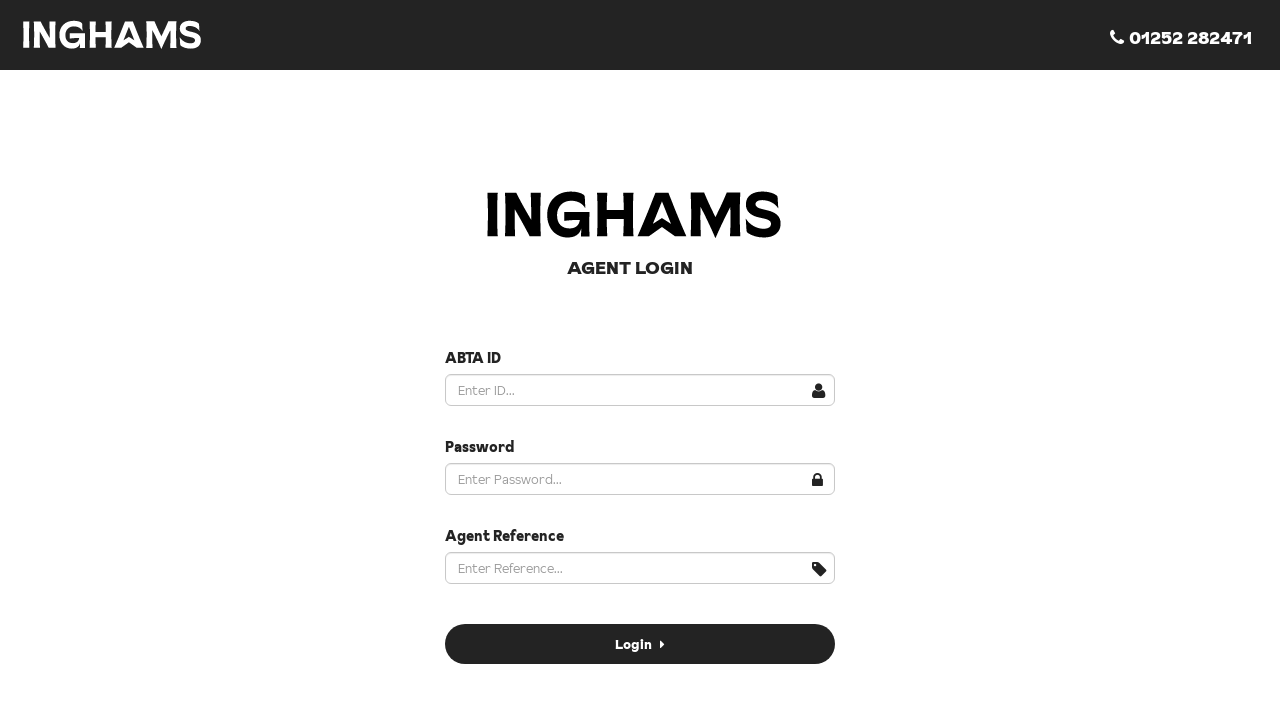

--- FILE ---
content_type: text/html; charset=utf-8
request_url: https://agents.inghams.co.uk/
body_size: 10911
content:


<!DOCTYPE html>
<html>
<head>
    <title>Inghams</title>
    <link rel="stylesheet" href="//maxcdn.bootstrapcdn.com/bootstrap/3.3.7/css/bootstrap.min.css">
    <link href="//fonts.googleapis.com/css?family=Oxygen:700,400|Raleway:400,700" rel="stylesheet" type="text/css">
    <link href="/DependencyHandler.axd?s=L2Fzc2V0cy9JbmdoYW1zL1YyL2Nzcy9tYWluLmNzczsvYXNzZXRzL2Nzcy9ib290c3RyYXAtZGF0ZXBpY2tlcjMuc3RhbmRhbG9uZS5taW4uY3NzOy9hc3NldHMvY3NzL2dlbmVyYXRpbmctZG90cy5jc3M7L2Nzcy9ydGUuY3NzOw&amp;t=Css&amp;cdv=13323" type="text/css" rel="stylesheet"/>
    <meta name="viewport" content="width=device-width, initial-scale=1">
    <meta charset="UTF-8">

        <link href="/assets/Inghams\V2/favicon-dark.ico" rel="icon" media="(prefers-color-scheme: dark)">
        <link href="/assets/Inghams\V2/favicon-light.ico" rel="icon" media="(prefers-color-scheme: light)">

    <link rel="shortcut icon" href="/assets/Inghams\V2/favicon.ico" type="image/x-icon" />
</head>
<body class="{{currentState.name.replace('.', '-')}} ">
    
<!-- Google Tag Manager -->
<script>
(function(w,d,s,l,i){w[l]=w[l]||[];w[l].push({'gtm.start':
new Date().getTime(),event:'gtm.js'});var f=d.getElementsByTagName(s)[0],
j=d.createElement(s),dl=l!='dataLayer'?'&l='+l:'';j.async=true;j.src=
'https://www.googletagmanager.com/gtm.js?id='+i+dl;f.parentNode.insertBefore(j,f);
})(window,document,'script','dataLayer','GTM-PKQ25B');</script>
<!-- End Google Tag Manager -->
<!-- Google Tag Manager (noscript) -->
<noscript>
    <iframe src="https://www.googletagmanager.com/ns.html?id=GTM-PKQ25B"
            height="0" width="0" style="display:none;visibility:hidden"></iframe>
</noscript>
<!-- End Google Tag Manager (noscript) -->
    <div id="mainWrapper" class="{{currentState.name==='login' && currentState.loggedIn ? 'noSideBar':''}}">
        

        <header class="c-header">
            <div id="headerBar" class="c-header__main js-toggle-container home-page" data-accordion="">
                <div class="c-brand headerChild">
                    <a class="c-brand__logo" href="#0">
                        <svg class="c-icon icon-logo" aria-hidden="aria-hidden" role="img" title="Inghams">
                            <use xlink:href="/assets/Inghams/V2/images/icons.svg#logo"></use>
                        </svg>
                    </a>
                </div>
                <div id="header-other-links" ng-controller="holidayCodeSearchController" ng-class="{'header-visible':model.headerAndFooterAvailable==true && currentState.loggedIn==true}">
                                        <a href="#/agent-admin" class="btnHead {{class}}">Toolkit</a>
                        <span ng-controller="authenticationController" class="btnLogout"><a href="#" ng-click="$event.preventDefault();onLogout()"><i class=" fa fa-lg fa-sign-out"></i></a></span>

                </div>
                <div id="header-contact">
                    <div id="phoneBox" class="headerChild">
                        <h4><i class="fa fa-phone" aria-hidden="true"></i>01252 282471</h4>
                    </div>
                </div>
                <div id="header-landing-links" ng-controller="holidayCodeSearchController" ng-class="{'header-visible':model.headerAndFooterAvailable==true && currentState.loggedIn==true}">
                                <a href="#/landing/ski" id="ski" class="btnHead {{class}}">Ski</a>
                                <a href="#/landing/walking" id="walking" class="btnHead {{class}}">Walking</a>
                                <a href="#/landing/lapland-adventures" id="lapland" class="btnHead {{class}}">Lapland Adventures</a>
                                <a href="#/landing/santa-breaks" id="" class="btnHead {{class}}">Santa Breaks</a>

                </div>
                </div>
        </header>


        <div data-ui-view="root" data-ng-cloak class="topSpace fullHeight">
            

        </div>
        <div class="clearfix"></div>

        <div class="clearfix"></div>
    </div>
    <script src="//use.fontawesome.com/a0837eeb97.js"></script>
    <script src="/DependencyHandler.axd?s=[base64]&amp;t=Javascript&amp;cdv=13323" type="text/javascript"></script><script src="/DependencyHandler.axd?s=[base64]&amp;t=Javascript&amp;cdv=13323" type="text/javascript"></script>

    <!-- Bootstrap the angular application -->
    
<script>
    $(function() {
        Hotelplan.Config.constant('api.config',
            {
                accommodationWysiwyg: '<p><strong><span class="Large">Quick guide</span></strong></p><p><span class="Medium" style="font-size: 14px;">To add your own header,</span><span class="Medium" style="font-size: 14px;"> click on the flyer <strong>header</strong> text to amend it.</span></p><p>To change the <strong>images </strong>on the flyer, please select the arrow(s) in the preview.</p><p><span></span><span>Click on the <strong>accommodation name</strong> to amend any unwanted text.</span></p><p>Click on the <strong>description text </strong>to enter a text that will suit your customers.</p><p>Change the <strong>Description Text Size</strong> using the dropdown selection.</p><p>Name your file by amending the <strong>Save Location</strong> text.</p><p> </p><p> </p>',
                allowFlyerGeneration: true,
                unsecuredPages: ["agent-registration-form","agency-sales-query","agent-newsletter-subscription","password-reminder","privacy-policy"],
                host: 'https://availability.inghams.co.uk',
                hostV2: 'https://availability.inghams.co.uk',
                logging: 'false',
                gapiApiEndpoint: 'https://gapi-api.hotelplan.co.uk',
                bookXUrl: 'https://booking-agents.inghams.co.uk/book/room-options',
                products: {"ski":"GBINA|GBINN|GBIND","walking":"GBINB","lapland-adventures":"GBINA","santa-breaks":"GBINS"},
                productHeaders: {"ski":"Ski","walking":"Walking","lapland-adventures":"Lapland Adventures","santa-breaks":"Santa Breaks"},
                brands: {"ski":"ING","walking":"ING","lapland-adventures":"ING","santa-breaks":"ING"},
                durations:{"ski":7,"walking":7,"lapland-adventures":7,"santa-breaks":3},
                defaultCountries:{"ski":0,"walking":0,"lapland-adventures":0,"santa-breaks":1},
                childDefaultAge: 2,
                errorPageUrl: 'page-not-found',
                errorPage500Url: '',
                productChildSettings: {"ski":{"ChildAgeRangeFrom":1,"ChildAgeRangeTo":17,"ChildInfoMessage":""},"walking":{"ChildAgeRangeFrom":1,"ChildAgeRangeTo":17,"ChildInfoMessage":""},"lapland-adventures":{"ChildAgeRangeFrom":1,"ChildAgeRangeTo":17,"ChildInfoMessage":""},"santa-breaks":{"ChildAgeRangeFrom":1,"ChildAgeRangeTo":17,"ChildInfoMessage":""}},
                ip: "172.31.11.118",
                relatedMyXURL: "https://my-agents.hotelplan.co.uk/login",
                tenantAssetVersion: "V2",
                tenantAssetVersionFolder: "Inghams/V2",
                inghamsV2Url: 'https://www.inghams.co.uk'
            });
        Hotelplan.Start();
    });
</script>

    

<div id='loader-modal' class="c-loader-modal" style="display: flex;">
    <div class="c-loader-modal__loader">
        <div class="c-loader-modal__header">
            <svg class="c-icon icon-logo" aria-hidden="" role="img" title="Inghams">
                <use xlink:href="assets/Inghams/V2/images/icons.svg#logo"></use>
            </svg><span class="c-loader-modal__header-img"><img class="u-inline-block" src="https://d1fwqd6ui9sk54.cloudfront.net/1.22.2/assets/img/global/footer-abta-logo.png" alt="ABTA Logo" width="70px" height="auto"><img class="u-inline-block" src="https://d1fwqd6ui9sk54.cloudfront.net/1.22.2/assets/img/global/footer-atol-logo.png" alt="ATOL Logo" width="25px" height="auto"></span>
        </div>
        <div class="c-loader-modal__content">
            <div class="c-loader-modal__title">Finding your best holiday option</div>
            <div class="c-loader-modal__dots">
                <div> </div>
                <div> </div>
                <div></div>
            </div>
            <div class="c-loader-modal__text">Flights, transfer and accommodation included in your holiday.</div>
        </div>
        <div class="c-loader-modal__footer">
            <img src="./assets/img/shared/loader/creditcards.png">
        </div>
    </div>
</div>


</body>
</html>


--- FILE ---
content_type: text/html; charset=utf-8
request_url: https://agents.inghams.co.uk/login
body_size: 4288
content:




<div class="loginBody">
    <div class="logInWrapper">
        <div class="logInHeader">
            <div class="headerChild logInLogo">
                        <svg class="" aria-hidden="aria-hidden" role="img" title="">
                            <use xlink:href="/assets/Inghams/V2/images/icons.svg#logo"></use>
                        </svg>
            </div>
            <div class="headerChild logInTitle">
                <h2 class="text-uppercase headlineTitle">AGENT LOGIN</h2>
            </div>
            <div class="clearfix"></div>
        </div>

        <form name="loginForm" ng-submit="onLogin()">
    <div class="logInForm">
        <div class="formSection">
            <div class="formRow">
                <label class="criteriaHeader" for="ABTAId">ABTA ID</label>
                <div class="formInputWrap">
                    <input class="form-control" data-val="true" data-val-length="The field ABTA ID must be less than 10  &amp; a minimum of 5 characters" data-val-length-max="10" data-val-length-min="5" data-val-regex="ABTA ID is wrong format. Allow alphanumeric" data-val-regex-pattern="^[a-zA-Z0-9]*$" data-val-required="ABTA ID is required" id="ABTAId" name="ABTAId" ng-model="ABTAId" placeholder="Enter ID..." type="text" value="" />
                    <i class="fa fa-user" aria-hidden="true"></i>
                    <span class="help-block alert alert-danger" ng-if="errors.formErrors.ABTAId">{{errors.formErrors.ABTAId}}</span>
                </div>
            </div>
        </div>
        <div class="formSection">
            <div class="formRow">
                <label class="criteriaHeader" for="Password">Password</label>
                <div class="formInputWrap">
                    <input class="form-control" data-val="true" data-val-required="Password is required" id="Password" name="Password" ng-model="Password" placeholder="Enter Password..." type="password" />
                    <i class="fa fa-lock" aria-hidden="true"></i>
                    <span class="help-block alert alert-danger" ng-if="errors.formErrors.Password">{{errors.formErrors.Password}}</span>
                </div>
            </div>
        </div>
        <div class="formSection">
            <div class="formRow">
                <label class="criteriaHeader" for="AgentReference">Agent Reference</label>
                <div class="formInputWrap">
                    <input class="form-control" data-val="true" data-val-length="The field Agent Reference must be less than 10  &amp; a minimum of 2 characters" data-val-length-max="10" data-val-length-min="2" data-val-regex="Agent Reference is wrong format. Allow alphanumeric" data-val-regex-pattern="^[a-zA-Z0-9]*$" data-val-required="Agent Reference is required" id="AgentReference" name="AgentReference" ng-model="AgentReference" placeholder="Enter Reference..." type="text" value="" />
                    <i class="fa fa-tag" aria-hidden="true"></i>
                    <span class="help-block alert alert-danger" ng-if="errors.formErrors.AgentReference">{{errors.formErrors.AgentReference}}</span>
                </div>
            </div>
        </div>
        <div class="formSection">
            <div class="formRow">
                <span class="help-block alert alert-danger" ng-if="errors.pageError">{{errors.pageError}}</span>
                <button id="button-login" class="c-btn hotelButton" type="submit">Login<i class="fa fa-caret-right tableLinkWhite" aria-hidden="true"></i></button>
            </div>
        </div>
    </div>
</form>


        
        
        <p style="text-align: center;"><a href="https://agents.inghams.co.uk/#/landing/ski-lapland/password-reminder"><span class="Medium Large">Forgotten Password?</span></a></p>
<p style="text-align: center;"><span class="Medium Large"><a href="https://agents.inghams.co.uk/#/landing/ski-lapland/agent-registration-form">Register</a></span></p>
<p style="text-align: center;"> </p>
    </div>
</div>



--- FILE ---
content_type: text/css
request_url: https://agents.inghams.co.uk/DependencyHandler.axd?s=L2Fzc2V0cy9JbmdoYW1zL1YyL2Nzcy9tYWluLmNzczsvYXNzZXRzL2Nzcy9ib290c3RyYXAtZGF0ZXBpY2tlcjMuc3RhbmRhbG9uZS5taW4uY3NzOy9hc3NldHMvY3NzL2dlbmVyYXRpbmctZG90cy5jc3M7L2Nzcy9ydGUuY3NzOw&t=Css&cdv=13323
body_size: 58029
content:

label{font-weight:500 !important;}input[type=checkbox],input[type=radio]{position:relative;vertical-align:middle;bottom:2px;position:relative !important;height:auto !important;margin-right:8px !important;}td:hover{cursor:pointer !important;}h2{margin:0 !important;}a,a:hover,a:focus{color:#fff;}a:visited,a:active{color:#fff;text-decoration:none !important;}.clearfix{clear:both;}#mainWrapper{position:relative;min-width:1170px;display:-ms-flexbox;display:flex;flex-direction:column;-ms-flex-direction:column;height:100%;}.carets:after{border-bottom:4px solid transparent;border-top:4px solid transparent;border-left:4px solid #fff;content:"";display:inline-block;height:0;vertical-align:middle;width:0;float:right;margin-top:5px;margin-left:5px;}.tableFlag{margin-right:5px;}.tableLinkWhite{color:#fff !important;}.tableLinkOrange{color:#406781 !important;}.tableLinkGreen{color:#406781 !important;cursor:pointer;}.tableRowLink{color:inherit !important;display:block;width:100%;}.tableRowLink:hover{text-decoration:none;}.headerHorRule{border:1px solid #232323;margin-top:14px !important;margin-bottom:28px !important;}.defaulList{padding:0 !important;margin:0 0 55px 0 !important;list-style-type:none !important;color:#585858;}.defaulList li{margin:0 12px 15px 12px;list-style-position:outside;}.defaulList li::before{border-bottom:4px solid transparent;border-top:4px solid transparent;border-left:4px solid #232323;content:"";display:inline-block;height:0;width:0;margin-right:5px;margin-left:-12px;}#headerBar{background-color:#232323;padding:20px;font-weight:bold;font-size:16px;z-index:999;top:0;position:fixed;width:100%;height:70px;}#headerBar h4{font-weight:bold;margin:7.5px 0;}.headerChild{float:left;}#logo{width:207px;}#searchBox{width:245px;padding:20px;}#searchBox .btn-search{background-color:#406781;border-top-right-radius:6px !important;border-bottom-right-radius:6px !important;padding:6px 7px;}#searchBox .glyphicon-search{color:white !important;}#phoneBox{color:#fff;width:200px;font-size:16px;padding-left:50px;}#phoneBox i{color:white;}#navigationBox{display:none;}#navigationBox.header-visible{display:block;}.btnHeadWrap{width:100%;}.btnHead{display:inline-block;color:#fff !important;text-align:center;padding:6px 15px;position:relative;}.btnLogout{color:#fff !important;text-align:center;padding:6px;position:relative;}.active,.btnHead:hover{background-color:transparent;text-decoration:underline;color:#D3D3D3 !important;cursor:pointer;}#walking.active,#walking.btnHead:hover{color:var(--walking-lime) !important;}#lapland.active,#lapland.btnHead:hover{color:var(--lapland-lilac) !important;}#ski.active,#ski.btnHead:hover{color:var(--ski-air) !important;}#mainContentWrapper{position:relative;min-height:calc(100vh - 86px);display:-ms-flexbox;display:flex;height:100%;}#searchColumn{background-color:#393939;color:#fff;padding:0;float:left;width:255px;z-index:2;position:fixed;height:100%;}#searchColumnInner{overflow-y:auto;height:100%;}#searchColumnInner .panel-group{margin-bottom:150px !important;}#searchColumnInner::-webkit-scrollbar{width:0px !important;}.backgroundPadding{background-color:#393939;position:fixed;top:0;left:0;bottom:0;width:247px;z-index:1;height:100%;}.searchPadding{padding:0 25px;background-color:#242a33;vertical-align:middle;}.searchPadding input,.searchPadding select,.sortFields select{height:23px !important;font-size:12px;padding:1px 0 1px 10px !important;}.searchPadding button{float:right;background-color:white;border:none;color:black;padding:6px 13px;font-weight:bold;border-radius:6px !important;}.criteriaHeader{color:#929599;}.formSection{padding-bottom:5px;}.formRow{padding-bottom:5px;font-size:12px !important;}.formCol{width:27.5%;float:left;margin-right:3%;font-size:12px;}.formHalfCol{width:50%;float:left;font-size:12px;}#agencyDetails{font-size:11px;color:#7c8087;padding:0 25px;}.formRow .fa-plane,.formRow .fa-car,.formRow .fa-bed,.formRow .fa-ship{vertical-align:middle;min-width:10px;max-width:13px;color:#fff;}.formRow .checkbox-inline{width:90%;}#resultsColumn,.footerBar{float:right;width:calc(100% - 247px);position:relative;padding:15px 25px 28px;left:247px;height:100%;clear:both;}#resultsColumn{margin-bottom:50px;}#resultsColumn .results{max-height:100%;}#resultsColumn.bookingsPanel{width:calc(100% - 247px);padding:5px;height:auto;float:none;}#searchColumn.bookingsPanelSearch{width:100%;height:204px;position:static;}.accommodationWrapper{left:0 !important;}.headlineWrapper{margin-bottom:30px;}.headlineTitle{color:#232323;font-size:20px;font-weight:700;text-transform:uppercase;margin-bottom:10px !important;}a.headlineLink{cursor:pointer;}#airportSearchBox{width:240px;float:right;margin-bottom:10px;}table{color:#232323;font-weight:bold;}.table thead th:first-child,.table tr td:first-child{padding:8px 0 8px 18px !important;text-align:left !important;}.tableBold thead th:last-child,tr td:last-child{text-align:right;padding:8px 18px 8px 0 !important;vertical-align:middle !important;}th{border-bottom:none !important;color:#fff;background-color:#232323;height:40px;}tr{width:80%;}.tableBold tr td:last-child{font-weight:bold;font-size:19px;line-height:0.75 !important;}td{border-top:#f7f7f7 solid 2px !important;vertical-align:middle !important;}.table td span{color:#232323;font-weight:normal !important;}.table span,.landing-product .table a span.resortDetails{color:#585858;font-weight:normal;}.headlineWrapper span{color:#585858;font-weight:normal;}.headlineWrapper .headlineShortDescription{display:block;margin:10px 0;}.landing-product .headlineWrapper{margin-bottom:15px;}.viewMore{color:#fff;padding:0;font-weight:700;}.wasPrice,.wasPrice span{font-weight:bold !important;color:#cf0031 !important;font-size:12px !important;text-transform:uppercase !important;display:block;padding:10px 0 0 0;}.wasPrice span{display:inline;}.panel{background-color:transparent !important;border:none !important;border-bottom:1px solid #282e38 !important;border-radius:0 0 0 0;}.panel-heading{background-color:transparent !important;color:#fff !important;border:none !important;padding:0 !important;}.panel-title{padding:20px 25px;font-size:14px !important;}.panel-body{border:none !important;padding:0 !important;}.panel-group .panel + .panel{margin-top:0 !important;}.table{background-color:#F5F5F5 !important;}.table > thead > tr > th{vertical-align:middle !important;}.form-control,.btn{border-radius:0 !important;}.btn{text-transform:uppercase;}.btn-primary{font-size:12px !important;font-weight:700 !important;font-family:Raleway;}.btn-default{background-color:#68bee7 !important;color:#fff !important;}button{outline:none !important;border:none !important;box-shadow:none !important;}.form-control{border:solid 1px #C8C8C8 !important;border-radius:6px !important;}input:focus,.form-control:focus{outline:solid #232323 !important;border:solid 1px #232323 !important;}.col-xs-3{padding:0 !important;}#datetimepicker1{cursor:pointer;}.input-group-addon .fa{color:#fff !important;}.input-group-addon{border:none !important;background-color:transparent !important;font-size:16px !important;padding:3.5px 0 0 6px !important;}.field-validation-error{color:#ff0000;}.fa{color:#fab702;min-width:23px;}.fa-search,.fa-file,.fa-plane,.fa-sign-out{color:white;}.fa-star{min-width:14px;}.fa-star-half{color:#fab702 !important;min-width:0px;}.fa-caret-right{color:white;min-width:0;margin-left:8px;}.fa-phone{min-width:0;margin-right:5px;}.fa-angle-double-right{color:#406781;min-width:0px;margin:0 25px 0 3px;}.footerBar{background-color:#dadfe8;padding:15px 40px;position:fixed;bottom:0;left:247px;z-index:999;}#footerCopy{float:left;vertical-align:middle;margin-top:7px;}#footerIcon{float:right;}#footerCopy a{color:#333 !important;}.accomTable tbody tr:first-child td{border:none !important;}.accomTable thead tr th{border:none !important;}.accomTable tr td:first-child,.accomTable thead th:first-child,.accomTable tr td:last-child,.accomTable thead th:last-child,.accomTable td,.accomTable th{padding:6px !important;text-align:center !important;}.accomTable td{height:44px;line-height:1 !important;}.accomTable thead tr th{height:30px !important;line-height:1 !important;}.accomTableHeader thead tr th{height:60px !important;line-height:1 !important;}.accomTableHeader{float:left;width:15% !important;}.accomTableHeader th{background-color:#232323;}.accomTableHeader tbody tr td{background-color:#fff;}.accomTableEven thead tr:first-child th{background-color:#0b5e8b;}.accomTableEven thead tr:last-child th{background-color:#186791;}.accomTableEven tr{background-color:#e1f2fa;}.accomTableEven tr:hover{background-color:#e1f2fa !important;}.accomTableEven td:hover,.accomTableOdd td:hover{background-color:#b1ddf2;}.accomTableEven,.accomTableOdd{width:21.25% !important;float:left;}.accomTableOdd thead tr:first-child th{background-color:#232323;}.accomTableOdd thead tr:last-child th{background-color:#0f5d87;}.accomTableOdd tr:hover{background-color:#fff !important;}.accomTable .wasPrice,.accomTableEven .wasPrice{font-size:10px !important;}#moreInfoButton .fa{min-width:0;margin-left:8px;}#moreInfoButton{min-width:110px;}.panel-ski{margin:0 0 1em 0;line-height:1.5em;padding:1em;background:#fff;border:1px solid #e4e4e4;border-top:1px solid #f4f4f4;border-bottom:1px solid #c4c4c4;border-radius:5px;}.panel-ski-title{line-height:1.5em;font-size:18px;font-weight:700;}.panel-levels li{padding:0.2em 0;position:relative;font-size:12px;line-height:1.5em;border-bottom:1px solid #c4c4c4;}.panel-levels .panel-levels-last{border-bottom:0px;}.panel-levels-label{display:inline-block;width:90px;font-weight:700;}.cross-country,.ski-begin,.ski-intermediate,.ski-advanced,.ski-board,.mountain-hikes,.mountain-walks,.mountain-strolls{display:inline-block;width:55px;height:8px;overflow:hidden;background-repeat:repeat-x;background-position:left center;}.ski-begin{background-image:url("/assets/images/icons/beginner-sml-ico.png");}.ski-intermediate{background-image:url("/assets/images/icons/intermediate-sml-ico.png");}.ski-advanced{background-image:url("/assets/images/icons/advanced-sml-ico.png");}.ski-board{background-image:url("/assets/images/icons/board-sml-ico.png");}.cross-country{background-image:url("/assets/images/icons/cross-sml-ico.png");height:9px;}.mountain-hikes{background-image:url("/assets/images/icons/hikes-sml-ico.png");}.mountain-walks{background-image:url("/assets/images/icons/walks-sml-ico.png");}.mountain-strolls{background-image:url("/assets/images/icons/strolls-sml-ico.png");}.lvl4{width:44px;}.lvl3{width:33px;}.lvl2{width:22px;}.lvl1{width:11px;}.lvl0{width:0px;}.ski-icon-txt{padding-left:12px;padding-right:5px;display:inline-block;background-repeat:no-repeat;background-position:left center;}.ski-begin-txt{background-image:url("/assets/images/icons/beginner-sml-ico.png");}.ski-intermediate-txt{background-image:url("/assets/images/icons/intermediate-sml-ico.png");}.ski-advanced-txt{background-image:url("/assets/images/icons/advanced-sml-ico.png");}.ski-board-txt{background-image:url("/assets/images/icons/board-sml-ico.png");}.run-green-txt{background-image:url("/assets/images/icons/green-sml-ico.png");}.run-blue-txt{background-image:url("/assets/images/icons/blue-sml-ico.png");}.run-red-txt{background-image:url("/assets/images/icons/red-sml-ico.png");}.run-black-txt{background-image:url("/assets/images/icons/black-sml-ico.png");}#flyerPdf{-moz-transform:scale(0.35,0.35);-ms-transform:scale(0.35,0.35);-webkit-transform:scale(0.35,0.35);-o-transform:scale(0.35,0.35);transform:scale(0.35,0.35);-moz-transform-origin:left top;-ms-transform-origin:left top;-webkit-transform-origin:left top;transform-origin:left top;}.moreInfoNav{cursor:pointer;background-color:#232323;border:solid 1px;padding:2px 4px;margin-right:5px;color:white;padding:2px 7px;}.moreInfoBackTop{font-weight:600;display:block;cursor:pointer;color:#fb6400;}.moreInfoBackTop i.fa{cursor:pointer;color:#fb6400 !important;}#generatedMoreInfo a,#generatedMoreInfo a:visited,#generatedMoreInfo a:active,#generatedMoreInfo a:hover,#generatedMoreInfo a:focus{color:#232323 !important;}#generatedMoreInfo .fa{color:#232323;cursor:pointer;}#moreInfoBox{padding:15px 35px;}.moreInfoRow .headerHorRule{margin-top:5px !important;margin-bottom:10px !important;}.moreInfoRow{margin-bottom:40px;}.moreInfoClose{float:right;font-weight:bold;cursor:pointer;}.moreInfoClose,.moreInfoClose .fa{color:#585858;min-width:0;}.hotelLargeImg{float:left;height:264px;width:553px;overflow:hidden;}.hotelSmallCopy{float:left;width:calc(100% - 553px);height:264px;overflow:hidden;padding:20px 25px 0 25px;background-color:#232323;color:#fff;}.hotelSmallImg{float:left;text-align:center;-ms-transform:translateY(-40%);transform:translateY(-40%);max-height:148px;padding:0 32px;}.hotelSmallImg img{background:#fff;padding:3px;}.hotelLargeCopy{float:left;overflow:hidden;padding:20px 20px 20px 0;width:calc(100% - 520px);}.hotelLargeCopy .fa{font-size:12px;min-width:0px;vertical-align:middle;margin-top:-2px;}.hotelLargeCopy span{font-size:12px;color:#232323;}.hotelLargeCopy p{margin-bottom:20px;font-size:12px;color:#585858;margin:0;}.hotelLargeCopy h4{font-size:18px;color:2E353F;font-weight:bold;text-transform:uppercase;margin-top:4px;}.hotelSmallCopy tr td:first-child{font-weight:normal !important;padding:6px 2px !important;}.hotelSmallCopy tr td:last-child{padding:0 2px !important;font-size:15px;}.hotelSmallCopy tr:hover{background-color:#5a5a5a !important;}.hotelSmallCopy table{width:100%;margin-bottom:15px;}.hotelSmallCopy table tr td{color:#fff;border-top:none !important;border-bottom:2px solid #ffffff;}.hotelSmallCopy h4{font-size:18px;color:white;font-weight:bold;text-transform:uppercase;margin-top:4px;}#hotelDetails{background-color:#fff;margin-bottom:20px;border:1px solid white;border-radius:6px;}.text-background{background-color:#000;opacity:0.5;padding:5px;}.modal-content{border-radius:0px;background-color:#C8C8C8;}.modal-header{background-color:#232323;}.carousel-control.left,.carousel-control.right{background-image:none !important;}.carousel-control{width:56px !important;opacity:1 !important;}.carousel-inner > .item > img{height:auto;}.slideControls{position:absolute;top:50%;-ms-transform:translateY(-50%);transform:translateY(-50%);left:0;}.slideControlsPrev{left:20px !important;}.departureTitle{color:#232323;font-size:13px;text-transform:uppercase;text-align:center;font-weight:bold;margin-top:0;}.propTable td{font-size:11px;}.propTable tr td:first-child,.propTable thead th:first-child{text-align:center !important;padding:8px !important;}.propTable td:first-child{font-size:15px;}.propTable td:last-child{width:28%;}.tableData{float:left;text-transform:uppercase;color:#585858;margin-right:8%;}.tableData .fa{color:#232323;}.tableRoute tr td:nth-child(2),.tableRoute tr td:nth-child(2) span{color:#585858;}.departureHeadRow{border-top:none !important;border-bottom:2px solid #efefef;background-color:#f7f7f7;color:#636363 !important;text-transform:uppercase;}.table-condensed tr td:last-child{padding:8px !important;}.table-condensed th{border-radius:0 !important;}.table-condensed tr:hover{background-color:#fff !important;}.datepicker .next:hover,.datepicker .prev:hover{background-color:#878787 !important;}.datepicker-switch:hover{background-color:#232323 !important;cursor:auto !important;}#agentAdminDetails{margin-bottom:20px;}.agentAdminLeft{width:400px;float:left;}.agentAdminRight{width:400px;float:right;}.agentAdminCopy button{font-weight:bold;margin-right:20px;padding:5px 25px;}.agentAdminCopy{float:left;height:250px;overflow:hidden;padding:40px 30px 0 4px;}.agentAdminCopy .defaulList{margin:0 !important;}.agentAdminImg{float:left;height:250px;width:400px;overflow:hidden;}.agentAdminWrapper a{color:#232323 !important;text-decoration:underline !important;}.agentAdminWrapper .umb-grid .container{width:100% !important;}.loginBody{background-color:white !important;}.logInWrapper{background-color:transparent;width:390px;margin:0 auto;position:relative;min-height:100vh;margin-bottom:150px;}.logInHeader{padding:70px 0 62px 0;}.logInForm{margin-bottom:40px;}.logInForm .criteriaHeader{color:#232323;font-weight:bold !important;font-size:14px;}.logInWrapper a{color:#232323 !important;}.logInForm button{width:100%;}.logInForm .formSection{padding-bottom:25px;}.formInputWrap .fa{position:absolute;top:7.5px;right:0;font-size:17px;color:#232323;}.formInputWrap{position:relative;}.noSideBarFooter{width:100% !important;left:0 !important;}.logInLogo{width:142px;text-align:center;display:block;height:110px;margin-left:10% }.logInLogo img{content:url("/assets/Inghams/V2/images/icons.svg#logo") !important;}.logInTitle{width:248px;text-align:right;}.logInTitle h2{font-size:18px;margin:8px 0 !important;}.logInForm input,.logInForm button{height:32px !important;font-size:13px !important;}.logInForm input{padding:6px 30px 6px 12px;}.logInForm button{margin-bottom:15px;}.flightOnlyWrapper ul{list-style-type:none;padding:0;width:100%;display:table;table-layout:fixed;overflow:hidden;}.flightOnlyWrapper li{display:inline;display:table-cell;text-align:center;padding:5px;}.flightOnlyWrapper li .fa{min-width:0px;color:#585858;}.flightOnlyTable tr td:first-child,.flightOnlyTable tr td:nth-child(7){color:#232323;}.flightOnlyTable tr td:nth-child(7){font-size:19px;}.flightOnlyTable{color:#585858;}.flightOnlyTable th .fa{color:#fff;min-width:0;margin-left:5px;font-size:10px;}.flightOnlyTable th{font-weight:normal;}.flightOnlyTable tbody tr{height:54px;}.flightOnlyTable img{vertical-align:initial;}.flightOnlyPagination{color:#585858;width:190px;float:right;padding-right:15px;}.flightOnlyPagination li:hover,.flightOnlyPagination li:hover > .fa{background-color:#406781;color:#fff;cursor:pointer;}.flightOnlyActive{background-color:#406781;color:#fff;}.noSideBar{min-width:600px !important;}.landing h2.headlineTitle{margin-top:30px !important;}.landing h1.headlineTitle{margin-top:30px;}.homeWrapper{width:1165px !important;margin:0 auto;float:none !important;left:0 !important;}.homeSection{height:250px;text-align:center;padding:55px 45px;overflow:hidden;margin-bottom:30px;position:relative;border:0px solid #C8C8C8;border-radius:10px;}.homeSection h1{color:#fff;text-transform:uppercase;font-size:40px;padding:0;margin:0;line-height:.5;text-shadow:-2px 2px rgba(0,0,0,0.7);}.homeSection span{text-transform:none;font-size:13px;color:#fff;display:block;}.homeColImg{padding:0 50px 0 75px;}.homeColCopy{padding:0 50px 0 0;}.homeColCopy a{color:#406781;}.homeSection h3{text-transform:uppercase;color:#fff;font-size:1.9em;line-height:1;text-shadow:-2px 2px rgba(0,0,0,0.7);margin-top:10px;}.corner-ribbon{width:318px;height:54px;background:#E23333;text-align:center;line-height:15px;letter-spacing:1px;color:#f0f0f0;transform:rotate(45deg);-webkit-transform:rotate(45deg);top:28px;right:-101px;opacity:0.8;padding:13px 101px;vertical-align:middle;position:absolute;z-index:30;justify-content:center;display:flex;}.corner-ribbon p{margin-top:auto;margin-bottom:auto;}#filterCollapseBox{padding:20px;}#filterButtonToggle .fa{min-width:0;margin-left:5px;color:#585858;font-size:10px;}#filterButtonToggle{cursor:pointer;}.filterButton{float:right;margin-top:0;margin-bottom:10px;}.filterHeader h3{cursor:pointer;color:white !important;}#filterCollapseBoxHeader{background-color:#232323 !important;color:white !important;padding:20px 20px 10px 20px;}.resultsFilter{background-color:#fff;margin-bottom:10px;}.resultsFilter select:focus{outline:none;}.resultsFilter select{width:200px;background-color:#efefef;height:30px;border:0;padding-left:10px;}.resultsFilter label{margin-bottom:8px;}.resultsFilter h3,.resultsFilter h4{color:#232323;padding:0;margin:0;margin-bottom:15px;font-size:13px;font-weight:bold;}.resultsFilter h3{text-transform:uppercase;font-size:16px;}.resultsFilter .fa{color:#232323;}span.result-count{color:#406781 !important;}.resultsImg{float:left;width:257px;}.resultsCopy{float:left;width:calc(100% - 430px);padding:0 25px;height:100%;background:#fff;}.resultsRow{background-color:#fff;height:auto;margin-bottom:30px;position:relative;border:1px solid white;border-radius:6px;}.resultsRow .headlineTitle{line-height:.9;margin-bottom:10px !important;top:10px;position:relative;}.headlineTitle a{color:#232323 !important;margin-right:5px;}.resultsPrice a{font-size:13px;}.resultsRow p{max-height:70px;overflow:hidden;font-size:12px;position:relative;top:2px;}.resultsPrice{float:left;width:100px;font-size:24px;font-weight:bold;color:#232323;text-align:right;padding:20px 25px 20px 0;line-height:.7;}.resultsPrice .resultsBookBtn{position:relative;top:5px;}button.resultsBookBtn{background:transparent;font-size:13px;padding:0;padding-left:6px;}button.resultsBookBtn .tableLinkGreen{margin-left:4px;}.resultsList{list-style-type:none;padding:10px 0;margin:0;color:#232323;width:100%;overflow:hidden;display:block;}.resultsList li{display:inline-block;margin-right:10px;font-weight:bold;font-size:12px;}.resultsList .fa{color:#232323;min-width:0px;margin-right:3.5px;font-size:14px !important;}.resultsCopy .fa{font-size:12px;min-width:0px;vertical-align:middle;margin-top:-2px;}.results-date,.results-date .fa{color:#232323;}.resultsCopy span{font-size:12px;color:#232323;text-transform:none;}.results-pool{margin-right:0 !important;}.activeMenu{background-color:#242a33 !important;}#tableImage{padding:0 !important;}.starContainer{position:absolute;}.checkbox-inline,.radio-inline{text-align:left !important;}.iconAlignRight .fa-bed,.iconAlignRight .fa-car,.iconAlignRight .fa-ship{font-size:10px;}.bestChalet tr td:nth-child(2) .fa{min-width:2px !important;}.bestChalet tr td:nth-child(2){text-align:right;}.brochureTable td:first-child{border-top:none !important;}.tableRight thead th:last-child{text-align:right;padding:8px 18px 8px 0 !important;vertical-align:middle !important;}#airportSearchBox input,#searchBox input{height:32px;}.accomTableDate{height:60px !important;}.routeSearchResults .tableLinkOrange{font-size:13px;}.productSearchDescription p:nth-child(n+3){display:none;}.datepicker table tr td.disabled,.datepicker table tr td.disabled:hover{color:#ccc !important;}.bookButtonHide{display:none !important;}.error .footerBar,.landing .footerBar,.login .footerBar{width:100%;left:0px;}.form-group{margin-bottom:0 !important;}.topSpace{padding-top:70px;}.half{width:45% !important;}.fullHeight{height:100%;}#filterButtonToggle[aria-expanded=false] .toggle-expanded,#filterButtonToggle[aria-expanded=true] .toggle-collapsed{display:none;}.footerSpacer{padding-bottom:75px;}tr.selected-route-item,tr.selected-route-item span{background:#406781 !important;color:white !important;}td.selected-date{background:#406781 !important;color:white !important;}td.selected-date-price{background:#406781 !important;color:white !important;}td.selected-date-price span{color:white !important;}td.selected-date-price span .wasPrice{color:#cf0031 !important;}td.selected-date-price a{color:white !important;}td.selected-date-price a > .fa{color:#406781 !important;}td.selected-date > .tableLinkGreen{color:white !important;}td.selected-date > span{color:white !important;}td.selected-date > .tableLinkGreen > .fa{color:white !important;}.productSearchDescription span{color:#333;}.sidebar-image{padding:10px;}.sidebar-image img{padding:10px;}.accomTable thead.fixed-table tr{width:100%;}.accomTable thead.fixed-table tr:first-child th{width:100%;}.accomTable thead.fixed-table tr:nth-child(2) th{width:50%;}.fixed-table{position:fixed;}.static-table{position:static;}.landing-accommodation .wasPrice{padding:2px 0;}.table-in{margin-bottom:-8px !important;margin-top:8px !important;text-transform:initial;}.table-in tr.ng-scope:first-child td{border-top:2px solid #efefef !important;}.checkbox-disabled{color:#cccccc;}.contentpage iframe{width:90%;min-height:1400px;border:none;}.sortFields{margin:10px 0 30px 0;padding:10px 0;}.sortFields select{width:150px;display:inline;}.loader-bg{z-index:10000;position:fixed;left:0px;top:0px;width:100%;height:100%;background:#666;opacity:0.6;}.loader{z-index:10001;position:fixed;top:30%;left:50%;width:620px;margin-left:-310px;background:#f3f3f3;text-align:center;}.loader-header{z-index:10002;height:74px;background-image:url("/assets/images/loader/header-loader.jpg");background-repeat:no-repeat;background-size:100%;}.loader-content{padding:15px;color:#024675;text-align:center;}.loader-content h5{font-size:14px;font-weight:bold;padding-bottom:10px;}.loader-content img{display:inline;text-align:center;}.loader-footer{z-index:10002;border-top:3px solid #024675;padding:0 15px 10px 15px;}.loader-footer h6{font-size:12px;font-weight:normal;color:#024675;padding:6px 0 35px 0;background:url("/assets/images/loader/creditcards.png") no-repeat center bottom;}.loader-footer b{font-weight:bold;}.modal-payment-amout-header{font-size:20px;line-height:1em;}.accommodation-table thead{background-color:#C8C8C8 !important;}.accommodation-table th{background-color:#232323;}.accommodation-table thead th:first-child,.accommodation-table tr td:first-child,.accommodation-table thead th:last-child,.accommodation-table tr td:last-child,.accommodation-table thead th,.accommodation-table td{text-align:center !important;padding:6px !important;line-height:1 !important;}.accommodation-date-header{width:15% !important;height:60px;}.accommodation-date{width:15% !important;padding:6px !important;text-align:center !important;}.accommodation-from-header{height:30px;width:21.25% !important;background-color:#232323 !important;}.accommodation-from-header.odd{background-color:#232323 !important;}.accommodation-price-1{width:21.25% !important;}.accommodation-price-2{width:10.625% !important;}.accommodation-price-3{width:7.08333% !important;}.accommodation-empty{width:100%;background-color:white !important;border-top:white solid 2px !important;height:30px;}.accommodation-night-header{height:30px;border-top:none !important;background-color:#232323 !important;}.accommodation-night-header.odd{background-color:#232323 !important;}.accommodation-price.odd{background-color:white;}.accommodation-price:hover{background-color:#b1ddf2 !important;color:#232323 !important;}.accommodation-price:hover span{color:#232323 !important;}.accommodation-price:hover > a{color:#406781 !important;}.accommodation-price:hover > a > .tableLinkGreen{color:#406781 !important;}.hl-sticky{width:100%;}.fileviewer-image-under{height:100px;cursor:pointer;width:100px;display:block;margin:auto;position:relative;z-index:1 }.fileviewer-image-over{height:100px;cursor:pointer;width:100px;display:block;margin:auto;position:absolute;top:0px;}.fileviewer-path{cursor:pointer;font-size:14px;font-weight:600;}.fileviewer-path-underline:hover{text-decoration:underline;}.fileviewer-image-frame{height:100px;width:100px;display:block;margin:10px auto;position:relative;}.accommodation-duration-text{padding:10px;background-color:#fff;margin:10px 0;}.emergency-banner{padding:0.5em 0;font-size:16px;text-align:center;font-style:normal;color:#fff;text-transform:uppercase;font-weight:bold;background:transparent;z-index:999;position:fixed;top:0;max-height:50px;overflow:hidden;width:100%;}.emergency-banner a{text-decoration:underline;color:inherit;}.emergency-banner p{color:inherit;}.show-banner #headerBar{top:45px;}.show-banner #mainWrapper{padding-top:50px;}input.ng-dirty.ng-invalid{color:red }option[title="region"]{font-weight:bold;}.alternative-results-price{font-size:24px;font-weight:bold;color:#232323;text-align:right;padding:20px 25px 20px 0;}.alternative-pricing{padding-right:15px;padding-bottom:10px;}.alternative-book{padding-top:8px;float:right;background-color:#406781;border:none;color:#242a33;padding:6px 13px;font-weight:bold;font-size:12px;}.alternative-table{font-weight:normal !important;width:auto !important;pointer-events:none;font-size:12px !important;}.alternative-table tr td:first-child{border-top:#f7f7f7 solid 2px !important;vertical-align:middle !important;padding:4px !important;text-align:center !important;}.alternative-table td:last-child{border-top:#f7f7f7 solid 2px !important;vertical-align:middle !important;padding:4px !important;text-align:center !important;}.alternative-table .cell{color:grey;}.alternative-table .cell span{color:grey;font-weight:normal !important;}.alternative-was{color:#cf0031 !important;text-decoration:line-through;}@media only screen and (min-device-width:768px) and (max-device-width:1024px) and (orientation:portrait) and (-webkit-min-device-pixel-ratio:1){.homeSection h3{font-size:22px;}#headerBar{padding:10px 40px;}#phoneBox{margin-left:230px;}#navigationBox{clear:both;float:left;display:none;}#navigationBox.header-visible{display:block;}#resultsColumn{padding:28px 25px;}.resultsRow p.productSearchDescription{max-height:50px;}.btnHead,.btnLogout{padding:8px;}}@media only screen and (min-device-width :768px) and (max-device-width :1024px) and (orientation :landscape){#headerBar{padding:20px;}.homeSection h3{font-size:22px;}.btnHead,.btnLogout{padding:8px;}#navigationBox{clear:both;float:left;display:none;}#navigationBox.header-visible{display:block;}}@media (max-width:1024px){.homeColImg{padding:0 0px 0 25px;}}@media (min-width:1280px) and (max-width:1366px){.homeColImg{padding:0 0px 0 25px;}}.icon-logo{fill:white !important;}* Copyright 2011-2018 Twitter,Inc. * Licensed under MIT (https://github.com/twbs/bootstrap/blob/master/LICENSE) */ html{-ms-text-size-adjust:100%;-webkit-text-size-adjust:100%;}body{margin:0;}article,aside,details,figcaption,figure,footer,header,hgroup,main,menu,nav,section,summary{display:block;}audio,canvas,progress,video{display:inline-block;vertical-align:baseline;}audio:not([controls]){display:none;height:0;}[hidden],template{display:none;}a{background-color:transparent;}a:active,a:hover{outline:0;}abbr[title]{border-bottom:1px dotted;}b,strong{font-weight:bold;}dfn{font-style:italic;}h1{font-size:2em;margin:0.67em 0;}mark{background:#ff0;color:#000;}small{font-size:80%;}sub,sup{font-size:75%;line-height:0;position:relative;vertical-align:baseline;}sup{top:-0.5em;}sub{bottom:-0.25em;}img{border:0;}svg:not(:root){overflow:hidden;}figure{margin:1em 40px;}hr{-webkit-box-sizing:content-box;box-sizing:content-box;height:0;}pre{overflow:auto;}code,kbd,pre,samp{font-family:monospace,monospace;font-size:1em;}button,input,optgroup,select,textarea{color:inherit;font:inherit;margin:0;}button{overflow:visible;}button,select{text-transform:none;}button,html input[type=button],input[type=reset],input[type=submit]{-webkit-appearance:button;cursor:pointer;}button[disabled],html input[disabled]{cursor:default;}button::-moz-focus-inner,input::-moz-focus-inner{border:0;padding:0;}input{line-height:normal;}input[type=checkbox],input[type=radio]{-webkit-box-sizing:border-box;box-sizing:border-box;padding:0;}input[type=number]::-webkit-inner-spin-button,input[type=number]::-webkit-outer-spin-button{height:auto;}input[type=search]{-webkit-appearance:textfield;-webkit-box-sizing:content-box;box-sizing:content-box;}input[type=search]::-webkit-search-cancel-button,input[type=search]::-webkit-search-decoration{-webkit-appearance:none;}fieldset{border:1px solid #c0c0c0;margin:0 2px;padding:0.35em 0.625em 0.75em;}.ng-binding{font-family:"Sunset Gothic","Montserrat",Arial !important;}legend{border:0;padding:0;}textarea{overflow:auto;}optgroup{font-weight:bold;}table{border-collapse:collapse;border-spacing:0;}td,th{padding:0;}@media print{*,*:before,*:after{-webkit-box-shadow:none !important;background:transparent !important;box-shadow:none !important;color:#000 !important;text-shadow:none !important;}a,a:visited{text-decoration:underline;}a[href]:after{content:" (" attr(href) ")";}abbr[title]:after{content:" (" attr(title) ")";}a[href^="#"]:after,a[href^="javascript:"]:after{content:"";}pre,blockquote{border:1px solid #999;page-break-inside:avoid;}thead{display:table-header-group;}tr,img{page-break-inside:avoid;}img{max-width:100% !important;}p,h2,h3{orphans:3;widows:3;}h2,h3{page-break-after:avoid;}.navbar{display:none;}.btn > .caret,.dropup > .btn > .caret{border-top-color:#000 !important;}.label{border:1px solid #000;}.table{border-collapse:collapse !important;}.table td,.table th{background-color:#fff !important;}.table-bordered th,.table-bordered td{border:1px solid #ddd !important;}}*{}*:before,*:after{-webkit-box-sizing:border-box;box-sizing:border-box;}html{-webkit-tap-highlight-color:rgba(0,0,0,0);}input,button,select,textarea{font-family:inherit;font-size:inherit;line-height:inherit;}a{text-decoration:none;}a:hover,a:focus{text-decoration:underline;}a:focus{outline:5px auto -webkit-focus-ring-color;outline-offset:-2px;}figure{margin:0;}img{vertical-align:middle;}.img-responsive{display:block;height:auto;max-width:100%;}.img-rounded{border-radius:6px;}.img-thumbnail{-webkit-transition:all 0.2s ease-in-out;background-color:#ffffff;border:1px solid #dddddd;border-radius:4px;display:inline-block;height:auto;line-height:1.42857143;max-width:100%;padding:4px;transition:all 0.2s ease-in-out;}.img-circle{border-radius:50%;}hr{border:0;border-top:1px solid #eeeeee;margin-bottom:20px;margin-top:20px;}.sr-only{border:0;clip:rect(0,0,0,0);height:1px;margin:-1px;overflow:hidden;padding:0;position:absolute;width:1px;}.sr-only-focusable:active,.sr-only-focusable:focus{clip:auto;height:auto;margin:0;overflow:visible;position:static;width:auto;}[role=button]{cursor:pointer;}.container{margin-left:auto;margin-right:auto;padding-left:15px;padding-right:15px;}@media (min-width:768px){.container{width:750px;}}@media (min-width:992px){.container{width:970px;}}@media (min-width:1200px){.container{width:1200px;}}.container-fluid{margin-left:auto;margin-right:auto;padding-left:15px;padding-right:15px;}.row{margin-left:-15px;margin-right:-15px;}.col-xs-1,.col-sm-1,.col-md-1,.col-lg-1,.col-xs-2,.col-sm-2,.col-md-2,.col-lg-2,.col-xs-3,.col-sm-3,.col-md-3,.col-lg-3,.col-xs-4,.col-sm-4,.col-md-4,.col-lg-4,.col-xs-5,.col-sm-5,.col-md-5,.col-lg-5,.col-xs-6,.col-sm-6,.col-md-6,.col-lg-6,.col-xs-7,.col-sm-7,.col-md-7,.col-lg-7,.col-xs-8,.col-sm-8,.col-md-8,.col-lg-8,.col-xs-9,.col-sm-9,.col-md-9,.col-lg-9,.col-xs-10,.col-sm-10,.col-md-10,.col-lg-10,.col-xs-11,.col-sm-11,.col-md-11,.col-lg-11,.col-xs-12,.col-sm-12,.col-md-12,.col-lg-12{min-height:1px;padding-left:15px;padding-right:15px;position:relative;}.col-xs-1,.col-xs-2,.col-xs-3,.col-xs-4,.col-xs-5,.col-xs-6,.col-xs-7,.col-xs-8,.col-xs-9,.col-xs-10,.col-xs-11,.col-xs-12{float:left;}.col-xs-12{width:100%;}.col-xs-11{width:91.66666667%;}.col-xs-10{width:83.33333333%;}.col-xs-9{width:75%;}.col-xs-8{width:66.66666667%;}.col-xs-7{width:58.33333333%;}.col-xs-6{width:50%;}.col-xs-5{width:41.66666667%;}.col-xs-4{width:33.33333333%;}.col-xs-3{width:25%;}.col-xs-2{width:16.66666667%;}.col-xs-1{width:8.33333333%;}.col-xs-pull-12{right:100%;}.col-xs-pull-11{right:91.66666667%;}.col-xs-pull-10{right:83.33333333%;}.col-xs-pull-9{right:75%;}.col-xs-pull-8{right:66.66666667%;}.col-xs-pull-7{right:58.33333333%;}.col-xs-pull-6{right:50%;}.col-xs-pull-5{right:41.66666667%;}.col-xs-pull-4{right:33.33333333%;}.col-xs-pull-3{right:25%;}.col-xs-pull-2{right:16.66666667%;}.col-xs-pull-1{right:8.33333333%;}.col-xs-pull-0{right:auto;}.col-xs-push-12{left:100%;}.col-xs-push-11{left:91.66666667%;}.col-xs-push-10{left:83.33333333%;}.col-xs-push-9{left:75%;}.col-xs-push-8{left:66.66666667%;}.col-xs-push-7{left:58.33333333%;}.col-xs-push-6{left:50%;}.col-xs-push-5{left:41.66666667%;}.col-xs-push-4{left:33.33333333%;}.col-xs-push-3{left:25%;}.col-xs-push-2{left:16.66666667%;}.col-xs-push-1{left:8.33333333%;}.col-xs-push-0{left:auto;}.col-xs-offset-12{margin-left:100%;}.col-xs-offset-11{margin-left:91.66666667%;}.col-xs-offset-10{margin-left:83.33333333%;}.col-xs-offset-9{margin-left:75%;}.col-xs-offset-8{margin-left:66.66666667%;}.col-xs-offset-7{margin-left:58.33333333%;}.col-xs-offset-6{margin-left:50%;}.col-xs-offset-5{margin-left:41.66666667%;}.col-xs-offset-4{margin-left:33.33333333%;}.col-xs-offset-3{margin-left:25%;}.col-xs-offset-2{margin-left:16.66666667%;}.col-xs-offset-1{margin-left:8.33333333%;}.col-xs-offset-0{margin-left:0%;}@media (min-width:768px){.col-sm-1,.col-sm-2,.col-sm-3,.col-sm-4,.col-sm-5,.col-sm-6,.col-sm-7,.col-sm-8,.col-sm-9,.col-sm-10,.col-sm-11,.col-sm-12{float:left;}.col-sm-12{width:100%;}.col-sm-11{width:91.66666667%;}.col-sm-10{width:83.33333333%;}.col-sm-9{width:75%;}.col-sm-8{width:66.66666667%;}.col-sm-7{width:58.33333333%;}.col-sm-6{width:50%;}.col-sm-5{width:41.66666667%;}.col-sm-4{width:33.33333333%;}.col-sm-3{width:25%;}.col-sm-2{width:16.66666667%;}.col-sm-1{width:8.33333333%;}.col-sm-pull-12{right:100%;}.col-sm-pull-11{right:91.66666667%;}.col-sm-pull-10{right:83.33333333%;}.col-sm-pull-9{right:75%;}.col-sm-pull-8{right:66.66666667%;}.col-sm-pull-7{right:58.33333333%;}.col-sm-pull-6{right:50%;}.col-sm-pull-5{right:41.66666667%;}.col-sm-pull-4{right:33.33333333%;}.col-sm-pull-3{right:25%;}.col-sm-pull-2{right:16.66666667%;}.col-sm-pull-1{right:8.33333333%;}.col-sm-pull-0{right:auto;}.col-sm-push-12{left:100%;}.col-sm-push-11{left:91.66666667%;}.col-sm-push-10{left:83.33333333%;}.col-sm-push-9{left:75%;}.col-sm-push-8{left:66.66666667%;}.col-sm-push-7{left:58.33333333%;}.col-sm-push-6{left:50%;}.col-sm-push-5{left:41.66666667%;}.col-sm-push-4{left:33.33333333%;}.col-sm-push-3{left:25%;}.col-sm-push-2{left:16.66666667%;}.col-sm-push-1{left:8.33333333%;}.col-sm-push-0{left:auto;}.col-sm-offset-12{margin-left:100%;}.col-sm-offset-11{margin-left:91.66666667%;}.col-sm-offset-10{margin-left:83.33333333%;}.col-sm-offset-9{margin-left:75%;}.col-sm-offset-8{margin-left:66.66666667%;}.col-sm-offset-7{margin-left:58.33333333%;}.col-sm-offset-6{margin-left:50%;}.col-sm-offset-5{margin-left:41.66666667%;}.col-sm-offset-4{margin-left:33.33333333%;}.col-sm-offset-3{margin-left:25%;}.col-sm-offset-2{margin-left:16.66666667%;}.col-sm-offset-1{margin-left:8.33333333%;}.col-sm-offset-0{margin-left:0%;}}@media (min-width:992px){.col-md-1,.col-md-2,.col-md-3,.col-md-4,.col-md-5,.col-md-6,.col-md-7,.col-md-8,.col-md-9,.col-md-10,.col-md-11,.col-md-12{float:left;}.col-md-12{width:100%;}.col-md-11{width:91.66666667%;}.col-md-10{width:83.33333333%;}.col-md-9{width:75%;}.col-md-8{width:66.66666667%;}.col-md-7{width:58.33333333%;}.col-md-6{width:50%;}.col-md-5{width:41.66666667%;}.col-md-4{width:33.33333333%;}.col-md-3{width:25%;}.col-md-2{width:16.66666667%;}.col-md-1{width:8.33333333%;}.col-md-pull-12{right:100%;}.col-md-pull-11{right:91.66666667%;}.col-md-pull-10{right:83.33333333%;}.col-md-pull-9{right:75%;}.col-md-pull-8{right:66.66666667%;}.col-md-pull-7{right:58.33333333%;}.col-md-pull-6{right:50%;}.col-md-pull-5{right:41.66666667%;}.col-md-pull-4{right:33.33333333%;}.col-md-pull-3{right:25%;}.col-md-pull-2{right:16.66666667%;}.col-md-pull-1{right:8.33333333%;}.col-md-pull-0{right:auto;}.col-md-push-12{left:100%;}.col-md-push-11{left:91.66666667%;}.col-md-push-10{left:83.33333333%;}.col-md-push-9{left:75%;}.col-md-push-8{left:66.66666667%;}.col-md-push-7{left:58.33333333%;}.col-md-push-6{left:50%;}.col-md-push-5{left:41.66666667%;}.col-md-push-4{left:33.33333333%;}.col-md-push-3{left:25%;}.col-md-push-2{left:16.66666667%;}.col-md-push-1{left:8.33333333%;}.col-md-push-0{left:auto;}.col-md-offset-12{margin-left:100%;}.col-md-offset-11{margin-left:91.66666667%;}.col-md-offset-10{margin-left:83.33333333%;}.col-md-offset-9{margin-left:75%;}.col-md-offset-8{margin-left:66.66666667%;}.col-md-offset-7{margin-left:58.33333333%;}.col-md-offset-6{margin-left:50%;}.col-md-offset-5{margin-left:41.66666667%;}.col-md-offset-4{margin-left:33.33333333%;}.col-md-offset-3{margin-left:25%;}.col-md-offset-2{margin-left:16.66666667%;}.col-md-offset-1{margin-left:8.33333333%;}.col-md-offset-0{margin-left:0%;}}@media (min-width:1200px){.col-lg-1,.col-lg-2,.col-lg-3,.col-lg-4,.col-lg-5,.col-lg-6,.col-lg-7,.col-lg-8,.col-lg-9,.col-lg-10,.col-lg-11,.col-lg-12{float:left;}.col-lg-12{width:100%;}.col-lg-11{width:91.66666667%;}.col-lg-10{width:83.33333333%;}.col-lg-9{width:75%;}.col-lg-8{width:66.66666667%;}.col-lg-7{width:58.33333333%;}.col-lg-6{width:50%;}.col-lg-5{width:41.66666667%;}.col-lg-4{width:33.33333333%;}.col-lg-3{width:25%;}.col-lg-2{width:16.66666667%;}.col-lg-1{width:8.33333333%;}.col-lg-pull-12{right:100%;}.col-lg-pull-11{right:91.66666667%;}.col-lg-pull-10{right:83.33333333%;}.col-lg-pull-9{right:75%;}.col-lg-pull-8{right:66.66666667%;}.col-lg-pull-7{right:58.33333333%;}.col-lg-pull-6{right:50%;}.col-lg-pull-5{right:41.66666667%;}.col-lg-pull-4{right:33.33333333%;}.col-lg-pull-3{right:25%;}.col-lg-pull-2{right:16.66666667%;}.col-lg-pull-1{right:8.33333333%;}.col-lg-pull-0{right:auto;}.col-lg-push-12{left:100%;}.col-lg-push-11{left:91.66666667%;}.col-lg-push-10{left:83.33333333%;}.col-lg-push-9{left:75%;}.col-lg-push-8{left:66.66666667%;}.col-lg-push-7{left:58.33333333%;}.col-lg-push-6{left:50%;}.col-lg-push-5{left:41.66666667%;}.col-lg-push-4{left:33.33333333%;}.col-lg-push-3{left:25%;}.col-lg-push-2{left:16.66666667%;}.col-lg-push-1{left:8.33333333%;}.col-lg-push-0{left:auto;}.col-lg-offset-12{margin-left:100%;}.col-lg-offset-11{margin-left:91.66666667%;}.col-lg-offset-10{margin-left:83.33333333%;}.col-lg-offset-9{margin-left:75%;}.col-lg-offset-8{margin-left:66.66666667%;}.col-lg-offset-7{margin-left:58.33333333%;}.col-lg-offset-6{margin-left:50%;}.col-lg-offset-5{margin-left:41.66666667%;}.col-lg-offset-4{margin-left:33.33333333%;}.col-lg-offset-3{margin-left:25%;}.col-lg-offset-2{margin-left:16.66666667%;}.col-lg-offset-1{margin-left:8.33333333%;}.col-lg-offset-0{margin-left:0%;}}.clearfix:before,.clearfix:after,.container:before,.container:after,.container-fluid:before,.container-fluid:after,.row:before,.row:after{content:" ";display:table;}.clearfix:after,.container:after,.container-fluid:after,.row:after{clear:both;}.center-block{display:block;margin-left:auto;margin-right:auto;}.pull-right{float:right !important;}.pull-left{float:left !important;}.hide{display:none !important;}.show{display:block !important;}.invisible{visibility:hidden;}.text-hide{background-color:transparent;border:0;color:transparent;font:0/0 a;text-shadow:none;}.hidden{display:none !important;}.affix{position:fixed;}@-ms-viewport{width:device-width;}.visible-xs,.visible-sm,.visible-md,.visible-lg{display:none !important;}.visible-xs-block,.visible-xs-inline,.visible-xs-inline-block,.visible-sm-block,.visible-sm-inline,.visible-sm-inline-block,.visible-md-block,.visible-md-inline,.visible-md-inline-block,.visible-lg-block,.visible-lg-inline,.visible-lg-inline-block{display:none !important;}@media (max-width:767px){.visible-xs{display:block !important;}table.visible-xs{display:table !important;}tr.visible-xs{display:table-row !important;}th.visible-xs,td.visible-xs{display:table-cell !important;}}@media (max-width:767px){.visible-xs-block{display:block !important;}}@media (max-width:767px){.visible-xs-inline{display:inline !important;}}@media (max-width:767px){.visible-xs-inline-block{display:inline-block !important;}}@media (min-width:768px) and (max-width:991px){.visible-sm{display:block !important;}table.visible-sm{display:table !important;}tr.visible-sm{display:table-row !important;}th.visible-sm,td.visible-sm{display:table-cell !important;}}@media (min-width:768px) and (max-width:991px){.visible-sm-block{display:block !important;}}@media (min-width:768px) and (max-width:991px){.visible-sm-inline{display:inline !important;}}@media (min-width:768px) and (max-width:991px){.visible-sm-inline-block{display:inline-block !important;}}@media (min-width:992px) and (max-width:1199px){.visible-md{display:block !important;}table.visible-md{display:table !important;}tr.visible-md{display:table-row !important;}th.visible-md,td.visible-md{display:table-cell !important;}}@media (min-width:992px) and (max-width:1199px){.visible-md-block{display:block !important;}}@media (min-width:992px) and (max-width:1199px){.visible-md-inline{display:inline !important;}}@media (min-width:992px) and (max-width:1199px){.visible-md-inline-block{display:inline-block !important;}}@media (min-width:1200px){.visible-lg{display:block !important;}table.visible-lg{display:table !important;}tr.visible-lg{display:table-row !important;}th.visible-lg,td.visible-lg{display:table-cell !important;}}@media (min-width:1200px){.visible-lg-block{display:block !important;}}@media (min-width:1200px){.visible-lg-inline{display:inline !important;}}@media (min-width:1200px){.visible-lg-inline-block{display:inline-block !important;}}@media (max-width:767px){.hidden-xs{display:none !important;}}@media (min-width:768px) and (max-width:991px){.hidden-sm{display:none !important;}}@media (min-width:992px) and (max-width:1199px){.hidden-md{display:none !important;}}@media (min-width:1200px){.hidden-lg{display:none !important;}}.visible-print{display:none !important;}@media print{.visible-print{display:block !important;}table.visible-print{display:table !important;}tr.visible-print{display:table-row !important;}th.visible-print,td.visible-print{display:table-cell !important;}}.visible-print-block{display:none !important;}@media print{.visible-print-block{display:block !important;}}.visible-print-inline{display:none !important;}@media print{.visible-print-inline{display:inline !important;}}.visible-print-inline-block{display:none !important;}@media print{.visible-print-inline-block{display:inline-block !important;}}@media print{.hidden-print{display:none !important;}}@font-face{font-family:"Sunset Gothic";font-style:normal;font-weight:100;src:local("Sunset Gothic"),url("/assets/Inghams/V2/fonts/SunsetGothic-Light-Pro.ttf") format("opentype");}@font-face{font-family:"Sunset Gothic";font-style:normal;font-weight:300;src:local("Sunset Gothic"),url("/assets/Inghams/V2/fonts/SunsetGothic-Medium-Pro.ttf") format("opentype");}@font-face{font-family:"Sunset Gothic";font-style:italic;font-weight:300;src:local("Sunset Gothic"),url("/assets/Inghams/V2/fonts/SunsetGothic-Italic-Pro.ttf") format("opentype");}@font-face{font-family:"Sunset Gothic";font-style:normal;font-weight:500;src:local("Sunset Gothic"),url("/assets/Inghams/V2/fonts/SunsetGothic-Bold-Pro.ttf") format("opentype");}@font-face{font-family:"Sunset Gothic";font-style:normal;font-weight:700;src:local("Sunset Gothic"),url("/assets/Inghams/V2/fonts/SunsetGothic-Heavy-Pro.ttf") format("opentype");}:root{--heading-font:3.5em;}:root{--global-font-size:16px;--global-font-style:"Sunset Gothic","Montserrat",Arial;}:root{--color-grey-bg:#C8C8C8;--color-primary:var(--inghams-charcoal);--color-primary-10:var(--inghams-charcoal-10);--color-primary-25:var(--inghams-charcoal-25);--color-primary-50:var(--inghams-charcoal-50);--color-primary-75:var(--inghams-charcoal-75);--color-primary-90:var(--inghams-charcoal-90);--color-red:#e02531;--color-secondary:var(--inghams-white);--inghams-charcoal:#232323;--inghams-charcoal-10:#2323231a;--inghams-charcoal-25:#c8c8c8;--inghams-charcoal-50:#919191;--inghams-charcoal-75:#5a5a5a;--inghams-charcoal-90:#393939;--inghams-white:#f9f9f9;--lapland-lilac:#D292FF;--lapland-purple:#381766;--lapland-purple-10:#3817661a;--lapland-purple-25:#cdc5d9;--lapland-purple-50:#9c8bb3;--lapland-purple-75:#6a518c;--lapland-purple-90:#4c2e75;--ski-air:#95E0E4;--ski-blue:#003457;--ski-blue-10:#0034571a;--ski-blue-25:#bfccd5;--ski-blue-50:#809aab;--ski-blue-75:#406781;--ski-blue-90:#194868;--walking-green:#004C28;--walking-green-10:#004c281a;--walking-green-25:#bfd2c9;--walking-green-50:#80a694;--walking-green-75:#40795e;--walking-green-90:#195e3e;--walking-lime:#D8F754;}body,html{-moz-osx-font-smoothing:grayscale;-ms-flex-direction:column;-webkit-box-direction:normal;-webkit-box-orient:vertical;-webkit-font-smoothing:antialiased;background-color:white;display:-webkit-box;display:-ms-flexbox;display:flex;flex-direction:column;font-family:"Sunset Gothic","Montserrat",Arial;font-size:14px;font-weight:100;height:100vh;line-height:22px;}@media screen and (min-width:992px){body{}}.c-icon{fill:currentColor;height:30px;width:30px;}.c-section{margin:30px 0;}@media screen and (min-width:992px){.c-section{margin:60px 0;}}.c-section .c-lead{-ms-flex-align:center;-ms-flex-direction:column;-ms-flex-pack:center;-webkit-box-align:center;-webkit-box-direction:normal;-webkit-box-orient:vertical;-webkit-box-pack:center;align-items:center;display:-webkit-box;display:-ms-flexbox;display:flex;flex-direction:column;justify-content:center;margin:15px auto;max-width:76%;text-align:center;}@media screen and (min-width:992px){.c-section .c-lead{margin:0 auto 30px;max-width:65%;}}.c-section .c-lead__symbols{-ms-flex-align:center;-ms-flex-pack:center;-webkit-box-align:center;-webkit-box-pack:center;-webkit-column-gap:15px;align-items:center;column-gap:15px;display:-webkit-box;display:-ms-flexbox;display:flex;justify-content:center;margin-bottom:20px;}.c-section .c-lead__symbols .c-icon{height:auto;width:32px;}@media screen and (min-width:992px){.c-section .c-lead__symbols{-webkit-column-gap:20px;column-gap:20px;margin-bottom:30px;}.c-section .c-lead__symbols .c-icon{width:64px;}}.c-section .c-lead .heading{font-size:1.5em;font-weight:500;line-height:1em;padding-bottom:19px;position:relative;text-transform:uppercase;}.c-section .c-lead .heading:after{-ms-transform:translateX(-50%);-webkit-transform:translateX(-50%);background-color:var(--inghams-charcoal);bottom:0;content:"";height:4px;left:50%;opacity:0.15;position:absolute;transform:translateX(-50%);width:60px;}@media screen and (min-width:992px){.c-section .c-lead .heading{font-size:2.25em;margin-bottom:10px;margin-top:0;padding-bottom:30px;}}.js-modal__blocker{-webkit-box-sizing:border-box;background-color:rgb(0,0,0);background-color:rgba(0,0,0,0.75);bottom:0;box-sizing:border-box;height:100%;left:0;overflow:auto;padding:20px;position:fixed;right:0;text-align:center;top:0;width:100%;z-index:50;}.js-modal__blocker.behind{background-color:transparent;}.js-modal__blocker:before{content:"";display:inline-block;height:100%;margin-right:-0.05em;vertical-align:middle;}.js-modal{-webkit-box-shadow:0 0 10px #000;-webkit-box-sizing:border-box;background:#fff;border-radius:8px;box-shadow:0 0 10px #000;box-sizing:border-box;display:none;max-width:500px;position:relative;text-align:left;vertical-align:middle;width:90%;z-index:13;}.js-modal a.close-modal{background-image:url("[data-uri]");background-position:center center;background-repeat:no-repeat;background-size:contain;display:block;height:30px;position:absolute;right:-12.5px;text-indent:-9999px;top:-12.5px;width:30px;z-index:20;}@media screen and (min-width:992px){.modal-mobile{display:block;}}.modal-spinner{-ms-transform:translateY(-50%) translateX(-50%);-webkit-transform:translateY(-50%) translateX(-50%);background-color:#111;border-radius:5px;display:none;height:20px;left:50%;padding:12px 16px;position:fixed;top:50%;transform:translateY(-50%) translateX(-50%);}.modal-spinner > div{-webkit-animation:sk-stretchdelay 1.2s infinite ease-in-out;animation:sk-stretchdelay 1.2s infinite ease-in-out;background-color:#fff;border-radius:100px;display:inline-block;height:20px;margin:0 1px;width:2px;}.modal-spinner .rect2{-webkit-animation-delay:-1.1s;animation-delay:-1.1s;}.modal-spinner .rect3{-webkit-animation-delay:-1s;animation-delay:-1s;}.modal-spinner .rect4{-webkit-animation-delay:-0.9s;animation-delay:-0.9s;}@-webkit-keyframes sk-stretchdelay{0%,40%,100%{-webkit-transform:scaleY(0.5);}20%{-webkit-transform:scaleY(1);}}@keyframes sk-stretchdelay{0%,40%,100%{-webkit-transform:scaleY(0.5);transform:scaleY(0.5);}20%{-webkit-transform:scaleY(1);transform:scaleY(1);}}.flickity-enabled{position:relative;}.flickity-enabled:focus{outline:none;}.flickity-viewport{height:100%;overflow:hidden;position:relative;}.flickity-slider{position:absolute;width:100%;}.flickity-enabled.is-draggable{-ms-user-select:none;-webkit-tap-highlight-color:transparent;-webkit-user-select:none;tap-highlight-color:transparent;user-select:none;}.flickity-enabled.is-draggable .flickity-viewport{cursor:move;cursor:-webkit-grab;cursor:grab;}.flickity-enabled.is-draggable .flickity-viewport.is-pointer-down{cursor:-webkit-grabbing;cursor:grabbing;}.flickity-button{border:none;color:white;position:absolute;}.flickity-button:hover{cursor:pointer;}.flickity-button:focus{outline:none;}.flickity-button:active{opacity:0.6;}.flickity-button:disabled{cursor:auto;opacity:0.3;pointer-events:none;}.flickity-button-icon{fill:white;}.flickity-prev-next-button{-ms-transform:translateY(-50%);-webkit-transform:translateY(-50%);background-color:transparent;border-radius:50%;height:60px;top:50%;transform:translateY(-50%);width:60px;}.flickity-prev-next-button.previous{left:10px;}.flickity-prev-next-button.next{right:10px;}.flickity-rtl .flickity-prev-next-button.previous{left:auto;right:10px;}.flickity-rtl .flickity-prev-next-button.next{left:10px;right:auto;}.flickity-prev-next-button .flickity-button-icon{height:60%;left:20%;position:absolute;top:20%;width:60%;}.flickity-page-dots{bottom:-25px;line-height:1;list-style:none;margin:0;padding:0;position:absolute;text-align:center;width:100%;}.flickity-rtl .flickity-page-dots{direction:rtl;}.flickity-page-dots .dot{background:#333;border-radius:50%;cursor:pointer;display:inline-block;margin:0 8px;}.flickity-page-dots .dot.is-selected{opacity:1;}h1,h2,h3,h4,h5{margin-bottom:0;}.c-heading-h1{color:var(--color-primary);font-size:26px;font-size:1.625rem;line-height:27px;line-height:1.6875rem;margin-bottom:0.46875rem;margin-top:0.46875rem;}@media screen and (min-width:992px){.c-heading-h1{font-size:32px;font-size:2rem;line-height:39px;line-height:2.4375rem;margin-bottom:0.9375rem;margin-top:0.9375rem;}}.c-heading-h2{color:var(--color-primary);font-size:22px;font-size:1.375rem;line-height:33px;line-height:2.0625rem;margin-bottom:0.9375rem;margin-top:0.9375rem;}@media screen and (min-width:992px){.c-heading-h2{font-size:24px;font-size:1.5rem;line-height:36px;line-height:2.25rem;margin-bottom:1.5rem;margin-top:1.5rem;}}.c-heading-h3{font-size:18px;font-size:1.125rem;line-height:27px;line-height:1.6875rem;margin-bottom:0.46875rem;margin-top:0.46875rem;}@media screen and (min-width:992px){.c-heading-h3{font-size:18px;font-size:1.125rem;line-height:27px;line-height:1.6875rem;}}.c-heading-h4{font-size:17px;font-size:1.0625rem;margin-bottom:0.46875rem;margin-top:0.46875rem;}@media screen and (min-width:992px){.c-heading-h4{font-size:18px;font-size:1.125rem;}}.c-heading-h5{font-size:17px;font-size:1.0625rem;margin-bottom:0.46875rem;margin-top:0.46875rem;}.c-text-lead{font-size:17px;font-size:1.0625rem;line-height:25.5px;line-height:1.59375rem;}.c-text-small{color:#757373;font-size:15px;font-size:0.9375rem;line-height:22.5px;line-height:1.40625rem;text-transform:uppercase;}.c-text-source{font-size:11px;font-size:0.6875rem;text-transform:uppercase;}.c-color-white{color:white;}.c-color-blue{color:#003155;}.c-color-orange{color:#f26419 !important;}.c-color-grey-10{color:#eaeaea;}.c-color-grey-20{color:#c0c0c0;}.c-color-grey-30{color:#9f9f9f;}.c-bgcolor-blue{background-color:#004D93;}.c-bgcolor-red{background-color:#D00216;}.c-bgcolor-black{background-color:#000000;}.c-bgcolor-orange{background-color:#F5A623;}.c-bgcolor-grey{background-color:#9f9f9f;}.c-bgcolor-green--lite{background-color:#A0A0A0;}.c-skip-nav{background-color:#000;color:#fff;left:-100%;padding:0.75rem;position:absolute;text-decoration:none;top:0;}.c-skip-nav:focus{left:0;}strong{font-weight:300;}blockquote{color:#003155;font-size:18px;font-size:1.125rem;font-weight:700;line-height:27px;line-height:1.6875rem;margin:20px 0;padding-left:3.3em;position:relative;}blockquote:before{background-image:url("data:image/svg+xml;charset=utf-8,%3Csvg xmlns='http://www.w3.org/2000/svg' viewBox='0 0 500 500'%3E\a%3Cpath fill='%23e6eef2' d='M146.5 47C64.5 106 2 205.8 2 314.6 2 402 53.7 450.2 112.6 450.2c53.5 0 94.6-42.8 94.6-94.5 0-53.6-35.7-91-85.7-91-9 0-21.4 1.8-23.2 1.8 5.4-57 57-128.5 114.2-166l-66-53.5zM432 47c-82 59-144.5 158.8-144.5 267.6 0 87.5 51.7 135.6 110.6 135.6 53.6 0 96.4-42.8 96.4-94.5 0-53.6-37.4-91-87.4-91-9 0-21.4 1.8-23.2 1.8 7-57 57-128.5 114.2-166L432 47z'/%3E\a%3C/svg%3E");background-repeat:no-repeat;background-size:contain;content:"";display:block;height:3rem;left:0;position:absolute;width:3rem;}cite{color:#757373;display:block;font-size:14px;font-size:0.875rem;font-style:normal;font-weight:400;line-height:21px;line-height:1.3125rem;padding-top:5px;}.grey-bg-color{background-color:var(--color-grey-bg);}.santa-breaks-light{color:red;}.ski-color{color:var(--ski-blue);}.ski-bg-color{background-color:var(--ski-blue);}.ski-air-color,.ski-light{color:var(--ski-air);}.ski-air-bg-color{background-color:var(--ski-air);}.walking-color{color:var(--walking-green);}.walking-bg-color{background-color:var(--walking-green);}.walking-lime-color,.walking-light{color:var(--walking-lime);}.walking-lime-bg-color{background-color:var(--walking-lime);}.lapland-color{color:var(--lapland-purple);}.lapland-bg-color{background-color:var(--lapland-purple);}.lapland-lilac-color,.lapland-light{color:var(--lapland-lilac);}.lapland-lilac-bg-color{background-color:var(--lapland-lilac);}.c-breadcrumb{margin:15px 0;}.c-breadcrumb-here{background-color:var(--color-primary);color:white;font-size:13px;font-size:0.8125rem;margin-right:15px;padding:3px 10px;position:relative;}.c-breadcrumb-here:after{-ms-transform:skewX(-20deg);-webkit-transform:skewX(-20deg);background-color:var(--color-primary);bottom:0;content:"";left:auto;position:absolute;right:-4px;top:0;transform:skewX(-20deg);width:8px;}.c-breadcrumb-list{display:inline-block;margin:0 auto;}.c-breadcrumb-item{display:inline-block;font-size:12px;font-size:0.75rem;}.c-breadcrumb-item:before{content:"/";display:inline-block;padding:0 3px 0 2px;}.c-breadcrumb-item:first-child:before{display:none;}.c-breadcrumb-item a{color:#4f4f4f;}.c-prehead{color:white;display:none;float:left;font-size:13px;font-size:0.8125rem;width:100%;}.c-prehead .c-link{color:#00a1d8;font-weight:700;padding:0 5px;}.is-active .c-prehead{display:block;}@media screen and (min-width:992px){.c-prehead{background:#001a2e;display:block;height:50px;left:0;margin:0;padding:15px 0;position:absolute;right:0;top:-50px;}}.c-prehead-text{background-color:#001a2e;}@media screen and (min-width:992px){.c-prehead-text__icon-time,.c-prehead-text__icon-call{display:none;}}@media screen and (max-width:991px){.c-prehead-text{min-height:50px;padding:15px 0;position:relative;}.c-prehead-text__help{display:none;}.c-prehead-text__description{border-top:1px solid #9f9f9f;display:none;margin-top:35px;padding:15px 15px 0 15px;text-align:center;}.c-prehead-text__description.is-active{display:block;}.c-prehead-text__icon-time,.c-prehead-text__icon-call{color:#9f9f9f;position:absolute;top:12px;}.c-prehead-text__icon-time .c-icon,.c-prehead-text__icon-call .c-icon{height:25px;width:25px;}.c-prehead-text__icon-time:focus,.c-prehead-text__icon-time:hover,.c-prehead-text__icon-call:focus,.c-prehead-text__icon-call:hover{color:#9f9f9f;}.c-prehead-text__icon-time{left:30px;}.c-prehead-text__icon-call{right:30px;}.c-prehead-text__contact-number{bottom:auto;color:#00a1d8;font-size:18px;font-size:1.125rem;font-style:italic;left:70px;position:absolute;right:70px;text-align:center;top:17px;}.c-prehead-text__contact-number:before,.c-prehead-text__contact-number:after{background-color:#9f9f9f;content:"";height:20px;position:absolute;top:-2px;width:1px;}.c-prehead-text__contact-number:before{left:0;}.c-prehead-text__contact-number:after{right:0;}}.c-prehead-nav{background:#dfdfdf;position:relative;}@media screen and (min-width:992px){.c-prehead-nav{background:transparent;float:right;}}.c-prehead-nav__items{display:table;position:relative;width:100%;}@media screen and (min-width:992px){.c-prehead-nav__items{display:inline-block;float:right;width:auto;}}.c-prehead-nav__item{display:table-cell;vertical-align:middle;}.c-prehead-nav__item a{color:#757373;display:block;font-weight:700;padding:15px 0;text-align:center;text-transform:uppercase;}@media screen and (min-width:992px){.c-prehead-nav__item{display:inline-block;}.c-prehead-nav__item a{color:white;font-size:12px;font-size:0.75rem;padding:0 4px;}}@media screen and (min-width:480px) and (max-width:991px){.c-prehead-search{width:65px;}}.c-prehead-search .c-prehead-search_btn{border-radius:3px !important;height:32px;position:absolute;right:15px;width:45px;}.c-prehead-search .c-prehead-search__input{margin-right:50px;}.c-prehead-search .c-input-text{border:1px solid #c0c0c0;border-radius:3px;height:36px;padding:10px;width:100%;}@media screen and (min-width:992px){.c-prehead-search{background-color:transparent;border:none;display:inline-block;overflow-x:visible;padding:0;right:0;top:1px;z-index:10;}}.c-prehead-search__icon{-webkit-transition:all 0.3s ease-in-out;margin-right:5px;padding:0 !important;transition:all 0.3s ease-in-out;}.c-prehead-search__icon .c-icon{height:24px;width:24px;}.c-prehead-search__icon:hover,.c-prehead-search__icon:focus{color:#757373;}.c-prehead-search__icon.is-active{color:#F86624;}@media screen and (min-width:480px) and (max-width:991px){.c-prehead-search__icon{margin-left:15px;margin-right:-10;}}@media screen and (min-width:992px){.c-prehead-search__icon{color:white;height:20px;margin-left:8px;margin-right:0;right:0;}.c-prehead-search__icon:before{-ms-transform:translateY(-50%);-webkit-transform:translateY(-50%);background-color:#757373;content:"";height:20px;position:absolute;right:9%;top:50%;transform:translateY(-50%);width:2px;}.c-prehead-search__icon:focus{color:white;}.c-prehead-search__icon .c-icon{height:20px;width:20px;}}.c-prehead-search__field{-ms-transform:translateY(-50%);-webkit-transform:translateY(-50%);background-color:white;border-radius:3px;color:#757373;display:none;font-size:13px;height:40px;padding:1px;position:absolute;right:25px;top:50%;transform:translateY(-50%);z-index:51;}.c-prehead-search__field.is-active{display:block;left:5px;position:absolute;right:70px;}@media screen and (min-width:992px){.c-prehead-search__field.is-active{left:0;right:10%;}}.c-prehead-search__field:before{-moz-transform:scale(0.9999);-ms-transform:translateY(-50%);-webkit-transform:translateY(-50%);border-color:transparent transparent transparent white;border-style:solid;border-width:10px 0 10px 10px;bottom:auto;content:"";display:block;height:0;left:auto;position:absolute;right:-8px;top:50%;transform:translateY(-50%);width:0;}.c-prehead-search__field .c-input-search{-webkit-box-sizing:border-box;border:0;box-sizing:border-box;height:38px;padding:5px 10px 5px;width:85%;}.c-prehead-search__field .c-btn{float:right;text-align:center;width:15%;}.c-header{color:white;}.c-header .c-icon{display:block;}.c-header__burger .c-icon{fill:white;height:20px;margin:5px;width:20px;}.c-header__burger .icon-close{display:none;}.c-header__burger.is-active .icon-menu{display:none;}.c-header__burger.is-active .icon-close{-ms-transform:scale(0.8);-webkit-transform:scale(0.8);display:block;transform:scale(0.8);}@media screen and (min-width:992px){.c-header__burger{display:none;}}.c-header__main{-ms-flex-pack:justify;-webkit-box-pack:justify;background-color:var(--color-primary);display:-webkit-box;display:-ms-flexbox;display:flex;justify-content:space-between;overflow:visible;padding:10px;}.c-header__main > div{-ms-flex-positive:3;-webkit-box-flex:3;flex-grow:3;}@media screen and (min-width:992px){.c-header__main{padding:20px;}.c-header__main:not(.home-page){margin-bottom:54px;}}@media screen and (min-width:992px){.c-header__need-help{display:none;}}@media screen and (min-width:992px){.c-header__opening-times{background-color:white;border-radius:5px;color:var(--inghams-charcoal);display:none;line-height:30px;padding:10px 25px 10px 15px;position:absolute;right:118px;top:60px;width:210px;z-index:5;}.c-header__opening-times.is-active{display:block;}.c-header__opening-times .head{display:block;font-weight:500;}.c-header__opening-times span{display:inline-block;}}.c-header__support{-ms-flex-direction:column;-webkit-box-direction:normal;-webkit-box-orient:vertical;flex-direction:column;line-height:22px;}.c-header__support span{display:inline-block;padding-right:10px;}.c-header__support a{color:white;font-weight:500;}@media screen and (max-width:991px){.c-header__support{display:-webkit-box;display:-ms-flexbox;display:flex;padding:0 20px;}}.c-header__links{-ms-flex-direction:row;-webkit-box-direction:normal;-webkit-box-orient:horizontal;-webkit-column-gap:20px;column-gap:20px;display:none;flex-direction:row;font-size:0.8125em;}.c-header__links a{color:white;}@media screen and (max-width:991px){.c-header__links{display:-webkit-box;display:-ms-flexbox;display:flex;padding:0 20px;}}.c-header .c-brand{-ms-flex-align:center;-ms-flex-pack:center;-webkit-box-align:center;-webkit-box-pack:center;align-items:center;display:-webkit-box;display:-ms-flexbox;display:flex;justify-content:center;}@media screen and (min-width:992px){.c-header .c-brand{-ms-flex-pack:left;-webkit-box-pack:left;justify-content:left;}}.c-header .c-brand__logo{color:white;}.c-header .c-brand__logo .c-icon{display:block;height:30px;width:184px;}@media screen and (min-width:992px){.c-header .c-brand__logo .c-icon{height:30px;width:184px;}}.c-header .c-brand-contact{-ms-flex-align:center;-ms-flex-pack:end;-webkit-box-align:center;-webkit-box-pack:end;-webkit-column-gap:10px;align-items:center;color:white;column-gap:10px;display:-webkit-box;display:-ms-flexbox;display:flex;justify-content:flex-end;}.c-header .c-brand-contact a{color:inherit;}@media screen and (min-width:992px){.c-header .c-brand-contact{-webkit-column-gap:20px;column-gap:20px;}}@media screen and (max-width:991px){.c-header .c-brand-contact .c-user .c-icon{width:25px;}.c-header .c-brand-contact .c-search .c-icon{width:22px;}}.c-header .c-brand-contact .c-need-help{display:none;padding-right:18px;position:relative;}@media screen and (min-width:992px){.c-header .c-brand-contact .c-need-help{display:-webkit-box;display:-ms-flexbox;display:flex;}.c-header .c-brand-contact .c-need-help:after{-moz-transform:scale(0.9999);-webkit-transition:all 300ms ease-in-out;border-color:var(--color-secondary) transparent transparent transparent;border-style:solid;border-width:5px 5px 0 5px;content:"";content:"";display:block;height:0;position:absolute;right:0px;top:9px;transition:all 300ms ease-in-out;width:0;}.c-header .c-brand-contact .c-need-help.is-active:after{-ms-transform:rotate(180deg);-webkit-transform:rotate(180deg);transform:rotate(180deg);}}.c-header .c-brand-contact .c-number{color:white;display:inline;font-weight:500;padding-left:10px;}@media screen and (min-width:992px){.c-header .c-brand-contact .c-number{display:-webkit-box;display:-ms-flexbox;display:flex;}}.c-footer{background-color:var(--inghams-charcoal);}@media screen and (min-width:992px){.c-footer .u-separator-90{margin:60px auto;width:100%;}}.c-footer__brand{-ms-flex-align:center;-ms-flex-pack:center;-webkit-box-align:center;-webkit-box-pack:center;-webkit-column-gap:20px;align-items:center;column-gap:20px;display:-webkit-box;display:-ms-flexbox;display:flex;justify-content:center;margin:60px 0;}.c-footer__brand .s-symbol .c-icon{height:auto;width:25px;}@media screen and (min-width:992px){.c-footer__brand .s-symbol .c-icon{width:38px;}}.c-footer__brand .c-icon.icon-logo{color:white;height:15px;margin-top:5px;width:90px;}@media screen and (min-width:992px){.c-footer__brand .c-icon.icon-logo{height:20px;margin-top:12px;width:128px;}}.c-footer__brand-item{-ms-flex-align:center;-ms-flex-direction:column;-ms-flex-pack:center;-webkit-box-align:center;-webkit-box-direction:normal;-webkit-box-orient:vertical;-webkit-box-pack:center;align-items:center;display:-webkit-box;display:-ms-flexbox;display:flex;flex-direction:column;justify-content:center;}.c-footer__brand-name{font-size:0.625em;font-weight:500;text-transform:uppercase;}@media screen and (min-width:992px){.c-footer__brand-name{font-size:0.9375em;}}.c-footer__links{-ms-grid-column-align:center;-webkit-column-gap:20px;color:white;column-gap:20px;display:-ms-grid;display:grid;font-size:1.125em;justify-items:center;row-gap:25px;text-align:center;}@media screen and (min-width:992px){.c-footer__links{-ms-grid-column-align:left;-ms-grid-columns:(1fr)[4];grid-template-columns:repeat(4,1fr);justify-items:left;text-align:left;}}.c-footer__links ul{list-style-type:none;margin:0;padding:0;}.c-footer__links a{color:white;}.c-footer__links .header{font-weight:500;padding:4px 0;}.c-footer__social{-ms-flex-direction:column;-webkit-box-direction:normal;-webkit-box-orient:vertical;display:-webkit-box;display:-ms-flexbox;display:flex;flex-direction:column;}.c-footer__social a{display:inline-block;font-weight:500;padding:6px 10px 6px 35px;position:relative;}.c-footer__social a .c-icon{left:0;position:absolute;top:0;width:25px;}@media screen and (min-width:992px){.c-footer__social a{padding:8px 10px 8px 50px;}.c-footer__social a .c-icon{top:5px;width:35px;}}.c-footer__logo .c-icon{display:block;height:19px;width:120px;}@media screen and (min-width:992px){.c-footer__logo .c-icon{height:28px;width:180px;}}.c-footer__nav a,.c-footer__help a{display:block;padding:2px 0;}@media screen and (min-width:992px){.c-footer__nav a,.c-footer__help a{padding:2px 0;}}.c-footer__content{color:var(--inghams-charcoal-25);font-size:0.75em;line-height:16px;margin:20px auto;text-align:center;width:80%;}.c-footer__content a{color:var(--inghams-charcoal-25);display:inline-block;line-height:18px;padding:0 5px;}.c-overlay{background-color:rgba(0,0,0,0.9);display:none;height:100%;left:0;position:fixed;top:0;width:100%;z-index:49;}@media screen and (max-width:991px){.c-overlay.is-active{display:block;}}@media screen and (max-width:991px){.steeky{position:relative;top:0px;z-index:33;}}@media screen and (max-width:992px){.steeky-header-adjust{padding-top:56px;}}@media screen and (min-width:992px){.steeky.is-stuck{position:relative !important;width:auto !important;}}@media screen and (max-width:992px){.steeky.is-stuck nav.is-active{overflow-y:scroll;}}@media screen and (max-width:991px){.is-stuck-container .is-stuck ~ .site-content{padding-top:56px;}}@media screen and (max-width:991px){.site-content{padding-top:50px;}}.c-nav{display:none;overflow:visible;}.c-nav .js-toggle-trigger{cursor:pointer;}@media screen and (max-width:991px){.c-nav{background-color:var(--color-primary);bottom:0;left:0;overflow:scroll;position:fixed;right:0;top:50px;z-index:5;}.c-nav.is-active{-ms-flex-direction:column;-webkit-box-direction:normal;-webkit-box-orient:vertical;border-top:1px solid var(--color-primary-90);display:-webkit-box;display:-ms-flexbox;display:flex;flex-direction:column;row-gap:20px;}}@media screen and (min-width:992px){.c-nav{display:-webkit-box;display:-ms-flexbox;display:flex;}.c-nav .js-toggle-trigger{display:none;}}.c-nav-list{list-style-type:none;margin:0;padding:0;}.c-nav-list__item a{color:white;font-size:1em;font-weight:700;position:relative;}@media screen and (min-width:992px){.c-nav-list{-ms-flex-align:center;-ms-flex-pack:center;-webkit-box-align:center;-webkit-box-pack:center;-webkit-column-gap:30px;align-items:center;column-gap:30px;display:-webkit-box;display:-ms-flexbox;display:flex;justify-content:center;}.c-nav-list__item{-ms-flex-direction:row;-webkit-box-direction:normal;-webkit-box-orient:horizontal;-webkit-column-gap:30px;column-gap:30px;display:-webkit-box;display:-ms-flexbox;display:flex;flex-direction:row;text-align:center;}}@media screen and (max-width:991px){.c-nav .c-level-1,.c-nav .c-level-2,.c-nav .c-level-3{width:100%;}.c-nav .c-level-1 > li,.c-nav .c-level-2 > li,.c-nav .c-level-3 > li{position:relative;}.c-nav .c-level-1 > li > a,.c-nav .c-level-2 > li > a,.c-nav .c-level-3 > li > a{border-bottom:1px solid var(--color-primary-90);display:block;padding:16px;width:100%;}.c-nav .c-level-1 > li > .js-toggle-trigger,.c-nav .c-level-2 > li > .js-toggle-trigger,.c-nav .c-level-3 > li > .js-toggle-trigger{border-bottom:none;border-left:1px solid var(--color-primary-90);border-top:none;display:block;height:55px;position:absolute;right:0;top:0;width:50px;z-index:6;}.c-nav .c-level-1 > li > .js-toggle-trigger .c-icon,.c-nav .c-level-2 > li > .js-toggle-trigger .c-icon,.c-nav .c-level-3 > li > .js-toggle-trigger .c-icon{-ms-transform:translate(50%,-50%);-webkit-transform:translate(50%,-50%);-webkit-transition:all 0.3s ease-out;display:block;height:20px;position:absolute;right:50%;top:50%;transform:translate(50%,-50%);transition:all 0.3s ease-out;width:20px;}.c-nav .c-level-1 > li > .js-toggle-trigger.is-active .c-icon,.c-nav .c-level-2 > li > .js-toggle-trigger.is-active .c-icon,.c-nav .c-level-3 > li > .js-toggle-trigger.is-active .c-icon{-ms-transform:translate(50%,-50%) rotate(-180deg);-webkit-transform:translate(50%,-50%) rotate(-180deg);transform:translate(50%,-50%) rotate(-180deg);}}.c-nav .c-level-1 li a:hover{text-decoration:none;}@media screen and (min-width:992px){.c-nav .c-level-1 > li > a{-webkit-transition:color 200ms ease-in-out;transition:color 200ms ease-in-out;}.c-nav .c-level-1 > li.ski > a:hover{color:var(--ski-air);}.c-nav .c-level-1 > li.walking > a:hover{color:var(--walking-lime);}.c-nav .c-level-1 > li.lapland > a:hover{color:var(--lapland-lilac);}}.c-nav .c-level-1 > li.is-active > a{color:var(--color-secondary);}@media screen and (max-width:991px){.c-nav .c-level-1 > li.is-active > a{text-decoration:underline;}}@media screen and (min-width:992px){.c-nav .c-level-1 > li.is-active > a{color:var(--color-secondary);}.c-nav .c-level-1 > li.is-active > a:before{background-color:var(--color-secondary);content:"";height:2px;left:0;position:absolute;right:0;top:25px;}.c-nav .c-level-1 > li.is-active > a:after{-moz-transform:scale(0.9999);-ms-transform:translateX(-50%);-webkit-transform:translateX(-50%);border-color:transparent transparent var(--color-secondary) transparent;border-style:solid;border-width:0 8px 8px 8px;bottom:-26px;content:"";display:block;height:0;left:50%;position:absolute;transform:translateX(-50%);width:0;}}.c-nav .c-level-1 > li.is-active > .js-toggle-trigger .c-icon{color:var(--color-secondary);}.c-nav .c-level-2 a{font-weight:300;}@media screen and (min-width:992px){.c-nav .c-level-2{-ms-flex-pack:center;-webkit-box-pack:center;-webkit-column-gap:30px;background-color:var(--color-secondary);column-gap:30px;justify-content:center;left:0;padding:15px 0;position:absolute;top:70px;width:100%;z-index:2;}.c-nav .c-level-2 a{color:var(--color-primary);}}@media screen and (max-width:991px){.c-nav .c-level-2{display:none;}.c-nav .c-level-2.is-active{display:block;}.c-nav .c-level-2 > li > a{background-color:var(--color-secondary);border-bottom:1px solid var(--color-primary-25);color:var(--color-primary);}.c-nav .c-level-2 > li > .js-toggle-trigger{border-left-color:var(--color-primary-25);}.c-nav .c-level-2 > li > .js-toggle-trigger .c-icon{color:var(--color-primary);height:13px;width:13px;}}.c-nav .c-level-3{display:none;}@media screen and (max-width:991px){.c-nav .c-level-3{width:100%;}.c-nav .c-level-3.is-active{display:block;}.c-nav .c-level-3 > li > a{background-color:var(--color-primary-75);border-bottom:1px solid var(--color-primary-50);}}.c-page-content .c-banner-slider__nav .c-icon{height:50px;width:50px;}.c-page-content .c-btn-more{display:none;}.c-page-content .c-btn-more:before{content:" ";}.c-page-content ul,.c-page-content ol{list-style-position:outside;margin-top:15px;padding-left:18px;}.c-page-content ul li,.c-page-content ol li{margin:10px 0;}.c-page-content ul li:first-child,.c-page-content ol li:first-child{margin-top:0;}.c-page-content ul{list-style-type:disc;}.c-page-content p{margin:15px 0;}.c-page-content.readmore-active{overflow:hidden;position:relative;}.c-page-content.readmore-active .c-btn-more{display:inline;}.c-page-content.readmore-active .c-btn-more:before{color:black;content:"... ";text-decoration:none;}.c-page-content.readmore-active .c-btn-more:after{content:"";display:block;margin-bottom:400px;}.c-page-content.readmore-active .c-btn-more ~ figure{display:none;}.c-page-content a{color:var(--color-primary-75);}.c-page-content a:hover,.c-page-content a:focus{color:var(--color-primary-50);}.c-protection__list{margin:10px 0;}@media screen and (min-width:992px){.c-protection__list{margin:20px 0;}}.c-protection__item{display:inline-block;margin-left:12px;vertical-align:middle;}@media screen and (min-width:768px){.c-protection__item{margin-left:40px;}}.c-protection__item img{height:32px;max-width:100%;width:auto;}@media screen and (min-width:768px){.c-protection__item img{height:40px;}}@media screen and (min-width:992px){.c-protection__item img{height:auto;width:100%;}}.c-protection__item:first-child{color:#9f9f9f;margin-left:0px;}.c-protection .c-feefo{width:100px;}.c-divider{border-bottom:1px solid #eaeaea;}.c-trustpilot{display:table;overflow:hidden;padding:20px;width:100%;}.c-trustpilot__wrapper{display:table-row;}.c-trustpilot__widget{display:table-cell;vertical-align:middle;}.c-trustpilot .trustpilot-widget{height:95px;margin:0 auto;width:160px;}.c-sidebar{margin-top:15px;}.c-sidebar__module{margin-bottom:35px;overflow:hidden;}.c-sidebar__module .c-countdown__content{border-left:none;border-top:solid 1px #c8c8c8;}.c-sidebar .c-caro-awards .c-slider .flickity-button{height:35px;width:35px;}.c-sidebar .c-caro-awards .c-slider .flickity-button.next{right:0;}.c-sidebar .c-caro-awards .c-slider .flickity-button.previous{left:0;}@media screen and (min-width:992px){.c-sidebar{margin-top:0;}}.c-home-panel{margin:15px 0;}.c-home-panel__quote,.c-sidebar__quote{padding:0 20px;}.c-home-panel__quote blockquote,.c-sidebar__quote blockquote{font-size:17px;font-size:1.0625rem;line-height:22.5px;line-height:1.40625rem;padding-left:65px;}.c-home-panel__quote cite,.c-sidebar__quote cite{font-style:italic;}@media screen and (min-width:768px){.c-home-panel__quote,.c-sidebar__quote{display:table;}.c-home-panel__quote blockquote,.c-sidebar__quote blockquote{display:table-cell;margin:10px 0;vertical-align:middle;}}.c-home-panel__facebook,.c-sidebar__facebook{position:relative;}.c-home-panel__facebook-icon,.c-sidebar__facebook-icon{border:1px solid white;border-radius:3px;bottom:10px;left:10px;position:absolute;}.c-home-panel__facebook .fb-like,.c-sidebar__facebook .fb-like{border:1px solid white;border-radius:3px;bottom:10px;position:absolute;right:10px;}.c-home-panel__twitter,.c-sidebar__twitter{position:relative;}.c-home-panel__twitter iframe.twitter-timeline,.c-sidebar__twitter iframe.twitter-timeline{-webkit-transition:background-color 300ms linear;background-color:#003155;transition:background-color 300ms linear;}.c-home-panel__twitter:hover iframe.twitter-timeline,.c-sidebar__twitter:hover iframe.twitter-timeline{background-color:#00406f;}.c-home-panel__twitter-bird,.c-sidebar__twitter-bird{bottom:18px;left:10px;position:absolute;}.c-home-panel__twitter .twitter-follow-button,.c-sidebar__twitter .twitter-follow-button{border:1px solid white;border-radius:3px;bottom:18px !important;left:130px !important;position:absolute !important;}.c-home-panel__img,.c-sidebar__img{width:100%;}@media screen and (min-width:992px){.u-header-push{padding-top:115px !important;}}.c-page-content-slim{padding:0 20px;}@media screen and (min-width:768px){.c-page-content-slim{padding:0 40px;}}@media screen and (min-width:992px){.c-page-content-slim{padding:0 60px;}}.c-page-cta .c-btn:last-child{margin-left:18px;}.c-page-cta .c-btn:first-child{margin-left:0;}.c-page-cta--stacked{-ms-flex-direction:column;-webkit-box-direction:normal;-webkit-box-orient:vertical;display:-webkit-box;display:-ms-flexbox;display:flex;flex-direction:column;}.c-page-cta--stacked .c-btn{margin:20px auto 0 !important;}html.lb-disable-scrolling{height:100vh;overflow:hidden;position:fixed;width:100vw;}.lightboxOverlay{background-color:black;display:none;filter:progid:DXImageTransform.Microsoft.Alpha(Opacity=80);left:0;opacity:0.8;position:absolute;top:0;z-index:9999;}.lightbox{font-weight:normal;left:0;line-height:0;position:absolute;text-align:center;width:100%;z-index:10000;}.lightbox .lb-image{border:4px solid white;border-radius:3px;display:block;height:auto;max-height:none;max-width:inherit;}.lightbox a img{border:none;}.lb-outerContainer{background-color:white;border-radius:4px;height:250px;margin:0 auto;position:relative;width:250px;*zoom:1;}.lb-outerContainer:after{clear:both;content:"";display:table;}.lb-loader{height:25%;left:0;line-height:0;position:absolute;text-align:center;top:43%;width:100%;}.lb-cancel{background:url("/assets/Inghams/V2/css/assets/img/loading.gif") no-repeat;display:block;height:32px;margin:0 auto;width:32px;}.lb-nav{height:100%;left:0;position:absolute;top:0;width:100%;z-index:10;}.lb-container > .nav{left:0;}.lb-nav a{background-image:url("[data-uri]");outline:none;}.lb-prev,.lb-next{cursor:pointer;display:block;height:100%;}.lb-nav a.lb-prev{-webkit-transition:opacity 0.6s;background:url("/assets/Inghams/V2/css/assets/img/prev.png") left 48% no-repeat;filter:progid:DXImageTransform.Microsoft.Alpha(Opacity=0);float:left;left:0;opacity:0;transition:opacity 0.6s;width:34%;}.lb-nav a.lb-prev:hover{filter:progid:DXImageTransform.Microsoft.Alpha(Opacity=100);opacity:1;}.lb-nav a.lb-next{-webkit-transition:opacity 0.6s;background:url("/assets/Inghams/V2/css/assets/img/next.png") right 48% no-repeat;filter:progid:DXImageTransform.Microsoft.Alpha(Opacity=0);float:right;opacity:0;right:0;transition:opacity 0.6s;width:64%;}.lb-nav a.lb-next:hover{filter:progid:DXImageTransform.Microsoft.Alpha(Opacity=100);opacity:1;}.lb-dataContainer{border-bottom-left-radius:4px;border-bottom-right-radius:4px;margin:0 auto;padding-top:5px;width:100%;*zoom:1;}.lb-dataContainer:after{clear:both;content:"";display:table;}.lb-data{color:#ccc;padding:0 4px;}.lb-data .lb-details{float:left;line-height:1.1em;text-align:left;width:85%;}.lb-data .lb-caption{font-size:13px;font-weight:bold;line-height:1em;}.lb-data .lb-caption a{color:#4ae;}.lb-data .lb-number{clear:left;color:#999999;display:block;font-size:12px;padding-bottom:1em;}.lb-data .lb-close{-webkit-transition:opacity 0.2s;background:url("/assets/Inghams/V2/css/assets/img/close.png") top right no-repeat;display:block;filter:progid:DXImageTransform.Microsoft.Alpha(Opacity=70);float:right;height:30px;opacity:0.7;outline:none;text-align:right;transition:opacity 0.2s;width:30px;}.lb-data .lb-close:hover{cursor:pointer;filter:progid:DXImageTransform.Microsoft.Alpha(Opacity=100);opacity:1;}.c-embed-video{padding:6px;}.c-embed-video.c-embed-video-iframe--activated .c-embed-video:before{display:none;}.c-embed-video__content{-webkit-transition:all 0.4s ease-in-out;background-color:#eaeaea;display:block;height:0;opacity:0;overflow:hidden;padding-bottom:56.25%;position:relative;transition:all 0.4s ease-in-out;}.c-embed-video__content.c-embed-video--activated{opacity:1;}.c-embed-video__content embed,.c-embed-video__content iframe,.c-embed-video__content object{height:100%;left:0;position:absolute;top:0;width:100%;}.c-embed-video__thumbnail{-ms-transform:translateY(-50%);-webkit-transform:translateY(-50%);height:auto;position:absolute;top:50%;transform:translateY(-50%);width:100%;}.c-embed-video__overlay,.c-slider__overlay{-webkit-transition:all 0.4s ease-in-out;background-color:rgba(0,0,0,0.85);bottom:0;left:0;padding:10px;position:absolute;right:0;top:0;transition:all 0.4s ease-in-out;z-index:3;}.c-embed-video__overlay:before,.c-slider__overlay:before{-ms-transform:translate(-50%,-50%);-webkit-transform:translate(-50%,-50%);bottom:auto;color:white;content:"Activate media";font-size:13px;font-weight:600;left:50%;position:absolute;right:auto;top:40%;transform:translate(-50%,-50%);}.c-embed-video__overlay:after,.c-slider__overlay:after{-moz-transform:scale(0.9999);-ms-transform:translate(-50%,-55%);-webkit-transform:translate(-50%,-55%);-webkit-transition:all 0.3s ease-in-out;border-color:white transparent transparent transparent;border-style:solid;border-width:20px 40px 0 40px;bottom:auto;content:"";content:"";display:block;height:0;left:50%;position:absolute;right:auto;top:55%;transform:translate(-50%,-55%);transition:all 0.3s ease-in-out;width:0;z-index:3;}@media screen and (min-width:992px){.c-embed-video__overlay,.c-slider__overlay{background-color:rgba(0,0,0,0.3);}.c-embed-video__overlay:before,.c-slider__overlay:before{-ms-transform:translate(-50%,-50%);-webkit-transform:translate(-50%,-50%);-webkit-transition:all 0.3s ease-in-out;border:2px solid white;border-radius:50%;bottom:auto;content:"";height:80px;left:50%;opacity:0.5;position:absolute;right:auto;top:50%;transform:translate(-50%,-50%);transition:all 0.3s ease-in-out;width:80px;z-index:3;}.c-embed-video__overlay:after,.c-slider__overlay:after{-moz-transform:scale(0.9999);-ms-transform:translate(-50%,-51%);-webkit-transform:translate(-50%,-51%);-webkit-transition:all 0.3s ease-in-out;border-color:transparent transparent transparent white;border-style:solid;border-width:20px 0 20px 35px;bottom:auto;content:"";content:"";display:block;height:0;left:50.45%;position:absolute;right:auto;top:50%;transform:translate(-50%,-51%);transition:all 0.3s ease-in-out;width:0;z-index:3;}.c-embed-video__overlay:hover,.c-slider__overlay:hover{background-color:rgba(0,0,0,0.8);cursor:pointer;}.c-embed-video__overlay:hover:before,.c-slider__overlay:hover:before{opacity:1;}.c-embed-video__overlay:hover:after,.c-slider__overlay:hover:after{-ms-transform:translate(-50%,-50%) scale(1.1);-webkit-transform:translate(-50%,-50%) scale(1.1);transform:translate(-50%,-50%) scale(1.1);}}.c-btn,.hotelButton,.searchPadding button #moreInfoButton,.alternative-book{-webkit-transition:background 0.25s cubic-bezier(0.39,0.5,0.15,1.36);background-color:var(--color-primary) !important;border-radius:100px;border-width:0;color:white !important;cursor:pointer;display:inline-block;font-family:inherit;font-size:16px;font-weight:500;line-height:19px;margin-bottom:10px;padding:10px 20px;position:relative;text-align:left;text-decoration:none;transition:background 0.25s cubic-bezier(0.39,0.5,0.15,1.36);vertical-align:middle;}.c-btn:focus,.c-btn:hover,.hotelButton:focus,.hotelButton:hover{color:white;text-decoration:none;}.c-btn:focus:not(a.no-focus) .hotelButton:focus:not(a.no-focus){outline:none;}.c-btn:disabled,.c-btn[disabled],.hotelButton:disabled,.hotelButton[disabled]{background-color:var(--inghams-charcoal-50) !important;color:#fff !important;}.c-btn:disabled::after,.c-btn[disabled]::after,.hotelButton:disabled::after,.hotelButton[disabled]::after{color:#fff !important;}.hotelButton{background-color:var(--inghams-charcoal) !important;border:none;border-radius:25px;color:white;font-size:0.9em;font-weight:700;margin-top:10px;padding:10px 20px;}a.hotelButton{display:inline-block;}.c-btn--primary{background-color:var(--color-primary);}.c-btn--primary:hover{background-color:var(--color-primary-90);color:#fff;}.c-btn--primary:active{background-color:var(--color-primary-75);color:#fff;}.c-btn--secondary{background-color:var(--color-primary);color:white;}.c-btn--secondary::after{color:white;}.c-btn--secondary:hover{background-color:var(--color-primary-90);color:#fff;}.c-btn--secondary:active,.c-btn--secondary.active{color:white;}.c-btn--secondary-hollow{background:transparent;border:1px solid var(--color-primary);color:var(--color-primary-90);}.c-btn--tertiary{background-color:var(--color-primary-90);color:#fff;}.c-btn--tertiary:hover{background-color:var(--color-primary-90);color:#fff;}.c-btn--tertiary:active{color:var(--color-primary-90);}.c-btn--white{background-color:#fff;color:var(--color-primary);}.c-btn--white:hover,.c-btn--white:active,.c-btn--white:focus{background-color:#e6e6e6;color:var(--color-primary-90);}.c-btn--white.cta-border{border:1px solid var(--color-primary);}.c-btn--plain{background-color:transparent;color:var(--color-primary);outline:1px solid var(--color-primary);}.c-btn--plain:hover{color:var(--color-primary);}.c-btn--plain::after{display:none;}.c-btn--small{font-size:14px;padding:9px 10px;}.c-btn--mid{font-size:14px;padding:12px 10px;}.c-btn--wide{padding-left:20px;padding-right:20px;}.c-btn--full{display:block;width:100%;}.c-btn-icon{-ms-transform:translateY(-50%);-webkit-transform:translateY(-50%);font-size:16px;position:absolute;top:50%;transform:translateY(-50%);}.c-btn-icon .c-icon{display:block;height:15px;width:15px;}.c-btn--clear{margin-bottom:0;}.c-btn--icon-left{padding-left:32px;}.c-btn--icon-left.c-btn--small{padding-left:22px;}.c-btn--icon-left .c-btn-icon{left:8px;}.c-btn--icon-right{padding-right:32px;}.c-btn--icon-right.c-btn--small{padding-right:22px;}.c-btn--icon-right .c-btn-icon{right:8px;}.c-btn--link{background-color:transparent;color:var(--color-primary);font-size:15px;font-weight:normal;padding:0;}.c-btn--link:focus,.c-btn--link:hover{color:var(--color-primary);text-decoration:underline;}.c-form-popup:before{-moz-transform:scale(0.9999);border-color:transparent transparent #ccc transparent;border-style:solid;border-width:0 10px 10px 10px;bottom:auto;content:"";display:block;height:0;left:auto;margin-right:-10px;position:absolute;right:50%;top:-10px;width:0;}.c-form-popup:after{-moz-transform:scale(0.9999);border-color:transparent transparent white transparent;border-style:solid;border-width:0 10px 10px 10px;bottom:auto;content:"";display:block;height:0;left:auto;margin-right:-10px;position:absolute;right:50%;top:-9px;width:0;}.position-top.c-form-popup{bottom:70px;top:auto;}.position-top.c-form-popup:before{-moz-transform:scale(0.9999);border-color:#ccc transparent transparent transparent;border-style:solid;border-width:10px 10px 0 10px;bottom:-10px;content:"";display:block;height:0;left:auto;margin-right:-10px;position:absolute;right:50%;top:auto;width:0;}.position-top.c-form-popup:after{-moz-transform:scale(0.9999);border-color:white transparent transparent transparent;border-style:solid;border-width:10px 10px 0 10px;bottom:-9px;content:"";display:block;height:0;left:auto;margin-right:-10px;position:absolute;right:50%;top:auto;width:0;}.c-form input[type=text],.c-form select{-webkit-appearance:none;appearance:none;border:0;border-radius:3px;color:#4f4f4f;font-size:15px;font-size:0.9375rem;height:40px;line-height:22.5px;line-height:1.40625rem;padding:6px 10px;width:100%;}.c-form select::-ms-expand{display:none;}.c-form-text,.c-form-select{border-radius:3px;}.c-form-select{background-color:white;position:relative;}.c-form-select button{font-size:15px;font-size:0.9375rem;}.c-form-select select{background-color:white;padding-right:32px;}.c-form-select:after{-ms-transform:translateY(-50%);-webkit-transform:translateY(-50%);background-image:url("data:image/svg+xml;charset=UTF-8,%3csvg width='14' height='8' xmlns='http://www.w3.org/2000/svg'%3e%3cpath d='M7 6.069L12.672.234a.763.763 0 0 1 1.1 0 .816.816 0 0 1 0 1.132l-6.222 6.4a.764.764 0 0 1-1.1 0l-6.222-6.4a.816.816 0 0 1 0-1.132.763.763 0 0 1 1.1 0L7 6.07z' fill='%238E8E8E' fill-rule='evenodd'/%3e%3c/svg%3e");background-position:center center;background-repeat:no-repeat;content:"";height:15px;pointer-events:none;position:absolute;right:10px;top:50%;transform:translateY(-50%);width:15px;}.c-form-checkbox{}.c-form-checkbox [type=checkbox]:not(:checked),.c-form-checkbox [type=checkbox]:checked{left:-9999px;position:absolute;}.c-form-checkbox [type=checkbox]:not(:checked) + label,.c-form-checkbox [type=checkbox]:checked + label{cursor:pointer;padding-left:30px;position:relative;}.c-form-checkbox [type=checkbox]:not(:checked) + label:before,.c-form-checkbox [type=checkbox]:checked + label:before{background:#fff;border-radius:4px;content:"";height:20px;left:0;position:absolute;top:0;width:20px;}.c-form-checkbox [type=checkbox]:not(:checked) + label:after,.c-form-checkbox [type=checkbox]:checked + label:after{-webkit-transition:all 0.3s;background-color:#809aab;border-radius:2px;content:"";height:10px;left:5px;position:absolute;top:5px;transition:all 0.3s;width:10px;}.c-form-checkbox [type=checkbox]:not(:checked) + label:after{-ms-transform:scale(0);-webkit-transform:scale(0);opacity:0;transform:scale(0);}.c-form-checkbox [type=checkbox]:checked + label:after{-ms-transform:scale(1);-webkit-transform:scale(1);opacity:1;transform:scale(1);}.c-form-checkbox [type=checkbox]:disabled:not(:checked) + label:before,.c-form-checkbox [type=checkbox]:disabled:checked + label:before{-webkit-box-shadow:none;background-color:#ddd;border-color:#bbb;box-shadow:none;}.c-form-checkbox [type=checkbox]:disabled:checked + label:after{color:#999;}.c-form-checkbox [type=checkbox]:disabled + label{color:#aaa;}.c-form-checkbox [type=checkbox]:checked:focus + label:before,.c-form-checkbox [type=checkbox]:not(:checked):focus + label:before{outline:2px dashed #c0c0c0;}.c-form-popup{-ms-transform:translateX(-50%);-webkit-box-shadow:0 5px 15px -5px rgba(0,0,0,0.5);-webkit-transform:translateX(-50%);background:#fff;border:1px solid #ccc;border-radius:5px;box-shadow:0 5px 15px -5px rgba(0,0,0,0.5);color:#333;display:none;left:50%;min-width:190px;padding:10px 10px 10px;position:absolute;top:85px;transform:translateX(-50%);z-index:10;}.c-form-popup.is-active{display:block;}.c-form--outline{border:1px solid #c8c8c8;border-radius:3px;padding:15px;}@media screen and (min-width:480px){.c-form--outline{padding:30px;}}.c-form__row{margin:15px 0;}.c-form__row:first-child{margin-top:0;}.c-form__desc{color:#3C3C3C;margin-bottom:10px;}.c-form__optional{color:#4f4f4f;font-size:11px;font-style:italic;line-height:15px;}.c-form__label{color:#003155;display:block;width:100%;}.c-form__label-required{color:#f00;padding-left:5px;}.c-form__label-text{display:block;}.c-form__legend{color:#003155;font-size:18px;font-weight:500;line-height:24px;}.c-form__checkbox input{display:none;}.c-form__checkbox .c-icon{display:none;fill:#008000;height:14px;left:8px;position:absolute;top:10px;width:14px;}.c-form__checkbox .c-form__label{line-height:30px;min-height:32px;padding-left:42px;position:relative;width:auto;}.c-form__checkbox .c-form__label:hover{cursor:pointer;}.c-form__checkbox .c-form__label:before{background-color:white;border:1px solid #9f9f9f;border-radius:3px;content:"";height:28px;left:0;position:absolute;top:2px;width:28px;}.c-form__checkbox input:checked + .c-icon{display:block;background-color:50% #809aab !important;}.c-form__radio{color:#3C3C3C;}.c-form__radio [type=radio]:checked,.c-form__radio [type=radio]:not(:checked){left:-9999px;position:absolute;}.c-form__radio [type=radio]:checked + span,.c-form__radio [type=radio]:not(:checked) + span{-webkit-transition:opacity 150ms ease-in;cursor:pointer;display:inline-block;line-height:20px;padding-left:35px;position:relative;transition:opacity 150ms ease-in;}.c-form__radio [type=radio]:checked + span:before,.c-form__radio [type=radio]:not(:checked) + span:before{background-color:#fff;border:2px solid #A0A0A0;border-radius:100%;content:"";height:22px;left:0;position:absolute;top:0px;width:22px;}.c-form__radio [type=radio]:checked + span:after,.c-form__radio [type=radio]:not(:checked) + span:after{-webkit-transition:all 0.2s ease;background:#008000;border-radius:100%;content:"";height:10px;left:6px;position:absolute;top:6px;transition:all 0.2s ease;width:10px;}.c-form__radio [type=radio]:disabled + span,.c-form__radio [type=radio]:disabled:checked + span{opacity:0.4;}.c-form__radio [type=radio]:disabled + span:after,.c-form__radio [type=radio]:disabled:checked + span:after{background:#9f9f9f;}.c-form__radio [type=radio]:not(:checked) + span:after{-ms-transform:scale(0);-webkit-transform:scale(0);opacity:0;transform:scale(0);}.c-form__radio [type=radio]:checked + span:after{-ms-transform:scale(1);-webkit-transform:scale(1);opacity:1;transform:scale(1);}.c-form__select,.c-form__select.select{-webkit-appearance:none;background-color:transparent;background-image:url('data:image/svg+xml,%3Csvg width="12" height="7" xmlns="http://www.w3.org/2000/svg"%3E%3Cpath d="M10.64.225L6 4.865 1.36.225A.802.802 0 0 0 .225 1.36L5.43 6.565c.151.151.356.236.57.234a.8.8 0 0 0 .57-.234l5.205-5.205A.802.802 0 0 0 10.64.225z" fill="%239C9C9C" fill-rule="nonzero"/%3E%3C/svg%3E');background-position:-webkit-calc(100% - 10px) center;background-position:calc(100% - 10px) center;background-repeat:no-repeat;border:1px solid #c8c8c8;border-radius:3px;display:inline-block;height:35px;margin-right:10px;min-width:100px;padding:5px 30px 5px 10px;position:relative;vertical-align:top;width:inherit;}.c-form__input-text,.c-form .c-form__input-text[type=text]{border:1px solid #c8c8c8;color:#3C3C3C;margin-right:10px;max-width:240px;padding:10px;position:relative;}.c-form__input-text.small,.c-form .c-form__input-text[type=text].small{width:120px;}.c-form__input-text.datefield,.c-form .c-form__input-text[type=text].datefield{display:inline-block;width:50px;}.c-form__input-text.datefield-year,.c-form .c-form__input-text[type=text].datefield-year{width:70px;}.c-form__textarea--full textarea{border:1px solid #c8c8c8;height:144px;width:100%;}.c-form__link{color:#f26419;}.c-form .input.is-danger,.c-form .select.is-danger{border-color:#f00;}.c-form .input.is-danger input,.c-form .select.is-danger input{border-color:#f00;}.c-form__validation-msg{color:#f00;display:none;font-size:13px;font-size:0.8125rem;font-style:italic;}.c-form__validation-msg.has-error{display:block;}.c-form__btn.c-btn--secondary[disabled]{background-color:#f26419 !important;color:#fff !important;opacity:0.5;}.c-form-address-list__wrapper{max-height:250px;overflow-x:scroll;position:absolute;z-index:10;}.c-form-address-list{background-color:#ebebeb;}.c-form__fixed-container{background-color:#023761;bottom:0;padding-bottom:15px;padding-top:15px;position:fixed;width:100%;z-index:10;}.addressDropdown-item{color:#808080;font-size:13px;padding:5px 10px;}.toggle-on-target{display:none;}.toggle-on-target.is-active{display:block;}.c-figure{margin:10px 0;width:100%;}@media screen and (min-width:650px){.c-figure{margin-right:15px;width:400px;}.c-figure.pull-left{float:left;margin-left:0;margin-right:15px;}.c-figure.pull-right{float:right;margin-left:15px;margin-right:0;}.c-figure.full-width{margin-left:0;margin-right:0;width:100%;}}.c-figure__caption{background-color:#f2f2f2;font-size:14px;font-size:0.875rem;line-height:22.5px;line-height:1.40625rem;padding:10px;}.c-figure__caption-header{font-size:17px;font-size:1.0625rem;font-weight:700;padding-bottom:10px;}.c-ptag-item{margin-top:5px;}.c-ptag-item:first-child{margin-top:0;}.c-ptag__label{background-color:#003155;color:white;display:block;padding:5px 10px;}.c-ptag__price{background-color:white;color:#F86624;display:inline-block;padding:5px 10px;position:relative;}.c-tag__items{margin-bottom:10px;}.c-tag__item--link{-ms-transform:skewX(20deg);-webkit-transform:skewX(20deg);-webkit-transition:all 0.2s linear;color:var(--color-primary);display:block;padding:6px 14px;position:relative;transform:skewX(20deg);transition:all 0.2s linear;}.c-tag__item--link:hover{background-color:var(--color-secondary);color:var(--color-primary);text-decoration:none;}.c-tag__item{-ms-transform:skewX(-20deg);-webkit-transform:skewX(-20deg);background-color:var(--color-primary-10);display:inline-block;margin:3px 2px;transform:skewX(-20deg);}.c-tag__item:hover,.c-tag__item:focus{background-color:var(--color-primary-90);color:var(--color-primary);}.c-tag__item:hover .c-tag__item--link,.c-tag__item:focus .c-tag__item--link{background-color:transparent;color:var(--color-secondary);text-decoration:none;}.c-tabs-nav__items{list-style-type:none;margin:0 -5px;overflow:hidden;padding:0;text-align:right;}@media screen and (min-width:992px){.c-tabs-nav__items{padding-right:15px;width:100%;}}.c-tabs-nav__item{float:left;margin:5px 0;padding:0 5px;width:50%;}.c-tabs-nav__item a{background-color:var(--color-secondary);border-radius:3px;color:var(--color-primary);display:block;font-weight:500;padding:15px;position:relative;text-align:left;text-decoration:none;z-index:4;}@media screen and (min-width:992px){.c-tabs-nav__item{display:inline-block;float:none;margin-bottom:0;margin-left:45px;margin-top:0;padding:0;width:auto;}.c-tabs-nav__item a{border-radius:10px 10px 0 0;padding:10px 20px;text-align:center;}.c-tabs-nav__item a:before{-ms-transform:skewX(-40deg);-webkit-transform:skewX(-40deg);background-color:var(--color-secondary);border-top-left-radius:5px;bottom:0;content:"";left:-20px;position:absolute;right:auto;top:0;transform:skewX(-40deg);width:40px;z-index:-1;}}.c-tabs-nav__item.is-active{color:var(--color-secondary);}.c-tabs-nav__item.is-active a{background-color:var(--color-primary);color:var(--color-secondary);}.c-tabs-nav__item.is-active a:before{background-color:var(--color-primary);}.c-tabs-content__items{margin-top:5px;}@media screen and (min-width:992px){.c-tabs-content__items{margin-top:0;}}.c-tabs-content__item{background-color:var(--color-grey-bg);border-radius:10px;border-top:3px solid var(--color-primary);border-top-width:0;height:0;overflow:hidden;padding:0 15px;visibility:hidden;}.c-tabs-content__item img.c-promotions__img{border-bottom:3px solid var(--color-primary);border-radius:3px;margin-bottom:15px;width:100%;}@media screen and (min-width:600px){.c-tabs-content__item img.c-promotions__img{margin:10px 15px;max-width:320px;width:auto;}.c-tabs-content__item img.c-promotions__img.pull-right{margin-right:0;}.c-tabs-content__item img.c-promotions__img.pull-left{margin-left:0;}}.c-tabs-content__item .c-tag__item--link{text-decoration:underline;}.c-tabs-content__item.is-active{border-top-width:3px;height:auto;padding:12px 15px;visibility:visible;}@media screen and (min-width:992px){.c-tabs-content__item{padding:0 30px;}.c-tabs-content__item.is-active{border-top-width:3px;padding:12px 30px;}}.c-tabs-beta{margin-top:50px;}.c-tabs-beta__nav{margin-bottom:0px;position:relative;width:100%;}.c-tabs-beta__nav-list{margin:0;overflow:hidden;padding:0 35px;}.c-tabs-beta__nav-item{float:left;gap:5px;margin-left:8px;}.c-tabs-beta__nav-item.c-slider__item{border-radius:0;display:-webkit-box;display:-ms-flexbox;display:flex;white-space:nowrap;width:auto;}.c-tabs-beta__nav-item.c-slider__item:before{display:none;}.c-tabs-beta__nav-item a{-webkit-transition:background-color 0.2s ease-in-out;background-color:var(--color-secondary);border-radius:10px 10px 0 0;color:var(--color-primary);display:block;float:left;font-weight:300;padding:10px 20px;text-decoration:none;transition:background-color 0.2s ease-in-out;width:100%;}.c-tabs-beta__nav-item a:hover{background-color:var(--color-primary-75);color:var(--color-secondary);}.c-tabs-beta__nav-item:first-child{margin-left:0;}.c-tabs-beta__nav-item.is-active a{background-color:var(--color-primary);color:var(--color-secondary);}.c-tabs-beta__nav.c-slider{border:none;border-radius:0;margin-bottom:-2px;padding:0;}.c-tabs-beta__nav.c-slider .flickity-button{-webkit-box-shadow:none;background-color:var(--color-primary);box-shadow:none;padding-left:4px;padding-right:4px;width:30px;}.c-tabs-beta__nav.c-slider .flickity-button .flickity-button-icon{fill:var(--color-secondary);}.c-tabs-beta__nav.c-slider .flickity-button[disabled]{display:none;}.c-tabs-beta__nav.c-slider .flickity-button.next{right:0;}.c-tabs-beta__nav.c-slider .flickity-button.previous{left:0;}.c-tabs-beta__nav.c-slider .flickity-button .flickity-button-icon{-ms-transform:translate(-50%,-50%);-webkit-transform:translate(-50%,-50%);left:50%;top:50%;transform:translate(-50%,-50%);width:50%;}.c-tabs-beta__nav.c-slider .flickity-prev-next-button{border-radius:0;}.c-tabs-beta__content{background-color:var(--color-grey-bg);border-radius:0 0 10px 10px;padding:35px 30px;position:relative;}.c-tabs-beta__content .c-card.c-card--result{background-color:white;}.c-tabs-beta__content:before{background-color:var(--color-primary);content:"";height:5px;left:0;position:absolute;right:0;top:0;}.c-tabs-beta__content-item{height:0;overflow:hidden;visibility:hidden;}.c-tabs-beta__content-item.is-active{height:auto;overflow:auto;visibility:visible;}.c-tabs-beta__content-item .c-page-content a{color:var(--color-primary-75);}.c-tabs-beta__content .data-grid tbody,.c-tabs-beta__content tbody{border:1px solid #ececec;}.c-tabs-beta__content .data-grid th,.c-tabs-beta__content th,.c-tabs-beta__content .data-grid td,.c-tabs-beta__content td{padding:8px 20px;}.c-tabs-beta__content th,.c-tabs-beta__content .data-grid th{background-color:#E3E3E3;color:var(--inghams-charcoal) !important;font-weight:500;text-align:left;}.c-tabs-beta__content th span,.c-tabs-beta__content th strong,.c-tabs-beta__content .data-grid th span,.c-tabs-beta__content .data-grid th strong{display:block;font-size:12px;line-height:16px;}.c-tabs-beta__content-level{border-radius:35px;display:inline-block;height:12px;margin-right:5px;width:24px;}.c-tabs-beta__content-level--blue{background-color:#004D93;}.c-tabs-beta__content-level--black{background-color:#000000;}.c-tabs-beta__content-level--yellow{background-color:#F5A623;}.c-tabs-beta__content-level--red{background-color:#D00216;}.c-tabs-beta__content-level--grey{background-color:#A0A0A0;}.c-tabs-beta__content-table{-webkit-box-shadow:none;border-radius:10px;box-shadow:none;overflow:hidden;}@media screen and (max-width:450px){.c-tabs-beta__content-table{min-width:368px;}}@media screen and (max-width:450px){.c-tabs-beta__content-table-wrapper{overflow:scroll;}}.c-tabs-beta__content-table .data-grid th,.c-tabs-beta__content-table th,.c-tabs-beta__content-table .data-grid td,.c-tabs-beta__content-table td{padding:8px 20px;}.c-tabs-beta__content-table .data-grid th,.c-tabs-beta__content-table th{background-color:var(--color-primary-10);color:var(--inghams-charcoal);font-weight:500;text-align:left;}.c-tabs-beta__content-table__label{background-color:var(--color-primary-10);border-top:1px solid white;color:#4F4F4F;font-size:15px;line-height:20px;width:190px;}.c-tabs-beta__content-table--row-wrapper{overflow-x:scroll;position:relative;}@media screen and (min-width:992px){.c-tabs-beta__content-table--row-wrapper{overflow-x:auto;}}.c-tabs-beta__content-table--row th{font-size:15px;font-weight:500;line-height:20px;}.c-tabs-beta__content-table--row th span,.c-tabs-beta__content-table--row th strong{display:block;font-size:12px;line-height:16px;}.c-tabs-beta__content-table--row tr:nth-of-type(2n){background-color:white;}.c-tabs-beta.fly .c-tabs-beta__nav{margin-bottom:0;}.c-tabs-beta.fly .c-tabs-beta__nav a{border-bottom:none;border-radius:6px 6px 0 0;}.c-tabs-beta.fly .c-tabs-beta__content{border:none;margin-top:15px;padding:0 0 15px;position:relative;}.c-tabs-beta.fly .c-tabs-beta__content:before{background-color:white;border-radius:6px 6px 0 0;content:"";height:10px;left:0;position:absolute;right:0;top:-10px;}.c-list__pipped{overflow:hidden;padding:0;}.c-list__pipped-item{color:#757373;display:block;line-height:22.5px;line-height:1.40625rem;margin:4px 0;position:relative;}.c-list__pipped-item:first-child{margin-top:0;}@media screen and (min-width:768px){.c-list__pipped-item{display:block;float:left;margin-bottom:4px;margin-top:0;padding-left:30px;}.c-list__pipped-item:before{border-left:1px solid #c0c0c0;bottom:0;content:"";left:15px;position:absolute;top:0;}.c-list__pipped-item:first-child{padding-left:0;}.c-list__pipped-item:first-child:before{display:none;}}.c-list__tick-item{padding-left:45px;position:relative;}.c-list__tick-icon{left:0;position:absolute;top:0;}.c-ig-datepicker{}.c-ig-datepicker.pika-single{color:#333;display:block;position:relative;}.c-ig-datepicker .pika-single:before,.c-ig-datepicker .pika-single:after{content:" ";display:table;}.c-ig-datepicker.pika-single:after{clear:both;}.c-ig-datepicker.pika-single{*zoom:1;}.c-ig-datepicker.pika-single.is-hidden{display:none;}.c-ig-datepicker.pika-position-top:before{-moz-transform:scale(0.9999);border-color:#ccc transparent transparent transparent;border-style:solid;border-width:10px 10px 0 10px;bottom:-10px;content:"";display:block;height:0;left:auto;margin-right:-10px;position:absolute;right:50%;top:auto;width:0;}.c-ig-datepicker.pika-position-top:after{-moz-transform:scale(0.9999);border-color:white transparent transparent transparent;border-style:solid;border-width:10px 10px 0 10px;bottom:-9px;content:"";display:block;height:0;left:auto;margin-right:-10px;position:absolute;right:50%;top:auto;width:0;}.c-ig-datepicker.pika-position-bottom:before{-moz-transform:scale(0.9999);border-color:transparent transparent #ccc transparent;border-style:solid;border-width:0 10px 10px 10px;bottom:auto;content:"";display:block;height:0;left:auto;margin-right:-10px;position:absolute;right:50%;top:-10px;width:0;}.c-ig-datepicker.pika-position-bottom:after{-moz-transform:scale(0.9999);border-color:transparent transparent white transparent;border-style:solid;border-width:0 10px 10px 10px;bottom:auto;content:"";display:block;height:0;left:auto;margin-right:-10px;position:absolute;right:50%;top:-9px;width:0;}.c-ig-datepicker .pika-title{position:relative;text-align:center;}.c-ig-datepicker .pika-label{display:none;font-size:14px;font-weight:bold;line-height:20px;margin:0;margin:0 4px;overflow:hidden;padding:5px 10px;position:relative;z-index:9999;}.c-ig-datepicker .pika-title select{background-color:white;background-image:url([data-uri]);background-position:center right;background-repeat:no-repeat;background-size:8px 8px;cursor:pointer;left:0;padding:0px 8px 0px 4px;position:absolute;top:5px;z-index:9998;}.c-ig-datepicker .pika-prev,.c-ig-datepicker .pika-next{background-color:transparent;background-position:center center;background-repeat:no-repeat;background-size:75% 75%;border:0;cursor:pointer;display:block;height:30px;opacity:0.5;overflow:hidden;padding:10px;position:relative;*position:absolute;text-indent:20px;*top:0;white-space:nowrap;width:20px;}.c-ig-datepicker .pika-prev:hover,.c-ig-datepicker .pika-next:hover{opacity:1;}.c-ig-datepicker .pika-prev,.c-ig-datepicker .is-rtl .pika-next{background-image:url("[data-uri]");float:left;*left:0;}.c-ig-datepicker .pika-next,.c-ig-datepicker .is-rtl .pika-prev{background-image:url("[data-uri]");float:right;*right:0;}.c-ig-datepicker .pika-prev.is-disabled,.c-ig-datepicker .pika-next.is-disabled{cursor:default;opacity:0.2;}.c-ig-datepicker .pika-select{display:inline-block;*display:inline;height:24px;}.c-ig-datepicker .pika-table{-webkit-box-shadow:none;border:0;border-collapse:collapse;border-spacing:0;box-shadow:none;width:100%;}.c-ig-datepicker .pika-table th,.c-ig-datepicker .pika-table td{border:none;padding:0;}.c-ig-datepicker .pika-table td{padding:4px;}.c-ig-datepicker .pika-table th{background-color:transparent;color:#999;font-size:12px;font-weight:bold;line-height:25px;text-align:center;}.c-ig-datepicker .pika-button{-moz-box-sizing:border-box;-webkit-box-sizing:border-box;-webkit-transition:all 0.3s ease;background-color:#fff;border:0;border-radius:3px;box-sizing:border-box;color:#3C3C3C;cursor:pointer;display:block;font-size:12px;line-height:24px;text-align:center;transition:all 0.3s ease;width:100%;}.c-ig-datepicker .pika-week{color:#999;font-size:11px;}.c-ig-datepicker .is-selected .pika-button,.c-ig-datepicker .has-event .pika-button{background:var(--color-secondary);border-radius:3px;color:var(--color-primary);font-weight:bold;}.c-ig-datepicker .is-disabled.is-selected .pika-button{background-color:#404040;}.c-ig-datepicker .has-event .pika-button{-webkit-box-shadow:inset 0 1px 3px #0076c9;background:#005da9;box-shadow:inset 0 1px 3px #0076c9;}.c-ig-datepicker .is-disabled .pika-button,.c-ig-datepicker .is-inrange .pika-button{background:#D5E9F7;}.c-ig-datepicker .is-startrange .pika-button{-webkit-box-shadow:none;background:#6CB31D;border-radius:3px;box-shadow:none;color:#fff;}.c-ig-datepicker .is-endrange .pika-button{-webkit-box-shadow:none;background:#33aaff;border-radius:3px;box-shadow:none;color:#fff;}.c-ig-datepicker .is-disabled .pika-button,.c-ig-datepicker .is-outside-current-month .pika-button{background:#c0c0c0;cursor:default;opacity:0.3;pointer-events:none;}.c-ig-datepicker .pika-button:hover,.c-ig-datepicker .pika-row.pick-whole-week:hover .pika-button{-webkit-box-shadow:none;background:var(--color-secondary);box-shadow:none;color:var(--color-primary);}.c-ig-datepicker .pika-table abbr{border-bottom:none;cursor:help;}.c-ig-datepicker .pika-label-month-year{display:inline-block;*display:inline;height:24px;width:180px;}.c-ig-datepicker .pika-label-month-year__text{color:var(--inghams-charcoal);position:relative;}.c-ig-datepicker .pika-label-month-year__text:after{background-image:url([data-uri]);background-position:center right;background-repeat:no-repeat;background-size:8px 8px;content:"";height:20px;padding-left:15px;width:20px;}.c-ig-datepicker .pika-label-month-year .pika-select{bottom:0;left:0;opacity:0;position:absolute;right:0;top:0;}.c-dynamic-banner{-webkit-transition:all 150ms linear;background-position:center center;background-size:cover;opacity:0;position:relative;transition:all 150ms linear;}.c-dynamic-banner-ready{opacity:1;}.c-dynamic-banner .container{height:100%;overflow:hidden;position:relative;}@media screen and (max-width:991px){.c-dynamic-banner:before{background:rgba(0,0,0,0.1);background:-webkit-gradient(linear,left top,left bottom,color-stop(0%,rgba(0,0,0,0.1)),color-stop(100%,rgba(0,0,0,0.5)));background:-webkit-linear-gradient(top,rgba(0,0,0,0.1) 0%,rgba(0,0,0,0.5) 100%);background:-webkit-gradient(linear,left top,left bottom,from(rgba(0,0,0,0.1)),to(rgba(0,0,0,0.5)));background:linear-gradient(to bottom,rgba(0,0,0,0.1) 0%,rgba(0,0,0,0.5) 100%);bottom:0;content:"";filter:progid:DXImageTransform.Microsoft.gradient( startColorstr="#ffffff",endColorstr="#000000",GradientType=0 );left:0;position:absolute;right:0;top:0;z-index:0;}}@media screen and (min-width:992px){.c-dynamic-banner .c-dynamic-banner__overlay{-ms-transform:skewX(-20deg);-webkit-transform:skewX(-20deg);-webkit-transition:all 0.1s linear;background-color:rgba(0,0,0,0.55);display:block;transform:skewX(-20deg);transition:all 0.1s linear;}.c-dynamic-banner.overlay-left .c-dynamic-banner__overlay{bottom:0;left:-10%;position:absolute;right:50%;top:0;}.c-dynamic-banner.overlay-right .c-dynamic-banner__overlay{bottom:0;left:50%;position:absolute;right:-10%;top:0;}}.c-dynamic-banner__cta{margin:15px 0;}.c-dynamic-banner__pretext{font-size:20px;font-size:1.25rem;line-height:25.5px;line-height:1.59375rem;margin:15px 0;}@media screen and (min-width:992px){.c-dynamic-banner__pretext{font-size:18px;font-size:1.125rem;line-height:25.5px;line-height:1.59375rem;text-shadow:2px 2px rgba(0,0,0,0.35);}}.c-dynamic-banner__heading{font-size:32px;font-size:2rem;line-height:48px;line-height:3rem;margin:15px 0;}@media screen and (min-width:992px){.c-dynamic-banner__heading{font-size:38px;font-size:2.375rem;}}.c-dynamic-banner__content{color:white;padding:15px;text-align:center;z-index:5;}@media screen and (max-width:991px){.c-dynamic-banner__content{width:100% !important;}}@media screen and (min-width:992px){.c-dynamic-banner__content{padding:50px 5px;text-align:left;width:40%;}}@media screen and (min-width:992px){.overlay-right .c-dynamic-banner__content{float:right;text-align:right;}}.c-inspiration{border-bottom:3px solid #f3f3f3;overflow:hidden;}.emergency-banner{color:#fff;font-style:normal;padding:10px 0;text-align:center;}.emergency-banner p{font-size:14px;font-size:0.875rem;line-height:21px;line-height:1.3125rem;}.emergency-banner a{color:inherit;text-decoration:underline;}[v-cloak] > *{display:none;}.c-search-product__modal{background-color:var(--color-primary);}.c-search-product__container{display:none;position:relative;z-index:9;}@media screen and (min-width:992px){.c-search-product__container{display:block;margin-top:-50px;}}@media screen and (min-width:992px){.c-search-product__sidebar .c-search-product__container{margin-top:0;}}.c-search-product{background-color:var(--color-secondary);border-radius:10px;color:white;color:var(--color-primary);float:left;padding:8px;position:relative;width:100%;z-index:20;}.t-inghams .c-search-product{--color-primary:var(--inghams-charcoal);--color-secondary:var(--inghams-white);}.c-search-product .c-form-select{border-radius:10px;overflow:hidden;}.c-search-product .c-form-select > button{border-radius:10px;}.c-search-product__info{width:100%;}.c-search-product .c-form-row{float:left;padding:7px;position:relative;width:100%;}.c-search-product .c-form-label{font-size:12px;font-size:0.75rem;line-height:18px;line-height:1.125rem;padding-bottom:4px;text-transform:uppercase;}.c-search-product .c-form-row__small,.c-search-product .c-form-row__mid,.c-search-product .c-form-row__btn{width:100%;}@media screen and (min-width:992px){.c-search-product .c-form-row__mid{width:25%;}}@media screen and (min-width:1200px){.c-search-product .c-form-row__mid{width:16.4%;}}@media screen and (min-width:992px){.c-search-product .c-form-row__small{width:25%;}}@media screen and (min-width:1200px){.c-search-product .c-form-row__small{width:8%;}}@media screen and (min-width:992px){.c-search-product .c-form-row__btn{width:25%;}}@media screen and (min-width:1200px){.c-search-product .c-form-row__btn{width:10%;}}.c-search-product .c-form-row__btn .c-btn{text-align:center;text-transform:capitalize;}@media screen and (min-width:992px){.c-search-product .c-form-row__btn .c-form-btn{margin-top:22px;}}@media screen and (min-width:992px){.c-search-product__sidebar .c-search-product .c-form-row__small,.c-search-product__sidebar .c-search-product .c-form-row__mid,.c-search-product__sidebar .c-search-product .c-form-row__btn{width:100%;}}.c-search-product .c-form-adult span,.c-search-product .c-form-children span{display:none;}@media screen and (max-width:991px){.c-search-product .c-form-adult,.c-search-product .c-form-children{width:50%;}.c-search-product .c-form-adult span,.c-search-product .c-form-children span{display:inline;}}@media screen and (min-width:992px){.c-search-product__sidebar .c-search-product .c-form-adult,.c-search-product__sidebar .c-search-product .c-form-children{width:50%;}}@media screen and (min-width:992px){.c-search-product__sidebar .c-form-row__btn .c-form-btn{margin-top:5px;}}.c-form-row.c-form-children .c-form-select > button{background-color:white;border:none;color:#4f4f4f;font-size:15px;font-size:0.9375rem;height:40px;padding:10px;text-align:left;width:100%;}.js-modal__title{color:white;font-size:18px;font-size:1.125rem;line-height:27px;line-height:1.6875rem;margin-top:15px;padding:0 15px;}@media screen and (min-width:992px){.js-modal__title{display:none;}}.c-search-product__wrapper{-webkit-transform:translate3d(0,0,0);transform:translate3d(0,0,0);z-index:11;}.c-search-product__wrapper .js-modal__title{color:white;font-size:18px;font-size:1.125rem;line-height:27px;line-height:1.6875rem;margin-top:15px;padding:0 15px;}.c-form-children__caller--button{width:100%;}@media screen and (max-width:991px){.c-form-children__popup{-ms-transform:translateX(0);-webkit-transform:translateX(0);left:auto;right:5px;transform:translateX(0);}.c-form-children__popup:before,.c-form-children__popup:after{left:65%;}}.c-form-children__popup.is-active{display:block;}.c-form-children__popup select{height:30px;padding:5px 10px;}.c-form-children__popup .c-form-label{font-weight:700;text-transform:none;}.c-form-children__main{overflow:hidden;}.c-form-children__main .c-form-label{float:left;padding-bottom:0;width:50%;}.c-form-children__main .c-form-label span{display:block;font-size:12px;font-size:0.75rem;font-weight:300;}.c-form-children__main .c-form-select{float:left;width:50%;}.c-form-children__list{margin:0 -5px;margin-top:10px;overflow:hidden;position:relative;}.c-form-children__list:before{content:"";left:5px;position:absolute;right:5px;top:0;}.c-form-children__list-item{float:left;margin-top:10px;padding:0 5px;width:50%;}.c-form-children__cta{margin-top:5px;padding-top:3px;}.c-form-children__cta button{background-color:transparent;border:none;}.c-form-children__cta button:focus{border:none;}.c-form-children__cta button:disabled{color:#c0c0c0;}.c-form-children__footnote{font-size:14px;font-size:0.875rem;padding:8px 0 3px;}.c-form-flexible-date{background-color:#e3e3e3;border-radius:10px;font-size:14px;font-size:0.875rem;margin:5px;overflow:hidden;padding:10px;text-align:center;}.c-form-flexible-date label{color:#333;}.c-form-flexible-date input{margin-right:6px;}.c-form-flexible-date .flexible-date-icon{display:none;}.c-form-flexible-date .flexible-date-icon,.c-form-flexible-date .icon-check-box{color:black;height:12px;left:2px;position:absolute;top:2px;width:12px;z-index:9999;}.c-form-flexible-date .c-form-checkbox [type=checkbox]:checked + label:after{display:none;}.c-form-flexible-date .c-form-checkbox [type=checkbox]:checked + label .flexible-date-icon{display:block;}.c-datepicker{overflow:visible;position:relative;}.c-datepicker > input{border-radius:10px !important;}.c-datepicker:after{-ms-transform:translateY(-50%);-webkit-transform:translateY(-50%);background-image:url("data:image/svg+xml;charset=UTF-8,%3csvg width='15px' height='15px' viewBox='0 0 15 15' version='1.1' xmlns='http://www.w3.org/2000/svg' xmlns:xlink='http://www.w3.org/1999/xlink'%3e%3c!-- Generator: Sketch 49.1 (51147) - http://www.bohemiancoding.com/sketch --%3e%3ctitle%3ecalendar%3c/title%3e%3cdesc%3eCreated with Sketch.%3c/desc%3e%3cdefs%3e%3c/defs%3e%3cg id='Page-1' stroke='none' stroke-width='1' fill='none' fill-rule='evenodd'%3e%3cg id='Artboard' transform='translate(-107.000000, -445.000000)' fill='%238D8D8D' fill-rule='nonzero'%3e%3cg id='calendar' transform='translate(107.000000, 445.000000)'%3e%3cpath d='M3.36556531,5.56491794 L4.66959684,5.56491794 C4.86546626,5.56491794 5.02424977,5.7235545 5.02424977,5.91924266 L5.02424977,6.68240358 C5.02424977,6.87809173 4.86546626,7.0367283 4.66959684,7.0367283 L3.36556531,7.0367283 C3.16969593,7.0367283 3.01091239,6.87809173 3.01091239,6.68240358 L3.01091239,5.91924266 C3.01091239,5.7235545 3.16969593,5.56491794 3.36556531,5.56491794 Z M3.35465292,8.08334903 L4.65868446,8.08334903 C4.85455384,8.08334903 5.01333738,8.24198563 5.01333738,8.43767375 L5.01333738,9.2008347 C5.01333738,9.39652283 4.85455384,9.55515942 4.65868446,9.55515942 L3.35465292,9.55515942 C3.15878354,9.55515942 3,9.39652283 3,9.2008347 L3,8.43767375 C3,8.24198563 3.15878354,8.08334903 3.35465292,8.08334903 Z M3.35465292,10.5281896 L4.65868446,10.5281896 C4.85455384,10.5281896 5.01333738,10.6868262 5.01333738,10.8825143 L5.01333738,11.6456753 C5.01333738,11.8413634 4.85455384,12 4.65868446,12 L3.35465292,12 C3.15878354,12 3,11.8413634 3,11.6456753 L3,10.8825143 C3,10.6868262 3.15878354,10.5281896 3.35465292,10.5281896 Z M6.86571688,10.5281896 L8.16974841,10.5281896 C8.3656178,10.5281896 8.52440134,10.6868262 8.52440134,10.8825143 L8.52440134,11.6456753 C8.52440134,11.8413634 8.3656178,12 8.16974841,12 L6.86571688,12 C6.6698475,12 6.51106396,11.8413634 6.51106396,11.6456753 L6.51106396,10.8825143 C6.51106396,10.6868262 6.6698475,10.5281896 6.86571688,10.5281896 Z M6.86571688,8.08334903 L8.16974841,8.08334903 C8.3656178,8.08334903 8.52440134,8.24198563 8.52440134,8.43767375 L8.52440134,9.2008347 C8.52440134,9.39652283 8.3656178,9.55515942 8.16974841,9.55515942 L6.86571688,9.55515942 C6.6698475,9.55515942 6.51106396,9.39652283 6.51106396,9.2008347 L6.51106396,8.43767375 C6.51106396,8.24198563 6.6698475,8.08334903 6.86571688,8.08334903 Z M6.86571688,5.56764351 L8.16974841,5.56764351 C8.3656178,5.56764351 8.52440134,5.72628011 8.52440134,5.92196823 L8.52440134,6.68512918 C8.52440134,6.88081731 8.3656178,7.03945391 8.16974841,7.03945391 L6.86571688,7.03945391 C6.6698475,7.03945391 6.51106396,6.88081731 6.51106396,6.68512918 L6.51106396,5.92196823 C6.51106396,5.72628011 6.6698475,5.56764351 6.86571688,5.56764351 Z M10.3413155,10.5281896 L11.6453471,10.5281896 C11.8412165,10.5281896 12,10.6868262 12,10.8825143 L12,11.6456753 C12,11.8413634 11.8412165,12 11.6453471,12 L10.3413155,12 C10.1454462,12 9.98666262,11.8413634 9.98666262,11.6456753 L9.98666262,10.8825143 C9.98666262,10.6868262 10.1454462,10.5281896 10.3413155,10.5281896 Z M10.3413155,8.08334903 L11.6453471,8.08334903 C11.8412165,8.08334903 12,8.24198563 12,8.43767375 L12,9.2008347 C12,9.39652283 11.8412165,9.55515942 11.6453471,9.55515942 L10.3413155,9.55515942 C10.1454462,9.55515942 9.98666262,9.39652283 9.98666262,9.2008347 L9.98666262,8.43767375 C9.98666262,8.24198563 10.1454462,8.08334903 10.3413155,8.08334903 Z M10.3413155,5.56764351 L11.6453471,5.56764351 C11.8412165,5.56764351 12,5.72628011 12,5.92196823 L12,6.68512918 C12,6.88081731 11.8412165,7.03945391 11.6453471,7.03945391 L10.3413155,7.03945391 C10.1454462,7.03945391 9.98666262,6.88081731 9.98666262,6.68512918 L9.98666262,5.92196823 C9.98666262,5.72628011 10.1454462,5.56764351 10.3413155,5.56764351 Z M3.26598969,0.797230622 C3.26598969,0.356932306 3.62325262,0 4.06395877,0 C4.50466493,0 4.86192786,0.356932306 4.86192786,0.797230622 L4.86192786,3.03123731 C4.86192786,3.4715356 4.50466493,3.82846793 4.06395877,3.82846793 C3.62325262,3.82846793 3.26598969,3.4715356 3.26598969,3.03123731 L3.26598969,0.797230622 Z M6.74158836,0.797230622 C6.74158836,0.356932306 7.09885128,0 7.53955744,0 C7.9802636,0 8.33752652,0.356932306 8.33752652,0.797230622 L8.33752652,3.03123731 C8.33752652,3.4715356 7.9802636,3.82846793 7.53955744,3.82846793 C7.09885128,3.82846793 6.74158836,3.4715356 6.74158836,3.03123731 L6.74158836,0.797230622 Z M10.217187,0.797230622 C10.217187,0.356932306 10.5744499,0 11.0151561,0 C11.4558623,0 11.8131252,0.356932306 11.8131252,0.797230622 L11.8131252,3.03123731 C11.8131252,3.4715356 11.4558623,3.82846793 11.0151561,3.82846793 C10.5744499,3.82846793 10.217187,3.4715356 10.217187,3.03123731 L10.217187,0.797230622 Z' id='Combined-Shape'%3e%3c/path%3e%3cpath d='M13.7503125,1 L1.25015625,1 C0.5596875,1 0,1.57593102 0,2.28703448 L0,13.7124828 C0,14.4235862 0.5596875,15 1.25015625,15 L13.7503125,15 C14.4407812,15 15,14.4235862 15,13.7124827 L15,2.28703448 C15,1.57593102 14.4407812,1 13.7503125,1 Z M13.4333333,13.1655761 C13.4333333,13.3261989 13.3066143,13.456705 13.1510762,13.456705 L1.84934763,13.456705 C1.6933857,13.456705 1.56666667,13.3261989 1.56666667,13.1655761 L1.56666667,2.83551999 C1.56666667,2.67533363 1.6933857,2.54482759 1.84934763,2.54482759 L13.1510762,2.54482759 C13.3066143,2.54482759 13.4333333,2.67533363 13.4333333,2.83551999 L13.4333333,13.1655761 Z' id='Shape'%3e%3c/path%3e%3c/g%3e%3c/g%3e%3c/g%3e%3c/svg%3e");background-position:center center;background-repeat:no-repeat;content:"";height:15px;pointer-events:none;position:absolute;right:10px;top:50%;transform:translateY(-50%);width:15px;}.c-datepicker__container{border:none;border-radius:10px;}.c-datepicker__container:before{display:none;}.is-active .c-datepicker__container{-ms-transform:translate(-50%,0);-webkit-transform:translate(-50%,0);transform:translate(-50%,0);}.c-accommodation-popup .js-modal__title{display:block !important;}.c-quote-medium{color:inherit;font-size:18px;font-style:italic;font-weight:600;line-height:27px;margin-bottom:5px;padding-left:35px;position:relative;}.c-quote-medium:before{width:25px;}.c-quote__img{-ms-transform:translateY(-50%);-webkit-transform:translateY(-50%);left:0;position:absolute;top:50%;transform:translateY(-50%);}.c-snow-widget{margin:15px 0;overflow:hidden;}.c-snow-widget__video{margin-bottom:20px;}@media screen and (min-width:980px){.c-snow-widget__video{float:left;margin-bottom:0;margin-right:-30%;width:63%;}.c-snow-widget__video--full-width{width:100% !important;}.c-snow-widget__video .c-snow-widget__video-inner{padding-right:15px;}}.c-snow-widget__video-caption{font-size:14px;padding:10px 0 5px;}.c-snow-widget__video-title{color:#003155;font-weight:700;}@media screen and (min-width:980px){.c-snow-widget__report{float:right;overflow:hidden;width:37%;}.c-snow-widget__report .c-snow-widget__report-inner{padding-left:15px;}}.c-snow-widget__report-table{background-color:#f3f3f3;border:1px solid #eaeaea;border-collapse:collapse;font-size:14px;margin:0;width:100%;}.c-snow-widget__report-table table{-webkit-box-shadow:none;border-radius:0;box-shadow:none;margin:0;}.c-snow-widget__report-table tr{border-bottom:1px solid #d7d7d7;border-right:none;}.c-snow-widget__report-table td{border:none;margin:0;padding:12px;vertical-align:middle;width:50%;}.c-snow-widget__report-table .left{font-weight:500;}.c-snow-widget__report-table .right{background-color:white;text-align:center;}.c-snow-widget__header{display:inline;font-size:18px;font-weight:500;line-height:40px;padding:5px 0;vertical-align:middle;}.c-snow-widget__header img{display:inline;float:none;}.c-snow-widget__yt-wrap{background-color:#f1f1f1;border:1px solid #d7d7d7;padding:10px;}.c-snow-widget__yt-player{border:1px solid white;height:0;padding-bottom:56.25%;padding-top:25px;position:relative;}.c-snow-widget__yt-player iframe,.c-snow-widget__yt-player object,.c-snow-widget__yt-player embed{height:100%;left:0;position:absolute;top:0;width:100%;}.c-snow-widget__caption{float:left;width:100%;}.c-latest-deals{background-color:var(--color-primary);background-position:center center;background-size:cover;}@media screen and (max-width:767px){.c-latest-deals{background-image:none !important;}}.c-latest-deals .js-toggle-target.row{margin-left:-6px;margin-right:-6px;}.c-latest-deals .js-toggle-target .js-toggle-item{padding-left:6px;padding-right:6px;}@media screen and (max-width:767px){.c-latest-deals .js-toggle-target .js-toggle-item{height:0;min-height:0;visibility:hidden;}.c-latest-deals .js-toggle-target .js-toggle-item.is-active{height:auto;min-height:1px;visibility:visible;}}.c-latest-deals .js-toggle-trigger.row{margin-left:-6px;margin-right:-6px;}.c-latest-deals .js-toggle-trigger .js-toggle-item{padding-left:6px;padding-right:6px;}.c-latest-deals-item{background-color:white;border:1px solid #eaeaea;border-radius:10px;margin-bottom:10px;overflow:hidden;position:relative;}.c-sidebar__module .c-latest-deals-item{margin-bottom:0;}.c-latest-deals__image{background-position:center center;background-size:cover;display:block;padding-top:50%;}.c-latest-deals__title{left:10px;position:absolute;top:10px;}.c-latest-deals__title .c-tag__label{background-color:var(--color-primary);border-radius:10px;color:white;padding:5px 10px;}.c-latest-deals__footer{background-color:var(--color-grey-bg);color:var(--color-primary);display:block;padding:10px;text-align:center;}.c-latest-deals__price-list{border-bottom:1px solid #d7d7d7;display:table;overflow:hidden;padding:10px;width:100%;}.c-latest-deals__price-list .c-btn{text-align:center;width:110px;}.c-latest-deals__price-label{display:block;float:left;font-size:14px;line-height:20px;width:50%;}@media screen and (min-width:992px) and (max-width:1199px){.c-sidebar__module .c-latest-deals__price-label{width:100%;}}.c-latest-deals__price-tag{display:block;float:left;width:50%;}.c-latest-deals__price-tag .c-btn{float:right;font-size:0.6875em;font-weight:500;margin-bottom:0;}@media screen and (min-width:992px) and (max-width:1199px){.c-sidebar__module .c-latest-deals__price-tag{margin-top:10px;width:100%;}.c-sidebar__module .c-latest-deals__price-tag .c-btn{width:100%;}}.c-latest-deals__price-tag .c-currency{font-size:11px;}.c-latest-deals__price-icon{-ms-transform:translateY(-50%);-webkit-transform:translateY(-50%);position:absolute;top:50%;transform:translateY(-50%);}.c-holiday-block-container{border-radius:20px;margin:-2px -2px;overflow:hidden;}.c-holiday-block-container img{-webkit-transition:all 200ms ease-in-out;display:block;float:left;transition:all 200ms ease-in-out;width:100%;}.c-holiday-block__img{margin:2px;overflow:hidden;position:relative;}.c-holiday-block__img img{-ms-transform:translate(-50%,-50%);-webkit-transform:translate(-50%,-50%);left:50%;position:absolute;top:50%;transform:translate(-50%,-50%);}.c-holiday-block__tag{-webkit-transition:all 200ms cubic-bezier(0.68,-0.55,0.265,1.55);bottom:13px;position:absolute;right:13px;text-align:right;transition:all 200ms cubic-bezier(0.68,-0.55,0.265,1.55);}.c-holiday-block__tag .c-tag__label{background-color:var(--color-primary);border-radius:10px;color:var(--color-secondary);font-size:12px;font-size:0.75rem;margin-top:10px;padding:5px 10px;position:relative;}@media screen and (min-width:768px){.c-holiday-block__tag .c-tag__label{font-size:15px;font-size:0.9375rem;padding:5px 10px;}}.c-holiday-block__tag .c-tag__price{background-color:white;border-radius:10px;color:var(--color-primary);display:inline-block;font-size:12px;font-size:0.75rem;padding:3px 10px;position:relative;}@media screen and (min-width:768px){.c-holiday-block__tag .c-tag__price{font-size:15px;font-size:0.9375rem;padding:5px 10px;}}.c-holiday-block-item{display:block;}@media screen and (min-width:992px){.c-holiday-block-item:hover img,.c-holiday-block-item:focus img{-ms-transform:translate(-50%,-50%) scale(1.07);-webkit-transform:translate(-50%,-50%) scale(1.07);transform:translate(-50%,-50%) scale(1.07);}.c-holiday-block-item:hover .c-holiday-block__tag,.c-holiday-block-item:focus .c-holiday-block__tag{-ms-transform:translateY(-20px);-webkit-transform:translateY(-20px);transform:translateY(-20px);}}.c-holiday-block-row:before,.c-holiday-block-row:after{content:" ";display:table;}.c-holiday-block-row:after{clear:both;display:block;height:0px;visibility:hidden;}.c-holiday-block-row{*zoom:1;}.c-holiday-block-large,.c-holiday-block-small{position:relative;}.c-holiday-block-large .c-holiday-block__img{padding-top:82%;}@media screen and (min-width:768px){.c-holiday-block-large{float:left;width:50%;}}.c-holiday-block-small{float:left;width:50%;}.c-holiday-block-small .c-holiday-block__img{padding-top:81.3%;}.c-holiday-block-mid{float:left;position:relative;width:50%;}.c-holiday-block-mid .c-holiday-block__img{padding-top:82%;}.c-holiday-block-mid:first-child{width:100%;}@media screen and (min-width:768px){.c-holiday-block-mid{float:left;width:33.33%;}.c-holiday-block-mid:first-child{width:33.33%;}}.c-latest-offers__list{display:-ms-grid;display:grid;gap:10px;}@media screen and (min-width:992px){.c-latest-offers__list{-ms-grid-columns:(1fr)[2];gap:20px;grid-template-columns:repeat(2,1fr);}}.c-latest-offers__list-item{-ms-grid-columns:45% auto;background-color:var(--color-grey-bg);border-radius:8px;display:-ms-grid;display:grid;grid-template-columns:45% auto;overflow:hidden;}@media screen and (min-width:992px){.c-latest-offers__list-item{-ms-grid-columns:47% auto;grid-template-columns:47% auto;}}.c-latest-offers__list-img{padding-top:85%;}@media screen and (min-width:992px){.c-latest-offers__list-img{padding-top:92.5%;}}.c-latest-offers__list-content{-ms-flex-direction:column;-webkit-box-direction:normal;-webkit-box-orient:vertical;display:-webkit-box;display:-ms-flexbox;display:flex;flex-direction:column;padding:0px 15px;}.c-latest-offers__list-content p{display:none;}@media screen and (min-width:992px){.c-latest-offers__list-content{padding:15px 30px;}.c-latest-offers__list-content p{display:block;}}.c-latest-offers__list-desc{-ms-flex-positive:1;-webkit-box-flex:1;display:-webkit-box;display:-ms-flexbox;display:flex;flex-grow:1;}.c-slider{-webkit-transition:opacity 0.2s linear;border-radius:10px;opacity:0;overflow:hidden;position:relative;transition:opacity 0.2s linear;}.c-slider-ready{opacity:1;}.c-slider-content{margin-bottom:50px;}.c-slider .flickity-prev-next-button{-webkit-transition:all 0.2s linear;background-color:white;height:44px;transition:all 0.2s linear;width:44px;}.c-slider .flickity-prev-next-button .flickity-button-icon{-ms-transform:translateX(-50%);-webkit-transform:translateX(-50%);fill:black;left:50%;transform:translateX(-50%);width:15px;}.c-slider .flickity-prev-next-button.previous{left:15px;}.c-slider .flickity-prev-next-button.next{right:15px;}.c-slider.nav-autohide .flickity-prev-next-button.previous{left:15px;}.c-slider.nav-autohide .flickity-prev-next-button.next{right:15px;}@media screen and (min-width:992px){.c-slider.nav-autohide .flickity-prev-next-button{display:block;opacity:0;}.c-slider.nav-autohide .flickity-prev-next-button.previous{left:30px;}.c-slider.nav-autohide .flickity-prev-next-button.next{right:30px;}}@media screen and (min-width:992px){.c-slider.nav-autohide:hover .flickity-prev-next-button{opacity:1;}.c-slider.nav-autohide:hover .flickity-prev-next-button.previous{left:15px;}.c-slider.nav-autohide:hover .flickity-prev-next-button.next{right:15px;}}.c-slider.nav-hide .flickity-prev-next-button{display:none;}.c-slider__item{border-radius:10px;float:left;overflow:hidden;position:relative;width:100%;}.c-slider__item .c-slider__overlay{background-color:transparent;}.c-slider__item img{border-radius:10px;height:auto;width:100%;}.c-slider__item.c-slider__video--activated:before{display:none;}.c-slider__slides:focus{outline:2px dashed #c0c0c0;}.c-slider .c-slider__img{background-position:center center;background-size:cover;height:0;padding-top:48%;}.c-slider .c-slider__img > iframe{height:100%;left:0;position:absolute;top:0;width:100%;}.c-slider--img-slider .c-slider__list{background-color:#3C3C3C;}@media screen and (min-width:992px){.c-slider--img-slider .c-slider__item{height:450px;position:relative;}.c-slider--img-slider .c-slider__item img{-ms-transform:translate(-50%,-50%);-webkit-transform:translate(-50%,-50%);left:50%;max-height:450px;max-width:100%;position:absolute;top:50%;transform:translate(-50%,-50%);width:auto;}}.c-slider .flickity-page-dots{-ms-transform:translateX(-50%);-webkit-transform:translateX(-50%);-webkit-transition:all 0.2s ease-in-out;bottom:20px;left:50%;position:absolute;text-align:center;transform:translateX(-50%);transition:all 0.2s ease-in-out;}.c-slider .flickity-page-dots .dot{-webkit-transition:all 0.2s linear;background-color:var(--color-primary-25);border:1px solid white;border-radius:100% !important;display:none;height:15px;margin:3px;opacity:0.8;outline:none;overflow:hidden;padding:0;text-indent:-2000px;transition:all 0.2s linear;width:15px;}.c-slider .flickity-page-dots .dot.is-selected{-ms-transform:scale(1.15);-webkit-transform:scale(1.15);background-color:var(--color-primary);opacity:1;transform:scale(1.15);}@media screen and (min-width:992px){.c-slider .flickity-page-dots .dot{display:inline-block;height:17px;margin:5px;width:17px;}}.c-slider__caption{background-color:white;color:#3C3C3C;font-size:0.75em;font-weight:300;padding:2px 12px;}@media screen and (min-width:992px){.c-slider__caption{border-radius:15px;bottom:15px;left:0;margin:0 15px;position:absolute;}}@media screen and (max-width:991px){.js-carousel__thumbnail-active .c-slider__caption{padding-bottom:18px;}}.c-slider__content-container{-ms-transform:translateY(-50%);-webkit-transform:translateY(-50%);color:white;float:right;height:auto;padding:3%;position:absolute;right:0;text-align:right;top:50%;transform:translateY(-50%);width:330px;}.c-slider__content-title{font-size:16px;font-size:1rem;text-transform:uppercase;}@media screen and (max-width:768px){.c-slider__content-title{line-height:16px;}}@media screen and (min-width:992px){.c-slider__content-title{font-size:32px;font-size:2rem;line-height:27px;line-height:1.6875rem;}}.c-slider__content-desc{color:white;margin-top:10px;}@media screen and (min-width:992px){.c-slider__content-desc{font-size:16px;font-size:1rem;}}.c-slider__content-desc p{margin-top:5px;}@media screen and (max-width:767px){.c-slider__content-desc p{line-height:16px;}}.c-slider__content-desc p:first-child{margin-top:0;}.c-slider__content-strap{font-style:italic;font-weight:700;text-transform:uppercase;}@media screen and (max-width:767px){.c-slider__content-strap{line-height:16px;}}@media screen and (min-width:992px){.c-slider__content-strap{font-size:32px;font-size:2rem;}}.c-slider__content-btn{color:white !important;font-size:15px;font-size:0.9375rem;margin-top:15px;padding-bottom:10px;padding-top:10px;}@media screen and (max-width:768px){.c-slider__content-btn{font-size:14px;margin-top:10px;}}.c-slider__has-video .flickity-slider{-webkit-transition:background-color linear 0.5s;background-color:black;transition:background-color linear 0.5s;}.js-carousel__topPanel{left:0;margin:0 15px;position:absolute;top:15px;}.js-carousel__counter,.js-carousel__lightbox{background-color:white;border-radius:25px;color:#3C3C3C;display:block;fill:#3C3C3C;float:left;font-size:0.75em;font-weight:300;margin-right:5px;padding:0px 10px;stroke:#3C3C3C;}.js-carousel__lightbox{padding:2px;position:relative;}.js-carousel__lightbox .c-icon{color:#3C3C3C;height:12px;width:12px;}.c-slider__video--playing .js-carousel__lightbox{display:none;}.js-carousel__overlay{background-color:rgba(0,0,0,0.85);bottom:0px;display:none;left:0px;position:fixed;right:0px;top:0px;z-index:100;}.js-carousel__overlay.is-active{display:block;}.js-carousel__overlay.is-active .js-carousel__overlay-close-icon{-webkit-transition:all 0.1s ease;opacity:1;transition:all 0.1s ease;}.js-carousel__overlay-img-wrapper{-ms-transform:translate(-50%,-50%);-webkit-transform:translate(-50%,-50%);left:50%;max-height:2000px;max-width:85%;padding:0 30px;position:absolute;top:50%;transform:translate(-50%,-50%);width:100%;}@media screen and (max-width:768px){.js-carousel__overlay-img-wrapper{padding:0;}}.js-carousel__overlay img{-webkit-transition:all 0.5 linear;border:2px solid white;margin:auto;transition:all 0.5 linear;}.js-carousel__overlay-next,.js-carousel__overlay-prev{-ms-transform:translateY(-50%);-webkit-transform:translateY(-50%);display:block;position:absolute;top:50%;transform:translateY(-50%);}.js-carousel__overlay-next:hover,.js-carousel__overlay-prev:hover{cursor:pointer;}.js-carousel__overlay-next .c-icon,.js-carousel__overlay-prev .c-icon{color:white;height:60px;width:60px;}.js-carousel__overlay-prev{-ms-transform:translateY(-50%) rotate(180deg);-webkit-transform:translateY(-50%) rotate(180deg);left:10%;transform:translateY(-50%) rotate(180deg);}.js-carousel__overlay-next{right:10%;}.js-carousel__overlay-close-icon{-ms-transform:translate(50%,-50%);-webkit-transform:translate(50%,-50%);background-color:#000;border-radius:50%;cursor:pointer;height:36px;opacity:0;position:absolute;right:30px;top:0;transform:translate(50%,-50%);width:36px;}@media screen and (max-width:768px){.js-carousel__overlay-close-icon{right:0;}}.js-carousel__overlay-close-icon .c-icon{fill:#fff;height:20px;margin:8px;width:20px;}.js-carousel__lightboxItem{display:none;line-height:10px;padding:2px;text-decoration:none;}.js-carousel__lightboxItem.active{display:block;}.js-carousel__lightboxItem:hover,.js-carousel__lightboxItem:active,.js-carousel__lightboxItem:focus{text-decoration:none;}.js-carousel__thumbnails{position:relative;}.js-carousel__thumbnails-track{-webkit-transition:all 0.3s ease-in-out;background-color:#003155;overflow:hidden;padding:5px;transition:all 0.3s ease-in-out;}.js-carousel__thumbnail-container{float:left;padding:0 2px;position:relative;width:100px;}.js-carousel__thumbnail{background-position:center center;background-size:cover;cursor:pointer;height:80px;width:100%;}.js-carousel__thumbnail:before{-webkit-transition:all 0.3s ease-in-out;background-color:rgba(0,0,0,0.4);bottom:0;content:"";left:2px;position:absolute;right:2px;top:0;transition:all 0.3s ease-in-out;}.js-carousel__thumbnail:hover:before{background-color:rgba(0,0,0,0.3);}.is-selected .js-carousel__thumbnail{border:1px solid white;}.is-selected .js-carousel__thumbnail:before{display:none;}.js-carousel__thumbnails-collapse-button{border-bottom:14px solid #003155;border-left:8px solid transparent;border-right:8px solid transparent;cursor:pointer;height:0;left:0;margin-left:auto;margin-right:auto;position:absolute;right:0;top:-14px;width:80px;}.js-carousel__thumbnails-collapse-icon{-moz-transform:scale(0.9999);border-color:transparent transparent white transparent;border-style:solid;border-width:0 5px 5px 5px;content:"";display:block;height:0;margin:4px auto 0;text-align:center;width:0;}.js-carousel__thumbnails-opened .js-carousel__thumbnails-collapse-icon{-moz-transform:scale(0.9999);border-color:white transparent transparent transparent;border-style:solid;border-width:5px 5px 0 5px;content:"";display:block;height:0;width:0;}.c-slider--dark .js-carousel__counter,.c-slider--dark .js-carousel__lightbox{background-color:rgba(0,0,0,0.8);color:white;fill:white;stroke:white;}.c-slider--dark .js-carousel__counter .c-icon,.c-slider--dark .js-carousel__lightbox .c-icon{color:white;}@media screen and (max-width:992px){.c-slider--dark .c-slider__list{background-color:rgba(0,0,0,0.8);}}.c-slider--dark .c-slider__item{background-color:#393939;}.c-slider--dark .c-slider__caption{background-color:transparent;color:white;}@media screen and (min-width:992px){.c-slider--dark .c-slider__caption{background-color:rgba(0,0,0,0.8);}}#lightboxOverlay{-webkit-transition:top 300ms ease-in-out;height:100% !important;left:0;position:fixed !important;top:0;transition:top 300ms ease-in-out;width:100% !important;}#lightbox{-ms-transform:translateY(-50%);-webkit-transform:translateY(-50%);-webkit-transition:top 300ms ease-in-out;position:fixed !important;top:50% !important;transform:translateY(-50%);transition:top 300ms ease-in-out;}.lb-outerContainer{-webkit-transition:top 300ms ease-in-out;transition:top 300ms ease-in-out;}.lb-dataContainer{display:none !important;}@-webkit-keyframes spinner{to{-webkit-transform:rotate(360deg);transform:rotate(360deg);}}@keyframes spinner{to{-webkit-transform:rotate(360deg);transform:rotate(360deg);}}.c-caro-awards .c-banner-slider{height:100%;}.c-caro-awards .caro-awards-slide{width:100%;}.c-page-sliders .flickity-viewport{background-color:black;}.c-card-slider{width:100%;}.c-card-slider .slick-track{display:-webkit-box !important;display:-ms-flexbox !important;display:flex !important;padding-bottom:20px;}.c-card-slider .slick-slide{height:inherit !important;margin:0 15px;}.c-card-slider .slick-list{margin:0 -15px;}.c-card-slider .c-card-slider-arrows{-ms-flex-pack:end;-webkit-box-pack:end;display:-webkit-box;display:-ms-flexbox;display:flex;justify-content:end;margin-bottom:20px;}.c-card-slider .c-card-slider-arrows button{background-color:transparent;border:none;font-size:0;line-height:0;}.c-card-slider .c-card-slider-arrows svg{fill:#f26419;height:53px;}.l-board__arrows{-ms-flex-pack:end;-ms-flex-pack:justify;-ms-transform:translateY(-50%);-webkit-box-pack:end;-webkit-box-pack:justify;-webkit-transform:translateY(-50%);display:-webkit-box;display:-ms-flexbox;display:flex;justify-content:end;justify-content:space-between;position:absolute;top:50%;transform:translateY(-50%);width:100%;z-index:1;}.l-board__arrows button{background-color:transparent;border:none;font-size:0;line-height:0;}.l-board__arrows svg{fill:#f26419;height:53px;}.country-carousel{position:relative;}.country-carousel .c-section-title{text-align:center;}@media screen and (min-width:768px){.country-carousel .c-section-title{margin:20px 0;}}@media screen and (min-width:992px){.country-carousel .c-section-title{margin:30px 0;}}.country-carousel .c-slider__list{background-color:transparent;margin:0 -15px;overflow:visible;}.country-carousel .c-slider__list:focus{outline:2px dashed var(--color-primary-10);}.country-carousel .c-slider{overflow:visible;padding:0 60px 30px 60px;}@media screen and (min-width:768px){.country-carousel .c-slider{padding-bottom:60px;}}.country-carousel .c-slider__item{background-color:transparent;padding:0 10px;width:100%;}.country-carousel .c-slider__item:hover:before{display:none;}.country-carousel .c-slider__item-wrap{border:1px solid white;border-radius:5px;overflow:hidden;position:relative;}@media screen and (min-width:480px){.country-carousel .c-slider__item{width:50%;}}@media screen and (min-width:768px){.country-carousel .c-slider__item{width:33.3%;}}@media screen and (min-width:992px){.country-carousel .c-slider__item{width:25%;}}.country-carousel .flickity-page-dots{bottom:-35px;}.country-carousel .flickity-page-dots .dot.is-selected{background-color:var(--color-primary);}@media screen and (min-width:768px){.country-carousel .flickity-page-dots{bottom:-55px;}}.country-carousel .flickity-prev-next-button{background-color:var(--color-secondary);border-radius:50%;display:block;height:40px;opacity:1;padding:0 5px;width:40px;}.country-carousel .flickity-prev-next-button .flickity-button-icon{fill:var(--color-primary);}.country-carousel .flickity-prev-next-button:hover{background-color:var(--color-primary);}.country-carousel .flickity-prev-next-button:hover .flickity-button-icon{fill:var(--color-secondary);}.country-carousel .flickity-prev-next-button.previous{left:-40px;}.country-carousel .flickity-prev-next-button.next{right:-40px;}.country-carousel:hover .flickity-prev-next-button.previous{left:-40px;}.country-carousel:hover .flickity-prev-next-button.next{right:-40px;}.country-carousel .c-slider__item{padding:0 5px;}.country-carousel__tag{background-color:var(--color-secondary);border-radius:10px;bottom:10px;color:var(--color-primary);left:10px;line-height:30px;margin-bottom:0;position:absolute;right:10px;text-align:center;vertical-align:middle;width:auto;}.country-carousel__tag:hover,.country-carousel__tag:focus,.country-carousel__tag:active{background-color:var(--color-primary);}.country-carousel__nav{display:none;}.c-brand-slider{background-image:url("data:image/svg+xml;charset=UTF-8,%3csvg width='742' height='207' xmlns='http://www.w3.org/2000/svg'%3e%3cpath d='M49.49 105.425c0 8.944-2.133 15.818-6.4 20.622-4.266 4.805-10.381 7.207-18.345 7.207-7.964 0-14.08-2.402-18.345-7.207-4.267-4.804-6.4-11.703-6.4-20.696 0-8.993 2.14-15.86 6.417-20.604 4.279-4.743 10.411-7.114 18.399-7.114 7.988 0 14.097 2.39 18.328 7.17 4.23 4.78 6.346 11.654 6.346 20.622zm-37.935 0c0 6.036 1.102 10.582 3.306 13.637 2.204 3.056 5.499 4.583 9.884 4.583 8.793 0 13.19-6.073 13.19-18.22 0-12.171-4.373-18.257-13.119-18.257-4.385 0-7.691 1.534-9.92 4.601-2.227 3.068-3.341 7.62-3.341 13.656zm78.359-26.942h11.128l-17.67 54.032H71.355L53.72 78.483h11.128l9.777 32.153a129.013 129.013 0 0 1 1.688 6.634c.581 2.525.943 4.28 1.085 5.266.26-2.266 1.15-6.233 2.666-11.9l9.849-32.153zm47.605 54.032h-29.936V78.483h29.936v9.387h-18.914v11.864h17.598v9.387h-17.598v13.933h18.914v9.461zm21.865-30.047h3.555c3.485 0 6.056-.603 7.715-1.81 1.66-1.208 2.489-3.105 2.489-5.692 0-2.562-.847-4.386-2.542-5.47-1.695-1.084-4.32-1.626-7.875-1.626h-3.342v14.598zm0 9.314v20.733h-11.021V78.483h15.145c7.063 0 12.29 1.336 15.68 4.01 3.388 2.673 5.083 6.732 5.083 12.177 0 3.179-.841 6.006-2.524 8.482-1.683 2.476-4.065 4.417-7.146 5.821 7.821 12.147 12.917 19.994 15.288 23.542h-12.23l-12.409-20.733h-5.866zm383.334-11.125l10.844-22.248h11.875l-17.243 33.003v21.03h-10.95v-20.66L520 78.409h11.946l10.772 22.248zm59.196 31.784h-29.936V78.41h29.936v9.387H583V99.66h17.599v9.387h-17.6v13.933h18.915v9.461zm42.664 0l-3.769-12.861h-18.95l-3.768 12.861h-11.875l18.345-54.254h13.475l18.416 54.254h-11.874zm-6.4-22.47c-3.484-11.654-5.445-18.245-5.884-19.773-.438-1.527-.752-2.734-.942-3.621-.782 3.153-3.022 10.951-6.72 23.394h13.546zm35.838 1.737v20.733h-11.022V78.41h15.146c7.063 0 12.29 1.337 15.679 4.01 3.389 2.673 5.084 6.732 5.084 12.177 0 3.179-.842 6.006-2.525 8.482-1.682 2.476-4.065 4.417-7.146 5.821 7.822 12.147 12.918 19.994 15.288 23.542h-12.23l-12.408-20.733h-5.866zm0-9.314h3.555c3.484 0 6.056-.603 7.715-1.81 1.659-1.208 2.489-3.105 2.489-5.692 0-2.562-.848-4.386-2.542-5.47-1.695-1.084-4.32-1.626-7.875-1.626h-3.342v14.598zm67.728 15.042c0 4.879-1.689 8.722-5.066 11.531-3.378 2.809-8.077 4.213-14.097 4.213-5.546 0-10.453-1.084-14.719-3.252v-10.644c3.508 1.626 6.477 2.772 8.906 3.437 2.43.665 4.652.998 6.666.998 2.418 0 4.272-.48 5.564-1.441 1.292-.961 1.938-2.39 1.938-4.287 0-1.06-.285-2.002-.853-2.828-.57-.825-1.405-1.62-2.507-2.383-1.102-.764-3.348-1.984-6.737-3.66-3.176-1.551-5.558-3.042-7.146-4.471a16.7 16.7 0 0 1-3.804-4.99c-.949-1.897-1.423-4.114-1.423-6.652 0-4.78 1.559-8.537 4.676-11.272 3.116-2.735 7.424-4.102 12.923-4.102 2.702 0 5.28.332 7.733.998 2.453.665 5.019 1.601 7.697 2.808l-3.555 8.907c-2.773-1.182-5.066-2.008-6.88-2.476a21.348 21.348 0 0 0-5.35-.702c-2.086 0-3.686.505-4.8 1.515-1.114 1.01-1.671 2.328-1.671 3.955 0 1.01.225 1.89.675 2.642.45.752 1.168 1.478 2.151 2.18.984.703 3.313 1.966 6.987 3.789 4.858 2.414 8.189 4.835 9.99 7.262 1.801 2.427 2.702 5.402 2.702 8.925zM258 54.714c0-5.51.18-10.211.538-14.106.36-3.894.988-7.267 1.885-10.116.897-2.85 1.93-5.415 3.096-7.694 1.167-2.28 2.647-4.655 4.442-7.125 3.59-4.94 8.077-8.786 13.461-11.54C286.807 1.376 292.64 0 298.922 0s12.115 1.377 17.5 4.132c5.384 2.755 9.87 6.602 13.46 11.541 1.795 2.47 3.32 4.845 4.577 7.125 1.256 2.28 2.333 4.844 3.23 7.694.898 2.85 1.481 6.222 1.75 10.116.27 3.895.405 8.597.405 14.106 0 6.08-.09 11.209-.27 15.388-.18 4.18-.718 7.885-1.615 11.114-.897 3.23-2.288 6.127-4.173 8.692-1.885 2.565-4.442 5.272-7.673 8.121 3.23 2.66 5.788 5.32 7.673 7.98 1.885 2.66 3.276 5.794 4.173 9.404.897 3.61 1.436 8.026 1.615 13.25.18 5.225.27 11.637.27 19.236 0 6.27-.135 11.446-.404 15.53-.27 4.085-.673 7.647-1.212 10.687-.538 3.04-1.301 5.605-2.288 7.694-.987 2.09-2.199 4.275-3.635 6.555-3.05 4.94-7.358 9.166-12.922 12.68-5.564 3.515-12.385 5.273-20.461 5.273-8.077 0-14.897-1.758-20.461-5.272-5.564-3.515-9.872-7.742-12.923-12.681-1.436-2.28-2.647-4.465-3.634-6.555-.987-2.09-1.75-4.654-2.289-7.694-.538-3.04-.942-6.602-1.211-10.686-.27-4.085-.404-9.262-.404-15.531 0-7.6.09-14.01.27-19.235.179-5.225.717-9.642 1.615-13.251.897-3.61 2.288-6.745 4.172-9.404 1.885-2.66 4.443-5.32 7.673-7.98-3.23-2.85-5.788-5.556-7.673-8.121-1.884-2.565-3.275-5.462-4.172-8.692-.898-3.23-1.436-6.934-1.616-11.114-.18-4.18-.269-9.309-.269-15.388zm54.922-11.466c0-3.99-1.346-7.361-4.038-10.116S303.05 29 299.46 29s-6.73 1.377-9.423 4.132C287.346 35.887 286 39.26 286 43.248v29.637c0 3.99 1.346 7.362 4.038 10.117 2.693 2.754 5.833 4.132 9.423 4.132s6.73-1.378 9.423-4.132c2.692-2.755 4.038-6.127 4.038-10.117V43.248zm0 80c0-3.99-1.346-7.361-4.038-10.116S303.05 109 299.46 109s-6.73 1.377-9.423 4.132c-2.692 2.755-4.038 6.127-4.038 10.116v39.896c0 3.99 1.346 7.362 4.038 10.117 2.693 2.754 5.833 4.132 9.423 4.132s6.73-1.378 9.423-4.132c2.692-2.755 4.038-6.127 4.038-10.117v-39.896zM358 43.6c0-6.839 1.122-12.918 3.365-18.238 2.244-5.32 5.25-9.879 9.02-13.678a38.568 38.568 0 0 1 13.056-8.692C388.377.997 393.537 0 398.921 0c5.385 0 10.545.997 15.481 2.992a38.568 38.568 0 0 1 13.057 8.692c3.77 3.8 6.776 8.359 9.02 13.678 2.243 5.32 3.365 11.399 3.365 18.238v119.117c0 6.84-1.122 12.919-3.366 18.238-2.243 5.32-5.25 9.88-9.019 13.679a38.568 38.568 0 0 1-13.057 8.692c-4.936 1.994-10.096 2.992-15.48 2.992-5.385 0-10.545-.998-15.48-2.992a38.568 38.568 0 0 1-13.058-8.692c-3.769-3.8-6.775-8.36-9.019-13.679-2.243-5.319-3.365-11.398-3.365-18.238V43.6zm28 119.05c0 4.18 1.256 7.647 3.77 10.402 2.512 2.755 5.742 4.132 9.691 4.132 3.949 0 7.18-1.377 9.692-4.132 2.513-2.755 3.77-6.222 3.77-10.401V43.533c0-4.18-1.257-7.646-3.77-10.4C406.64 30.376 403.41 29 399.461 29s-7.18 1.377-9.692 4.132C387.256 35.887 386 39.354 386 43.533v119.118z' fill='%23666' fill-rule='evenodd' opacity='.05'/%3e%3c/svg%3e");background-position:center center;background-repeat:no-repeat;background-size:40%;position:relative;}.c-brand-slider .flickity-prev-next-button{border:1px solid #c0c0c0;border-radius:3px;color:#757373;cursor:pointer;display:none;float:left;height:40px;left:auto;margin-left:8px;padding:5px;right:0;width:40px;}.c-brand-slider .flickity-prev-next-button.previous{right:50px;}.c-brand-slider .flickity-prev-next-button .flickity-button-icon{fill:#9f9f9f;}@media screen and (min-width:768px){.c-brand-slider .flickity-prev-next-button{display:block;}}.c-brand-slider .flickity-viewport{min-height:60px;}@media screen and (min-width:768px){.c-brand-slider .flickity-viewport{height:100% !important;}}.c-brand-slider .c-slider__slides{color:#003155;font-size:17px;font-size:1.0625rem;line-height:25.5px;line-height:1.59375rem;margin-top:10px;text-align:center;width:100%;}@media screen and (min-width:768px){.c-brand-slider .c-slider__slides{margin-top:0;padding-right:100px;text-align:left;}}@media screen and (min-width:992px){.c-brand-slider .c-slider__slides{font-size:18px;font-size:1.125rem;line-height:27px;line-height:1.6875rem;padding-right:120px;}}.c-brand-slider .c-slider__slide{width:100%;}@media screen and (min-width:768px){.c-brand-slider .c-slider__slide{display:table-cell;height:100%;padding-top:15px;vertical-align:middle;}}.c-brand-slider__header{-webkit-box-shadow:-5px -5px 0px rgba(0,0,0,0.2);background-color:#003155;border-radius:5px;box-shadow:-5px -5px 0px rgba(0,0,0,0.2);color:#fff;font-size:18px;font-size:1.125rem;line-height:27px;line-height:1.6875rem;padding:10px;text-align:center;}.c-home-slider{border:none;padding:0;position:relative;}.c-home-slider .container{display:table;height:100%;}.c-home-slider__caption{bottom:0;height:100%;position:absolute;top:0;vertical-align:middle;width:100%;}.c-home-slider.c-slider .flickity-prev-next-button{display:none;}@media screen and (min-width:992px){.c-home-slider.c-slider .flickity-prev-next-button{display:block;}.c-home-slider.c-slider .flickity-prev-next-button.previous{left:-5px;opacity:0;}.c-home-slider.c-slider .flickity-prev-next-button.next{opacity:0;right:-5px;}}.c-home-slider.c-slider .flickity-page-dots{display:none;}@media screen and (min-width:992px){.c-home-slider.c-slider .flickity-page-dots{display:block;}.c-home-slider.c-slider .flickity-page-dots .dot{display:inline-block;height:22px;margin:5px;width:22px;}}@media screen and (min-width:992px){.c-home-slider.c-slider:hover .flickity-prev-next-button.previous{left:15px;opacity:1;}.c-home-slider.c-slider:hover .flickity-prev-next-button.next{opacity:1;right:15px;}}.c-home-slider .c-slider__list:focus{outline:2px dashed #c0c0c0;}.c-home-slider__content{display:table-cell;text-align:center;vertical-align:middle;}@media screen and (min-width:992px){.c-home-slider__content{padding:0 80px;text-align:left;}}@media screen and (min-width:1200px){.c-home-slider__content{padding:0 30px;}}@media screen and (min-width:1400px){.c-home-slider__content{padding:0;}}.c-home-slider .c-slider__item:before{background:-webkit-gradient(linear,left top,left bottom,color-stop(0,rgba(0,0,0,0.1)),color-stop(0,rgba(0,0,0,0.5)));background:-webkit-linear-gradient(top,rgba(0,0,0,0.1) 0,rgba(0,0,0,0.5));background:linear-gradient(to bottom,rgba(0,0,0,0.1) 0,rgba(0,0,0,0.5));bottom:0;content:"";left:0;opacity:0;position:absolute;right:0;top:0;}@media screen and (min-width:992px){.c-home-slider .c-slider__item:before{-webkit-transition:all 0.3s ease-in-out;background:rgba(0,0,0,0.1);background:-webkit-gradient(radial,center center,0px,center center,100%,color-stop(0%,rgba(0,0,0,0.1)),color-stop(17%,rgba(0,0,0,0.1)),color-stop(100%,rgba(0,0,0,0.5)));background:-webkit-radial-gradient(center,ellipse cover,rgba(0,0,0,0.1) 0%,rgba(0,0,0,0.1) 17%,rgba(0,0,0,0.5) 100%);background:-webkit-radial-gradient(center ellipse,rgba(0,0,0,0.1) 0%,rgba(0,0,0,0.1) 17%,rgba(0,0,0,0.5) 100%);background:radial-gradient(ellipse at center,rgba(0,0,0,0.1) 0%,rgba(0,0,0,0.1) 17%,rgba(0,0,0,0.5) 100%);filter:progid:DXImageTransform.Microsoft.gradient( startColorstr="$start",endColorstr="$stop",GradientType=1 );opacity:0.4;transition:all 0.3s ease-in-out;}}.c-home-slider .c-slider__item:hover:before{opacity:1;}.c-home-slider .c-hero-heading__pretext{text-shadow:2px 2px rgba(0,0,0,0.35);}@media screen and (min-width:992px){.c-home-slider .c-hero-heading__pretext{font-size:18px;font-size:1.125rem;}}.c-home-slider .c-hero-heading__heading{font-size:22px;font-size:1.375rem;line-height:1.125rem;margin:5px 0 15px;text-shadow:2px 2px rgba(0,0,0,0.35);}@media screen and (min-width:768px){.c-home-slider .c-hero-heading__heading{font-size:32px;font-size:2rem;line-height:3.375rem;margin:15px 0 20px;}}@media screen and (min-width:992px){.c-home-slider .c-hero-heading__heading{font-size:48px;font-size:3rem;}}@media screen and (min-width:1200px){.c-home-slider .c-hero-heading__heading{font-size:58px;font-size:3.625rem;}}.c-home-slider .c-hero-heading__heading,.c-home-slider .c-hero-heading__pretext{color:white;}.c-caro-awards{-webkit-transition:background-color 300ms linear;background-color:#003155;transition:background-color 300ms linear;}.c-caro-awards .caro-awards-slide{text-align:center;}.c-caro-awards .caro-awards-frame{margin-top:1em;}.c-caro-awards .caro-awards-text-frame-title{color:#fff;font-size:18px;font-size:1.125rem;font-weight:700;margin-top:0.5em;}.c-caro-awards .caro-awards-text-frame-description{color:#fff;}.c-caro-awards .caro-awards-frame img{margin:0 auto;}.c-sidebar__module .c-caro-awards{background-color:#f3f3f3;}.c-sidebar__module .c-caro-awards .caro-awards-text-frame-title,.c-sidebar__module .c-caro-awards .caro-awards-text-frame-description{color:#003155;}.c-sidebar__module .c-caro-awards .flickity-button-icon{fill:#003155;}.c-caro-awards .caro-awards-slide{padding:15px 0;}.c-caro-awards .c-slider__list{background-color:transparent;padding-bottom:30px;}.c-caro-awards .c-slider .flickity-page-dots{bottom:5px;}.c-caro-awards .c-slider .flickity-page-dots .dot{display:inline-block;height:12px;margin:5px;width:12px;}.c-caro-awards .c-slider .flickity-prev-next-button{opacity:1;}.c-caro-awards .c-slider .flickity-prev-next-button.previous{left:10px;}.c-caro-awards .c-slider .flickity-prev-next-button.next{right:10px;}.c-caro-awards:hover .flickity-prev-next-button.previous{left:8px;}.c-caro-awards:hover .flickity-prev-next-button.next{right:8px;}.c-home-carousel{overflow:hidden;padding-bottom:20px;padding-top:20px;}.c-home-carousel .flickity-viewport{overflow:visible;}.c-home-carousel .caro-link{-webkit-transform:translate3d(0,0,0);-webkit-transition:opacity,-webkit-transform 0.5s ease-in-out;margin:0 10px;opacity:0.3;padding:0;text-align:center;transform:translate3d(0,0,0);transition:opacity,-webkit-transform 0.5s ease-in-out;transition:opacity,transform 0.5s ease-in-out;transition:opacity,transform 0.5s ease-in-out,-webkit-transform 0.5s ease-in-out;width:60%;}@media screen and (min-width:768px){.c-home-carousel .caro-link{padding:0 10px;width:33.3%;}}@media screen and (min-width:992px){.c-home-carousel .caro-link{width:26%;}}.c-home-carousel .caro-link.is-selected{-webkit-transform:translate3d(0,0,0) scale(1.1);opacity:1;transform:translate3d(0,0,0) scale(1.1);}.c-home-carousel .flickity-button-icon{fill:#003155;}.c-point-section__item{margin-bottom:20px;}.c-insiders .heading{color:var(--color-primary);}.c-insiders-slider{-ms-overflow-style:none;-ms-scroll-snap-type:x mandatory;-webkit-column-gap:20px;column-gap:20px;display:-webkit-box;display:-ms-flexbox;display:flex;margin:-20px 20px;overflow-x:auto;padding:20px 30px;scroll-snap-type:x mandatory;scrollbar-width:none;}.c-insiders__tag{border-radius:8px;color:white;font-size:0.8em;font-weight:500;padding:6px 10px;position:absolute;right:10px;top:10px;}.c-insiders__card{-ms-flex:0 0 100%;-ms-flex-direction:column;-webkit-box-direction:normal;-webkit-box-flex:0;-webkit-box-orient:vertical;-webkit-box-shadow:rgba(0,0,0,0.1) 0px 2px 8px 0px;background-color:white;border-radius:10px;box-shadow:rgba(0,0,0,0.1) 0px 2px 8px 0px;display:-webkit-box;display:-ms-flexbox;display:flex;flex:0 0 100%;flex-direction:column;overflow:hidden;padding:20px;position:relative;scroll-snap-align:start;}@media screen and (min-width:480px){.c-insiders__card{-ms-flex:0 0 50%;-webkit-box-flex:0;flex:0 0 50%;}}@media screen and (min-width:768px){.c-insiders__card{-ms-flex:0 0 32%;-webkit-box-flex:0;flex:0 0 32%;}}@media screen and (min-width:992px){.c-insiders__card{-ms-flex:0 0 375px;-webkit-box-flex:0;flex:0 0 375px;}}.c-insiders__card-img{background-position:center center;background-size:cover;margin:-20px -20px 0 -20px;padding-top:80%;}.c-insiders__card .c-insiders__tag{background-color:var(--color-primary);}.c-insiders__card .c-insiders__header{color:var(--color-primary);}.c-insiders__card.ski .c-insiders__header{color:var(--ski-blue);}.c-insiders__card.ski .c-insiders__tag{background-color:var(--ski-blue);}.c-insiders__card.walking .c-insiders__header{color:var(--walking-green);}.c-insiders__card.walking .c-insiders__tag{background-color:var(--walking-green);}.c-insiders__card.lapland .c-insiders__header{color:var(--lapland-purple);}.c-insiders__card.lapland .c-insiders__tag{background-color:var(--lapland-purple);}@keyframes spinner{to{-webkit-transform:rotate(360deg);transform:rotate(360deg);}}.c-spinner{position:relative;}.c-spinner:before{-webkit-animation:spinner 0.6s linear infinite;-webkit-box-sizing:border-box;animation:spinner 0.6s linear infinite;border:1px solid #ccc;border-radius:50%;border-top-color:#003155;box-sizing:border-box;content:"";height:60px;left:50%;margin-left:-30px;margin-top:-30px;position:absolute;top:50%;width:60px;z-index:10;}.c-share{border:2px solid #eaeaea;display:-webkit-inline-box;display:-ms-inline-flexbox;display:inline-flex;margin-top:15px;position:relative;}@media screen and (min-width:768px){.c-share{display:-webkit-box;display:-ms-flexbox;display:flex;}}.c-share .c-icon{color:#F86624;}.c-share__link{color:#4f4f4f;display:-webkit-inline-box;display:-ms-inline-flexbox;display:inline-flex;font-weight:700;padding:10px 15px;}.c-share__content{display:none;}.c-info-box{background-color:var(--color-grey-bg);border-radius:10px;color:white;color:var(--color-primary);overflow:hidden;padding:15px 20px;}.c-info-box__content{position:relative;z-index:1;}.c-info-box__content p,.c-info-box__content ul,.c-info-box__content ol{margin-bottom:0;}.c-info-box__content p:first-child,.c-info-box__content ul:first-child,.c-info-box__content ol:first-child{margin-top:0;}.c-info-box__content ul{list-style-type:disc;}.c-info-box__content:before,.c-info-box__content:after{opacity:0.1;z-index:-1;}.c-inline-review{background-color:#f3f3f3;border-radius:10px;float:left;margin:16px 15px 7px 0;}@media screen and (max-width:479px){.c-inline-review{float:none;margin-right:0;}}.c-inline-review__badges{margin:-7px 7px 5px;overflow:hidden;}.c-inline-review__item{-webkit-box-shadow:0px 2px 20px -2px rgba(0,0,0,0.2);-webkit-transition:all 0.15s ease-in-out;background-color:white;border-radius:3px;box-shadow:0px 2px 20px -2px rgba(0,0,0,0.2);display:block;float:left;margin:8px;min-height:125px;overflow:hidden;text-align:center;transition:all 0.15s ease-in-out;width:125px;}@media screen and (min-width:320px){.c-inline-review__item{min-height:140px;width:140px;}}.c-inline-review__item .cdsROW,.c-inline-review__item .cdsROW.narrow{padding:10px;width:100%;}.c-inline-review__item .cdsROW .logo,.c-inline-review__item .cdsROW.narrow .logo{height:auto;width:100%;}.c-inline-review__item .cdsROW .logo img,.c-inline-review__item .cdsROW.narrow .logo img{width:100%;}.c-inline-review__item:hover{-webkit-box-shadow:0px 2px 5px -2px rgba(0,0,0,0.2);box-shadow:0px 2px 5px -2px rgba(0,0,0,0.2);}.c-inline-review__header{font-size:18px;font-size:1.125rem;font-weight:500;padding:10px 15px 0;text-align:center;}.c-inline-review__sub{display:block;font-size:11px;font-size:0.6875rem;font-weight:100;margin-top:3px;}.c-inline-review__badgecont{display:inline-block;overflow:hidden;}.c-inline-review__badge{margin:-2px;max-width:none;}@media screen and (min-width:480px) and (max-width:1199px){.c-inline-review__item{float:none;}}.c-ski-info{background-color:#f3f3f3;display:table;padding:15px;width:100%;}.c-ski-info__list{display:table-cell;padding-left:10px;}.c-ski-info__list-item{border-radius:50%;display:inline-block;height:12px;margin:0 1px;width:12px;}.c-ski-info__lead{margin:4px 0 5px;}.c-ski-info__item{margin:10px 0 15px;}.c-ski-info__heading{font-size:18px;font-size:1.125rem;margin:6px 0;}.c-ski-info__runs li{display:inline-block;margin-right:5px;}.c-ski-info__runs span{border-radius:50%;display:inline-block;height:12px;margin:0 2px;width:12px;}.c-ski-info__level{display:table-row;font-weight:bold;}.countdown-timer{text-align:center;}.countdown-timer .counter-item{display:inline-block;}.countdown-timer .counter-numbers{-webkit-box-shadow:inset 0px 0px 8px -1px rgba(0,0,0,0.18);background-color:#E3E3E3;border:1px solid #C8C8C8;border-radius:3px;box-shadow:inset 0px 0px 8px -1px rgba(0,0,0,0.18);color:#4F4F4F;display:block;font-size:24px;margin:3px;min-height:42px;min-width:44px;padding:10px 4px;text-align:center;}@media screen and (min-width:992px) and (max-width:1199px){.countdown-timer .counter-numbers{font-size:18px;min-height:32px;min-width:36px;padding:6px 4px;}}.countdown-timer .counter-text{display:block;font-size:12px;line-height:13px;padding-top:2px;}.c-countdown{-webkit-transition:opacity 0.1s ease-in;background-color:#F3F3F3;border:1px solid #c8c8c8;border-radius:3px;color:#4f4f4f;display:none;opacity:0;overflow:hidden;transition:opacity 0.1s ease-in;}.c-countdown:hover{text-decoration:none;}.c-countdown.countdown-loaded{display:block;opacity:1;}.c-countdown__top{padding:10px;text-align:center;}.c-countdown__header{padding-bottom:6px;}.c-countdown__content{background-color:white;border-left:solid 1px #c8c8c8;min-height:110px;padding:15px;position:relative;text-align:center;}.c-countdown__content h3,.c-countdown__content p{padding:4px 0;}.c-countdown__content .c-btn{margin:6px 0 0;}.c-countdown__img{background-position:center center;background-size:cover;bottom:0;display:none;position:absolute;right:0;top:0;width:35%;}.c-countdown__img:after{-ms-transform:skewX(-15deg);-webkit-transform:skewX(-15deg);background-color:white;bottom:0;content:"";left:-20px;position:absolute;top:0;transform:skewX(-15deg);width:40px;z-index:1;}@media screen and (min-width:768px) and (max-width:991px){.c-countdown-sidebar.c-countdown{padding-left:232px;position:relative;}}@media screen and (min-width:768px) and (max-width:991px){.c-countdown-sidebar.c-countdown .c-countdown__top{-ms-transform:translateY(-50%);-webkit-transform:translateY(-50%);left:0;position:absolute;top:50%;transform:translateY(-50%);}}@media screen and (min-width:768px) and (max-width:991px){.c-countdown-sidebar.c-countdown .c-countdown__content{padding-right:40%;text-align:left;}.c-countdown-sidebar.c-countdown .c-countdown__content .c-btn{bottom:15px;margin-bottom:0;position:absolute;right:15px;z-index:1;}}@media screen and (min-width:768px) and (max-width:991px){.c-countdown-sidebar.c-countdown .c-countdown__img{display:block;}}@media screen and (min-width:768px){.c-countdown-main.c-countdown{padding-left:232px;position:relative;}}@media screen and (min-width:768px){.c-countdown-main.c-countdown .c-countdown__top{-ms-transform:translateY(-50%);-webkit-transform:translateY(-50%);left:0;position:absolute;top:50%;transform:translateY(-50%);}}@media screen and (min-width:768px){.c-countdown-main.c-countdown .c-countdown__content{padding-right:40%;text-align:left;}.c-countdown-main.c-countdown .c-countdown__content .c-btn{bottom:15px;margin-bottom:0;position:absolute;right:15px;z-index:1;}}@media screen and (min-width:768px){.c-countdown-main.c-countdown .c-countdown__img{display:block;}}.c-countdown-prehead.c-countdown{background-color:black;}.c-countdown-prehead.c-countdown .c-countdown__header{color:#e67700;display:inline-block;font-size:26px;font-style:italic;font-weight:700;padding-right:30px;text-align:left;}@media screen and (max-width:1199px){.c-countdown-prehead.c-countdown .c-countdown__header{font-size:22px;padding-right:10px;}}@media screen and (max-width:991px){.c-countdown-prehead.c-countdown .c-countdown__header{display:inline;font-size:18px;text-align:center;}}.c-countdown-prehead.c-countdown .c-countdown__header ~ div{display:inline-block;vertical-align:middle;}.c-countdown-prehead.c-countdown .c-countdown__top{display:block;padding:10px 15px;position:relative;text-align:left;text-decoration:none;}@media screen and (max-width:991px){.c-countdown-prehead.c-countdown .c-countdown__top{padding-bottom:65px;text-align:center;}}@media screen and (max-width:991px){.c-countdown-prehead.c-countdown .c-countdown__top .countdown-wrapper{-ms-transform:translateX(-50%);-webkit-transform:translateX(-50%);bottom:-60px;left:50%;position:absolute;transform:translateX(-50%);width:100%;}}.c-countdown-prehead.c-countdown .c-countdown__top .counter-numbers{background-color:#1D1D1D;border-color:#6F6F6F;color:#C8C8C8;font-weight:500;}@media screen and (max-width:1199px){.c-countdown-prehead.c-countdown .c-countdown__top .counter-numbers{font-size:22px;min-height:38px;min-width:38px;padding:8px 4px;}}@media screen and (max-width:991px){.c-countdown-prehead.c-countdown .c-countdown__top .counter-numbers{font-size:18px;min-height:32px;min-width:32px;padding:4px 4px;}}.c-countdown-prehead.c-countdown .c-countdown__top .counter-text{color:#6F6F6F;}@media screen and (max-width:1199px){.c-countdown-prehead.c-countdown .c-countdown__top .counter-text{font-size:10px;line-height:12px;padding-top:0;}}.c-countdown-prehead.c-countdown .c-countdown__top .c-btn{background-color:transparent;color:#C8C8C8;margin-left:30px;}@media screen and (max-width:991px){.c-countdown-prehead.c-countdown .c-countdown__top .c-btn{margin:0;}}@media screen and (max-width:1199px){.c-countdown-prehead.c-countdown .c-countdown__top .c-btn{margin-left:5px;}}.c-countdown-prehead.c-countdown .c-countdown__more{background-color:transparent;display:none;}@media screen and (min-width:768px){.c-countdown-prehead.c-countdown .c-countdown__more{color:#e67700;display:inline;font-size:15px;text-decoration:underline;}}@media screen and (min-width:992px){.c-countdown-prehead.c-countdown .c-countdown__more{border:1px solid #e67700;border-radius:5px;color:#C8C8C8;margin-left:10px;padding:8px 20px;text-decoration:none;}}@media screen and (min-width:1200px){.c-countdown-prehead.c-countdown .c-countdown__more{margin-left:30px;}}@media screen and (min-width:768px){.c-countdown-prehead.c-countdown .c-countdown__img{display:block;}}.c-added-value{background-color:#f3f3f3;border:1px solid #c0c0c0;border-radius:5px;padding:20px 15px 15px 15px;position:relative;}.c-added-value__header{position:absolute;top:-6px;}.c-added-value__header-text{background-color:#00533A;color:white;font-size:15px;font-style:italic;padding:4px 25px 2px;position:relative;}.c-added-value__header-text:after{-moz-transform:scale(0.9999);border-color:transparent transparent transparent #002016;border-style:solid;border-width:6px 0 0 6px;content:"";display:block;height:0;position:absolute;right:-6px;top:0;width:0;}.c-added-value__header-text span{background-color:#00533A;bottom:0;left:0;position:absolute;width:100%;}.c-added-value__header-text span:before,.c-added-value__header-text span:after{position:absolute;}.c-added-value__header-text span:before{-moz-transform:scale(0.9999);border-color:#00533A transparent transparent transparent;border-style:solid;border-width:6px 100px 0 0;content:"";display:block;height:0;left:0;width:0;}.c-added-value__header-text span:after{-moz-transform:scale(0.9999);border-color:transparent #00533A transparent transparent;border-style:solid;border-width:0 100px 6px 0;content:"";display:block;height:0;right:0;width:0;}.c-added-value__list{background-color:white;border:1px solid #c0c0c0;border-radius:3px;padding:0 10px;}.c-added-value__list-item{font-style:italic;}.c-added-value.c-page-content .c-added-value__list{font-size:14px;font-size:0.875rem;}.c-added-value.c-page-content .c-added-value__list p{margin:10px 0;}.c-added-value .c-point-section__item{margin-bottom:15px;}.c-added-value .c-point-section__item .c-icon{color:#00533A !important;}.c-rating{overflow:hidden;}.c-rating__bg,.c-rating__fill{background-image:url("https://d1fwqd6ui9sk54.cloudfront.net/1.45.2/assets/img/ratings.svg");background-repeat:no-repeat;bottom:0;left:0;position:absolute;right:0;top:0;}.c-rating__bg{background-size:100px auto;}.c-rating__fill{-webkit-transition:all 0.2s ease-in-out;background-size:100px auto;transition:all 0.2s ease-in-out;}.c-rating__clip{display:block;float:left;overflow:hidden;padding-bottom:20%;position:relative;width:100%;}.c-rating__wrap{width:100px;}.c-rating__list-item{background-color:gold;border-radius:50%;display:inline-block;height:12px;margin:0 2px;width:12px;}.c-rating--star .c-rating__bg{background-position-y:69%;}.c-rating--star .c-rating__fill{background-position-y:77%;}.c-rating--star-themed .c-rating__bg{background-position-y:69%;}.c-rating--star-themed .c-rating__fill{background-position-y:77%;}.c-rating--star-default .c-rating__bg{background-position-y:69%;}.c-rating--star-default .c-rating__fill{background-position-y:-0.5%;}.c-rating--diamond .c-rating__bg{background-position-y:16%;}.c-rating--diamond .c-rating__fill{background-position-y:24.9%;}.c-hero{background-size:cover;padding:180px 0px 40px;position:relative;z-index:-1;}@media screen and (min-width:992px){.c-hero{padding:180px 0 380px;}}@media screen and (min-width:1200px){.c-hero{padding:233px 0 277px;}}@media screen and (max-width:991px){.c-hero__content{-ms-flex-direction:row;-ms-flex-pack:center;-webkit-box-direction:normal;-webkit-box-orient:horizontal;-webkit-box-pack:center;display:-webkit-box;display:-ms-flexbox;display:flex;flex-direction:row;justify-content:center;}}.c-hero__heading{-webkit-transition:ease-in 300ms all;color:white;font-size:2em;font-weight:500;line-height:30px;opacity:0;text-align:center;text-transform:uppercase;transition:ease-in 300ms all;width:260px;}@media screen and (min-width:992px){.c-hero__heading{font-size:4em;line-height:64px;text-align:left;width:70%;}}.c-hero__heading .ski{color:var(--ski-air);}.c-hero__heading .walking{color:var(--walking-lime);}.c-hero__heading .lapland{color:var(--lapland-lilac);}.c-hero__heading .santa{color:red;}.c-hero__bg-video{-o-object-fit:cover;bottom:0;height:100%;left:0;object-fit:cover;position:absolute;right:0;top:0;width:100%;}.c-hero > .container{position:inherit;z-index:1;}@media screen and (min-width:992px){.c-hero .js-typewriter__before:after{clear:both;content:"";display:block;}}.c-hero-inner{background-position:center center;background-size:cover;display:none;}@media screen and (min-width:992px){.c-hero-inner{display:block;}}.c-hero__product{display:-webkit-box;display:-ms-flexbox;display:flex;height:380px;padding:50px 0;}@media screen and (min-width:992px){.c-hero__product{height:635px;padding:100px 0;}}.c-hero__product .container{-ms-flex-align:center;-ms-flex-direction:column;-webkit-box-align:center;-webkit-box-direction:normal;-webkit-box-orient:vertical;align-items:center;display:-webkit-box;display:-ms-flexbox;display:flex;flex-direction:column;text-align:center;}.c-hero__product .s-symbol .c-icon{height:auto;width:48px;}@media screen and (min-width:992px){.c-hero__product .s-symbol .c-icon{width:96px;}}.c-hero__product .c-hero__heading{margin-top:20px;opacity:1;text-align:center;}.c-hero__product .c-hero__heading strong{color:var(--color-secondary);font-weight:500;}.c-hero__product .c-arrow-pipe{-ms-flex-positive:1;-webkit-box-flex:1;background-color:var(--color-secondary);flex-grow:1;margin-bottom:5px;margin-top:25px;position:relative;width:6px;}.c-hero__product .c-arrow-pipe:after{-moz-transform:scale(0.9999);border-color:var(--color-secondary) transparent transparent transparent;border-style:solid;border-width:5px 3.3px 0 3.3px;bottom:-4px;content:"";display:block;height:0;position:absolute;width:0;}@media screen and (min-width:992px){.c-hero__product .c-arrow-pipe{width:8px;}.c-hero__product .c-arrow-pipe:after{-moz-transform:scale(0.9999);border-color:var(--color-secondary) transparent transparent transparent;border-style:solid;border-width:6px 4px 0 4px;bottom:-6px;content:"";display:block;height:0;width:0;}}.c-hero__product .c-arrow-head{-ms-transform:rotate(180deg);-webkit-transform:rotate(180deg);color:var(--color-secondary);height:auto;transform:rotate(180deg);width:32px;}@media screen and (min-width:992px){.c-hero__product .c-arrow-head{width:48px;}}.c-card{display:block;margin:35px 0;overflow:hidden;}.c-card:first-child{margin-top:0;}.c-card + .c-card{margin-bottom:0;}.c-card__row:before,.c-card__row:after{content:" ";display:table;}.c-card__row:after{clear:both;display:block;height:0px;visibility:hidden;}.c-card__row{*zoom:1;}.c-card .c-snow-widget,.c-card .c-figure{margin:0;}.c-card--result{background-color:var(--color-grey-bg);border-radius:10px;}.c-card--result .c-card__row{margin:15px;padding:0;}.c-card--result .c-card__link{color:var(--color-primary) !important;}.c-card--result .c-card__link:hover{color:var(--color-primary-50) !important;}.c-card--result .c-card__header{background-color:var(--color-primary);color:grey;color:var(--color-secondary);font-size:1em;font-weight:700;padding:15px 20px;}.c-card--result .c-card__header a{color:var(--color-secondary);display:block;}.c-card--result .c-card__header a:hover{text-decoration:underline;}.c-card--result .c-page-content p{margin-top:0;}.c-card--result .c-card__btn > a{font-weight:500;}@media screen and (max-width:479px){.c-card--result .c-card__btn > a{text-align:center;width:100%;}}.c-card--result .c-card__img{float:left;padding-bottom:10px;width:100%;}@media screen and (min-width:480px){.c-card--result .c-card__img{padding:0 15px 10px 0;width:275px;}}.c-card--result .c-card__info-price{color:var(--inghams-charcoal);}.c-card--result .c-card__info-value{font-size:18px;font-size:1.125rem;font-weight:700;padding-left:6px;}.c-card--result .c-card__info-value-pp{font-weight:600;}.c-card--result .c-card__resorts{background-color:#f3f3f3;padding:10px 15px;}.c-card--result .c-card__resorts-header{font-size:16px;font-size:1rem;padding:3px 0;}.c-card--result .c-card__resorts-list{margin-top:5px;}.c-card--result .c-card__resorts-list__item{display:block;float:left;width:100%;}@media screen and (min-width:480px){.c-card--result .c-card__resorts-list__item{width:49.5%;}}@media screen and (min-width:768px){.c-card--result .c-card__resorts-list__item{width:33.3%;}}@media screen and (min-width:768px){.c-card--result .c-card__resorts-list__item{width:33.3%;}}@media screen and (min-width:1200px){.c-card--result .c-card__resorts-list__item{width:24.5%;}}.c-card--result .c-card__resorts-list__item a{color:#4f4f4f;display:block;line-height:22.5px;line-height:1.40625rem;padding:3px 0;text-decoration:underline;}.c-card--booking .c-info-box{background-color:var(--color-primary);border-radius:10px 10px 0 0;color:var(--color-secondary);padding:30px;}@media screen and (min-width:481px) and (max-width:991px){.c-card--booking .c-info-box{border-radius:0 10px 10px 0;}}@media screen and (min-width:481px) and (max-width:991px){.c-card--booking .c-card__row{float:right;width:50%;}}.c-card--booking .price-label,.c-card--booking .price-value,.c-card--booking .price-pp{color:white;}.c-card--booking .price-label{font-size:18px;font-size:1.125rem;line-height:24px;}.c-card--booking .price-value{font-size:28px;font-size:1.75rem;font-weight:700;line-height:37px;}.c-card--booking .price-discount{color:var(--color-secondary);font-weight:300;line-height:16px;margin-bottom:8px;margin-bottom:15px;}.c-card--booking .price-discount{background-color:transparent !important;color:var(--color-secondary) !important;font-weight:500;line-height:24px;margin:0;padding:0 !important;}.c-card--booking .c-card__price-info{margin-top:5px;}.c-card--booking .price-info{color:var(--color-primary-25);font-size:12px;font-size:0.75rem;font-style:italic;line-height:16px;opacity:0.7;}.c-card--booking .text{line-height:18px;text-align:left;}.c-card--booking .c-card__price{text-align:center;}.c-card--booking .c-card__price .c-info-box__content{margin:0 auto;}.c-card--booking .c-card__price .c-btn.c-btn--secondary.c-btn--mid{background-color:var(--color-secondary);color:var(--color-primary);font-size:1em;}.c-card--booking .c-card__price .c-btn.c-btn--secondary.c-btn--mid:hover{background-color:transparent;color:var(--color-secondary);outline:1px solid var(--color-secondary);}.c-card--booking .c-card__link{border:2px solid var(--color-primary);border-radius:25px;color:var(--color-primary) !important;display:block;font-weight:300;margin-top:5px;padding:6px;text-align:center;text-decoration:none;}.c-card--booking .c-card__btn{margin:20px 0;}.c-card--booking .c-card__info{background-color:var(--color-secondary);border-radius:0 0 10px 10px;color:var(--color-primary);padding:25px;}@media screen and (min-width:481px) and (max-width:991px){.c-card--booking .c-card__info{border-radius:10px 0 0 10px;}}.c-card--booking .c-card__info .info-header{font-size:18px;font-size:1.125rem;font-weight:700;padding:8px 0;}.c-card--booking .c-card__info .info-desc span{display:block;}.c-card--booking .c-card__info .info-header,.c-card--booking .c-card__info .info-desc{color:var(--color-primary);}.c-card--booking .c-card__info .info-more{border-top:2px solid var(--inghams-charcoal-10);margin-top:15px;padding:10px 0;}.c-card--booking .c-card__info .info-more__items{font-weight:100;margin:8px 0;padding-left:32px;position:relative;}.c-card--booking .c-card__info .info-more .c-icon{height:20px;width:20px;}.c-card--booking .c-card__info .info-icons{-ms-transform:translateY(-50%);-webkit-transform:translateY(-50%);height:20px;left:0;position:absolute;top:50%;transform:translateY(-50%);width:20px;}.c-card--generic{background-color:#fff;height:100%;}.c-card--generic .c-card__header{color:#000;font-size:24px;font-size:1.5rem;font-weight:700;line-height:36px;line-height:2.25rem;margin:20px 30px;}.c-card--generic .c-card__header a{display:block;}.c-card--generic .c-card__header a:hover{text-decoration:underline;}.c-card--generic .c-card__subtitle{color:#000;font-size:18px;font-size:1.125rem;font-weight:700;line-height:36px;line-height:2.25rem;}.c-card--generic .c-card__subtitle a{display:block;}.c-card--generic .c-card__subtitle a:hover{text-decoration:underline;}.c-card--generic-shadow{-webkit-box-shadow:0px 2px 4px 0px rgba(0,0,0,0.12);box-shadow:0px 2px 4px 0px rgba(0,0,0,0.12);}.c-card--generic-grey{background-color:#f3f3f3;}.c-card--generic-image{border:none;}.c-card--generic-image .c-card__img{background-position:center;background-size:cover;height:100%;padding:0;}.c-card--generic .c-card__content{margin:20px 30px;}.c-card--generic .c-card__content p{margin-bottom:12px;}.c-card--generic .c-card__content p:last-child{margin-bottom:0;}.c-card--generic .c-card__content ul{-webkit-padding-start:28px;list-style-type:disc;padding-inline-start:28px;}.c-card--generic .c-card__content ul li{margin:0 0 22px;}.c-card--generic .c-card__cta-list{margin:20px 30px;}@media screen and (max-width:768px){.c-card--generic .c-card__cta-list{-ms-flex-direction:column;-webkit-box-direction:normal;-webkit-box-orient:vertical;display:-webkit-box;display:-ms-flexbox;display:flex;flex-direction:column;margin:20px 30px 0;}}@media screen and (min-width:768px){.c-card--generic .c-card__cta-list .c-btn:last-child{margin-left:18px;}.c-card--generic .c-card__cta-list .c-btn:first-child{margin-left:0;}}.c-card--generic .c-card__cta-list--stacked{-ms-flex-direction:column;-webkit-box-direction:normal;-webkit-box-orient:vertical;display:-webkit-box;display:-ms-flexbox;display:flex;flex-direction:column;}.c-card--generic .c-card__cta-list--stacked .c-btn:last-child{margin-left:0;}.c-card--generic .c-card__img{padding-top:56.25%;position:relative;}.c-card--generic .c-card__img img{-o-object-fit:cover;bottom:0;height:100%;left:0;object-fit:cover;position:absolute;right:0;top:0;width:100%;}.col-md-3 .c-card--generic .c-card__header,.col-md-3 .c-card--generic .c-card__content,.col-md-3 .c-card--generic .c-card__cta-list{margin:20px;}.ysws{position:relative;}.ysws__mountain{background-color:white;background-image:url("/assets/Inghams/V2/css/assets/img/mountain-top.svg");background-position:top center;background-repeat:no-repeat;background-size:100% auto;padding-top:14%;}.ysws__container{background-color:#f3f3f3;overflow:hidden;}@media screen and (min-width:768px) and (max-width:992px){.ysws__container{padding-left:5px;padding-right:5px;}}.ysws__card{-webkit-box-shadow:0px 0px 18px 0px rgba(0,0,0,0.3);background-color:white;border-radius:3px;box-shadow:0px 0px 18px 0px rgba(0,0,0,0.3);margin:10px 10px 20px;padding:10px;}@media screen and (min-width:768px) and (max-width:992px){.ysws__card{float:left;margin-left:1%;margin-right:1%;width:48%;}}.ysws__heading{font-size:18px;font-size:1.125rem;margin-top:5px;padding-left:33px;padding-top:5px;position:relative;}.ysws__heading > .c-icon{height:25px;left:0;position:absolute;top:2px;width:25px;}.ysws__heading > span{color:#003155;font-weight:700;text-transform:uppercase;}.ysws__list-item{border-top:1px solid #dddddd;font-size:13px;font-size:0.8125rem;font-style:italic;line-height:16.5px;line-height:1.03125rem;padding:13px 0;}.ysws__list-item:first-child{border-top:none;}.ysws__cite{font-weight:700;padding-top:5px;}.c-iframe-container{-webkit-overflow-scrolling:touch !important;height:400px;margin-bottom:30px;overflow:auto !important;position:relative;}.c-site-search__bar{position:relative;}.c-site-search__bar .icon-search{-ms-transform:scale(0.75);-webkit-transform:scale(0.75);fill:#c0c0c0;left:2px;position:absolute;top:2px;transform:scale(0.75);}.c-site-search__input[type=search]{-webkit-box-sizing:border-box;border:1px solid #c0c0c0;border-radius:3px;box-sizing:border-box;padding:5px 0 6px 32px;width:-webkit-calc(100% - 100px);width:calc(100% - 100px);}.c-site-search__submit{float:right;font-size:15px;font-weight:500;}.c-site-search__result{list-style:none;margin:48px 0 !important;padding:0 !important;}.c-site-search__result-item{margin:30px 0 !important;}.c-site-search__result-item-hgroup:hover{text-decoration:none;}.c-site-search__result-item-hgroup:hover > h2{text-decoration:underline;}.c-site-search__result-item-hgroup h2{font-size:18px;font-weight:500;line-height:24px;}.c-site-search__result-item-hgroup span{color:#f26419;}.c-site-search__result-item-term{color:#4f4f4f;font-weight:700;}.c-site-search__no-results{border:1px solid #dddddd;border-radius:3px;padding:24px;text-align:center;}.c-site-search__no-results-text{font-size:13px;}.c-filter{display:none;}.c-filter__container{background-color:var(--color-primary);border-radius:10px;}.c-filter__container .c-heading-h3{color:var(--color-secondary);display:inline-block;padding-left:16px;}.c-filter__container-mobile,.c-filter__container-mobile-header{display:none;}.c-filter__header{background-color:var(--color-secondary);color:var(--color-primary);padding:8px 14px;}.c-filter__header > p{margin:5px 0;}.c-filter__supplement-text{float:right;font-size:10px;font-weight:400;}.c-filter__reset{background-color:transparent;color:white !important;float:right;font-size:13px;font-weight:400;}.c-filter__reset:hover,.c-filter__reset:focus{text-decoration:underline;}.c-filter__more-filters{border:none;color:var(--color-primary);display:block;font-size:13px;padding:16px 10px 16px 14px;text-align:left;width:100%;}.c-filter__more-filters > div{text-decoration:underline;}.c-filter__more-filters:hover,.c-filter__more-filters:focus{text-decoration:underline;}.c-filter__show-filter-btn{padding:0;}.c-filter__show-filter-btn .c-btn{text-align:center;width:100%;}@media screen and (min-width:768px){.c-filter__show-filter-btn .c-btn{width:auto;}}.c-filter__show-filter-btn__supplement-text{font-size:10px;font-weight:400;}.c-filter__filter-sort{padding:0;text-align:left;}@media screen and (min-width:768px){.c-filter__filter-sort{text-align:right;}}.c-filter__filter-sort .c-form-select{background:transparent;}.c-filter__filter-sort-text{display:block;font-size:12px;margin-top:10px;}@media screen and (min-width:768px){.c-filter__filter-sort-text{display:inline;margin-top:0;}}.c-filter__sorting-container{background-color:#f3f3f3;border:1px solid #C8C8C8;border-radius:3px;margin:0 15px;overflow:hidden;padding:10px;}@media screen and (min-width:992px){.c-filter__sorting-container{background-color:transparent;border:0;border-radius:0;margin:0;overflow:auto;padding:0 15px;}}.c-filter-item__btn{display:none;}.c-filter-item__btn + label{-webkit-transition:all 0.2s ease-in-out;background-color:#f3f3f3;border-bottom:1px solid #E3E3E3;color:#003155;cursor:pointer;display:block;padding:10px 10px 10px 44px;position:relative;text-align:left;transition:all 0.2s ease-in-out;}.c-filter-item__btn + label .icon-check-box{-ms-transform:scale(0.5) translateY(-50%);-webkit-transform:scale(0.5) translateY(-50%);fill:white;left:8px;position:absolute;top:-webkit-calc(50% - 7px);top:calc(50% - 7px);transform:scale(0.5) translateY(-50%);}.c-filter-item__btn + label:last-child{border-bottom:0;}.c-filter-item__btn + label:before{-ms-transform:translateY(-50%);-webkit-transform:translateY(-50%);-webkit-transition:all 0.2s ease-in-out;background-color:#fff;border:1px solid var(--inghams-charcoal-25);border-radius:5px;content:"";height:20px;left:12px;position:absolute;top:50%;transform:translateY(-50%);transition:all 0.2s ease-in-out;width:20px;}.c-filter-item__btn + label:after{-ms-transform:translateY(-50%);-webkit-transform:translateY(-50%);-webkit-transition:all 0.2s ease-in-out;border-radius:50%;content:" ";height:0px;left:20px;position:absolute;top:50%;transform:translateY(-50%);transition:all 0.2s ease-in-out;width:0px;}.c-filter-item__btn:checked + label::before{background-color:var(--color-primary);border-color:var(--color-primary);}.c-filter-item__btn:checked + label:after{height:6px;left:13px;width:6px;}.c-filter-item__btn--disabled + label{color:#c0c0c0;cursor:default;}.c-filter-item__btn--disabled + label .icon-check-box{display:none;fill:#B3B3B3;}.c-filter-item__btn--disabled + label::before{background-color:var(--inghams-charcoal-25);border-color:#c0c0c0;}.c-filter-item__btn--disabled:checked + label::before{background-color:#c0c0c0;border-color:#c0c0c0;}.c-filter-item__btn--disabled:checked + label .icon-check-box{fill:#9f9f9f;}.c-filter__no-results{counter-reset:search-tips;margin-top:46px;}.c-filter__no-results-list h3{color:var(--color-primary);font-size:18px;font-weight:500;line-height:24px;margin-top:40px;}.c-filter__no-results-list ol{list-style-type:none;}.c-filter__no-results-list ol li{font-size:15px;line-height:20px;margin:15px 0;}.c-filter__no-results-list ol li::before{content:counter(search-tips) ":";counter-increment:search-tips;font-weight:500;padding-right:6px;}.c-filter__no-results-box{border:1px solid #dddddd;border-radius:3px;padding:24px;text-align:center;}.c-filter__no-results-box-text{font-size:13px;}.c-filter--on{display:block;}.c-filter--on::before{background:#000000;content:"";height:100%;left:0;opacity:0.6;position:fixed;top:0;width:100%;z-index:100;}.c-filter--on .c-filter__container{-ms-transform:translateX(-50%);-webkit-transform:translateX(-50%);display:block;height:392px;left:50%;line-height:24px;overflow:auto;padding-bottom:49px;position:fixed;top:50px;transform:translateX(-50%);width:300px;z-index:100;}.c-filter--on .c-filter__container .c-heading-h3{display:block;line-height:24px;margin:0;padding:14px 0 18px;text-align:center;}.c-filter--on .c-filter__reset{display:none;}.c-filter--on .c-filter__container-mobile-header{-ms-transform:translateX(-50%);-webkit-transform:translateX(-50%);background-color:var(--color-primary);border-radius:10px 10px 0 0;display:block;height:56px;left:50%;position:fixed;text-align:center;top:50px;transform:translateX(-50%);width:300px;z-index:100;}.c-filter--on .c-filter__container-mobile-header .c-heading-h3{line-height:40px;}.c-filter--on .c-filter__container-mobile-header .icon-close{cursor:pointer;height:20px;position:absolute;right:10px;top:18px;width:20px;}.c-filter--on .c-filter__container-mobile{-ms-transform:translateX(-50%);-webkit-transform:translateX(-50%);background-color:white;border-radius:0 0 10px 10px;border-top:1px solid #c8c8c8;display:block;display:block;height:49px;left:50%;position:fixed;top:393px;transform:translateX(-50%);width:300px;z-index:100;}.c-filter--on .c-filter__container-mobile .c-filter__container-mobile-close-all{float:left;}.c-filter--on .c-filter__container-mobile .c-filter__container-mobile-done{float:right;}.c-filter--on .c-filter__container-mobile .c-btn{background-color:transparent;color:var(--color-primary) !important;font-size:15px;font-weight:400;line-height:20px;}@media screen and (min-width:992px){.c-filter--deals{display:block;}}@media screen and (min-width:1200px){.c-filter--search-results{display:block;}}.c-form.c-form--filter{display:block;position:relative;}@media screen and (min-width:768px){.c-form.c-form--filter{display:inline-block;}}.c-form.c-form--filter .c-form-select{padding:5px;}.c-form.c-form--filter .c-form-select:after{right:20px;}.c-form.c-form--filter select{-webkit-box-shadow:0 1px 5px 0 rgba(0,0,0,0.1);background-color:white;border-radius:10px;box-shadow:0 1px 5px 0 rgba(0,0,0,0.1);display:inline-block;font-size:14px;line-height:35px;padding:2px 30px 2px 16px;position:relative;width:100%;}@media screen and (min-width:768px){.c-form.c-form--filter select{margin-left:6px;width:200px;}}.c-form.c-form--filter select:after{-ms-transform:translateY(-50%);-webkit-transform:translateY(-50%);background-image:url("data:image/svg+xml;charset=UTF-8,%3csvg width='14' height='8' xmlns='http://www.w3.org/2000/svg'%3e%3cpath d='M7 6.069L12.672.234a.763.763 0 0 1 1.1 0 .816.816 0 0 1 0 1.132l-6.222 6.4a.764.764 0 0 1-1.1 0l-6.222-6.4a.816.816 0 0 1 0-1.132.763.763 0 0 1 1.1 0L7 6.07z' fill='%238E8E8E' fill-rule='evenodd'/%3e%3c/svg%3e");background-position:center center;background-repeat:no-repeat;content:"";height:15px;pointer-events:none;position:absolute;right:10px;top:50%;transform:translateY(-50%);width:15px;}.c-filter-card{background-color:var(--color-grey-bg);border-radius:0 10px 10px 0;color:var(--inghams-charcoal);display:block;margin:30px auto;max-width:450px;overflow:hidden;position:relative;}@media screen and (min-width:768px){.c-filter-card{max-width:none;}}.c-filter-card-wrapper{padding:0;}.c-filter-card__label-container{position:absolute;right:16px;}.c-filter-card__label{display:none;float:right;padding:0 5px;position:relative;right:0;top:-6px;}.c-filter-card__label-text{-webkit-box-shadow:1px 1px 2px 0 rgba(0,0,0,0.42);background-color:var(--color-primary);box-shadow:1px 1px 2px 0 rgba(0,0,0,0.42);color:#ffffff;font-size:0.75em;height:36px;line-height:10px;position:relative;text-align:center;vertical-align:middle;width:66px;}.c-filter-card__label-text:after{-moz-transform:scale(0.9999);border-color:transparent transparent transparent var(--color-primary);border-style:solid;border-width:6px 0 0 6px;content:"";display:block;height:0;position:absolute;right:-6px;top:0;width:0;}.c-filter-card__label-text-content{-ms-transform:translate(-50%,-50%);-webkit-transform:translate(-50%,-50%);left:50%;position:absolute;top:50%;transform:translate(-50%,-50%);}.c-filter-card__label-text-content-saving{font-weight:500;}.c-filter-card__label-corners{background-color:var(--color-primary);bottom:0;left:0;position:absolute;width:100%;}.c-filter-card__label-corners:before,.c-filter-card__label-corners:after{position:absolute;}.c-filter-card__label-corners:before{-moz-transform:scale(0.9999);border-color:var(--color-primary) transparent transparent transparent;border-style:solid;border-width:6px 30px 0 0;content:"";display:block;height:0;left:0;width:0;}.c-filter-card__label-corners:after{-moz-transform:scale(0.9999);border-color:transparent var(--color-primary) transparent transparent;border-style:solid;border-width:0 30px 6px 0;content:"";display:block;height:0;right:0;width:0;}.c-filter-card__label-tag-2{display:block;}.c-filter-card__label-tag-2 .c-filter-card__label-text{background-color:var(--color-red);}.c-filter-card__label-tag-2 .c-filter-card__label-corners{background-color:var(--color-red);}.c-filter-card__label-tag-2 .c-filter-card__label-corners:before{-moz-transform:scale(0.9999);border-color:var(--color-red) transparent transparent transparent;border-style:solid;border-width:6px 30px 0 0;content:"";display:block;height:0;width:0;}.c-filter-card__label-tag-2 .c-filter-card__label-corners:after{-moz-transform:scale(0.9999);border-color:transparent var(--color-red) transparent transparent;border-style:solid;border-width:0 30px 6px 0;content:"";display:block;height:0;width:0;}.c-filter-card__image{background-color:#f3f3f3;border-radius:1px 1px 0 0;padding:5px;width:100%;}.c-filter-card__image-div{background-image:url("data:image/svg+xml;charset=UTF-8,%3csvg xmlns='http://www.w3.org/2000/svg' width='450' height='240' fill='none'%3e%3cpath fill='%23EFEFEF' d='M0 0h450v240H0z'/%3e%3cpath fill='%23F3F3F3' d='M0 0h450v240H0z'/%3e%3cg fill='%23D7D7D7' clip-path='url("/assets/Inghams/V2/css/%23clip0")'%3e%3cpath d='M312.758 127.286c-3.573 6.685-.411 8.154 5.395 8.154 5.523 0 10.418-3.128 12.413-7.3 3.674-7.683-8.121-7.493-6.305-11.286.77-1.612 2.024-2.562 3.489-2.562.707 0 1.225.096 1.448.523.267.427-.019 1.421-.814 3.081h6.513c2.851-5.169-.214-7.348-4.743-7.348-4.294 0-10.139 1.563-12.613 6.731-3.651 7.636 8.597 6.497 6.174 11.572-.774 1.61-2.315 2.464-3.636 2.464-1.322 0-1.846-.378-1.862-1.137.034-.759.483-1.801 1.054-2.892h-6.513zm-18.414-16.265h-6.654l-11.451 23.943h6.653l7.893-16.499c1.018-2.134 2.192-3.793 4.315-3.793 2.125 0 1.707 1.659.687 3.793l-7.893 16.499h6.515l7.89-16.499c1.02-2.134 2.192-3.793 4.317-3.793 2.123 0 1.705 1.659.687 3.793l-7.892 16.499h6.655l9.183-19.201c1.585-3.319-.29-5.215-3.453-5.215-2.738 0-5.077.947-7.632 3.034-.18-1.897-1.522-3.034-3.884-3.034-2.499 0-4.656.758-6.996 2.891h-.095l1.155-2.418zm-14.788 7.538c2.085-4.362 2.745-8.011-5.703-8.011-2.548 0-4.92.425-6.977 1.563-2.079 1.091-3.859 2.94-5.242 5.833h6.513c.906-1.897 1.935-3.652 4.246-3.652 2.406 0 1.986 1.471 1.011 3.509l-.884 1.849c-6.136-.094-12.383.238-16.169 8.159-1.995 4.171-1.951 7.631 2.672 7.631 2.88 0 5.38-1.184 7.975-3.649h.096l-1.237 3.173h6.184c.56-1.467 1.097-2.984 1.798-4.454l5.717-11.951zm-8.828 4.839c-1.246 2.607-3.171 7.917-7.088 7.917-2.171 0-1.458-2.086-.64-3.793 2.039-4.267 4.357-3.981 7.728-4.124zm-21.435 11.566l9.183-19.201c1.587-3.319-.291-5.215-3.451-5.215-1.228 0-2.404.188-3.575.663-1.097.427-2.243 1.137-3.426 2.228h-.094l6.077-12.706-8.974 4.99-14.051 29.241h6.654l7.891-16.499c1.019-2.134 2.192-3.793 4.315-3.793 2.125 0 1.708 1.659.688 3.793l-7.892 16.499h6.655zm-17.62-23.943l-1.339 2.798h-.094c.123-2.229-1.407-3.271-3.767-3.271-6.938 0-10.229 6.683-12.746 11.949-2.585 5.406-6.135 12.135 1.18 12.135 2.17 0 4.511-.946 6.387-2.794h.093l-2.198 4.597c-1.157 2.418-3.016 4.045-4.668 4.045-.603 0-.552.017-.79-.055-.173-.047-.702-.518-.503-.937l-5.563 3.29c1.999.933 1.609.857 1.93.903.252.031 1.31.484 3.491.484 9.155 0 12.19-6.545 12.983-8.203l11.929-24.941h-6.325zm-12.023 12.708c3.491-7.303 4.756-9.057 7.257-9.057 2.455 0 1.261 2.986-1.257 8.252-2.425 5.073-3.957 7.586-6.364 7.586-3.209 0-.703-4.552.364-6.781zm-16.338-12.708h-6.654l-11.451 23.943h6.653l7.892-16.499c1.019-2.134 2.191-3.793 4.315-3.793 2.123 0 1.706 1.659.687 3.793l-7.892 16.499h6.655l9.184-19.201c1.586-3.319-.292-5.215-3.453-5.215-1.226 0-2.404.188-3.573.663-1.102.427-2.243 1.137-3.427 2.228h-.094l1.158-2.418zm-13.817-10.288l-2.516 5.262h6.655l2.517-5.262h-6.656zm4.394 4.628l-6.601.11-14.162 29.493h6.654l14.109-29.603zM176.472 96s-16.98 30.402-62.472 38.977h42.772L176.472 96z'/%3e%3c/g%3e%3cdefs%3e%3cclipPath id='clip0'%3e%3cpath fill='%23fff' d='M0 0h222v49H0z' transform='translate(114 96)'/%3e%3c/clipPath%3e%3c/defs%3e%3c/svg%3e");background-repeat:no-repeat;background-size:cover;border:solid 4px #e8e8e8;border-radius:10px 10px 0 0;padding-top:55%;width:100%;}.c-filter-card__details{padding:10px 14px 14px 14px;}.c-filter-card__heading{color:var(--color-primary);display:inline-block;font-size:18px;font-weight:500;line-height:24px;margin-top:10px;}.c-filter-card__sub-heading{color:var(--color-primary-75);display:block;font-size:15px;font-weight:400;line-height:20px;margin:5px 0;text-decoration:underline;}.c-filter-card__text{font-size:14px;text-decoration:none;}.c-filter-card-pricing__split{float:left;max-width:50%;padding-right:10px;}.c-filter-card-pricing__split:nth-child(2){border-left:1px solid #C8C8C8;padding-left:10px;}.c-filter-card-pricing__currency{font-size:12px;font-weight:500;line-height:1;}.c-filter-card-pricing__price{padding-left:5px;}.c-filter-card-pricing__price,.c-filter-card-pricing__price-suffix{font-size:2.25em;font-weight:500;line-height:1;line-height:36px;}.c-filter-card-pricing__per-person{font-size:12px;font-style:italic;line-height:13px;}.c-filter-card-pricing__was{color:#4f4f4f;font-size:13px;font-weight:500;line-height:1.25;}.c-filter-card-pricing__save{font-size:15px;font-weight:500;line-height:1.25;}.c-filter-card__btn{display:inline-block;font-weight:500;}.c-filter-card:hover{text-decoration:none;}.c-filter-card-deal .c-filter-card-pricing{margin-bottom:10px;}.c-filter-card-deal .c-filter-card-pricing__per-person{margin:5px 0;}.c-filter-card-deal .c-filter-card-pricing__price,.c-filter-card-deal .c-filter-card-pricing__price-suffix{font-size:1.625em;line-height:26px;}.c-filter-card-deal .c-filter-card-pricing__save{color:var(--color-red);}.c-filter-card-deal .c-filter-card-pricing__split p{margin:0 0 6px;}.c-filter-card-search .c-filter-card__text{padding-left:30px;position:relative;}.c-filter-card-search .c-filter-card__text .c-icon{height:18px;left:0;position:absolute;top:3px;width:18px;}.c-filter-card-search .c-filter-card-pricing{text-align:center;}.c-filter-card-search .c-filter-card__pricing-wrapper{text-align:center;}.c-filter-card-search .c-filter-card__label-corners{display:none;}.c-filter-card-search .c-filter-card__label-tag-2{float:none;left:auto;padding:0;right:auto;top:auto;}.c-filter-card-search .c-filter-card__label-text{-webkit-box-shadow:none;border-radius:35px;box-shadow:none;display:inline-block;font-size:0.75em;height:auto;line-height:15px;padding:5px 10px;width:auto;}.c-filter-card-search .c-filter-card__label-text:after{display:none;}.c-filter-card-search .c-filter-card__label-text-content{left:auto;position:relative;right:auto;}@media screen and (max-width:992px){.c-filter-card-search .c-filter-card__side-details{border-radius:0 0 10px 10px;}}.c-filter__amount-heading{margin:20px auto;max-width:450px;}@media screen and (min-width:768px){.c-filter__amount-heading{max-width:none;}}.c-filter__sorting-container{margin:15px 15px;max-width:450px;}@media screen and (min-width:480px){.c-filter__sorting-container{margin:auto 15px;}}@media screen and (min-width:768px){.c-filter__sorting-container{margin:auto 15px;max-width:none;}}@media screen and (min-width:992px){.c-filter__sorting-container{background-color:var(--color-grey-bg);border:1px solid #C8C8C8;border-radius:3px;margin:0 15px;overflow:hidden;padding:10px;}}@media screen and (min-width:992px){.c-filter-results--deals .c-filter__amount-heading{margin:10px auto 0;}}.c-filter-results--deals .c-filter__sorting-container{margin-bottom:15px;}@media screen and (min-width:480px){.c-filter-results--deals .c-filter__sorting-container{margin:0 auto 15px;}}@media screen and (min-width:768px){.c-filter-results--deals .c-filter__sorting-container{margin:15px;}}@media screen and (min-width:992px){.c-filter-results--deals .c-filter__sorting-container{background-color:transparent;border:0;border-radius:0;margin:0;overflow:auto;padding:0 15px;}}@media screen and (min-width:992px){.c-filter-results--deals .c-filter__show-filter-btn{display:none;}}.c-filter-results--deals .c-filter__show-filter-btn .c-btn{line-height:20px;}@media screen and (min-width:768px){.c-filter-results--deals .c-filter__show-filter-btn .c-btn{line-height:14px;}}.c-filter-results--deals .c-filter-results__divider{border:1px solid #eaeaea;display:none;}@media screen and (min-width:992px){.c-filter-results--deals .c-filter-results__divider{display:block;}}.c-filter-results--deals .c-filter-card{border-radius:10px;margin:15px auto;}@media screen and (min-width:768px){.c-filter-results--deals .c-filter-card{max-width:none;}}.c-filter-results--deals .c-filter-card__rating{height:20px;}.c-filter-results--search-results{color:var(--inghams-charcoal);}@media screen and (min-width:1200px){.c-filter-results--search-results .c-filter__amount-heading{margin:10px auto 0;}}@media screen and (min-width:1200px){.c-filter-results--search-results .c-filter__show-filter-btn{display:none;}}.c-filter-results--search-results .c-filter__show-filter-btn .c-btn{line-height:20px;}@media screen and (min-width:768px){.c-filter-results--search-results .c-filter__show-filter-btn .c-btn{line-height:14px;}}@media screen and (min-width:480px){.c-filter-results--search-results .c-filter__sorting-container{margin:auto;}}@media screen and (min-width:768px){.c-filter-results--search-results .c-filter__sorting-container{margin:auto 15px;}}@media screen and (min-width:1200px){.c-filter-results--search-results .c-filter__sorting-container{background-color:transparent;border:0;border-radius:0;margin:0;overflow:auto;padding:0 15px;}}.c-filter-results--search-results .c-filter-results__divider{border:1px solid #eaeaea;display:none;}@media screen and (min-width:1200px){.c-filter-results--search-results .c-filter-results__divider{display:block;}}.c-filter-results--search-results .c-filter-card{-ms-flex-direction:column;-webkit-box-direction:normal;-webkit-box-orient:vertical;display:-webkit-box;display:-ms-flexbox;display:flex;flex-direction:column;}@media screen and (min-width:992px){.c-filter-results--search-results .c-filter-card{-ms-flex-direction:row;-webkit-box-direction:normal;-webkit-box-orient:horizontal;flex-direction:row;margin:15px auto;}}.c-filter-results--search-results .c-filter-card__details{-ms-flex:1;-ms-flex-direction:column;-webkit-box-direction:normal;-webkit-box-flex:1;-webkit-box-orient:vertical;border-top:5px solid var(--color-primary);display:-webkit-box;display:-ms-flexbox;display:flex;flex:1;flex-direction:column;padding:10px 15px;}@media screen and (min-width:768px){.c-filter-results--search-results .c-filter-card__details{padding:15px 20px;}}.c-filter-results--search-results .c-filter-card__details-header{padding:6px 15px;}.c-filter-results--search-results .c-filter-card__heading{display:block;font-size:18px;font-weight:500;margin-top:0;}@media screen and (min-width:768px){.c-filter-results--search-results .c-filter-card__heading{font-size:15px;}}@media screen and (min-width:992px){.c-filter-results--search-results .c-filter-card__heading{font-size:18px;}}.c-filter-results--search-results .c-filter-card__sub-heading{display:inline-block;margin-bottom:0;margin-top:0;}@media screen and (min-width:768px){.c-filter-results--search-results .c-filter-card__sub-heading{border-right:2px solid #C8C8C8;margin-right:10px;margin-top:5px;padding-right:15px;}}.c-filter-results--search-results .c-filter-card__rating{clear:left;padding-top:4px;}@media screen and (min-width:768px){.c-filter-results--search-results .c-filter-card__rating{clear:none;display:inline-block;padding-top:0;vertical-align:text-top;}}.c-filter-results--search-results .c-filter-card__rating .c-rating__wrap{width:75px;}.c-filter-results--search-results .c-filter-card__rating .c-rating__bg,.c-filter-results--search-results .c-filter-card__rating .c-rating__fill{background-size:75px auto;}.c-filter-results--search-results .c-filter-card__image-wrapper{padding:15px;}.c-filter-results--search-results .c-filter-card__image{background-color:transparent;height:auto;padding:0;}@media screen and (min-width:768px){.c-filter-results--search-results .c-filter-card__image{float:left;height:121px;padding:0 15px 0 0;width:240px;}}@media screen and (min-width:992px){.c-filter-results--search-results .c-filter-card__image{height:164px;width:320px;}}@media screen and (min-width:1200px){.c-filter-results--search-results .c-filter-card__image{height:148px;width:290px;}}.c-filter-results--search-results .c-filter-card__desc{margin-top:20px;}@media screen and (min-width:768px){.c-filter-results--search-results .c-filter-card__desc{margin-top:0;}}.c-filter-results--search-results .c-filter-card__level{font-size:12px;line-height:16px;overflow:hidden;padding:0 15px 15px 15px;}.c-filter-results--search-results .c-filter-card__level-score-item-wrapper{margin-left:10px;}.c-filter-results--search-results .c-filter-card__level-score-item-wrapper > span{background-color:var(--color-primary);}.c-filter-results--search-results .c-filter-card__level-score{border-radius:5px;display:inline-block;height:8px;margin:5px 2px 5px 1px;width:15px;}.c-filter-results--search-results .c-filter-card__level-score-item{display:block;}.c-filter-results--search-results .c-filter-card__level-score-item > span{display:inline-block;line-height:16px;width:100px;}.c-filter-results--search-results .c-filter-card__side-details{-ms-flex-direction:column;-webkit-box-direction:normal;-webkit-box-orient:vertical;background-color:var(--color-primary);color:white;display:-webkit-box;display:-ms-flexbox;display:flex;flex-direction:column;font-size:0.875em;padding:20px;}.c-filter-results--search-results .c-filter-card__side-details p{margin:5px 0;}.c-filter-results--search-results .c-filter-card__side-details p:nth-child(5){-ms-flex-positive:1;-webkit-box-flex:1;flex-grow:1;}@media screen and (min-width:992px){.c-filter-results--search-results .c-filter-card__side-details{padding:15px 20px;width:286px;}}.c-filter-results--search-results .c-filter-card__text-date{line-height:20px;margin-bottom:4px;}.c-filter-results--search-results .c-filter-card__text{display:inline;line-height:22px;}@media screen and (min-width:480px){.c-filter-results--search-results .c-filter-card__text{display:block;}}.c-filter-results--search-results .c-filter-card__pricing-wrapper{margin-top:15px;}.c-filter-results--search-results .c-filter-card__pricing{padding:15px;}.c-filter-results--search-results .c-filter-card__pricing:first-child{border-top:4px solid var(--color-primary-90);}@media screen and (min-width:350px){.c-filter-results--search-results .c-filter-card__pricing{padding:20px;}.c-filter-results--search-results .c-filter-card__pricing + .c-filter-card__pricing{padding-top:0;}}@media screen and (min-width:768px){.c-filter-results--search-results .c-filter-card__pricing:nth-child(2) .c-filter-card-pricing__saving{border-left:none;}}@media screen and (min-width:768px){.c-filter-results--search-results .c-filter-card__pricing{display:block;}}.c-filter-results--search-results .c-filter-card-pricing__per-person{font-style:normal;line-height:19px;}.c-filter-results--search-results .c-filter-card-pricing__price,.c-filter-results--search-results .c-filter-card-pricing__price-suffix{font-weight:bold;}.c-filter-results--search-results .c-filter-card-pricing__saving{color:white;font-size:15px;font-weight:500;line-height:20px;margin-left:-6px;padding:2px 0;}.c-filter-results--search-results .c-filter-card-pricing__saving .icon-check-box{fill:white;height:20px;vertical-align:bottom;}.c-filter-results--search-results .c-filter-card__btn{background-color:var(--color-secondary);color:var(--color-primary);font-weight:500;}@media screen and (min-width:768px){.c-filter-results--search-results .c-filter-card__btn{width:100%;}}.c-filter-progress{display:inline-block;}.c-filter-progress__text{color:#747474;font-size:13px;}.t-ski{--color-primary:var(--ski-blue);--color-primary-10:var(--ski-blue-10);--color-primary-25:var(--ski-blue-25);--color-primary-50:var(--ski-blue-50);--color-primary-75:var(--ski-blue-75);--color-primary-90:var(--ski-blue-90);--color-secondary:var(--ski-air);}.t-walking{--color-primary:var(--walking-green);--color-primary-10:var(--walking-green-10);--color-primary-25:var(--walking-green-25);--color-primary-50:var(--walking-green-50);--color-primary-75:var(--walking-green-75);--color-primary-90:var(--walking-green-90);--color-secondary:var(--walking-lime);}.t-lapland{--color-primary:var(--lapland-purple);--color-primary-10:var(--lapland-purple-10);--color-primary-25:var(--lapland-purple-25);--color-primary-50:var(--lapland-purple-50);--color-primary-75:var(--lapland-purple-75);--color-primary-90:var(--lapland-purple-90);--color-secondary:var(--lapland-lilac);}.c-accordion__item{position:relative;}.c-accordion__item.is-active .c-icon{-ms-transform:translateY(-50%) scale(0.8) rotate(180deg);-webkit-transform:translateY(-50%) scale(0.8) rotate(180deg);transform:translateY(-50%) scale(0.8) rotate(180deg);}.c-accordion__head{background-color:var(--color-primary-10);border-radius:10px;color:var(--color-primary);display:block;font-weight:500;line-height:24px;margin-top:12px;padding:15px 56px 15px 20px;position:relative;}.c-accordion__head .c-icon{-ms-transform:translateY(-50%) scale(0.8);-webkit-transform:translateY(-50%) scale(0.8);-webkit-transition:all 0.3s ease;fill:var(--color-primary);height:35px;position:absolute;right:15px;top:50%;transform:translateY(-50%) scale(0.8);transition:all 0.3s ease;width:35px;}.c-accordion__head:hover,.c-accordion__head:focus{text-decoration:none;}.c-accordion__body{-webkit-transition:height 0.2s ease-in-out;transition:height 0.2s ease-in-out;}.c-accordion__content{border-top:0;padding:15px 0;}.c-dropdown-selector{background-color:#f3f3f3;border:1px solid #C8C8C8;margin-bottom:40px;padding:30px 15px;position:relative;}.c-dropdown-selector__heading{color:#3C3C3C;margin:0 0 8px 15px;}.c-inpage-linkbox{display:block;}.c-inpage-linkbox__cat{display:none;}.c-inpage-linkbox__cat + label{-webkit-box-shadow:0px 0px 0px 1px #C8C8C8;-webkit-transition:all 0.2s ease-in-out;background-color:#e3e3e3;border-radius:2px;box-shadow:0px 0px 0px 1px #C8C8C8;color:#003155;cursor:pointer;display:inline-block;line-height:20px;margin:0 15px 30px;overflow:hidden;padding:14px;position:relative;transition:all 0.2s ease-in-out;width:-webkit-calc(33.333333% - 33.3333333333px);width:calc(33.333333% - 33.3333333333px);}.c-inpage-linkbox__cat + label:hover,.c-inpage-linkbox__cat + label:focus{background-color:#fff;}.c-inpage-linkbox__cat + label .icon-check-box{-webkit-transition:all 0.2s ease-in-out;fill:#fff;height:10px;position:absolute;right:-10px;top:-10px;transition:all 0.2s ease-in-out;width:10px;z-index:2;}.c-inpage-linkbox__cat + label:after{-moz-transform:scale(0.9999);-webkit-transition:all 0.2s ease-in-out;border-color:transparent #00533A transparent transparent;border-style:solid;border-width:0 20px 20px 0;content:"";height:0;position:absolute;right:-10px;top:-10px;transition:all 0.2s ease-in-out;width:0;}.c-inpage-linkbox__cat:checked + label{-webkit-box-shadow:0px 0px 0px 2px #00533A;background-color:#fff;box-shadow:0px 0px 0px 2px #00533A;}.c-inpage-linkbox__cat:checked + label .icon-check-box{bottom:auto;display:block;left:auto;position:absolute;right:0;top:0;}.c-inpage-linkbox__cat:checked + label:after{bottom:auto;display:block;left:auto;right:0;top:0;}.c-form--faq .c-form-select{border:1px solid #C8C8C8;margin-left:15px;width:-webkit-calc(33.333333% - 33.3333333333px);width:calc(33.333333% - 33.3333333333px);}.c-faq-dropdown{border:1px solid #C8C8C8;border-radius:2px;height:35px;line-height:35px;margin-left:15px;padding:2px 40px 2px 5px;width:-webkit-calc(33.333333% - 33.3333333333px);width:calc(33.333333% - 33.3333333333px);}.c-faq-dropdown:after{-ms-transform:translateY(-50%);-webkit-transform:translateY(-50%);background-image:url("data:image/svg+xml;charset=UTF-8,%3csvg width='14' height='8' xmlns='http://www.w3.org/2000/svg'%3e%3cpath d='M7 6.069L12.672.234a.763.763 0 0 1 1.1 0 .816.816 0 0 1 0 1.132l-6.222 6.4a.764.764 0 0 1-1.1 0l-6.222-6.4a.816.816 0 0 1 0-1.132.763.763 0 0 1 1.1 0L7 6.07z' fill='%238E8E8E' fill-rule='evenodd'/%3e%3c/svg%3e");background-position:center center;background-repeat:no-repeat;content:"";height:15px;pointer-events:none;position:absolute;right:10px;top:50%;transform:translateY(-50%);width:15px;}.faqs{display:none;}.faqs.active{display:block;}.faqs .c-accordion__item{margin-bottom:15px;}.faqs .c-accordion__head{background-color:#f3f3f3;border:1px solid #E3E3E3;text-decoration:none;}.faqs .c-accordion__body{height:0px;overflow:hidden;}.faqs .c-accordion__content{border:1px solid #E3E3E3;display:block;padding:35px 20px 38px;}.faqs .c-accordion__content a{color:#f26419;}#js-faq-container .c-heading-h2{border-bottom:1px solid #C8C8C8;line-height:32px;margin:0 0 14px 0;padding-bottom:8px;}@media only screen and (max-width:768px){.c-dropdown-selector{margin-bottom:34px;}.c-dropdown-selector__heading{margin-left:0;}.c-inpage-linkbox__cat + label{display:block;margin:16px auto;width:100%;}.c-dropdown-selector__toggler{display:block;width:100%;}.c-dropdown-selector__input{margin-left:0;width:100%;}.c-dropdown-selector__btns-wrapper{left:15px;width:-webkit-calc(100% - 30px);width:calc(100% - 30px);}.c-dropdown-selector__topics-wrapper{width:-webkit-calc(100% - 30px);width:calc(100% - 30px);}.c-dropdown-selector__topics{height:200px;}.c-form--faq .c-form-select{margin-left:0;width:100%;}}.c-product-card{background-repeat:no-repeat;background-size:cover;cursor:pointer;display:block;height:0 !important;margin-bottom:9px;padding-bottom:0;padding-top:25%;position:relative;text-align:center;}.c-product-card:before{background-color:#000;bottom:0;content:"";left:0;opacity:0.25;position:absolute;right:0;top:0;}.c-product-card:hover,.c-product-card:focus{text-decoration:none;}@media screen and (min-width:768px){.c-product-card{background-size:contain;height:0 !important;padding-bottom:0;padding-top:58.5%;}}.c-product-card__list{margin:-5px;overflow:hidden;padding:40px 0;}.c-product-card__item{display:block;list-style-type:none;padding:5px;position:relative;}@media screen and (min-width:768px){.c-product-card__item{float:left;width:50%;}}.c-product-card__title{-ms-transform:translateY(-50%);-webkit-transform:translateY(-50%);color:#fff;font-size:24px;line-height:63px;position:absolute;text-align:center;text-shadow:0 2px 4px rgba(0,0,0,0.63);top:50%;transform:translateY(-50%);width:100%;}@media screen and (min-width:768px){.c-product-card__title{-ms-transform:translateY(0);-webkit-transform:translateY(0);font-size:32px;font-weight:bold;margin-bottom:8px;top:24px;transform:translateY(0);}}@media screen and (min-width:992px){.c-product-card__title{font-size:42px;top:80px;}}@media screen and (min-width:1200px){.c-product-card__title{top:112px;}}.c-product-card__details{display:none;position:relative;}@media screen and (min-width:768px){.c-product-card__details{bottom:35px;display:block;position:absolute;width:100%;}}@media screen and (min-width:992px){.c-product-card__details{bottom:40px;}}.c-product-card__desc{border-bottom-width:1px;border-color:#fff;border-style:solid;border-top-width:1px;color:#fff;display:inline-block;font-size:15px;font-weight:500;line-height:20px;margin:0 20px;padding:4px;position:relative;}@media screen and (min-width:992px){.c-product-card__desc{font-size:20px;line-height:26px;}}.c-product-card__price{background-color:#FFF;border-radius:2px;color:#003155;display:inline-block;font-size:15px;font-weight:500;line-height:20px;margin-top:24px;opacity:0.85;padding:5px 20px;}@media screen and (min-width:992px){.c-product-card__price{font-size:18px;line-height:24px;margin-top:15px;}}@media screen and (min-width:1200px){.c-product-card__price{margin-top:30px;}}[v-cloak] > *{display:none;}.c-product-search__mobile-btn{-ms-flex-pack:center;-webkit-box-pack:center;display:-webkit-box;display:-ms-flexbox;display:flex;justify-content:center;margin:-23px 30px;}@media screen and (min-width:992px){.c-product-search__mobile-btn{display:none;}}.c-product-search__mobile-btn .c-product-search__search-btn{-webkit-box-shadow:0px 2px 4px 0px rgba(0,0,0,0.12);background-color:white;border-radius:10px;box-shadow:0px 2px 4px 0px rgba(0,0,0,0.12);color:var(--inghams-charcoal);font-size:1em;padding:10px 30px;position:relative;text-align:center;width:100%;}.c-product-search__mobile-btn .c-product-search__search-btn .c-icon{display:inline-block;height:23px;margin-right:10px;vertical-align:middle;width:23px;}.c-product-search__mobile-btn .c-product-search__search-btn.active{display:block;}@media screen and (min-width:992px){.c-product-search--hero .c-product-search__container{margin-top:-250px;}}@media screen and (min-width:1200px){.c-product-search--hero .c-product-search__container{margin-top:-225px;}}@media screen and (max-width:991px){.c-product-search__home-page .l-section--grey{padding:0 !important;}}.c-product-search__home-page .c-product-search__container{left:0;position:absolute;right:0;top:56px;}@media screen and (min-width:992px){.c-product-search__home-page .c-product-search__container{margin-top:10px;position:static;}}@media screen and (min-width:992px){.c-product-search__error-page .c-product-search__container{display:none;}}.c-product-search__container{display:none;position:relative;z-index:1000;}@media screen and (min-width:992px){.c-product-search__container{z-index:5;}}.c-product-search__container.active{display:block;left:50%;position:absolute;top:56px;}@media screen and (min-width:992px){.c-product-search__container.active{left:0;position:relative;top:0;}}.c-product-search__container.active .c-product-search__wrapper{-ms-transform:translateX(-50%);-webkit-transform:translateX(-50%);transform:translateX(-50%);}@media screen and (min-width:992px){.c-product-search__container.active .c-product-search__wrapper{-ms-transform:translateX(0);-webkit-transform:translateX(0);transform:translateX(0);}}.c-product-search__container.active .c-product-search__tabs,.c-product-search__container.active .c-product-search__inner{display:none;}.c-product-search__container.active .c-product-search__tabs.active,.c-product-search__container.active .c-product-search__inner.active{display:block;}.c-product-search__container.active .c-product-search__tabs.active .close-search,.c-product-search__container.active .c-product-search__inner.active .close-search{background-image:url("[data-uri]");background-position:center center;background-repeat:no-repeat;background-size:contain;cursor:pointer;display:block;height:30px;position:absolute;right:-12.5px;top:-12.5px;width:30px;z-index:20;}@media screen and (min-width:992px){.c-product-search__container.active .c-product-search__tabs.active .close-search,.c-product-search__container.active .c-product-search__inner.active .close-search{display:none;}}@media screen and (min-width:992px){.c-product-search__container.active .c-product-search__tabs,.c-product-search__container.active .c-product-search__inner{display:block;}}.c-product-search__container.active .c-product-search__inner{width:-webkit-calc(100vw - 30px);width:calc(100vw - 30px);}.c-product-search__container.active .c-product-search__inner .c-btn.c-btn--secondary{background-color:var(--color-secondary);}@media screen and (min-width:992px){.c-product-search__container.active .c-product-search__inner{width:auto;}}@media screen and (min-width:992px){.c-product-search__container{display:block;margin-bottom:10px;margin-top:-50px;}}#productSearchModal{background:rgba(0,0,0,0.8);display:none;height:100%;left:0px;position:fixed;top:0px;width:100%;z-index:100;}#productSearchModal.active{display:block;}@media screen and (min-width:992px){#productSearchModal.active{display:none;}}.c-product-search{float:left;position:relative;width:100%;z-index:20;}.c-product-search__info{width:100%;}.c-product-search__tabs{border-radius:5px;display:block;margin:auto;padding:8px 12px;text-align:center;width:290px;}@media screen and (min-width:992px){.c-product-search__tabs{background-color:transparent;border-radius:5px;margin:0;padding:0;text-align:left;width:auto;}}.c-product-search__tabs > .c-form-label{text-align:left;}@media screen and (min-width:992px){.c-product-search__tabs > .c-form-label{display:none;}}@media screen and (min-width:992px){.c-product-search__tabs + .c-product-search__inner{border-top-left-radius:0;border-top-right-radius:0;}}.c-product-search__tab{cursor:pointer;font-weight:500;height:77px;margin:auto;margin-bottom:12px;width:262px;}@media screen and (min-width:992px){.c-product-search__tab{border-radius:10px 10px 0 0;display:inline-block;font-size:15px;height:auto;line-height:20px;margin-bottom:0;margin-right:3px;padding:10px 30px;width:auto;}.c-product-search__tab.skiing-snowboarding{background-color:var(--ski-air);color:var(--ski-blue);}.c-product-search__tab.summer-experiences{background-color:var(--walking-lime);color:var(--walking-green);}.c-product-search__tab.lapland{background-color:var(--lapland-lilac);color:var(--lapland-purple);}.c-product-search__tab.santa-breaks{background-color:red;color:white;}.c-product-search__tab--active{text-align:center;}.c-product-search__tab--active:before{content:"";height:5px;left:0;position:absolute;top:40px;width:100%;}.c-product-search__tab--active .c-product-search__tab-text{position:relative;}.c-product-search__tab--active .c-product-search__tab-text:after{-moz-transform:scale(0.9999);border-color:transparent transparent var(--inghams-charcoal) transparent;border-style:solid;border-width:0 8px 8px 8px;bottom:-15px;content:"";content:"";display:block;height:0;left:50%;position:absolute;width:0;}.c-product-search__tab--active.skiing-snowboarding:before{background-color:var(--ski-air);}.c-product-search__tab--active.summer-experiences:before{background-color:var(--walking-lime);}.c-product-search__tab--active.lapland:before{background-color:var(--lapland-lilac);}.c-product-search__tab--active.santa-breaks:before{background-color:red;}}.c-product-search__tab-image{background-position:center center;background-size:cover;height:77px;position:absolute;width:262px;}@media screen and (min-width:992px){.c-product-search__tab-image{display:none;height:0;width:0;}}.c-product-search__tab-image::before{background-color:rgba(0,0,0,0.21);bottom:0;content:"";left:0;position:absolute;right:0;top:0;z-index:0;}.c-product-search__tab-text{-ms-transform:translateY(-50%);-webkit-transform:translateY(-50%);font-size:22px;position:relative;text-shadow:0 2px 4px rgba(0,0,0,0.63);top:50%;transform:translateY(-50%);}@media screen and (min-width:992px){.c-product-search__tab-text{-ms-transform:none;-webkit-transform:none;font-size:inherit;text-shadow:none;top:0;transform:none;}}@media screen and (min-width:992px){.c-product-search__tab--active{border:none;cursor:default;}}.c-product-search__inner{background-color:var(--color-secondary);border-radius:10px;color:var(--color-primary);padding:8px;}.t-inghams .c-product-search__inner{--color-primary:var(--inghams-white);--color-secondary:var(--inghams-charcoal);}.t-inghams .c-product-search__inner.santa-breaks .c-btn.c-btn--secondary{background-color:red;}.t-inghams .c-product-search__inner.skiing-snowboarding .c-btn.c-btn--secondary{background-color:var(--ski-air);color:var(--ski-blue);}.t-inghams .c-product-search__inner.summer-experiences .c-btn.c-btn--secondary{background-color:var(--walking-lime);color:var(--walking-green);}.t-inghams .c-product-search__inner.lapland .c-btn.c-btn--secondary{background-color:var(--lapland-lilac);color:var(--lapland-purple);}@media screen and (min-width:992px){.c-product-search__program-select{display:none;}}.c-product-search .c-form-row{float:left;padding:7px;position:relative;width:100%;}.c-product-search .c-form-select{border-radius:10px;overflow:hidden;}.c-product-search .c-form-select > button{border-radius:10px;}.c-product-search .c-form-label{font-size:12px;font-size:0.75rem;line-height:18px;line-height:1.125rem;padding-bottom:4px;text-transform:uppercase;}.c-product-search .c-form-row__small,.c-product-search .c-form-row__mid,.c-product-search .c-form-row__btn{width:100%;}@media screen and (min-width:992px){.c-product-search .c-form-row__mid{width:25%;}}@media screen and (min-width:1200px){.c-product-search .c-form-row__mid{width:16.4%;}}@media screen and (min-width:992px){.c-product-search .c-form-row__small{width:25%;}}@media screen and (min-width:1200px){.c-product-search .c-form-row__small{width:8%;}}@media screen and (min-width:992px){.c-product-search .c-form-row__btn{width:25%;}}@media screen and (min-width:1200px){.c-product-search .c-form-row__btn{width:10%;}}.c-product-search .c-form-row__btn .c-btn{font-size:14px;font-size:0.875rem;padding:12px 10px;text-align:center;text-transform:capitalize;}@media screen and (min-width:992px){.c-product-search .c-form-row__btn .c-form-btn{margin-top:22px;}}@media screen and (min-width:992px){.c-product-search__sidebar .c-product-search .c-form-row__small,.c-product-search__sidebar .c-product-search .c-form-row__mid,.c-product-search__sidebar .c-product-search .c-form-row__btn{width:100%;}}.c-product-search .c-form-adult span,.c-product-search .c-form-children span{display:none;}@media screen and (max-width:991px){.c-product-search .c-form-adult,.c-product-search .c-form-children{width:50%;}.c-product-search .c-form-adult span,.c-product-search .c-form-children span{display:inline;}}.c-form-row.c-form-children .c-form-select > button{background-color:white;border:none;color:#4f4f4f;font-size:15px;font-size:0.9375rem;height:40px;padding:10px;text-align:left;width:100%;}.c-product-search__wrapper{position:absolute;z-index:11;}@media screen and (min-width:992px){.c-product-search__wrapper{position:static;}}.c-form-children__caller--button{width:100%;}.c-form-children__popup{border:none;}.c-form-children__popup:before{display:none;}@media screen and (max-width:991px){.c-form-children__popup{-ms-transform:translateX(0);-webkit-transform:translateX(0);left:auto;right:5px;transform:translateX(0);}.c-form-children__popup:before,.c-form-children__popup:after{left:65%;}}.c-form-children__popup.is-active{display:block;}.c-form-children__popup select{height:30px;padding:5px 10px;}.c-form-children__popup .c-form-select{border:1px solid var(--inghams-charcoal-25);overflow:hidden;}.c-form-children__popup .c-form-label{font-weight:700;text-transform:none;}.c-form-children__main{overflow:hidden;}.c-form-children__main .c-form-label{float:left;padding-bottom:0;width:50%;}.c-form-children__main .c-form-label span{display:block;font-size:12px;font-size:0.75rem;font-weight:300;}.c-form-children__main .c-form-select{float:left;width:50%;}.c-form-children__list{margin:0 -5px;margin-top:10px;overflow:hidden;position:relative;}.c-form-children__list:before{border-top:1px solid #eaeaea;content:"";left:5px;position:absolute;right:5px;top:0;}.c-form-children__list-item{float:left;margin-top:10px;padding:0 5px;width:50%;}.c-form-children__cta{margin-top:5px;padding-top:3px;}.c-form-children__cta button{background-color:transparent;border:none;color:#F86624;}.c-form-children__cta button:focus{border:none;}.c-form-children__cta button:disabled{color:#c0c0c0;}.c-form-children__footnote{font-size:14px;font-size:0.875rem;padding:8px 0 3px;}.c-form-flexible-date{background-color:var(--color-secondary);border-radius:10px;font-size:14px;font-size:0.875rem;margin:5px;overflow:hidden;padding:10px;text-align:center;}.c-form-flexible-date label{color:var(--color-primary);}.c-form-flexible-date input{margin-right:6px;}.c-form-flexible-date .flexible-date-icon{display:none;}.c-form-flexible-date .flexible-date-icon,.c-form-flexible-date .icon-check-box{color:var(--color-secondary);height:12px;left:2px;position:absolute;top:2px;width:12px;z-index:9999;}.c-form-flexible-date .c-form-checkbox [type=checkbox]:checked + label:after{display:none;}.c-form-flexible-date .c-form-checkbox [type=checkbox]:checked + label .flexible-date-icon{display:block;}.c-loader-modal{-ms-flex-align:center;-ms-flex-direction:column;-ms-flex-pack:center;-webkit-box-align:center;-webkit-box-direction:normal;-webkit-box-orient:vertical;-webkit-box-pack:center;align-items:center;background:rgba(0,0,0,0.6470588235);bottom:0;display:none;flex-direction:column;justify-content:center;left:0;position:fixed;right:0;top:0;z-index:10;}.c-loader-modal__loader{border-radius:10px;overflow:hidden;}.c-loader-modal__dots{-ms-flex-align:center;-ms-flex-pack:center;-webkit-box-align:center;-webkit-box-pack:center;align-items:center;display:-webkit-box;display:-ms-flexbox;display:flex;justify-content:center;}.c-loader-modal__dots div{-webkit-animation:0.9s bounce infinite alternate;animation:0.9s bounce infinite alternate;background-color:#909090;border-radius:50%;height:1.5rem;margin:1rem 0.4rem;width:1.5rem;}.c-loader-modal__dots div:nth-child(2){-webkit-animation-delay:0.3s;animation-delay:0.3s;}.c-loader-modal__dots div:nth-child(3){-webkit-animation-delay:0.6s;animation-delay:0.6s;}.c-loader-modal__header{-ms-flex-align:center;-ms-flex-pack:justify;-webkit-box-align:center;-webkit-box-pack:justify;align-items:center;background-color:var(--inghams-charcoal);background-repeat:no-repeat;background-size:100%;color:white;display:-webkit-box;display:-ms-flexbox;display:flex;justify-content:space-between;padding:10px 15px;}.c-loader-modal__header .c-icon{fill:white;height:20px;width:118px;}.c-loader-modal__content{background-color:white;padding:15px 25px;text-align:center;}.c-loader-modal__title{font-weight:bold;margin-bottom:20px;}.c-loader-modal__content img{display:inline;text-align:center;}.c-loader-modal__footer{background-color:white;padding:15px 25px;text-align:center;}@-webkit-keyframes bounce{to{-webkit-transform:translate3d(0,-1rem,0);opacity:0.2;transform:translate3d(0,-1rem,0);}}@keyframes bounce{to{-webkit-transform:translate3d(0,-1rem,0);opacity:0.2;transform:translate3d(0,-1rem,0);}}#feefo feefowidget-global .feefowidget-global-container{padding:0;}.c-feefo__badge{background-image:url("https://api.feefo.com/api/logo?merchantidentifier=inghams&amp;template=Service-Stars-White-225x57.png");height:57px;width:225px;}@media screen and (min-width:992px){.c-feefo__badge{background-image:url("https://api.feefo.com/api/logo?merchantidentifier=inghams&amp;template=Service-Stars-White-Square-200x200.png");height:200px;width:200px;}}.c-feefo__badge--average{background-image:url("https://api.feefo.com/api/logo?merchantidentifier=inghams&amp;template=Average-Independent-Banner-420x35.png");background-repeat:no-repeat;background-size:contain;height:35px;max-width:420px;}.c-feefo__text{color:#c0c0c0;font-size:13px;font-size:0.8125rem;line-height:19.5px;line-height:1.21875rem;margin-top:-10px;padding-left:6px;width:200px;}.c-feefo-section{-ms-flex-align:center;-ms-flex-direction:column;-ms-flex-pack:center;-webkit-box-align:center;-webkit-box-direction:normal;-webkit-box-orient:vertical;-webkit-box-pack:center;align-items:center;background-color:var(--color-primary);color:white;display:-webkit-box;display:-ms-flexbox;display:flex;flex-direction:column;justify-content:center;position:relative;text-align:center;z-index:-1;}@media screen and (min-width:992px){.c-feefo-section{margin-bottom:-170px;}}.c-feefo-section__wrapper{margin:52px auto 80px;}@media screen and (min-width:992px){.c-feefo-section__wrapper{margin:75px auto 170px;width:70%;}}.c-feefo-section .heading{font-size:2.25em;font-weight:500;line-height:36px;margin-bottom:25px;text-transform:uppercase;}.c-feefo-section .heading strong{color:var(--color-secondary);font-weight:500;}.c-feefo-section__rating{font-weight:500;margin-top:30px;}.c-feefo-section .c-btn{-ms-flex-align:center;-ms-flex-pack:center;-webkit-box-align:center;-webkit-box-pack:center;align-items:center;background-color:var(--color-secondary);border-radius:25px;color:var(--color-primary);display:-webkit-box;display:-ms-flexbox;display:flex;font-size:1em;font-weight:500;justify-content:center;margin:25px auto 0;padding:10px 20px;}@media screen and (max-width:991px){.c-feefo-section .c-btn{border-radius:0;bottom:0;left:0;margin:0;position:absolute;width:100%;}}.c-feefo-section .c-btn .c-icon{height:auto;margin-left:5px;width:16px;}.c-error-page__top{padding-top:5px;}@media screen and (min-width:768px){.c-error-page__top{padding-top:30px;}}@media screen and (min-width:992px){.c-error-page__top{padding-top:55px;width:50%;}}@media screen and (min-width:1200px){.c-error-page__top{padding-right:70px;}}@media screen and (min-width:768px){.c-error-page__right,.c-error-page__left{float:left;width:50%;}}@media screen and (min-width:1200px){.c-error-page__left{padding-right:40px;}}@media screen and (min-width:992px){.c-error-page__right{position:absolute;right:0;top:115px;}}@media screen and (min-width:1200px){.c-error-page__right{position:absolute;right:0;top:75px;}}.c-error-page__heading{color:#003155;font-size:24px;font-weight:500;line-height:32px;}@media screen and (min-width:768px){.c-error-page__heading{font-size:36px;line-height:48px;}}@media screen and (min-width:992px){.c-error-page__heading{font-size:56px;line-height:74px;}}.c-error-page__intro{font-size:18px;font-weight:500;line-height:26px;}@media screen and (min-width:768px){.c-error-page__intro{font-size:24px;line-height:36px;}}.c-error-page__code,.c-error-page__phone{color:#003155;font-size:18px;font-weight:500;line-height:24px;}.c-error-page__code{margin-top:0;}.c-error-page__title{color:#4A4A4A;font-size:18px;line-height:24px;}.c-error-page .c-error-page__list{list-style-type:none;padding-left:0;}.c-error-page .c-error-page__search-btn{color:#FFF;}.c-error-page .c-error-page__search-btn:hover,.c-error-page .c-error-page__search-btn:focus{background-color:#ee7600;color:#FFF;}.c-error-page .c-error-page__phone{color:#003155;}.c-quote-carousel{height:100%;margin-bottom:75px;overflow:hidden;position:relative;}.c-quote-carousel__wrapper{padding:45px 0;}@media screen and (min-width:768px){.c-quote-carousel__wrapper{padding:75px 0;}}.c-quote-carousel__title{color:#FFFFFF;font-size:22px;font-weight:500;line-height:29px;margin-bottom:34px;text-align:center;}@media screen and (min-width:768px){.c-quote-carousel__title{font-size:24px;line-height:32px;}}.c-quote-carousel__slider{width:100%;}.c-quote-carousel__slider .flickity-button{border:1px solid #C8C8C8;border-radius:50%;height:28px;width:28px;}@media screen and (min-width:768px){.c-quote-carousel__slider .flickity-button{height:40px;width:40px;}}.c-quote-carousel__quote{-webkit-transition:-webkit-transform 0.4s ease;margin:0 62px;transition:-webkit-transform 0.4s ease;transition:transform 0.4s ease;transition:transform 0.4s ease,-webkit-transform 0.4s ease;width:-webkit-calc(100% - 124px);width:calc(100% - 124px);}@media screen and (min-width:768px){.c-quote-carousel__quote{margin:0 100px;width:-webkit-calc(100% - 200px);width:calc(100% - 200px);}}@media screen and (min-width:992px){.c-quote-carousel__quote{-ms-transform:scale(0.6);-webkit-transform:scale(0.6);margin:0;opacity:0.2;top:0;transform:scale(0.6);width:33.3%;}}@media screen and (min-width:992px){.c-quote-carousel__quote.is-selected{-ms-transform:scale(1);-webkit-transform:scale(1);opacity:1;transform:scale(1);}}.c-quote-carousel__border{position:relative;text-align:center;}.c-quote-carousel__border-left,.c-quote-carousel__border-right{background-color:#A0A0A0;height:1px;left:36px;position:absolute;top:50%;width:-webkit-calc(50% - 60px);width:calc(50% - 60px);}.c-quote-carousel__border-right{left:initial;right:36px;}.c-quote-carousel__border .c-icon{fill:#A0A0A0;}.c-quote-carousel__primary{color:#FFFFFF;font-size:18px;font-style:italic;line-height:24px;margin:0 auto;text-align:center;}.c-quote-carousel__secondary{color:#C8C8C8;font-size:12px;line-height:20px;margin:15px auto 0;text-align:center;}.c-quote-carousel__secondary:last-child{margin-top:0;}.c-features-carousel{margin:10px 0 0;overflow:hidden;}.c-features-carousel .c-slider{overflow:visible;padding:0 8px;}.c-features-carousel .c-slider__item{-ms-transform:none;-webkit-transform:none;background-color:transparent;padding:0 7.5px;top:auto;transform:none;width:85%;}.c-features-carousel .c-slider__item:hover{text-decoration:none;}@media screen and (min-width:992px){.c-features-carousel .c-slider__item:hover .c-features-carousel__details{top:-68px;}}.c-features-carousel .c-slider__item-wrap{border:1px solid #c0c0c0;overflow:hidden;position:relative;}.c-features-carousel .c-slider__item-wrap:after{-webkit-transition:opacity 0.3s ease-in-out;background-color:black;bottom:0;content:"";left:0;opacity:0.5;position:absolute;right:0;top:0;transition:opacity 0.3s ease-in-out;}@media screen and (min-width:480px){.c-features-carousel .c-slider__item-wrap:after{display:none;}}@media screen and (min-width:992px){.c-features-carousel .c-slider__item-wrap{height:315px;}}@media screen and (min-width:1200px){.c-features-carousel .c-slider__item-wrap{height:300px;}}.c-features-carousel .c-slider__item.is-selected .c-slider__item-wrap:after{opacity:0;}@media screen and (min-width:480px){.c-features-carousel .c-slider__item{width:50%;}}@media screen and (min-width:992px){.c-features-carousel .c-slider__item{width:33.3%;}}@media screen and (min-width:1200px){.c-features-carousel .c-slider__item{width:25%;}}.c-features-carousel .c-slider .flickity-page-dots{bottom:-5px;}.c-features-carousel .c-slider .flickity-page-dots .dot{display:inline-block;}.c-features-carousel .c-slider .flickity-button{-ms-transform:translateY(calc(-50% - 30px));-webkit-transform:translateY(-webkit-calc(-50% - 30px));background-color:#fff;border:1px solid #C8C8C8;border-radius:50%;display:none;height:40px;transform:translateY(calc(-50% - 30px));width:40px;}.c-features-carousel .c-slider .flickity-button-icon{fill:#003155;}@media screen and (min-width:768px){.c-features-carousel .c-slider .flickity-button{display:block;height:40px;width:40px;}}.c-features-carousel .c-slider__list{margin:0 -15px;padding-bottom:40px;}@media screen and (min-width:768px){.c-features-carousel .c-slider__list{overflow:visible;}}.c-features-carousel__details{background:#fff;padding:15px;position:relative;top:0;}@media screen and (min-width:768px){.c-features-carousel__details{-webkit-transition:top 0.3s ease-in-out;transition:top 0.3s ease-in-out;}}.c-features-carousel__title{color:#4f4f4f;font-size:18px;font-weight:500;line-height:24px;}.c-features-carousel__tag{background-color:#f26419;border-right:1px solid #c0c0c0;border-top:1px solid #c0c0c0;color:#fff;font-size:18px;font-weight:400;left:0;line-height:24px;padding:6px 30px;position:absolute;top:-37px;}.c-features-carousel__description{color:#f26419;font-size:15px;font-weight:500;line-height:20px;margin-top:8px;}@media screen and (min-width:992px){.c-features-carousel__description{margin-bottom:25px;}}.c-features-carousel__button{display:none;margin-top:22px;}@media screen and (min-width:992px){.c-features-carousel__button{display:block;}}.c-features-carousel__img{position:relative;}.c-bio{display:-ms-grid;display:grid;}@media screen and (min-width:992px){.c-bio{-ms-grid-columns:(1fr)[2];grid-template-columns:repeat(2,1fr);}}.c-bio .c-section .c-lead .heading:after{background-color:var(--inghams-charcoal-25);}.c-bio__col{-ms-grid-column-align:right;background-color:var(--color-primary);color:white;display:-ms-grid;display:grid;justify-items:right;padding:0 15px;}.c-bio__content{-ms-grid-column-align:center;display:-ms-grid;display:grid;justify-items:center;margin:30px auto;max-width:750px;text-align:center;}.c-bio__content .c-lead .heading strong{color:var(--color-secondary);}.ski .c-bio__content .c-lead .heading strong{color:var(--ski-air);}.walking .c-bio__content .c-lead .heading strong{color:var(--walking-lime);}.lapland .c-bio__content .c-lead .heading strong{color:var(--lapland-lilac);}.c-bio__content .s-symbol{display:none;margin-bottom:30px;}.c-bio__content .s-symbol .c-icon{width:64px;}@media screen and (min-width:992px){.c-bio__content .s-symbol{display:-webkit-box;display:-ms-flexbox;display:flex;}}@media screen and (min-width:992px){.c-bio__content{max-width:485px;padding:0 30px;}}@media screen and (min-width:1200px){.c-bio__content{margin:100px auto;max-width:600px;padding:0 15px;}}.c-bio__img{background-size:cover;padding-top:82.5%;}.c-awards{margin:30px auto;text-align:center;}@media screen and (min-width:992px){.c-awards{margin:60px auto;}}.c-awards img{margin:10px;max-width:128px;width:100%;}@media screen and (min-width:992px){.c-awards img{margin:10px 30px;}}.c-brochure__item{float:left;margin-bottom:15px;margin-right:15px;width:78px;}@media screen and (min-width:480px){.c-brochure__item{width:115px;}}.c-contact__title{color:#fff;font-weight:500;}#contactForm a.close-modal{background-image:url("[data-uri]");height:24px;right:12px;top:12px;width:24px;}.c-listing{padding:0 7px;}.c-listing__wrapper{margin-left:-8px;margin-right:-8px;}.c-listing__item{background-repeat:no-repeat;background-size:contain;display:block;height:0;margin-bottom:15px;padding-bottom:60%;position:relative;text-align:left;}@media screen and (min-width:992px){.c-listing__item{background-size:cover;height:204px;padding-bottom:0;}}.c-listing__item:link,.c-listing__item:visited,.c-listing__item:hover,.c-listing__item:active{text-decoration:none;}.c-listing__item-xs{padding-bottom:43%;}.c-listing__title{background-color:#023761;border:1px solid #A0A0A0;border-radius:2px;bottom:15px;color:#fff;font-size:15px;font-weight:400;left:15px;line-height:20px;max-width:-webkit-calc(100% - 30px);max-width:calc(100% - 30px);padding:5px 15px;position:absolute;}.c-msg{border-radius:3px;font-size:15px;font-weight:bold;line-height:24px;max-width:533px;padding:16px;padding-left:50px;position:relative;width:100%;}.c-msg--show{display:block;}.c-msg .c-icon{border-radius:50%;color:#fff;display:block;font-weight:700;height:24px;left:15px;padding:2px;position:absolute;text-align:center;width:24px;}.c-msg .c-icon svg{height:20px;left:2px;width:20px;}.c-msg--positive{background-color:rgba(137,170,77,0.17);border:1px solid #89AA4D;color:#89AA4D;}.c-msg--positive .c-icon{background-color:#89AA4D;fill:#fff;vertical-align:middle;}.c-msg--negative,.c-msg--required{background-color:rgba(208,2,27,0.15);border:1px solid #D0021B;color:#D0021B;}.c-msg--negative .c-icon,.c-msg--required .c-icon{background-color:#D0021B;font-size:18px;font-weight:700;}#theCogworksCookieDirective_footer{background:#fff;border-top:1px solid #ccc;padding:10px 0;text-align:center;}.s-symbol .c-icon{background-color:var(--inghams-charcoal-25);border-radius:50%;display:block;height:64px;padding:0.1875em;width:64px;}.s-symbol.s-ski .c-icon{background-color:var(--ski-air);color:var(--ski-blue);}.s-symbol.s-walking .c-icon{background-color:var(--walking-lime);color:var(--walking-green);}.s-symbol.s-lapland .c-icon{background-color:var(--lapland-lilac);color:var(--lapland-purple);}.c-safe-hands{background-color:var(--color-primary);color:white;}.c-safe-hands__row{-ms-grid-columns:(1fr)[5];-ms-overflow-style:none;-ms-scroll-snap-type:x mandatory;display:-ms-grid;display:grid;grid-column-gap:20px;grid-template-columns:repeat(5,1fr);overflow-x:auto;scroll-snap-type:x mandatory;scrollbar-width:none;}.c-safe-hands__item{-ms-flex-align:center;-ms-flex-direction:column;-ms-flex-pack:center;-webkit-box-align:center;-webkit-box-direction:normal;-webkit-box-orient:vertical;-webkit-box-pack:center;align-items:center;background-color:var(--color-primary-90);border-radius:10px;color:var(--color-secondary);display:-webkit-box;display:-ms-flexbox;display:flex;flex-direction:column;justify-content:center;min-width:140px;padding:15px;scroll-snap-align:start;}.c-safe-hands .c-icon{height:24px;width:24px;}.c-safe-hands .c-lead .heading:after{background-color:var(--color-primary-25);}.c-safe-hands__title{font-size:0.875em;font-weight:500;line-height:16px;margin-top:5px;text-align:center;}@media screen and (min-width:992px){.c-safe-hands__item{min-width:218px;padding:30px;}.c-safe-hands__title{line-height:24px;}.c-safe-hands .c-icon{color:var(--color-secondary);height:48px;width:48px;}}.t-inghams .c-safe-hands{background-color:transparent;color:var(--color-primary);}.t-inghams .c-safe-hands__item{background-color:var(--color-grey-bg);color:var(--color-primary);}.t-inghams .c-safe-hands .c-icon{color:var(--color-primary);}.c-good-to-know .heading{color:var(--color-primary);}.c-good-to-know .c-icon{color:var(--color-primary);height:auto;}.c-good-to-know__items{display:-ms-grid;display:grid;gap:20px;}.c-good-to-know__item{-ms-flex-direction:column;-ms-flex-pack:center;-webkit-box-direction:normal;-webkit-box-orient:vertical;-webkit-box-pack:center;background-color:var(--color-grey-bg);border-radius:10px;color:var(--inghams-charcoal);display:-webkit-box;display:-ms-flexbox;display:flex;flex-direction:column;justify-content:center;min-width:140px;padding:15px 55px;position:relative;}.c-good-to-know__icon,.c-good-to-know__arrow{-ms-transform:translateY(-50%);-webkit-transform:translateY(-50%);position:absolute;top:50%;transform:translateY(-50%);}.c-good-to-know__icon{left:15px;}.c-good-to-know__icon .c-icon{width:24px;}.c-good-to-know__arrow{right:15px;}.c-good-to-know__arrow .c-icon{width:18px;}.c-good-to-know__title{color:var(--color-primary);font-size:1.5em;font-weight:500;line-height:16px;margin-top:5px;}.c-good-to-know__desc{margin:8px 0;}@media screen and (min-width:992px){.c-good-to-know__items{-ms-grid-columns:(1fr)[3];grid-template-columns:repeat(3,1fr);}.c-good-to-know__item{-ms-flex-align:center;-webkit-box-align:center;align-items:center;min-width:218px;padding:30px;}.c-good-to-know__title{line-height:24px;text-align:center;}.c-good-to-know__desc{margin:15px 0;text-align:center;}.c-good-to-know__icon,.c-good-to-know__arrow{-ms-transform:none;-webkit-transform:none;left:auto;position:relative;right:auto;top:0;transform:none;}.c-good-to-know__icon .c-icon{width:41px;}}.c-experts .row{-ms-flex-direction:column;-webkit-box-direction:normal;-webkit-box-orient:vertical;display:-webkit-box;display:-ms-flexbox;display:flex;flex-direction:column;row-gap:20px;}@media screen and (max-width:991px){.c-experts .row{margin:0;}}@media screen and (min-width:992px){.c-experts .row{-ms-flex-direction:row;-webkit-box-direction:normal;-webkit-box-orient:horizontal;-webkit-column-gap:20px;column-gap:20px;flex-direction:row;}}.c-experts__card{-ms-flex:1;-ms-flex-direction:row;-webkit-box-direction:normal;-webkit-box-flex:1;-webkit-box-orient:horizontal;border-radius:10px;display:-webkit-box;display:-ms-flexbox;display:flex;flex:1;flex-direction:row;overflow:hidden;padding:20px;position:relative;text-align:center;}@media screen and (min-width:992px){.c-experts__card{-ms-flex-direction:column;-webkit-box-direction:normal;-webkit-box-orient:vertical;flex-direction:column;}}.c-experts__img{bottom:0;left:0;position:absolute;right:50%;top:0;z-index:0;}.c-experts__img > div{background-position:center center;background-size:cover;bottom:0;left:0;position:absolute;right:0;top:0;}@media screen and (min-width:992px){.c-experts__img{-webkit-mask-image:-webkit-gradient(linear,left top,left bottom,color-stop(60%,black),color-stop(75%,rgba(0,0,0,0.5)),color-stop(92%,transparent));-webkit-mask-image:-webkit-linear-gradient(top,black 60%,rgba(0,0,0,0.5) 75%,transparent 92%);mask-image:-webkit-gradient(linear,left top,left bottom,color-stop(60%,black),color-stop(75%,rgba(0,0,0,0.5)),color-stop(92%,transparent));mask-image:linear-gradient(to bottom,black 60%,rgba(0,0,0,0.5) 75%,transparent 92%);right:0;}}.c-experts__heading{-ms-flex-positive:1;-webkit-box-flex:1;flex-grow:1;padding-top:10px;z-index:1;}.c-experts__heading svg{color:white;display:inline-block;height:17px;width:107px;}.c-experts__heading-brand{font-size:0.8em;font-weight:500;line-height:1em;margin-top:-4px;text-transform:uppercase;}@media screen and (min-width:992px){.c-experts__heading{padding-bottom:65.5%;padding-top:40px;}.c-experts__heading svg{height:34px;width:216px;}.c-experts__heading-brand{font-size:1.6em;}}.c-experts__content{-ms-flex:0 0 50%;-ms-flex-item-align:end;-webkit-box-flex:0;color:white;flex:0 0 50%;padding:20px 0 20px 20px;z-index:1;}@media screen and (min-width:992px){.c-experts__content{-ms-flex:1;-webkit-box-flex:1;flex:1;padding:20px;}}.c-experts__btn{background-color:white;border:none;border-radius:25px;color:var(--inghams-charcoal);font-size:0.9em;font-weight:700;margin-top:10px;padding:10px 20px;}.c-persona__pods{-ms-flex-direction:column;-webkit-box-direction:normal;-webkit-box-orient:vertical;display:-webkit-box;display:-ms-flexbox;display:flex;flex-direction:column;row-gap:20px;}@media screen and (max-width:991px){.c-persona__pods{margin:0;}}@media screen and (min-width:992px){.c-persona__pods{-ms-flex-direction:row;-webkit-box-direction:normal;-webkit-box-orient:horizontal;-webkit-column-gap:20px;column-gap:20px;flex-direction:row;}}.c-persona__pod{-ms-flex:1;-ms-flex-direction:row;-webkit-box-direction:normal;-webkit-box-flex:1;-webkit-box-orient:horizontal;background-color:var(--color-primary);border-radius:10px;display:-webkit-box;display:-ms-flexbox;display:flex;flex:1;flex-direction:row;overflow:hidden;padding:10px;position:relative;text-align:center;}@media screen and (min-width:992px){.c-persona__pod{-ms-flex-direction:column;-webkit-box-direction:normal;-webkit-box-orient:vertical;flex-direction:column;padding:20px;}}.c-persona__img{bottom:0;left:0;position:absolute;right:62%;top:0;z-index:0;}.c-persona__img > div{background-position:center center;background-size:cover;bottom:0;left:0;position:absolute;right:0;top:0;}@media screen and (min-width:992px){.c-persona__img{-webkit-mask-image:-webkit-gradient(linear,left top,left bottom,color-stop(40%,black),color-stop(50%,rgba(0,0,0,0.3)),color-stop(60%,transparent));-webkit-mask-image:-webkit-linear-gradient(top,black 40%,rgba(0,0,0,0.3) 50%,transparent 60%);mask-image:-webkit-gradient(linear,left top,left bottom,color-stop(40%,black),color-stop(50%,rgba(0,0,0,0.3)),color-stop(60%,transparent));mask-image:linear-gradient(to bottom,black 40%,rgba(0,0,0,0.3) 50%,transparent 60%);right:0;}}.c-persona__heading{font-size:20px;line-height:20px;margin-top:0;padding-top:10px;text-transform:uppercase;vertical-align:bottom;z-index:1;}.c-persona__heading strong{color:var(--color-secondary);font-weight:500;}@media screen and (min-width:992px){.c-persona__heading{-ms-flex:1;-webkit-box-flex:1;flex:1;font-size:2.25em;line-height:36px;}}.c-persona__content{-ms-flex:0 0 62%;-ms-flex-direction:column;-webkit-box-direction:normal;-webkit-box-flex:0;-webkit-box-orient:vertical;color:white;display:-webkit-box;display:-ms-flexbox;display:flex;flex:0 0 62%;flex-direction:column;margin-left:auto;padding:0 20px;text-align:left;z-index:1;}@media screen and (min-width:992px){.c-persona__content{-ms-flex:1;-webkit-box-flex:1;flex:1;margin-left:0;text-align:center;}.c-persona__content:before{-ms-flex:1;-webkit-box-flex:1;content:"";display:-webkit-box;display:-ms-flexbox;display:flex;flex:1;padding-top:45.5%;width:100%;}}.c-persona__btn .c-btn{background-color:white;border:none;border-radius:25px;color:var(--inghams-charcoal);font-size:0.9em;font-weight:700;margin-top:10px;padding:10px 20px;}.c-stays .heading{color:var(--color-primary);}.c-stays-rail{-ms-overflow-style:none;-ms-scroll-snap-type:x mandatory;-webkit-column-gap:20px;column-gap:20px;display:-webkit-box;display:-ms-flexbox;display:flex;margin:-20px 20px;overflow-x:auto;padding:20px 30px;scroll-snap-type:x mandatory;scrollbar-width:none;}.c-stays__tag{border-radius:8px;color:white;font-size:0.8em;font-weight:500;padding:6px 10px;position:absolute;right:10px;top:10px;}.c-stays__pod{-ms-flex:0 0 100%;-ms-flex-direction:column;-webkit-box-direction:normal;-webkit-box-flex:0;-webkit-box-orient:vertical;border-radius:10px;display:-webkit-box;display:-ms-flexbox;display:flex;flex:0 0 100%;flex-direction:column;overflow:hidden;position:relative;scroll-snap-align:start;}@media screen and (min-width:480px){.c-stays__pod{-ms-flex:0 0 50%;-webkit-box-flex:0;flex:0 0 50%;}}@media screen and (min-width:768px){.c-stays__pod{-ms-flex:0 0 32%;-webkit-box-flex:0;flex:0 0 32%;}}@media screen and (min-width:992px){.c-stays__pod{-ms-flex:0 0 375px;-webkit-box-flex:0;flex:0 0 375px;}}.c-stays__pod-img{background-position:center center;background-size:cover;border-radius:10px;padding-top:80%;}.c-stays__pod .c-stays__tag{background-color:var(--color-primary);}.c-stays__pod .c-stays__header{color:var(--color-primary);}.c-stays__pod.ski .c-insiders__header{color:var(--ski-blue);}.c-stays__pod.ski .c-insiders__tag{background-color:var(--ski-blue);}.c-stays__pod.walking .c-insiders__header{color:var(--walking-green);}.c-stays__pod.walking .c-insiders__tag{background-color:var(--walking-green);}.c-stays__pod.lapland .c-insiders__header{color:var(--lapland-purple);}.c-stays__pod.lapland .c-insiders__tag{background-color:var(--lapland-purple);}.c-search__global .close-modal{border-radius:25px;outline:2px solid var(--color-grey-bg);}.c-search__wrapper{background-color:var(--color-grey-bg);border-radius:15px;display:-webkit-box;display:-ms-flexbox;display:flex;gap:10px;padding:15px;}@media screen and (min-width:992px){.c-search__wrapper{-webkit-column-gap:20px;column-gap:20px;padding:30px;}}.c-search__wrapper input{-ms-flex-positive:1;-webkit-box-flex:1;border:0;border-radius:6px;flex-grow:1;padding:8px 12px;}.c-search__wrapper button{background-color:var(--inghams-charcoal);border:0;border-radius:25px;color:white;font-weight:500;padding:8px 20px;}.white_box_shadow{border:1px solid var(--inghams-charcoal-10);display:-ms-grid;display:grid;padding:10px;}.white_box_shadow h1{font-size:2em;font-weight:bold;}.white_box_shadow h2{font-size:1em;}.white_box_shadow .page-title{font-size:2em;font-style:italic;font-weight:700;padding:5px 0;text-transform:uppercase;}.white_box_shadow img{width:100%;}.g12{display:-webkit-box;display:-ms-flexbox;display:flex;}.g4,.g6{float:left;}@media screen and (min-width:992px){.g4{width:33.333%;}}@media screen and (min-width:992px){.g6{width:50%;}}.horiz-holiday{margin:2% 0;position:relative;}.horiz-holiday img{width:100%;}.horiz-holiday-tn{border:1px solid #e4e4e4;border-bottom:1px solid #c4c4c4;border-top:1px solid #f4f4f4;display:none;float:left;margin-right:1%;margin-top:10px;position:relative;width:23%;}@media screen and (min-width:992px){.horiz-holiday-tn{display:block;}}.horiz-holiday-info{float:left;width:74%;}.horiz-holiday-title{color:#003155;font-size:16px;font-weight:700;line-height:1.4em;margin-top:10px;padding-bottom:0.4em;}.horiz-holiday-description{line-height:1.4em;}.g-banner{overflow:hidden;position:relative;}.g-banner-overlay{background-color:rgba(0,0,0,0.25);bottom:0;left:0;position:absolute;right:0;top:0;z-index:2;}.g-banner-overlay:before{display:none;}.g-banner__heading-h1{color:#fff;font-size:24px;line-height:32px;margin:0 auto;text-align:center;}@media screen and (min-width:768px){.g-banner__heading-h1{font-size:35px;line-height:48px;}}.g-banner__heading-h2{color:#fff;font-size:18px;line-height:26px;margin:13px auto 0;text-align:center;}@media screen and (min-width:768px){.g-banner__heading-h2{font-size:22px;line-height:30px;}}.g-banner__cta-button{margin:34px auto 0;}.g-banner__content{padding:45px 0;position:relative;text-align:center;z-index:3;}@media screen and (min-width:768px){.g-banner__content{padding:62px 0 95px;}}.g-banner__image-list-wrapper{bottom:0;height:100%;left:0;position:absolute;right:0;top:0;width:100%;}.g-banner__image-list{height:100%;width:100%;}.g-banner__image-list .slick-list,.g-banner__image-list .slick-track{height:100%;}.g-banner__image-item{display:block;height:100%;width:100%;}.g-banner__image-item img{-o-object-fit:cover;-o-object-position:center;height:100%;object-fit:cover;object-position:center;width:100%;}.g-banner__video{-ms-flex-align:center;-ms-flex-pack:center;-webkit-box-align:center;-webkit-box-pack:center;align-items:center;display:-webkit-box;display:-ms-flexbox;display:flex;height:100%;justify-content:center;overflow:hidden;position:absolute;width:100%;}.youtube-iframe{height:56.25vw;margin:0 auto;min-height:100vh;min-width:177.77vh;pointer-events:none;position:absolute;width:100vw;}.buffering-background,.vimeo-background{background-repeat:no-repeat;background-size:cover;bottom:0;position:absolute;top:0;width:100%;z-index:2;}.vimeo-iframe{height:56.25vw;min-height:100vh;min-width:177.77vh;position:absolute;width:100vw;}.l-board{color:#000;display:block;margin:35px 0;overflow:hidden;}@media screen and (min-width:768px){.l-board{padding:20px;}}.l-board:first-child{margin-top:0;}.l-board--simple{background-color:#fff;font-family:"Open Sans",sans-serif;height:100%;}.l-board--shadow{-webkit-box-shadow:0px 2px 4px 0px rgba(0,0,0,0.12);box-shadow:0px 2px 4px 0px rgba(0,0,0,0.12);}.l-board--grey{background-color:#f3f3f3;}.l-board--image{color:#fff;position:relative;}.l-board--image > div{position:relative;}.l-board--image .l-board__img{bottom:0;height:100%;left:0;position:absolute;right:0;top:0;width:100%;}.l-board--image .l-board__img img{-o-object-fit:cover;height:100%;object-fit:cover;width:100%;}.l-board--image .l-board__img::before{background-color:rgba(0,0,0,0.35);bottom:0;content:"";left:0;position:absolute;right:0;top:0;}@media screen and (min-width:768px){.l-board--countdown{display:block;}}@media screen and (min-width:992px){.l-board--countdown{display:-webkit-box;display:-ms-flexbox;display:flex;}}.l-board__header{font-size:24px;font-size:1.5rem;font-weight:700;line-height:36px;line-height:2.25rem;margin:0;}.l-board__header a{display:block;}.l-board__header a:hover{text-decoration:underline;}.l-board__content{font-size:18px;font-size:1.125rem;line-height:27px;line-height:1.6875rem;margin:20px 30px;}.l-board__content p{margin-bottom:12px;}.l-board__content p:first-of-type{margin-top:20px;}.l-board__content p:last-child{margin-bottom:0;}.l-board__content ul{-webkit-padding-start:28px;list-style-type:disc;padding-inline-start:28px;}.l-board__content ul li{margin:0 0 22px;}.l-board__cta-list{margin:20px 30px;}@media screen and (min-width:768px){.l-board__cta-list{-ms-flex-item-align:center;-ms-flex-negative:0;-ms-grid-row-align:center;align-self:center;flex-shrink:0;}}.l-board__cta-list .c-btn{margin:0;}.l-board__countdown{margin:20px 30px;}@media screen and (min-width:992px){.l-board__countdown{-ms-flex-negative:0;flex-shrink:0;margin:20px 0;width:40%;}}.l-board__countdown-clock{display:-webkit-box;display:-ms-flexbox;display:flex;list-style-type:none;}@media screen and (min-width:768px){.l-board__countdown-clock{-ms-flex-pack:justify;-webkit-box-pack:justify;justify-content:space-between;}}.l-board__countdown-item{-ms-flex-align:center;-ms-flex-direction:column;-ms-flex-pack:center;-webkit-box-align:center;-webkit-box-direction:normal;-webkit-box-orient:vertical;-webkit-box-pack:center;align-items:center;display:-webkit-box;display:-ms-flexbox;display:flex;flex-direction:column;font-size:14px;font-weight:700;justify-content:center;line-height:21px;margin:12px;text-align:center;}@media screen and (min-width:768px){.l-board__countdown-item{font-size:22px;line-height:29px;margin:24px 0 0;margin:24px auto 0;}}@media screen and (max-width:768px){.l-board__countdown-item:first-child{margin-left:0;}.l-board__countdown-item--days,.l-board__countdown-item--hours,.l-board__countdown-item--minutes,.l-board__countdown-item--seconds{font-size:20px;}}@media screen and (max-width:768px) and (min-width:768px){.l-board__countdown-item--days,.l-board__countdown-item--hours,.l-board__countdown-item--minutes,.l-board__countdown-item--seconds{font-size:28px;line-height:35px;}}.l-board__countdown-item span{display:block;}.l-board__list{margin:0;padding:30px 0;}@media screen and (min-width:768px){.l-board__list-item{margin:0 40px !important;}}.l-board__item-icon{-ms-flex-align:center;-ms-flex-pack:center;-webkit-box-align:center;-webkit-box-pack:center;align-items:center;background:#fff;border:2px solid #003155;border-radius:50%;display:-webkit-box;display:-ms-flexbox;display:flex;height:65px;justify-content:center;margin:auto;width:65px;}.l-board__item-text{margin-top:18px;}.l-board--countdown-creative,.l-board--creative{-ms-flex-align:center;-ms-flex-direction:column;-ms-flex-pack:center;-webkit-box-align:center;-webkit-box-direction:normal;-webkit-box-orient:vertical;-webkit-box-pack:center;align-items:center;display:-webkit-box;display:-ms-flexbox;display:flex;flex-direction:column;justify-content:center;min-height:300px;padding:40px;text-align:center;}.l-board--countdown-creative .l-board__content,.l-board--creative .l-board__content{margin:0;}.l-board--countdown-creative .l-board__subtitle,.l-board--creative .l-board__subtitle{margin-top:20px;}.l-board--countdown-creative .l-board__header,.l-board--creative .l-board__header{font-size:40px;line-height:55px;margin:0;text-shadow:0 2px 4px rgba(0,0,0,0.81);}@media screen and (min-width:768px){.l-board--countdown-creative .l-board__header,.l-board--creative .l-board__header{font-size:40px;line-height:47px;}}.l-board--countdown-creative .l-board__content,.l-board--creative .l-board__content{max-width:800px;}.l-board--countdown-creative .l-board__countdown,.l-board--creative .l-board__countdown{margin:0 auto;width:auto;}@media screen and (max-width:768px){.l-board--countdown-creative .l-board__countdown-clock,.l-board--creative .l-board__countdown-clock{-ms-flex-direction:column;-webkit-box-direction:normal;-webkit-box-orient:vertical;flex-direction:column;}}.l-board--countdown-creative .l-board__countdown-item,.l-board--creative .l-board__countdown-item{-webkit-box-sizing:border-box;background:rgba(0,26,46,0.8);border-radius:8px;box-sizing:border-box;font-size:18px;font-weight:400;height:120px;line-height:25px;margin:20px 16px;padding:12px;width:120px;}@media screen and (min-width:992px){.l-board--countdown-creative .l-board__countdown-item,.l-board--creative .l-board__countdown-item{height:100px;width:100px;}}.l-board--countdown-creative .l-board__countdown-item--days,.l-board--countdown-creative .l-board__countdown-item--hours,.l-board--countdown-creative .l-board__countdown-item--minutes,.l-board--countdown-creative .l-board__countdown-item--seconds,.l-board--creative .l-board__countdown-item--days,.l-board--creative .l-board__countdown-item--hours,.l-board--creative .l-board__countdown-item--minutes,.l-board--creative .l-board__countdown-item--seconds{font-size:28px;font-weight:700;line-height:35px;}@media screen and (min-width:768px){.l-board--countdown-creative .l-board__countdown-item--days,.l-board--countdown-creative .l-board__countdown-item--hours,.l-board--countdown-creative .l-board__countdown-item--minutes,.l-board--countdown-creative .l-board__countdown-item--seconds,.l-board--creative .l-board__countdown-item--days,.l-board--creative .l-board__countdown-item--hours,.l-board--creative .l-board__countdown-item--minutes,.l-board--creative .l-board__countdown-item--seconds{font-size:35px;line-height:42px;}}.l-board--countdown-creative .l-board__cta-list,.l-board--creative .l-board__cta-list{margin-bottom:0;}.l-board__slider{position:relative;}.read-more__title{font-size:24px;font-size:1.5rem;line-height:36px;line-height:2.25rem;margin-bottom:20px;}.read-more__summary{margin-bottom:20px;}.read-more__content{display:none;margin:0 0 20px;}.read-more__content p:first-child{margin-top:0;}.read-more__toggle{background-color:transparent;border:none;color:#f26419;margin:0;padding:0;}.read-more__toggle:hover,.read-more__toggle:focus{outline:none;text-decoration:underline;}.read-more__toggle.active .read-more__toggle-open{display:none;}.read-more__toggle.active .read-more__toggle-close{display:block;}.read-more__toggle-open svg,.read-more__toggle-close svg{height:10px;width:15px;}.read-more__toggle-close{display:none;}.u-clearfix:before,.u-clearfix:after{content:" ";display:table;}.u-clearfix:after{clear:both;display:block;height:0px;visibility:hidden;}.u-clearfix{*zoom:1;}.u-text-left{text-align:left !important;}.u-text-center{text-align:center !important;}.u-text-right{text-align:right !important;}.u-text-justify{text-align:justify !important;}.u-text-underline{text-decoration:underline !important;}@media screen and (max-width:991px){.u-text-left-m{text-align:left !important;}}@media screen and (max-width:991px){.u-text-center-m{text-align:center !important;}}.u-text-bold{font-weight:700 !important;}.u-text-caps{text-transform:uppercase !important;}.u-text-mid{font-weight:500 !important;}.u-text-lite{font-weight:600 !important;}.u-text-normal{font-weight:100 !important;}.u-text-italic{font-style:italic !important;}.u-color-danger{color:red !important;}.u-text-constrain{max-width:30em !important;}.u-padding-all{padding:1.875rem !important;}.u-padding-all-small{padding:0.9375rem !important;}.u-padding-all-large{padding:3.75rem !important;}.u-padding-all-none{padding:0 !important;}.u-padding-top{padding-top:1.875rem !important;}.u-padding-top-small{padding-top:0.9375rem !important;}.u-padding-top-large{padding-top:3.75rem !important;}.u-padding-top-none{padding-top:0 !important;}.u-padding-right{padding-right:1.875rem !important;}.u-padding-right-small{padding-right:0.9375rem !important;}.u-padding-right-large{padding-right:3.75rem !important;}.u-padding-right-none{padding-right:0 !important;}.u-padding-bottom{padding-bottom:1.875rem !important;}.u-padding-bottom-small{padding-bottom:0.9375rem !important;}.u-padding-bottom-large{padding-bottom:3.75rem !important;}.u-padding-bottom-none{padding-bottom:0 !important;}.u-padding-left{padding-left:1.875rem !important;}.u-padding-left-small{padding-left:0.9375rem !important;}.u-padding-left-large{padding-left:3.75rem !important;}.u-padding-left-none{padding-left:0 !important;}.u-margin-all{margin:1.875rem !important;}.u-margin-all-small{margin:0.9375rem !important;}.u-margin-all-large{margin:3.75rem !important;}.u-margin-all-none{margin:0 !important;}.u-margin-top{margin-top:1.875rem !important;}.u-margin-top-small{margin-top:0.9375rem !important;}.u-margin-top-large{margin-top:3.75rem !important;}.u-margin-top-none{margin-top:0 !important;}.u-margin-right{margin-right:1.875rem !important;}.u-margin-right-small{margin-right:0.9375rem !important;}.u-margin-right-large{margin-right:3.75rem !important;}.u-margin-right-none{margin-right:0 !important;}.u-margin-bottom{margin-bottom:1.875rem !important;}.u-margin-bottom-small{margin-bottom:0.9375rem !important;}.u-margin-bottom-large{margin-bottom:3.75rem !important;}.u-margin-bottom-none{margin-bottom:0 !important;}.u-margin-left{margin-left:1.875rem !important;}.u-margin-left-small{margin-left:0.9375rem !important;}.u-margin-left-large{margin-left:3.75rem !important;}.u-margin-left-none{margin-left:0 !important;}.u-is-hidden-visually{border:0 !important;clip:rect(1px,1px,1px,1px) !important;height:1px !important;overflow:hidden !important;padding:0 !important;position:absolute !important;width:1px !important;}.u-has-outline:focus,.c-ig-datepicker .pika-select:focus{outline:2px dashed #c0c0c0;}.u-inline-block{display:inline-block !important;}.u-inline{display:inline !important;}.u-block{display:block;}.u-overflow-hidden{overflow:hidden;}.u-border-grey-10-1{border:1px solid #eaeaea;}.u-separator-grey-10-1{border-top:1px solid #eaeaea;margin-bottom:15px;margin-top:15px;}.u-separator-grey-20-1{border-top:1px solid #dddddd;margin-bottom:15px;margin-top:15px;}.u-list-style-none{list-style-type:none;}.u-separator-90{background-color:var(--inghams-charcoal-90);height:5px;margin:30px auto;width:67%;}.u-vertical-align-center{-ms-transform:translateY(-50%);-webkit-transform:translateY(-50%);position:relative;top:50%;transform:translateY(-50%);}.u-vertical-align-parent{-webkit-transform-style:preserve-3d;transform-style:preserve-3d;}.c-homesection .row{-ms-flex-direction:column;-webkit-box-direction:normal;-webkit-box-orient:vertical;display:-webkit-box;display:-ms-flexbox;display:flex;flex-direction:column;row-gap:20px;}@media screen and (max-width:1199px){.c-homesection .row{margin:0;}}@media screen and (min-width:1200px){.c-homesection .row{-ms-flex-direction:row;-webkit-box-direction:normal;-webkit-box-orient:horizontal;-webkit-column-gap:20px;column-gap:20px;flex-direction:row;}}.c-homesection__card{-ms-flex:1;-ms-flex-direction:row;-webkit-box-direction:normal;-webkit-box-flex:1;-webkit-box-orient:horizontal;border-radius:10px;display:-webkit-box;display:-ms-flexbox;display:flex;flex:1;flex-direction:row;overflow:hidden;padding:20px;position:relative;text-align:center;}@media screen and (min-width:1200px){.c-homesection__card{-ms-flex-direction:column;-webkit-box-direction:normal;-webkit-box-orient:vertical;flex-direction:column;}}.c-homesection__img{bottom:0;left:0;position:absolute;right:50%;top:0;z-index:0;}.c-homesection__img > div{background-position:center center;background-size:cover;bottom:0;left:0;position:absolute;right:0;top:0;}@media screen and (min-width:1200px){.c-homesection__img{-webkit-mask-image:-webkit-gradient(linear,left top,left bottom,color-stop(60%,black),color-stop(75%,rgba(0,0,0,0.5)),color-stop(92%,transparent));-webkit-mask-image:-webkit-linear-gradient(top,black 60%,rgba(0,0,0,0.5) 75%,transparent 92%);mask-image:-webkit-gradient(linear,left top,left bottom,color-stop(60%,black),color-stop(75%,rgba(0,0,0,0.5)),color-stop(92%,transparent));mask-image:linear-gradient(to bottom,black 60%,rgba(0,0,0,0.5) 75%,transparent 92%);right:0;}}.c-homesection__heading{-ms-flex-positive:1;-webkit-box-flex:1;flex-grow:1;padding-top:10px;z-index:1;}.c-homesection__heading svg{color:white;display:inline-block;height:17px;width:107px;}.c-homesection__heading-brand{font-size:0.8em;font-weight:500;line-height:1em;margin-top:-4px;text-transform:uppercase;}@media screen and (min-width:1200px){.c-homesection__heading{padding-bottom:65.5%;padding-top:40px;}.c-homesection__heading svg{height:34px;width:216px;}.c-homesection__heading-brand{font-size:1.6em;}}.c-homesection__content{-ms-flex:0 0 50%;-ms-flex-item-align:end;-webkit-box-flex:0;color:white;flex:0 0 50%;padding:20px 0 20px 20px;z-index:1;}@media screen and (min-width:1200px){.c-homesection__content{-ms-flex:1;-webkit-box-flex:1;flex:1;padding:20px;}}.c-homesection__btn{background-color:white;border:none;border-radius:25px;color:var(--inghams-charcoal);font-size:0.9em;font-weight:700;margin-top:10px;padding:10px 20px;}a.c-homesection__btn,a:hover.c-homesection__btn,a:focus.c-homesection__btn,a:visited.c-homesection__btn,a:active.c-homesection__btn{color:#232323 !important;}a:visited.c-homesection__btn,a:active.c-homesection__btn{color:#232323 !important;text-decoration:none !important;}.flyerContent{width:250px;float:left;font-style:normal;margin-top:22px;}.flyerTitle{font-size:15px;font-weight:bold;text-transform:uppercase;margin-top:4px;}.flyerLabel{background:#232323;cursor:pointer;padding:5px 0px 4px 10px;font-style:normal;color:white;margin-top:4px;display:inline-block;}c-btn-flyer{color:#242a33;background-color:#fab702;}.c-flyer{position:absolute;height:1430px;width:1010px;padding:0px;margin:0px;background-color:white;overflow:hidden;color:black;}.c-flyer__info{padding-left:30px !important;padding-top:10px !important;}.c-flyer__images{height:480px;width:100%;}.c-flyer__images-left{position:relative;top:10px;left:10px;width:495px;height:480px;}.c-flyer__images-right{position:relative;top:-470px;left:515px;width:485px;height:490px;}.c-flyer__image1{width:100%;height:100%;background-position:center;background-size:cover;background-repeat:no-repeat;}.c-flyer__image2{position:relative;height:235px;width:485px;background-position:center;background-size:cover;background-repeat:no-repeat;}.c-flyer__image3{position:relative;height:235px;width:485px;top:10px;background-position:center;background-size:cover;background-repeat:no-repeat;}#c-flyer__imagenav{position:relative;width:1010px;top:140px;z-index:9999;}#c-flyer__image1--previousimage{position:absolute;left:10px;}#c-flyer__image2--previousimage{position:absolute;top:-40px;left:180px;}#c-flyer__image3--previousimage{position:absolute;top:40px;left:180px;}#c-flyer__image1--nextimage{position:absolute;left:140px;}#c-flyer__image2--nextimage{position:absolute;top:-40px;left:320px;}#c-flyer__image3--nextimage{position:absolute;top:40px;left:320px;}.c-flyer-header{background-color:#232323;color:white;height:150px;z-index:1;}.c-flyer-header__title{position:absolute;top:65px;width:100%;height:50px;color:white;text-align:center;font-size:50px;font-weight:400;z-index:1;}.c-flyer-product__infobanner{position:absolute;top:665px;left:40px;width:440px;height:350px;background-color:#171E60;z-index:1;}.c-flyer-product__infodetails{position:absolute;top:730px;left:50px;width:410px;color:white;font-size:35px;line-height:38px;text-align:center;z-index:2 }.c-flyer-product__infodetails-perholiday{position:absolute;top:705px;left:50px;width:410px;color:white;font-size:35px;line-height:38px;text-align:center;z-index:2;height:100px;}.c-flyer-product__pricebanner{position:absolute;top:665px;right:40px;width:440px;background-color:#919191;color:white;height:350px;text-align:center;font-size:45px;font-weight:bold;z-index:1;}.c-flyer-product__price{position:absolute;top:810px;left:560px;width:400px;color:white;font-size:65px;line-height:40px;text-align:center;font-weight:400;z-index:2;}.c-flyer__footer{background-color:#232323;position:absolute;top:1285px;height:150px;width:1029px;}.c-flyer__modal-logo{position:absolute;content:url("/assets/Inghams/V2/images/logo.png");top:40px;height:70px;left:50px;}.c-flyer__logo-atol{position:absolute;content:url("/assets/images/logos/atol_white.png");top:45px;height:60px;right:60px;}.c-flyer__logo-abta{position:absolute;content:url("/assets/images/logos/abta_white.png");top:45px;height:60px;right:140px;}.c-flyer__theme-lapland > .c-flyer-header{background-color:#381766;color:white;}.c-flyer__theme-lapland > .c-flyer-header__title{color:white;}.c-flyer__theme-lapland > .c-flyer-product__infobanner{background-color:#381766;}.c-flyer__theme-lapland > .c-flyer-product__infodetails{color:white;}.c-flyer__theme-lapland > .c-flyer-product__pricebanner{background-color:#C8A5D2;color:#381766;}.c-flyer__theme-lapland > .c-flyer-product__price{color:#381766;}.c-flyer__theme-lapland > .c-flyer__footer{background-color:#381766;color:white;}.c-flyer__theme-lapland > .c-flyer__footer > .c-flyer__modal-logo{content:url("/assets/Inghams/V2/images/logo-lapland.png");width:502px;height:40px;top:55px;}.c-flyer__theme-ski > .c-flyer-header{background-color:#003A53;color:white;}.c-flyer__theme-ski > .c-flyer-header__title{color:white;}.c-flyer__theme-ski > .c-flyer-product__infobanner{background-color:#003A53;}.c-flyer__theme-ski > .c-flyer-product__infodetails{color:white;}.c-flyer__theme-ski > .c-flyer-product__pricebanner{background-color:#71D9EF;color:#003A53;}.c-flyer__theme-ski > .c-flyer-product__price{color:#003A53;}.c-flyer__theme-ski > .c-flyer__footer{background-color:#003A53;color:white;}.c-flyer__theme-ski > .c-flyer__footer > .c-flyer__modal-logo{content:url("/assets/Inghams/V2/images/logo-ski.png");width:346px;height:41px;top:55px;}.c-flyer__theme-walking > .c-flyer-header{background-color:#004C2B;color:white;}.c-flyer__theme-walking > .c-flyer-header__title{color:white;}.c-flyer__theme-walking > .c-flyer-product__infobanner{background-color:#004C2B;}.c-flyer__theme-walking > .c-flyer-product__infodetails{color:white;}.c-flyer__theme-walking > .c-flyer-product__pricebanner{background-color:#E4E25C;color:#004C2B;}.c-flyer__theme-walking > .c-flyer-product__price{color:#004C2B;}.c-flyer__theme-walking > .c-flyer__footer{background-color:#004C2B;color:white;}.c-flyer__theme-walking > .c-flyer__footer > .c-flyer__modal-logo{content:url("/assets/Inghams/V2/images/logo-walking.png");width:502px;height:40px;top:55px;}.c-flyer__resort{font-weight:bold;text-transform:uppercase;}.c-flyer__country{font-weight:bold;text-transform:uppercase;}.c-flyer__product-description{height:200px;padding-left:6px;position:absolute;top:1030px;width:900px;line-height:1.2;margin-left:50px;margin-right:50px;text-align:center;}.c-flyer__modal-btn-container{position:absolute;top:510px;left:630px;width:300px;}em{font-style:normal !important;}#button-login{text-align:center !important;height:40px !important;}#header-landing-links{float:none;overflow:hidden;text-align:center;display:none;}#header-landing-links.header-visible{display:block;}#header-other-links{float:right;display:none;}#header-other-links #phoneBox{display:block;}#header-other-links.header-visible{display:block;}#header-contact{float:right;}input[type="radio"]:checked{accent-color:#406781;}input[type="checkbox"]:checked{accent-color:#406781;}.accommodation-price-month{border-bottom:Solid 2px #406781 !important;border-radius:10px !important;-webkit-box-shadow:2px 3px 8px grey !important;}.accommodation-table td.accommodation-price{border-bottom:Solid 2px #406781 !important;border-top:Solid 2px #406781 !important;}.accommodation-table td.accommodation-date{border-bottom:Solid 2px #406781 !important;border-top:Solid 2px #406781 !important;}.accommodation-price:hover a{color:#406781 !important;}.accommodation-price span .wasPrice{color:#cf0031 !important;}.accommodation-price:hover > a > .tableLinkGreen{color:#406781 !important;}.fa-arrow-circle-left{background-color:transparent !important;color:white !important;padding-left:10px;height:50px;width:50px;}.icon-arrow-background{color:white;}.icon-arrow{color:#232323;}

/*!
 * Datepicker for Bootstrap v1.6.1 (https://github.com/eternicode/bootstrap-datepicker)
 *
 * Copyright 2012 Stefan Petre
 * Improvements by Andrew Rowls
 * Licensed under the Apache License v2.0 (http://www.apache.org/licenses/LICENSE-2.0)
 */
.datepicker{border-radius:4px;direction:ltr}.datepicker-inline{width:220px}.datepicker.datepicker-rtl{direction:rtl}.datepicker.datepicker-rtl table tr td span{float:right}.datepicker-dropdown{top:0;left:0;padding:4px}.datepicker-dropdown:before{content:'';display:inline-block;border-left:7px solid transparent;border-right:7px solid transparent;border-bottom:7px solid rgba(0,0,0,.15);border-top:0;border-bottom-color:rgba(0,0,0,.2);position:absolute}.datepicker-dropdown:after{content:'';display:inline-block;border-left:6px solid transparent;border-right:6px solid transparent;border-bottom:6px solid #fff;border-top:0;position:absolute}.datepicker-dropdown.datepicker-orient-left:before{left:6px}.datepicker-dropdown.datepicker-orient-left:after{left:7px}.datepicker-dropdown.datepicker-orient-right:before{right:6px}.datepicker-dropdown.datepicker-orient-right:after{right:7px}.datepicker-dropdown.datepicker-orient-bottom:before{top:-7px}.datepicker-dropdown.datepicker-orient-bottom:after{top:-6px}.datepicker-dropdown.datepicker-orient-top:before{bottom:-7px;border-bottom:0;border-top:7px solid rgba(0,0,0,.15)}.datepicker-dropdown.datepicker-orient-top:after{bottom:-6px;border-bottom:0;border-top:6px solid #fff}.datepicker>div{display:none}.datepicker table{margin:0;-webkit-touch-callout:none;-webkit-user-select:none;-khtml-user-select:none;-moz-user-select:none;-ms-user-select:none;user-select:none}.datepicker table tr td,.datepicker table tr th{text-align:center;width:30px;height:30px;border-radius:4px;border:none}.table-striped .datepicker table tr td,.table-striped .datepicker table tr th{background-color:transparent}.datepicker table tr td.new,.datepicker table tr td.old{color:#777}.datepicker table tr td.day:hover,.datepicker table tr td.focused{background:#eee;cursor:pointer}.datepicker table tr td.disabled,.datepicker table tr td.disabled:hover{background:0 0;color:#777;cursor:default}.datepicker table tr td.highlighted{color:#000;background-color:#d9edf7;border-color:#85c5e5;border-radius:0}.datepicker table tr td.highlighted.focus,.datepicker table tr td.highlighted:focus{color:#000;background-color:#afd9ee;border-color:#298fc2}.datepicker table tr td.highlighted:hover{color:#000;background-color:#afd9ee;border-color:#52addb}.datepicker table tr td.highlighted.active,.datepicker table tr td.highlighted:active{color:#000;background-color:#afd9ee;border-color:#52addb}.datepicker table tr td.highlighted.active.focus,.datepicker table tr td.highlighted.active:focus,.datepicker table tr td.highlighted.active:hover,.datepicker table tr td.highlighted:active.focus,.datepicker table tr td.highlighted:active:focus,.datepicker table tr td.highlighted:active:hover{color:#000;background-color:#91cbe8;border-color:#298fc2}.datepicker table tr td.highlighted.disabled.focus,.datepicker table tr td.highlighted.disabled:focus,.datepicker table tr td.highlighted.disabled:hover,.datepicker table tr td.highlighted[disabled].focus,.datepicker table tr td.highlighted[disabled]:focus,.datepicker table tr td.highlighted[disabled]:hover,fieldset[disabled] .datepicker table tr td.highlighted.focus,fieldset[disabled] .datepicker table tr td.highlighted:focus,fieldset[disabled] .datepicker table tr td.highlighted:hover{background-color:#d9edf7;border-color:#85c5e5}.datepicker table tr td.highlighted.focused{background:#afd9ee}.datepicker table tr td.highlighted.disabled,.datepicker table tr td.highlighted.disabled:active{background:#d9edf7;color:#777}.datepicker table tr td.today{color:#000;background-color:#ffdb99;border-color:#ffb733}.datepicker table tr td.today.focus,.datepicker table tr td.today:focus{color:#000;background-color:#ffc966;border-color:#b37400}.datepicker table tr td.today:hover{color:#000;background-color:#ffc966;border-color:#f59e00}.datepicker table tr td.today.active,.datepicker table tr td.today:active{color:#000;background-color:#ffc966;border-color:#f59e00}.datepicker table tr td.today.active.focus,.datepicker table tr td.today.active:focus,.datepicker table tr td.today.active:hover,.datepicker table tr td.today:active.focus,.datepicker table tr td.today:active:focus,.datepicker table tr td.today:active:hover{color:#000;background-color:#ffbc42;border-color:#b37400}.datepicker table tr td.today.disabled.focus,.datepicker table tr td.today.disabled:focus,.datepicker table tr td.today.disabled:hover,.datepicker table tr td.today[disabled].focus,.datepicker table tr td.today[disabled]:focus,.datepicker table tr td.today[disabled]:hover,fieldset[disabled] .datepicker table tr td.today.focus,fieldset[disabled] .datepicker table tr td.today:focus,fieldset[disabled] .datepicker table tr td.today:hover{background-color:#ffdb99;border-color:#ffb733}.datepicker table tr td.today.focused{background:#ffc966}.datepicker table tr td.today.disabled,.datepicker table tr td.today.disabled:active{background:#ffdb99;color:#777}.datepicker table tr td.range{color:#000;background-color:#eee;border-color:#bbb;border-radius:0}.datepicker table tr td.range.focus,.datepicker table tr td.range:focus{color:#000;background-color:#d5d5d5;border-color:#7c7c7c}.datepicker table tr td.range:hover{color:#000;background-color:#d5d5d5;border-color:#9d9d9d}.datepicker table tr td.range.active,.datepicker table tr td.range:active{color:#000;background-color:#d5d5d5;border-color:#9d9d9d}.datepicker table tr td.range.active.focus,.datepicker table tr td.range.active:focus,.datepicker table tr td.range.active:hover,.datepicker table tr td.range:active.focus,.datepicker table tr td.range:active:focus,.datepicker table tr td.range:active:hover{color:#000;background-color:#c3c3c3;border-color:#7c7c7c}.datepicker table tr td.range.disabled.focus,.datepicker table tr td.range.disabled:focus,.datepicker table tr td.range.disabled:hover,.datepicker table tr td.range[disabled].focus,.datepicker table tr td.range[disabled]:focus,.datepicker table tr td.range[disabled]:hover,fieldset[disabled] .datepicker table tr td.range.focus,fieldset[disabled] .datepicker table tr td.range:focus,fieldset[disabled] .datepicker table tr td.range:hover{background-color:#eee;border-color:#bbb}.datepicker table tr td.range.focused{background:#d5d5d5}.datepicker table tr td.range.disabled,.datepicker table tr td.range.disabled:active{background:#eee;color:#777}.datepicker table tr td.range.highlighted{color:#000;background-color:#e4eef3;border-color:#9dc1d3}.datepicker table tr td.range.highlighted.focus,.datepicker table tr td.range.highlighted:focus{color:#000;background-color:#c1d7e3;border-color:#4b88a6}.datepicker table tr td.range.highlighted:hover{color:#000;background-color:#c1d7e3;border-color:#73a6c0}.datepicker table tr td.range.highlighted.active,.datepicker table tr td.range.highlighted:active{color:#000;background-color:#c1d7e3;border-color:#73a6c0}.datepicker table tr td.range.highlighted.active.focus,.datepicker table tr td.range.highlighted.active:focus,.datepicker table tr td.range.highlighted.active:hover,.datepicker table tr td.range.highlighted:active.focus,.datepicker table tr td.range.highlighted:active:focus,.datepicker table tr td.range.highlighted:active:hover{color:#000;background-color:#a8c8d8;border-color:#4b88a6}.datepicker table tr td.range.highlighted.disabled.focus,.datepicker table tr td.range.highlighted.disabled:focus,.datepicker table tr td.range.highlighted.disabled:hover,.datepicker table tr td.range.highlighted[disabled].focus,.datepicker table tr td.range.highlighted[disabled]:focus,.datepicker table tr td.range.highlighted[disabled]:hover,fieldset[disabled] .datepicker table tr td.range.highlighted.focus,fieldset[disabled] .datepicker table tr td.range.highlighted:focus,fieldset[disabled] .datepicker table tr td.range.highlighted:hover{background-color:#e4eef3;border-color:#9dc1d3}.datepicker table tr td.range.highlighted.focused{background:#c1d7e3}.datepicker table tr td.range.highlighted.disabled,.datepicker table tr td.range.highlighted.disabled:active{background:#e4eef3;color:#777}.datepicker table tr td.range.today{color:#000;background-color:#f7ca77;border-color:#f1a417}.datepicker table tr td.range.today.focus,.datepicker table tr td.range.today:focus{color:#000;background-color:#f4b747;border-color:#815608}.datepicker table tr td.range.today:hover{color:#000;background-color:#f4b747;border-color:#bf800c}.datepicker table tr td.range.today.active,.datepicker table tr td.range.today:active{color:#000;background-color:#f4b747;border-color:#bf800c}.datepicker table tr td.range.today.active.focus,.datepicker table tr td.range.today.active:focus,.datepicker table tr td.range.today.active:hover,.datepicker table tr td.range.today:active.focus,.datepicker table tr td.range.today:active:focus,.datepicker table tr td.range.today:active:hover{color:#000;background-color:#f2aa25;border-color:#815608}.datepicker table tr td.range.today.disabled.focus,.datepicker table tr td.range.today.disabled:focus,.datepicker table tr td.range.today.disabled:hover,.datepicker table tr td.range.today[disabled].focus,.datepicker table tr td.range.today[disabled]:focus,.datepicker table tr td.range.today[disabled]:hover,fieldset[disabled] .datepicker table tr td.range.today.focus,fieldset[disabled] .datepicker table tr td.range.today:focus,fieldset[disabled] .datepicker table tr td.range.today:hover{background-color:#f7ca77;border-color:#f1a417}.datepicker table tr td.range.today.disabled,.datepicker table tr td.range.today.disabled:active{background:#f7ca77;color:#777}.datepicker table tr td.selected,.datepicker table tr td.selected.highlighted{color:#fff;background-color:#777;border-color:#555;text-shadow:0 -1px 0 rgba(0,0,0,.25)}.datepicker table tr td.selected.focus,.datepicker table tr td.selected.highlighted.focus,.datepicker table tr td.selected.highlighted:focus,.datepicker table tr td.selected:focus{color:#fff;background-color:#5e5e5e;border-color:#161616}.datepicker table tr td.selected.highlighted:hover,.datepicker table tr td.selected:hover{color:#fff;background-color:#5e5e5e;border-color:#373737}.datepicker table tr td.selected.active,.datepicker table tr td.selected.highlighted.active,.datepicker table tr td.selected.highlighted:active,.datepicker table tr td.selected:active{color:#fff;background-color:#5e5e5e;border-color:#373737}.datepicker table tr td.selected.active.focus,.datepicker table tr td.selected.active:focus,.datepicker table tr td.selected.active:hover,.datepicker table tr td.selected.highlighted.active.focus,.datepicker table tr td.selected.highlighted.active:focus,.datepicker table tr td.selected.highlighted.active:hover,.datepicker table tr td.selected.highlighted:active.focus,.datepicker table tr td.selected.highlighted:active:focus,.datepicker table tr td.selected.highlighted:active:hover,.datepicker table tr td.selected:active.focus,.datepicker table tr td.selected:active:focus,.datepicker table tr td.selected:active:hover{color:#fff;background-color:#4c4c4c;border-color:#161616}.datepicker table tr td.selected.disabled.focus,.datepicker table tr td.selected.disabled:focus,.datepicker table tr td.selected.disabled:hover,.datepicker table tr td.selected.highlighted.disabled.focus,.datepicker table tr td.selected.highlighted.disabled:focus,.datepicker table tr td.selected.highlighted.disabled:hover,.datepicker table tr td.selected.highlighted[disabled].focus,.datepicker table tr td.selected.highlighted[disabled]:focus,.datepicker table tr td.selected.highlighted[disabled]:hover,.datepicker table tr td.selected[disabled].focus,.datepicker table tr td.selected[disabled]:focus,.datepicker table tr td.selected[disabled]:hover,fieldset[disabled] .datepicker table tr td.selected.focus,fieldset[disabled] .datepicker table tr td.selected.highlighted.focus,fieldset[disabled] .datepicker table tr td.selected.highlighted:focus,fieldset[disabled] .datepicker table tr td.selected.highlighted:hover,fieldset[disabled] .datepicker table tr td.selected:focus,fieldset[disabled] .datepicker table tr td.selected:hover{background-color:#777;border-color:#555}.datepicker table tr td.active,.datepicker table tr td.active.highlighted{color:#fff;background-color:#337ab7;border-color:#2e6da4;text-shadow:0 -1px 0 rgba(0,0,0,.25)}.datepicker table tr td.active.focus,.datepicker table tr td.active.highlighted.focus,.datepicker table tr td.active.highlighted:focus,.datepicker table tr td.active:focus{color:#fff;background-color:#286090;border-color:#122b40}.datepicker table tr td.active.highlighted:hover,.datepicker table tr td.active:hover{color:#fff;background-color:#286090;border-color:#204d74}.datepicker table tr td.active.active,.datepicker table tr td.active.highlighted.active,.datepicker table tr td.active.highlighted:active,.datepicker table tr td.active:active{color:#fff;background-color:#286090;border-color:#204d74}.datepicker table tr td.active.active.focus,.datepicker table tr td.active.active:focus,.datepicker table tr td.active.active:hover,.datepicker table tr td.active.highlighted.active.focus,.datepicker table tr td.active.highlighted.active:focus,.datepicker table tr td.active.highlighted.active:hover,.datepicker table tr td.active.highlighted:active.focus,.datepicker table tr td.active.highlighted:active:focus,.datepicker table tr td.active.highlighted:active:hover,.datepicker table tr td.active:active.focus,.datepicker table tr td.active:active:focus,.datepicker table tr td.active:active:hover{color:#fff;background-color:#204d74;border-color:#122b40}.datepicker table tr td.active.disabled.focus,.datepicker table tr td.active.disabled:focus,.datepicker table tr td.active.disabled:hover,.datepicker table tr td.active.highlighted.disabled.focus,.datepicker table tr td.active.highlighted.disabled:focus,.datepicker table tr td.active.highlighted.disabled:hover,.datepicker table tr td.active.highlighted[disabled].focus,.datepicker table tr td.active.highlighted[disabled]:focus,.datepicker table tr td.active.highlighted[disabled]:hover,.datepicker table tr td.active[disabled].focus,.datepicker table tr td.active[disabled]:focus,.datepicker table tr td.active[disabled]:hover,fieldset[disabled] .datepicker table tr td.active.focus,fieldset[disabled] .datepicker table tr td.active.highlighted.focus,fieldset[disabled] .datepicker table tr td.active.highlighted:focus,fieldset[disabled] .datepicker table tr td.active.highlighted:hover,fieldset[disabled] .datepicker table tr td.active:focus,fieldset[disabled] .datepicker table tr td.active:hover{background-color:#337ab7;border-color:#2e6da4}.datepicker table tr td span{display:block;width:23%;height:54px;line-height:54px;float:left;margin:1%;cursor:pointer;border-radius:4px}.datepicker table tr td span.focused,.datepicker table tr td span:hover{background:#eee}.datepicker table tr td span.disabled,.datepicker table tr td span.disabled:hover{background:0 0;color:#777;cursor:default}.datepicker table tr td span.active,.datepicker table tr td span.active.disabled,.datepicker table tr td span.active.disabled:hover,.datepicker table tr td span.active:hover{color:#fff;background-color:#337ab7;border-color:#2e6da4;text-shadow:0 -1px 0 rgba(0,0,0,.25)}.datepicker table tr td span.active.disabled.focus,.datepicker table tr td span.active.disabled:focus,.datepicker table tr td span.active.disabled:hover.focus,.datepicker table tr td span.active.disabled:hover:focus,.datepicker table tr td span.active.focus,.datepicker table tr td span.active:focus,.datepicker table tr td span.active:hover.focus,.datepicker table tr td span.active:hover:focus{color:#fff;background-color:#286090;border-color:#122b40}.datepicker table tr td span.active.disabled:hover,.datepicker table tr td span.active.disabled:hover:hover,.datepicker table tr td span.active:hover,.datepicker table tr td span.active:hover:hover{color:#fff;background-color:#286090;border-color:#204d74}.datepicker table tr td span.active.active,.datepicker table tr td span.active.disabled.active,.datepicker table tr td span.active.disabled:active,.datepicker table tr td span.active.disabled:hover.active,.datepicker table tr td span.active.disabled:hover:active,.datepicker table tr td span.active:active,.datepicker table tr td span.active:hover.active,.datepicker table tr td span.active:hover:active{color:#fff;background-color:#286090;border-color:#204d74}.datepicker table tr td span.active.active.focus,.datepicker table tr td span.active.active:focus,.datepicker table tr td span.active.active:hover,.datepicker table tr td span.active.disabled.active.focus,.datepicker table tr td span.active.disabled.active:focus,.datepicker table tr td span.active.disabled.active:hover,.datepicker table tr td span.active.disabled:active.focus,.datepicker table tr td span.active.disabled:active:focus,.datepicker table tr td span.active.disabled:active:hover,.datepicker table tr td span.active.disabled:hover.active.focus,.datepicker table tr td span.active.disabled:hover.active:focus,.datepicker table tr td span.active.disabled:hover.active:hover,.datepicker table tr td span.active.disabled:hover:active.focus,.datepicker table tr td span.active.disabled:hover:active:focus,.datepicker table tr td span.active.disabled:hover:active:hover,.datepicker table tr td span.active:active.focus,.datepicker table tr td span.active:active:focus,.datepicker table tr td span.active:active:hover,.datepicker table tr td span.active:hover.active.focus,.datepicker table tr td span.active:hover.active:focus,.datepicker table tr td span.active:hover.active:hover,.datepicker table tr td span.active:hover:active.focus,.datepicker table tr td span.active:hover:active:focus,.datepicker table tr td span.active:hover:active:hover{color:#fff;background-color:#204d74;border-color:#122b40}.datepicker table tr td span.active.disabled.disabled.focus,.datepicker table tr td span.active.disabled.disabled:focus,.datepicker table tr td span.active.disabled.disabled:hover,.datepicker table tr td span.active.disabled.focus,.datepicker table tr td span.active.disabled:focus,.datepicker table tr td span.active.disabled:hover,.datepicker table tr td span.active.disabled:hover.disabled.focus,.datepicker table tr td span.active.disabled:hover.disabled:focus,.datepicker table tr td span.active.disabled:hover.disabled:hover,.datepicker table tr td span.active.disabled:hover[disabled].focus,.datepicker table tr td span.active.disabled:hover[disabled]:focus,.datepicker table tr td span.active.disabled:hover[disabled]:hover,.datepicker table tr td span.active.disabled[disabled].focus,.datepicker table tr td span.active.disabled[disabled]:focus,.datepicker table tr td span.active.disabled[disabled]:hover,.datepicker table tr td span.active:hover.disabled.focus,.datepicker table tr td span.active:hover.disabled:focus,.datepicker table tr td span.active:hover.disabled:hover,.datepicker table tr td span.active:hover[disabled].focus,.datepicker table tr td span.active:hover[disabled]:focus,.datepicker table tr td span.active:hover[disabled]:hover,.datepicker table tr td span.active[disabled].focus,.datepicker table tr td span.active[disabled]:focus,.datepicker table tr td span.active[disabled]:hover,fieldset[disabled] .datepicker table tr td span.active.disabled.focus,fieldset[disabled] .datepicker table tr td span.active.disabled:focus,fieldset[disabled] .datepicker table tr td span.active.disabled:hover,fieldset[disabled] .datepicker table tr td span.active.disabled:hover.focus,fieldset[disabled] .datepicker table tr td span.active.disabled:hover:focus,fieldset[disabled] .datepicker table tr td span.active.disabled:hover:hover,fieldset[disabled] .datepicker table tr td span.active.focus,fieldset[disabled] .datepicker table tr td span.active:focus,fieldset[disabled] .datepicker table tr td span.active:hover,fieldset[disabled] .datepicker table tr td span.active:hover.focus,fieldset[disabled] .datepicker table tr td span.active:hover:focus,fieldset[disabled] .datepicker table tr td span.active:hover:hover{background-color:#337ab7;border-color:#2e6da4}.datepicker table tr td span.new,.datepicker table tr td span.old{color:#777}.datepicker .datepicker-switch{width:145px}.datepicker .datepicker-switch,.datepicker .next,.datepicker .prev,.datepicker tfoot tr th{cursor:pointer}.datepicker .datepicker-switch:hover,.datepicker .next:hover,.datepicker .prev:hover,.datepicker tfoot tr th:hover{background:#eee}.datepicker .cw{font-size:10px;width:12px;padding:0 2px 0 5px;vertical-align:middle}.input-group.date .input-group-addon{cursor:pointer}.input-daterange{width:100%}.input-daterange input{text-align:center}.input-daterange input:first-child{border-radius:3px 0 0 3px}.input-daterange input:last-child{border-radius:0 3px 3px 0}.input-daterange .input-group-addon{width:auto;min-width:16px;padding:4px 5px;line-height:1.42857143;text-shadow:0 1px 0 #fff;border-width:1px 0;margin-left:-5px;margin-right:-5px}.datepicker.dropdown-menu{position:absolute;top:100%;left:0;z-index:1000;display:none;float:left;min-width:160px;list-style:none;background-color:#fff;border:1px solid #ccc;border:1px solid rgba(0,0,0,.15);border-radius:4px;-webkit-box-shadow:0 6px 12px rgba(0,0,0,.175);-moz-box-shadow:0 6px 12px rgba(0,0,0,.175);box-shadow:0 6px 12px rgba(0,0,0,.175);-webkit-background-clip:padding-box;-moz-background-clip:padding;background-clip:padding-box;color:#333;font-size:13px;line-height:1.42857143}.datepicker.datepicker-inline td,.datepicker.datepicker-inline th,.datepicker.dropdown-menu td,.datepicker.dropdown-menu th{padding:0 5px}
/*# sourceMappingURL=bootstrap-datepicker3.standalone.min.css.map */

.generating-dots .dots::after{content:'';display:inline-block;animation:dots 1.5s steps(3,end) infinite;width:1ch;overflow:hidden;vertical-align:bottom;}@keyframes dots{0%{content:'';}33%{content:'.';}66%{content:'..';}100%{content:'...';}}

.Small{font-size:50% !important ;}.Medium{font-size:100% !important ;}.Large{font-size:150% !important ;}.Very-Large{font-size:200% !important ;}.Red{color:red !important ;}.White{color:white !important ;}.Silver{color:silver !important ;}.Gray{color:gray !important ;}.Black{color:black !important ;}.Red{color:red !important ;}.Maroon{color:maroon !important ;}.Yellow{color:yellow !important ;}.Olive{color:olive !important ;}.Lime{color:lime !important ;}.Green{color:green !important ;}.Aqua{color:aqua !important ;}.Teal{color:teal !important ;}.Blue{color:blue !important ;}.Navy{color:navy !important ;}.Fuchsia{color:fuchsia !important ;}.Purple{color:purple !important ;}


--- FILE ---
content_type: application/x-javascript
request_url: https://agents.inghams.co.uk/DependencyHandler.axd?s=L2Fzc2V0cy9hcHAvY29udHJvbGxlcnMvYWdlbnRBZG1pbkNvbnRyb2xsZXIuanM7L2Fzc2V0cy9hcHAvY29udHJvbGxlcnMvaG9saWRheUNvZGVTZWFyY2hDb250cm9sbGVyLmpzOy9hc3NldHMvYXBwL2NvbnRyb2xsZXJzL3BkZkdlbmVyYXRvckNvbnRyb2xsZXIuanM7L2Fzc2V0cy9hcHAvY29udHJvbGxlcnMvYXV0aGVudGljYXRpb25Db250cm9sbGVyLmpzOy9hc3NldHMvYXBwL2NvbnRyb2xsZXJzL2NvbnRlbnRQYWdlQ29udHJvbGxlci5qczsvYXNzZXRzL2FwcC9jb250cm9sbGVycy9hZ2VudEJvb2tpbmdDb250cm9sbGVyLmpzOy9hc3NldHMvYXBwL2NvbnRyb2xsZXJzL2ZpbGVWaWV3ZXJDb250cm9sbGVyLmpzOy9hc3NldHMvYXBwL2NvbnRyb2xsZXJzL2Vycm9yUGFnZUNvbnRyb2xsZXIuanM7L2Fzc2V0cy9JbmdoYW1zL2pzL21haW4uanM7&t=Javascript&cdv=13323
body_size: 4839
content:
'use strict';Hotelplan.App.controller('agentAdminController',['$scope','$state','$stateParams','store','api.Sphinx','api.config','hotelplan.logger',function agentAdminController($scope,$state,$stateParams,store,api,apiConfig,logger){$scope.model={profile:store.get('profile'),showSidebar:$state.current.data.showSidebar};}]);
;;;'use strict';Hotelplan.App.controller('holidayCodeSearchController',['$scope','$state','$stateParams','api.Sphinx','api.config','hotelplan.logger','$rootScope','$location','store',function holidayCodeSearchController($scope,$state,$stateParams,api,apiConfig,logger,$rootScope,$location,store){$scope.model={cssclass:"btnHead",headerAndFooterAvailable:false,holidayCode:'',accommodations:[]};$scope.filters={programCode:apiConfig.products[$stateParams.productUrl],brandCode:apiConfig.brands[$stateParams.productUrl]}
if($scope.filters.programCode&&$scope.filters.brandCode){api.Accommodation($scope.filters).success(function(response){$scope.model.accommodations=response.response.items;}).error(function(){});}
$('#holidayCodeSearch').attr('placeholder',$('#searchPlaceHolder').val());$scope.onSearch=function(){store.remove('availabilityRecord');store.remove('accommodationfilters');api.Resort({programCode:apiConfig.products[$stateParams.productUrl],propertyCode:$scope.model.holidayCode,brandCode:apiConfig.brands[$stateParams.productUrl],pageSize:1}).success(function(){if($rootScope.currentState.name==='landing.accommodation'){$state.go('landing.accommodation',{propertyCode:$scope.model.holidayCode,productUrl:$stateParams.productUrl},{reload:true});}else{$state.go('landing.accommodation',{propertyCode:$scope.model.holidayCode,productUrl:$stateParams.productUrl});}}).error(function(){$state.go('error',{productUrl:$stateParams.productUrl});});};$rootScope.$watch('currentState',function(){$scope.model.headerAndFooterAvailable=$rootScope.currentState!=null&&$rootScope.currentState.name!=='login';if($rootScope.currentState!=null){$rootScope.currentState["loggedIn"]=!!(store.get('token'));}
$('#holidayCodeSearch').attr('placeholder',$('#searchPlaceHolder').val());});$rootScope.$watch('location',function(){$('.btnHead').each(function(){if($location.path().indexOf($(this).attr('href').replace('#',''))===0){$(this).attr('class',"btnHead active");}else{$(this).attr('class',"btnHead");}});});}]);
;;;Hotelplan.App.controller('pdfGeneratorController',["$scope","$rootScope","requestData","api.Gapi","$http",function($scope,$rootScope,requestData,apiGapi,$http){$scope.pollInterval=null;$scope.previousImage=function(imageNo){var nextIndex=getCurrentImageIndex(imageNo)+1;if(nextIndex>$scope.model.availability[0].accommodation.images.length-1){nextIndex=0}
else if(nextIndex<0){nextIndex=$scope.model.availability[0].accommodation.images.length-1;}
setCurrentImageIndex(imageNo,nextIndex);}
$scope.nextImage=function(imageNo){var nextIndex=getCurrentImageIndex(imageNo)+1;if(nextIndex>$scope.model.availability[0].accommodation.images.length-1){nextIndex=0}
else if(nextIndex<0){nextIndex=$scope.model.availability[0].accommodation.images.length-1;}
setCurrentImageIndex(imageNo,nextIndex);}
function getCurrentImageIndex(imageNo){if(imageNo==1)
return $scope.model.modal.propertyImageIndex1;if(imageNo==2)
return $scope.model.modal.propertyImageIndex2;if(imageNo==3)
return $scope.model.modal.propertyImageIndex3;}
function setCurrentImageIndex(imageNo,imageIndex){if(imageNo==1)
$scope.model.modal.propertyImageIndex1=imageIndex;if(imageNo==2)
$scope.model.modal.propertyImageIndex2=imageIndex;if(imageNo==3)
$scope.model.modal.propertyImageIndex3=imageIndex;}
$scope.generatePdf=function(){$scope.errorMessage=false;$scope.model.modal.error=false;$scope.generating=true;if(!$scope.model.modal.filePath){$scope.model.modal.error=true;$scope.generating=false;$scope.errorMessage="Please enter a Save Location";return;}
apiGapi.AddPdfGenerationLog({Accommodation:$scope.model.modal.propertyName,AgentId:$scope.model.profile.AbtaNumber,BoardBasis:$scope.model.modal.boardBasis,Country:$scope.model.modal.countryName,DepartureDate:$scope.model.modal.departureDate,Duration:$scope.model.modal.duration,PricingPerPerson:!$scope.filters.perHoliday,ProgrammeCode:$scope.filters.programCode,Resort:$scope.model.modal.resortName,SalePrice:$scope.model.modal.rawCurrentPrice,TimeStamp:new Date(),WasPrice:$scope.model.modal.rawWasPrice,});var rawHtml=$("#flyerPdf").html().replace(/\n/g,"");var fullHtml=`
            <!DOCTYPE html>
            <html>
            <head>
                <base href="${window.location.origin}/" />
            </head>
            <body>${rawHtml}</body>
            </html>
        `;var flyerFilePath='Flyers/'+$scope.model.profile.AbtaNumber+'/'+
new Date().getDate()+"-"+(new Date().getMonth()+1)+"-"+new Date().getFullYear()+'/'+$scope.model.modal.filePath+'.pdf';$http.post("/umbraco/surface/MediaSurface/GeneratePdfAsync",{html:encodeURIComponent(fullHtml),filePath:flyerFilePath}).then(function(res){const filePath=res.data.filePath;const startTime=Date.now();if($scope.pollInterval){clearInterval($scope.pollInterval);}
$scope.pollInterval=setInterval(function(){const elapsed=Date.now()-startTime;if(elapsed>600000){clearInterval($scope.pollInterval);$scope.model.modal.error=true;$scope.generating=false;$scope.errorMessage="Generation timed out. Please try again.";$scope.$apply();return;}
$http.get("/umbraco/surface/MediaSurface/IsPdfReady",{params:{filePath:filePath}}).then(function(checkRes){if(checkRes.data.ready){clearInterval($scope.pollInterval);$scope.generating=false;window.location="/umbraco/surface/MediaSurface/DownloadFile?path="+encodeURIComponent(filePath);$scope.$apply();}});},5000);},function(){$scope.generating=false;});};$scope.cancelGeneration=function(){if($scope.pollInterval){clearInterval($scope.pollInterval);$scope.pollInterval=null;}
$scope.generating=false;$scope.errorMessage=false;$scope.model.modal.error=false;$scope.model.modalView.close();};$scope.occupanyMessageHelper=function(adultCount,childCount){var occupanyMessage='';var adultMessage='1 Adult';if($scope.filters.adults>1){adultMessage=adultCount+' Adults';}
switch($scope.filters.children){case"0":occupanyMessage=adultMessage;break;case"1":occupanyMessage=adultMessage+', 1 Child';break;default:occupanyMessage=adultMessage+', '+childCount+' Children';break;}
return occupanyMessage;};$scope.strip=function(html){var tmp=document.createElement("DIV");tmp.innerHTML=html;return tmp.textContent||tmp.innerText||"";};if($scope.model.availability){$scope.model.results=$.grep($scope.model.availability,function(e){return e.from.code===requestData.from&&e.when.date===requestData.when.date&&e.duration.nights===requestData.duration;});if($scope.model.results&&$scope.model.results.length===1){$scope.model.modal.propertyImageIndex1=0;$scope.model.modal.propertyImageIndex2=1;$scope.model.modal.propertyImageIndex3=2;$scope.model.modal.propertyName=$scope.model.availability[0].accommodation.name;$scope.model.modal.boardBasis=$scope.model.availability[0].accommodation.boardBasisDescription;$scope.model.modal.resortName=$scope.model.resort.name;$scope.model.modal.countryName=$scope.model.country.name;$scope.model.modal.productDescription=$scope.strip($scope.model.availability[0].accommodation.description);$scope.model.modal.currentPrice=$rootScope.currencySymbol($scope.model.results[0].accommodation.currencyCode)+$scope.formatPrice($scope.model.results[0].accommodation.price);$scope.model.modal.wasPrice=$rootScope.currencySymbol($scope.model.results[0].accommodation.currencyCode)+$scope.formatPrice($scope.model.results[0].accommodation.was);$scope.model.modal.rawCurrentPrice=$scope.formatPrice($scope.model.results[0].accommodation.price);$scope.model.modal.rawWasPrice=$scope.formatPrice($scope.model.results[0].accommodation.was);$scope.model.modal.now=new Date();var whenDate=new Date(requestData.when.date);var months=["Jan","Feb","Mar","Apr","May","June","July","Aug","Sept","Oct","Nov","Dec"]
$scope.model.modal.departureDate=whenDate.getDate()+" "+months[whenDate.getMonth()]+" "+whenDate.getFullYear();$scope.model.modal.departurePoint=$scope.model.results[0].from;$scope.model.modal.duration=requestData.duration;$scope.model.modal.error=false;$scope.model.modal.fontSize="35px";$scope.model.modal.filePath=($scope.model.profile.Agent+'-'+$scope.model.modal.propertyName+'-'+$scope.model.modal.departurePoint.code+'-'+whenDate.getDate()+months[whenDate.getMonth()].toUpperCase()+whenDate.getFullYear().toString().substr(-2)+'-'+$scope.model.modal.duration+'NT').replace(/\s+/g,'');}}}]);
;;;'use strict';Hotelplan.App.controller('authenticationController',['$scope','$state','$stateParams','api.Sphinx','api.config','hotelplan.logger','$http','store','$rootScope','$location',function authenticationController($scope,$state,$stateParams,api,apiConfig,logger,$http,store,$rootScope,$location){$scope.errors={formErrors:{},pageError:''};$scope.returnUrl=$location.search().return;$scope.ABTAId=$location.search().abtaId;$scope.Password=$location.search().password;$scope.AgentReference=$location.search().agentReference;$scope.updateErrors=function(errors,mythosErrors){$scope.errors.formErrors={};$scope.errors.pageError="";if(errors){if(!mythosErrors){for(var i=0;i<errors.length;i++){$scope.errors.formErrors[errors[i].Key]=errors[i].Message;}}else{var errorlist="";for(var j=0;j<errors.length;j++){errorlist=errorlist+errors[j].Message;}
$scope.errors.pageError=errorlist;}}};$scope.handleErrors=function(data){if(data.Profile&&data.Errors){$scope.updateErrors(data.Errors,true);}
else if(data.Errors){$scope.updateErrors(data.Errors,false);}
else if(data.Message){$scope.errors.pageError=data.Message;}};$scope.onLogin=function(){var formData={ABTAId:$scope.ABTAId.toUpperCase(),Password:$scope.Password,AgentReference:$scope.AgentReference};$http.post("/umbraco/surface/LoginSurface/HandleLoginForm",JSON.stringify(formData)).success(function(data){if(data.Status===200){if(data.Profile&&data.Token!=""){if(!data.Errors){store.set('profile',data.Profile);store.set('token',data.Token);if($scope.returnUrl!=null&&$scope.returnUrl!==""&&$scope.returnUrl!=="%2Flogin"){$location.path(decodeURIComponent($scope.returnUrl)).search();}else{$state.go('landing');}}
else{$scope.handleErrors(data);}}else{$scope.handleErrors(data);}}
else{$scope.handleErrors(data);}}).error(function(data){$scope.handleErrors(data);});};$scope.onLogout=function(){store.remove('profile');store.remove('token');store.remove('filters');store.remove('accommodationfilters');store.remove('availabilityRecord');$state.go('login');};if($scope.ABTAId&&$scope.Password&&$scope.AgentReference){$scope.onLogin();}}]);
;;;'use strict';Hotelplan.App.controller('contentPageController',['$scope','$state','$stateParams','store','dealsUrl','customSearchUrl','departureSearchUrl',function contentPageController($scope,$state,$stateParams,store,dealsUrl,customSearchUrl,departureSearchUrl){$scope.current=$state.current.name;$scope.model={customSearchUrl:customSearchUrl.value,dealsUrl:dealsUrl.value,departureSearchUrl:departureSearchUrl.value,productUrl:$stateParams.productUrl,profile:store.get('profile'),showSidebar:$state.current.data.showSidebar};}]);
;;;'use strict';Hotelplan.App.controller('agentBookingController',['$scope','$state','$stateParams','$http','store','dealsUrl','customSearchUrl','departureSearchUrl','api.config',function agentBookingController($scope,$state,$stateParams,$http,store,dealsUrl,customSearchUrl,departureSearchUrl,config){$scope.formatDateMmDdYyyy=function(date)
{var date=new Date(date);var dd=date.getDate();var mm=date.getMonth()+1;var yyyy=date.getFullYear();if(dd<10){dd='0'+dd;}
if(mm<10){mm='0'+mm;}
return dd+'/'+mm+'/'+yyyy;}
$scope.search=function(){$http({url:"/api/mythossearch",method:"GET",params:$scope.filters,}).then(function(response){$scope.searched=true;if(response&&response.data){for(var i in response.data){response.data[i].travelStartDateField=$scope.formatDateMmDdYyyy(response.data[i].travelStartDateField);response.data[i].travelEndDateField=$scope.formatDateMmDdYyyy(response.data[i].travelEndDateField);response.data[i].link=config.relatedMyXURL.replace(/\/$/,'')+"/"+window.btoa("?LeadName="+response.data[i].travelerLastNameField+"&Date="+response.data[i].travelStartDateField+"&BookingReference="+response.data[i].numberField);}
$scope.results=response.data;$scope.resultsPage=response.data.slice(0,$scope.pageLength);}
else{$scope.results=[];$scope.resultsPage=[];}},function(){$scope.results=[];$scope.resultsPage=[];});}
$scope.searched=false;$scope.pageNumber=1;$scope.pageLength=20;$scope.onPageChanged=function(newPage){$scope.pageNumber=newPage;$scope.resultsPage=$scope.results.slice((($scope.pageNumber-1)*$scope.pageLength),$scope.pageLegnth);};$scope.current=$state.current.name;$scope.filters={authKey:store.get('profile').Key,abta:store.get('profile').AbtaNumber,userCode:store.get('profile').Agent,bookingNumber:"",leadPassengerName:"",status:"OK",startDate:"",endDate:"",};$scope.results=[];}]);
;;;'use strict';Hotelplan.App.controller('fileViewerController',['$scope','$window','$state','$stateParams','$http','store','api.config',function fileViewerController($scope,$window,$state,$stateParams,$http,store,config){$scope.init=function(filesToOpenInNewTab){$scope.filesToOpenInNewTab=filesToOpenInNewTab;}
$scope.profile=store.get('profile'),$scope.folder=null;$scope.$watch('folder',function(){var item=$scope.folder;var parentList=[];while((item)&&(item.Parent)){parentList.push(item);item=item.Parent;}
parentList.push(item);$scope.parents=parentList.reverse();;});$scope.selectItem=function(item){if(item.IsFile){if(item.OpenInNewTab){$window.open(item.Image,'_blank');}else{$("body").css("cursor","progress");setTimeout(function(){$("body").css("cursor","default")},3000);$("#Path").val(item.Path);$("#DownloadForm").submit();}}else{$scope.folder=item;}}
$scope.initData=function(folder,parent){for(var i in folder.Children){$scope.initData(folder.Children[i],folder)}
switch(folder.Extension){case null:folder.Thumbnail="/assets/images/thumbnails/folderThumb.jpg";break;case".doc":case".docx":folder.Thumbnail="/assets/images/thumbnails/docThumb.jpg";break;case".jpg":case".jpeg":case".png":case".gif":case".bmp":folder.Thumbnail="/assets/images/thumbnails/imageThumb.jpg";break;case".ppt":case".pptx":folder.Thumbnail="/assets/images/thumbnails/pptThumb.jpg";break;case".xls":case".xlsx":folder.Thumbnail="/assets/images/thumbnails/xlsThumb.jpg";break;case".pdf":folder.Thumbnail="/assets/images/thumbnails/pdfThumb.jpg";break;default:folder.Thumbnail="/assets/images/thumbnails/genericThumb.jpg";}
folder.OpenInNewTab=(folder.IsFile&&($scope.filesToOpenInNewTab)&&$scope.filesToOpenInNewTab.indexOf(folder.Extension.replace(".","").toLowerCase())>-1);folder.Parent=parent;}
$http({method:'POST',url:"/umbraco/surface/MediaSurface/BucketMap",data:"abta="+$scope.profile.AbtaNumber,headers:{'Content-Type':'application/x-www-form-urlencoded'}}).success(function(data){$scope.initData(data,null);$scope.folder=data;}).error(function(){alert("bucket could not be found");});}]);
;;;'use strict';Hotelplan.App.controller('errorPageController',['$scope','$state','$stateParams','store','dealsUrl','customSearchUrl','departureSearchUrl','$rootScope',function errorPageController($scope,$state,$stateParams,store,dealsUrl,customSearchUrl,departureSearchUrl,$rootScope){$scope.current=$state.current.name;$scope.model={customSearchUrl:customSearchUrl.value,dealsUrl:dealsUrl.value,departureSearchUrl:departureSearchUrl.value,productUrl:$stateParams.productUrl,profile:store.get('profile'),showSidebar:$rootScope.showSidebar};}]);
;;;(function($,window,document,undefined){window.onload=function(){var linkWarpper=document.getElementById("accordion"),link_1=document.getElementById("link-1"),link_1_ID=$(link_1).closest("div").attr("id"),link_2=document.getElementById("link-2"),link_2_ID=$(link_2).closest("div").attr("id"),filterToggle=document.getElementById("filterButtonToggle"),filterCollapse=document.getElementById("filterCollapseBox"),filterToggleChild,resultsToggle;document.addEventListener("click",function(e){var clicked=e.target,parentClick=$(clicked).closest("div").attr("id");if(parentClick==link_1_ID){$(link_2).removeClass("activeMenu");$(link_1).toggleClass("activeMenu");}
if(parentClick==link_2_ID){$(link_1).removeClass("activeMenu");$(link_2).toggleClass("activeMenu");}});$(function(){$('#datetimepicker1').datepicker({viewMode:'years'});$('#datetimepicker2').datepicker({viewMode:'years'});});$('#datetimepicker1').on('changeDate',function(ev){$(this).datepicker('hide');});$('#datetimepicker2').on('changeDate',function(ev){$(this).datepicker('hide');});if($(".landing-search .resultsScreenWrapper").length){filterToggleChild=filterToggle.lastChild;resultsToggle=function(){if($(filterCollapse).hasClass("in")){filterToggle.innerHTML='Hide Filters<i class="fa fa-caret-up" aria-hidden="true"></i>';}else{filterToggle.innerHTML='Show Filters<i class="fa fa-caret-down" aria-hidden="true"></i>';}}}
if(filterToggleChild){filterToggleChild.addEventListener("click",function(){setTimeout(function(){resultsToggle();},400);});filterToggle.addEventListener("click",function(){setTimeout(function(){resultsToggle();},400);});}}})(jQuery,this,document);
;;;

--- FILE ---
content_type: image/svg+xml
request_url: https://agents.inghams.co.uk/assets/Inghams/V2/images/icons.svg
body_size: 101243
content:
<?xml version="1.0" encoding="UTF-8"?><!DOCTYPE svg PUBLIC "-//W3C//DTD SVG 1.1//EN" "http://www.w3.org/Graphics/SVG/1.1/DTD/svg11.dtd"><svg xmlns="http://www.w3.org/2000/svg" xmlns:xlink="http://www.w3.org/1999/xlink"><defs>
        <path d="M280.158 55c65.402 0 118.42 55.964 118.42 125 0 36.197-14.574 68.8-37.868 91.627C438.5 305.159 493.316 385.823 493.316 480c0 13.807-10.604 25-23.684 25-13.08 0-23.685-11.193-23.685-25 0-96.65-74.226-175-165.79-175-91.562 0-165.789 78.35-165.789 175 0 13.807-10.603 25-23.684 25C77.604 505 67 493.807 67 480c0-94.177 54.816-174.84 132.606-208.38-23.294-22.82-37.87-55.423-37.87-91.62 0-69.036 53.02-125 118.422-125zm0 50c-39.241 0-71.053 33.579-71.053 75s31.812 75 71.053 75 71.053-33.579 71.053-75-31.812-75-71.053-75z" id="a"/>
    </defs><symbol id="accommodation" viewBox="0 0 560 560">
    <path d="M430.656 256.522V107s-21.562 4.67-28.781 4.67H156.531c-6.75 0-26.812-4.67-26.812-4.67v149.522C88.375 256.989 55 290.517 55 331.702v120.851h28.125v-53.607h393.75v53.607H505v-120.85c0-41.093-33.281-74.527-74.344-75.181zM157.75 135.018h244.781v121.41h-38.156v-84.053s-21.094 4.67-28.125 4.67h-112.5c-7.031 0-28.125-4.67-28.125-4.67v84.053H157.75v-121.41zm178.5 65.375v56.035h-112.5v-56.035h112.5zm140.625 170.535H83.125v-39.225c0-26.057 21.281-47.257 47.438-47.257h298.875c26.156 0 47.437 21.2 47.437 47.257v39.225z"/>
</symbol><symbol id="arrow-head-down" viewBox="0 0 560 560">
    <path d="M495.685 162.794c-5.55-5.555-12.13-8.33-19.732-8.33H83.066c-7.606 0-14.18 2.775-19.736 8.33-5.555 5.561-8.33 12.136-8.33 19.737 0 7.6 2.775 14.174 8.33 19.73l196.445 196.445c5.56 5.555 12.136 8.337 19.735 8.337 7.6 0 14.18-2.782 19.731-8.337L495.685 202.26c5.55-5.555 8.335-12.13 8.335-19.73s-2.786-14.175-8.335-19.736z"/>
</symbol><symbol id="arrow-head-left" viewBox="0 0 560 560">
    <path d="M397.771 63.349C392.207 57.78 385.613 55 377.997 55c-7.618 0-14.211 2.781-19.776 8.349L161.35 260.223c-5.565 5.567-8.349 12.156-8.349 19.774 0 7.617 2.784 14.211 8.349 19.774l196.87 196.874c5.563 5.568 12.157 8.355 19.776 8.355 7.616 0 14.21-2.787 19.774-8.355 5.567-5.562 8.353-12.156 8.353-19.774V83.123c0-7.618-2.786-14.206-8.353-19.774z"/>
</symbol><symbol id="arrow-head-right" viewBox="0 0 560 560">
    <path d="M397.775 260.224L200.902 63.349C195.334 57.78 188.75 55 181.127 55c-7.622 0-14.211 2.781-19.778 8.349C155.78 68.916 153 75.505 153 83.123V476.87c0 7.616 2.781 14.21 8.349 19.774 5.573 5.568 12.162 8.355 19.778 8.355 7.618 0 14.207-2.787 19.775-8.355L397.775 299.77c5.563-5.56 8.355-12.155 8.355-19.774 0-7.616-2.79-14.205-8.355-19.772z"/>
</symbol><symbol id="arrow-head-up" viewBox="0 0 560 560">
    <path d="M496.647 358.22L299.774 161.349C294.213 155.78 287.622 153 280 153c-7.622 0-14.211 2.781-19.779 8.349L63.35 358.219c-5.57 5.569-8.35 12.16-8.35 19.776s2.781 14.211 8.349 19.774c5.573 5.567 12.162 8.35 19.778 8.35h393.744c7.618 0 14.212-2.783 19.776-8.35 5.56-5.561 8.353-12.157 8.353-19.774 0-7.618-2.792-14.207-8.353-19.774z"/>
</symbol><symbol id="atol" viewBox="0 0 560 560">
    <g fill-rule="evenodd">
        <path d="M367.648 310.952s-51.705-.662-77.38-51.8c-35.48-70.659 38.324-108.615 38.324-108.615l65.513 11.642-26.457 148.773zm-161.413 17.179l7.176-7.619 3.885 9.608zm76.547 10.862c-.45 2.485.309 4.591 2.204 6.295v.024c1.918 1.727 4.666 2.91 8.266 3.55 3.6.638 6.585.45 8.93-.498 2.367-.97 3.765-2.698 4.19-5.159.452-2.484-.283-4.566-2.155-6.294-1.87-1.727-4.618-2.887-8.218-3.526-3.6-.638-6.608-.497-8.976.473-2.393.947-3.814 2.65-4.24 5.135z" fill-rule="nonzero"/>
        <path d="M211.208 129.997l35.93 6.389c-27.071 48.96-26.74 102.51 16.415 147.566 43.154 45.031 102.155 37.815 102.155 37.815l-12.08 68.032-182.542-32.136 40.122-227.666zm8.315 186.421l-10.28-1.821-19.422 19.214 9.498 1.68 3.742-3.975 16.082 2.863 2.014 4.993 9.853 1.751-11.512-24.705h.025zm17.287 3.077l35.245 6.247-.71 3.904-13.005-2.32-3.22 18.08-9.144-1.633 3.198-18.078-13.074-2.32.71-3.88zm59.9 9.962c6.205 1.088 10.823 2.793 13.808 5.088l-.024.023c4.027 2.793 5.685 6.2 4.974 10.223-.71 3.928-3.434 6.555-8.194 7.88-3.577 1.112-8.48 1.136-14.71.024-6.205-1.112-10.8-2.792-13.784-5.088-4.05-2.887-5.708-6.295-5.02-10.246.733-4.023 3.48-6.65 8.24-7.88 3.577-1.136 8.504-1.136 14.71-.024zm23.76 27.545l3.907-21.96 9.096 1.608-3.198 18.032 21.53 3.81-.663 3.975-30.672-5.465z"/>
        <path d="M243.443 487.27c-114.258-20.162-190.856-129.535-170.7-243.806C92.9 129.168 202.255 52.594 316.56 72.754c114.28 20.162 190.88 129.511 170.723 243.807-20.156 114.27-129.534 190.87-243.816 170.708h-.024zM58.437 240.931c-21.53 122.175 60.327 239.072 182.495 260.63 122.17 21.534 239.08-60.342 260.634-182.494A225.28 225.28 0 0 0 505 279.882c0-107.054-76.93-202.205-185.93-221.444C196.902 36.904 79.967 118.78 58.437 240.932z" fill-rule="nonzero"/>
        <path d="M110.734 322.026c.474 1.444.948 2.958 1.658 4.26 2.392 3.999 6.608 4.567 10.682 3.455 5.33-1.467 8.124-5.16 7.177-8.614l-1.137-4.14-18.38 5.016m-23.709 6.484c-.332-1.704-.568-3.432-1.018-5.088-.45-1.657-1.114-3.266-1.706-4.899l45.713-12.47 4.476 16.375c2.535 9.252.166 15.263-7.366 17.322-11.866 3.242-16.745-4.733-20.037-16.73l-20.062 5.49zm40.267 34.596c3.08 6.602 7.864 7.951 13.998 4.354a16.196 16.196 0 0 0 2.795-2.059c4.382-3.857 1.28-8.046-.852-11.666l-15.964 9.371m13.927-20.185l7.437 12.683c1.658 2.793 4.31 7.076 4.476 10.342.213 4.448-1.42 7.808-5.47 10.174-5.827 3.432-11.725 1.846-16.178-3.004-3.79 6.625-7.106 13.559-10.54 20.374l-2.321 4.496c-.924-1.846-1.8-3.739-2.866-5.608-1.042-1.775-2.274-3.455-3.434-5.183l8.337-14.411c1.09-1.845 2.842-5.111 4.334-7.762l-.236-.425-19.115 11.216c-.757-1.562-1.444-3.147-2.32-4.638-.877-1.49-1.943-2.863-2.914-4.307l40.857-23.97-.047.023zm11.059 60.721c-5.898 6.743-9.119 16.611-1.326 23.426 8.005 7.005 18.592 2.13 26.148-6.484 5.874-6.696 9.474-17.108 1.681-23.947-7.223-6.318-16.319-4.638-26.503 7.005zm-4.31 26.313c-11.464-10.057-13.312-23.568-2.985-35.377 9.047-10.34 23.922-12.115 36.855-.78 14.803 12.967 10.018 27.213 3.03 35.329-8.833 10.175-24.158 11.973-36.9.828zm57.865 34.715c-1.54-.805-3.032-1.68-4.62-2.366-1.585-.71-3.267-1.184-4.901-1.751l16.863-38.974c-4.5-1.94-8.692-3.219-12.174-4.212.497-.829 1.09-1.633 1.493-2.58.378-.9.568-1.87.828-2.792l32.638 14.127c-.52.828-1.089 1.632-1.468 2.532-.426.946-.592 1.916-.853 2.863-3.553-2.058-7.105-4.117-10.966-5.797l-16.863 38.974m63.14-32.869c-.284.922-.663 1.917-.829 2.863-.166.947-.142 2.012-.166 2.982-4.073-1.254-8.597-2.58-15.561-3.62l-2.486 14.647 7.082 1.183c3.055.52 5.897.733 8.478.805-.284.923-.686 1.917-.828 2.863-.166.947-.142 2.012-.166 2.982-2.463-.758-5.211-1.515-8.266-2.035l-7.082-1.207-2.937 17.298c6.963 1.112 11.653 1.562 15.893 1.728-.285.922-.687 1.916-.83 2.863-.166.946-.141 2.01-.166 2.981l-25.935-4.402 7.864-46.356 25.935 4.401m49.432 36.324l-.948 6.058c-3.908 2.531-8.716 3.833-13.334 4.282-14.71 1.42-26.718-6.554-28.091-20.657-1.73-17.938 9.853-27.332 24.822-28.775 4.548-.427 10.161.213 14.353 2.01-.402 2.39-.568 4.781-.9 7.242l-.971.095c-2.913-3.455-7.556-5.656-12.009-5.206-11.416 1.088-14.969 12.47-13.974 22.575 1.137 11.76 7.722 19.451 18.285 18.41 4.264-.426 9-3.1 11.819-6.342l.924.331m39.175-4.85c-1.658.497-3.34.946-4.95 1.562-1.61.638-3.126 1.467-4.69 2.223l-15.513-39.542c-4.572 1.8-8.432 3.834-11.606 5.609-.237-.946-.38-1.94-.758-2.887-.356-.9-.9-1.728-1.374-2.58l33.112-12.99c.214.946.38 1.916.734 2.815.38.97.924 1.798 1.398 2.627-3.956 1.04-7.934 2.082-11.866 3.62l15.514 39.543zm21.627-67.773c.45.875.876 1.846 1.421 2.627.545.804 1.327 1.514 1.99 2.224-3.766 1.988-7.911 4.236-13.595 8.4l8.55 12.14 5.874-4.14c2.534-1.8 4.69-3.645 6.584-5.396.427.875.877 1.846 1.421 2.626.545.805 1.327 1.515 1.99 2.224-2.274 1.184-4.76 2.604-7.295 4.379l-5.874 4.14 10.114 14.317c5.708-4.117 9.356-7.1 12.481-9.986.45.875.877 1.822 1.422 2.627.544.804 1.326 1.514 1.99 2.224l-21.506 15.168-27.097-38.43 21.506-15.168m47.04 13.394l3.648-4.59c5.898-7.479 6.679-16.116-6.016-26.15-10.185-8.045-18-6.412-24.04 1.232l-4.193 5.3 30.601 24.184m-25.508-37.08c9.592-11.24 21.435-9.632 30.317-2.603 12.245 9.677 12.695 24.017 3.908 35.14l-12.008 15.168-36.879-29.177 14.638-18.529h.024z" fill-rule="nonzero"/>
    </g>
</symbol><symbol id="bed" viewBox="0 0 560 560">
    <path d="M55 430V130h48.144v193.896h161.135V167.56h153.275c23.909 0 44.464 8.137 61.664 24.413C496.406 208.247 505 227.966 505 251.127V430h-48.144v-56.338H103.144V430H55zm129.203-122.535c-17.685 0-32.75-5.948-45.197-17.84-12.445-11.894-18.668-26.292-18.668-43.193 0-16.588 6.223-30.754 18.668-42.498 12.446-11.73 27.512-17.596 45.197-17.596 17.358 0 32.181 5.865 44.47 17.596 12.275 11.744 18.412 25.91 18.412 42.498 0 16.901-6.137 31.3-18.413 43.192-12.288 11.893-27.111 17.84-44.47 17.84zm128.22 16.431h144.433v-72.77c0-10.328-3.845-19.173-11.535-26.534-7.704-7.35-16.959-11.024-27.767-11.024h-105.13v110.328zm-128.22-58.685c5.568 0 10.238-1.803 14.01-5.409 3.761-3.592 5.64-8.049 5.64-13.37 0-5.32-1.879-9.784-5.64-13.39-3.772-3.593-8.442-5.39-14.01-5.39s-10.238 1.797-14.011 5.39c-3.76 3.606-5.64 8.07-5.64 13.39 0 5.321 1.88 9.778 5.64 13.37 3.773 3.606 8.443 5.409 14.01 5.409z"/>
</symbol><symbol id="boots" viewBox="0 0 560 560">
    <path d="M504.719 402.747H505v-33.139c0-43.905-35.719-79.572-79.688-79.572H364c-11.25-1.124-18.656-7.021-33.938-26.774l-.562-.749c-13.594-17.88-21.094-41.19-21.094-65.436l-.094-99.044C308.22 74.816 289.283 56 266.125 56h-28.313c-21.656 0-39.562 16.383-41.906 37.446h-94.031c-11.344 0-28.125-2.247-28.125-2.247l2.063 17.974c.093.936 11.437 93.708 7.03 145.102-1.5 16.85-3.562 33.888-6.28 50.645L59.968 371.2c-2.438 9.642-3.563 19.565-3.469 29.581.094 9.456 3.281 18.443 8.906 26.212C59.125 431.955 55 439.631 55 448.243V504.6l13.875.187h9.281l134.813.094 20.344-15.166 44.156 15.166H461.78c25.031 0 43.219-14.885 43.219-35.48v-20.876c0-8.238-3.75-15.54-9.469-20.595 5.156-7.302 8.344-15.915 9.188-25.183zM361.375 318.12h63.938c28.406 0 51.562 23.123 51.562 51.488v28.927c-.094 12.45-10.219 22.56-22.781 22.56H277.938c-1.5-14.51-.563-33.888 9.468-52.236 22.688-41.658 70.219-50.084 73.969-50.739zM223.75 177.7V98.033c0-7.677 6.281-13.949 14.063-13.949h28.312c7.688 0 14.063 6.272 14.063 14.23v23.216h-23.625L242.5 135.572l14.063 14.042h23.625v9.362h-23.625l-13.875 14.042 13.875 14.042h23.625v9.361h-23.532L242.5 210.464l14.156 14.042h26.25c.656 3.183 1.313 6.272 2.156 9.361h-24l-13.875 14.136 14.063 13.948h34.594c3.281 6.179 6.937 11.983 11.062 17.506l.75.936c5.719 7.396 11.156 14.136 17.063 19.753-21.188 9.362-46.406 26.212-62.156 55.233-12.657 23.216-14.625 46.807-13.125 65.717h-34.782L107.312 288.632c1.407-10.672 2.626-21.345 3.563-31.923 1.969-22.748 1.125-52.143-.563-79.01H223.75zm-28.125-56.169v28.084H108.25c-.938-10.953-1.875-20.595-2.719-28.084h90.094zM87.25 378.033l13.313-53.173 78 96.236H98.219l-8.156-8.145c-3.47-3.463-5.438-7.957-5.532-12.45 0-7.49.844-15.072 2.719-22.468zm389.625 91.274c0 4.026-6.75 7.396-15.094 7.396H448.75v-8.8h-28.125v8.706H392.5v-8.706h-28.125v8.706H336.25v-8.706h-28.125v8.706h-25.594l-49.406-18.161s-3.656 3.932-9.375 8.332c-9.844 7.395-18.844 9.923-18.844 9.923h-9.281v-8.8H167.5v8.8h-28.125v-8.8H111.25v8.8H83.125V449.18h3.469l.281.28.281-.28h389.719v20.127z"/>
</symbol><symbol id="calendar-2" viewBox="0 0 560 560">
    <path d="M210.462 262.692h-34.616v34.616h34.616v-34.616zm69.23 0h-34.615v34.616h34.615v-34.616zm103.846 0h-34.615v34.616h34.615v-34.616zM441.231 100h-23.077V55H372v45H187.385V55H141.23v45h-23.077c-25.616 0-45.923 20.25-45.923 45L72 460c0 24.75 20.538 45 46.154 45H441.23c25.384 0 46.154-20.25 46.154-45V145c0-24.75-20.77-45-46.154-45zm-23.077 370.385H106.615V228.077h311.539v242.308z" fill-rule="evenodd"/>
</symbol><symbol id="calendar" viewBox="0 0 560 560">
    <g fill="#010002">
        <path d="M163.308 218.923h36.769c5.523 0 10 4.477 10 10v21.539c0 5.522-4.477 10-10 10h-36.77c-5.522 0-10-4.478-10-10v-21.539c0-5.523 4.478-10 10-10zM163 290h36.77c5.522 0 10 4.477 10 10v21.538c0 5.523-4.478 10-10 10H163c-5.523 0-10-4.477-10-10V300c0-5.523 4.477-10 10-10zm0 69h36.77c5.522 0 10 4.477 10 10v21.538c0 5.523-4.478 10-10 10H163c-5.523 0-10-4.477-10-10V369c0-5.523 4.477-10 10-10zm99 0h36.77c5.522 0 10 4.477 10 10v21.538c0 5.523-4.478 10-10 10H262c-5.523 0-10-4.477-10-10V369c0-5.523 4.477-10 10-10zm0-69h36.77c5.522 0 10 4.477 10 10v21.538c0 5.523-4.478 10-10 10H262c-5.523 0-10-4.477-10-10V300c0-5.523 4.477-10 10-10zm0-71h36.77c5.522 0 10 4.477 10 10v21.538c0 5.523-4.478 10-10 10H262c-5.523 0-10-4.477-10-10V229c0-5.523 4.477-10 10-10zm98 140h36.77c5.522 0 10 4.477 10 10v21.538c0 5.523-4.478 10-10 10H360c-5.523 0-10-4.477-10-10V369c0-5.523 4.477-10 10-10zm0-69h36.77c5.522 0 10 4.477 10 10v21.538c0 5.523-4.478 10-10 10H360c-5.523 0-10-4.477-10-10V300c0-5.523 4.477-10 10-10zm0-71h36.77c5.522 0 10 4.477 10 10v21.538c0 5.523-4.478 10-10 10H360c-5.523 0-10-4.477-10-10V229c0-5.523 4.477-10 10-10zM160.5 84.366c0-12.426 10.074-22.5 22.5-22.5s22.5 10.074 22.5 22.5v63.05c0 12.426-10.074 22.5-22.5 22.5s-22.5-10.074-22.5-22.5v-63.05zm98 0c0-12.426 10.074-22.5 22.5-22.5s22.5 10.074 22.5 22.5v63.05c0 12.426-10.074 22.5-22.5 22.5s-22.5-10.074-22.5-22.5v-63.05zm98 0c0-12.426 10.074-22.5 22.5-22.5s22.5 10.074 22.5 22.5v63.05c0 12.426-10.074 22.5-22.5 22.5s-22.5-10.074-22.5-22.5v-63.05z"/>
        <path d="M467.51 92.188H92.504C71.79 92.188 55 108.963 55 129.678v332.817C55 483.21 71.79 500 92.505 500h375.004C488.223 500 505 483.21 505 462.495V129.678c0-20.714-16.777-37.49-37.49-37.49zM458 446.563c0 4.68-3.802 8.48-8.468 8.48H110.48c-4.678 0-8.48-3.8-8.48-8.48V145.655c0-4.666 3.802-8.468 8.48-8.468h339.052c4.666 0 8.468 3.802 8.468 8.468v300.91z"/>
    </g>
</symbol><symbol id="card" viewBox="0 0 560 560">
    <path d="M505 154.813v249.763c0 16.08-5.456 29.563-16.368 40.454-10.925 10.906-24.443 16.36-40.553 16.36H111.92c-16.11 0-29.62-5.454-40.532-16.36C60.463 434.14 55 420.655 55 404.576V154.813c0-16.08 5.463-29.571 16.389-40.477C82.301 103.446 95.811 98 111.921 98H448.08c16.11 0 29.628 5.445 40.553 16.336C499.544 125.242 505 138.734 505 154.813zm-393.079 38.054H448.08v-38.054H111.92v38.054zm0 85.755v125.954H448.08V278.622H111.92zm0 125.954V154.813v249.763z"/>
</symbol><symbol id="cart" viewBox="0 0 560 560">
    <path d="M148.965 77l92.077 265.166h230c12.302 0 22.27 9.975 22.27 22.287 0 12.311-9.968 22.287-22.27 22.287H209.368L117.29 121.575H77.27c-12.302 0-22.27-9.976-22.27-22.288C55 86.976 64.968 77 77.269 77h71.696zm346.746 77.435c6.895 0 10.801 5.354 8.737 11.959L468.244 291.52c-2.028 6.596-9.262 11.941-16.14 11.941H279.94c-6.878 0-14.12-5.345-16.167-11.94L222.23 169.28c-2.536-8.205 2.331-14.846 10.882-14.846zM258.084 483.17c21.787 0 39.448-17.662 39.448-39.448 0-21.787-17.661-39.448-39.448-39.448-21.786 0-39.448 17.661-39.448 39.448 0 21.786 17.662 39.448 39.448 39.448zm166.559 0c21.786 0 39.448-17.662 39.448-39.448 0-21.787-17.662-39.448-39.448-39.448-21.787 0-39.448 17.661-39.448 39.448 0 21.786 17.661 39.448 39.448 39.448z"/>
</symbol><symbol id="chalet" viewBox="0 0 560 560">
    <path d="M401.087 408.04c4.326 0 17.305 1.472 17.305 1.472v-69.218s-19.295 2.163-25.957 2.163h-17.39c-6.403 0-25.87-2.163-25.87-2.163v69.218s12.804-1.471 17.13-1.471h34.782zm-25.956-41.79h17.304v17.305h-17.304v-17.304zm-69.218 41.79c4.326 0 17.305 1.472 17.305 1.472v-69.218s-19.295 2.163-25.957 2.163h-17.39c-6.403 0-25.87-2.163-25.87-2.163v69.218s12.804-1.471 17.13-1.471h34.782zm-25.956-41.79h17.304v17.305h-17.304v-17.304zm222.101-133.589L279.957 71.99 176.13 147.177v-31.84s-19.468 2.856-25.957 2.856H132.87c-6.403 0-25.784-2.856-25.784-2.856v81.85l-49.058 35.56L55 250.658l18.256 3.115L89.61 241.92v245.46h380.696V241.746l16.525 11.94 18.17-3.028-2.942-17.997zm-369.015-91.367h17.131v24.745l-17.131 12.373v-37.118zm-17.478 147.087h34.609v8.652h-34.609v-8.652zm69.218 173.044h-25.957V366.25h25.957v95.174zm259.565 0H210.74v-121.13s-19.467 2.162-25.956 2.162h-25.957c-6.489 0-25.956-2.163-25.956-2.163v121.13h-17.305V322.99h328.783v138.435zM176.131 297.033v-8.652h35.04v8.652h-35.04zm121.13-34.608h-34.609v-69.391h34.61v69.39zm25.957 25.956v8.652h-29.331v-8.652h29.33zm-55.288 0v8.652h-30.802v-8.652h30.802zm81.244 8.652v-8.652h34.609v8.652h-34.609zm95.174 0H409.74v-8.652h34.61v8.652zm0-34.608h-121.13v-95.348s-19.468 2.51-25.957 2.51H262.74c-6.49 0-26.043-2.51-26.043-2.51v95.348h-121.13v-39.281l164.39-119.054 164.392 118.88v39.455z"/>
</symbol><symbol id="check-box" viewBox="0 0 560 560">
    <path d="M113.12 228.436L55 286.556l165.282 165.282L505 167.12 446.88 109 220.282 335.598z"/>
</symbol><symbol id="chevron-back" viewBox="0 0 560 560">
    <path d="M362.322 62.322c9.763-9.763 25.593-9.763 35.356 0 9.763 9.763 9.763 25.593 0 35.356L215.355 280l182.323 182.322c9.665 9.666 9.762 25.277.29 35.061l-.29.295c-9.763 9.763-25.593 9.763-35.356 0l-200-200c-9.763-9.763-9.763-25.593 0-35.356z" fill-rule="evenodd"/>
</symbol><symbol id="chevron-down-circlw" viewBox="0 0 560 560">
    <path d="M366.38 239.21l-86.73 86.73-86.73-86.73c-5.885-5.684-15.24-5.603-21.027.183-5.786 5.786-5.867 15.142-.182 21.028L269 357.71a14.882 14.882 0 0 0 10.65 4.38 14.957 14.957 0 0 0 10.65-4.38l97.29-97.29c5.684-5.886 5.603-15.242-.183-21.028-5.786-5.786-15.142-5.867-21.027-.182zM280 55C155.8 55 55 155.8 55 280s100.8 225 225 225 225-100.8 225-225S404.2 55 280 55zm0 405c-99.225 0-180-80.775-180-180s80.775-180 180-180 180 80.775 180 180-80.775 180-180 180z" fill-rule="evenodd"/>
</symbol><symbol id="chevron-down" viewBox="0 0 560 560">
    <path d="M280 344.645l182.322-182.323c9.763-9.763 25.593-9.763 35.356 0 9.763 9.763 9.763 25.593 0 35.356l-200 200A24.922 24.922 0 0 1 280 405a24.922 24.922 0 0 1-17.678-7.322l-200-200c-9.763-9.763-9.763-25.593 0-35.356 9.763-9.763 25.593-9.763 35.356 0L280 344.645z" fill-rule="evenodd"/>
</symbol><symbol id="chevron-right" viewBox="0 0 560 560">
    <path d="M344.645 280L162.322 97.678c-9.763-9.763-9.763-25.593 0-35.356 9.763-9.763 25.593-9.763 35.356 0l200 200A24.922 24.922 0 0 1 405 280c0 6.398-2.44 12.796-7.322 17.678l-200 200c-9.763 9.763-25.593 9.763-35.356 0-9.763-9.763-9.763-25.593 0-35.356L344.645 280z" fill-rule="evenodd"/>
</symbol><symbol id="chevron-up" viewBox="0 0 560 560">
    <path d="M280 215.355l182.322 182.323c9.763 9.763 25.593 9.763 35.356 0 9.763-9.763 9.763-25.593 0-35.356l-200-200A24.922 24.922 0 0 0 280 155a24.922 24.922 0 0 0-17.678 7.322l-200 200c-9.763 9.763-9.763 25.593 0 35.356 9.763 9.763 25.593 9.763 35.356 0L280 215.355z" fill-rule="evenodd"/>
</symbol><symbol id="clock" viewBox="0 0 560 560">
    <path d="M241.248 60.022c57.392-9.952 115.215 2.388 163.425 34.75l14.142-20.434c3.927-5.673 8.644-4.878 10.487 1.77l16.457 59.298c1.85 6.64-2.262 12.587-9.138 13.205l-61.288 5.487c-6.866.618-9.28-3.517-5.357-9.191l14.11-20.386c-65.694-43.805-149.7-40.932-211.567 1.696-.215.152-.431.302-.647.452-17.557 12.21-33.305 27.615-46.319 46.08C65.707 257.7 86.133 375.5 171.085 435.343a192.642 192.642 0 0 0 17.967 11.229c.018.008.04.016.05.03a197.243 197.243 0 0 0 10.266 5.197c.182.083.338.187.512.277a186.47 186.47 0 0 0 46.32 14.72c9.816 1.76 16.346 11.146 14.585 20.966-1.761 9.813-11.14 16.348-20.958 14.584-32.357-5.807-62.487-18.41-89.545-37.476a227.547 227.547 0 0 1-28.77-24.043c-.026-.028-.056-.043-.083-.073-.077-.08-.156-.162-.233-.239-32.858-32.547-54.787-74.377-62.844-120.862a222.98 222.98 0 0 1-1.93-13.66c-.049-.291-.114-.567-.14-.86a220.047 220.047 0 0 1-1.05-13.643v-.462c-2.103-46.374 10.16-91.924 35.586-131.324.168-.289.315-.58.507-.865a221.346 221.346 0 0 1 7.806-11.261c.245-.335.513-.636.772-.944 30.812-41.184 73.992-70.049 123.482-82.758.211-.059.432-.13.649-.183l.113-.02a227.186 227.186 0 0 1 17.1-3.65zM324.99 464.2c9.683-2.41 19.478 3.48 21.886 13.161 2.414 9.672-3.481 19.476-13.158 21.884a225.17 225.17 0 0 1-13.378 2.905 18 18 0 0 1-13.689-2.993 18.011 18.011 0 0 1-7.356-11.468c-1.813-9.808 4.666-19.233 14.466-21.055 3.748-.69 7.525-1.51 11.23-2.434zm58.683-25.784c8.321-5.5 19.52-3.213 25.018 5.112 5.499 8.322 3.21 19.527-5.11 25.023a225.047 225.047 0 0 1-11.647 7.196c-6.299 3.629-13.865 3.042-19.436-.878a18.024 18.024 0 0 1-5.23-5.738c-4.983-8.638-2.023-19.684 6.619-24.669 3.312-1.907 6.6-3.943 9.786-6.046zm46.63-43.898c5.987-7.979 17.295-9.607 25.288-3.61 7.97 5.988 9.59 17.304 3.604 25.282a224.38 224.38 0 0 1-8.57 10.721c-6.1 7.16-16.588 8.382-24.134 3.062a17.672 17.672 0 0 1-1.324-1.02c-7.59-6.466-8.502-17.866-2.042-25.456a188.491 188.491 0 0 0 7.179-8.98zm29.2-57.061c2.983-9.517 13.117-14.815 22.634-11.83 9.515 2.983 14.808 13.115 11.83 22.634a232.1 232.1 0 0 1-4.487 12.922c-3.552 9.322-13.986 13.996-23.304 10.44a17.995 17.995 0 0 1-3.984-2.114c-6.586-4.644-9.459-13.31-6.46-21.186a191.26 191.26 0 0 0 3.772-10.866zm-190.97-202.081c8.066 0 14.6 6.547 14.6 14.611v127.778l117.336 60.661c7.17 3.704 9.973 12.513 6.27 19.684-2.597 5.025-7.704 7.904-12.992 7.904a14.52 14.52 0 0 1-6.695-1.632l-133.137-68.824v-145.57c0-8.065 6.542-14.612 14.618-14.612zm216.765 119.866c9.97-.39 18.366 7.369 18.759 17.336.18 4.545.217 9.152.117 13.7-.22 9.972-8.481 17.878-18.449 17.657a18.007 18.007 0 0 1-9.99-3.285c-4.75-3.349-7.808-8.92-7.668-15.171.088-3.806.05-7.672-.1-11.482-.391-9.964 7.373-18.362 17.33-18.755zm-20.642-67.378c9.265-3.705 19.77.804 23.474 10.065a224.35 224.35 0 0 1 4.698 12.857c3.132 9.464-1.998 19.675-11.467 22.82-5.649 1.867-11.567.795-16.09-2.39a18.004 18.004 0 0 1-6.731-9.076 188.127 188.127 0 0 0-3.944-10.803c-3.707-9.264.804-19.771 10.06-23.473z"/>
</symbol><symbol id="close" viewBox="0 0 560 560">
    <path d="M63.413 63.413c10.875-10.874 28.122-11.257 38.524-.856L280 240.621 458.063 62.557c10.298-10.297 27.305-10.025 38.196.533l.328.323c10.874 10.875 11.257 28.122.856 38.524L319.379 280l178.064 178.063c10.297 10.298 10.025 27.305-.533 38.196l-.323.328c-10.875 10.874-28.122 11.257-38.524.856L280 319.379 101.937 497.443c-10.298 10.297-27.305 10.025-38.196-.533l-.328-.323c-10.874-10.875-11.257-28.122-.856-38.524L240.621 280 62.557 101.937C52.26 91.639 52.532 74.632 63.09 63.74z"/>
</symbol><symbol id="compass" viewBox="0 0 560 560">
    <path d="M164.547 395.453L326.18 326.18l69.272-161.635-161.634 69.273-69.272 161.634zM280 301.479c-6.086 0-11.183-2.061-15.294-6.186-4.124-4.11-6.186-9.208-6.186-15.294 0-6.085 2.062-11.19 6.186-15.315 4.11-4.109 9.208-6.164 15.294-6.164s11.19 2.055 15.315 6.164c4.11 4.124 6.165 9.23 6.165 15.315 0 6.086-2.055 11.185-6.165 15.294-4.124 4.125-9.229 6.186-15.315 6.186zM280 505c-31.503 0-60.86-5.908-88.067-17.722-27.207-11.813-50.921-27.83-71.14-48.05-20.235-20.233-36.258-43.954-48.072-71.161C60.907 340.859 55 311.503 55 279.999c0-31.503 5.907-60.858 17.72-88.067 11.815-27.207 27.838-50.927 48.072-71.161 20.22-20.22 43.934-36.236 71.141-48.05C219.14 60.907 248.497 55 280 55c31.503 0 60.86 5.907 88.067 17.72 27.207 11.815 50.928 27.831 71.162 48.05 20.22 20.235 36.236 43.955 48.05 71.162C499.093 219.141 505 248.496 505 280c0 31.504-5.907 60.86-17.72 88.068-11.815 27.207-27.831 50.928-48.05 71.161-20.235 20.22-43.956 36.237-71.163 48.05C340.86 499.092 311.503 505 280 505zm0-56.921c47.255 0 87.079-16.203 119.47-48.609 32.406-32.392 48.609-72.215 48.609-119.47 0-47.256-16.203-87.086-48.609-119.492-32.391-32.391-72.215-48.587-119.47-48.587-47.255 0-87.079 16.196-119.47 48.587-32.406 32.406-48.61 72.236-48.61 119.492s16.203 87.079 48.609 119.471C192.92 431.876 232.745 448.08 280 448.08z"/>
</symbol><symbol id="download" viewBox="0 0 560 560">
    <path d="M254.556 80c0-13.807 11.193-25 25-25 13.808 0 25 11.193 25 25v400c0 13.807-11.192 25-25 25-13.807 0-25-11.193-25-25V80zm25 425a24.922 24.922 0 0 1-17.677-7.322L60.322 296.12c-9.763-9.763-9.763-25.592 0-35.355 9.763-9.763 25.593-9.763 35.356 0l183.878 183.879 183.88-183.88c9.762-9.762 25.591-9.762 35.355 0 9.763 9.764 9.763 25.593 0 35.356L297.234 497.678A24.922 24.922 0 0 1 279.556 505z"/>
</symbol><symbol id="email" viewBox="0 0 560 560">
    <path d="M100 403.497V175.543l167.493 111.662a22.473 22.473 0 0 0 3.999 2.127c.397.163.802.288 1.204.428.279.096.553.207.836.291.477.144.96.25 1.443.362.223.05.444.116.669.161.439.087.88.14 1.322.2.284.038.565.09.85.118.35.034.7.04 1.052.058.386.02.77.048 1.158.048.237 0 .47-.022.708-.03.5-.016 1-.031 1.5-.08.12-.012.237-.036.356-.05a22.46 22.46 0 0 0 1.815-.275c.018-.002.035-.008.053-.012a22.372 22.372 0 0 0 7.998-3.313l.024-.014 167.516-111.677v227.95H100zm308.193-247.498L280 241.462 151.807 156h256.386zm96.803-22.45v-.05c0-.603-.031-1.2-.078-1.791-.01-.13-.017-.26-.03-.39a22.231 22.231 0 0 0-.254-1.819c-.02-.112-.038-.224-.06-.334a22.247 22.247 0 0 0-.451-1.866c-.023-.082-.044-.162-.068-.242a22.382 22.382 0 0 0-.672-1.922c-.02-.046-.036-.092-.055-.138a22.163 22.163 0 0 0-.921-1.975l-.016-.032a22.558 22.558 0 0 0-4.026-5.438c-.05-.05-.101-.097-.151-.146a22.38 22.38 0 0 0-1.48-1.326c-.07-.058-.142-.111-.212-.168a22.582 22.582 0 0 0-1.577-1.154c-.052-.034-.106-.066-.158-.102a22.165 22.165 0 0 0-1.768-1.044l-.026-.013a22.44 22.44 0 0 0-10.371-2.6H77.42c-.043 0-.086.005-.13.005a22.393 22.393 0 0 0-10.234 2.567c-.036.02-.073.038-.11.056-.578.309-1.141.644-1.69 1-.076.05-.154.097-.231.148-.52.346-1.02.716-1.507 1.103-.092.073-.186.144-.277.219-.491.403-.962.829-1.417 1.27-.07.067-.141.132-.21.2a22.848 22.848 0 0 0-1.438 1.577l-.033.037a22.52 22.52 0 0 0-2.53 3.794l-.036.072a22.443 22.443 0 0 0-.904 1.936c-.023.056-.044.112-.066.17a21.83 21.83 0 0 0-.662 1.892c-.027.088-.05.177-.075.266a22.57 22.57 0 0 0-.447 1.845c-.022.117-.041.233-.062.35a22.376 22.376 0 0 0-.253 1.808c-.013.132-.02.263-.03.397a22.521 22.521 0 0 0-.078 1.788v292.498c0 12.425 10.074 22.5 22.5 22.5h404.996c12.426 0 22.5-10.075 22.5-22.5V133.548z" fill="#1D1D1B" fill-rule="evenodd"/>
</symbol><symbol id="facebook-circle" viewBox="0 0 560 560">
    <path d="M280 55C155.936 55 55 155.936 55 280c0 124.055 100.936 225 225 225 124.055 0 225-100.945 225-225 0-124.064-100.926-225-225-225zm55.955 232.921H299.35v130.472h-54.243V287.921h-25.784v-46.113h25.784v-29.826c0-21.362 10.15-54.741 54.741-54.741l40.195.154v44.762h-29.174c-4.75 0-11.501 2.375-11.501 12.562v27.098h41.327l-4.74 46.104z"/>
</symbol><symbol id="facebook" viewBox="0 0 560 560">
    <path d="M319.293 493V301.3h58.2L387 216.1h-67.707v-41.492c0-21.94.56-43.708 31.218-43.708h31.05V69.982c0-.916-26.67-2.982-53.654-2.982-56.353 0-91.638 35.294-91.638 100.11v48.99H174v85.2h62.269V493h83.024z" fill-rule="evenodd"/>
</symbol><symbol id="flight-outbound" viewBox="0 0 560 560">
    <path d="M55 442.5h417.857V475H55v-32.5zm448.891-213.737c-4.66-18.947-23.077-30.316-40.828-25.105l-117.826 33.631L192.13 85l-42.825 12.079 91.864 169.816-110.281 31.5-43.713-36.474L55 271.158 95.385 346l17.085 31.5 35.504-10.184 117.825-33.632 96.524-27.473 117.826-33.632c17.973-5.447 28.402-24.868 23.742-43.816z" fill-rule="evenodd"/>
</symbol><symbol id="food-and-drink" viewBox="0 0 560 560">
    <path d="M424.816 64.46v110.555c0 13.878-12.94 24.661-24.098 24.661h-4.032V64.461h-28.131v135.215h-3.282c-11.44 0-24.85-10.783-24.85-24.661V64.461l-28.13-9.377v119.931c0 22.13 15.284 42.009 35.539 49.51 1.312 40.04 1.594 80.455.75 120.4-.657 28.319-3 56.168-5.345 83.08-.938 11.253-1.97 22.411-2.72 33.476-.75 10.502 3.001 20.817 10.597 28.975 8.251 8.814 20.16 14.159 31.975 14.159 11.721 0 23.161-5.064 31.225-13.784 7.69-8.252 11.346-18.848 10.502-29.538l-1.687-20.348c-2.626-30.944-5.345-62.919-6.095-96.02a1984.17 1984.17 0 0 1 .843-120.4c19.973-7.501 35.164-27.474 35.164-49.51V55.084l-28.225 9.377zm-31.225 407.336c-5.626 6.095-16.222 5.813-21.942-.375-1.313-1.407-3.376-4.22-3.094-7.783.844-10.878 1.781-21.942 2.719-33.101 2.344-27.38 4.782-55.7 5.439-84.955.844-39.102.468-78.58-.657-117.775h13.503c-1.313 39.29-1.594 78.86-.656 117.775.75 33.85 3.563 66.295 6.188 97.708l1.595 20.254c.375 3.844-1.782 6.845-3.095 8.252zm-119.368-16.504c-7.408-2.25-23.537-9.19-36.758-20.442-20.442-17.44-26.537-39.008-28.412-50.916v-91.426c42.29-6.282 74.828-41.165 74.828-83.36V55.083s-21.005 4.126-28.131 4.688c-30.288 2.532-91.332 2.532-121.62 0-7.032-.562-27.942-4.782-27.942-4.782V209.99c0 41.54 32.444 75.953 74.734 82.517v91.144c-1.782 11.815-7.877 33.663-28.412 51.198-13.316 11.44-29.256 18.285-36.477 20.442L106 458.387s4.688 13.502 4.688 23.348c0 18.754-4.688 23.255-4.688 23.255h178.162s-4.688-4.5-4.688-23.255c0-9.846 4.688-23.348 4.688-23.348l-9.94-3.095zM134.318 83.308l121.432.938v22.786H134.318V83.308zm0 126.683v-74.828H255.75v74.078c0 31.038-27.006 56.355-60.294 56.355h-.094c-33.663-.093-61.044-24.942-61.044-55.605zm3.751 266.868c10.315-4.688 22.224-11.627 32.726-20.63 10.783-9.189 18.566-19.222 24.192-29.068a110.718 110.718 0 0 0 24.193 29.069c10.408 8.908 22.505 15.94 32.913 20.63H138.069z"/>
</symbol><symbol id="globe" viewBox="0 0 560 560">
    <path d="M474.385 166.94c-20.1-34.434-47.363-61.698-81.798-81.796C358.147 65.047 320.55 55 279.767 55c-40.777 0-78.382 10.047-112.82 30.144-34.437 20.095-61.7 47.359-81.8 81.795C65.047 201.38 55 238.986 55 279.761c0 40.775 10.05 78.38 30.144 112.82 20.098 34.427 47.362 61.697 81.798 81.797 34.44 20.097 72.044 30.144 112.821 30.144s78.386-10.047 112.823-30.144c34.435-20.093 61.697-47.363 81.795-81.797 20.094-34.44 30.14-72.048 30.14-112.82 0-40.775-10.046-78.388-30.136-112.822zM307.878 398.017c-1.96-2.336-2.638-4.291-2.049-5.858-.195.978-.88 1.855-2.048 2.633-.975-1.169-2.737-2.633-5.27-4.387-2.54-1.762-4.292-3.222-5.268-4.4-.394-.582-.926-1.41-1.61-2.483a273.592 273.592 0 0 1-2.634-4.245c-1.067-1.754-1.846-3.27-2.336-4.54-.485-1.27-.53-1.999-.148-2.189-3.704 1.565-9.071.491-16.094-3.22-1.365-.78-3.417-2.829-6.146-6.147-2.73-3.318-5.56-4.777-8.488-4.391-.974.196-2.292.536-3.951 1.024-1.656.491-3.072.73-4.243.73-1.172 0-2.733-.386-4.685-1.173-1.558-.581-3.655-1.708-6.29-3.363-2.632-1.655-4.439-2.687-5.412-3.069-2.536-1.368-3.804-2.05-3.804-2.05l-4.682-2.335c-1.172-.581-2.393-1.51-3.66-2.778-1.269-1.27-2.095-2.588-2.485-3.954-.39-1.167-.878-3.51-1.463-7.026-.585-3.515-1.368-6.047-2.341-7.605-1.169-1.95-2.827-3.902-4.976-5.851-2.143-1.95-4.094-2.933-5.851-2.933 1.562 0 1.562-1.308 0-3.95-1.562-2.638-2.928-4.54-4.1-5.703-.39-.394-1.561-1.66-3.512-3.81a366.48 366.48 0 0 1-4.975-5.564c-1.364-1.56-2.54-3.363-3.513-5.416-.973-2.049-1.171-3.753-.585-5.122.194-.193 0-.488-.586-.876a15.165 15.165 0 0 0-2.195-1.172 50.313 50.313 0 0 0-2.485-1.024c-.784-.288-1.37-.436-1.758-.436.393.787.83 2.197 1.32 4.245.488 2.052 1.024 3.565 1.608 4.54.393.78 2.05 3.612 4.976 8.481 5.076 8.195 7.413 14.25 7.025 18.15-1.171.387-1.953.196-2.343-.582-.39-.778-.686-1.852-.878-3.22-.195-1.361-.388-2.336-.587-2.925-.585-1.172-2.097-2.442-4.538-3.81-2.437-1.36-3.951-2.73-4.536-4.098.197 0 .437-.09.732-.294.295-.196.54-.287.733-.287.198-1.755-.826-3.999-3.07-6.735-2.246-2.73-3.168-4.679-2.78-5.851-1.563-1.172-2.928-3.466-4.1-6.876-1.17-3.416-2.147-5.613-2.928-6.59a12.519 12.519 0 0 0-2.924-3.07c-1.172-.876-2.632-1.85-4.39-2.925-1.756-1.073-2.928-1.803-3.513-2.195-.392-.192-1.17-1.066-2.341-2.628-6.438-7.807-8.388-12.002-5.851-12.587-2.536.585-4.635-1.316-6.293-5.71-1.66-4.388-2.195-7.757-1.61-10.097l-.585-.291c.197-.782.293-3.071.293-6.88 0-3.805.246-7.27.733-10.39.49-3.12 1.416-4.684 2.78-4.684-1.364.195-2.387-1.027-3.071-3.656-.683-2.637-.73-4.443-.148-5.417.195-.586 1.076-.191 2.635 1.172 1.558 1.361 2.437 2.245 2.632 2.632 2.537-1.37 3.514-3.122 2.928-5.27-.39-.78-2.44-2.828-6.147-6.147-8.39-5.46-12.685-8.096-12.876-7.903 1.166-2.143.875-3.997-.88-5.56-1.95 1.172-3.072 1.463-3.366.88-.291-.586-.535-1.655-.733-3.218-.193-1.56-.683-2.437-1.46-2.632-.978-.195-2.15-.974-3.514-2.34 17.364-27.706 40.288-49.362 68.775-64.974 1.17-.193 3.315-.291 6.436-.291 1.559.195 3.024.684 4.388 1.463 1.367.779 2.782 1.854 4.243 3.218 1.466 1.362 2.587 2.339 3.366 2.925.39-1.172-.096-2.928-1.462-5.269.388-1.171 2.535-2.343 6.438-3.513 4.484-.585 7.414-.49 8.778.295-1.168-1.757-3.118-4.197-5.85-7.317l-1.463 1.46c-1.563-1.364-5.657-.682-12.292 2.05-.387.192-1.364.732-2.926 1.608-1.56.876-2.832 1.512-3.804 1.901a7.21 7.21 0 0 1-3.513.293c9.364-5.07 18.536-9.076 27.512-12 .58.388 1.558 1.218 2.925 2.485 1.364 1.268 2.437 2.196 3.218 2.78-.585-.388-.976-.197-1.171.585-.78 2.34-.78 4.29 0 5.851.974 1.37 2.292 2.146 3.951 2.343 1.66.193 3.658.097 6-.295 2.34-.387 3.904-.585 4.684-.585l2.927.295c6.242.585 8.682 0 7.317-1.758.584.784 1.267 2.393 2.047 4.832.78 2.44 1.66 4.148 2.632 5.123.977-.784 1.172-2.148.586-4.099-.586-1.95-.586-3.32 0-4.099.192-.387.779-.782 1.756-1.172a342.42 342.42 0 0 1 3.366-1.314c1.268-.49 2.097-.83 2.49-1.024 1.17-.782.388-2.148-2.343-4.099-.39-.196-1.217-.488-2.484-.878a42.052 42.052 0 0 1-3.367-1.169c-.973-.387-1.997-.926-3.07-1.608-1.074-.684-1.563-1.463-1.467-2.344.098-.88.637-2 1.61-3.366 1.172-.973 3.075-1.364 5.707-1.17 2.633.193 4.635.68 6 1.461 5.27 2.928 6.048 5.566 2.342 7.903 1.954.193 4.295.974 7.026 2.339 2.729 1.367 3.802 2.83 3.219 4.393 1.56-2.927 3.12-4.393 4.683-4.393.974.197 1.905 1.516 2.78 3.954.877 2.438 1.412 3.754 1.605 3.952 1.565 2.143 3.116 2.632 4.687 1.46 1.558-1.169 3.172-2.876 4.827-5.12 1.655-2.242 2.582-3.266 2.779-3.072-1.95-.777-2.155-1.559-.582-2.34 2.918-1.756 5.557-2.245 7.9-1.46.581.387 1.367 1.267 2.335 2.629 1.75 3.517 1.46 5.172-.877 4.977 1.754 1.563 2.481 3.515 2.197 5.853-.294 2.342-1.814 3.416-4.543 3.22-.972 0-2.392-.49-4.249-1.464-1.852-.973-3.266-1.509-4.245-1.608-.974-.101-2.343.437-4.097 1.608-.779.977-1.803 2.637-3.073 4.976-1.269 2.345-2.392 4-3.367 4.975-2.925 2.926-7.807 4.001-14.635 3.218.586 0 .535.586-.147 1.757-.686 1.17-1.609 2.489-2.78 3.95-1.172 1.464-1.855 2.293-2.047 2.488a14.931 14.931 0 0 0-3.513 6.731c0 .39-.099 1.709-.296 3.95-.197 2.245-.585 3.954-1.171 5.123 2.341-.585 4.195.59 5.56 3.513 1.171 2.733 1.171 4.195 0 4.392 6.44-.972 12.098-.584 16.98 1.172 7.022 2.536 11.028 5.072 12.003 7.609 1.166-1.758 3.993-1.858 8.483-.295 1.757.973 3.31 3.904 4.685 8.778.78 2.925 2.098 5.464 3.95 7.608 1.857 2.146 3.853 2.73 6.002 1.756l.875-.585a27.75 27.75 0 0 0 1.9-1.023c.491-.291 1.024-.683 1.606-1.172.59-.488.933-.927 1.025-1.314.09-.39-.05-.784-.435-1.172-1.369-1.171-2.393-2.78-3.073-4.826-.677-2.049-.53-3.855.443-5.418.58-.78 2.143-1.95 4.678-3.513 2.54-1.563 4.101-3.122 4.682-4.683.79-2.536-.192-4.635-2.922-6.295-2.732-1.656-4.1-3.168-4.1-4.536 0-.977.634-2.146 1.9-3.513 1.273-1.364 1.81-2.637 1.61-3.804 0-.59-.344-1.806-1.024-3.66-.677-1.858-1.074-3.222-1.17-4.1-.097-.878.345-1.902 1.316-3.07 1.361-.783 4.582-.734 9.654.143 5.073.88 8.392 1.807 9.956 2.78.589.387 1.856.973 3.806 1.757 1.95.775 3.659 1.604 5.126 2.485 1.455.877 2.286 1.703 2.48 2.485h-1.46c1.364 1.175 2.196 2.536 2.483 4.1.296 1.566-.434 2.733-2.188 3.516 1.164-.198 2.732.097 4.682.877 3.123 1.17 3.221 2.245.295 3.218.582-.197 1.41-.39 2.48-.586 1.073-.195 1.899-.489 2.487-.876.386-.197.876-.535 1.46-1.025.59-.488 1.024-.783 1.319-.876a9.35 9.35 0 0 1 1.318-.295c.582-.096 1.166.051 1.747.439.204 0 .638-.49 1.32-1.463a56.995 56.995 0 0 1 2.192-2.924c.783-.973 1.46-1.46 2.049-1.46.578 0 1.12.24 1.602.728a6.17 6.17 0 0 1 1.173 1.61c.294.586.58 1.22.876 1.9.294.682.533 1.222.73 1.61.385.973 1.318 2.002 2.778 3.07 1.46 1.07 2.385 2.098 2.778 3.072.196.586.579 2.05 1.168 4.394.582 2.341 1.369 3.95 2.34 4.826.975.88 2.438 1.61 4.388 2.195.39.198 1.274.098 2.634-.29 1.361-.392 2.488-.49 3.364-.294.884.192 1.319.971 1.319 2.34 1.168-1.17 1.75-1.953 1.75-2.34.2 2.537.829 4.587 1.909 6.146 1.073 1.558 2.778 2.245 5.121 2.047l-.59 6.44c-.581.974-2.044 1.704-4.39 2.19-2.344.49-3.804.933-4.393 1.32-.582.195-1.999 1.365-4.245 3.514-2.245 2.148-3.164 3.416-2.778 3.804-3.31-3.708-8.293-4.78-14.923-3.219-7.412 1.17-12.489 2.341-15.217 3.513-3.12 1.563-5.27 3.024-6.44 4.388-.197.195-.53.88-1.022 2.05a53.273 53.273 0 0 1-1.46 3.218c-.494.974-.925 1.462-1.315 1.462 1.175-.19 2.488-1.122 3.951-2.777 1.467-1.66 2.392-2.582 2.779-2.78 5.068-3.315 9.263-4.487 12.6-3.488 4.29 1.171 4.975 2.734 2.045 4.684-.382.388-1.414.534-3.07.439-1.655-.096-2.778-.051-3.366.148 1.76.387 3.22.925 4.398 1.604 1.165.683 1.46 1.61.873 2.78 3.12 1.757 3.708 3.707 1.758 5.856-2.54 2.54-5.556 3.61-9.071 3.219.59 0 .59.391 0 1.17l-4.981 3.219c-.387.192-1.656.679-3.803 1.463-2.147.775-3.612 1.66-4.391 2.632-.583.781-.877 1.95-.877 3.517 0 1.563-.098 2.735-.294 3.514-.193.784-.976.973-2.336.585-.59 1.17-2.393 2.097-5.417 2.776-3.023.683-5.022 1.707-5.998 3.071 1.164 1.563 1.073 3.122-.295 4.685-2.344 1.953-4.392 1.756-6.146-.586-.974.39-1.708 1.365-2.196 2.928-.484 1.562-1.22 2.635-2.19 3.219 1.369 2.146 1.166 3.711-.581 4.682.19 0 .631.198 1.311.586a22 22 0 0 1 2.197 1.463c.779.586 1.262.88 1.46.88-.78 1.752-1.857 2.63-3.221 2.63 1.171 3.123-.288 6.54-4.384 10.244-.788.78-2.008 1.558-3.663 2.342-1.667.779-3.175 1.411-4.543 1.9-1.369.489-2.143.83-2.34 1.024-1.95 1.76-3.417 3.562-4.388 5.414-.971 1.857-1.119 3.659-.442 5.417.684 1.76 2.487 2.925 5.42 3.515l.283 2.339v5.266l.294 2.343c.2 1.364.348 2.585.443 3.661.095 1.075.095 2.435 0 4.098-.095 1.655-.536 2.585-1.315 2.774-.775.2-1.85 0-3.218-.585-1.567-.779-3.416-5.072-5.567-12.875-.39-1.95-1.564-4.286-3.515-7.022-.975.975-1.803 1.606-2.483 1.898-.678.294-1.173.348-1.457.148-.294-.193-.831-.635-1.612-1.315-.78-.681-1.457-1.221-2.045-1.607-.976-.582-2.681-1.074-5.126-1.46-2.434-.389-3.954-.88-4.533-1.462-4.687 3.518-7.518 2.633-8.492-2.627-.388.971-.34 2.287.147 3.95.49 1.659.733 2.582.733 2.778-1.364 2.54-3.51 2.729-6.437.582-1.172-1.165-3.855-1.312-8.05-.435-4.196.874-6.976 1.02-8.34.435.197 0 .585.291 1.171.88.584.382.977.677 1.17.874-.196.783-.487 1.365-.88 1.754-.391.387-.782.534-1.17.443-.391-.098-.83-.098-1.32 0a4.935 4.935 0 0 0-1.317.435c-.78.582-1.754 1.606-2.925 3.069-1.17 1.463-2.047 2.389-2.633 2.774 1.169 3.123 1.707 5.515 1.61 7.17-.1 1.663-.39 4.102-.88 7.319-.49 3.216-.733 5.805-.733 7.76 0 3.113.928 6.734 2.78 10.825 1.854 4.097 4.048 6.924 6.585 8.488 1.37.78 3.712 1.263 7.026 1.457 3.316.199 5.658 0 7.022-.582 1.172-.578 2.047-1.266 2.633-2.045.585-.78 1.075-1.909 1.463-3.368.39-1.46.685-2.483.88-3.066 1.364-3.711 3.9-5.66 7.603-5.858 2.35-.195 4.048.057 5.128.73 1.074.684 1.51 1.61 1.312 2.782-.196 1.168-.585 2.389-1.165 3.658a61.814 61.814 0 0 1-2.198 4.245c-.872 1.568-1.412 2.736-1.601 3.52-.39 1.56-.737 3.752-1.024 6.587-.294 2.827-.541 4.536-.737 5.125.394.19 1.854.288 4.388.288 0-.387.148-1.025.442-1.902.288-.876.436-1.413.436-1.606.979 1.564 2.54 2.434 4.686 2.631 2.147.196 3.71-.582 4.686-2.34.393.586 1.564 2.052 3.516 4.395 1.95 2.337 3.023 4.287 3.22 5.852.196.786.582 2.049 1.165 3.81.59 1.754.786 2.974.59 3.661-.196.674-1.173 1.021-2.926 1.021-.78 0-1.27.294-1.46.877-.203.589-.203 1.315 0 2.192.197.877.443 1.709.73 2.488.291.775.68 1.61 1.165 2.488.498.87.737 1.41.737 1.605 3.508 6.433 8.293 8.191 14.34 5.27 0 5.655-1.367 8.776-4.104 9.359-1.543.387-3.294-.598-5.245-2.934zm4.371 66.117c-.385-1.95-.582-3.509-.56-4.673-.204-1.564.483-3.663 2.04-6.294 1.56-2.63 2.34-4.634 2.34-5.999-3.122-.779-4.291-3.318-3.518-7.609.392-2.928 3.22-6.83 8.488-11.706 3.71-3.318 4.876-8.005 3.515-14.048-.59-2.537-1.08-6.248-1.467-11.125-.385-4.88-.779-8.293-1.171-10.243 0 .583.925 1.12 2.785 1.607 1.853.484 2.974 1.122 3.364 1.894.39-.578.874-1.655 1.463-3.213.582-1.565 1.172-2.732 1.746-3.515.394-.586 1.221-1.316 2.492-2.197 1.27-.877 2.098-1.41 2.487-1.606.382-.193 1.266-.825 2.627-1.9 1.368-1.074 2.491-1.9 3.37-2.485.884-.585 2.046-1.024 3.513-1.312 1.466-.294 2.487.142 3.069 1.312.978 1.173.786 2.975-.582 5.417-1.368 2.442-1.368 4.15 0 5.128.2-.59.39-1.862.582-3.813.2-1.95.786-3.413 1.758-4.395 1.171-1.165 2.29-1.853 3.367-2.042 1.073-.203 2.045-.057 2.92.438.883.488 1.907 1.162 3.072 2.045 1.172.877 2.244 1.415 3.22 1.607 2.926.975 6.44 3.122 10.538 6.44-.196-.199-.196-.442 0-.737.196-.287.582-.581 1.172-.876a21.917 21.917 0 0 0 1.607-.877 8.198 8.198 0 0 1 1.606-.726l.876-.294c1.361 0 2.34-.095 2.923-.295.58-.193 1.42 0 2.486.59 1.068.582 1.805 1.02 2.19 1.315.393.287 1.073.824 2.05 1.606.974.779 1.662 1.368 2.04 1.754.59.385 1.663 1.073 3.22 2.049a164.24 164.24 0 0 1 3.663 2.335c.884.582 1.662 1.467 2.335 2.627a5.772 5.772 0 0 1 .737 3.813c1.173.197 3.51.972 7.024 2.336.59.387 1.803.734 3.661 1.021 1.854.295 3.074.737 3.659 1.316-28.27 29.869-62.516 48.306-102.707 55.33z"/>
</symbol><symbol id="google-plus-circle" viewBox="0 0 560 560">
    <g fill="none">
        <path d="M279.476 55c123.462 0 224.476 101.014 224.476 224.476S402.938 503.952 279.476 503.952 55 402.936 55 279.476 156.014 55 279.476 55z" fill="#000"/>
        <path fill="#FFF" d="M393.116 241.594v25.254h25.253v25.254h-25.253v25.254h-25.253v-25.254h-25.254v-25.254h25.254v-25.254zM165.834 342.609c-33.671-33.672-33.671-92.597 1.402-126.267 25.254-25.254 61.73-30.865 94-18.239l12.626 7.015 14.03 9.822-22.448 22.447-8.417-5.611c-19.641-12.626-47.702-9.821-65.939 8.417-21.045 21.046-22.448 58.926 0 81.373 21.045 22.448 58.925 22.448 78.567 0 5.61-5.61 11.223-14.03 12.626-22.447v-2.807h-50.507v-28.058h79.97l1.402 7.015v19.641c-1.403 18.239-8.418 36.478-21.045 49.104-33.67 32.266-92.596 32.266-126.267-1.405z"/>
    </g>
</symbol><symbol id="google-plus" viewBox="0 0 560 560">
    <path d="M212.884 309.666h70.305c-12.34 34.891-45.764 59.907-84.894 59.618-47.48-.35-86.738-38.333-88.58-85.777-1.977-50.857 38.825-92.862 89.25-92.862 23.057 0 44.098 8.785 59.96 23.18 3.757 3.411 9.476 3.433 13.172-.046l25.822-24.303c4.038-3.802 4.053-10.221.027-14.035-25.156-23.832-58.902-38.687-96.115-39.414-79.371-1.55-146.275 63.527-146.827 142.912-.558 79.982 64.11 144.993 143.962 144.993 76.792 0 139.524-60.128 143.726-135.869.112-.95.186-33.042.186-33.042H212.884a9.647 9.647 0 0 0-9.648 9.647v35.351c0 5.329 4.32 9.647 9.648 9.647zm249.122-51.435v-34.54a8.454 8.454 0 0 0-8.454-8.454H424.48a8.454 8.454 0 0 0-8.454 8.454v34.54h-34.54a8.454 8.454 0 0 0-8.454 8.454v29.071a8.454 8.454 0 0 0 8.454 8.454h34.54v34.54a8.454 8.454 0 0 0 8.454 8.455h29.072a8.454 8.454 0 0 0 8.454-8.455v-34.54h34.54a8.454 8.454 0 0 0 8.454-8.454v-29.071a8.454 8.454 0 0 0-8.454-8.454h-34.54z"/>
</symbol><symbol id="hat" viewBox="0 0 560 560">
    <path d="M280 461.36l-142.105-76.523V266.35L55 220.437 280 98l225 122.437v161.931h-47.862V247.096l-35.033 19.254v118.487L280 461.36zm.442-173.281l124.656-67.633-124.656-67.633-124.656 67.633 124.656 67.633zm0 118.467l93.713-51.025v-63.906l-93.713 51.025-93.713-51.025v63.906l93.713 51.025z"/>
</symbol><symbol id="holiday-search" viewBox="0 0 1374 560">
    <path d="M189.55 184.696c0 15.872-5.73 28.405-17.142 37.552-11.412 9.147-27.3 13.72-47.663 13.72-18.73 0-35.334-3.52-49.745-10.581v-34.683c11.86 5.29 21.885 9.035 30.097 11.21 8.213 2.152 15.732 3.228 22.534 3.228 8.19 0 14.456-1.57 18.82-4.708 4.363-3.116 6.556-7.757 6.556-13.945a15.447 15.447 0 0 0-2.909-9.214 32.29 32.29 0 0 0-8.458-7.757c-3.715-2.489-11.323-6.48-22.78-11.927-10.742-5.067-18.797-9.91-24.168-14.573a54.687 54.687 0 0 1-12.845-16.254 46.48 46.48 0 0 1-4.81-21.68c0-15.58 5.28-27.8 15.798-36.722C103.375 59.439 117.942 55 136.538 55c9.13 0 17.834 1.076 26.136 3.25 8.28 2.153 16.962 5.202 26.025 9.148l-12.017 29.01a175.618 175.618 0 0 0-23.272-8.07 74.72 74.72 0 0 0-18.08-2.287c-7.05 0-12.465 1.659-16.224 4.932a16.29 16.29 0 0 0-5.64 12.891c0 3.296.761 6.165 2.283 8.61 1.522 2.465 3.938 4.82 7.273 7.106 3.312 2.287 11.188 6.412 23.608 12.33 16.425 7.892 27.68 15.784 33.79 23.675 6.064 7.914 9.13 17.6 9.13 29.078v.023zm133.032 48.874h-101.19V57.51h101.19v30.602H258.65v38.651h59.502v30.58h-59.546v45.4h63.954v30.826h.022zm144.244 0l-12.755-41.924h-64.044l-12.755 41.924H337.15l62.007-176.776h45.538l62.299 176.776h-40.168zm-21.638-73.222a12412.175 12412.175 0 0 1-19.916-64.41 182.116 182.116 0 0 1-3.155-11.815c-2.663 10.29-10.227 35.691-22.736 76.225h45.807zm121.15-24.661h12.017c11.77 0 20.475-1.973 26.092-5.919 5.594-3.923 8.414-10.11 8.414-18.54 0-8.34-2.865-14.282-8.616-17.824-5.728-3.542-14.59-5.29-26.629-5.29h-11.278v47.573zm0 30.333v67.55H529.08V57.51h51.2c23.876 0 41.554 4.372 53.011 13.07 11.457 8.722 17.186 21.949 17.186 39.683 0 10.357-2.842 19.572-8.548 27.643-5.684 8.07-13.74 14.393-24.168 18.966a7110.753 7110.753 0 0 0 51.692 76.697h-41.331l-41.958-67.55h-19.826zm199.874-79.97c-14.03 0-24.883 5.292-32.581 15.851-7.676 10.537-11.525 25.267-11.525 44.121 0 39.256 14.702 58.896 44.106 58.896 12.33 0 27.3-3.094 44.822-9.282v31.32c-14.411 6.008-30.523 9.013-48.313 9.013-25.555 0-45.112-7.758-58.628-23.294-13.56-15.537-20.341-37.821-20.341-66.9 0-18.293 3.356-34.323 9.98-48.089a72.187 72.187 0 0 1 28.665-31.678C734.862 58.654 749.474 55 766.212 55c17.074 0 34.215 4.125 51.446 12.398L805.64 97.73a198.724 198.724 0 0 0-19.826-8.183 59.066 59.066 0 0 0-19.603-3.497zm226.19 147.52h-37.147v-76.002h-69.593v76.002h-37.236V57.51h37.258v69.007h69.594V57.51h37.146v176.06h-.022zM229.784 502.6h-37.102v-76H123.09v76H85.81V326.542h37.257v69.007h69.594v-69.007h37.146v176.06h-.022zm203.857-88.265c0 29.145-7.206 51.542-21.639 67.191C397.591 497.176 376.914 505 349.995 505c-26.92 0-47.597-7.824-62.03-23.473-14.411-15.649-21.617-38.113-21.617-67.437 0-29.302 7.228-51.677 21.706-67.124 14.434-15.469 35.177-23.181 62.187-23.181 26.987 0 47.663 7.78 61.94 23.36 14.321 15.582 21.482 37.98 21.482 67.191h-.022zm-128.222 0c0 19.662 3.715 34.481 11.166 44.435 7.452 9.955 18.573 14.932 33.41 14.932 29.717 0 44.597-19.797 44.597-59.367 0-39.66-14.79-59.478-44.351-59.478-14.836 0-26.003 5-33.544 14.976-7.519 10-11.3 24.84-11.3 44.502h.022zM470.071 502.6V326.542h37.258v145.233h71.272V502.6H470.07zm139.053 0V326.542h37.258v176.06h-37.258zm227.286-89.7c0 28.966-8.235 51.161-24.705 66.586-16.47 15.402-40.234 23.114-71.339 23.114h-49.744V326.542h55.16c28.687 0 50.953 7.6 66.818 22.778 15.888 15.156 23.81 36.365 23.81 63.582zm-38.713.965c0-37.822-16.671-56.721-49.99-56.721H727.88v114.63h15.977c35.893 0 53.84-19.303 53.84-57.91zM980.385 502.6l-12.733-41.924h-64.066L890.831 502.6H850.71l62.007-176.776h45.56l62.276 176.776h-40.167zm-21.594-73.221a12412.254 12412.254 0 0 1-19.916-64.41 182.115 182.115 0 0 1-3.177-11.816c-2.64 10.29-10.204 35.692-22.713 76.226h45.806zm138.56-30.334l36.677-72.504h40.144l-58.292 107.546V502.6h-37.035v-67.303l-58.293-108.733h40.391l36.408 72.481zM1300 453.705c0 15.917-5.706 28.427-17.119 37.574-11.412 9.147-27.3 13.721-47.663 13.721-18.752 0-35.334-3.52-49.767-10.582v-34.683c11.86 5.291 21.907 9.035 30.12 11.21 8.212 2.152 15.73 3.228 22.533 3.228 8.168 0 14.434-1.569 18.797-4.708 4.386-3.116 6.557-7.757 6.557-13.944a15.444 15.444 0 0 0-2.887-9.215 32.29 32.29 0 0 0-8.458-7.757c-3.737-2.488-11.323-6.479-22.78-11.927-10.742-5.067-18.797-9.91-24.168-14.572a54.687 54.687 0 0 1-12.845-16.254 46.48 46.48 0 0 1-4.81-21.68c0-15.581 5.258-27.8 15.798-36.723 10.517-8.922 25.107-13.362 43.68-13.362 9.153 0 17.857 1.077 26.16 3.251 8.279 2.153 16.961 5.202 26.002 9.147l-12.017 29.01a175.618 175.618 0 0 0-23.25-8.07 74.72 74.72 0 0 0-18.08-2.287c-7.05 0-12.465 1.66-16.224 4.932a16.29 16.29 0 0 0-5.662 12.892c0 3.295.761 6.165 2.283 8.609 1.521 2.466 3.96 4.82 7.272 7.106 3.335 2.287 11.189 6.412 23.63 12.331 16.426 7.892 27.681 15.783 33.768 23.675 6.087 7.914 9.13 17.599 9.13 29.078zm-7.904-196.791l-67.512-67.514c10.371-13.642 16.217-31.18 16.217-49.997a84.225 84.225 0 0 0-84.4-84.403A84.244 84.244 0 0 0 1072 139.403a84.226 84.226 0 0 0 84.4 84.403c18.816 0 35.705-5.824 49.996-16.217l67.512 67.513c2.598 2.599 5.846 3.898 9.094 3.898 3.27 0 6.495-1.3 9.094-3.898a12.544 12.544 0 0 0 0-18.188zm-135.09-60.906a55.776 55.776 0 0 1-55.999-56c0-31.137 24.864-56 55.999-56s55.999 24.863 55.999 56a55.78 55.78 0 0 1-55.999 56z" fill-rule="evenodd"/>
</symbol><symbol id="home" viewBox="0 0 560 560">
    <path d="M401.633 299.506c12.454 0 22.55 10.096 22.55 22.55V464.73c0 12.454-10.096 22.55-22.55 22.55h-89.096c-12.454 0-22.55-10.096-22.55-22.55v-68.764c-2.773-.005-5.797-.008-9.064-.01l-6.867.001c-3.128.001-6.03.005-8.7.01v68.763c0 12.454-10.096 22.55-22.55 22.55h-84.075c-12.455 0-22.55-10.096-22.55-22.55V322.056c0-12.454 10.095-22.55 22.55-22.55 12.454 0 22.55 10.096 22.55 22.55V442.18h38.975V373.6c0-12.094 9.541-22.035 21.626-22.531 3.278-.135 13.073-.2 30.149-.212h1.262l.641-.001h1.962l.668-.001h3.342l2.56.001c17.973.01 27.984.075 31.102.218 12.04.55 21.52 10.473 21.52 22.526v68.579h43.995V322.056c0-12.454 10.096-22.55 22.55-22.55zM295.906 78.566l202.45 201.447c8.828 8.784 8.863 23.062.079 31.89-8.785 8.829-23.063 8.864-31.89.08L280 126.362 93.456 311.982c-8.828 8.785-23.106 8.75-31.89-.079-8.785-8.828-8.75-23.106.078-31.89l202.45-201.448c8.798-8.753 23.014-8.753 31.812 0z"/>
</symbol><symbol id="inghams-a" viewBox="0 0 560 560">
    <path d="M399.606 481.099a551873.018 551873.018 0 0 1-119.62-85.233c-39.879 28.405-79.743 56.81-119.618 85.233H55C129.054 311.799 165.504 216.775 220.183 78h119.62C394.486 216.775 430.364 311.799 505 481.099H399.606zm-35.833-113.935c-27.924-69.51-55.848-139.037-83.787-208.548-27.894 69.413-55.818 138.824-83.727 208.253 27.909-17.974 55.833-35.946 83.727-53.92 27.939 18.072 55.863 36.144 83.787 54.215z"/>
</symbol><symbol id="instagram-circle" viewBox="0 0 560 560">
    <path d="M279.322 324.208c24.727 0 44.886-20.123 44.886-44.868 0-9.768-3.196-18.787-8.486-26.153-8.152-11.303-21.405-18.715-36.373-18.715-14.977 0-28.22 7.403-36.39 18.706-5.31 7.366-8.478 16.385-8.487 26.153-.027 24.745 20.114 44.877 44.85 44.877zm98.992-99.118v-43.404l-5.668.018-37.88.118.145 43.413z"/>
    <path d="M280 55C155.936 55 55 155.936 55 280c0 124.055 100.936 225 225 225 124.055 0 225-100.945 225-225 0-124.064-100.926-225-225-225zm127.962 198.744v104.77c0 27.288-22.187 49.466-49.458 49.466H201.496c-27.28 0-49.458-22.178-49.458-49.467V201.504c0-27.28 22.178-49.457 49.458-49.457h157c27.28 0 49.466 22.178 49.466 49.458v52.24z"/>
    <path d="M349.285 279.213c0 38.596-31.366 70.021-69.931 70.021s-69.923-31.425-69.923-70.02a69.63 69.63 0 0 1 5.143-26.267h-38.166v104.81c0 13.545 10.983 24.516 24.502 24.516h156.86c13.5 0 24.503-10.97 24.503-24.516v-104.81h-38.185c3.323 8.106 5.197 16.982 5.197 26.266z"/>
</symbol><symbol id="lapland-symbol" viewBox="0 0 560 560">
    <path d="M281.411 56.749c14.865 35.932 29.703 71.89 45.186 109.292 37.045-15.337 73.265-30.339 109.46-45.341.592.644 1.185 1.314 1.803 1.959l-3.73 8.984c-13.68 32.947-27.421 66-41.662 100.308 7.205 2.978 14.375 5.943 21.538 8.906l10.743 4.443c26.264 10.863 52.619 21.767 80.426 33.255-39.132 16.162-75.378 31.163-112.655 46.552a1029703.6 1029703.6 0 0 0 45.212 109.112l-.026.05c-.619.723-1.237 1.418-1.855 2.14a150194.548 150194.548 0 0 1-109.228-45.314l-5.671 13.722-2.832 6.85c-12.27 29.688-24.55 59.39-37.61 91.014-17.827-36.165-31.171-74.571-47.22-111.56-36.917 15.337-72.854 30.287-108.817 45.237a155.817 155.817 0 0 0-2.112-1.701c14.22-36.113 30.012-71.607 44.98-109.267-36.505-16.084-73.215-30.055-112.166-46.835 38.668-16.033 74.657-30.932 112.062-46.424-14.272-37.427-30.682-73.102-46.087-112.668 38.72 16.11 74.657 31.034 112.268 46.655 15.508-37.504 30.372-73.463 45.263-109.395.902 0 1.83 0 2.73.026zm14.017 252.119c-5.282 19.668-4.328 91.454-.979 99.626 7.445-18.07 20.893-39.902 24.37-59.182 3.426-18.947-10.305-26.447-23.391-40.444zm-29.033 2.061c-3.607 3.44-7.152 6.819-10.686 10.186l-5.297 5.048a21411.11 21411.11 0 0 0-13.411 12.786h.026c9.377 22.708 18.65 45.262 27.951 67.817 1.005-.155 1.983-.31 2.989-.464.412-24.358 10.046-73.797-1.572-95.373zm105.18 24.308c-20.786 3.316-32.23 13.708-34.506 34.45l-.064.605 5.511 2.31c16.57 6.944 33.405 14.02 50.26 21.095.773-.696 1.572-1.391 2.345-2.088-7.935-18.997-15.869-37.995-23.546-56.372zm-183.11-.026c-7.703 18.43-15.56 37.273-24.242 58.049 17.904-4.433 52.605-19.72 58.607-25.21-2.24-19.744-13.988-29.797-34.365-32.839zm124.968-40.52l2.008 2.005 4.014 4.007c6.693 6.684 13.414 13.404 20.41 20.383 25.245-7.913 58.915-22.76 64.454-28.328-23.495-2.861-83.338-1.65-90.886 1.934zm-159.128-2.242c1.211 1.52 1.7 2.758 2.55 3.119 12.753 5.335 45.907 26.266 59.819 24.384 12.288-1.676 23.932-17.709 31.634-27.478h-93.977l-.026-.025zm63.836-56.246c-23.005 9.487-47.118 19.462-73.137 30.21 14.144 2.99 95.395 2.656 103.922.31-9.558-9.46-19.373-19.23-30.785-30.52zm122.7-.412c-14.426 11.29-26.07 23.766-29.908 32.092h101.19a88.74 88.74 0 0 0 .67-2.5c-24.163-9.95-48.354-19.874-71.951-29.592zm-47.863-88c-.694 3.505-1.236 4.923-1.236 6.366.078 13.3-6.492 89.624 4.998 93.105 14.117-15.415 25.581-22.014 20.841-42.506-4.2-18.121-15.148-40.907-24.603-56.966zm-27.846 2.192c-6.93 16.78-24.088 42.891-25.608 60.832-1.03 12.012 14.968 34.36 28.21 35.572v-96.122c-.877-.102-1.727-.18-2.602-.282zm-98.178 13.455c.335 9.253 14.916 45.985 22.773 58.203 23.468-5.258 30.862-12.94 32.742-35.056-18.187-7.578-36.658-15.285-55.515-23.147zm225.85.128c-18.729 7.81-37.458 15.646-55.954 23.38 5.05 24.435 11.954 31.19 35.06 34.462l-.024-.026c7.625-18.275 15.327-36.782 23.03-55.29-.721-.85-1.417-1.7-2.113-2.526z"/>
</symbol><symbol id="lense" viewBox="0 0 560 560">
    <path d="M460.519 517.749L306.054 363.925c-12.712 8.055-26.583 14.513-41.613 19.373-15.051 4.882-31.048 7.322-47.99 7.322-44.93 0-83.065-15.681-114.407-47.044C70.681 312.234 55 274.312 55 229.81c0-44.501 15.681-82.423 47.044-113.766C133.386 84.68 171.308 69 215.81 69c44.909 0 82.932 15.681 114.071 47.044 31.159 31.343 46.74 69.265 46.74 113.766 0 17.797-2.328 34.007-6.987 48.63-4.677 14.604-11.249 28.058-19.709 40.363L505 473.878l-44.481 43.871zM215.81 328.322c27.54 0 50.848-9.529 69.926-28.587 19.057-19.077 28.586-42.386 28.586-69.925 0-27.539-9.529-50.847-28.586-69.925-19.078-19.058-42.387-28.587-69.926-28.587-27.132 0-50.329 9.53-69.59 28.587-19.281 19.078-28.922 42.386-28.922 69.925 0 27.54 9.641 50.848 28.922 69.925 19.261 19.058 42.458 28.587 69.59 28.587z"/>
</symbol><symbol id="linkedin-circle" viewBox="0 0 560 560">
    <path d="M279.322 324.208c24.727 0 44.886-20.123 44.886-44.868 0-9.768-3.196-18.787-8.486-26.153-8.152-11.303-21.405-18.715-36.373-18.715-14.977 0-28.22 7.403-36.39 18.706-5.31 7.366-8.478 16.385-8.487 26.153-.027 24.745 20.114 44.877 44.85 44.877zm98.992-99.118v-43.404l-5.668.018-37.88.118.145 43.413z"/>
    <path d="M280 55C155.936 55 55 155.936 55 280c0 124.055 100.936 225 225 225 124.055 0 225-100.945 225-225 0-124.064-100.926-225-225-225zm127.962 198.744v104.77c0 27.288-22.187 49.466-49.458 49.466H201.496c-27.28 0-49.458-22.178-49.458-49.467V201.504c0-27.28 22.178-49.457 49.458-49.457h157c27.28 0 49.466 22.178 49.466 49.458v52.24z"/>
    <path d="M349.285 279.213c0 38.596-31.366 70.021-69.931 70.021s-69.923-31.425-69.923-70.02a69.63 69.63 0 0 1 5.143-26.267h-38.166v104.81c0 13.545 10.983 24.516 24.502 24.516h156.86c13.5 0 24.503-10.97 24.503-24.516v-104.81h-38.185c3.323 8.106 5.197 16.982 5.197 26.266z"/>
</symbol><symbol id="linkedin" viewBox="0 0 560 560">
    <path d="M468 468h-75.077V336.578c0-36.053-15.897-56.163-44.408-56.163-31.025 0-49.438 20.955-49.438 56.163V468H224V223.895h75.077v27.453S322.632 210 375.712 210C428.81 210 468 242.41 468 309.482V468zM138.01 185C112.592 185 92 164.174 92 138.49 92 112.827 112.593 92 138.01 92c25.397 0 45.99 20.826 45.99 46.49.019 25.684-20.593 46.51-45.99 46.51zM92 468h94V224H92v244z" fill-rule="evenodd"/>
</symbol><symbol id="location" viewBox="0 0 560 560">
    <path d="M279.423 55C179.963 55 99 135.943 99 235.377c0 11.321 1.038 22.736 3.208 33.868.095.66.472 2.642 1.227 6.038a177.614 177.614 0 0 0 12.079 35.566c19.438 45.755 62.185 116.038 155.982 191.32a12.814 12.814 0 0 0 8.021 2.831c2.831 0 5.662-.943 8.021-2.83 93.703-75.283 136.544-145.566 155.983-191.32 5.284-11.416 9.342-23.303 12.078-35.567.755-3.396 1.133-5.377 1.227-6.038 2.076-11.132 3.208-22.547 3.208-33.868C459.846 135.943 378.882 55 279.423 55zm129.411 214.175c-.16.882-.4 2.083-.801 3.926a125.356 125.356 0 0 1-8.895 26.278c-15.146 35.812-48.002 88.11-119.484 147.155C208.172 387.488 175.316 335.191 160.33 299.7c-4.007-8.653-6.972-17.466-9.056-26.439-.48-2.003-.64-3.204-.72-3.605-1.684-8.813-2.485-17.145-2.485-25.557 0-72.506 59.06-137.759 131.585-137.759 72.524 0 131.585 65.253 131.585 137.759 0 8.492-.802 16.904-2.405 25.076z"/>
</symbol><symbol id="logo" viewBox="0 0 1600 264">
    <path d="M18 245c1.985-37.784 2.977-80.532 2.977-116S19.985 50.784 18 13h55c-1.985 37.784-2.977 80.542-2.977 116s.992 78.216 2.977 116H18zm94-.01c1.636-37.782 2.945-80.528 2.945-115.994 0-35.467-1.31-78.213-2.945-115.996h59.62c24.898 49.053 46.843 88.821 79.939 144.833v-42.755c0-28.83-.655-64.295-2.617-102.078H303c-1.636 37.783-2.953 80.539-2.953 115.996 0 35.456 1.309 78.212 2.953 115.994h-59.62c-20.636-40.099-51.759-96.772-79.938-144.823v42.755c0 30.493.981 64.295 2.617 102.078H112v-.01zm225.01-114.16C337.01 59.26 386.286 7 463.48 7c32.52 0 53.869 7.654 65.368 15.309 6.57 4.33 8.538 8.652 8.866 16.98l2.624 57.257c-13.468-25.632-41.058-40.609-75.227-40.609-44.02 0-75.555 30.295-75.555 76.564 0 46.269 24.966 71.236 67.336 71.236 32.52 0 51.573-18.643 54.206-45.604-33.832 0-58.47 1.994-82.452 5.327v-47.93H563c-.984 23.305-1.64 39.611-1.64 65.908 0 26.297.656 41.273 1.64 64.58h-45.988c.657-12.651 1.64-27.628 1.64-41.949C511.1 233.367 487.116 252 446.06 252 384.955 252 337 206.729 337 130.83h.01zM603 245c1.973-37.784 2.96-76.892 2.96-116 0-39.108-.987-78.216-2.96-116h54.676c-1.974 25.19-2.96 66.614-2.96 92.135h90.568c0-25.521-.987-66.946-2.96-92.135H797c-1.974 37.784-2.96 76.892-2.96 116 0 39.108.986 78.216 2.96 116h-54.676c1.973-25.19 2.96-66.614 2.96-92.135h-90.569c0 25.521.987 66.946 2.96 92.135H603zm587.12-86.132c-11.228-23.702-23.764-48.737-34.983-69.43-.658 18.694-1.317 38.386-1.317 59.08 0 31.377 1.317 65.42 2.967 97.13H1102c1.65-38.052 2.967-81.104 2.967-116.823 0-35.72-1.317-78.772-2.967-116.825h71.94c17.83 42.728 33.333 77.105 60.398 130.842 27.055-53.737 42.576-88.123 60.388-130.842H1367c-1.984 38.053-2.967 81.114-2.967 116.825 0 35.71.983 78.77 2.967 116.824h-55.12c1.974-31.377 2.975-65.088 2.975-95.465 0-21.36-.658-41.719-1.317-60.746-10.894 20.693-23.439 45.728-34.649 69.43-16.504 33.711-29.048 61.746-44.551 97.132-15.179-35.377-28.048-63.42-44.227-97.132h.009zm218.327 69.817c-5.897-3.665-7.857-7.987-8.51-14.643L1396 150.46c19.65 33.619 58.612 54.93 93.331 54.93 24.563 0 41.26-7.322 41.26-25.965 0-14.312-10.809-22.299-35.363-27.959l-32.75-7.321c-39.615-8.985-65.816-31.957-65.816-68.236 0-51.264 44.867-68.909 85.466-68.909 36.679 0 58.28 7.987 74.664 17.978 6.542 4.33 8.833 8.319 9.164 14.644l3.606 57.589c-13.754-23.97-46.174-44.607-86.459-44.607-20.948 0-35.033 7.654-35.033 21.966 0 12.983 12.125 19.972 33.404 25.3l31.758 7.654c45.52 11.321 68.768 32.622 68.768 70.24 0 48.937-36.017 74.236-88.087 74.236-36.67 0-63.847-9.316-85.457-23.305l-.009-.01zM1018.106 245a306319.04 306319.04 0 0 1-69.114-49.055A271189.442 271189.442 0 0 0 879.879 245H819c42.787-97.439 63.847-152.13 95.439-232h69.114c31.594 79.87 52.324 134.561 95.447 232h-60.894zm-20.704-65.574c-16.134-40.006-32.268-80.022-48.41-120.028-16.117 39.95-32.25 79.899-48.376 119.858 16.125-10.345 32.26-20.688 48.376-31.033 16.142 10.401 32.276 20.803 48.41 31.203z"/>
</symbol><symbol id="map" viewBox="0 0 560 560">
    <path d="M392.834 251.88c-32.519 0-58.895 26.467-58.895 58.895 0 32.428 26.466 58.895 58.895 58.895 32.519 0 58.895-26.467 58.895-58.895 0-32.428-26.467-58.895-58.895-58.895zm0 90.691c-17.524 0-31.796-14.272-31.796-31.796s14.272-31.796 31.796-31.796 31.796 14.272 31.796 31.796-14.272 31.796-31.796 31.796zm104.602-77.684a94.999 94.999 0 0 0-8.943-17.614l.09-139.83s-13.82-2.982-18.065-4.246c-30.442-8.672-81.207-22.583-108.396-31.164-8.853-2.8-22.583-9.033-22.583-9.033s-16.35 7.046-22.582 9.033c-16.62 5.33-112.1 31.886-112.1 31.886s-73.98-18.066-113.635-29.357C74.24 69.775 55 63 55 63v388.419s17.976 2.258 27.099 4.516c18.066 4.517 119.326 33.061 119.326 33.061l3.613.994 3.613-.994s6.323-2.8 19.602-7.317c24.66-8.4 87.53-23.847 115.622-31.164 12.104 13.37 25.744 26.015 40.739 37.668l8.31 6.413 8.31-6.413c7.86-6.052 15.176-12.466 22.222-19.06l65.128 27.1V379.515c17.704-40.106 21.77-80.845 8.852-114.629zM190.405 458.013c-36.494-9.485-86.266-21.318-107.583-26.377V99.042c36.222 9.846 85.903 23.214 107.673 28.996l-.09 329.975zm162.684-361.59c25.924 7.677 74.974 22.31 108.396 31.705v90.24c-4.968-3.794-10.388-7.408-16.17-10.57-8.22-4.516-18.517-8.129-29.808-10.297-7.498-1.535-14.995-2.258-22.673-2.258-7.497-.09-15.266.723-22.763 2.258-6.052 1.175-11.743 2.8-17.073 4.697V96.422h.09zm-80.575 346.234c-18.607 5.33-37.125 10.659-54.92 15.717V128.4L325.99 96.332v120.68c-17.705 13.008-30.712 29.267-37.848 47.966-18.157 47.423-2.71 108.667 37.035 162.684-17.073 4.697-34.868 9.846-52.663 14.995zm188.97 12.917l-17.614-7.317c6.323-7.136 12.195-14.543 17.705-22.04l-.09 29.357zM392.835 460c-74.251-61.424-96.563-140.463-79.31-185.447 6.685-17.344 20.505-32.248 39.836-43.088 4.065-2.258 11.2-5.33 22.04-7.497 5.6-1.084 11.382-1.716 17.163-1.716h.27c5.601-.09 11.654.542 17.344 1.716 10.84 2.168 17.976 5.24 21.95 7.497 19.512 10.93 33.332 25.835 39.926 43.178 17.344 44.894-4.968 123.933-79.22 185.357z"/>
</symbol><symbol id="maximise" viewBox="0 0 560 560">
    <path d="M197.765 342.016c7.291-7.291 19.112-7.291 26.403 0s7.291 19.112 0 26.403L86.872 505.716c-7.292 7.291-19.113 7.291-26.404 0-7.29-7.291-7.29-19.112 0-26.403l137.297-137.297zM55 492.514V364.135c0-10.311 8.359-18.67 18.67-18.67 10.311 0 18.67 8.359 18.67 18.67v109.71h109.71c10.31 0 18.669 8.358 18.669 18.67 0 10.31-8.359 18.67-18.67 18.67H73.67c-5.155 0-9.822-2.09-13.2-5.47a18.611 18.611 0 0 1-5.469-13.2zM505 196.05c0 10.311-8.359 18.67-18.67 18.67-10.311 0-18.67-8.359-18.67-18.67v-83.307L362.235 218.168c-7.291 7.291-19.112 7.291-26.403 0-7.291-7.29-7.291-19.112 0-26.403L441.257 86.339h-83.306c-10.311 0-18.67-8.358-18.67-18.67 0-10.31 8.359-18.669 18.67-18.669h128.552l.22.004-.393-.004a19.027 19.027 0 0 1 1.508.06l.065.006a18.542 18.542 0 0 1 5.852 1.468l.055.025a18.54 18.54 0 0 1 4.164 2.515l.09.074c.073.057.144.116.215.175l.067.057c.082.068.163.138.244.208l.091.081a10.173 10.173 0 0 1 .298.268 18.649 18.649 0 0 1 1.352 1.381l.08.093c.071.08.14.16.21.242l.056.069c.06.07.118.141.176.213l.072.092a18.513 18.513 0 0 1 2.777 4.79 18.566 18.566 0 0 1 1.297 6.68L505 196.05zM341.924 362.327c-7.291-7.29-7.291-19.112 0-26.403 7.29-7.291 19.112-7.291 26.403 0L505.624 473.22c7.29 7.29 7.29 19.112 0 26.403-7.291 7.29-19.112 7.29-26.403 0L341.924 362.327zm150.498 142.765H364.043c-10.311 0-18.67-8.359-18.67-18.67 0-10.31 8.359-18.67 18.67-18.67h109.71V358.043c0-10.311 8.358-18.67 18.67-18.67 10.31 0 18.67 8.359 18.67 18.67v128.38c0 5.155-2.09 9.822-5.47 13.2a18.611 18.611 0 0 1-13.2 5.47zm-296.465-450c10.311 0 18.67 8.359 18.67 18.67 0 10.311-8.359 18.67-18.67 18.67H112.65l105.426 105.425c7.291 7.291 7.291 19.112 0 26.403-7.29 7.291-19.112 7.291-26.403 0L86.247 118.835v83.306c0 10.311-8.358 18.67-18.67 18.67-10.31 0-18.67-8.359-18.67-18.67L48.91 73.59l.003-.22-.004.393a19.027 19.027 0 0 1 .06-1.508l.006-.065a18.542 18.542 0 0 1 1.468-5.852l.025-.055a18.54 18.54 0 0 1 2.515-4.164l.074-.09c.057-.073.116-.144.175-.215l.057-.067c.068-.082.138-.163.208-.244l.081-.091a10.173 10.173 0 0 1 .268-.297 18.649 18.649 0 0 1 1.381-1.353l.092-.08.243-.21.068-.055c.07-.06.142-.119.214-.177l.091-.072a18.513 18.513 0 0 1 4.79-2.777 18.566 18.566 0 0 1 6.681-1.297h128.552z"/>
</symbol><symbol id="menu" viewBox="0 0 560 560">
    <path d="M75.565 168h408.87C495.24 168 505 159.367 505 143.501c0-15.865-9.76-25.501-20.565-25.501H75.565C64.76 118 55 129.533 55 143.501 55 157.47 64.76 168 75.565 168zm0 137h408.87C495.24 305 505 296.367 505 280.501c0-15.865-9.76-25.501-20.565-25.501H75.565C64.76 255 55 266.533 55 280.501 55 294.47 64.76 305 75.565 305zm0 137h408.87C495.24 442 505 433.367 505 417.501c0-15.865-9.76-25.501-20.565-25.501H75.565C64.76 392 55 403.533 55 417.501 55 431.47 64.76 442 75.565 442z"/>
</symbol><symbol id="mobile" viewBox="0 0 560 560">
    <path d="M401.637 68.36c-8.9-8.91-19.452-13.36-31.639-13.36H190.003c-12.19 0-22.736 4.454-31.643 13.36C149.454 77.262 145 87.81 145 99.998V460c0 12.185 4.454 22.733 13.36 31.637 8.907 8.908 19.452 13.363 31.643 13.363h179.995c12.186 0 22.738-4.459 31.638-13.363 8.907-8.904 13.362-19.452 13.362-31.637V99.998c0-12.187-4.449-22.731-13.361-31.638zm-149.76 31.638h56.254c3.75 0 5.621 1.875 5.621 5.626 0 3.75-1.872 5.627-5.621 5.627h-56.255c-3.75 0-5.625-1.878-5.625-5.627-.001-3.751 1.874-5.626 5.625-5.626zm47.993 379.866c-5.512 5.503-12.132 8.259-19.868 8.259-7.733 0-14.353-2.756-19.862-8.259-5.51-5.513-8.264-12.136-8.264-19.864 0-7.737 2.758-14.358 8.264-19.866 5.505-5.503 12.13-8.267 19.862-8.267 7.737 0 14.357 2.764 19.868 8.267 5.508 5.508 8.26 12.13 8.26 19.866 0 7.737-2.756 14.353-8.26 19.864zm81.384-76.112c0 3.043-1.112 5.69-3.342 7.91-2.232 2.226-4.863 3.334-7.905 3.334H190.003c-3.047 0-5.683-1.112-7.91-3.333-2.226-2.222-3.339-4.868-3.339-7.91v-247.5c0-3.046 1.112-5.685 3.34-7.908 2.227-2.223 4.862-3.342 7.909-3.342h179.995c3.051 0 5.684 1.114 7.914 3.342 2.23 2.225 3.337 4.862 3.337 7.909V403.75h.005v.001z"/>
</symbol><symbol id="paper" viewBox="0 0 560 560">
    <path d="M193.991 409.951h171.605V362.16H193.99v47.792zm0-85.918h171.605V276.24H193.99v47.793zM154.844 505c-16.088 0-29.58-5.463-40.477-16.39C103.456 477.7 98 464.189 98 448.079V111.92c0-16.11 5.456-29.628 16.367-40.553C125.264 60.456 138.756 55 154.844 55h172.14l134.603 134.785v258.294c0 16.11-5.456 29.62-16.367 40.53C434.323 499.538 420.83 505 404.743 505h-249.9zM297.49 219.32v-107.4H154.844v336.16h249.899V219.32H297.49zm-142.646-107.4v107.4-107.399V448.08 111.92z"/>
</symbol><symbol id="person" viewBox="0 0 560 560">
    <path d="M149.51 385.25c18.258-13.603 38.485-24.256 60.68-31.961 22.197-7.69 45.466-11.535 69.81-11.535 24.702 0 48.243 3.937 70.625 11.814 22.367 7.877 42.322 18.436 59.864 31.683 11.814-14.678 21.035-30.787 27.666-48.33 6.616-17.542 9.924-36.515 9.924-56.921 0-46.54-16.374-86.19-49.124-118.955-32.763-32.749-72.415-49.124-118.955-49.124-46.54 0-86.184 16.375-118.933 49.124C128.303 193.81 111.92 233.461 111.92 280c0 20.047 3.222 38.842 9.666 56.384 6.444 17.543 15.752 33.83 27.924 48.867zM280 304.166c-21.838 0-40.274-7.432-55.31-22.296-15.036-14.85-22.554-33.194-22.554-55.031 0-21.838 7.518-40.182 22.554-55.031 15.036-14.864 33.472-22.296 55.31-22.296s40.274 7.432 55.31 22.296c15.036 14.85 22.554 33.193 22.554 55.03 0 21.838-7.518 40.183-22.554 55.032-15.036 14.864-33.472 22.296-55.31 22.296zM280 505c-31.146 0-60.408-5.907-87.788-17.72-27.393-11.815-51.2-27.832-71.42-48.05-20.234-20.235-36.257-44.05-48.071-71.442C60.907 340.408 55 311.146 55 280c0-31.146 5.907-60.415 17.72-87.81 11.815-27.378 27.838-51.185 48.072-71.42 20.22-20.219 44.027-36.235 71.42-48.05C219.592 60.908 248.854 55 280 55c31.146 0 60.407 5.907 87.788 17.72 27.393 11.815 51.207 27.831 71.441 48.05 20.219 20.235 36.236 44.042 48.05 71.42C499.093 219.586 505 248.855 505 280s-5.907 60.407-17.72 87.788c-11.815 27.393-27.832 51.207-48.05 71.441-20.235 20.219-44.05 36.236-71.442 48.05C340.408 499.093 311.146 505 280 505zm0-56.921c17.899 0 34.64-2.507 50.22-7.518 15.566-5.011 30.329-12.351 44.29-22.017-14.32-9.666-28.997-17.005-44.033-22.017-15.035-5.01-31.86-7.517-50.477-7.517-18.616 0-35.442 2.506-50.477 7.517-15.036 5.012-29.714 12.351-44.034 22.017 13.962 9.666 28.733 17.006 44.313 22.017 15.566 5.011 32.299 7.518 50.198 7.518zm0-191.17c8.592 0 15.665-2.864 21.222-8.592 5.542-5.727 8.313-12.887 8.313-21.48 0-8.591-2.771-15.751-8.313-21.479-5.557-5.728-12.63-8.592-21.222-8.592s-15.665 2.864-21.222 8.592c-5.542 5.728-8.313 12.888-8.313 21.48s2.771 15.752 8.313 21.48c5.557 5.727 12.63 8.591 21.222 8.591z"/>
</symbol><symbol id="phone-reciever-o" viewBox="0 0 560 560">
    <path d="M433.816 323.446c-9.822-10.227-21.67-15.695-34.225-15.695-12.455 0-24.403 5.367-34.63 15.594l-31.998 31.896c-2.632-1.418-5.265-2.734-7.796-4.05-3.646-1.823-7.088-3.544-10.025-5.367-29.972-19.036-57.21-43.844-83.335-75.943-12.657-15.999-21.163-29.466-27.34-43.136 8.304-7.594 16-15.492 23.492-23.086 2.836-2.836 5.67-5.772 8.506-8.607 21.264-21.264 21.264-48.806 0-70.07l-27.643-27.644c-3.14-3.139-6.38-6.379-9.417-9.62-6.076-6.277-12.455-12.758-19.037-18.833C170.546 59.165 158.801 54 146.448 54c-12.354 0-24.303 5.164-34.428 14.885-.068.067-11.611 11.712-34.63 34.934-12.961 12.96-20.353 28.757-21.973 47.084-2.43 29.568 6.278 57.11 12.96 75.134 16.404 44.249 40.909 85.258 77.463 129.204 44.35 52.958 97.713 94.777 158.67 124.243 23.29 11.037 54.375 24.1 89.107 26.327 2.126.101 4.354.203 6.379.203 23.39 0 43.034-8.405 58.426-25.112 5.67-6.886 11.745-12.658 18.125-18.834 4.354-4.152 8.809-8.506 13.163-13.062 10.025-10.43 15.29-22.58 15.29-35.036 0-12.555-5.367-24.605-15.594-34.73l-55.59-55.794zm36.499 106.95c-3.778 4.067-7.652 7.748-11.817 11.816-5.955 7.41-12.688 12.3-18.693 19.37-12.273 9.997-21.308 15.4-36.417 15.4-1.453 0-3.003 0-4.455-.096-28.766-1.84-67.278-15.541-87.327-25.13-54.82-26.538-102.957-64.215-142.958-111.965-33.028-39.807-55.11-76.612-69.736-116.13-9.008-24.116-14.598-54.853-13.145-72.578.969-11.332 5.327-20.727 13.366-28.766l33.028-33.027c4.746-4.456 9.782-6.877 14.722-6.877 6.102 0 11.041 3.68 14.14 6.78 6.2 5.811 11.817 11.526 17.725 17.628 3.003 3.099 6.102 6.198 9.202 9.395l26.441 26.441c10.267 10.267 10.267 19.759 0 30.025-2.809 2.809-5.52 5.618-8.33 8.33-8.135 8.33-15.884 16.078-24.31 23.632-8.814 8.814-10.026 20.223-8.282 25.744 7.167 17.53 21.91 41.895 36.633 60.588 26.829 33.028 55.014 58.694 86.104 78.356 3.971 2.518 8.04 4.552 11.913 6.49 3.487 1.743 11.928 6.144 14.737 7.888.387.193.775.484 1.162.678 3.293 1.646 10.377 2.639 13.573 2.639 8.04 0 15.723-5.544 17.37-7.19l33.124-33.125c3.293-3.293 8.523-7.264 14.625-7.264 6.005 0 10.945 3.777 13.947 7.07l53.561 53.561c9.976 9.88 9.976 20.05.097 30.316z"/>
</symbol><symbol id="phone-reciever" viewBox="0 0 560 560">
    <path d="M504.786 409.906c.953 7.305-1.273 13.657-6.67 19.055l-63.359 62.88c-2.858 3.176-6.59 5.878-11.194 8.099-4.605 2.224-9.13 3.653-13.575 4.287-.317 0-1.272.082-2.861.24-1.586.159-3.65.24-6.19.24-6.037 0-15.803-1.032-29.3-3.097-13.498-2.065-30.012-7.148-49.542-15.245-19.535-8.098-41.686-20.248-66.457-36.443-24.772-16.195-51.132-38.428-79.08-66.694-22.231-21.913-40.651-42.874-55.26-62.882-14.61-20.008-26.36-38.508-35.253-55.499s-15.563-32.394-20.009-46.21c-4.446-13.814-7.463-25.724-9.051-35.728-1.588-10.004-2.223-17.864-1.906-23.581.318-5.717.477-8.892.477-9.528.635-4.446 2.064-8.972 4.287-13.577s4.923-8.336 8.099-11.195L131.3 61.67c4.446-4.446 9.527-6.669 15.244-6.669 4.129 0 7.781 1.191 10.957 3.573 3.176 2.382 5.875 5.32 8.098 8.813l50.973 96.706c2.859 5.081 3.653 10.64 2.382 16.673-1.27 6.034-3.97 11.116-8.098 15.245l-23.343 23.342c-.635.636-1.19 1.668-1.667 3.097-.477 1.429-.715 2.62-.715 3.573 1.27 6.67 4.129 14.291 8.575 22.866 3.811 7.622 9.686 16.912 17.626 27.869 7.94 10.956 19.214 23.58 33.823 37.871 14.292 14.61 26.996 25.963 38.111 34.063 11.113 8.096 20.406 14.053 27.87 17.864 7.463 3.81 13.18 6.113 17.148 6.905l5.954 1.192c.635 0 1.67-.24 3.097-.715 1.429-.477 2.461-1.032 3.097-1.668l27.153-27.63c5.72-5.08 12.386-7.621 20.01-7.621 5.4 0 9.685.952 12.86 2.858h.476l91.942 54.308c6.671 4.131 10.64 9.37 11.912 15.722z" fill="#010002"/>
</symbol><symbol id="phone" viewBox="0 0 560 560">
    <path d="M484.155 366.368c-21.157-21.157-63.378-63.472-84.536-84.629-4.493-4.493-16.57-21.344-16.57-21.344l-75.548 79.2c-19.285-8.8-37.072-21.158-51.864-36.23-14.978-14.792-27.336-32.579-36.136-51.77l80.136-74.613s-16.57-11.14-21.345-15.915L192.914 75.69c-4.4-4.4-15.26-20.689-15.26-20.689L76.456 150.489c-19.753 19.753-26.493 48.4-17.506 74.8 14.885 43.718 44.374 107.003 101.012 165.139 1.873 1.966 3.838 3.745 5.71 5.71 1.03 1.03 1.967 2.06 3.09 3.09 58.136 56.638 121.327 86.127 165.14 101.012 7.77 2.621 15.634 3.932 23.497 3.932 18.91 0 37.447-7.49 51.49-21.625l96.144-100.077s-16.009-11.234-20.877-16.102zM85.536 216.208c-5.523-16.196-1.404-33.796 10.485-45.592L177 94.226l82.196 82.101-73.021 67.966.093.374-58.978 58.978c-20.315-32.39-33.515-63.097-41.753-87.437zm98.204 158.211a397.862 397.862 0 0 1-40.349-47.182l54.953-54.953c9.549 18.442 22 35.387 36.51 50.085.281.28.656.561.937.936.28.28.561.655.936.936 14.604 14.604 31.642 26.962 50.085 36.51l-54.953 54.953c-16.102-11.795-32.298-25.37-48.12-41.285zm205.02 88.374c-11.983 11.983-29.957 16.196-45.872 10.766-24.34-8.238-55.047-21.438-87.344-41.753l58.978-58.978.187.094 68.902-72.179 82.102 82.196-76.953 79.854z"/>
</symbol><symbol id="phone2" viewBox="0 0 560 560">
    <path d="M469.38 505c-52.64 0-103.892-11.778-153.76-35.335-49.868-23.54-93.997-54.6-132.388-93.182-38.39-38.596-69.356-82.734-92.897-132.412C66.778 194.41 55 143.26 55 90.621c0-9.895 3.467-18.302 10.401-25.22C72.32 58.467 80.726 55 90.62 55h96.174c10.686 0 19.496 2.77 26.43 8.311 6.919 5.541 11.565 13.457 13.94 23.747l14.841 75.99c1.98 9.102 1.98 17.113 0 24.031-1.979 6.934-5.936 13.172-11.873 18.713l-59.96 55.21c15.04 24.538 33.348 47.59 54.926 69.151 21.562 21.579 45.008 40.084 70.337 55.52l58.18-56.992c6.333-5.937 13.457-9.998 21.372-12.182 7.915-2.168 16.226-2.463 24.934-.879l73.02 16.03c10.29 2.374 18.208 6.822 23.748 13.345 5.54 6.537 8.311 14.953 8.311 25.243v98.548c0 10.29-3.46 18.896-10.377 25.813C487.689 501.533 479.275 505 469.38 505zM139.894 203.417l39.182-36.214-9.498-49.274h-50.462a395.684 395.684 0 0 0 7.124 43.338c3.166 14.248 7.718 28.298 13.654 42.15zm213.72 213.72c14.249 5.937 28.694 10.788 43.338 14.557 14.645 3.752 29.684 6.419 45.12 8.003v-50.462l-49.275-10.686-39.182 38.588z"/>
</symbol><symbol id="plane-up" viewBox="0 0 560 560">
    <path d="M195.794 504v-46.029l43.321-31.95V319.885L55 374.036v-57.4l184.115-108.304V93.531c0-11.192 3.791-20.578 11.372-28.16C258.07 57.792 267.455 54 278.647 54c11.19 0 20.577 3.79 28.158 11.372 7.581 7.581 11.372 16.967 11.372 28.159v114.801l184.115 108.303v57.401l-184.115-54.152v106.138l43.321 31.95V504l-82.852-23.827L195.794 504z"/>
</symbol><symbol id="plane" viewBox="0 0 560 560">
    <path d="M488.396 56.098l-47.62 21.676c-3.05 1.407-5.865 3.33-8.258 5.724l-77.6 77.647-267.24-32.044c-4.832-.563-9.711 1.079-13.136 4.55l-14.873 14.873c-7.882 7.882-5.442 21.207 4.739 25.758l191.515 85.858-54.987 54.987h-96.039c-4.222 0-8.257 1.689-11.26 4.644l-8.023 8.07c-7.976 7.975-5.348 21.44 4.974 25.851l81.025 34.719 34.719 81.025c4.41 10.322 17.922 12.95 25.851 4.974l8.07-8.07c3.002-3.003 4.644-7.038 4.644-11.26v-96.04l54.987-54.986 85.858 191.563c4.551 10.18 17.875 12.62 25.757 4.738l14.873-14.873a15.93 15.93 0 0 0 4.55-13.136l-32.09-267.24 77.647-77.647a28.012 28.012 0 0 0 5.724-8.257l21.676-47.62c4.551-9.807-5.583-19.988-15.483-15.484z"/>
</symbol><symbol id="plane2" viewBox="0 0 560 560">
    <path d="M494.032 64.527c-15.985-15.704-41.225-7.946-50.76-4.954-10.563 3.271-20.191 8.693-29.352 16.826l-74.596 74.503c-75.345-16.546-222.574-48.048-224.07-48.422l-7.478-1.59s-13.555 17.2-27.857 31.503c-11.591 11.591-24.959 21.22-24.959 21.22l17.2 8.787c31.97 16.359 88.992 44.59 169.478 84.038l-51.6 51.413-64.875 5.796-55.807 48.048s79.083 21.033 97.966 40.01c18.883 18.975 39.822 98.059 39.822 98.059l48.142-55.714 5.983-64.78 51.6-51.508c17.761 36.27 58.985 120.308 83.196 169.665l8.6 17.574s9.629-12.62 24.212-27.203c11.404-11.404 29.633-26.548 29.633-26.548l-1.59-7.478s-31.783-147.417-48.328-223.509l74.876-74.69c1.216-1.308 2.618-2.804 4.114-4.673 0 0 2.523-3.179 4.674-6.45 3.458-5.516 6.823-13.368 8.506-20.005 2.618-10.47 8.694-34.774-6.73-49.918zM170.594 359.921l-46.927-17.76 13.18-11.405 41.505-3.74-7.758 32.905zm-68.427-213.787l14.676-14.582c28.324 6.076 131.058 28.137 198.55 42.813l-52.535 51.133c-71.886-35.148-125.823-61.79-160.691-79.364zM228.364 422.46l-11.405 13.18-17.667-46.926 32.904-7.759-3.832 41.505zm199.578 19.724l-15.237 15.237c-51.788-105.631-71.325-145.547-78.803-160.784l51.226-52.442a152113.589 152113.589 0 0 1 42.814 197.989zm45.618-334.655c-1.122 4.3-3.366 9.254-5.048 11.871-1.215 1.963-2.618 3.74-2.805 3.927-.934 1.121-1.776 2.056-2.243 2.617l-80.205 80.018-5.235 5.235v.093l-70.857 72.54-66.37 66.183-41.412 9.722 9.816-41.411 66.183-66.09 72.82-70.857h.094l5.234-5.235 79.551-79.457c5.515-4.861 11.685-8.413 18.416-10.47 16.92-5.235 21.593-2.991 22.809-1.87 1.589 1.59 3.458 6.544-.748 23.184z"/>
</symbol><symbol id="plus-circle-filled" viewBox="0 0 560 560">
    <path d="M280 55c124.2 0 225 100.8 225 225S404.2 505 280 505 55 404.2 55 280 155.8 55 280 55zm22.5 112.5h-45v90h-90v45h90v90h45v-90h90v-45h-90v-90z" fill-rule="evenodd"/>
</symbol><symbol id="plus" viewBox="0 0 560 560">
    <path d="M478.277 252.068C493.036 252.068 505 264.573 505 280c0 15.427-11.964 27.932-26.723 27.932H302.921v170.35c0 14.756-12.508 26.718-27.938 26.718-15.429 0-27.937-11.962-27.937-26.718v-170.35H81.723C66.964 307.932 55 295.427 55 280c0-15.427 11.964-27.932 26.723-27.932h165.323V81.718c0-14.756 12.508-26.718 27.937-26.718 15.43 0 27.938 11.962 27.938 26.718v170.35h175.356z"/>
</symbol><symbol id="quote" viewBox="0 0 560 560">
    <path d="M186.072 97C111.692 150.517 55 241.044 55 339.733c0 79.279 46.896 123 100.323 123 48.528 0 85.809-38.823 85.809-85.719 0-48.62-32.383-82.544-77.737-82.544-8.163 0-19.41 1.633-21.044 1.633 4.899-51.703 51.704-116.56 103.588-150.574L186.072 97zm258.97 0c-74.38 53.517-131.072 144.044-131.072 242.733 0 79.37 46.896 123 100.322 123 48.62 0 87.443-38.823 87.443-85.719 0-48.62-33.925-82.544-79.279-82.544-8.164 0-19.411 1.633-21.044 1.633 6.35-51.703 51.703-116.56 103.588-150.574L445.042 97z"/>
</symbol><symbol id="rep-phone" viewBox="0 0 560 560">
    <path d="M493.25 489.7c-.18-1.62-5.31-38.25-14.85-60.66-15.21-35.37-35.46-68.04-80.37-68.04h-.54c-.99-7.38-4.59-34.83-4.23-45 .27-6.84 4.5-26.91 4.5-26.91l-54 31.32v-17.82l23.49-29.43c.54-.63.9-1.44 1.44-2.16h56.07s-4.5-12.6-4.5-27v-72c0-14.4 4.5-27 4.5-27H406.4c-3.33-48.15-60.03-89.46-124.83-89.91V55h-1.17v.09c-65.07.45-121.95 41.76-125.28 89.91h-18.36s4.5 11.25 4.5 27v72c0 15.39-4.5 27-4.5 27h56.07c.54.72.9 1.53 1.44 2.16l23.49 29.43v17.82l-54-31.32s4.5 16.56 4.5 25.56c0 8.19-3.42 38.52-4.32 46.35h-1.53c-44.91 0-65.16 32.67-80.37 68.04-9.63 22.41-14.67 59.04-14.94 60.66L65.03 505h430.29l-2.07-15.3zM397.76 172v72h-18.54c.27-2.16.54-4.23.54-6.39v-58.32c0-2.43-.36-4.86-.63-7.29h18.63zm-216 65.61c0 2.16.27 4.23.54 6.39h-18.54v-72h18.63c-.27 2.43-.63 4.86-.63 7.29m15.03-42.75c-2.07 2.7-3.96 5.58-5.58 8.46h-9.09c3.96-32.85 49.95-62.73 98.82-63 48.69.27 94.5 30.15 98.46 63h-8.64v.63c-1.8-3.15-3.78-6.21-6.03-9.09l-7.2-8.91C338.99 104.32 311 91 280.76 91c-30.24 0-58.23 13.32-76.77 36.63l-7.2 8.91zm18.63 119.79a29.758 29.758 0 0 1-6.66-18.72v-58.32c0-9.27 3.24-18.54 9.18-25.92l7.11-8.91C238.28 127.9 259.16 118 280.76 118s42.48 9.9 55.71 26.46l7.11 8.91c5.94 7.38 9.18 16.65 9.18 25.92v58.32c0 2.16-.36 4.32-.81 6.39h-58.32l-13.41 13.5 13.41 13.5h40.77l-22.59 28.26c-6.03 7.56-15.48 12.06-25.38 12.06h-11.34c-9.9 0-19.35-4.5-25.38-12.06l-34.29-42.93zm65.43 100.71h-.18l-21.51-12.6-14.4-8.37v-6.03c9 5.31 19.44 8.28 30.33 8.28h11.34c10.89 0 21.33-2.97 30.33-8.28v6.03l-14.4 8.37-21.51 12.6zM96.44 478c2.25-11.61 5.76-27.45 10.44-38.25C123.26 401.5 137.75 388 162.41 388h28.35v-52.02L233.87 361l33.39 19.35V451l13.5 13.41 13.5-13.41v-70.65L327.65 361l43.11-25.02V388h27.27c24.57 0 39.15 13.5 55.53 51.75 4.68 10.8 8.19 26.64 10.35 38.25H96.44z"/>
</symbol><symbol id="rep" viewBox="0 0 560 560">
    <path d="M335.084 423.963c1.171 2.342 3.064 7.028 3.064 13.336 0 6.487-1.983 11.353-3.064 13.696h81.097a33.77 33.77 0 0 1-2.793-14.417 34.946 34.946 0 0 1 2.793-12.615h-81.097zm158.68 65.779c-.18-1.532-5.316-38.296-14.957-60.643-15.139-35.503-35.413-68.212-80.377-68.212h-.45c-.27-3.244-.902-10.272-1.442-18.022-.721-10.092-1.442-21.355-1.262-27.032.18-6.758 2.884-26.942 2.884-26.942l-54.065 31.357v-28.744l31.628-41.09c8.65-11.263 13.426-25.23 13.426-39.467V154.45c0-17.21-5.767-34.06-16.22-47.667L365 96.51c-20.274-26.402-50.911-41.45-84.07-41.45-33.16 0-63.707 15.138-84.072 41.45l-7.75 10.272c-10.452 13.606-16.219 30.457-16.219 47.667v56.498c0 14.237 4.776 28.204 13.427 39.467l31.627 41.09v28.744l-54.064-31.357s2.613 22.437 2.613 26.942c0 6.578-.54 17.39-1.172 27.032-.54 7.84-.99 14.778-1.261 18.022h-1.532c-44.964 0-65.238 32.71-80.467 68.122-9.641 22.437-14.687 59.11-14.958 60.733L65.03 505.06h430.807l-2.073-15.318zM207.671 233.925c-4.956-6.488-7.75-14.688-7.75-22.888V154.54c0-11.263 3.785-22.346 10.544-31.177l7.929-10.272c15.138-19.644 37.936-30.907 62.625-30.907 24.69 0 47.487 11.263 62.625 30.907l7.93 10.272c6.848 8.83 10.543 19.914 10.543 31.177v56.498c0 8.29-2.794 16.4-7.75 22.978l-37.935 49.289c-7.029 9.1-17.571 14.327-29.015 14.327h-12.615c-11.444 0-21.987-5.226-29.015-14.327l-38.116-49.38zm109.391 83.26v18.742l-36.043 20.905-36.043-20.905v-18.742c9.01 4.775 19.193 7.479 29.736 7.479h12.615c10.542 0 20.725-2.614 29.735-7.48zM281.02 478.028H96.478c2.162-11.624 5.767-27.483 10.362-38.296 16.49-38.296 30.997-51.813 55.687-51.813h28.384v-52.082l76.592 44.423v70.735l13.516 13.426 13.516-13.426V380.26l76.592-44.423v52.082h27.303c24.6 0 39.197 13.517 55.597 51.813 4.685 10.813 8.2 26.672 10.452 38.296H281.02z"/>
</symbol><symbol id="search" viewBox="0 0 560 560">
    <path d="M498.164 460.638L362.532 324.985c20.86-27.39 32.6-62.605 32.6-100.438C395.131 130.64 319.488 55 225.577 55 131.668 55 56 130.665 56 224.572c0 93.908 75.642 169.548 169.553 169.548 37.834 0 71.73-11.739 100.441-32.599l135.658 135.653c5.209 5.21 11.738 7.826 18.268 7.826 6.53 0 13.035-2.617 18.27-7.826 10.418-10.442 10.418-26.094-.025-36.535v-.001zm-272.586-118.68c-65.224 0-117.389-52.163-117.389-117.386 0-65.222 52.165-117.384 117.39-117.384 65.223 0 117.388 52.162 117.388 117.384 0 65.198-52.189 117.385-117.389 117.385z"/>
</symbol><symbol id="send" viewBox="0 0 560 560">
    <path d="M500.235 58.905c-3.734-3.734-9.479-4.787-14.266-2.68L62.777 241.682a13.092 13.092 0 0 0-7.755 11.202c-.287 4.883 2.298 9.479 6.51 11.872l147.543 83.681 87.607 149.075c2.297 3.925 6.606 6.415 11.106 6.415h.766c4.883-.288 9.096-3.256 11.106-7.756l183.351-423c2.107-4.883 1.054-10.532-2.776-14.266zm-67.309 48.734L216.352 322.778 96.767 254.99l336.16-147.352zM306.065 462.47l-71.33-121.5 217.819-216.383-146.49 337.883z"/>
</symbol><symbol id="share" viewBox="0 0 560 560">
    <path d="M191.302 150.018c9.654 0 19.037 8.652 19.037 21.6 0 12.947-9.382 24.599-19.037 24.599h-91.226v241.13h307.397V393.48c0-9.973 8.65-19.6 22.037-19.6 13.387 0 23.036 9.627 23.036 19.6v67.466c0 9.972-7.382 17.599-17.037 17.599H72.037c-9.654 0-17.037-7.626-17.037-17.6V167.619c0-9.974 7.383-17.6 17.037-17.6zM372.7 81.896c4.663-1.64 9.325-1.094 12.822 2.187L501.504 192.34c2.33 2.188 3.496 4.921 3.496 7.106 0 2.734-1.166 5.467-3.497 7.655L385.52 316.45c-3.497 2.734-8.742 3.828-12.822 2.188-4.08-1.64-6.994-5.467-6.994-9.842v-62.315c-25.643-1.64-79.846 10.92-122.392 77.625l-6.994 10.935c-2.331 3.28-6.546 5.467-10.626 5.467-4.661-.546-8.46-6.93-10.332-11.687l-2.938-10.182c-2.332-14.762-9.908-83.12 60.03-137.796 4.664-3.828 34.388-26.791 93.252-28.979V91.737c0-4.374 2.914-8.202 6.994-9.841z"/>
</symbol><symbol id="ski-symbol" viewBox="0 0 560 560">
    <path d="M293.06 54.77v58.01c17.63-9.473 32.752-17.586 48.996-26.35 4.126 7.11 7.81 13.454 12.352 21.273-14.888 8.587-46.077 18.678-56.1 32.044-9.61 12.836-5.07 37.208-5.07 53.112 24.202-9.59 42.037-25.7 63.999-40.07-.905 6.185-2.186 12.145-3.525 17.992l-.366 1.592-.368 1.587-.368 1.583-.366 1.578c-3.714 16.025-6.987 31.489-3.055 48.756 3.899-2.262 8.204-4.432 12.59-6.664l1.098-.559c.733-.374 1.468-.75 2.202-1.128l1.102-.57c12.113-6.298 24.023-13.45 28.967-24.657 6.603-15.02-1.534-45.204-1.534-62.23 8.343-.442 15.625-.855 24.38-1.327.855 18.412 1.65 35.585 2.505 54.38 9.306-3.276 17.447-7.95 25.536-12.737l3.308-1.962c6.624-3.923 13.314-7.805 20.68-10.942.34.551.677 1.102 1.015 1.653l1.016 1.654c3.22 5.244 6.504 10.586 10.352 16.875-15.3 10.889-32.074 18.324-49.172 29.831 17.04 9.383 32.398 17.852 48.936 26.968l.118.06c-4.039 7.495-7.517 13.927-11.792 21.834-16.36-8.616-40.563-28.856-58.634-30.539-13.309-1.23-26.336 7.118-38.365 14.873l-1.015.653c-3.203 2.064-6.334 4.065-9.378 5.808 21.254 17.526 46.518 23.014 72.075 34.433-24.201 10.327-48.433 15.137-69.51 31.66a1405.167 1405.167 0 0 0 40.238 23.546c21.167-11.389 41.89-22.542 64.088-34.463l2.864 4.945 1.421 2.454c2.608 4.501 5.235 9.04 8.096 14.022a78787.354 78787.354 0 0 1-50.114 28.209c17.629 10.385 33.34 19.651 50.173 29.564a9068.61 9068.61 0 0 1-12.205 21.51c-16.183-9.087-32.308-18.234-48.463-27.41-4.333 18.383-.914 35.968-4.215 53.17h-22.7c0-15.963 8.225-53.081-.353-67.864-7.134-12.275-34.727-21.068-46.371-27.648-4.791 18.95-1.149 36.49 2.54 54.99l.335 1.684c1.395 7.03 2.76 14.21 3.64 21.665-20.989-14.842-37.616-30.982-59.932-40.866-9.433 54.203 18.602 56.563 59.372 81.585-4.098 7.347-7.664 13.808-11.763 21.215-3.224-1.735-6.41-3.448-9.586-5.154l-3.173-1.704c-11.63-6.246-23.25-12.473-36.264-19.462v57.537h-24.763v-58.067c-19.19 6.904-32.869 18.795-50.085 26.26a8413.632 8413.632 0 0 0-12.145-20.035c14.651-10.268 41.625-19.15 53.416-32.34 10.291-11.519 9.48-26.213 8.802-41.401l-.05-1.126c-.042-.939-.081-1.88-.116-2.821l-.04-1.13a168.957 168.957 0 0 1-.106-5.658c-24.762 9.265-43.01 25.67-65.827 40.777.877-6.455 2.207-12.7 3.618-18.83l.37-1.596c4.14-17.798 8.686-34.675 4.414-52.897-15.536 5.635-34.785 14.34-41.448 29.093-6.927 15.344.914 46.149.914 63.586-7.96.59-14.798 1.121-22.905 1.741-4.835-18.5-1.002-37.03-4.658-56.563-17.923 10.003-34.55 19.297-52.355 29.24-4.157-7.288-7.783-13.66-12.175-21.333a77269.482 77269.482 0 0 1 52.296-30.863c-17.127-9.412-32.162-17.674-48.61-26.703 3.861-7.229 7.31-13.72 11.23-21.097 17.776 7.288 36.908 24.165 55.274 28.71 12.082 2.992 22.62-2.486 32.913-9.058l.894-.575c.447-.288.894-.578 1.34-.869l1.338-.875.446-.293.89-.585.892-.586.89-.583c2.377-1.554 4.755-3.08 7.15-4.487-20.753-16.494-45.043-21.864-69.835-33.106 24.968-11.625 50.704-15.874 71.752-34.61-2.918-1.675-5.773-3.486-8.6-5.308l-.942-.608-.94-.607-.939-.606a592.08 592.08 0 0 0-1.406-.905l-.936-.598c-10.765-6.856-21.459-12.747-34.14-10.607-10.836 1.814-22.635 9.016-33.908 16.288l-1.436.928c-6.926 4.485-13.627 8.91-19.754 12.025-3.89-6.61-7.634-12.924-12.115-20.536 14.651-10.83 31.63-16.937 47.757-28.12a66076.319 66076.319 0 0 1-49.202-28.857c4.069-7.377 7.606-13.75 11.94-21.658l10.275 5.78 3.406 1.916c11.921 6.707 23.867 13.431 37.081 20.867.574-11.89 1.116-23.025 1.658-34.098l.232-4.744.822-16.719h24.144c0 13.957-8.696 67.097 5.895 74.828 11.557 6.078 22.73 12.865 35.936 20.448 3.509-19.623-.08-36.944-3.628-54.525l-.348-1.73c-1.102-5.483-2.178-10.999-3.01-16.625 21.195 8.41 43.215 29.446 62.348 41.78.854-15.579 5.748-39.273-3.98-51.695-11.645-14.9-40.564-24.579-57.042-34.61 4.128-7.142 7.988-13.78 12.44-21.48 16.155 9.323 31.13 17.997 46.902 27.085 7.281-15.107 2.652-42.459 2.652-58.629h24.88zm.299 246.85c0 13.396-.295 23.192.176 32.989.59 11.36 18.248 15.756 26.119 19.857 1.267-12.953 2.358-24.019 3.507-35.85l-3.151-1.802-1.572-.898c-7.604-4.343-15.31-8.722-25.08-14.296zm-26.356.708c-11.733 6.67-21.727 12.335-31.661 18 1.238 11.39 2.33 21.45 3.596 32.987 9.08-4.336 17.157-7.877 24.88-12.097 9.611-5.252 4.63-30.923 3.185-38.89zm39.737-22.57v.03c12.41 7.198 22.817 13.218 33.34 19.326 2.614-1.721 5.163-3.398 7.71-5.072l2.185-1.435c5.467-3.592 11.01-7.232 17.256-11.344-9.345-6.167-16.98-11.626-25.057-16.288-9.67-5.577-27.917 10.386-35.434 14.783zm-84.306-19.18c-9.876 6.816-19.398 13.367-29.716 20.477 30.658 19.976 30.894 16.671 62.32-1.563-12.117-7.023-22.199-12.895-32.604-18.914zm16.828-53.319c-.649 11.066-1.356 19.8-1.503 28.503-.147 9.088 24.202 17.97 30.393 21.51h.03l-.001-1.896c-.025-30.425-.924-33.716-28.919-48.117zm82.102.975c-9.227 4.544-16.39 7.848-23.318 11.624-9.462 5.135-4.982 29.094-2.535 36.824 10.318-5.99 19.456-11.271 28.33-16.404h-.03c-.825-10.8-1.532-20.095-2.447-32.044z"/>
</symbol><symbol id="skiing-person" viewBox="0 0 560 560">
    <path d="M418.57 505c-9.875 0-19.398-.705-28.568-2.115-9.17-1.411-17.987-3.702-26.452-6.874L62 386.55l12.168-34.9 146.014 53.408 34.387-85.135-72.478-75.088c-11.991-11.634-17.19-25.559-15.596-41.775 1.58-16.217 9.424-28.554 23.532-37.015l73.007-42.303c6.7-3.878 13.487-6.346 20.357-7.403 6.885-1.058 13.677-.53 20.378 1.586 6.701 1.763 12.436 4.844 17.205 9.243 4.753 4.414 8.189 9.97 10.305 16.668l7.407 24.853c4.232 14.1 11.462 26.44 21.69 37.015 10.228 10.576 22.396 18.508 36.504 23.796l11.638-34.372 33.859 11.105-26.981 80.905c-27.862-4.584-51.225-13.664-70.087-27.243-18.876-13.566-33.78-31.277-44.714-53.133l-47.084 26.44 62.426 72.443-47.084 116.863 56.607 20.623 44.439-132.198a161.284 161.284 0 0 0 16.4 5.542c5.643 1.593 11.639 2.919 17.987 3.977l-44.968 135.37 16.4 6.345c6.349 2.115 13.134 3.793 20.357 5.034 7.238 1.227 14.736 1.84 22.495 1.84 9.17 0 18.34-.966 27.51-2.897 9.17-1.946 17.81-4.859 25.923-8.736l26.98 27.497c-12.344 6.345-25.393 11.28-39.148 14.806-13.755 3.525-27.51 5.288-41.265 5.288zm-32.8-355.875c-13.05 0-24.16-4.583-33.33-13.749-9.17-9.166-13.754-20.094-13.754-32.785 0-13.043 4.584-24.24 13.755-33.589C361.61 59.667 372.72 55 385.77 55c12.697 0 23.63 4.667 32.8 14.002 9.17 9.35 13.755 20.546 13.755 33.59 0 12.69-4.585 23.618-13.755 32.784-9.17 9.166-20.103 13.749-32.8 13.749z"/>
</symbol><symbol id="skiing" viewBox="0 0 560 560">
    <path d="M104.47 438.603c-.092 0-.092 0 0 0l-.277-260.771h18.699l-.093-120.25s-18.791 2.13-25.734 2.13h-9.257C80.865 59.711 58 57.674 58 57.674l.093 120.157h18.329l.185 260.771h-.185c-4.629 0-18.33-1.481-18.33-1.481v27.771s13.886-2.592 18.515-2.592v24.902l13.885 13.885 13.886-13.885V462.3h.092c4.536-.092 18.33 2.5 18.33 2.5v-27.772c-.093 0-13.794 1.481-18.33 1.574zM85.864 150.06l-.093-64.707h9.257l.093 64.707h-9.257zM483.47 439.603c-.092 0-.092 0 0 0l-.277-260.771h18.699l-.093-120.25s-18.791 2.13-25.734 2.13h-9.257c-6.943 0-29.808-2.037-29.808-2.037l.093 120.157h18.329l.185 260.771h-.185c-4.629 0-18.33-1.481-18.33-1.481v27.771s13.886-2.592 18.515-2.592v24.902l13.885 13.885 13.886-13.885V463.3h.092c4.536-.092 18.33 2.5 18.33 2.5v-27.772c-.093 0-13.794 1.481-18.33 1.574zM464.864 151.06l-.093-64.707h9.257l.093 64.707h-9.257zm-145.537 128.6c22.772-61.653 47.766-123.212 74.612-183.013l3.332-7.498-4.906-6.573c-4.628-6.11-14.811-17.403-31.844-23.605-17.126-6.295-32.307-4.258-39.898-2.5l-7.961 1.852-2.222 7.868c-9.442 33.418-19.625 66.744-30.363 99.977a2973.653 2973.653 0 0 1-30.456-99.977l-2.221-7.776-7.962-1.851c-7.498-1.759-22.68-3.795-39.897 2.5-17.033 6.202-27.309 17.495-31.845 23.605l-4.906 6.572 3.333 7.499c26.845 59.893 51.84 121.36 74.611 183.012-22.772 61.652-47.766 123.211-74.611 183.012l-3.333 7.498 4.906 6.573c4.629 6.202 14.997 17.496 32.122 23.698 8.794 3.147 16.94 4.165 23.883 4.165 6.573 0 12.035-.925 15.737-1.758l7.962-1.852 2.221-7.868c9.442-33.418 19.625-66.836 30.363-100.07a3045.866 3045.866 0 0 1 30.456 100.07l2.222 7.868 7.96 1.852c3.611.833 9.073 1.758 15.738 1.758a70.196 70.196 0 0 0 23.883-4.165c17.218-6.202 27.494-17.496 32.122-23.698l4.906-6.573-3.332-7.498c-26.846-59.893-51.84-121.453-74.612-183.105zM195.19 93.5c3.332-3.055 7.96-6.203 13.978-8.424 6.11-2.222 11.756-2.777 16.292-2.592 12.405 43.138 25.642 85.535 39.99 127.84-3.332 9.905-6.85 19.717-10.275 29.53-18.791-49.34-38.231-97.384-59.985-146.354zm30.178 383.242c-4.444.185-10.09-.278-16.108-2.5-6.11-2.221-10.738-5.46-14.163-8.516 27.586-61.93 53.228-125.526 76.37-189.214 23.144-63.689 44.342-128.859 63.042-194.028 4.628-.185 10.182.37 16.292 2.592 6.017 2.221 10.646 5.461 13.978 8.424-27.586 61.93-53.228 125.525-76.37 189.214-23.05 63.596-44.25 128.858-63.041 194.028zm125.433-2.5c-6.017 2.222-11.664 2.593-16.107 2.5-12.405-43.23-25.642-85.628-39.898-128.025 3.24-9.535 6.572-18.977 9.905-28.42 18.792 49.063 38.602 96.922 60.263 145.522-3.425 3.055-8.053 6.295-14.163 8.424z"/>
</symbol><symbol id="suitcase" viewBox="0 0 560 560">
    <path d="M178.465 477.267c-15.698 0-28.863-5.323-39.495-15.97C128.323 450.666 123 437.5 123 421.803V190c0-13.605 4.71-25.116 14.128-34.535 9.419-9.418 20.93-14.128 34.535-14.128h36.628V82.733c0-9.768 4.709-16.835 14.128-21.203 9.419-4.353 19.71-6.53 30.872-6.53h54.419c11.162 0 21.452 2.177 30.87 6.53 9.42 4.368 14.13 11.435 14.13 21.203v58.604h29.824c15.698 0 28.87 5.316 39.517 15.949C432.684 167.932 438 181.105 438 196.802v225c0 15.698-5.316 28.863-15.95 39.496-10.645 10.646-23.818 15.97-39.516 15.97 0 8.023-2.616 14.65-7.848 19.883-5.233 5.233-11.86 7.849-19.883 7.849-7.675 0-14.212-2.616-19.612-7.849-5.414-5.232-8.122-11.86-8.122-19.884h-93.14c0 8.024-2.706 14.652-8.12 19.884-5.4 5.233-11.937 7.849-19.611 7.849-8.024 0-14.651-2.616-19.884-7.849-5.233-5.232-7.849-11.86-7.849-19.884zm74.826-335.93h54.419V100h-54.42v41.337zm-74.826 280.465h204.07v-225h-204.07v225zm15.698-15.697h40.814V212.5h-40.814v193.605zm66.454 0h39.767V212.5h-39.767v193.605zm65.407 0h40.813V212.5h-40.813v193.605zm-147.559 15.697v-225 225z"/>
</symbol><symbol id="support" viewBox="0 0 560 560">
    <path d="M252.649 485.812V431.11h177.007V274.745c0-20.642-4.129-39.907-12.385-57.798-8.257-17.89-19.266-33.46-33.028-46.713-13.761-13.238-29.67-23.642-47.725-31.211C318.45 131.454 299.61 127.67 280 127.67c-19.266 0-37.926 3.784-55.982 11.353-18.068 7.569-34.066 17.973-47.993 31.211-13.94 13.252-25.039 28.824-33.296 46.713-8.256 17.89-12.385 37.156-12.385 57.798v142.432h-27.35c-13.418 0-24.772-4.735-34.06-14.202C59.643 393.52 55 382.257 55 369.184V321.19c0-8.6 1.81-16.169 5.429-22.706 3.605-6.536 8.677-12.04 15.213-16.514l.516-18.578c1.72-27.867 8.601-53.415 20.642-76.644 12.042-23.216 27.44-43.08 46.198-59.594C161.74 110.64 182.98 97.649 206.72 88.18 230.458 78.727 254.885 74 280 74c25.115 0 49.541 4.555 73.28 13.665 23.738 9.124 44.986 22.025 63.743 38.704 18.743 16.693 34.136 36.647 46.176 59.863 12.042 23.23 18.923 48.95 20.643 77.16l.516 18.062c6.537 3.785 11.615 9.118 15.234 15.998 3.606 6.88 5.408 14.278 5.408 22.19v51.09c0 8.257-1.802 16.26-5.408 24.007-3.619 7.734-8.697 13.493-15.234 17.277v19.094c0 15.138-5.332 28.04-15.998 38.704-10.665 10.665-23.566 15.998-38.704 15.998H252.649zM218.073 330.48c-6.536 0-12.04-2.235-16.514-6.708-4.472-4.472-6.708-9.977-6.708-16.514 0-6.536 2.236-12.04 6.708-16.514 4.473-4.472 9.978-6.709 16.514-6.709 6.537 0 12.042 2.237 16.514 6.71 4.473 4.472 6.709 9.977 6.709 16.513 0 6.537-2.236 12.042-6.71 16.514-4.471 4.473-9.976 6.708-16.513 6.708zm123.853 0c-6.536 0-12.04-2.235-16.513-6.708-4.473-4.472-6.71-9.977-6.71-16.514 0-6.536 2.237-12.04 6.71-16.514 4.473-4.472 9.977-6.709 16.513-6.709 6.538 0 12.042 2.237 16.514 6.71 4.473 4.472 6.709 9.977 6.709 16.513 0 6.537-2.236 12.042-6.709 16.514-4.472 4.473-9.976 6.708-16.514 6.708zM150.47 283.52c-1.376-18.579 1.548-36.042 8.773-52.39 7.224-16.335 17.12-30.523 29.683-42.565 12.55-12.04 26.912-21.591 43.08-28.651 16.17-7.046 32.512-10.569 49.026-10.569 31.995 0 60.468 10.493 85.417 31.48 24.936 20.986 39.125 46.444 42.565 76.376-32.683-.344-62.614-8.519-89.794-24.523-27.179-15.991-47.648-37.232-61.41-63.723-6.537 26.835-19.521 50.49-38.953 70.968-19.445 20.464-42.24 34.996-68.387 43.596z"/>
</symbol><symbol id="tick-circle-filled" viewBox="0 0 560 560">
    <path d="M280 55c124.264 0 225 100.736 225 225S404.264 505 280 505 55 404.264 55 280 155.736 55 280 55zm105.375 108L224.5 323.875 162.625 262 125.5 299.125l99 99 198-198L385.375 163z"/>
</symbol><symbol id="transfer" viewBox="0 0 560 560">
    <path d="M504.812 139.137h-33.107L440.192 111s-14.631 1.5-19.415 1.5H289.473c-4.69 0-18.664-1.5-18.664-1.5l-22.416 28.324-159.441-.375-2.533 10.88c-.938 3.845-22.509 95.665-31.138 146.404L55 410.563l46.988.093c6.19 22.416 26.636 39.016 51.022 39.016 24.103 0 44.456-16.131 50.833-38.172l115.924.282c6.565 21.852 26.823 37.89 50.74 37.89 24.01 0 44.362-16.131 50.833-38.078l38.266.094L505 361.323l-.188-222.186zm-318.507 28.136l75.687.188 22.416-28.324H429.5l31.513 28.136h15.756l.094 75.876H186.305v-75.876zm-75.125-.187l46.988.187v75.97h-63.87c6.377-30.388 13.318-60.494 16.882-76.157zm41.923 254.543c-13.693 0-24.854-11.16-24.854-24.854 0-13.693 11.161-24.854 24.854-24.854 13.694 0 24.854 11.161 24.854 24.854 0 13.694-11.16 24.854-24.854 24.854zm217.497 0c-13.693 0-24.854-11.16-24.854-24.854 0-13.693 11.161-24.854 24.854-24.854s24.854 11.161 24.854 24.854c0 13.694-11.16 24.854-24.854 24.854zm76.626-37.984l-25.417-.094c-5.909-22.79-26.636-39.767-51.209-39.767-24.666 0-45.487 17.07-51.302 39.955l-114.986-.282c-5.908-22.79-26.636-39.673-51.209-39.673-24.291 0-44.83 16.507-51.02 38.83l-18.946-.095v-82.815c1.407-8.441 3.282-18.195 5.346-28.512h388.38l.094 79.345-29.731 33.108z"/>
</symbol><symbol id="twitter-circle" viewBox="0 0 560 560">
    <path d="M280 55C155.936 55 55 155.936 55 280c0 124.055 100.936 225 225 225 124.055 0 225-100.945 225-225 0-124.064-100.926-225-225-225zm100.374 173.504c.1 2.23.154 4.477.154 6.724 0 68.436-52.077 147.32-147.357 147.32-29.246 0-56.472-8.546-79.383-23.246 4.05.48 8.174.725 12.353.725 24.27 0 46.593-8.284 64.32-22.168-22.657-.417-41.79-15.39-48.379-35.972a52.2 52.2 0 0 0 9.734.934c4.722 0 9.308-.616 13.65-1.804-23.692-4.749-41.537-25.675-41.537-50.78 0-.218 0-.444.01-.653a51.575 51.575 0 0 0 23.445 6.471c-13.884-9.271-23.029-25.132-23.029-43.095 0-9.498 2.547-18.398 7.006-26.047 25.53 31.34 63.704 51.95 106.736 54.125-.888-3.798-1.333-7.74-1.333-11.81 0-28.593 23.184-51.786 51.778-51.786 14.9 0 28.34 6.29 37.802 16.35a103.37 103.37 0 0 0 32.899-12.57c-3.897 12.099-12.081 22.24-22.803 28.657 10.486-1.25 20.492-4.024 29.745-8.148a104.17 104.17 0 0 1-25.811 26.773z"/>
</symbol><symbol id="twitter" viewBox="0 0 560 560">
    <path d="M206.913 437c148.676 0 229.998-121.203 229.998-226.299 0-3.45 0-6.88-.237-10.292A162.757 162.757 0 0 0 477 159.239a163.062 163.062 0 0 1-46.413 12.521c16.863-9.943 29.49-25.566 35.539-44a163.63 163.63 0 0 1-51.339 19.306c-30.613-32.02-81.814-33.571-114.378-3.45-20.98 19.422-29.904 48.38-23.384 76.002-64.99-3.218-125.548-33.417-166.603-83.096-21.453 36.343-10.48 82.824 25.04 106.162a81.235 81.235 0 0 1-36.702-9.944v1.008c.02 37.855 27.147 70.458 64.852 77.96a81.695 81.695 0 0 1-36.484 1.356c10.579 32.409 40.937 54.602 75.51 55.242-28.624 22.136-63.986 34.153-100.391 34.114A168.404 168.404 0 0 1 83 401.277c36.977 23.337 79.982 35.723 123.913 35.665" fill-rule="evenodd"/>
</symbol><symbol id="user" viewBox="0 0 560 560">
    
    <use xlink:href="#a"/>
</symbol><symbol id="users-filled" viewBox="0 0 560 560">
    <path d="M355.1 241c33.256 0 59.9-26.8 59.9-60s-26.644-60-59.9-60c-33.255 0-60.1 26.8-60.1 60s26.845 60 60.1 60zm-150 0c33.256 0 59.9-26.8 59.9-60s-26.644-60-59.9-60c-33.255 0-60.1 26.8-60.1 60s26.845 60 60.1 60zm-.1 30c-49.929 0-150 23.4-150 70v50h300v-50c0-46.6-100.071-70-150-70zm168.256 0c-5.458 0-11.669.4-18.256 1 21.832 16.8 37.077 39.4 37.077 69v50H505v-50c0-46.6-87.892-70-131.744-70z" fill-rule="evenodd"/>
</symbol><symbol id="walking-symbol" viewBox="0 0 560 560">
    <path d="M279.667 51.97c29.54 32.838 42.68 74.733 40.825 118.509 25.565-18.46 85.624-64.803 120.17-49.76-2.596 45.072-23.816 85.776-52.879 119.356 45.726-1.431 83.822 10.778 117.706 39.325-33.46 28.76-71.874 40.677-116.62 39.91 26.599 39.088 41.566 73.224 52.085 119.33l.026.026c-46.309-4.077-84.352-21.37-118.845-50.899-4.663 47.112-15.578 79.342-40.48 119.648-30.467-34.454-42.547-73.118-41.885-119.118-35.526 30.27-73.702 47.694-119.746 51.562 3.842-46.212 21.512-84.559 52.085-120.364-45.17.265-83.372-11.387-116.62-40.041 33.725-29.104 74.682-40.333 118.606-39.141-30.2-35.645-48.799-73.595-52.667-119.86 44.879 4 82.789 21.292 118.077 51.614.054-47.51 14.438-81.168 40.162-120.098zm1.829 283.996c-24.453 32.335-22.095 104.13.503 126.904 20.558-42.133 20.478-83.605-.503-126.904zm-130.687 73.966c46.15-8.978 92.618-48.807 114.024-98.197-3.656-3.84-7.259-7.362-10.544-11.15-26.704-30.719-103.48 84.321-103.48 109.347zm147.853-96.979c-2.465 19.756 32.267 51.43 45.911 62.71 19.683 16.235 42.15 26.59 66.364 33.978-3.472-9.745-5.485-16.552-8.293-23.014-11.26-26.112-28.426-49.257-50.548-67.133v-.026c-11.338-9.163-49.355-39.22-53.434-6.515zm40.375-31.726c41.17 18.935 81.465 19.12 122.74-.476-26.493-22.59-99.426-22.458-122.74.476zm-238.697-1.429c27.843 21.715 101.81 19.941 120.513-1.537-34.969-21.238-96.379-18.086-120.513 1.537zm180.784-13.163L267.32 279.4l4.048 4.239 1.594 1.668c2.394 2.504 4.816 5.037 7.499 7.837 4.848-5.11 8.928-9.427 12.345-13.002-4.662-5.402-8.186-9.455-11.682-13.507zm131.35-118.51c-34.017 9.164-150.928 75.847-98.843 115.544 49.62-23.305 82.284-60.406 98.843-115.543zm-260.105 3.365c14.333 52.039 46.547 88.558 95.664 112.02v.028c3.656-3.178 6.332-5.244 8.69-7.628 2.623-2.647 4.928-5.614 7.656-8.765-23.313-48.94-59.9-81.195-112.01-95.655zm129.1-56.248c-23.95 31.805-22.465 101.162.238 127.168 20.796-42.292 20.93-83.843-.238-127.168z"/>
</symbol><symbol id="youtube" viewBox="0 0 560 560">
    <path d="M234.74 338.682V212.421c44.824 21.092 79.541 41.466 120.6 63.433-33.865 18.781-75.776 39.851-120.6 62.828m214.867-209.8c-41.239-7.831-298.51-7.854-339.726 0-11.251 2.109-21.27 7.202-29.876 15.123-36.263 33.658-24.9 214.154-16.16 243.392 3.676 12.655 8.428 21.787 14.412 27.778 7.71 7.921 18.266 13.374 30.391 15.82 33.955 7.023 208.883 10.95 340.241 1.054 12.103-2.109 22.816-7.741 31.266-15.998 33.528-33.524 31.242-224.162 4.392-266.436-7.732-10.187-20.91-18.108-34.94-20.733z" fill-rule="evenodd"/>
</symbol></svg>

--- FILE ---
content_type: application/x-javascript
request_url: https://agents.inghams.co.uk/DependencyHandler.axd?s=L2Fzc2V0cy9qcy9qcXVlcnkubWluLmpzOy9hc3NldHMvanMvanF1ZXJ5LnZhbGlkYXRlLmpzOy9hc3NldHMvanMvanF1ZXJ5LnZhbGlkYXRlLnVub2J0cnVzaXZlLm1pbi5qczsvYXNzZXRzL2pzL2Jvb3RzdHJhcC5taW4uanM7L2Fzc2V0cy9qcy9qc3YuanM7L2Fzc2V0cy9hbmd1bGFyL2FuZ3VsYXIubWluLmpzOy9hc3NldHMvYW5ndWxhci9hbmd1bGFyLXJlc291cmNlLm1pbi5qczsvYXNzZXRzL2FuZ3VsYXIvYW5ndWxhci1hbmltYXRlLm1pbi5qczsvYXNzZXRzL2FuZ3VsYXIvYW5ndWxhci11aS1ib290c3RyYXAubWluLmpzOy9hc3NldHMvYW5ndWxhci9hbmd1bGFyLXVpLXJvdXRlci5taW4uanM7L2Fzc2V0cy9hbmd1bGFyL2FuZ3VsYXItand0LmpzOy9hc3NldHMvYW5ndWxhci9hbmd1bGFyLXNlcnZpY2VzdGFjay5taW4uanM7L2Fzc2V0cy9hbmd1bGFyL2FuZ3VsYXItc3RvcmFnZS5qczsvYXNzZXRzL2FuZ3VsYXIvYW5ndWxhci1zdGlja3ktaGVhZGVyLmpzOy9hc3NldHMvYXBwL2hvdGVscGxhbi5hcHBsaWNhdGlvbi5qczsvYXNzZXRzL2FwcC9ob3RlbHBsYW4ucm91dGluZy5jb25maWd1cmF0aW9uLmpzOy9hc3NldHMvYXBwL2hvdGVscGxhbi5sb2dnZXIuanM7L2Fzc2V0cy9hcHAvc2VydmljZXMvYXBpLlNwaGlueC5qczsvYXNzZXRzL2FwcC9zZXJ2aWNlcy9hcGkuR2FwaS5qczsvYXNzZXRzL2FwcC9zZXJ2aWNlcy9ob3RlbHBsYW4uZXhjZXB0aW9uTm90aWZpZXIuanM7L2Fzc2V0cy9hcHAvc2VydmljZXMvaG90ZWxwbGFuLnVybFJlZGlyZWN0UmVxdWVzdC5qczsvYXNzZXRzL2FwcC9mYWN0b3JpZXMvaG90ZWxwbGFuLmxvZ2dlci5qczsvYXNzZXRzL2FwcC9kaXJlY3RpdmVzL2RhdGVwaWNrZXIuanM7L2Fzc2V0cy9qcy9ib290c3RyYXAtZGF0ZXBpY2tlci5taW4uanM7L2Fzc2V0cy9hcHAvZGlyZWN0aXZlcy9wYWdpbmF0aW9uL2RpcnBhZ2luYXRpb24uanM7L2Fzc2V0cy9hcHAvZGlyZWN0aXZlcy9vZmZlcnN3aWRnZXQuanM7L2Fzc2V0cy9hcHAvZGlyZWN0aXZlcy9vcGVuY2FsZW5kYXIuanM7L2Fzc2V0cy9hcHAvZGlyZWN0aXZlcy9saW5rSGVscGVyLmpzOy9hc3NldHMvYXBwL2RpcmVjdGl2ZXMvc3RpY2t5SGVhZGVyLmpzOy9hc3NldHMvYXBwL2RpcmVjdGl2ZXMvc2Nyb2xsVG8uanM7L2Fzc2V0cy9hcHAvZGlyZWN0aXZlcy9jYXBpdGFsaXNlLmpzOy9hc3NldHMvYXBwL2RpcmVjdGl2ZXMvZXJyU3JjLmpzOy9hc3NldHMvYXBwL2RpcmVjdGl2ZXMvb3B0aW9uVGl0bGUuanM7L2Fzc2V0cy9hcHAvZGlyZWN0aXZlcy9tZWRpYUhlbHBlci5qczsvYXNzZXRzL2FwcC9jb250cm9sbGVycy9wcm9kdWN0UGFnZUNvbnRyb2xsZXIuanM7L2Fzc2V0cy9hcHAvY29udHJvbGxlcnMvY3VzdG9tU2VhcmNoQ29udHJvbGxlci5qczsvYXNzZXRzL2FwcC9jb250cm9sbGVycy9kZXBhcnR1cmVTZWFyY2hDb250cm9sbGVyLmpzOy9hc3NldHMvYXBwL2NvbnRyb2xsZXJzL2FjY29tbW9kYXRpb25TZWFyY2hDb250cm9sbGVyLmpzOw&t=Javascript&cdv=13323
body_size: 178354
content:
/*! jQuery v2.1.1 | (c) 2005, 2014 jQuery Foundation, Inc. | jquery.org/license */
!function(a,b){"object"==typeof module&&"object"==typeof module.exports?module.exports=a.document?b(a,!0):function(a){if(!a.document)throw new Error("jQuery requires a window with a document");return b(a)}:b(a)}("undefined"!=typeof window?window:this,function(a,b){var c=[],d=c.slice,e=c.concat,f=c.push,g=c.indexOf,h={},i=h.toString,j=h.hasOwnProperty,k={},l=a.document,m="2.1.1",n=function(a,b){return new n.fn.init(a,b)},o=/^[\s\uFEFF\xA0]+|[\s\uFEFF\xA0]+$/g,p=/^-ms-/,q=/-([\da-z])/gi,r=function(a,b){return b.toUpperCase()};n.fn=n.prototype={jquery:m,constructor:n,selector:"",length:0,toArray:function(){return d.call(this)},get:function(a){return null!=a?0>a?this[a+this.length]:this[a]:d.call(this)},pushStack:function(a){var b=n.merge(this.constructor(),a);return b.prevObject=this,b.context=this.context,b},each:function(a,b){return n.each(this,a,b)},map:function(a){return this.pushStack(n.map(this,function(b,c){return a.call(b,c,b)}))},slice:function(){return this.pushStack(d.apply(this,arguments))},first:function(){return this.eq(0)},last:function(){return this.eq(-1)},eq:function(a){var b=this.length,c=+a+(0>a?b:0);return this.pushStack(c>=0&&b>c?[this[c]]:[])},end:function(){return this.prevObject||this.constructor(null)},push:f,sort:c.sort,splice:c.splice},n.extend=n.fn.extend=function(){var a,b,c,d,e,f,g=arguments[0]||{},h=1,i=arguments.length,j=!1;for("boolean"==typeof g&&(j=g,g=arguments[h]||{},h++),"object"==typeof g||n.isFunction(g)||(g={}),h===i&&(g=this,h--);i>h;h++)if(null!=(a=arguments[h]))for(b in a)c=g[b],d=a[b],g!==d&&(j&&d&&(n.isPlainObject(d)||(e=n.isArray(d)))?(e?(e=!1,f=c&&n.isArray(c)?c:[]):f=c&&n.isPlainObject(c)?c:{},g[b]=n.extend(j,f,d)):void 0!==d&&(g[b]=d));return g},n.extend({expando:"jQuery"+(m+Math.random()).replace(/\D/g,""),isReady:!0,error:function(a){throw new Error(a)},noop:function(){},isFunction:function(a){return"function"===n.type(a)},isArray:Array.isArray,isWindow:function(a){return null!=a&&a===a.window},isNumeric:function(a){return!n.isArray(a)&&a-parseFloat(a)>=0},isPlainObject:function(a){return"object"!==n.type(a)||a.nodeType||n.isWindow(a)?!1:a.constructor&&!j.call(a.constructor.prototype,"isPrototypeOf")?!1:!0},isEmptyObject:function(a){var b;for(b in a)return!1;return!0},type:function(a){return null==a?a+"":"object"==typeof a||"function"==typeof a?h[i.call(a)]||"object":typeof a},globalEval:function(a){var b,c=eval;a=n.trim(a),a&&(1===a.indexOf("use strict")?(b=l.createElement("script"),b.text=a,l.head.appendChild(b).parentNode.removeChild(b)):c(a))},camelCase:function(a){return a.replace(p,"ms-").replace(q,r)},nodeName:function(a,b){return a.nodeName&&a.nodeName.toLowerCase()===b.toLowerCase()},each:function(a,b,c){var d,e=0,f=a.length,g=s(a);if(c){if(g){for(;f>e;e++)if(d=b.apply(a[e],c),d===!1)break}else for(e in a)if(d=b.apply(a[e],c),d===!1)break}else if(g){for(;f>e;e++)if(d=b.call(a[e],e,a[e]),d===!1)break}else for(e in a)if(d=b.call(a[e],e,a[e]),d===!1)break;return a},trim:function(a){return null==a?"":(a+"").replace(o,"")},makeArray:function(a,b){var c=b||[];return null!=a&&(s(Object(a))?n.merge(c,"string"==typeof a?[a]:a):f.call(c,a)),c},inArray:function(a,b,c){return null==b?-1:g.call(b,a,c)},merge:function(a,b){for(var c=+b.length,d=0,e=a.length;c>d;d++)a[e++]=b[d];return a.length=e,a},grep:function(a,b,c){for(var d,e=[],f=0,g=a.length,h=!c;g>f;f++)d=!b(a[f],f),d!==h&&e.push(a[f]);return e},map:function(a,b,c){var d,f=0,g=a.length,h=s(a),i=[];if(h)for(;g>f;f++)d=b(a[f],f,c),null!=d&&i.push(d);else for(f in a)d=b(a[f],f,c),null!=d&&i.push(d);return e.apply([],i)},guid:1,proxy:function(a,b){var c,e,f;return"string"==typeof b&&(c=a[b],b=a,a=c),n.isFunction(a)?(e=d.call(arguments,2),f=function(){return a.apply(b||this,e.concat(d.call(arguments)))},f.guid=a.guid=a.guid||n.guid++,f):void 0},now:Date.now,support:k}),n.each("Boolean Number String Function Array Date RegExp Object Error".split(" "),function(a,b){h["[object "+b+"]"]=b.toLowerCase()});function s(a){var b=a.length,c=n.type(a);return"function"===c||n.isWindow(a)?!1:1===a.nodeType&&b?!0:"array"===c||0===b||"number"==typeof b&&b>0&&b-1 in a}var t=function(a){var b,c,d,e,f,g,h,i,j,k,l,m,n,o,p,q,r,s,t,u="sizzle"+-new Date,v=a.document,w=0,x=0,y=gb(),z=gb(),A=gb(),B=function(a,b){return a===b&&(l=!0),0},C="undefined",D=1<<31,E={}.hasOwnProperty,F=[],G=F.pop,H=F.push,I=F.push,J=F.slice,K=F.indexOf||function(a){for(var b=0,c=this.length;c>b;b++)if(this[b]===a)return b;return-1},L="checked|selected|async|autofocus|autoplay|controls|defer|disabled|hidden|ismap|loop|multiple|open|readonly|required|scoped",M="[\\x20\\t\\r\\n\\f]",N="(?:\\\\.|[\\w-]|[^\\x00-\\xa0])+",O=N.replace("w","w#"),P="\\["+M+"*("+N+")(?:"+M+"*([*^$|!~]?=)"+M+"*(?:'((?:\\\\.|[^\\\\'])*)'|\"((?:\\\\.|[^\\\\\"])*)\"|("+O+"))|)"+M+"*\\]",Q=":("+N+")(?:\\((('((?:\\\\.|[^\\\\'])*)'|\"((?:\\\\.|[^\\\\\"])*)\")|((?:\\\\.|[^\\\\()[\\]]|"+P+")*)|.*)\\)|)",R=new RegExp("^"+M+"+|((?:^|[^\\\\])(?:\\\\.)*)"+M+"+$","g"),S=new RegExp("^"+M+"*,"+M+"*"),T=new RegExp("^"+M+"*([>+~]|"+M+")"+M+"*"),U=new RegExp("="+M+"*([^\\]'\"]*?)"+M+"*\\]","g"),V=new RegExp(Q),W=new RegExp("^"+O+"$"),X={ID:new RegExp("^#("+N+")"),CLASS:new RegExp("^\\.("+N+")"),TAG:new RegExp("^("+N.replace("w","w*")+")"),ATTR:new RegExp("^"+P),PSEUDO:new RegExp("^"+Q),CHILD:new RegExp("^:(only|first|last|nth|nth-last)-(child|of-type)(?:\\("+M+"*(even|odd|(([+-]|)(\\d*)n|)"+M+"*(?:([+-]|)"+M+"*(\\d+)|))"+M+"*\\)|)","i"),bool:new RegExp("^(?:"+L+")$","i"),needsContext:new RegExp("^"+M+"*[>+~]|:(even|odd|eq|gt|lt|nth|first|last)(?:\\("+M+"*((?:-\\d)?\\d*)"+M+"*\\)|)(?=[^-]|$)","i")},Y=/^(?:input|select|textarea|button)$/i,Z=/^h\d$/i,$=/^[^{]+\{\s*\[native \w/,_=/^(?:#([\w-]+)|(\w+)|\.([\w-]+))$/,ab=/[+~]/,bb=/'|\\/g,cb=new RegExp("\\\\([\\da-f]{1,6}"+M+"?|("+M+")|.)","ig"),db=function(a,b,c){var d="0x"+b-65536;return d!==d||c?b:0>d?String.fromCharCode(d+65536):String.fromCharCode(d>>10|55296,1023&d|56320)};try{I.apply(F=J.call(v.childNodes),v.childNodes),F[v.childNodes.length].nodeType}catch(eb){I={apply:F.length?function(a,b){H.apply(a,J.call(b))}:function(a,b){var c=a.length,d=0;while(a[c++]=b[d++]);a.length=c-1}}}function fb(a,b,d,e){var f,h,j,k,l,o,r,s,w,x;if((b?b.ownerDocument||b:v)!==n&&m(b),b=b||n,d=d||[],!a||"string"!=typeof a)return d;if(1!==(k=b.nodeType)&&9!==k)return[];if(p&&!e){if(f=_.exec(a))if(j=f[1]){if(9===k){if(h=b.getElementById(j),!h||!h.parentNode)return d;if(h.id===j)return d.push(h),d}else if(b.ownerDocument&&(h=b.ownerDocument.getElementById(j))&&t(b,h)&&h.id===j)return d.push(h),d}else{if(f[2])return I.apply(d,b.getElementsByTagName(a)),d;if((j=f[3])&&c.getElementsByClassName&&b.getElementsByClassName)return I.apply(d,b.getElementsByClassName(j)),d}if(c.qsa&&(!q||!q.test(a))){if(s=r=u,w=b,x=9===k&&a,1===k&&"object"!==b.nodeName.toLowerCase()){o=g(a),(r=b.getAttribute("id"))?s=r.replace(bb,"\\$&"):b.setAttribute("id",s),s="[id='"+s+"'] ",l=o.length;while(l--)o[l]=s+qb(o[l]);w=ab.test(a)&&ob(b.parentNode)||b,x=o.join(",")}if(x)try{return I.apply(d,w.querySelectorAll(x)),d}catch(y){}finally{r||b.removeAttribute("id")}}}return i(a.replace(R,"$1"),b,d,e)}function gb(){var a=[];function b(c,e){return a.push(c+" ")>d.cacheLength&&delete b[a.shift()],b[c+" "]=e}return b}function hb(a){return a[u]=!0,a}function ib(a){var b=n.createElement("div");try{return!!a(b)}catch(c){return!1}finally{b.parentNode&&b.parentNode.removeChild(b),b=null}}function jb(a,b){var c=a.split("|"),e=a.length;while(e--)d.attrHandle[c[e]]=b}function kb(a,b){var c=b&&a,d=c&&1===a.nodeType&&1===b.nodeType&&(~b.sourceIndex||D)-(~a.sourceIndex||D);if(d)return d;if(c)while(c=c.nextSibling)if(c===b)return-1;return a?1:-1}function lb(a){return function(b){var c=b.nodeName.toLowerCase();return"input"===c&&b.type===a}}function mb(a){return function(b){var c=b.nodeName.toLowerCase();return("input"===c||"button"===c)&&b.type===a}}function nb(a){return hb(function(b){return b=+b,hb(function(c,d){var e,f=a([],c.length,b),g=f.length;while(g--)c[e=f[g]]&&(c[e]=!(d[e]=c[e]))})})}function ob(a){return a&&typeof a.getElementsByTagName!==C&&a}c=fb.support={},f=fb.isXML=function(a){var b=a&&(a.ownerDocument||a).documentElement;return b?"HTML"!==b.nodeName:!1},m=fb.setDocument=function(a){var b,e=a?a.ownerDocument||a:v,g=e.defaultView;return e!==n&&9===e.nodeType&&e.documentElement?(n=e,o=e.documentElement,p=!f(e),g&&g!==g.top&&(g.addEventListener?g.addEventListener("unload",function(){m()},!1):g.attachEvent&&g.attachEvent("onunload",function(){m()})),c.attributes=ib(function(a){return a.className="i",!a.getAttribute("className")}),c.getElementsByTagName=ib(function(a){return a.appendChild(e.createComment("")),!a.getElementsByTagName("*").length}),c.getElementsByClassName=$.test(e.getElementsByClassName)&&ib(function(a){return a.innerHTML="<div class='a'></div><div class='a i'></div>",a.firstChild.className="i",2===a.getElementsByClassName("i").length}),c.getById=ib(function(a){return o.appendChild(a).id=u,!e.getElementsByName||!e.getElementsByName(u).length}),c.getById?(d.find.ID=function(a,b){if(typeof b.getElementById!==C&&p){var c=b.getElementById(a);return c&&c.parentNode?[c]:[]}},d.filter.ID=function(a){var b=a.replace(cb,db);return function(a){return a.getAttribute("id")===b}}):(delete d.find.ID,d.filter.ID=function(a){var b=a.replace(cb,db);return function(a){var c=typeof a.getAttributeNode!==C&&a.getAttributeNode("id");return c&&c.value===b}}),d.find.TAG=c.getElementsByTagName?function(a,b){return typeof b.getElementsByTagName!==C?b.getElementsByTagName(a):void 0}:function(a,b){var c,d=[],e=0,f=b.getElementsByTagName(a);if("*"===a){while(c=f[e++])1===c.nodeType&&d.push(c);return d}return f},d.find.CLASS=c.getElementsByClassName&&function(a,b){return typeof b.getElementsByClassName!==C&&p?b.getElementsByClassName(a):void 0},r=[],q=[],(c.qsa=$.test(e.querySelectorAll))&&(ib(function(a){a.innerHTML="<select msallowclip=''><option selected=''></option></select>",a.querySelectorAll("[msallowclip^='']").length&&q.push("[*^$]="+M+"*(?:''|\"\")"),a.querySelectorAll("[selected]").length||q.push("\\["+M+"*(?:value|"+L+")"),a.querySelectorAll(":checked").length||q.push(":checked")}),ib(function(a){var b=e.createElement("input");b.setAttribute("type","hidden"),a.appendChild(b).setAttribute("name","D"),a.querySelectorAll("[name=d]").length&&q.push("name"+M+"*[*^$|!~]?="),a.querySelectorAll(":enabled").length||q.push(":enabled",":disabled"),a.querySelectorAll("*,:x"),q.push(",.*:")})),(c.matchesSelector=$.test(s=o.matches||o.webkitMatchesSelector||o.mozMatchesSelector||o.oMatchesSelector||o.msMatchesSelector))&&ib(function(a){c.disconnectedMatch=s.call(a,"div"),s.call(a,"[s!='']:x"),r.push("!=",Q)}),q=q.length&&new RegExp(q.join("|")),r=r.length&&new RegExp(r.join("|")),b=$.test(o.compareDocumentPosition),t=b||$.test(o.contains)?function(a,b){var c=9===a.nodeType?a.documentElement:a,d=b&&b.parentNode;return a===d||!(!d||1!==d.nodeType||!(c.contains?c.contains(d):a.compareDocumentPosition&&16&a.compareDocumentPosition(d)))}:function(a,b){if(b)while(b=b.parentNode)if(b===a)return!0;return!1},B=b?function(a,b){if(a===b)return l=!0,0;var d=!a.compareDocumentPosition-!b.compareDocumentPosition;return d?d:(d=(a.ownerDocument||a)===(b.ownerDocument||b)?a.compareDocumentPosition(b):1,1&d||!c.sortDetached&&b.compareDocumentPosition(a)===d?a===e||a.ownerDocument===v&&t(v,a)?-1:b===e||b.ownerDocument===v&&t(v,b)?1:k?K.call(k,a)-K.call(k,b):0:4&d?-1:1)}:function(a,b){if(a===b)return l=!0,0;var c,d=0,f=a.parentNode,g=b.parentNode,h=[a],i=[b];if(!f||!g)return a===e?-1:b===e?1:f?-1:g?1:k?K.call(k,a)-K.call(k,b):0;if(f===g)return kb(a,b);c=a;while(c=c.parentNode)h.unshift(c);c=b;while(c=c.parentNode)i.unshift(c);while(h[d]===i[d])d++;return d?kb(h[d],i[d]):h[d]===v?-1:i[d]===v?1:0},e):n},fb.matches=function(a,b){return fb(a,null,null,b)},fb.matchesSelector=function(a,b){if((a.ownerDocument||a)!==n&&m(a),b=b.replace(U,"='$1']"),!(!c.matchesSelector||!p||r&&r.test(b)||q&&q.test(b)))try{var d=s.call(a,b);if(d||c.disconnectedMatch||a.document&&11!==a.document.nodeType)return d}catch(e){}return fb(b,n,null,[a]).length>0},fb.contains=function(a,b){return(a.ownerDocument||a)!==n&&m(a),t(a,b)},fb.attr=function(a,b){(a.ownerDocument||a)!==n&&m(a);var e=d.attrHandle[b.toLowerCase()],f=e&&E.call(d.attrHandle,b.toLowerCase())?e(a,b,!p):void 0;return void 0!==f?f:c.attributes||!p?a.getAttribute(b):(f=a.getAttributeNode(b))&&f.specified?f.value:null},fb.error=function(a){throw new Error("Syntax error, unrecognized expression: "+a)},fb.uniqueSort=function(a){var b,d=[],e=0,f=0;if(l=!c.detectDuplicates,k=!c.sortStable&&a.slice(0),a.sort(B),l){while(b=a[f++])b===a[f]&&(e=d.push(f));while(e--)a.splice(d[e],1)}return k=null,a},e=fb.getText=function(a){var b,c="",d=0,f=a.nodeType;if(f){if(1===f||9===f||11===f){if("string"==typeof a.textContent)return a.textContent;for(a=a.firstChild;a;a=a.nextSibling)c+=e(a)}else if(3===f||4===f)return a.nodeValue}else while(b=a[d++])c+=e(b);return c},d=fb.selectors={cacheLength:50,createPseudo:hb,match:X,attrHandle:{},find:{},relative:{">":{dir:"parentNode",first:!0}," ":{dir:"parentNode"},"+":{dir:"previousSibling",first:!0},"~":{dir:"previousSibling"}},preFilter:{ATTR:function(a){return a[1]=a[1].replace(cb,db),a[3]=(a[3]||a[4]||a[5]||"").replace(cb,db),"~="===a[2]&&(a[3]=" "+a[3]+" "),a.slice(0,4)},CHILD:function(a){return a[1]=a[1].toLowerCase(),"nth"===a[1].slice(0,3)?(a[3]||fb.error(a[0]),a[4]=+(a[4]?a[5]+(a[6]||1):2*("even"===a[3]||"odd"===a[3])),a[5]=+(a[7]+a[8]||"odd"===a[3])):a[3]&&fb.error(a[0]),a},PSEUDO:function(a){var b,c=!a[6]&&a[2];return X.CHILD.test(a[0])?null:(a[3]?a[2]=a[4]||a[5]||"":c&&V.test(c)&&(b=g(c,!0))&&(b=c.indexOf(")",c.length-b)-c.length)&&(a[0]=a[0].slice(0,b),a[2]=c.slice(0,b)),a.slice(0,3))}},filter:{TAG:function(a){var b=a.replace(cb,db).toLowerCase();return"*"===a?function(){return!0}:function(a){return a.nodeName&&a.nodeName.toLowerCase()===b}},CLASS:function(a){var b=y[a+" "];return b||(b=new RegExp("(^|"+M+")"+a+"("+M+"|$)"))&&y(a,function(a){return b.test("string"==typeof a.className&&a.className||typeof a.getAttribute!==C&&a.getAttribute("class")||"")})},ATTR:function(a,b,c){return function(d){var e=fb.attr(d,a);return null==e?"!="===b:b?(e+="","="===b?e===c:"!="===b?e!==c:"^="===b?c&&0===e.indexOf(c):"*="===b?c&&e.indexOf(c)>-1:"$="===b?c&&e.slice(-c.length)===c:"~="===b?(" "+e+" ").indexOf(c)>-1:"|="===b?e===c||e.slice(0,c.length+1)===c+"-":!1):!0}},CHILD:function(a,b,c,d,e){var f="nth"!==a.slice(0,3),g="last"!==a.slice(-4),h="of-type"===b;return 1===d&&0===e?function(a){return!!a.parentNode}:function(b,c,i){var j,k,l,m,n,o,p=f!==g?"nextSibling":"previousSibling",q=b.parentNode,r=h&&b.nodeName.toLowerCase(),s=!i&&!h;if(q){if(f){while(p){l=b;while(l=l[p])if(h?l.nodeName.toLowerCase()===r:1===l.nodeType)return!1;o=p="only"===a&&!o&&"nextSibling"}return!0}if(o=[g?q.firstChild:q.lastChild],g&&s){k=q[u]||(q[u]={}),j=k[a]||[],n=j[0]===w&&j[1],m=j[0]===w&&j[2],l=n&&q.childNodes[n];while(l=++n&&l&&l[p]||(m=n=0)||o.pop())if(1===l.nodeType&&++m&&l===b){k[a]=[w,n,m];break}}else if(s&&(j=(b[u]||(b[u]={}))[a])&&j[0]===w)m=j[1];else while(l=++n&&l&&l[p]||(m=n=0)||o.pop())if((h?l.nodeName.toLowerCase()===r:1===l.nodeType)&&++m&&(s&&((l[u]||(l[u]={}))[a]=[w,m]),l===b))break;return m-=e,m===d||m%d===0&&m/d>=0}}},PSEUDO:function(a,b){var c,e=d.pseudos[a]||d.setFilters[a.toLowerCase()]||fb.error("unsupported pseudo: "+a);return e[u]?e(b):e.length>1?(c=[a,a,"",b],d.setFilters.hasOwnProperty(a.toLowerCase())?hb(function(a,c){var d,f=e(a,b),g=f.length;while(g--)d=K.call(a,f[g]),a[d]=!(c[d]=f[g])}):function(a){return e(a,0,c)}):e}},pseudos:{not:hb(function(a){var b=[],c=[],d=h(a.replace(R,"$1"));return d[u]?hb(function(a,b,c,e){var f,g=d(a,null,e,[]),h=a.length;while(h--)(f=g[h])&&(a[h]=!(b[h]=f))}):function(a,e,f){return b[0]=a,d(b,null,f,c),!c.pop()}}),has:hb(function(a){return function(b){return fb(a,b).length>0}}),contains:hb(function(a){return function(b){return(b.textContent||b.innerText||e(b)).indexOf(a)>-1}}),lang:hb(function(a){return W.test(a||"")||fb.error("unsupported lang: "+a),a=a.replace(cb,db).toLowerCase(),function(b){var c;do if(c=p?b.lang:b.getAttribute("xml:lang")||b.getAttribute("lang"))return c=c.toLowerCase(),c===a||0===c.indexOf(a+"-");while((b=b.parentNode)&&1===b.nodeType);return!1}}),target:function(b){var c=a.location&&a.location.hash;return c&&c.slice(1)===b.id},root:function(a){return a===o},focus:function(a){return a===n.activeElement&&(!n.hasFocus||n.hasFocus())&&!!(a.type||a.href||~a.tabIndex)},enabled:function(a){return a.disabled===!1},disabled:function(a){return a.disabled===!0},checked:function(a){var b=a.nodeName.toLowerCase();return"input"===b&&!!a.checked||"option"===b&&!!a.selected},selected:function(a){return a.parentNode&&a.parentNode.selectedIndex,a.selected===!0},empty:function(a){for(a=a.firstChild;a;a=a.nextSibling)if(a.nodeType<6)return!1;return!0},parent:function(a){return!d.pseudos.empty(a)},header:function(a){return Z.test(a.nodeName)},input:function(a){return Y.test(a.nodeName)},button:function(a){var b=a.nodeName.toLowerCase();return"input"===b&&"button"===a.type||"button"===b},text:function(a){var b;return"input"===a.nodeName.toLowerCase()&&"text"===a.type&&(null==(b=a.getAttribute("type"))||"text"===b.toLowerCase())},first:nb(function(){return[0]}),last:nb(function(a,b){return[b-1]}),eq:nb(function(a,b,c){return[0>c?c+b:c]}),even:nb(function(a,b){for(var c=0;b>c;c+=2)a.push(c);return a}),odd:nb(function(a,b){for(var c=1;b>c;c+=2)a.push(c);return a}),lt:nb(function(a,b,c){for(var d=0>c?c+b:c;--d>=0;)a.push(d);return a}),gt:nb(function(a,b,c){for(var d=0>c?c+b:c;++d<b;)a.push(d);return a})}},d.pseudos.nth=d.pseudos.eq;for(b in{radio:!0,checkbox:!0,file:!0,password:!0,image:!0})d.pseudos[b]=lb(b);for(b in{submit:!0,reset:!0})d.pseudos[b]=mb(b);function pb(){}pb.prototype=d.filters=d.pseudos,d.setFilters=new pb,g=fb.tokenize=function(a,b){var c,e,f,g,h,i,j,k=z[a+" "];if(k)return b?0:k.slice(0);h=a,i=[],j=d.preFilter;while(h){(!c||(e=S.exec(h)))&&(e&&(h=h.slice(e[0].length)||h),i.push(f=[])),c=!1,(e=T.exec(h))&&(c=e.shift(),f.push({value:c,type:e[0].replace(R," ")}),h=h.slice(c.length));for(g in d.filter)!(e=X[g].exec(h))||j[g]&&!(e=j[g](e))||(c=e.shift(),f.push({value:c,type:g,matches:e}),h=h.slice(c.length));if(!c)break}return b?h.length:h?fb.error(a):z(a,i).slice(0)};function qb(a){for(var b=0,c=a.length,d="";c>b;b++)d+=a[b].value;return d}function rb(a,b,c){var d=b.dir,e=c&&"parentNode"===d,f=x++;return b.first?function(b,c,f){while(b=b[d])if(1===b.nodeType||e)return a(b,c,f)}:function(b,c,g){var h,i,j=[w,f];if(g){while(b=b[d])if((1===b.nodeType||e)&&a(b,c,g))return!0}else while(b=b[d])if(1===b.nodeType||e){if(i=b[u]||(b[u]={}),(h=i[d])&&h[0]===w&&h[1]===f)return j[2]=h[2];if(i[d]=j,j[2]=a(b,c,g))return!0}}}function sb(a){return a.length>1?function(b,c,d){var e=a.length;while(e--)if(!a[e](b,c,d))return!1;return!0}:a[0]}function tb(a,b,c){for(var d=0,e=b.length;e>d;d++)fb(a,b[d],c);return c}function ub(a,b,c,d,e){for(var f,g=[],h=0,i=a.length,j=null!=b;i>h;h++)(f=a[h])&&(!c||c(f,d,e))&&(g.push(f),j&&b.push(h));return g}function vb(a,b,c,d,e,f){return d&&!d[u]&&(d=vb(d)),e&&!e[u]&&(e=vb(e,f)),hb(function(f,g,h,i){var j,k,l,m=[],n=[],o=g.length,p=f||tb(b||"*",h.nodeType?[h]:h,[]),q=!a||!f&&b?p:ub(p,m,a,h,i),r=c?e||(f?a:o||d)?[]:g:q;if(c&&c(q,r,h,i),d){j=ub(r,n),d(j,[],h,i),k=j.length;while(k--)(l=j[k])&&(r[n[k]]=!(q[n[k]]=l))}if(f){if(e||a){if(e){j=[],k=r.length;while(k--)(l=r[k])&&j.push(q[k]=l);e(null,r=[],j,i)}k=r.length;while(k--)(l=r[k])&&(j=e?K.call(f,l):m[k])>-1&&(f[j]=!(g[j]=l))}}else r=ub(r===g?r.splice(o,r.length):r),e?e(null,g,r,i):I.apply(g,r)})}function wb(a){for(var b,c,e,f=a.length,g=d.relative[a[0].type],h=g||d.relative[" "],i=g?1:0,k=rb(function(a){return a===b},h,!0),l=rb(function(a){return K.call(b,a)>-1},h,!0),m=[function(a,c,d){return!g&&(d||c!==j)||((b=c).nodeType?k(a,c,d):l(a,c,d))}];f>i;i++)if(c=d.relative[a[i].type])m=[rb(sb(m),c)];else{if(c=d.filter[a[i].type].apply(null,a[i].matches),c[u]){for(e=++i;f>e;e++)if(d.relative[a[e].type])break;return vb(i>1&&sb(m),i>1&&qb(a.slice(0,i-1).concat({value:" "===a[i-2].type?"*":""})).replace(R,"$1"),c,e>i&&wb(a.slice(i,e)),f>e&&wb(a=a.slice(e)),f>e&&qb(a))}m.push(c)}return sb(m)}function xb(a,b){var c=b.length>0,e=a.length>0,f=function(f,g,h,i,k){var l,m,o,p=0,q="0",r=f&&[],s=[],t=j,u=f||e&&d.find.TAG("*",k),v=w+=null==t?1:Math.random()||.1,x=u.length;for(k&&(j=g!==n&&g);q!==x&&null!=(l=u[q]);q++){if(e&&l){m=0;while(o=a[m++])if(o(l,g,h)){i.push(l);break}k&&(w=v)}c&&((l=!o&&l)&&p--,f&&r.push(l))}if(p+=q,c&&q!==p){m=0;while(o=b[m++])o(r,s,g,h);if(f){if(p>0)while(q--)r[q]||s[q]||(s[q]=G.call(i));s=ub(s)}I.apply(i,s),k&&!f&&s.length>0&&p+b.length>1&&fb.uniqueSort(i)}return k&&(w=v,j=t),r};return c?hb(f):f}return h=fb.compile=function(a,b){var c,d=[],e=[],f=A[a+" "];if(!f){b||(b=g(a)),c=b.length;while(c--)f=wb(b[c]),f[u]?d.push(f):e.push(f);f=A(a,xb(e,d)),f.selector=a}return f},i=fb.select=function(a,b,e,f){var i,j,k,l,m,n="function"==typeof a&&a,o=!f&&g(a=n.selector||a);if(e=e||[],1===o.length){if(j=o[0]=o[0].slice(0),j.length>2&&"ID"===(k=j[0]).type&&c.getById&&9===b.nodeType&&p&&d.relative[j[1].type]){if(b=(d.find.ID(k.matches[0].replace(cb,db),b)||[])[0],!b)return e;n&&(b=b.parentNode),a=a.slice(j.shift().value.length)}i=X.needsContext.test(a)?0:j.length;while(i--){if(k=j[i],d.relative[l=k.type])break;if((m=d.find[l])&&(f=m(k.matches[0].replace(cb,db),ab.test(j[0].type)&&ob(b.parentNode)||b))){if(j.splice(i,1),a=f.length&&qb(j),!a)return I.apply(e,f),e;break}}}return(n||h(a,o))(f,b,!p,e,ab.test(a)&&ob(b.parentNode)||b),e},c.sortStable=u.split("").sort(B).join("")===u,c.detectDuplicates=!!l,m(),c.sortDetached=ib(function(a){return 1&a.compareDocumentPosition(n.createElement("div"))}),ib(function(a){return a.innerHTML="<a href='#'></a>","#"===a.firstChild.getAttribute("href")})||jb("type|href|height|width",function(a,b,c){return c?void 0:a.getAttribute(b,"type"===b.toLowerCase()?1:2)}),c.attributes&&ib(function(a){return a.innerHTML="<input/>",a.firstChild.setAttribute("value",""),""===a.firstChild.getAttribute("value")})||jb("value",function(a,b,c){return c||"input"!==a.nodeName.toLowerCase()?void 0:a.defaultValue}),ib(function(a){return null==a.getAttribute("disabled")})||jb(L,function(a,b,c){var d;return c?void 0:a[b]===!0?b.toLowerCase():(d=a.getAttributeNode(b))&&d.specified?d.value:null}),fb}(a);n.find=t,n.expr=t.selectors,n.expr[":"]=n.expr.pseudos,n.unique=t.uniqueSort,n.text=t.getText,n.isXMLDoc=t.isXML,n.contains=t.contains;var u=n.expr.match.needsContext,v=/^<(\w+)\s*\/?>(?:<\/\1>|)$/,w=/^.[^:#\[\.,]*$/;function x(a,b,c){if(n.isFunction(b))return n.grep(a,function(a,d){return!!b.call(a,d,a)!==c});if(b.nodeType)return n.grep(a,function(a){return a===b!==c});if("string"==typeof b){if(w.test(b))return n.filter(b,a,c);b=n.filter(b,a)}return n.grep(a,function(a){return g.call(b,a)>=0!==c})}n.filter=function(a,b,c){var d=b[0];return c&&(a=":not("+a+")"),1===b.length&&1===d.nodeType?n.find.matchesSelector(d,a)?[d]:[]:n.find.matches(a,n.grep(b,function(a){return 1===a.nodeType}))},n.fn.extend({find:function(a){var b,c=this.length,d=[],e=this;if("string"!=typeof a)return this.pushStack(n(a).filter(function(){for(b=0;c>b;b++)if(n.contains(e[b],this))return!0}));for(b=0;c>b;b++)n.find(a,e[b],d);return d=this.pushStack(c>1?n.unique(d):d),d.selector=this.selector?this.selector+" "+a:a,d},filter:function(a){return this.pushStack(x(this,a||[],!1))},not:function(a){return this.pushStack(x(this,a||[],!0))},is:function(a){return!!x(this,"string"==typeof a&&u.test(a)?n(a):a||[],!1).length}});var y,z=/^(?:\s*(<[\w\W]+>)[^>]*|#([\w-]*))$/,A=n.fn.init=function(a,b){var c,d;if(!a)return this;if("string"==typeof a){if(c="<"===a[0]&&">"===a[a.length-1]&&a.length>=3?[null,a,null]:z.exec(a),!c||!c[1]&&b)return!b||b.jquery?(b||y).find(a):this.constructor(b).find(a);if(c[1]){if(b=b instanceof n?b[0]:b,n.merge(this,n.parseHTML(c[1],b&&b.nodeType?b.ownerDocument||b:l,!0)),v.test(c[1])&&n.isPlainObject(b))for(c in b)n.isFunction(this[c])?this[c](b[c]):this.attr(c,b[c]);return this}return d=l.getElementById(c[2]),d&&d.parentNode&&(this.length=1,this[0]=d),this.context=l,this.selector=a,this}return a.nodeType?(this.context=this[0]=a,this.length=1,this):n.isFunction(a)?"undefined"!=typeof y.ready?y.ready(a):a(n):(void 0!==a.selector&&(this.selector=a.selector,this.context=a.context),n.makeArray(a,this))};A.prototype=n.fn,y=n(l);var B=/^(?:parents|prev(?:Until|All))/,C={children:!0,contents:!0,next:!0,prev:!0};n.extend({dir:function(a,b,c){var d=[],e=void 0!==c;while((a=a[b])&&9!==a.nodeType)if(1===a.nodeType){if(e&&n(a).is(c))break;d.push(a)}return d},sibling:function(a,b){for(var c=[];a;a=a.nextSibling)1===a.nodeType&&a!==b&&c.push(a);return c}}),n.fn.extend({has:function(a){var b=n(a,this),c=b.length;return this.filter(function(){for(var a=0;c>a;a++)if(n.contains(this,b[a]))return!0})},closest:function(a,b){for(var c,d=0,e=this.length,f=[],g=u.test(a)||"string"!=typeof a?n(a,b||this.context):0;e>d;d++)for(c=this[d];c&&c!==b;c=c.parentNode)if(c.nodeType<11&&(g?g.index(c)>-1:1===c.nodeType&&n.find.matchesSelector(c,a))){f.push(c);break}return this.pushStack(f.length>1?n.unique(f):f)},index:function(a){return a?"string"==typeof a?g.call(n(a),this[0]):g.call(this,a.jquery?a[0]:a):this[0]&&this[0].parentNode?this.first().prevAll().length:-1},add:function(a,b){return this.pushStack(n.unique(n.merge(this.get(),n(a,b))))},addBack:function(a){return this.add(null==a?this.prevObject:this.prevObject.filter(a))}});function D(a,b){while((a=a[b])&&1!==a.nodeType);return a}n.each({parent:function(a){var b=a.parentNode;return b&&11!==b.nodeType?b:null},parents:function(a){return n.dir(a,"parentNode")},parentsUntil:function(a,b,c){return n.dir(a,"parentNode",c)},next:function(a){return D(a,"nextSibling")},prev:function(a){return D(a,"previousSibling")},nextAll:function(a){return n.dir(a,"nextSibling")},prevAll:function(a){return n.dir(a,"previousSibling")},nextUntil:function(a,b,c){return n.dir(a,"nextSibling",c)},prevUntil:function(a,b,c){return n.dir(a,"previousSibling",c)},siblings:function(a){return n.sibling((a.parentNode||{}).firstChild,a)},children:function(a){return n.sibling(a.firstChild)},contents:function(a){return a.contentDocument||n.merge([],a.childNodes)}},function(a,b){n.fn[a]=function(c,d){var e=n.map(this,b,c);return"Until"!==a.slice(-5)&&(d=c),d&&"string"==typeof d&&(e=n.filter(d,e)),this.length>1&&(C[a]||n.unique(e),B.test(a)&&e.reverse()),this.pushStack(e)}});var E=/\S+/g,F={};function G(a){var b=F[a]={};return n.each(a.match(E)||[],function(a,c){b[c]=!0}),b}n.Callbacks=function(a){a="string"==typeof a?F[a]||G(a):n.extend({},a);var b,c,d,e,f,g,h=[],i=!a.once&&[],j=function(l){for(b=a.memory&&l,c=!0,g=e||0,e=0,f=h.length,d=!0;h&&f>g;g++)if(h[g].apply(l[0],l[1])===!1&&a.stopOnFalse){b=!1;break}d=!1,h&&(i?i.length&&j(i.shift()):b?h=[]:k.disable())},k={add:function(){if(h){var c=h.length;!function g(b){n.each(b,function(b,c){var d=n.type(c);"function"===d?a.unique&&k.has(c)||h.push(c):c&&c.length&&"string"!==d&&g(c)})}(arguments),d?f=h.length:b&&(e=c,j(b))}return this},remove:function(){return h&&n.each(arguments,function(a,b){var c;while((c=n.inArray(b,h,c))>-1)h.splice(c,1),d&&(f>=c&&f--,g>=c&&g--)}),this},has:function(a){return a?n.inArray(a,h)>-1:!(!h||!h.length)},empty:function(){return h=[],f=0,this},disable:function(){return h=i=b=void 0,this},disabled:function(){return!h},lock:function(){return i=void 0,b||k.disable(),this},locked:function(){return!i},fireWith:function(a,b){return!h||c&&!i||(b=b||[],b=[a,b.slice?b.slice():b],d?i.push(b):j(b)),this},fire:function(){return k.fireWith(this,arguments),this},fired:function(){return!!c}};return k},n.extend({Deferred:function(a){var b=[["resolve","done",n.Callbacks("once memory"),"resolved"],["reject","fail",n.Callbacks("once memory"),"rejected"],["notify","progress",n.Callbacks("memory")]],c="pending",d={state:function(){return c},always:function(){return e.done(arguments).fail(arguments),this},then:function(){var a=arguments;return n.Deferred(function(c){n.each(b,function(b,f){var g=n.isFunction(a[b])&&a[b];e[f[1]](function(){var a=g&&g.apply(this,arguments);a&&n.isFunction(a.promise)?a.promise().done(c.resolve).fail(c.reject).progress(c.notify):c[f[0]+"With"](this===d?c.promise():this,g?[a]:arguments)})}),a=null}).promise()},promise:function(a){return null!=a?n.extend(a,d):d}},e={};return d.pipe=d.then,n.each(b,function(a,f){var g=f[2],h=f[3];d[f[1]]=g.add,h&&g.add(function(){c=h},b[1^a][2].disable,b[2][2].lock),e[f[0]]=function(){return e[f[0]+"With"](this===e?d:this,arguments),this},e[f[0]+"With"]=g.fireWith}),d.promise(e),a&&a.call(e,e),e},when:function(a){var b=0,c=d.call(arguments),e=c.length,f=1!==e||a&&n.isFunction(a.promise)?e:0,g=1===f?a:n.Deferred(),h=function(a,b,c){return function(e){b[a]=this,c[a]=arguments.length>1?d.call(arguments):e,c===i?g.notifyWith(b,c):--f||g.resolveWith(b,c)}},i,j,k;if(e>1)for(i=new Array(e),j=new Array(e),k=new Array(e);e>b;b++)c[b]&&n.isFunction(c[b].promise)?c[b].promise().done(h(b,k,c)).fail(g.reject).progress(h(b,j,i)):--f;return f||g.resolveWith(k,c),g.promise()}});var H;n.fn.ready=function(a){return n.ready.promise().done(a),this},n.extend({isReady:!1,readyWait:1,holdReady:function(a){a?n.readyWait++:n.ready(!0)},ready:function(a){(a===!0?--n.readyWait:n.isReady)||(n.isReady=!0,a!==!0&&--n.readyWait>0||(H.resolveWith(l,[n]),n.fn.triggerHandler&&(n(l).triggerHandler("ready"),n(l).off("ready"))))}});function I(){l.removeEventListener("DOMContentLoaded",I,!1),a.removeEventListener("load",I,!1),n.ready()}n.ready.promise=function(b){return H||(H=n.Deferred(),"complete"===l.readyState?setTimeout(n.ready):(l.addEventListener("DOMContentLoaded",I,!1),a.addEventListener("load",I,!1))),H.promise(b)},n.ready.promise();var J=n.access=function(a,b,c,d,e,f,g){var h=0,i=a.length,j=null==c;if("object"===n.type(c)){e=!0;for(h in c)n.access(a,b,h,c[h],!0,f,g)}else if(void 0!==d&&(e=!0,n.isFunction(d)||(g=!0),j&&(g?(b.call(a,d),b=null):(j=b,b=function(a,b,c){return j.call(n(a),c)})),b))for(;i>h;h++)b(a[h],c,g?d:d.call(a[h],h,b(a[h],c)));return e?a:j?b.call(a):i?b(a[0],c):f};n.acceptData=function(a){return 1===a.nodeType||9===a.nodeType||!+a.nodeType};function K(){Object.defineProperty(this.cache={},0,{get:function(){return{}}}),this.expando=n.expando+Math.random()}K.uid=1,K.accepts=n.acceptData,K.prototype={key:function(a){if(!K.accepts(a))return 0;var b={},c=a[this.expando];if(!c){c=K.uid++;try{b[this.expando]={value:c},Object.defineProperties(a,b)}catch(d){b[this.expando]=c,n.extend(a,b)}}return this.cache[c]||(this.cache[c]={}),c},set:function(a,b,c){var d,e=this.key(a),f=this.cache[e];if("string"==typeof b)f[b]=c;else if(n.isEmptyObject(f))n.extend(this.cache[e],b);else for(d in b)f[d]=b[d];return f},get:function(a,b){var c=this.cache[this.key(a)];return void 0===b?c:c[b]},access:function(a,b,c){var d;return void 0===b||b&&"string"==typeof b&&void 0===c?(d=this.get(a,b),void 0!==d?d:this.get(a,n.camelCase(b))):(this.set(a,b,c),void 0!==c?c:b)},remove:function(a,b){var c,d,e,f=this.key(a),g=this.cache[f];if(void 0===b)this.cache[f]={};else{n.isArray(b)?d=b.concat(b.map(n.camelCase)):(e=n.camelCase(b),b in g?d=[b,e]:(d=e,d=d in g?[d]:d.match(E)||[])),c=d.length;while(c--)delete g[d[c]]}},hasData:function(a){return!n.isEmptyObject(this.cache[a[this.expando]]||{})},discard:function(a){a[this.expando]&&delete this.cache[a[this.expando]]}};var L=new K,M=new K,N=/^(?:\{[\w\W]*\}|\[[\w\W]*\])$/,O=/([A-Z])/g;function P(a,b,c){var d;if(void 0===c&&1===a.nodeType)if(d="data-"+b.replace(O,"-$1").toLowerCase(),c=a.getAttribute(d),"string"==typeof c){try{c="true"===c?!0:"false"===c?!1:"null"===c?null:+c+""===c?+c:N.test(c)?n.parseJSON(c):c}catch(e){}M.set(a,b,c)}else c=void 0;return c}n.extend({hasData:function(a){return M.hasData(a)||L.hasData(a)},data:function(a,b,c){return M.access(a,b,c)},removeData:function(a,b){M.remove(a,b)
},_data:function(a,b,c){return L.access(a,b,c)},_removeData:function(a,b){L.remove(a,b)}}),n.fn.extend({data:function(a,b){var c,d,e,f=this[0],g=f&&f.attributes;if(void 0===a){if(this.length&&(e=M.get(f),1===f.nodeType&&!L.get(f,"hasDataAttrs"))){c=g.length;while(c--)g[c]&&(d=g[c].name,0===d.indexOf("data-")&&(d=n.camelCase(d.slice(5)),P(f,d,e[d])));L.set(f,"hasDataAttrs",!0)}return e}return"object"==typeof a?this.each(function(){M.set(this,a)}):J(this,function(b){var c,d=n.camelCase(a);if(f&&void 0===b){if(c=M.get(f,a),void 0!==c)return c;if(c=M.get(f,d),void 0!==c)return c;if(c=P(f,d,void 0),void 0!==c)return c}else this.each(function(){var c=M.get(this,d);M.set(this,d,b),-1!==a.indexOf("-")&&void 0!==c&&M.set(this,a,b)})},null,b,arguments.length>1,null,!0)},removeData:function(a){return this.each(function(){M.remove(this,a)})}}),n.extend({queue:function(a,b,c){var d;return a?(b=(b||"fx")+"queue",d=L.get(a,b),c&&(!d||n.isArray(c)?d=L.access(a,b,n.makeArray(c)):d.push(c)),d||[]):void 0},dequeue:function(a,b){b=b||"fx";var c=n.queue(a,b),d=c.length,e=c.shift(),f=n._queueHooks(a,b),g=function(){n.dequeue(a,b)};"inprogress"===e&&(e=c.shift(),d--),e&&("fx"===b&&c.unshift("inprogress"),delete f.stop,e.call(a,g,f)),!d&&f&&f.empty.fire()},_queueHooks:function(a,b){var c=b+"queueHooks";return L.get(a,c)||L.access(a,c,{empty:n.Callbacks("once memory").add(function(){L.remove(a,[b+"queue",c])})})}}),n.fn.extend({queue:function(a,b){var c=2;return"string"!=typeof a&&(b=a,a="fx",c--),arguments.length<c?n.queue(this[0],a):void 0===b?this:this.each(function(){var c=n.queue(this,a,b);n._queueHooks(this,a),"fx"===a&&"inprogress"!==c[0]&&n.dequeue(this,a)})},dequeue:function(a){return this.each(function(){n.dequeue(this,a)})},clearQueue:function(a){return this.queue(a||"fx",[])},promise:function(a,b){var c,d=1,e=n.Deferred(),f=this,g=this.length,h=function(){--d||e.resolveWith(f,[f])};"string"!=typeof a&&(b=a,a=void 0),a=a||"fx";while(g--)c=L.get(f[g],a+"queueHooks"),c&&c.empty&&(d++,c.empty.add(h));return h(),e.promise(b)}});var Q=/[+-]?(?:\d*\.|)\d+(?:[eE][+-]?\d+|)/.source,R=["Top","Right","Bottom","Left"],S=function(a,b){return a=b||a,"none"===n.css(a,"display")||!n.contains(a.ownerDocument,a)},T=/^(?:checkbox|radio)$/i;!function(){var a=l.createDocumentFragment(),b=a.appendChild(l.createElement("div")),c=l.createElement("input");c.setAttribute("type","radio"),c.setAttribute("checked","checked"),c.setAttribute("name","t"),b.appendChild(c),k.checkClone=b.cloneNode(!0).cloneNode(!0).lastChild.checked,b.innerHTML="<textarea>x</textarea>",k.noCloneChecked=!!b.cloneNode(!0).lastChild.defaultValue}();var U="undefined";k.focusinBubbles="onfocusin"in a;var V=/^key/,W=/^(?:mouse|pointer|contextmenu)|click/,X=/^(?:focusinfocus|focusoutblur)$/,Y=/^([^.]*)(?:\.(.+)|)$/;function Z(){return!0}function $(){return!1}function _(){try{return l.activeElement}catch(a){}}n.event={global:{},add:function(a,b,c,d,e){var f,g,h,i,j,k,l,m,o,p,q,r=L.get(a);if(r){c.handler&&(f=c,c=f.handler,e=f.selector),c.guid||(c.guid=n.guid++),(i=r.events)||(i=r.events={}),(g=r.handle)||(g=r.handle=function(b){return typeof n!==U&&n.event.triggered!==b.type?n.event.dispatch.apply(a,arguments):void 0}),b=(b||"").match(E)||[""],j=b.length;while(j--)h=Y.exec(b[j])||[],o=q=h[1],p=(h[2]||"").split(".").sort(),o&&(l=n.event.special[o]||{},o=(e?l.delegateType:l.bindType)||o,l=n.event.special[o]||{},k=n.extend({type:o,origType:q,data:d,handler:c,guid:c.guid,selector:e,needsContext:e&&n.expr.match.needsContext.test(e),namespace:p.join(".")},f),(m=i[o])||(m=i[o]=[],m.delegateCount=0,l.setup&&l.setup.call(a,d,p,g)!==!1||a.addEventListener&&a.addEventListener(o,g,!1)),l.add&&(l.add.call(a,k),k.handler.guid||(k.handler.guid=c.guid)),e?m.splice(m.delegateCount++,0,k):m.push(k),n.event.global[o]=!0)}},remove:function(a,b,c,d,e){var f,g,h,i,j,k,l,m,o,p,q,r=L.hasData(a)&&L.get(a);if(r&&(i=r.events)){b=(b||"").match(E)||[""],j=b.length;while(j--)if(h=Y.exec(b[j])||[],o=q=h[1],p=(h[2]||"").split(".").sort(),o){l=n.event.special[o]||{},o=(d?l.delegateType:l.bindType)||o,m=i[o]||[],h=h[2]&&new RegExp("(^|\\.)"+p.join("\\.(?:.*\\.|)")+"(\\.|$)"),g=f=m.length;while(f--)k=m[f],!e&&q!==k.origType||c&&c.guid!==k.guid||h&&!h.test(k.namespace)||d&&d!==k.selector&&("**"!==d||!k.selector)||(m.splice(f,1),k.selector&&m.delegateCount--,l.remove&&l.remove.call(a,k));g&&!m.length&&(l.teardown&&l.teardown.call(a,p,r.handle)!==!1||n.removeEvent(a,o,r.handle),delete i[o])}else for(o in i)n.event.remove(a,o+b[j],c,d,!0);n.isEmptyObject(i)&&(delete r.handle,L.remove(a,"events"))}},trigger:function(b,c,d,e){var f,g,h,i,k,m,o,p=[d||l],q=j.call(b,"type")?b.type:b,r=j.call(b,"namespace")?b.namespace.split("."):[];if(g=h=d=d||l,3!==d.nodeType&&8!==d.nodeType&&!X.test(q+n.event.triggered)&&(q.indexOf(".")>=0&&(r=q.split("."),q=r.shift(),r.sort()),k=q.indexOf(":")<0&&"on"+q,b=b[n.expando]?b:new n.Event(q,"object"==typeof b&&b),b.isTrigger=e?2:3,b.namespace=r.join("."),b.namespace_re=b.namespace?new RegExp("(^|\\.)"+r.join("\\.(?:.*\\.|)")+"(\\.|$)"):null,b.result=void 0,b.target||(b.target=d),c=null==c?[b]:n.makeArray(c,[b]),o=n.event.special[q]||{},e||!o.trigger||o.trigger.apply(d,c)!==!1)){if(!e&&!o.noBubble&&!n.isWindow(d)){for(i=o.delegateType||q,X.test(i+q)||(g=g.parentNode);g;g=g.parentNode)p.push(g),h=g;h===(d.ownerDocument||l)&&p.push(h.defaultView||h.parentWindow||a)}f=0;while((g=p[f++])&&!b.isPropagationStopped())b.type=f>1?i:o.bindType||q,m=(L.get(g,"events")||{})[b.type]&&L.get(g,"handle"),m&&m.apply(g,c),m=k&&g[k],m&&m.apply&&n.acceptData(g)&&(b.result=m.apply(g,c),b.result===!1&&b.preventDefault());return b.type=q,e||b.isDefaultPrevented()||o._default&&o._default.apply(p.pop(),c)!==!1||!n.acceptData(d)||k&&n.isFunction(d[q])&&!n.isWindow(d)&&(h=d[k],h&&(d[k]=null),n.event.triggered=q,d[q](),n.event.triggered=void 0,h&&(d[k]=h)),b.result}},dispatch:function(a){a=n.event.fix(a);var b,c,e,f,g,h=[],i=d.call(arguments),j=(L.get(this,"events")||{})[a.type]||[],k=n.event.special[a.type]||{};if(i[0]=a,a.delegateTarget=this,!k.preDispatch||k.preDispatch.call(this,a)!==!1){h=n.event.handlers.call(this,a,j),b=0;while((f=h[b++])&&!a.isPropagationStopped()){a.currentTarget=f.elem,c=0;while((g=f.handlers[c++])&&!a.isImmediatePropagationStopped())(!a.namespace_re||a.namespace_re.test(g.namespace))&&(a.handleObj=g,a.data=g.data,e=((n.event.special[g.origType]||{}).handle||g.handler).apply(f.elem,i),void 0!==e&&(a.result=e)===!1&&(a.preventDefault(),a.stopPropagation()))}return k.postDispatch&&k.postDispatch.call(this,a),a.result}},handlers:function(a,b){var c,d,e,f,g=[],h=b.delegateCount,i=a.target;if(h&&i.nodeType&&(!a.button||"click"!==a.type))for(;i!==this;i=i.parentNode||this)if(i.disabled!==!0||"click"!==a.type){for(d=[],c=0;h>c;c++)f=b[c],e=f.selector+" ",void 0===d[e]&&(d[e]=f.needsContext?n(e,this).index(i)>=0:n.find(e,this,null,[i]).length),d[e]&&d.push(f);d.length&&g.push({elem:i,handlers:d})}return h<b.length&&g.push({elem:this,handlers:b.slice(h)}),g},props:"altKey bubbles cancelable ctrlKey currentTarget eventPhase metaKey relatedTarget shiftKey target timeStamp view which".split(" "),fixHooks:{},keyHooks:{props:"char charCode key keyCode".split(" "),filter:function(a,b){return null==a.which&&(a.which=null!=b.charCode?b.charCode:b.keyCode),a}},mouseHooks:{props:"button buttons clientX clientY offsetX offsetY pageX pageY screenX screenY toElement".split(" "),filter:function(a,b){var c,d,e,f=b.button;return null==a.pageX&&null!=b.clientX&&(c=a.target.ownerDocument||l,d=c.documentElement,e=c.body,a.pageX=b.clientX+(d&&d.scrollLeft||e&&e.scrollLeft||0)-(d&&d.clientLeft||e&&e.clientLeft||0),a.pageY=b.clientY+(d&&d.scrollTop||e&&e.scrollTop||0)-(d&&d.clientTop||e&&e.clientTop||0)),a.which||void 0===f||(a.which=1&f?1:2&f?3:4&f?2:0),a}},fix:function(a){if(a[n.expando])return a;var b,c,d,e=a.type,f=a,g=this.fixHooks[e];g||(this.fixHooks[e]=g=W.test(e)?this.mouseHooks:V.test(e)?this.keyHooks:{}),d=g.props?this.props.concat(g.props):this.props,a=new n.Event(f),b=d.length;while(b--)c=d[b],a[c]=f[c];return a.target||(a.target=l),3===a.target.nodeType&&(a.target=a.target.parentNode),g.filter?g.filter(a,f):a},special:{load:{noBubble:!0},focus:{trigger:function(){return this!==_()&&this.focus?(this.focus(),!1):void 0},delegateType:"focusin"},blur:{trigger:function(){return this===_()&&this.blur?(this.blur(),!1):void 0},delegateType:"focusout"},click:{trigger:function(){return"checkbox"===this.type&&this.click&&n.nodeName(this,"input")?(this.click(),!1):void 0},_default:function(a){return n.nodeName(a.target,"a")}},beforeunload:{postDispatch:function(a){void 0!==a.result&&a.originalEvent&&(a.originalEvent.returnValue=a.result)}}},simulate:function(a,b,c,d){var e=n.extend(new n.Event,c,{type:a,isSimulated:!0,originalEvent:{}});d?n.event.trigger(e,null,b):n.event.dispatch.call(b,e),e.isDefaultPrevented()&&c.preventDefault()}},n.removeEvent=function(a,b,c){a.removeEventListener&&a.removeEventListener(b,c,!1)},n.Event=function(a,b){return this instanceof n.Event?(a&&a.type?(this.originalEvent=a,this.type=a.type,this.isDefaultPrevented=a.defaultPrevented||void 0===a.defaultPrevented&&a.returnValue===!1?Z:$):this.type=a,b&&n.extend(this,b),this.timeStamp=a&&a.timeStamp||n.now(),void(this[n.expando]=!0)):new n.Event(a,b)},n.Event.prototype={isDefaultPrevented:$,isPropagationStopped:$,isImmediatePropagationStopped:$,preventDefault:function(){var a=this.originalEvent;this.isDefaultPrevented=Z,a&&a.preventDefault&&a.preventDefault()},stopPropagation:function(){var a=this.originalEvent;this.isPropagationStopped=Z,a&&a.stopPropagation&&a.stopPropagation()},stopImmediatePropagation:function(){var a=this.originalEvent;this.isImmediatePropagationStopped=Z,a&&a.stopImmediatePropagation&&a.stopImmediatePropagation(),this.stopPropagation()}},n.each({mouseenter:"mouseover",mouseleave:"mouseout",pointerenter:"pointerover",pointerleave:"pointerout"},function(a,b){n.event.special[a]={delegateType:b,bindType:b,handle:function(a){var c,d=this,e=a.relatedTarget,f=a.handleObj;return(!e||e!==d&&!n.contains(d,e))&&(a.type=f.origType,c=f.handler.apply(this,arguments),a.type=b),c}}}),k.focusinBubbles||n.each({focus:"focusin",blur:"focusout"},function(a,b){var c=function(a){n.event.simulate(b,a.target,n.event.fix(a),!0)};n.event.special[b]={setup:function(){var d=this.ownerDocument||this,e=L.access(d,b);e||d.addEventListener(a,c,!0),L.access(d,b,(e||0)+1)},teardown:function(){var d=this.ownerDocument||this,e=L.access(d,b)-1;e?L.access(d,b,e):(d.removeEventListener(a,c,!0),L.remove(d,b))}}}),n.fn.extend({on:function(a,b,c,d,e){var f,g;if("object"==typeof a){"string"!=typeof b&&(c=c||b,b=void 0);for(g in a)this.on(g,b,c,a[g],e);return this}if(null==c&&null==d?(d=b,c=b=void 0):null==d&&("string"==typeof b?(d=c,c=void 0):(d=c,c=b,b=void 0)),d===!1)d=$;else if(!d)return this;return 1===e&&(f=d,d=function(a){return n().off(a),f.apply(this,arguments)},d.guid=f.guid||(f.guid=n.guid++)),this.each(function(){n.event.add(this,a,d,c,b)})},one:function(a,b,c,d){return this.on(a,b,c,d,1)},off:function(a,b,c){var d,e;if(a&&a.preventDefault&&a.handleObj)return d=a.handleObj,n(a.delegateTarget).off(d.namespace?d.origType+"."+d.namespace:d.origType,d.selector,d.handler),this;if("object"==typeof a){for(e in a)this.off(e,b,a[e]);return this}return(b===!1||"function"==typeof b)&&(c=b,b=void 0),c===!1&&(c=$),this.each(function(){n.event.remove(this,a,c,b)})},trigger:function(a,b){return this.each(function(){n.event.trigger(a,b,this)})},triggerHandler:function(a,b){var c=this[0];return c?n.event.trigger(a,b,c,!0):void 0}});var ab=/<(?!area|br|col|embed|hr|img|input|link|meta|param)(([\w:]+)[^>]*)\/>/gi,bb=/<([\w:]+)/,cb=/<|&#?\w+;/,db=/<(?:script|style|link)/i,eb=/checked\s*(?:[^=]|=\s*.checked.)/i,fb=/^$|\/(?:java|ecma)script/i,gb=/^true\/(.*)/,hb=/^\s*<!(?:\[CDATA\[|--)|(?:\]\]|--)>\s*$/g,ib={option:[1,"<select multiple='multiple'>","</select>"],thead:[1,"<table>","</table>"],col:[2,"<table><colgroup>","</colgroup></table>"],tr:[2,"<table><tbody>","</tbody></table>"],td:[3,"<table><tbody><tr>","</tr></tbody></table>"],_default:[0,"",""]};ib.optgroup=ib.option,ib.tbody=ib.tfoot=ib.colgroup=ib.caption=ib.thead,ib.th=ib.td;function jb(a,b){return n.nodeName(a,"table")&&n.nodeName(11!==b.nodeType?b:b.firstChild,"tr")?a.getElementsByTagName("tbody")[0]||a.appendChild(a.ownerDocument.createElement("tbody")):a}function kb(a){return a.type=(null!==a.getAttribute("type"))+"/"+a.type,a}function lb(a){var b=gb.exec(a.type);return b?a.type=b[1]:a.removeAttribute("type"),a}function mb(a,b){for(var c=0,d=a.length;d>c;c++)L.set(a[c],"globalEval",!b||L.get(b[c],"globalEval"))}function nb(a,b){var c,d,e,f,g,h,i,j;if(1===b.nodeType){if(L.hasData(a)&&(f=L.access(a),g=L.set(b,f),j=f.events)){delete g.handle,g.events={};for(e in j)for(c=0,d=j[e].length;d>c;c++)n.event.add(b,e,j[e][c])}M.hasData(a)&&(h=M.access(a),i=n.extend({},h),M.set(b,i))}}function ob(a,b){var c=a.getElementsByTagName?a.getElementsByTagName(b||"*"):a.querySelectorAll?a.querySelectorAll(b||"*"):[];return void 0===b||b&&n.nodeName(a,b)?n.merge([a],c):c}function pb(a,b){var c=b.nodeName.toLowerCase();"input"===c&&T.test(a.type)?b.checked=a.checked:("input"===c||"textarea"===c)&&(b.defaultValue=a.defaultValue)}n.extend({clone:function(a,b,c){var d,e,f,g,h=a.cloneNode(!0),i=n.contains(a.ownerDocument,a);if(!(k.noCloneChecked||1!==a.nodeType&&11!==a.nodeType||n.isXMLDoc(a)))for(g=ob(h),f=ob(a),d=0,e=f.length;e>d;d++)pb(f[d],g[d]);if(b)if(c)for(f=f||ob(a),g=g||ob(h),d=0,e=f.length;e>d;d++)nb(f[d],g[d]);else nb(a,h);return g=ob(h,"script"),g.length>0&&mb(g,!i&&ob(a,"script")),h},buildFragment:function(a,b,c,d){for(var e,f,g,h,i,j,k=b.createDocumentFragment(),l=[],m=0,o=a.length;o>m;m++)if(e=a[m],e||0===e)if("object"===n.type(e))n.merge(l,e.nodeType?[e]:e);else if(cb.test(e)){f=f||k.appendChild(b.createElement("div")),g=(bb.exec(e)||["",""])[1].toLowerCase(),h=ib[g]||ib._default,f.innerHTML=h[1]+e.replace(ab,"<$1></$2>")+h[2],j=h[0];while(j--)f=f.lastChild;n.merge(l,f.childNodes),f=k.firstChild,f.textContent=""}else l.push(b.createTextNode(e));k.textContent="",m=0;while(e=l[m++])if((!d||-1===n.inArray(e,d))&&(i=n.contains(e.ownerDocument,e),f=ob(k.appendChild(e),"script"),i&&mb(f),c)){j=0;while(e=f[j++])fb.test(e.type||"")&&c.push(e)}return k},cleanData:function(a){for(var b,c,d,e,f=n.event.special,g=0;void 0!==(c=a[g]);g++){if(n.acceptData(c)&&(e=c[L.expando],e&&(b=L.cache[e]))){if(b.events)for(d in b.events)f[d]?n.event.remove(c,d):n.removeEvent(c,d,b.handle);L.cache[e]&&delete L.cache[e]}delete M.cache[c[M.expando]]}}}),n.fn.extend({text:function(a){return J(this,function(a){return void 0===a?n.text(this):this.empty().each(function(){(1===this.nodeType||11===this.nodeType||9===this.nodeType)&&(this.textContent=a)})},null,a,arguments.length)},append:function(){return this.domManip(arguments,function(a){if(1===this.nodeType||11===this.nodeType||9===this.nodeType){var b=jb(this,a);b.appendChild(a)}})},prepend:function(){return this.domManip(arguments,function(a){if(1===this.nodeType||11===this.nodeType||9===this.nodeType){var b=jb(this,a);b.insertBefore(a,b.firstChild)}})},before:function(){return this.domManip(arguments,function(a){this.parentNode&&this.parentNode.insertBefore(a,this)})},after:function(){return this.domManip(arguments,function(a){this.parentNode&&this.parentNode.insertBefore(a,this.nextSibling)})},remove:function(a,b){for(var c,d=a?n.filter(a,this):this,e=0;null!=(c=d[e]);e++)b||1!==c.nodeType||n.cleanData(ob(c)),c.parentNode&&(b&&n.contains(c.ownerDocument,c)&&mb(ob(c,"script")),c.parentNode.removeChild(c));return this},empty:function(){for(var a,b=0;null!=(a=this[b]);b++)1===a.nodeType&&(n.cleanData(ob(a,!1)),a.textContent="");return this},clone:function(a,b){return a=null==a?!1:a,b=null==b?a:b,this.map(function(){return n.clone(this,a,b)})},html:function(a){return J(this,function(a){var b=this[0]||{},c=0,d=this.length;if(void 0===a&&1===b.nodeType)return b.innerHTML;if("string"==typeof a&&!db.test(a)&&!ib[(bb.exec(a)||["",""])[1].toLowerCase()]){a=a.replace(ab,"<$1></$2>");try{for(;d>c;c++)b=this[c]||{},1===b.nodeType&&(n.cleanData(ob(b,!1)),b.innerHTML=a);b=0}catch(e){}}b&&this.empty().append(a)},null,a,arguments.length)},replaceWith:function(){var a=arguments[0];return this.domManip(arguments,function(b){a=this.parentNode,n.cleanData(ob(this)),a&&a.replaceChild(b,this)}),a&&(a.length||a.nodeType)?this:this.remove()},detach:function(a){return this.remove(a,!0)},domManip:function(a,b){a=e.apply([],a);var c,d,f,g,h,i,j=0,l=this.length,m=this,o=l-1,p=a[0],q=n.isFunction(p);if(q||l>1&&"string"==typeof p&&!k.checkClone&&eb.test(p))return this.each(function(c){var d=m.eq(c);q&&(a[0]=p.call(this,c,d.html())),d.domManip(a,b)});if(l&&(c=n.buildFragment(a,this[0].ownerDocument,!1,this),d=c.firstChild,1===c.childNodes.length&&(c=d),d)){for(f=n.map(ob(c,"script"),kb),g=f.length;l>j;j++)h=c,j!==o&&(h=n.clone(h,!0,!0),g&&n.merge(f,ob(h,"script"))),b.call(this[j],h,j);if(g)for(i=f[f.length-1].ownerDocument,n.map(f,lb),j=0;g>j;j++)h=f[j],fb.test(h.type||"")&&!L.access(h,"globalEval")&&n.contains(i,h)&&(h.src?n._evalUrl&&n._evalUrl(h.src):n.globalEval(h.textContent.replace(hb,"")))}return this}}),n.each({appendTo:"append",prependTo:"prepend",insertBefore:"before",insertAfter:"after",replaceAll:"replaceWith"},function(a,b){n.fn[a]=function(a){for(var c,d=[],e=n(a),g=e.length-1,h=0;g>=h;h++)c=h===g?this:this.clone(!0),n(e[h])[b](c),f.apply(d,c.get());return this.pushStack(d)}});var qb,rb={};function sb(b,c){var d,e=n(c.createElement(b)).appendTo(c.body),f=a.getDefaultComputedStyle&&(d=a.getDefaultComputedStyle(e[0]))?d.display:n.css(e[0],"display");return e.detach(),f}function tb(a){var b=l,c=rb[a];return c||(c=sb(a,b),"none"!==c&&c||(qb=(qb||n("<iframe frameborder='0' width='0' height='0'/>")).appendTo(b.documentElement),b=qb[0].contentDocument,b.write(),b.close(),c=sb(a,b),qb.detach()),rb[a]=c),c}var ub=/^margin/,vb=new RegExp("^("+Q+")(?!px)[a-z%]+$","i"),wb=function(a){return a.ownerDocument.defaultView.getComputedStyle(a,null)};function xb(a,b,c){var d,e,f,g,h=a.style;return c=c||wb(a),c&&(g=c.getPropertyValue(b)||c[b]),c&&(""!==g||n.contains(a.ownerDocument,a)||(g=n.style(a,b)),vb.test(g)&&ub.test(b)&&(d=h.width,e=h.minWidth,f=h.maxWidth,h.minWidth=h.maxWidth=h.width=g,g=c.width,h.width=d,h.minWidth=e,h.maxWidth=f)),void 0!==g?g+"":g}function yb(a,b){return{get:function(){return a()?void delete this.get:(this.get=b).apply(this,arguments)}}}!function(){var b,c,d=l.documentElement,e=l.createElement("div"),f=l.createElement("div");if(f.style){f.style.backgroundClip="content-box",f.cloneNode(!0).style.backgroundClip="",k.clearCloneStyle="content-box"===f.style.backgroundClip,e.style.cssText="border:0;width:0;height:0;top:0;left:-9999px;margin-top:1px;position:absolute",e.appendChild(f);function g(){f.style.cssText="-webkit-box-sizing:border-box;-moz-box-sizing:border-box;box-sizing:border-box;display:block;margin-top:1%;top:1%;border:1px;padding:1px;width:4px;position:absolute",f.innerHTML="",d.appendChild(e);var g=a.getComputedStyle(f,null);b="1%"!==g.top,c="4px"===g.width,d.removeChild(e)}a.getComputedStyle&&n.extend(k,{pixelPosition:function(){return g(),b},boxSizingReliable:function(){return null==c&&g(),c},reliableMarginRight:function(){var b,c=f.appendChild(l.createElement("div"));return c.style.cssText=f.style.cssText="-webkit-box-sizing:content-box;-moz-box-sizing:content-box;box-sizing:content-box;display:block;margin:0;border:0;padding:0",c.style.marginRight=c.style.width="0",f.style.width="1px",d.appendChild(e),b=!parseFloat(a.getComputedStyle(c,null).marginRight),d.removeChild(e),b}})}}(),n.swap=function(a,b,c,d){var e,f,g={};for(f in b)g[f]=a.style[f],a.style[f]=b[f];e=c.apply(a,d||[]);for(f in b)a.style[f]=g[f];return e};var zb=/^(none|table(?!-c[ea]).+)/,Ab=new RegExp("^("+Q+")(.*)$","i"),Bb=new RegExp("^([+-])=("+Q+")","i"),Cb={position:"absolute",visibility:"hidden",display:"block"},Db={letterSpacing:"0",fontWeight:"400"},Eb=["Webkit","O","Moz","ms"];function Fb(a,b){if(b in a)return b;var c=b[0].toUpperCase()+b.slice(1),d=b,e=Eb.length;while(e--)if(b=Eb[e]+c,b in a)return b;return d}function Gb(a,b,c){var d=Ab.exec(b);return d?Math.max(0,d[1]-(c||0))+(d[2]||"px"):b}function Hb(a,b,c,d,e){for(var f=c===(d?"border":"content")?4:"width"===b?1:0,g=0;4>f;f+=2)"margin"===c&&(g+=n.css(a,c+R[f],!0,e)),d?("content"===c&&(g-=n.css(a,"padding"+R[f],!0,e)),"margin"!==c&&(g-=n.css(a,"border"+R[f]+"Width",!0,e))):(g+=n.css(a,"padding"+R[f],!0,e),"padding"!==c&&(g+=n.css(a,"border"+R[f]+"Width",!0,e)));return g}function Ib(a,b,c){var d=!0,e="width"===b?a.offsetWidth:a.offsetHeight,f=wb(a),g="border-box"===n.css(a,"boxSizing",!1,f);if(0>=e||null==e){if(e=xb(a,b,f),(0>e||null==e)&&(e=a.style[b]),vb.test(e))return e;d=g&&(k.boxSizingReliable()||e===a.style[b]),e=parseFloat(e)||0}return e+Hb(a,b,c||(g?"border":"content"),d,f)+"px"}function Jb(a,b){for(var c,d,e,f=[],g=0,h=a.length;h>g;g++)d=a[g],d.style&&(f[g]=L.get(d,"olddisplay"),c=d.style.display,b?(f[g]||"none"!==c||(d.style.display=""),""===d.style.display&&S(d)&&(f[g]=L.access(d,"olddisplay",tb(d.nodeName)))):(e=S(d),"none"===c&&e||L.set(d,"olddisplay",e?c:n.css(d,"display"))));for(g=0;h>g;g++)d=a[g],d.style&&(b&&"none"!==d.style.display&&""!==d.style.display||(d.style.display=b?f[g]||"":"none"));return a}n.extend({cssHooks:{opacity:{get:function(a,b){if(b){var c=xb(a,"opacity");return""===c?"1":c}}}},cssNumber:{columnCount:!0,fillOpacity:!0,flexGrow:!0,flexShrink:!0,fontWeight:!0,lineHeight:!0,opacity:!0,order:!0,orphans:!0,widows:!0,zIndex:!0,zoom:!0},cssProps:{"float":"cssFloat"},style:function(a,b,c,d){if(a&&3!==a.nodeType&&8!==a.nodeType&&a.style){var e,f,g,h=n.camelCase(b),i=a.style;return b=n.cssProps[h]||(n.cssProps[h]=Fb(i,h)),g=n.cssHooks[b]||n.cssHooks[h],void 0===c?g&&"get"in g&&void 0!==(e=g.get(a,!1,d))?e:i[b]:(f=typeof c,"string"===f&&(e=Bb.exec(c))&&(c=(e[1]+1)*e[2]+parseFloat(n.css(a,b)),f="number"),null!=c&&c===c&&("number"!==f||n.cssNumber[h]||(c+="px"),k.clearCloneStyle||""!==c||0!==b.indexOf("background")||(i[b]="inherit"),g&&"set"in g&&void 0===(c=g.set(a,c,d))||(i[b]=c)),void 0)}},css:function(a,b,c,d){var e,f,g,h=n.camelCase(b);return b=n.cssProps[h]||(n.cssProps[h]=Fb(a.style,h)),g=n.cssHooks[b]||n.cssHooks[h],g&&"get"in g&&(e=g.get(a,!0,c)),void 0===e&&(e=xb(a,b,d)),"normal"===e&&b in Db&&(e=Db[b]),""===c||c?(f=parseFloat(e),c===!0||n.isNumeric(f)?f||0:e):e}}),n.each(["height","width"],function(a,b){n.cssHooks[b]={get:function(a,c,d){return c?zb.test(n.css(a,"display"))&&0===a.offsetWidth?n.swap(a,Cb,function(){return Ib(a,b,d)}):Ib(a,b,d):void 0},set:function(a,c,d){var e=d&&wb(a);return Gb(a,c,d?Hb(a,b,d,"border-box"===n.css(a,"boxSizing",!1,e),e):0)}}}),n.cssHooks.marginRight=yb(k.reliableMarginRight,function(a,b){return b?n.swap(a,{display:"inline-block"},xb,[a,"marginRight"]):void 0}),n.each({margin:"",padding:"",border:"Width"},function(a,b){n.cssHooks[a+b]={expand:function(c){for(var d=0,e={},f="string"==typeof c?c.split(" "):[c];4>d;d++)e[a+R[d]+b]=f[d]||f[d-2]||f[0];return e}},ub.test(a)||(n.cssHooks[a+b].set=Gb)}),n.fn.extend({css:function(a,b){return J(this,function(a,b,c){var d,e,f={},g=0;if(n.isArray(b)){for(d=wb(a),e=b.length;e>g;g++)f[b[g]]=n.css(a,b[g],!1,d);return f}return void 0!==c?n.style(a,b,c):n.css(a,b)},a,b,arguments.length>1)},show:function(){return Jb(this,!0)},hide:function(){return Jb(this)},toggle:function(a){return"boolean"==typeof a?a?this.show():this.hide():this.each(function(){S(this)?n(this).show():n(this).hide()})}});function Kb(a,b,c,d,e){return new Kb.prototype.init(a,b,c,d,e)}n.Tween=Kb,Kb.prototype={constructor:Kb,init:function(a,b,c,d,e,f){this.elem=a,this.prop=c,this.easing=e||"swing",this.options=b,this.start=this.now=this.cur(),this.end=d,this.unit=f||(n.cssNumber[c]?"":"px")},cur:function(){var a=Kb.propHooks[this.prop];return a&&a.get?a.get(this):Kb.propHooks._default.get(this)},run:function(a){var b,c=Kb.propHooks[this.prop];return this.pos=b=this.options.duration?n.easing[this.easing](a,this.options.duration*a,0,1,this.options.duration):a,this.now=(this.end-this.start)*b+this.start,this.options.step&&this.options.step.call(this.elem,this.now,this),c&&c.set?c.set(this):Kb.propHooks._default.set(this),this}},Kb.prototype.init.prototype=Kb.prototype,Kb.propHooks={_default:{get:function(a){var b;return null==a.elem[a.prop]||a.elem.style&&null!=a.elem.style[a.prop]?(b=n.css(a.elem,a.prop,""),b&&"auto"!==b?b:0):a.elem[a.prop]},set:function(a){n.fx.step[a.prop]?n.fx.step[a.prop](a):a.elem.style&&(null!=a.elem.style[n.cssProps[a.prop]]||n.cssHooks[a.prop])?n.style(a.elem,a.prop,a.now+a.unit):a.elem[a.prop]=a.now}}},Kb.propHooks.scrollTop=Kb.propHooks.scrollLeft={set:function(a){a.elem.nodeType&&a.elem.parentNode&&(a.elem[a.prop]=a.now)}},n.easing={linear:function(a){return a},swing:function(a){return.5-Math.cos(a*Math.PI)/2}},n.fx=Kb.prototype.init,n.fx.step={};var Lb,Mb,Nb=/^(?:toggle|show|hide)$/,Ob=new RegExp("^(?:([+-])=|)("+Q+")([a-z%]*)$","i"),Pb=/queueHooks$/,Qb=[Vb],Rb={"*":[function(a,b){var c=this.createTween(a,b),d=c.cur(),e=Ob.exec(b),f=e&&e[3]||(n.cssNumber[a]?"":"px"),g=(n.cssNumber[a]||"px"!==f&&+d)&&Ob.exec(n.css(c.elem,a)),h=1,i=20;if(g&&g[3]!==f){f=f||g[3],e=e||[],g=+d||1;do h=h||".5",g/=h,n.style(c.elem,a,g+f);while(h!==(h=c.cur()/d)&&1!==h&&--i)}return e&&(g=c.start=+g||+d||0,c.unit=f,c.end=e[1]?g+(e[1]+1)*e[2]:+e[2]),c}]};function Sb(){return setTimeout(function(){Lb=void 0}),Lb=n.now()}function Tb(a,b){var c,d=0,e={height:a};for(b=b?1:0;4>d;d+=2-b)c=R[d],e["margin"+c]=e["padding"+c]=a;return b&&(e.opacity=e.width=a),e}function Ub(a,b,c){for(var d,e=(Rb[b]||[]).concat(Rb["*"]),f=0,g=e.length;g>f;f++)if(d=e[f].call(c,b,a))return d}function Vb(a,b,c){var d,e,f,g,h,i,j,k,l=this,m={},o=a.style,p=a.nodeType&&S(a),q=L.get(a,"fxshow");c.queue||(h=n._queueHooks(a,"fx"),null==h.unqueued&&(h.unqueued=0,i=h.empty.fire,h.empty.fire=function(){h.unqueued||i()}),h.unqueued++,l.always(function(){l.always(function(){h.unqueued--,n.queue(a,"fx").length||h.empty.fire()})})),1===a.nodeType&&("height"in b||"width"in b)&&(c.overflow=[o.overflow,o.overflowX,o.overflowY],j=n.css(a,"display"),k="none"===j?L.get(a,"olddisplay")||tb(a.nodeName):j,"inline"===k&&"none"===n.css(a,"float")&&(o.display="inline-block")),c.overflow&&(o.overflow="hidden",l.always(function(){o.overflow=c.overflow[0],o.overflowX=c.overflow[1],o.overflowY=c.overflow[2]}));for(d in b)if(e=b[d],Nb.exec(e)){if(delete b[d],f=f||"toggle"===e,e===(p?"hide":"show")){if("show"!==e||!q||void 0===q[d])continue;p=!0}m[d]=q&&q[d]||n.style(a,d)}else j=void 0;if(n.isEmptyObject(m))"inline"===("none"===j?tb(a.nodeName):j)&&(o.display=j);else{q?"hidden"in q&&(p=q.hidden):q=L.access(a,"fxshow",{}),f&&(q.hidden=!p),p?n(a).show():l.done(function(){n(a).hide()}),l.done(function(){var b;L.remove(a,"fxshow");for(b in m)n.style(a,b,m[b])});for(d in m)g=Ub(p?q[d]:0,d,l),d in q||(q[d]=g.start,p&&(g.end=g.start,g.start="width"===d||"height"===d?1:0))}}function Wb(a,b){var c,d,e,f,g;for(c in a)if(d=n.camelCase(c),e=b[d],f=a[c],n.isArray(f)&&(e=f[1],f=a[c]=f[0]),c!==d&&(a[d]=f,delete a[c]),g=n.cssHooks[d],g&&"expand"in g){f=g.expand(f),delete a[d];for(c in f)c in a||(a[c]=f[c],b[c]=e)}else b[d]=e}function Xb(a,b,c){var d,e,f=0,g=Qb.length,h=n.Deferred().always(function(){delete i.elem}),i=function(){if(e)return!1;for(var b=Lb||Sb(),c=Math.max(0,j.startTime+j.duration-b),d=c/j.duration||0,f=1-d,g=0,i=j.tweens.length;i>g;g++)j.tweens[g].run(f);return h.notifyWith(a,[j,f,c]),1>f&&i?c:(h.resolveWith(a,[j]),!1)},j=h.promise({elem:a,props:n.extend({},b),opts:n.extend(!0,{specialEasing:{}},c),originalProperties:b,originalOptions:c,startTime:Lb||Sb(),duration:c.duration,tweens:[],createTween:function(b,c){var d=n.Tween(a,j.opts,b,c,j.opts.specialEasing[b]||j.opts.easing);return j.tweens.push(d),d},stop:function(b){var c=0,d=b?j.tweens.length:0;if(e)return this;for(e=!0;d>c;c++)j.tweens[c].run(1);return b?h.resolveWith(a,[j,b]):h.rejectWith(a,[j,b]),this}}),k=j.props;for(Wb(k,j.opts.specialEasing);g>f;f++)if(d=Qb[f].call(j,a,k,j.opts))return d;return n.map(k,Ub,j),n.isFunction(j.opts.start)&&j.opts.start.call(a,j),n.fx.timer(n.extend(i,{elem:a,anim:j,queue:j.opts.queue})),j.progress(j.opts.progress).done(j.opts.done,j.opts.complete).fail(j.opts.fail).always(j.opts.always)}n.Animation=n.extend(Xb,{tweener:function(a,b){n.isFunction(a)?(b=a,a=["*"]):a=a.split(" ");for(var c,d=0,e=a.length;e>d;d++)c=a[d],Rb[c]=Rb[c]||[],Rb[c].unshift(b)},prefilter:function(a,b){b?Qb.unshift(a):Qb.push(a)}}),n.speed=function(a,b,c){var d=a&&"object"==typeof a?n.extend({},a):{complete:c||!c&&b||n.isFunction(a)&&a,duration:a,easing:c&&b||b&&!n.isFunction(b)&&b};return d.duration=n.fx.off?0:"number"==typeof d.duration?d.duration:d.duration in n.fx.speeds?n.fx.speeds[d.duration]:n.fx.speeds._default,(null==d.queue||d.queue===!0)&&(d.queue="fx"),d.old=d.complete,d.complete=function(){n.isFunction(d.old)&&d.old.call(this),d.queue&&n.dequeue(this,d.queue)},d},n.fn.extend({fadeTo:function(a,b,c,d){return this.filter(S).css("opacity",0).show().end().animate({opacity:b},a,c,d)},animate:function(a,b,c,d){var e=n.isEmptyObject(a),f=n.speed(b,c,d),g=function(){var b=Xb(this,n.extend({},a),f);(e||L.get(this,"finish"))&&b.stop(!0)};return g.finish=g,e||f.queue===!1?this.each(g):this.queue(f.queue,g)},stop:function(a,b,c){var d=function(a){var b=a.stop;delete a.stop,b(c)};return"string"!=typeof a&&(c=b,b=a,a=void 0),b&&a!==!1&&this.queue(a||"fx",[]),this.each(function(){var b=!0,e=null!=a&&a+"queueHooks",f=n.timers,g=L.get(this);if(e)g[e]&&g[e].stop&&d(g[e]);else for(e in g)g[e]&&g[e].stop&&Pb.test(e)&&d(g[e]);for(e=f.length;e--;)f[e].elem!==this||null!=a&&f[e].queue!==a||(f[e].anim.stop(c),b=!1,f.splice(e,1));(b||!c)&&n.dequeue(this,a)})},finish:function(a){return a!==!1&&(a=a||"fx"),this.each(function(){var b,c=L.get(this),d=c[a+"queue"],e=c[a+"queueHooks"],f=n.timers,g=d?d.length:0;for(c.finish=!0,n.queue(this,a,[]),e&&e.stop&&e.stop.call(this,!0),b=f.length;b--;)f[b].elem===this&&f[b].queue===a&&(f[b].anim.stop(!0),f.splice(b,1));for(b=0;g>b;b++)d[b]&&d[b].finish&&d[b].finish.call(this);delete c.finish})}}),n.each(["toggle","show","hide"],function(a,b){var c=n.fn[b];n.fn[b]=function(a,d,e){return null==a||"boolean"==typeof a?c.apply(this,arguments):this.animate(Tb(b,!0),a,d,e)}}),n.each({slideDown:Tb("show"),slideUp:Tb("hide"),slideToggle:Tb("toggle"),fadeIn:{opacity:"show"},fadeOut:{opacity:"hide"},fadeToggle:{opacity:"toggle"}},function(a,b){n.fn[a]=function(a,c,d){return this.animate(b,a,c,d)}}),n.timers=[],n.fx.tick=function(){var a,b=0,c=n.timers;for(Lb=n.now();b<c.length;b++)a=c[b],a()||c[b]!==a||c.splice(b--,1);c.length||n.fx.stop(),Lb=void 0},n.fx.timer=function(a){n.timers.push(a),a()?n.fx.start():n.timers.pop()},n.fx.interval=13,n.fx.start=function(){Mb||(Mb=setInterval(n.fx.tick,n.fx.interval))},n.fx.stop=function(){clearInterval(Mb),Mb=null},n.fx.speeds={slow:600,fast:200,_default:400},n.fn.delay=function(a,b){return a=n.fx?n.fx.speeds[a]||a:a,b=b||"fx",this.queue(b,function(b,c){var d=setTimeout(b,a);c.stop=function(){clearTimeout(d)}})},function(){var a=l.createElement("input"),b=l.createElement("select"),c=b.appendChild(l.createElement("option"));a.type="checkbox",k.checkOn=""!==a.value,k.optSelected=c.selected,b.disabled=!0,k.optDisabled=!c.disabled,a=l.createElement("input"),a.value="t",a.type="radio",k.radioValue="t"===a.value}();var Yb,Zb,$b=n.expr.attrHandle;n.fn.extend({attr:function(a,b){return J(this,n.attr,a,b,arguments.length>1)},removeAttr:function(a){return this.each(function(){n.removeAttr(this,a)})}}),n.extend({attr:function(a,b,c){var d,e,f=a.nodeType;if(a&&3!==f&&8!==f&&2!==f)return typeof a.getAttribute===U?n.prop(a,b,c):(1===f&&n.isXMLDoc(a)||(b=b.toLowerCase(),d=n.attrHooks[b]||(n.expr.match.bool.test(b)?Zb:Yb)),void 0===c?d&&"get"in d&&null!==(e=d.get(a,b))?e:(e=n.find.attr(a,b),null==e?void 0:e):null!==c?d&&"set"in d&&void 0!==(e=d.set(a,c,b))?e:(a.setAttribute(b,c+""),c):void n.removeAttr(a,b))
},removeAttr:function(a,b){var c,d,e=0,f=b&&b.match(E);if(f&&1===a.nodeType)while(c=f[e++])d=n.propFix[c]||c,n.expr.match.bool.test(c)&&(a[d]=!1),a.removeAttribute(c)},attrHooks:{type:{set:function(a,b){if(!k.radioValue&&"radio"===b&&n.nodeName(a,"input")){var c=a.value;return a.setAttribute("type",b),c&&(a.value=c),b}}}}}),Zb={set:function(a,b,c){return b===!1?n.removeAttr(a,c):a.setAttribute(c,c),c}},n.each(n.expr.match.bool.source.match(/\w+/g),function(a,b){var c=$b[b]||n.find.attr;$b[b]=function(a,b,d){var e,f;return d||(f=$b[b],$b[b]=e,e=null!=c(a,b,d)?b.toLowerCase():null,$b[b]=f),e}});var _b=/^(?:input|select|textarea|button)$/i;n.fn.extend({prop:function(a,b){return J(this,n.prop,a,b,arguments.length>1)},removeProp:function(a){return this.each(function(){delete this[n.propFix[a]||a]})}}),n.extend({propFix:{"for":"htmlFor","class":"className"},prop:function(a,b,c){var d,e,f,g=a.nodeType;if(a&&3!==g&&8!==g&&2!==g)return f=1!==g||!n.isXMLDoc(a),f&&(b=n.propFix[b]||b,e=n.propHooks[b]),void 0!==c?e&&"set"in e&&void 0!==(d=e.set(a,c,b))?d:a[b]=c:e&&"get"in e&&null!==(d=e.get(a,b))?d:a[b]},propHooks:{tabIndex:{get:function(a){return a.hasAttribute("tabindex")||_b.test(a.nodeName)||a.href?a.tabIndex:-1}}}}),k.optSelected||(n.propHooks.selected={get:function(a){var b=a.parentNode;return b&&b.parentNode&&b.parentNode.selectedIndex,null}}),n.each(["tabIndex","readOnly","maxLength","cellSpacing","cellPadding","rowSpan","colSpan","useMap","frameBorder","contentEditable"],function(){n.propFix[this.toLowerCase()]=this});var ac=/[\t\r\n\f]/g;n.fn.extend({addClass:function(a){var b,c,d,e,f,g,h="string"==typeof a&&a,i=0,j=this.length;if(n.isFunction(a))return this.each(function(b){n(this).addClass(a.call(this,b,this.className))});if(h)for(b=(a||"").match(E)||[];j>i;i++)if(c=this[i],d=1===c.nodeType&&(c.className?(" "+c.className+" ").replace(ac," "):" ")){f=0;while(e=b[f++])d.indexOf(" "+e+" ")<0&&(d+=e+" ");g=n.trim(d),c.className!==g&&(c.className=g)}return this},removeClass:function(a){var b,c,d,e,f,g,h=0===arguments.length||"string"==typeof a&&a,i=0,j=this.length;if(n.isFunction(a))return this.each(function(b){n(this).removeClass(a.call(this,b,this.className))});if(h)for(b=(a||"").match(E)||[];j>i;i++)if(c=this[i],d=1===c.nodeType&&(c.className?(" "+c.className+" ").replace(ac," "):"")){f=0;while(e=b[f++])while(d.indexOf(" "+e+" ")>=0)d=d.replace(" "+e+" "," ");g=a?n.trim(d):"",c.className!==g&&(c.className=g)}return this},toggleClass:function(a,b){var c=typeof a;return"boolean"==typeof b&&"string"===c?b?this.addClass(a):this.removeClass(a):this.each(n.isFunction(a)?function(c){n(this).toggleClass(a.call(this,c,this.className,b),b)}:function(){if("string"===c){var b,d=0,e=n(this),f=a.match(E)||[];while(b=f[d++])e.hasClass(b)?e.removeClass(b):e.addClass(b)}else(c===U||"boolean"===c)&&(this.className&&L.set(this,"__className__",this.className),this.className=this.className||a===!1?"":L.get(this,"__className__")||"")})},hasClass:function(a){for(var b=" "+a+" ",c=0,d=this.length;d>c;c++)if(1===this[c].nodeType&&(" "+this[c].className+" ").replace(ac," ").indexOf(b)>=0)return!0;return!1}});var bc=/\r/g;n.fn.extend({val:function(a){var b,c,d,e=this[0];{if(arguments.length)return d=n.isFunction(a),this.each(function(c){var e;1===this.nodeType&&(e=d?a.call(this,c,n(this).val()):a,null==e?e="":"number"==typeof e?e+="":n.isArray(e)&&(e=n.map(e,function(a){return null==a?"":a+""})),b=n.valHooks[this.type]||n.valHooks[this.nodeName.toLowerCase()],b&&"set"in b&&void 0!==b.set(this,e,"value")||(this.value=e))});if(e)return b=n.valHooks[e.type]||n.valHooks[e.nodeName.toLowerCase()],b&&"get"in b&&void 0!==(c=b.get(e,"value"))?c:(c=e.value,"string"==typeof c?c.replace(bc,""):null==c?"":c)}}}),n.extend({valHooks:{option:{get:function(a){var b=n.find.attr(a,"value");return null!=b?b:n.trim(n.text(a))}},select:{get:function(a){for(var b,c,d=a.options,e=a.selectedIndex,f="select-one"===a.type||0>e,g=f?null:[],h=f?e+1:d.length,i=0>e?h:f?e:0;h>i;i++)if(c=d[i],!(!c.selected&&i!==e||(k.optDisabled?c.disabled:null!==c.getAttribute("disabled"))||c.parentNode.disabled&&n.nodeName(c.parentNode,"optgroup"))){if(b=n(c).val(),f)return b;g.push(b)}return g},set:function(a,b){var c,d,e=a.options,f=n.makeArray(b),g=e.length;while(g--)d=e[g],(d.selected=n.inArray(d.value,f)>=0)&&(c=!0);return c||(a.selectedIndex=-1),f}}}}),n.each(["radio","checkbox"],function(){n.valHooks[this]={set:function(a,b){return n.isArray(b)?a.checked=n.inArray(n(a).val(),b)>=0:void 0}},k.checkOn||(n.valHooks[this].get=function(a){return null===a.getAttribute("value")?"on":a.value})}),n.each("blur focus focusin focusout load resize scroll unload click dblclick mousedown mouseup mousemove mouseover mouseout mouseenter mouseleave change select submit keydown keypress keyup error contextmenu".split(" "),function(a,b){n.fn[b]=function(a,c){return arguments.length>0?this.on(b,null,a,c):this.trigger(b)}}),n.fn.extend({hover:function(a,b){return this.mouseenter(a).mouseleave(b||a)},bind:function(a,b,c){return this.on(a,null,b,c)},unbind:function(a,b){return this.off(a,null,b)},delegate:function(a,b,c,d){return this.on(b,a,c,d)},undelegate:function(a,b,c){return 1===arguments.length?this.off(a,"**"):this.off(b,a||"**",c)}});var cc=n.now(),dc=/\?/;n.parseJSON=function(a){return JSON.parse(a+"")},n.parseXML=function(a){var b,c;if(!a||"string"!=typeof a)return null;try{c=new DOMParser,b=c.parseFromString(a,"text/xml")}catch(d){b=void 0}return(!b||b.getElementsByTagName("parsererror").length)&&n.error("Invalid XML: "+a),b};var ec,fc,gc=/#.*$/,hc=/([?&])_=[^&]*/,ic=/^(.*?):[ \t]*([^\r\n]*)$/gm,jc=/^(?:about|app|app-storage|.+-extension|file|res|widget):$/,kc=/^(?:GET|HEAD)$/,lc=/^\/\//,mc=/^([\w.+-]+:)(?:\/\/(?:[^\/?#]*@|)([^\/?#:]*)(?::(\d+)|)|)/,nc={},oc={},pc="*/".concat("*");try{fc=location.href}catch(qc){fc=l.createElement("a"),fc.href="",fc=fc.href}ec=mc.exec(fc.toLowerCase())||[];function rc(a){return function(b,c){"string"!=typeof b&&(c=b,b="*");var d,e=0,f=b.toLowerCase().match(E)||[];if(n.isFunction(c))while(d=f[e++])"+"===d[0]?(d=d.slice(1)||"*",(a[d]=a[d]||[]).unshift(c)):(a[d]=a[d]||[]).push(c)}}function sc(a,b,c,d){var e={},f=a===oc;function g(h){var i;return e[h]=!0,n.each(a[h]||[],function(a,h){var j=h(b,c,d);return"string"!=typeof j||f||e[j]?f?!(i=j):void 0:(b.dataTypes.unshift(j),g(j),!1)}),i}return g(b.dataTypes[0])||!e["*"]&&g("*")}function tc(a,b){var c,d,e=n.ajaxSettings.flatOptions||{};for(c in b)void 0!==b[c]&&((e[c]?a:d||(d={}))[c]=b[c]);return d&&n.extend(!0,a,d),a}function uc(a,b,c){var d,e,f,g,h=a.contents,i=a.dataTypes;while("*"===i[0])i.shift(),void 0===d&&(d=a.mimeType||b.getResponseHeader("Content-Type"));if(d)for(e in h)if(h[e]&&h[e].test(d)){i.unshift(e);break}if(i[0]in c)f=i[0];else{for(e in c){if(!i[0]||a.converters[e+" "+i[0]]){f=e;break}g||(g=e)}f=f||g}return f?(f!==i[0]&&i.unshift(f),c[f]):void 0}function vc(a,b,c,d){var e,f,g,h,i,j={},k=a.dataTypes.slice();if(k[1])for(g in a.converters)j[g.toLowerCase()]=a.converters[g];f=k.shift();while(f)if(a.responseFields[f]&&(c[a.responseFields[f]]=b),!i&&d&&a.dataFilter&&(b=a.dataFilter(b,a.dataType)),i=f,f=k.shift())if("*"===f)f=i;else if("*"!==i&&i!==f){if(g=j[i+" "+f]||j["* "+f],!g)for(e in j)if(h=e.split(" "),h[1]===f&&(g=j[i+" "+h[0]]||j["* "+h[0]])){g===!0?g=j[e]:j[e]!==!0&&(f=h[0],k.unshift(h[1]));break}if(g!==!0)if(g&&a["throws"])b=g(b);else try{b=g(b)}catch(l){return{state:"parsererror",error:g?l:"No conversion from "+i+" to "+f}}}return{state:"success",data:b}}n.extend({active:0,lastModified:{},etag:{},ajaxSettings:{url:fc,type:"GET",isLocal:jc.test(ec[1]),global:!0,processData:!0,async:!0,contentType:"application/x-www-form-urlencoded; charset=UTF-8",accepts:{"*":pc,text:"text/plain",html:"text/html",xml:"application/xml, text/xml",json:"application/json, text/javascript"},contents:{xml:/xml/,html:/html/,json:/json/},responseFields:{xml:"responseXML",text:"responseText",json:"responseJSON"},converters:{"* text":String,"text html":!0,"text json":n.parseJSON,"text xml":n.parseXML},flatOptions:{url:!0,context:!0}},ajaxSetup:function(a,b){return b?tc(tc(a,n.ajaxSettings),b):tc(n.ajaxSettings,a)},ajaxPrefilter:rc(nc),ajaxTransport:rc(oc),ajax:function(a,b){"object"==typeof a&&(b=a,a=void 0),b=b||{};var c,d,e,f,g,h,i,j,k=n.ajaxSetup({},b),l=k.context||k,m=k.context&&(l.nodeType||l.jquery)?n(l):n.event,o=n.Deferred(),p=n.Callbacks("once memory"),q=k.statusCode||{},r={},s={},t=0,u="canceled",v={readyState:0,getResponseHeader:function(a){var b;if(2===t){if(!f){f={};while(b=ic.exec(e))f[b[1].toLowerCase()]=b[2]}b=f[a.toLowerCase()]}return null==b?null:b},getAllResponseHeaders:function(){return 2===t?e:null},setRequestHeader:function(a,b){var c=a.toLowerCase();return t||(a=s[c]=s[c]||a,r[a]=b),this},overrideMimeType:function(a){return t||(k.mimeType=a),this},statusCode:function(a){var b;if(a)if(2>t)for(b in a)q[b]=[q[b],a[b]];else v.always(a[v.status]);return this},abort:function(a){var b=a||u;return c&&c.abort(b),x(0,b),this}};if(o.promise(v).complete=p.add,v.success=v.done,v.error=v.fail,k.url=((a||k.url||fc)+"").replace(gc,"").replace(lc,ec[1]+"//"),k.type=b.method||b.type||k.method||k.type,k.dataTypes=n.trim(k.dataType||"*").toLowerCase().match(E)||[""],null==k.crossDomain&&(h=mc.exec(k.url.toLowerCase()),k.crossDomain=!(!h||h[1]===ec[1]&&h[2]===ec[2]&&(h[3]||("http:"===h[1]?"80":"443"))===(ec[3]||("http:"===ec[1]?"80":"443")))),k.data&&k.processData&&"string"!=typeof k.data&&(k.data=n.param(k.data,k.traditional)),sc(nc,k,b,v),2===t)return v;i=k.global,i&&0===n.active++&&n.event.trigger("ajaxStart"),k.type=k.type.toUpperCase(),k.hasContent=!kc.test(k.type),d=k.url,k.hasContent||(k.data&&(d=k.url+=(dc.test(d)?"&":"?")+k.data,delete k.data),k.cache===!1&&(k.url=hc.test(d)?d.replace(hc,"$1_="+cc++):d+(dc.test(d)?"&":"?")+"_="+cc++)),k.ifModified&&(n.lastModified[d]&&v.setRequestHeader("If-Modified-Since",n.lastModified[d]),n.etag[d]&&v.setRequestHeader("If-None-Match",n.etag[d])),(k.data&&k.hasContent&&k.contentType!==!1||b.contentType)&&v.setRequestHeader("Content-Type",k.contentType),v.setRequestHeader("Accept",k.dataTypes[0]&&k.accepts[k.dataTypes[0]]?k.accepts[k.dataTypes[0]]+("*"!==k.dataTypes[0]?", "+pc+"; q=0.01":""):k.accepts["*"]);for(j in k.headers)v.setRequestHeader(j,k.headers[j]);if(k.beforeSend&&(k.beforeSend.call(l,v,k)===!1||2===t))return v.abort();u="abort";for(j in{success:1,error:1,complete:1})v[j](k[j]);if(c=sc(oc,k,b,v)){v.readyState=1,i&&m.trigger("ajaxSend",[v,k]),k.async&&k.timeout>0&&(g=setTimeout(function(){v.abort("timeout")},k.timeout));try{t=1,c.send(r,x)}catch(w){if(!(2>t))throw w;x(-1,w)}}else x(-1,"No Transport");function x(a,b,f,h){var j,r,s,u,w,x=b;2!==t&&(t=2,g&&clearTimeout(g),c=void 0,e=h||"",v.readyState=a>0?4:0,j=a>=200&&300>a||304===a,f&&(u=uc(k,v,f)),u=vc(k,u,v,j),j?(k.ifModified&&(w=v.getResponseHeader("Last-Modified"),w&&(n.lastModified[d]=w),w=v.getResponseHeader("etag"),w&&(n.etag[d]=w)),204===a||"HEAD"===k.type?x="nocontent":304===a?x="notmodified":(x=u.state,r=u.data,s=u.error,j=!s)):(s=x,(a||!x)&&(x="error",0>a&&(a=0))),v.status=a,v.statusText=(b||x)+"",j?o.resolveWith(l,[r,x,v]):o.rejectWith(l,[v,x,s]),v.statusCode(q),q=void 0,i&&m.trigger(j?"ajaxSuccess":"ajaxError",[v,k,j?r:s]),p.fireWith(l,[v,x]),i&&(m.trigger("ajaxComplete",[v,k]),--n.active||n.event.trigger("ajaxStop")))}return v},getJSON:function(a,b,c){return n.get(a,b,c,"json")},getScript:function(a,b){return n.get(a,void 0,b,"script")}}),n.each(["get","post"],function(a,b){n[b]=function(a,c,d,e){return n.isFunction(c)&&(e=e||d,d=c,c=void 0),n.ajax({url:a,type:b,dataType:e,data:c,success:d})}}),n.each(["ajaxStart","ajaxStop","ajaxComplete","ajaxError","ajaxSuccess","ajaxSend"],function(a,b){n.fn[b]=function(a){return this.on(b,a)}}),n._evalUrl=function(a){return n.ajax({url:a,type:"GET",dataType:"script",async:!1,global:!1,"throws":!0})},n.fn.extend({wrapAll:function(a){var b;return n.isFunction(a)?this.each(function(b){n(this).wrapAll(a.call(this,b))}):(this[0]&&(b=n(a,this[0].ownerDocument).eq(0).clone(!0),this[0].parentNode&&b.insertBefore(this[0]),b.map(function(){var a=this;while(a.firstElementChild)a=a.firstElementChild;return a}).append(this)),this)},wrapInner:function(a){return this.each(n.isFunction(a)?function(b){n(this).wrapInner(a.call(this,b))}:function(){var b=n(this),c=b.contents();c.length?c.wrapAll(a):b.append(a)})},wrap:function(a){var b=n.isFunction(a);return this.each(function(c){n(this).wrapAll(b?a.call(this,c):a)})},unwrap:function(){return this.parent().each(function(){n.nodeName(this,"body")||n(this).replaceWith(this.childNodes)}).end()}}),n.expr.filters.hidden=function(a){return a.offsetWidth<=0&&a.offsetHeight<=0},n.expr.filters.visible=function(a){return!n.expr.filters.hidden(a)};var wc=/%20/g,xc=/\[\]$/,yc=/\r?\n/g,zc=/^(?:submit|button|image|reset|file)$/i,Ac=/^(?:input|select|textarea|keygen)/i;function Bc(a,b,c,d){var e;if(n.isArray(b))n.each(b,function(b,e){c||xc.test(a)?d(a,e):Bc(a+"["+("object"==typeof e?b:"")+"]",e,c,d)});else if(c||"object"!==n.type(b))d(a,b);else for(e in b)Bc(a+"["+e+"]",b[e],c,d)}n.param=function(a,b){var c,d=[],e=function(a,b){b=n.isFunction(b)?b():null==b?"":b,d[d.length]=encodeURIComponent(a)+"="+encodeURIComponent(b)};if(void 0===b&&(b=n.ajaxSettings&&n.ajaxSettings.traditional),n.isArray(a)||a.jquery&&!n.isPlainObject(a))n.each(a,function(){e(this.name,this.value)});else for(c in a)Bc(c,a[c],b,e);return d.join("&").replace(wc,"+")},n.fn.extend({serialize:function(){return n.param(this.serializeArray())},serializeArray:function(){return this.map(function(){var a=n.prop(this,"elements");return a?n.makeArray(a):this}).filter(function(){var a=this.type;return this.name&&!n(this).is(":disabled")&&Ac.test(this.nodeName)&&!zc.test(a)&&(this.checked||!T.test(a))}).map(function(a,b){var c=n(this).val();return null==c?null:n.isArray(c)?n.map(c,function(a){return{name:b.name,value:a.replace(yc,"\r\n")}}):{name:b.name,value:c.replace(yc,"\r\n")}}).get()}}),n.ajaxSettings.xhr=function(){try{return new XMLHttpRequest}catch(a){}};var Cc=0,Dc={},Ec={0:200,1223:204},Fc=n.ajaxSettings.xhr();a.ActiveXObject&&n(a).on("unload",function(){for(var a in Dc)Dc[a]()}),k.cors=!!Fc&&"withCredentials"in Fc,k.ajax=Fc=!!Fc,n.ajaxTransport(function(a){var b;return k.cors||Fc&&!a.crossDomain?{send:function(c,d){var e,f=a.xhr(),g=++Cc;if(f.open(a.type,a.url,a.async,a.username,a.password),a.xhrFields)for(e in a.xhrFields)f[e]=a.xhrFields[e];a.mimeType&&f.overrideMimeType&&f.overrideMimeType(a.mimeType),a.crossDomain||c["X-Requested-With"]||(c["X-Requested-With"]="XMLHttpRequest");for(e in c)f.setRequestHeader(e,c[e]);b=function(a){return function(){b&&(delete Dc[g],b=f.onload=f.onerror=null,"abort"===a?f.abort():"error"===a?d(f.status,f.statusText):d(Ec[f.status]||f.status,f.statusText,"string"==typeof f.responseText?{text:f.responseText}:void 0,f.getAllResponseHeaders()))}},f.onload=b(),f.onerror=b("error"),b=Dc[g]=b("abort");try{f.send(a.hasContent&&a.data||null)}catch(h){if(b)throw h}},abort:function(){b&&b()}}:void 0}),n.ajaxSetup({accepts:{script:"text/javascript, application/javascript, application/ecmascript, application/x-ecmascript"},contents:{script:/(?:java|ecma)script/},converters:{"text script":function(a){return n.globalEval(a),a}}}),n.ajaxPrefilter("script",function(a){void 0===a.cache&&(a.cache=!1),a.crossDomain&&(a.type="GET")}),n.ajaxTransport("script",function(a){if(a.crossDomain){var b,c;return{send:function(d,e){b=n("<script>").prop({async:!0,charset:a.scriptCharset,src:a.url}).on("load error",c=function(a){b.remove(),c=null,a&&e("error"===a.type?404:200,a.type)}),l.head.appendChild(b[0])},abort:function(){c&&c()}}}});var Gc=[],Hc=/(=)\?(?=&|$)|\?\?/;n.ajaxSetup({jsonp:"callback",jsonpCallback:function(){var a=Gc.pop()||n.expando+"_"+cc++;return this[a]=!0,a}}),n.ajaxPrefilter("json jsonp",function(b,c,d){var e,f,g,h=b.jsonp!==!1&&(Hc.test(b.url)?"url":"string"==typeof b.data&&!(b.contentType||"").indexOf("application/x-www-form-urlencoded")&&Hc.test(b.data)&&"data");return h||"jsonp"===b.dataTypes[0]?(e=b.jsonpCallback=n.isFunction(b.jsonpCallback)?b.jsonpCallback():b.jsonpCallback,h?b[h]=b[h].replace(Hc,"$1"+e):b.jsonp!==!1&&(b.url+=(dc.test(b.url)?"&":"?")+b.jsonp+"="+e),b.converters["script json"]=function(){return g||n.error(e+" was not called"),g[0]},b.dataTypes[0]="json",f=a[e],a[e]=function(){g=arguments},d.always(function(){a[e]=f,b[e]&&(b.jsonpCallback=c.jsonpCallback,Gc.push(e)),g&&n.isFunction(f)&&f(g[0]),g=f=void 0}),"script"):void 0}),n.parseHTML=function(a,b,c){if(!a||"string"!=typeof a)return null;"boolean"==typeof b&&(c=b,b=!1),b=b||l;var d=v.exec(a),e=!c&&[];return d?[b.createElement(d[1])]:(d=n.buildFragment([a],b,e),e&&e.length&&n(e).remove(),n.merge([],d.childNodes))};var Ic=n.fn.load;n.fn.load=function(a,b,c){if("string"!=typeof a&&Ic)return Ic.apply(this,arguments);var d,e,f,g=this,h=a.indexOf(" ");return h>=0&&(d=n.trim(a.slice(h)),a=a.slice(0,h)),n.isFunction(b)?(c=b,b=void 0):b&&"object"==typeof b&&(e="POST"),g.length>0&&n.ajax({url:a,type:e,dataType:"html",data:b}).done(function(a){f=arguments,g.html(d?n("<div>").append(n.parseHTML(a)).find(d):a)}).complete(c&&function(a,b){g.each(c,f||[a.responseText,b,a])}),this},n.expr.filters.animated=function(a){return n.grep(n.timers,function(b){return a===b.elem}).length};var Jc=a.document.documentElement;function Kc(a){return n.isWindow(a)?a:9===a.nodeType&&a.defaultView}n.offset={setOffset:function(a,b,c){var d,e,f,g,h,i,j,k=n.css(a,"position"),l=n(a),m={};"static"===k&&(a.style.position="relative"),h=l.offset(),f=n.css(a,"top"),i=n.css(a,"left"),j=("absolute"===k||"fixed"===k)&&(f+i).indexOf("auto")>-1,j?(d=l.position(),g=d.top,e=d.left):(g=parseFloat(f)||0,e=parseFloat(i)||0),n.isFunction(b)&&(b=b.call(a,c,h)),null!=b.top&&(m.top=b.top-h.top+g),null!=b.left&&(m.left=b.left-h.left+e),"using"in b?b.using.call(a,m):l.css(m)}},n.fn.extend({offset:function(a){if(arguments.length)return void 0===a?this:this.each(function(b){n.offset.setOffset(this,a,b)});var b,c,d=this[0],e={top:0,left:0},f=d&&d.ownerDocument;if(f)return b=f.documentElement,n.contains(b,d)?(typeof d.getBoundingClientRect!==U&&(e=d.getBoundingClientRect()),c=Kc(f),{top:e.top+c.pageYOffset-b.clientTop,left:e.left+c.pageXOffset-b.clientLeft}):e},position:function(){if(this[0]){var a,b,c=this[0],d={top:0,left:0};return"fixed"===n.css(c,"position")?b=c.getBoundingClientRect():(a=this.offsetParent(),b=this.offset(),n.nodeName(a[0],"html")||(d=a.offset()),d.top+=n.css(a[0],"borderTopWidth",!0),d.left+=n.css(a[0],"borderLeftWidth",!0)),{top:b.top-d.top-n.css(c,"marginTop",!0),left:b.left-d.left-n.css(c,"marginLeft",!0)}}},offsetParent:function(){return this.map(function(){var a=this.offsetParent||Jc;while(a&&!n.nodeName(a,"html")&&"static"===n.css(a,"position"))a=a.offsetParent;return a||Jc})}}),n.each({scrollLeft:"pageXOffset",scrollTop:"pageYOffset"},function(b,c){var d="pageYOffset"===c;n.fn[b]=function(e){return J(this,function(b,e,f){var g=Kc(b);return void 0===f?g?g[c]:b[e]:void(g?g.scrollTo(d?a.pageXOffset:f,d?f:a.pageYOffset):b[e]=f)},b,e,arguments.length,null)}}),n.each(["top","left"],function(a,b){n.cssHooks[b]=yb(k.pixelPosition,function(a,c){return c?(c=xb(a,b),vb.test(c)?n(a).position()[b]+"px":c):void 0})}),n.each({Height:"height",Width:"width"},function(a,b){n.each({padding:"inner"+a,content:b,"":"outer"+a},function(c,d){n.fn[d]=function(d,e){var f=arguments.length&&(c||"boolean"!=typeof d),g=c||(d===!0||e===!0?"margin":"border");return J(this,function(b,c,d){var e;return n.isWindow(b)?b.document.documentElement["client"+a]:9===b.nodeType?(e=b.documentElement,Math.max(b.body["scroll"+a],e["scroll"+a],b.body["offset"+a],e["offset"+a],e["client"+a])):void 0===d?n.css(b,c,g):n.style(b,c,d,g)},b,f?d:void 0,f,null)}})}),n.fn.size=function(){return this.length},n.fn.andSelf=n.fn.addBack,"function"==typeof define&&define.amd&&define("jquery",[],function(){return n});var Lc=a.jQuery,Mc=a.$;return n.noConflict=function(b){return a.$===n&&(a.$=Mc),b&&a.jQuery===n&&(a.jQuery=Lc),n},typeof b===U&&(a.jQuery=a.$=n),n});

;;;(function($){$.extend($.fn,{validate:function(options){if(!this.length){if(options&&options.debug&&window.console){console.warn("Nothing selected, can't validate, returning nothing.");}
return;}
var validator=$.data(this[0],"validator");if(validator){return validator;}
this.attr("novalidate","novalidate");validator=new $.validator(options,this[0]);$.data(this[0],"validator",validator);if(validator.settings.onsubmit){this.validateDelegate(":submit","click",function(event){if(validator.settings.submitHandler){validator.submitButton=event.target;}
if($(event.target).hasClass("cancel")){validator.cancelSubmit=true;}
if($(event.target).attr("formnovalidate")!==undefined){validator.cancelSubmit=true;}});this.submit(function(event){if(validator.settings.debug){event.preventDefault();}
function handle(){var hidden;if(validator.settings.submitHandler){if(validator.submitButton){hidden=$("<input type='hidden'/>").attr("name",validator.submitButton.name).val($(validator.submitButton).val()).appendTo(validator.currentForm);}
validator.settings.submitHandler.call(validator,validator.currentForm,event);if(validator.submitButton){hidden.remove();}
return false;}
return true;}
if(validator.cancelSubmit){validator.cancelSubmit=false;return handle();}
if(validator.form()){if(validator.pendingRequest){validator.formSubmitted=true;return false;}
return handle();}else{validator.focusInvalid();return false;}});}
return validator;},valid:function(){var valid,validator;if($(this[0]).is("form")){valid=this.validate().form();}else{valid=true;validator=$(this[0].form).validate();this.each(function(){valid=validator.element(this)&&valid;});}
return valid;},removeAttrs:function(attributes){var result={},$element=this;$.each(attributes.split(/\s/),function(index,value){result[value]=$element.attr(value);$element.removeAttr(value);});return result;},rules:function(command,argument){var element=this[0],settings,staticRules,existingRules,data,param,filtered;if(command){settings=$.data(element.form,"validator").settings;staticRules=settings.rules;existingRules=$.validator.staticRules(element);switch(command){case"add":$.extend(existingRules,$.validator.normalizeRule(argument));delete existingRules.messages;staticRules[element.name]=existingRules;if(argument.messages){settings.messages[element.name]=$.extend(settings.messages[element.name],argument.messages);}
break;case"remove":if(!argument){delete staticRules[element.name];return existingRules;}
filtered={};$.each(argument.split(/\s/),function(index,method){filtered[method]=existingRules[method];delete existingRules[method];if(method==="required"){$(element).removeAttr("aria-required");}});return filtered;}}
data=$.validator.normalizeRules($.extend({},$.validator.classRules(element),$.validator.attributeRules(element),$.validator.dataRules(element),$.validator.staticRules(element)),element);if(data.required){param=data.required;delete data.required;data=$.extend({required:param},data);$(element).attr("aria-required","true");}
if(data.remote){param=data.remote;delete data.remote;data=$.extend(data,{remote:param});}
return data;}});$.extend($.expr[":"],{blank:function(a){return!$.trim(""+$(a).val());},filled:function(a){return!!$.trim(""+$(a).val());},unchecked:function(a){return!$(a).prop("checked");}});$.validator=function(options,form){this.settings=$.extend(true,{},$.validator.defaults,options);this.currentForm=form;this.init();};$.validator.format=function(source,params){if(arguments.length===1){return function(){var args=$.makeArray(arguments);args.unshift(source);return $.validator.format.apply(this,args);};}
if(arguments.length>2&&params.constructor!==Array){params=$.makeArray(arguments).slice(1);}
if(params.constructor!==Array){params=[params];}
$.each(params,function(i,n){source=source.replace(new RegExp("\\{"+i+"\\}","g"),function(){return n;});});return source;};$.extend($.validator,{defaults:{messages:{},groups:{},rules:{},errorClass:"error",validClass:"valid",errorElement:"label",focusInvalid:true,errorContainer:$([]),errorLabelContainer:$([]),onsubmit:true,ignore:":hidden",ignoreTitle:false,onfocusin:function(element){this.lastActive=element;if(this.settings.focusCleanup&&!this.blockFocusCleanup){if(this.settings.unhighlight){this.settings.unhighlight.call(this,element,this.settings.errorClass,this.settings.validClass);}
this.addWrapper(this.errorsFor(element)).hide();}},onfocusout:function(element){if(!this.checkable(element)&&(element.name in this.submitted||!this.optional(element))){this.element(element);}},onkeyup:function(element,event){if(event.which===9&&this.elementValue(element)===""){return;}else if(element.name in this.submitted||element===this.lastElement){this.element(element);}},onclick:function(element){if(element.name in this.submitted){this.element(element);}else if(element.parentNode.name in this.submitted){this.element(element.parentNode);}},highlight:function(element,errorClass,validClass){if(element.type==="radio"){this.findByName(element.name).addClass(errorClass).removeClass(validClass);}else{$(element).addClass(errorClass).removeClass(validClass);}},unhighlight:function(element,errorClass,validClass){if(element.type==="radio"){this.findByName(element.name).removeClass(errorClass).addClass(validClass);}else{$(element).removeClass(errorClass).addClass(validClass);}}},setDefaults:function(settings){$.extend($.validator.defaults,settings);},messages:{required:"This field is required.",remote:"Please fix this field.",email:"Please enter a valid email address.",url:"Please enter a valid URL.",date:"Please enter a valid date.",dateISO:"Please enter a valid date (ISO).",number:"Please enter a valid number.",digits:"Please enter only digits.",creditcard:"Please enter a valid credit card number.",equalTo:"Please enter the same value again.",maxlength:$.validator.format("Please enter no more than {0} characters."),minlength:$.validator.format("Please enter at least {0} characters."),rangelength:$.validator.format("Please enter a value between {0} and {1} characters long."),range:$.validator.format("Please enter a value between {0} and {1}."),max:$.validator.format("Please enter a value less than or equal to {0}."),min:$.validator.format("Please enter a value greater than or equal to {0}.")},autoCreateRanges:false,prototype:{init:function(){this.labelContainer=$(this.settings.errorLabelContainer);this.errorContext=this.labelContainer.length&&this.labelContainer||$(this.currentForm);this.containers=$(this.settings.errorContainer).add(this.settings.errorLabelContainer);this.submitted={};this.valueCache={};this.pendingRequest=0;this.pending={};this.invalid={};this.reset();var groups=(this.groups={}),rules;$.each(this.settings.groups,function(key,value){if(typeof value==="string"){value=value.split(/\s/);}
$.each(value,function(index,name){groups[name]=key;});});rules=this.settings.rules;$.each(rules,function(key,value){rules[key]=$.validator.normalizeRule(value);});function delegate(event){var validator=$.data(this[0].form,"validator"),eventType="on"+event.type.replace(/^validate/,""),settings=validator.settings;if(settings[eventType]&&!this.is(settings.ignore)){settings[eventType].call(validator,this[0],event);}}
$(this.currentForm).validateDelegate(":text, [type='password'], [type='file'], select, textarea, "+"[type='number'], [type='search'] ,[type='tel'], [type='url'], "+"[type='email'], [type='datetime'], [type='date'], [type='month'], "+"[type='week'], [type='time'], [type='datetime-local'], "+"[type='range'], [type='color'] ","focusin focusout keyup",delegate).validateDelegate("[type='radio'], [type='checkbox'], select, option","click",delegate);if(this.settings.invalidHandler){$(this.currentForm).bind("invalid-form.validate",this.settings.invalidHandler);}
$(this.currentForm).find("[required], [data-rule-required], .required").attr("aria-required","true");},form:function(){this.checkForm();$.extend(this.submitted,this.errorMap);this.invalid=$.extend({},this.errorMap);if(!this.valid()){$(this.currentForm).triggerHandler("invalid-form",[this]);}
this.showErrors();return this.valid();},checkForm:function(){this.prepareForm();for(var i=0,elements=(this.currentElements=this.elements());elements[i];i++){this.check(elements[i]);}
return this.valid();},element:function(element){var cleanElement=this.clean(element),checkElement=this.validationTargetFor(cleanElement),result=true;this.lastElement=checkElement;if(checkElement===undefined){delete this.invalid[cleanElement.name];}else{this.prepareElement(checkElement);this.currentElements=$(checkElement);result=this.check(checkElement)!==false;if(result){delete this.invalid[checkElement.name];}else{this.invalid[checkElement.name]=true;}}
$(element).attr("aria-invalid",!result);if(!this.numberOfInvalids()){this.toHide=this.toHide.add(this.containers);}
this.showErrors();return result;},showErrors:function(errors){if(errors){$.extend(this.errorMap,errors);this.errorList=[];for(var name in errors){this.errorList.push({message:errors[name],element:this.findByName(name)[0]});}
this.successList=$.grep(this.successList,function(element){return!(element.name in errors);});}
if(this.settings.showErrors){this.settings.showErrors.call(this,this.errorMap,this.errorList);}else{this.defaultShowErrors();}},resetForm:function(){if($.fn.resetForm){$(this.currentForm).resetForm();}
this.submitted={};this.lastElement=null;this.prepareForm();this.hideErrors();this.elements().removeClass(this.settings.errorClass).removeData("previousValue").removeAttr("aria-invalid");},numberOfInvalids:function(){return this.objectLength(this.invalid);},objectLength:function(obj){var count=0,i;for(i in obj){count++;}
return count;},hideErrors:function(){this.addWrapper(this.toHide).hide();},valid:function(){return this.size()===0;},size:function(){return this.errorList.length;},focusInvalid:function(){if(this.settings.focusInvalid){try{$(this.findLastActive()||this.errorList.length&&this.errorList[0].element||[]).filter(":visible").focus().trigger("focusin");}catch(e){}}},findLastActive:function(){var lastActive=this.lastActive;return lastActive&&$.grep(this.errorList,function(n){return n.element.name===lastActive.name;}).length===1&&lastActive;},elements:function(){var validator=this,rulesCache={};return $(this.currentForm).find("input, select, textarea").not(":submit, :reset, :image, [disabled]").not(this.settings.ignore).filter(function(){if(!this.name&&validator.settings.debug&&window.console){console.error("%o has no name assigned",this);}
if(this.name in rulesCache||!validator.objectLength($(this).rules())){return false;}
rulesCache[this.name]=true;return true;});},clean:function(selector){return $(selector)[0];},errors:function(){var errorClass=this.settings.errorClass.split(" ").join(".");return $(this.settings.errorElement+"."+errorClass,this.errorContext);},reset:function(){this.successList=[];this.errorList=[];this.errorMap={};this.toShow=$([]);this.toHide=$([]);this.currentElements=$([]);},prepareForm:function(){this.reset();this.toHide=this.errors().add(this.containers);},prepareElement:function(element){this.reset();this.toHide=this.errorsFor(element);},elementValue:function(element){var val,$element=$(element),type=$element.attr("type");if(type==="radio"||type==="checkbox"){return $("input[name='"+$element.attr("name")+"']:checked").val();}
val=$element.val();if(typeof val==="string"){return val.replace(/\r/g,"");}
return val;},check:function(element){element=this.validationTargetFor(this.clean(element));var rules=$(element).rules(),rulesCount=$.map(rules,function(n,i){return i;}).length,dependencyMismatch=false,val=this.elementValue(element),result,method,rule;for(method in rules){rule={method:method,parameters:rules[method]};try{result=$.validator.methods[method].call(this,val,element,rule.parameters);if(result==="dependency-mismatch"&&rulesCount===1){dependencyMismatch=true;continue;}
dependencyMismatch=false;if(result==="pending"){this.toHide=this.toHide.not(this.errorsFor(element));return;}
if(!result){this.formatAndAdd(element,rule);return false;}}catch(e){if(this.settings.debug&&window.console){console.log("Exception occurred when checking element "+element.id+", check the '"+rule.method+"' method.",e);}
throw e;}}
if(dependencyMismatch){return;}
if(this.objectLength(rules)){this.successList.push(element);}
return true;},customDataMessage:function(element,method){return $(element).data("msg"+method[0].toUpperCase()+
method.substring(1).toLowerCase())||$(element).data("msg");},customMessage:function(name,method){var m=this.settings.messages[name];return m&&(m.constructor===String?m:m[method]);},findDefined:function(){for(var i=0;i<arguments.length;i++){if(arguments[i]!==undefined){return arguments[i];}}
return undefined;},defaultMessage:function(element,method){return this.findDefined(this.customMessage(element.name,method),this.customDataMessage(element,method),!this.settings.ignoreTitle&&element.title||undefined,$.validator.messages[method],"<strong>Warning: No message defined for "+element.name+"</strong>");},formatAndAdd:function(element,rule){var message=this.defaultMessage(element,rule.method),theregex=/\$?\{(\d+)\}/g;if(typeof message==="function"){message=message.call(this,rule.parameters,element);}else if(theregex.test(message)){message=$.validator.format(message.replace(theregex,"{$1}"),rule.parameters);}
this.errorList.push({message:message,element:element,method:rule.method});this.errorMap[element.name]=message;this.submitted[element.name]=message;},addWrapper:function(toToggle){if(this.settings.wrapper){toToggle=toToggle.add(toToggle.parent(this.settings.wrapper));}
return toToggle;},defaultShowErrors:function(){var i,elements,error;for(i=0;this.errorList[i];i++){error=this.errorList[i];if(this.settings.highlight){this.settings.highlight.call(this,error.element,this.settings.errorClass,this.settings.validClass);}
this.showLabel(error.element,error.message);}
if(this.errorList.length){this.toShow=this.toShow.add(this.containers);}
if(this.settings.success){for(i=0;this.successList[i];i++){this.showLabel(this.successList[i]);}}
if(this.settings.unhighlight){for(i=0,elements=this.validElements();elements[i];i++){this.settings.unhighlight.call(this,elements[i],this.settings.errorClass,this.settings.validClass);}}
this.toHide=this.toHide.not(this.toShow);this.hideErrors();this.addWrapper(this.toShow).show();},validElements:function(){return this.currentElements.not(this.invalidElements());},invalidElements:function(){return $(this.errorList).map(function(){return this.element;});},showLabel:function(element,message){var label=this.errorsFor(element);if(label.length){label.removeClass(this.settings.validClass).addClass(this.settings.errorClass);label.html(message);}else{label=$("<"+this.settings.errorElement+">").attr("for",this.idOrName(element)).addClass(this.settings.errorClass).html(message||"");if(this.settings.wrapper){label=label.hide().show().wrap("<"+this.settings.wrapper+"/>").parent();}
if(!this.labelContainer.append(label).length){if(this.settings.errorPlacement){this.settings.errorPlacement(label,$(element));}else{label.insertAfter(element);}}}
if(!message&&this.settings.success){label.text("");if(typeof this.settings.success==="string"){label.addClass(this.settings.success);}else{this.settings.success(label,element);}}
this.toShow=this.toShow.add(label);},errorsFor:function(element){var name=this.idOrName(element);return this.errors().filter(function(){return $(this).attr("for")===name;});},idOrName:function(element){return this.groups[element.name]||(this.checkable(element)?element.name:element.id||element.name);},validationTargetFor:function(element){if(this.checkable(element)){element=this.findByName(element.name).not(this.settings.ignore)[0];}
return element;},checkable:function(element){return(/radio|checkbox/i).test(element.type);},findByName:function(name){return $(this.currentForm).find("[name='"+name+"']");},getLength:function(value,element){switch(element.nodeName.toLowerCase()){case"select":return $("option:selected",element).length;case"input":if(this.checkable(element)){return this.findByName(element.name).filter(":checked").length;}}
return value.length;},depend:function(param,element){return this.dependTypes[typeof param]?this.dependTypes[typeof param](param,element):true;},dependTypes:{"boolean":function(param){return param;},"string":function(param,element){return!!$(param,element.form).length;},"function":function(param,element){return param(element);}},optional:function(element){var val=this.elementValue(element);return!$.validator.methods.required.call(this,val,element)&&"dependency-mismatch";},startRequest:function(element){if(!this.pending[element.name]){this.pendingRequest++;this.pending[element.name]=true;}},stopRequest:function(element,valid){this.pendingRequest--;if(this.pendingRequest<0){this.pendingRequest=0;}
delete this.pending[element.name];if(valid&&this.pendingRequest===0&&this.formSubmitted&&this.form()){$(this.currentForm).submit();this.formSubmitted=false;}else if(!valid&&this.pendingRequest===0&&this.formSubmitted){$(this.currentForm).triggerHandler("invalid-form",[this]);this.formSubmitted=false;}},previousValue:function(element){return $.data(element,"previousValue")||$.data(element,"previousValue",{old:null,valid:true,message:this.defaultMessage(element,"remote")});}},classRuleSettings:{required:{required:true},email:{email:true},url:{url:true},date:{date:true},dateISO:{dateISO:true},number:{number:true},digits:{digits:true},creditcard:{creditcard:true}},addClassRules:function(className,rules){if(className.constructor===String){this.classRuleSettings[className]=rules;}else{$.extend(this.classRuleSettings,className);}},classRules:function(element){var rules={},classes=$(element).attr("class");if(classes){$.each(classes.split(" "),function(){if(this in $.validator.classRuleSettings){$.extend(rules,$.validator.classRuleSettings[this]);}});}
return rules;},attributeRules:function(element){var rules={},$element=$(element),type=element.getAttribute("type"),method,value;for(method in $.validator.methods){if(method==="required"){value=element.getAttribute(method);if(value===""){value=true;}
value=!!value;}else{value=$element.attr(method);}
if(/min|max/.test(method)&&(type===null||/number|range|text/.test(type))){value=Number(value);}
if(value||value===0){rules[method]=value;}else if(type===method&&type!=="range"){rules[method]=true;}}
if(rules.maxlength&&/-1|2147483647|524288/.test(rules.maxlength)){delete rules.maxlength;}
return rules;},dataRules:function(element){var method,value,rules={},$element=$(element);for(method in $.validator.methods){value=$element.data("rule"+method[0].toUpperCase()+method.substring(1).toLowerCase());if(value!==undefined){rules[method]=value;}}
return rules;},staticRules:function(element){var rules={},validator=$.data(element.form,"validator");if(validator.settings.rules){rules=$.validator.normalizeRule(validator.settings.rules[element.name])||{};}
return rules;},normalizeRules:function(rules,element){$.each(rules,function(prop,val){if(val===false){delete rules[prop];return;}
if(val.param||val.depends){var keepRule=true;switch(typeof val.depends){case"string":keepRule=!!$(val.depends,element.form).length;break;case"function":keepRule=val.depends.call(element,element);break;}
if(keepRule){rules[prop]=val.param!==undefined?val.param:true;}else{delete rules[prop];}}});$.each(rules,function(rule,parameter){rules[rule]=$.isFunction(parameter)?parameter(element):parameter;});$.each(["minlength","maxlength"],function(){if(rules[this]){rules[this]=Number(rules[this]);}});$.each(["rangelength","range"],function(){var parts;if(rules[this]){if($.isArray(rules[this])){rules[this]=[Number(rules[this][0]),Number(rules[this][1])];}else if(typeof rules[this]==="string"){parts=rules[this].split(/[\s,]+/);rules[this]=[Number(parts[0]),Number(parts[1])];}}});if($.validator.autoCreateRanges){if(rules.min&&rules.max){rules.range=[rules.min,rules.max];delete rules.min;delete rules.max;}
if(rules.minlength&&rules.maxlength){rules.rangelength=[rules.minlength,rules.maxlength];delete rules.minlength;delete rules.maxlength;}}
return rules;},normalizeRule:function(data){if(typeof data==="string"){var transformed={};$.each(data.split(/\s/),function(){transformed[this]=true;});data=transformed;}
return data;},addMethod:function(name,method,message){$.validator.methods[name]=method;$.validator.messages[name]=message!==undefined?message:$.validator.messages[name];if(method.length<3){$.validator.addClassRules(name,$.validator.normalizeRule(name));}},methods:{required:function(value,element,param){if(!this.depend(param,element)){return"dependency-mismatch";}
if(element.nodeName.toLowerCase()==="select"){var val=$(element).val();return val&&val.length>0;}
if(this.checkable(element)){return this.getLength(value,element)>0;}
return $.trim(value).length>0;},email:function(value,element){return this.optional(element)||/^[a-zA-Z0-9.!#$%&'*+\/=?^_`{|}~-]+@[a-zA-Z0-9](?:[a-zA-Z0-9-]{0,61}[a-zA-Z0-9])?(?:\.[a-zA-Z0-9](?:[a-zA-Z0-9-]{0,61}[a-zA-Z0-9])?)*$/.test(value);},url:function(value,element){return this.optional(element)||/^(https?|s?ftp):\/\/(((([a-z]|\d|-|\.|_|~|[\u00A0-\uD7FF\uF900-\uFDCF\uFDF0-\uFFEF])|(%[\da-f]{2})|[!\$&'\(\)\*\+,;=]|:)*@)?(((\d|[1-9]\d|1\d\d|2[0-4]\d|25[0-5])\.(\d|[1-9]\d|1\d\d|2[0-4]\d|25[0-5])\.(\d|[1-9]\d|1\d\d|2[0-4]\d|25[0-5])\.(\d|[1-9]\d|1\d\d|2[0-4]\d|25[0-5]))|((([a-z]|\d|[\u00A0-\uD7FF\uF900-\uFDCF\uFDF0-\uFFEF])|(([a-z]|\d|[\u00A0-\uD7FF\uF900-\uFDCF\uFDF0-\uFFEF])([a-z]|\d|-|\.|_|~|[\u00A0-\uD7FF\uF900-\uFDCF\uFDF0-\uFFEF])*([a-z]|\d|[\u00A0-\uD7FF\uF900-\uFDCF\uFDF0-\uFFEF])))\.)+(([a-z]|[\u00A0-\uD7FF\uF900-\uFDCF\uFDF0-\uFFEF])|(([a-z]|[\u00A0-\uD7FF\uF900-\uFDCF\uFDF0-\uFFEF])([a-z]|\d|-|\.|_|~|[\u00A0-\uD7FF\uF900-\uFDCF\uFDF0-\uFFEF])*([a-z]|[\u00A0-\uD7FF\uF900-\uFDCF\uFDF0-\uFFEF])))\.?)(:\d*)?)(\/((([a-z]|\d|-|\.|_|~|[\u00A0-\uD7FF\uF900-\uFDCF\uFDF0-\uFFEF])|(%[\da-f]{2})|[!\$&'\(\)\*\+,;=]|:|@)+(\/(([a-z]|\d|-|\.|_|~|[\u00A0-\uD7FF\uF900-\uFDCF\uFDF0-\uFFEF])|(%[\da-f]{2})|[!\$&'\(\)\*\+,;=]|:|@)*)*)?)?(\?((([a-z]|\d|-|\.|_|~|[\u00A0-\uD7FF\uF900-\uFDCF\uFDF0-\uFFEF])|(%[\da-f]{2})|[!\$&'\(\)\*\+,;=]|:|@)|[\uE000-\uF8FF]|\/|\?)*)?(#((([a-z]|\d|-|\.|_|~|[\u00A0-\uD7FF\uF900-\uFDCF\uFDF0-\uFFEF])|(%[\da-f]{2})|[!\$&'\(\)\*\+,;=]|:|@)|\/|\?)*)?$/i.test(value);},date:function(value,element){return this.optional(element)||!/Invalid|NaN/.test(new Date(value).toString());},dateISO:function(value,element){return this.optional(element)||/^\d{4}[\/\-]\d{1,2}[\/\-]\d{1,2}$/.test(value);},number:function(value,element){return this.optional(element)||/^-?(?:\d+|\d{1,3}(?:,\d{3})+)?(?:\.\d+)?$/.test(value);},digits:function(value,element){return this.optional(element)||/^\d+$/.test(value);},creditcard:function(value,element){if(this.optional(element)){return"dependency-mismatch";}
if(/[^0-9 \-]+/.test(value)){return false;}
var nCheck=0,nDigit=0,bEven=false,n,cDigit;value=value.replace(/\D/g,"");if(value.length<13||value.length>19){return false;}
for(n=value.length-1;n>=0;n--){cDigit=value.charAt(n);nDigit=parseInt(cDigit,10);if(bEven){if((nDigit*=2)>9){nDigit-=9;}}
nCheck+=nDigit;bEven=!bEven;}
return(nCheck%10)===0;},minlength:function(value,element,param){var length=$.isArray(value)?value.length:this.getLength($.trim(value),element);return this.optional(element)||length>=param;},maxlength:function(value,element,param){var length=$.isArray(value)?value.length:this.getLength($.trim(value),element);return this.optional(element)||length<=param;},rangelength:function(value,element,param){var length=$.isArray(value)?value.length:this.getLength($.trim(value),element);return this.optional(element)||(length>=param[0]&&length<=param[1]);},min:function(value,element,param){return this.optional(element)||value>=param;},max:function(value,element,param){return this.optional(element)||value<=param;},range:function(value,element,param){return this.optional(element)||(value>=param[0]&&value<=param[1]);},equalTo:function(value,element,param){var target=$(param);if(this.settings.onfocusout){target.unbind(".validate-equalTo").bind("blur.validate-equalTo",function(){$(element).valid();});}
return value===target.val();},remote:function(value,element,param){if(this.optional(element)){return"dependency-mismatch";}
var previous=this.previousValue(element),validator,data;if(!this.settings.messages[element.name]){this.settings.messages[element.name]={};}
previous.originalMessage=this.settings.messages[element.name].remote;this.settings.messages[element.name].remote=previous.message;param=typeof param==="string"&&{url:param}||param;if(previous.old===value){return previous.valid;}
previous.old=value;validator=this;this.startRequest(element);data={};data[element.name]=value;$.ajax($.extend(true,{url:param,mode:"abort",port:"validate"+element.name,dataType:"json",data:data,context:validator.currentForm,success:function(response){var valid=response===true||response==="true",errors,message,submitted;validator.settings.messages[element.name].remote=previous.originalMessage;if(valid){submitted=validator.formSubmitted;validator.prepareElement(element);validator.formSubmitted=submitted;validator.successList.push(element);delete validator.invalid[element.name];validator.showErrors();}else{errors={};message=response||validator.defaultMessage(element,"remote");errors[element.name]=previous.message=$.isFunction(message)?message(value):message;validator.invalid[element.name]=true;validator.showErrors(errors);}
previous.valid=valid;validator.stopRequest(element,valid);}},param));return"pending";}}});$.format=function deprecated(){throw"$.format has been deprecated. Please use $.validator.format instead.";};}(jQuery));(function($){var pendingRequests={},ajax;if($.ajaxPrefilter){$.ajaxPrefilter(function(settings,_,xhr){var port=settings.port;if(settings.mode==="abort"){if(pendingRequests[port]){pendingRequests[port].abort();}
pendingRequests[port]=xhr;}});}else{ajax=$.ajax;$.ajax=function(settings){var mode=("mode" in settings?settings:$.ajaxSettings).mode,port=("port" in settings?settings:$.ajaxSettings).port;if(mode==="abort"){if(pendingRequests[port]){pendingRequests[port].abort();}
pendingRequests[port]=ajax.apply(this,arguments);return pendingRequests[port];}
return ajax.apply(this,arguments);};}}(jQuery));(function($){$.extend($.fn,{validateDelegate:function(delegate,type,handler){return this.bind(type,function(event){var target=$(event.target);if(target.is(delegate)){return handler.apply(target,arguments);}});}});}(jQuery));
;;;/* NUGET: BEGIN LICENSE TEXT
 *
 * Microsoft grants you the right to use these script files for the sole
 * purpose of either: (i) interacting through your browser with the Microsoft
 * website or online service, subject to the applicable licensing or use
 * terms; or (ii) using the files as included with a Microsoft product subject
 * to that product's license terms. Microsoft reserves all other rights to the
 * files not expressly granted by Microsoft, whether by implication, estoppel
 * or otherwise. Insofar as a script file is dual licensed under GPL,
 * Microsoft neither took the code under GPL nor distributes it thereunder but
 * under the terms set out in this paragraph. All notices and licenses
 * below are for informational purposes only.
 *
 * NUGET: END LICENSE TEXT */
/*
** Unobtrusive validation support library for jQuery and jQuery Validate
** Copyright (C) Microsoft Corporation. All rights reserved.
*/
(function(a){var d=a.validator,b,e="unobtrusiveValidation";function c(a,b,c){a.rules[b]=c;if(a.message)a.messages[b]=a.message}function j(a){return a.replace(/^\s+|\s+$/g,"").split(/\s*,\s*/g)}function f(a){return a.replace(/([!"#$%&'()*+,./:;<=>?@\[\\\]^`{|}~])/g,"\\$1")}function h(a){return a.substr(0,a.lastIndexOf(".")+1)}function g(a,b){if(a.indexOf("*.")===0)a=a.replace("*.",b);return a}function m(c,e){var b=a(this).find("[data-valmsg-for='"+f(e[0].name)+"']"),d=b.attr("data-valmsg-replace"),g=d?a.parseJSON(d)!==false:null;b.removeClass("field-validation-valid").addClass("field-validation-error");c.data("unobtrusiveContainer",b);if(g){b.empty();c.removeClass("input-validation-error").appendTo(b)}else c.hide()}function l(e,d){var c=a(this).find("[data-valmsg-summary=true]"),b=c.find("ul");if(b&&b.length&&d.errorList.length){b.empty();c.addClass("validation-summary-errors").removeClass("validation-summary-valid");a.each(d.errorList,function(){a("<li />").html(this.message).appendTo(b)})}}function k(d){var b=d.data("unobtrusiveContainer"),c=b.attr("data-valmsg-replace"),e=c?a.parseJSON(c):null;if(b){b.addClass("field-validation-valid").removeClass("field-validation-error");d.removeData("unobtrusiveContainer");e&&b.empty()}}function n(){var b=a(this);b.data("validator").resetForm();b.find(".validation-summary-errors").addClass("validation-summary-valid").removeClass("validation-summary-errors");b.find(".field-validation-error").addClass("field-validation-valid").removeClass("field-validation-error").removeData("unobtrusiveContainer").find(">*").removeData("unobtrusiveContainer")}function i(c){var b=a(c),d=b.data(e),f=a.proxy(n,c);if(!d){d={options:{errorClass:"input-validation-error",errorElement:"span",errorPlacement:a.proxy(m,c),invalidHandler:a.proxy(l,c),messages:{},rules:{},success:a.proxy(k,c)},attachValidation:function(){b.unbind("reset."+e,f).bind("reset."+e,f).validate(this.options)},validate:function(){b.validate();return b.valid()}};b.data(e,d)}return d}d.unobtrusive={adapters:[],parseElement:function(b,h){var d=a(b),f=d.parents("form")[0],c,e,g;if(!f)return;c=i(f);c.options.rules[b.name]=e={};c.options.messages[b.name]=g={};a.each(this.adapters,function(){var c="data-val-"+this.name,i=d.attr(c),h={};if(i!==undefined){c+="-";a.each(this.params,function(){h[this]=d.attr(c+this)});this.adapt({element:b,form:f,message:i,params:h,rules:e,messages:g})}});a.extend(e,{__dummy__:true});!h&&c.attachValidation()},parse:function(b){var c=a(b).parents("form").andSelf().add(a(b).find("form")).filter("form");a(b).find(":input").filter("[data-val=true]").each(function(){d.unobtrusive.parseElement(this,true)});c.each(function(){var a=i(this);a&&a.attachValidation()})}};b=d.unobtrusive.adapters;b.add=function(c,a,b){if(!b){b=a;a=[]}this.push({name:c,params:a,adapt:b});return this};b.addBool=function(a,b){return this.add(a,function(d){c(d,b||a,true)})};b.addMinMax=function(e,g,f,a,d,b){return this.add(e,[d||"min",b||"max"],function(b){var e=b.params.min,d=b.params.max;if(e&&d)c(b,a,[e,d]);else if(e)c(b,g,e);else d&&c(b,f,d)})};b.addSingleVal=function(a,b,d){return this.add(a,[b||"val"],function(e){c(e,d||a,e.params[b])})};d.addMethod("__dummy__",function(){return true});d.addMethod("regex",function(b,c,d){var a;if(this.optional(c))return true;a=(new RegExp(d)).exec(b);return a&&a.index===0&&a[0].length===b.length});d.addMethod("nonalphamin",function(c,d,b){var a;if(b){a=c.match(/\W/g);a=a&&a.length>=b}return a});if(d.methods.extension){b.addSingleVal("accept","mimtype");b.addSingleVal("extension","extension")}else b.addSingleVal("extension","extension","accept");b.addSingleVal("regex","pattern");b.addBool("creditcard").addBool("date").addBool("digits").addBool("email").addBool("number").addBool("url");b.addMinMax("length","minlength","maxlength","rangelength").addMinMax("range","min","max","range");b.addMinMax("minlength","minlength").addMinMax("maxlength","minlength","maxlength");b.add("equalto",["other"],function(b){var i=h(b.element.name),j=b.params.other,d=g(j,i),e=a(b.form).find(":input").filter("[name='"+f(d)+"']")[0];c(b,"equalTo",e)});b.add("required",function(a){(a.element.tagName.toUpperCase()!=="INPUT"||a.element.type.toUpperCase()!=="CHECKBOX")&&c(a,"required",true)});b.add("remote",["url","type","additionalfields"],function(b){var d={url:b.params.url,type:b.params.type||"GET",data:{}},e=h(b.element.name);a.each(j(b.params.additionalfields||b.element.name),function(i,h){var c=g(h,e);d.data[c]=function(){return a(b.form).find(":input").filter("[name='"+f(c)+"']").val()}});c(b,"remote",d)});b.add("password",["min","nonalphamin","regex"],function(a){a.params.min&&c(a,"minlength",a.params.min);a.params.nonalphamin&&c(a,"nonalphamin",a.params.nonalphamin);a.params.regex&&c(a,"regex",a.params.regex)});a(function(){d.unobtrusive.parse(document)})})(jQuery);
;;;/*!
 * Bootstrap v3.3.7 (http://getbootstrap.com)
 * Copyright 2011-2016 Twitter, Inc.
 * Licensed under the MIT license
 */
if ("undefined" == typeof jQuery) throw new Error("Bootstrap's JavaScript requires jQuery"); +function (a) { "use strict"; var b = a.fn.jquery.split(" ")[0].split("."); if (b[0] < 2 && b[1] < 9 || 1 == b[0] && 9 == b[1] && b[2] < 1 || b[0] > 3) throw new Error("Bootstrap's JavaScript requires jQuery version 1.9.1 or higher, but lower than version 4") }(jQuery), +function (a) { "use strict"; function b() { var a = document.createElement("bootstrap"), b = { WebkitTransition: "webkitTransitionEnd", MozTransition: "transitionend", OTransition: "oTransitionEnd otransitionend", transition: "transitionend" }; for (var c in b) if (void 0 !== a.style[c]) return { end: b[c] }; return !1 } a.fn.emulateTransitionEnd = function (b) { var c = !1, d = this; a(this).one("bsTransitionEnd", function () { c = !0 }); var e = function () { c || a(d).trigger(a.support.transition.end) }; return setTimeout(e, b), this }, a(function () { a.support.transition = b(), a.support.transition && (a.event.special.bsTransitionEnd = { bindType: a.support.transition.end, delegateType: a.support.transition.end, handle: function (b) { if (a(b.target).is(this)) return b.handleObj.handler.apply(this, arguments) } }) }) }(jQuery), +function (a) { "use strict"; function b(b) { return this.each(function () { var c = a(this), e = c.data("bs.alert"); e || c.data("bs.alert", e = new d(this)), "string" == typeof b && e[b].call(c) }) } var c = '[data-dismiss="alert"]', d = function (b) { a(b).on("click", c, this.close) }; d.VERSION = "3.3.7", d.TRANSITION_DURATION = 150, d.prototype.close = function (b) { function c() { g.detach().trigger("closed.bs.alert").remove() } var e = a(this), f = e.attr("data-target"); f || (f = e.attr("href"), f = f && f.replace(/.*(?=#[^\s]*$)/, "")); var g = a("#" === f ? [] : f); b && b.preventDefault(), g.length || (g = e.closest(".alert")), g.trigger(b = a.Event("close.bs.alert")), b.isDefaultPrevented() || (g.removeClass("in"), a.support.transition && g.hasClass("fade") ? g.one("bsTransitionEnd", c).emulateTransitionEnd(d.TRANSITION_DURATION) : c()) }; var e = a.fn.alert; a.fn.alert = b, a.fn.alert.Constructor = d, a.fn.alert.noConflict = function () { return a.fn.alert = e, this }, a(document).on("click.bs.alert.data-api", c, d.prototype.close) }(jQuery), +function (a) { "use strict"; function b(b) { return this.each(function () { var d = a(this), e = d.data("bs.button"), f = "object" == typeof b && b; e || d.data("bs.button", e = new c(this, f)), "toggle" == b ? e.toggle() : b && e.setState(b) }) } var c = function (b, d) { this.$element = a(b), this.options = a.extend({}, c.DEFAULTS, d), this.isLoading = !1 }; c.VERSION = "3.3.7", c.DEFAULTS = { loadingText: "loading..." }, c.prototype.setState = function (b) { var c = "disabled", d = this.$element, e = d.is("input") ? "val" : "html", f = d.data(); b += "Text", null == f.resetText && d.data("resetText", d[e]()), setTimeout(a.proxy(function () { d[e](null == f[b] ? this.options[b] : f[b]), "loadingText" == b ? (this.isLoading = !0, d.addClass(c).attr(c, c).prop(c, !0)) : this.isLoading && (this.isLoading = !1, d.removeClass(c).removeAttr(c).prop(c, !1)) }, this), 0) }, c.prototype.toggle = function () { var a = !0, b = this.$element.closest('[data-toggle="buttons"]'); if (b.length) { var c = this.$element.find("input"); "radio" == c.prop("type") ? (c.prop("checked") && (a = !1), b.find(".active").removeClass("active"), this.$element.addClass("active")) : "checkbox" == c.prop("type") && (c.prop("checked") !== this.$element.hasClass("active") && (a = !1), this.$element.toggleClass("active")), c.prop("checked", this.$element.hasClass("active")), a && c.trigger("change") } else this.$element.attr("aria-pressed", !this.$element.hasClass("active")), this.$element.toggleClass("active") }; var d = a.fn.button; a.fn.button = b, a.fn.button.Constructor = c, a.fn.button.noConflict = function () { return a.fn.button = d, this }, a(document).on("click.bs.button.data-api", '[data-toggle^="button"]', function (c) { var d = a(c.target).closest(".btn"); b.call(d, "toggle"), a(c.target).is('input[type="radio"], input[type="checkbox"]') || (c.preventDefault(), d.is("input,button") ? d.trigger("focus") : d.find("input:visible,button:visible").first().trigger("focus")) }).on("focus.bs.button.data-api blur.bs.button.data-api", '[data-toggle^="button"]', function (b) { a(b.target).closest(".btn").toggleClass("focus", /^focus(in)?$/.test(b.type)) }) }(jQuery), +function (a) { "use strict"; function b(b) { return this.each(function () { var d = a(this), e = d.data("bs.carousel"), f = a.extend({}, c.DEFAULTS, d.data(), "object" == typeof b && b), g = "string" == typeof b ? b : f.slide; e || d.data("bs.carousel", e = new c(this, f)), "number" == typeof b ? e.to(b) : g ? e[g]() : f.interval && e.pause().cycle() }) } var c = function (b, c) { this.$element = a(b), this.$indicators = this.$element.find(".carousel-indicators"), this.options = c, this.paused = null, this.sliding = null, this.interval = null, this.$active = null, this.$items = null, this.options.keyboard && this.$element.on("keydown.bs.carousel", a.proxy(this.keydown, this)), "hover" == this.options.pause && !("ontouchstart" in document.documentElement) && this.$element.on("mouseenter.bs.carousel", a.proxy(this.pause, this)).on("mouseleave.bs.carousel", a.proxy(this.cycle, this)) }; c.VERSION = "3.3.7", c.TRANSITION_DURATION = 600, c.DEFAULTS = { interval: 5e3, pause: "hover", wrap: !0, keyboard: !0 }, c.prototype.keydown = function (a) { if (!/input|textarea/i.test(a.target.tagName)) { switch (a.which) { case 37: this.prev(); break; case 39: this.next(); break; default: return } a.preventDefault() } }, c.prototype.cycle = function (b) { return b || (this.paused = !1), this.interval && clearInterval(this.interval), this.options.interval && !this.paused && (this.interval = setInterval(a.proxy(this.next, this), this.options.interval)), this }, c.prototype.getItemIndex = function (a) { return this.$items = a.parent().children(".item"), this.$items.index(a || this.$active) }, c.prototype.getItemForDirection = function (a, b) { var c = this.getItemIndex(b), d = "prev" == a && 0 === c || "next" == a && c == this.$items.length - 1; if (d && !this.options.wrap) return b; var e = "prev" == a ? -1 : 1, f = (c + e) % this.$items.length; return this.$items.eq(f) }, c.prototype.to = function (a) { var b = this, c = this.getItemIndex(this.$active = this.$element.find(".item.active")); if (!(a > this.$items.length - 1 || a < 0)) return this.sliding ? this.$element.one("slid.bs.carousel", function () { b.to(a) }) : c == a ? this.pause().cycle() : this.slide(a > c ? "next" : "prev", this.$items.eq(a)) }, c.prototype.pause = function (b) { return b || (this.paused = !0), this.$element.find(".next, .prev").length && a.support.transition && (this.$element.trigger(a.support.transition.end), this.cycle(!0)), this.interval = clearInterval(this.interval), this }, c.prototype.next = function () { if (!this.sliding) return this.slide("next") }, c.prototype.prev = function () { if (!this.sliding) return this.slide("prev") }, c.prototype.slide = function (b, d) { var e = this.$element.find(".item.active"), f = d || this.getItemForDirection(b, e), g = this.interval, h = "next" == b ? "left" : "right", i = this; if (f.hasClass("active")) return this.sliding = !1; var j = f[0], k = a.Event("slide.bs.carousel", { relatedTarget: j, direction: h }); if (this.$element.trigger(k), !k.isDefaultPrevented()) { if (this.sliding = !0, g && this.pause(), this.$indicators.length) { this.$indicators.find(".active").removeClass("active"); var l = a(this.$indicators.children()[this.getItemIndex(f)]); l && l.addClass("active") } var m = a.Event("slid.bs.carousel", { relatedTarget: j, direction: h }); return a.support.transition && this.$element.hasClass("slide") ? (f.addClass(b), f[0].offsetWidth, e.addClass(h), f.addClass(h), e.one("bsTransitionEnd", function () { f.removeClass([b, h].join(" ")).addClass("active"), e.removeClass(["active", h].join(" ")), i.sliding = !1, setTimeout(function () { i.$element.trigger(m) }, 0) }).emulateTransitionEnd(c.TRANSITION_DURATION)) : (e.removeClass("active"), f.addClass("active"), this.sliding = !1, this.$element.trigger(m)), g && this.cycle(), this } }; var d = a.fn.carousel; a.fn.carousel = b, a.fn.carousel.Constructor = c, a.fn.carousel.noConflict = function () { return a.fn.carousel = d, this }; var e = function (c) { var d, e = a(this), f = a(e.attr("data-target") || (d = e.attr("href")) && d.replace(/.*(?=#[^\s]+$)/, "")); if (f.hasClass("carousel")) { var g = a.extend({}, f.data(), e.data()), h = e.attr("data-slide-to"); h && (g.interval = !1), b.call(f, g), h && f.data("bs.carousel").to(h), c.preventDefault() } }; a(document).on("click.bs.carousel.data-api", "[data-slide]", e).on("click.bs.carousel.data-api", "[data-slide-to]", e), a(window).on("load", function () { a('[data-ride="carousel"]').each(function () { var c = a(this); b.call(c, c.data()) }) }) }(jQuery), +function (a) { "use strict"; function b(b) { var c, d = b.attr("data-target") || (c = b.attr("href")) && c.replace(/.*(?=#[^\s]+$)/, ""); return a(d) } function c(b) { return this.each(function () { var c = a(this), e = c.data("bs.collapse"), f = a.extend({}, d.DEFAULTS, c.data(), "object" == typeof b && b); !e && f.toggle && /show|hide/.test(b) && (f.toggle = !1), e || c.data("bs.collapse", e = new d(this, f)), "string" == typeof b && e[b]() }) } var d = function (b, c) { this.$element = a(b), this.options = a.extend({}, d.DEFAULTS, c), this.$trigger = a('[data-toggle="collapse"][href="#' + b.id + '"],[data-toggle="collapse"][data-target="#' + b.id + '"]'), this.transitioning = null, this.options.parent ? this.$parent = this.getParent() : this.addAriaAndCollapsedClass(this.$element, this.$trigger), this.options.toggle && this.toggle() }; d.VERSION = "3.3.7", d.TRANSITION_DURATION = 350, d.DEFAULTS = { toggle: !0 }, d.prototype.dimension = function () { var a = this.$element.hasClass("width"); return a ? "width" : "height" }, d.prototype.show = function () { if (!this.transitioning && !this.$element.hasClass("in")) { var b, e = this.$parent && this.$parent.children(".panel").children(".in, .collapsing"); if (!(e && e.length && (b = e.data("bs.collapse"), b && b.transitioning))) { var f = a.Event("show.bs.collapse"); if (this.$element.trigger(f), !f.isDefaultPrevented()) { e && e.length && (c.call(e, "hide"), b || e.data("bs.collapse", null)); var g = this.dimension(); this.$element.removeClass("collapse").addClass("collapsing")[g](0).attr("aria-expanded", !0), this.$trigger.removeClass("collapsed").attr("aria-expanded", !0), this.transitioning = 1; var h = function () { this.$element.removeClass("collapsing").addClass("collapse in")[g](""), this.transitioning = 0, this.$element.trigger("shown.bs.collapse") }; if (!a.support.transition) return h.call(this); var i = a.camelCase(["scroll", g].join("-")); this.$element.one("bsTransitionEnd", a.proxy(h, this)).emulateTransitionEnd(d.TRANSITION_DURATION)[g](this.$element[0][i]) } } } }, d.prototype.hide = function () { if (!this.transitioning && this.$element.hasClass("in")) { var b = a.Event("hide.bs.collapse"); if (this.$element.trigger(b), !b.isDefaultPrevented()) { var c = this.dimension(); this.$element[c](this.$element[c]())[0].offsetHeight, this.$element.addClass("collapsing").removeClass("collapse in").attr("aria-expanded", !1), this.$trigger.addClass("collapsed").attr("aria-expanded", !1), this.transitioning = 1; var e = function () { this.transitioning = 0, this.$element.removeClass("collapsing").addClass("collapse").trigger("hidden.bs.collapse") }; return a.support.transition ? void this.$element[c](0).one("bsTransitionEnd", a.proxy(e, this)).emulateTransitionEnd(d.TRANSITION_DURATION) : e.call(this) } } }, d.prototype.toggle = function () { this[this.$element.hasClass("in") ? "hide" : "show"]() }, d.prototype.getParent = function () { return a(this.options.parent).find('[data-toggle="collapse"][data-parent="' + this.options.parent + '"]').each(a.proxy(function (c, d) { var e = a(d); this.addAriaAndCollapsedClass(b(e), e) }, this)).end() }, d.prototype.addAriaAndCollapsedClass = function (a, b) { var c = a.hasClass("in"); a.attr("aria-expanded", c), b.toggleClass("collapsed", !c).attr("aria-expanded", c) }; var e = a.fn.collapse; a.fn.collapse = c, a.fn.collapse.Constructor = d, a.fn.collapse.noConflict = function () { return a.fn.collapse = e, this }, a(document).on("click.bs.collapse.data-api", '[data-toggle="collapse"]', function (d) { var e = a(this); e.attr("data-target") || d.preventDefault(); var f = b(e), g = f.data("bs.collapse"), h = g ? "toggle" : e.data(); c.call(f, h) }) }(jQuery), +function (a) { "use strict"; function b(b) { var c = b.attr("data-target"); c || (c = b.attr("href"), c = c && /#[A-Za-z]/.test(c) && c.replace(/.*(?=#[^\s]*$)/, "")); var d = c && a(c); return d && d.length ? d : b.parent() } function c(c) { c && 3 === c.which || (a(e).remove(), a(f).each(function () { var d = a(this), e = b(d), f = { relatedTarget: this }; e.hasClass("open") && (c && "click" == c.type && /input|textarea/i.test(c.target.tagName) && a.contains(e[0], c.target) || (e.trigger(c = a.Event("hide.bs.dropdown", f)), c.isDefaultPrevented() || (d.attr("aria-expanded", "false"), e.removeClass("open").trigger(a.Event("hidden.bs.dropdown", f))))) })) } function d(b) { return this.each(function () { var c = a(this), d = c.data("bs.dropdown"); d || c.data("bs.dropdown", d = new g(this)), "string" == typeof b && d[b].call(c) }) } var e = ".dropdown-backdrop", f = '[data-toggle="dropdown"]', g = function (b) { a(b).on("click.bs.dropdown", this.toggle) }; g.VERSION = "3.3.7", g.prototype.toggle = function (d) { var e = a(this); if (!e.is(".disabled, :disabled")) { var f = b(e), g = f.hasClass("open"); if (c(), !g) { "ontouchstart" in document.documentElement && !f.closest(".navbar-nav").length && a(document.createElement("div")).addClass("dropdown-backdrop").insertAfter(a(this)).on("click", c); var h = { relatedTarget: this }; if (f.trigger(d = a.Event("show.bs.dropdown", h)), d.isDefaultPrevented()) return; e.trigger("focus").attr("aria-expanded", "true"), f.toggleClass("open").trigger(a.Event("shown.bs.dropdown", h)) } return !1 } }, g.prototype.keydown = function (c) { if (/(38|40|27|32)/.test(c.which) && !/input|textarea/i.test(c.target.tagName)) { var d = a(this); if (c.preventDefault(), c.stopPropagation(), !d.is(".disabled, :disabled")) { var e = b(d), g = e.hasClass("open"); if (!g && 27 != c.which || g && 27 == c.which) return 27 == c.which && e.find(f).trigger("focus"), d.trigger("click"); var h = " li:not(.disabled):visible a", i = e.find(".dropdown-menu" + h); if (i.length) { var j = i.index(c.target); 38 == c.which && j > 0 && j--, 40 == c.which && j < i.length - 1 && j++, ~j || (j = 0), i.eq(j).trigger("focus") } } } }; var h = a.fn.dropdown; a.fn.dropdown = d, a.fn.dropdown.Constructor = g, a.fn.dropdown.noConflict = function () { return a.fn.dropdown = h, this }, a(document).on("click.bs.dropdown.data-api", c).on("click.bs.dropdown.data-api", ".dropdown form", function (a) { a.stopPropagation() }).on("click.bs.dropdown.data-api", f, g.prototype.toggle).on("keydown.bs.dropdown.data-api", f, g.prototype.keydown).on("keydown.bs.dropdown.data-api", ".dropdown-menu", g.prototype.keydown) }(jQuery), +function (a) { "use strict"; function b(b, d) { return this.each(function () { var e = a(this), f = e.data("bs.modal"), g = a.extend({}, c.DEFAULTS, e.data(), "object" == typeof b && b); f || e.data("bs.modal", f = new c(this, g)), "string" == typeof b ? f[b](d) : g.show && f.show(d) }) } var c = function (b, c) { this.options = c, this.$body = a(document.body), this.$element = a(b), this.$dialog = this.$element.find(".modal-dialog"), this.$backdrop = null, this.isShown = null, this.originalBodyPad = null, this.scrollbarWidth = 0, this.ignoreBackdropClick = !1, this.options.remote && this.$element.find(".modal-content").load(this.options.remote, a.proxy(function () { this.$element.trigger("loaded.bs.modal") }, this)) }; c.VERSION = "3.3.7", c.TRANSITION_DURATION = 300, c.BACKDROP_TRANSITION_DURATION = 150, c.DEFAULTS = { backdrop: !0, keyboard: !0, show: !0 }, c.prototype.toggle = function (a) { return this.isShown ? this.hide() : this.show(a) }, c.prototype.show = function (b) { var d = this, e = a.Event("show.bs.modal", { relatedTarget: b }); this.$element.trigger(e), this.isShown || e.isDefaultPrevented() || (this.isShown = !0, this.checkScrollbar(), this.setScrollbar(), this.$body.addClass("modal-open"), this.escape(), this.resize(), this.$element.on("click.dismiss.bs.modal", '[data-dismiss="modal"]', a.proxy(this.hide, this)), this.$dialog.on("mousedown.dismiss.bs.modal", function () { d.$element.one("mouseup.dismiss.bs.modal", function (b) { a(b.target).is(d.$element) && (d.ignoreBackdropClick = !0) }) }), this.backdrop(function () { var e = a.support.transition && d.$element.hasClass("fade"); d.$element.parent().length || d.$element.appendTo(d.$body), d.$element.show().scrollTop(0), d.adjustDialog(), e && d.$element[0].offsetWidth, d.$element.addClass("in"), d.enforceFocus(); var f = a.Event("shown.bs.modal", { relatedTarget: b }); e ? d.$dialog.one("bsTransitionEnd", function () { d.$element.trigger("focus").trigger(f) }).emulateTransitionEnd(c.TRANSITION_DURATION) : d.$element.trigger("focus").trigger(f) })) }, c.prototype.hide = function (b) { b && b.preventDefault(), b = a.Event("hide.bs.modal"), this.$element.trigger(b), this.isShown && !b.isDefaultPrevented() && (this.isShown = !1, this.escape(), this.resize(), a(document).off("focusin.bs.modal"), this.$element.removeClass("in").off("click.dismiss.bs.modal").off("mouseup.dismiss.bs.modal"), this.$dialog.off("mousedown.dismiss.bs.modal"), a.support.transition && this.$element.hasClass("fade") ? this.$element.one("bsTransitionEnd", a.proxy(this.hideModal, this)).emulateTransitionEnd(c.TRANSITION_DURATION) : this.hideModal()) }, c.prototype.enforceFocus = function () { a(document).off("focusin.bs.modal").on("focusin.bs.modal", a.proxy(function (a) { document === a.target || this.$element[0] === a.target || this.$element.has(a.target).length || this.$element.trigger("focus") }, this)) }, c.prototype.escape = function () { this.isShown && this.options.keyboard ? this.$element.on("keydown.dismiss.bs.modal", a.proxy(function (a) { 27 == a.which && this.hide() }, this)) : this.isShown || this.$element.off("keydown.dismiss.bs.modal") }, c.prototype.resize = function () { this.isShown ? a(window).on("resize.bs.modal", a.proxy(this.handleUpdate, this)) : a(window).off("resize.bs.modal") }, c.prototype.hideModal = function () { var a = this; this.$element.hide(), this.backdrop(function () { a.$body.removeClass("modal-open"), a.resetAdjustments(), a.resetScrollbar(), a.$element.trigger("hidden.bs.modal") }) }, c.prototype.removeBackdrop = function () { this.$backdrop && this.$backdrop.remove(), this.$backdrop = null }, c.prototype.backdrop = function (b) { var d = this, e = this.$element.hasClass("fade") ? "fade" : ""; if (this.isShown && this.options.backdrop) { var f = a.support.transition && e; if (this.$backdrop = a(document.createElement("div")).addClass("modal-backdrop " + e).appendTo(this.$body), this.$element.on("click.dismiss.bs.modal", a.proxy(function (a) { return this.ignoreBackdropClick ? void (this.ignoreBackdropClick = !1) : void (a.target === a.currentTarget && ("static" == this.options.backdrop ? this.$element[0].focus() : this.hide())) }, this)), f && this.$backdrop[0].offsetWidth, this.$backdrop.addClass("in"), !b) return; f ? this.$backdrop.one("bsTransitionEnd", b).emulateTransitionEnd(c.BACKDROP_TRANSITION_DURATION) : b() } else if (!this.isShown && this.$backdrop) { this.$backdrop.removeClass("in"); var g = function () { d.removeBackdrop(), b && b() }; a.support.transition && this.$element.hasClass("fade") ? this.$backdrop.one("bsTransitionEnd", g).emulateTransitionEnd(c.BACKDROP_TRANSITION_DURATION) : g() } else b && b() }, c.prototype.handleUpdate = function () { this.adjustDialog() }, c.prototype.adjustDialog = function () { var a = this.$element[0].scrollHeight > document.documentElement.clientHeight; this.$element.css({ paddingLeft: !this.bodyIsOverflowing && a ? this.scrollbarWidth : "", paddingRight: this.bodyIsOverflowing && !a ? this.scrollbarWidth : "" }) }, c.prototype.resetAdjustments = function () { this.$element.css({ paddingLeft: "", paddingRight: "" }) }, c.prototype.checkScrollbar = function () { var a = window.innerWidth; if (!a) { var b = document.documentElement.getBoundingClientRect(); a = b.right - Math.abs(b.left) } this.bodyIsOverflowing = document.body.clientWidth < a, this.scrollbarWidth = this.measureScrollbar() }, c.prototype.setScrollbar = function () { var a = parseInt(this.$body.css("padding-right") || 0, 10); this.originalBodyPad = document.body.style.paddingRight || "", this.bodyIsOverflowing && this.$body.css("padding-right", a + this.scrollbarWidth) }, c.prototype.resetScrollbar = function () { this.$body.css("padding-right", this.originalBodyPad) }, c.prototype.measureScrollbar = function () { var a = document.createElement("div"); a.className = "modal-scrollbar-measure", this.$body.append(a); var b = a.offsetWidth - a.clientWidth; return this.$body[0].removeChild(a), b }; var d = a.fn.modal; a.fn.modal = b, a.fn.modal.Constructor = c, a.fn.modal.noConflict = function () { return a.fn.modal = d, this }, a(document).on("click.bs.modal.data-api", '[data-toggle="modal"]', function (c) { var d = a(this), e = d.attr("href"), f = a(d.attr("data-target") || e && e.replace(/.*(?=#[^\s]+$)/, "")), g = f.data("bs.modal") ? "toggle" : a.extend({ remote: !/#/.test(e) && e }, f.data(), d.data()); d.is("a") && c.preventDefault(), f.one("show.bs.modal", function (a) { a.isDefaultPrevented() || f.one("hidden.bs.modal", function () { d.is(":visible") && d.trigger("focus") }) }), b.call(f, g, this) }) }(jQuery), +function (a) { "use strict"; function b(b) { return this.each(function () { var d = a(this), e = d.data("bs.tooltip"), f = "object" == typeof b && b; !e && /destroy|hide/.test(b) || (e || d.data("bs.tooltip", e = new c(this, f)), "string" == typeof b && e[b]()) }) } var c = function (a, b) { this.type = null, this.options = null, this.enabled = null, this.timeout = null, this.hoverState = null, this.$element = null, this.inState = null, this.init("tooltip", a, b) }; c.VERSION = "3.3.7", c.TRANSITION_DURATION = 150, c.DEFAULTS = { animation: !0, placement: "top", selector: !1, template: '<div class="tooltip" role="tooltip"><div class="tooltip-arrow"></div><div class="tooltip-inner"></div></div>', trigger: "hover focus", title: "", delay: 0, html: !1, container: !1, viewport: { selector: "body", padding: 0 } }, c.prototype.init = function (b, c, d) { if (this.enabled = !0, this.type = b, this.$element = a(c), this.options = this.getOptions(d), this.$viewport = this.options.viewport && a(a.isFunction(this.options.viewport) ? this.options.viewport.call(this, this.$element) : this.options.viewport.selector || this.options.viewport), this.inState = { click: !1, hover: !1, focus: !1 }, this.$element[0] instanceof document.constructor && !this.options.selector) throw new Error("`selector` option must be specified when initializing " + this.type + " on the window.document object!"); for (var e = this.options.trigger.split(" "), f = e.length; f--;) { var g = e[f]; if ("click" == g) this.$element.on("click." + this.type, this.options.selector, a.proxy(this.toggle, this)); else if ("manual" != g) { var h = "hover" == g ? "mouseenter" : "focusin", i = "hover" == g ? "mouseleave" : "focusout"; this.$element.on(h + "." + this.type, this.options.selector, a.proxy(this.enter, this)), this.$element.on(i + "." + this.type, this.options.selector, a.proxy(this.leave, this)) } } this.options.selector ? this._options = a.extend({}, this.options, { trigger: "manual", selector: "" }) : this.fixTitle() }, c.prototype.getDefaults = function () { return c.DEFAULTS }, c.prototype.getOptions = function (b) { return b = a.extend({}, this.getDefaults(), this.$element.data(), b), b.delay && "number" == typeof b.delay && (b.delay = { show: b.delay, hide: b.delay }), b }, c.prototype.getDelegateOptions = function () { var b = {}, c = this.getDefaults(); return this._options && a.each(this._options, function (a, d) { c[a] != d && (b[a] = d) }), b }, c.prototype.enter = function (b) { var c = b instanceof this.constructor ? b : a(b.currentTarget).data("bs." + this.type); return c || (c = new this.constructor(b.currentTarget, this.getDelegateOptions()), a(b.currentTarget).data("bs." + this.type, c)), b instanceof a.Event && (c.inState["focusin" == b.type ? "focus" : "hover"] = !0), c.tip().hasClass("in") || "in" == c.hoverState ? void (c.hoverState = "in") : (clearTimeout(c.timeout), c.hoverState = "in", c.options.delay && c.options.delay.show ? void (c.timeout = setTimeout(function () { "in" == c.hoverState && c.show() }, c.options.delay.show)) : c.show()) }, c.prototype.isInStateTrue = function () { for (var a in this.inState) if (this.inState[a]) return !0; return !1 }, c.prototype.leave = function (b) { var c = b instanceof this.constructor ? b : a(b.currentTarget).data("bs." + this.type); if (c || (c = new this.constructor(b.currentTarget, this.getDelegateOptions()), a(b.currentTarget).data("bs." + this.type, c)), b instanceof a.Event && (c.inState["focusout" == b.type ? "focus" : "hover"] = !1), !c.isInStateTrue()) return clearTimeout(c.timeout), c.hoverState = "out", c.options.delay && c.options.delay.hide ? void (c.timeout = setTimeout(function () { "out" == c.hoverState && c.hide() }, c.options.delay.hide)) : c.hide() }, c.prototype.show = function () { var b = a.Event("show.bs." + this.type); if (this.hasContent() && this.enabled) { this.$element.trigger(b); var d = a.contains(this.$element[0].ownerDocument.documentElement, this.$element[0]); if (b.isDefaultPrevented() || !d) return; var e = this, f = this.tip(), g = this.getUID(this.type); this.setContent(), f.attr("id", g), this.$element.attr("aria-describedby", g), this.options.animation && f.addClass("fade"); var h = "function" == typeof this.options.placement ? this.options.placement.call(this, f[0], this.$element[0]) : this.options.placement, i = /\s?auto?\s?/i, j = i.test(h); j && (h = h.replace(i, "") || "top"), f.detach().css({ top: 0, left: 0, display: "block" }).addClass(h).data("bs." + this.type, this), this.options.container ? f.appendTo(this.options.container) : f.insertAfter(this.$element), this.$element.trigger("inserted.bs." + this.type); var k = this.getPosition(), l = f[0].offsetWidth, m = f[0].offsetHeight; if (j) { var n = h, o = this.getPosition(this.$viewport); h = "bottom" == h && k.bottom + m > o.bottom ? "top" : "top" == h && k.top - m < o.top ? "bottom" : "right" == h && k.right + l > o.width ? "left" : "left" == h && k.left - l < o.left ? "right" : h, f.removeClass(n).addClass(h) } var p = this.getCalculatedOffset(h, k, l, m); this.applyPlacement(p, h); var q = function () { var a = e.hoverState; e.$element.trigger("shown.bs." + e.type), e.hoverState = null, "out" == a && e.leave(e) }; a.support.transition && this.$tip.hasClass("fade") ? f.one("bsTransitionEnd", q).emulateTransitionEnd(c.TRANSITION_DURATION) : q() } }, c.prototype.applyPlacement = function (b, c) { var d = this.tip(), e = d[0].offsetWidth, f = d[0].offsetHeight, g = parseInt(d.css("margin-top"), 10), h = parseInt(d.css("margin-left"), 10); isNaN(g) && (g = 0), isNaN(h) && (h = 0), b.top += g, b.left += h, a.offset.setOffset(d[0], a.extend({ using: function (a) { d.css({ top: Math.round(a.top), left: Math.round(a.left) }) } }, b), 0), d.addClass("in"); var i = d[0].offsetWidth, j = d[0].offsetHeight; "top" == c && j != f && (b.top = b.top + f - j); var k = this.getViewportAdjustedDelta(c, b, i, j); k.left ? b.left += k.left : b.top += k.top; var l = /top|bottom/.test(c), m = l ? 2 * k.left - e + i : 2 * k.top - f + j, n = l ? "offsetWidth" : "offsetHeight"; d.offset(b), this.replaceArrow(m, d[0][n], l) }, c.prototype.replaceArrow = function (a, b, c) { this.arrow().css(c ? "left" : "top", 50 * (1 - a / b) + "%").css(c ? "top" : "left", "") }, c.prototype.setContent = function () { var a = this.tip(), b = this.getTitle(); a.find(".tooltip-inner")[this.options.html ? "html" : "text"](b), a.removeClass("fade in top bottom left right") }, c.prototype.hide = function (b) { function d() { "in" != e.hoverState && f.detach(), e.$element && e.$element.removeAttr("aria-describedby").trigger("hidden.bs." + e.type), b && b() } var e = this, f = a(this.$tip), g = a.Event("hide.bs." + this.type); if (this.$element.trigger(g), !g.isDefaultPrevented()) return f.removeClass("in"), a.support.transition && f.hasClass("fade") ? f.one("bsTransitionEnd", d).emulateTransitionEnd(c.TRANSITION_DURATION) : d(), this.hoverState = null, this }, c.prototype.fixTitle = function () { var a = this.$element; (a.attr("title") || "string" != typeof a.attr("data-original-title")) && a.attr("data-original-title", a.attr("title") || "").attr("title", "") }, c.prototype.hasContent = function () { return this.getTitle() }, c.prototype.getPosition = function (b) { b = b || this.$element; var c = b[0], d = "BODY" == c.tagName, e = c.getBoundingClientRect(); null == e.width && (e = a.extend({}, e, { width: e.right - e.left, height: e.bottom - e.top })); var f = window.SVGElement && c instanceof window.SVGElement, g = d ? { top: 0, left: 0 } : f ? null : b.offset(), h = { scroll: d ? document.documentElement.scrollTop || document.body.scrollTop : b.scrollTop() }, i = d ? { width: a(window).width(), height: a(window).height() } : null; return a.extend({}, e, h, i, g) }, c.prototype.getCalculatedOffset = function (a, b, c, d) { return "bottom" == a ? { top: b.top + b.height, left: b.left + b.width / 2 - c / 2 } : "top" == a ? { top: b.top - d, left: b.left + b.width / 2 - c / 2 } : "left" == a ? { top: b.top + b.height / 2 - d / 2, left: b.left - c } : { top: b.top + b.height / 2 - d / 2, left: b.left + b.width } }, c.prototype.getViewportAdjustedDelta = function (a, b, c, d) { var e = { top: 0, left: 0 }; if (!this.$viewport) return e; var f = this.options.viewport && this.options.viewport.padding || 0, g = this.getPosition(this.$viewport); if (/right|left/.test(a)) { var h = b.top - f - g.scroll, i = b.top + f - g.scroll + d; h < g.top ? e.top = g.top - h : i > g.top + g.height && (e.top = g.top + g.height - i) } else { var j = b.left - f, k = b.left + f + c; j < g.left ? e.left = g.left - j : k > g.right && (e.left = g.left + g.width - k) } return e }, c.prototype.getTitle = function () { var a, b = this.$element, c = this.options; return a = b.attr("data-original-title") || ("function" == typeof c.title ? c.title.call(b[0]) : c.title) }, c.prototype.getUID = function (a) { do a += ~~(1e6 * Math.random()); while (document.getElementById(a)); return a }, c.prototype.tip = function () { if (!this.$tip && (this.$tip = a(this.options.template), 1 != this.$tip.length)) throw new Error(this.type + " `template` option must consist of exactly 1 top-level element!"); return this.$tip }, c.prototype.arrow = function () { return this.$arrow = this.$arrow || this.tip().find(".tooltip-arrow") }, c.prototype.enable = function () { this.enabled = !0 }, c.prototype.disable = function () { this.enabled = !1 }, c.prototype.toggleEnabled = function () { this.enabled = !this.enabled }, c.prototype.toggle = function (b) { var c = this; b && (c = a(b.currentTarget).data("bs." + this.type), c || (c = new this.constructor(b.currentTarget, this.getDelegateOptions()), a(b.currentTarget).data("bs." + this.type, c))), b ? (c.inState.click = !c.inState.click, c.isInStateTrue() ? c.enter(c) : c.leave(c)) : c.tip().hasClass("in") ? c.leave(c) : c.enter(c) }, c.prototype.destroy = function () { var a = this; clearTimeout(this.timeout), this.hide(function () { a.$element.off("." + a.type).removeData("bs." + a.type), a.$tip && a.$tip.detach(), a.$tip = null, a.$arrow = null, a.$viewport = null, a.$element = null }) }; var d = a.fn.tooltip; a.fn.tooltip = b, a.fn.tooltip.Constructor = c, a.fn.tooltip.noConflict = function () { return a.fn.tooltip = d, this } }(jQuery), +function (a) { "use strict"; function b(b) { return this.each(function () { var d = a(this), e = d.data("bs.popover"), f = "object" == typeof b && b; !e && /destroy|hide/.test(b) || (e || d.data("bs.popover", e = new c(this, f)), "string" == typeof b && e[b]()) }) } var c = function (a, b) { this.init("popover", a, b) }; if (!a.fn.tooltip) throw new Error("Popover requires tooltip.js"); c.VERSION = "3.3.7", c.DEFAULTS = a.extend({}, a.fn.tooltip.Constructor.DEFAULTS, { placement: "right", trigger: "click", content: "", template: '<div class="popover" role="tooltip"><div class="arrow"></div><h3 class="popover-title"></h3><div class="popover-content"></div></div>' }), c.prototype = a.extend({}, a.fn.tooltip.Constructor.prototype), c.prototype.constructor = c, c.prototype.getDefaults = function () { return c.DEFAULTS }, c.prototype.setContent = function () { var a = this.tip(), b = this.getTitle(), c = this.getContent(); a.find(".popover-title")[this.options.html ? "html" : "text"](b), a.find(".popover-content").children().detach().end()[this.options.html ? "string" == typeof c ? "html" : "append" : "text"](c), a.removeClass("fade top bottom left right in"), a.find(".popover-title").html() || a.find(".popover-title").hide() }, c.prototype.hasContent = function () { return this.getTitle() || this.getContent() }, c.prototype.getContent = function () { var a = this.$element, b = this.options; return a.attr("data-content") || ("function" == typeof b.content ? b.content.call(a[0]) : b.content) }, c.prototype.arrow = function () { return this.$arrow = this.$arrow || this.tip().find(".arrow") }; var d = a.fn.popover; a.fn.popover = b, a.fn.popover.Constructor = c, a.fn.popover.noConflict = function () { return a.fn.popover = d, this } }(jQuery), +function (a) {
    "use strict"; function b(c, d) { this.$body = a(document.body), this.$scrollElement = a(a(c).is(document.body) ? window : c), this.options = a.extend({}, b.DEFAULTS, d), this.selector = (this.options.target || "") + " .nav li > a", this.offsets = [], this.targets = [], this.activeTarget = null, this.scrollHeight = 0, this.$scrollElement.on("scroll.bs.scrollspy", a.proxy(this.process, this)), this.refresh(), this.process() } function c(c) { return this.each(function () { var d = a(this), e = d.data("bs.scrollspy"), f = "object" == typeof c && c; e || d.data("bs.scrollspy", e = new b(this, f)), "string" == typeof c && e[c]() }) } b.VERSION = "3.3.7", b.DEFAULTS = { offset: 10 }, b.prototype.getScrollHeight = function () { return this.$scrollElement[0].scrollHeight || Math.max(this.$body[0].scrollHeight, document.documentElement.scrollHeight) }, b.prototype.refresh = function () { var b = this, c = "offset", d = 0; this.offsets = [], this.targets = [], this.scrollHeight = this.getScrollHeight(), a.isWindow(this.$scrollElement[0]) || (c = "position", d = this.$scrollElement.scrollTop()), this.$body.find(this.selector).map(function () { var b = a(this), e = b.data("target") || b.attr("href"), f = /^#./.test(e) && a(e); return f && f.length && f.is(":visible") && [[f[c]().top + d, e]] || null }).sort(function (a, b) { return a[0] - b[0] }).each(function () { b.offsets.push(this[0]), b.targets.push(this[1]) }) }, b.prototype.process = function () { var a, b = this.$scrollElement.scrollTop() + this.options.offset, c = this.getScrollHeight(), d = this.options.offset + c - this.$scrollElement.height(), e = this.offsets, f = this.targets, g = this.activeTarget; if (this.scrollHeight != c && this.refresh(), b >= d) return g != (a = f[f.length - 1]) && this.activate(a); if (g && b < e[0]) return this.activeTarget = null, this.clear(); for (a = e.length; a--;) g != f[a] && b >= e[a] && (void 0 === e[a + 1] || b < e[a + 1]) && this.activate(f[a]) }, b.prototype.activate = function (b) {
        this.activeTarget = b, this.clear(); var c = this.selector + '[data-target="' + b + '"],' + this.selector + '[href="' + b + '"]', d = a(c).parents("li").addClass("active"); d.parent(".dropdown-menu").length && (d = d.closest("li.dropdown").addClass("active")), d.trigger("activate.bs.scrollspy")
    }, b.prototype.clear = function () { a(this.selector).parentsUntil(this.options.target, ".active").removeClass("active") }; var d = a.fn.scrollspy; a.fn.scrollspy = c, a.fn.scrollspy.Constructor = b, a.fn.scrollspy.noConflict = function () { return a.fn.scrollspy = d, this }, a(window).on("load.bs.scrollspy.data-api", function () { a('[data-spy="scroll"]').each(function () { var b = a(this); c.call(b, b.data()) }) })
}(jQuery), +function (a) { "use strict"; function b(b) { return this.each(function () { var d = a(this), e = d.data("bs.tab"); e || d.data("bs.tab", e = new c(this)), "string" == typeof b && e[b]() }) } var c = function (b) { this.element = a(b) }; c.VERSION = "3.3.7", c.TRANSITION_DURATION = 150, c.prototype.show = function () { var b = this.element, c = b.closest("ul:not(.dropdown-menu)"), d = b.data("target"); if (d || (d = b.attr("href"), d = d && d.replace(/.*(?=#[^\s]*$)/, "")), !b.parent("li").hasClass("active")) { var e = c.find(".active:last a"), f = a.Event("hide.bs.tab", { relatedTarget: b[0] }), g = a.Event("show.bs.tab", { relatedTarget: e[0] }); if (e.trigger(f), b.trigger(g), !g.isDefaultPrevented() && !f.isDefaultPrevented()) { var h = a(d); this.activate(b.closest("li"), c), this.activate(h, h.parent(), function () { e.trigger({ type: "hidden.bs.tab", relatedTarget: b[0] }), b.trigger({ type: "shown.bs.tab", relatedTarget: e[0] }) }) } } }, c.prototype.activate = function (b, d, e) { function f() { g.removeClass("active").find("> .dropdown-menu > .active").removeClass("active").end().find('[data-toggle="tab"]').attr("aria-expanded", !1), b.addClass("active").find('[data-toggle="tab"]').attr("aria-expanded", !0), h ? (b[0].offsetWidth, b.addClass("in")) : b.removeClass("fade"), b.parent(".dropdown-menu").length && b.closest("li.dropdown").addClass("active").end().find('[data-toggle="tab"]').attr("aria-expanded", !0), e && e() } var g = d.find("> .active"), h = e && a.support.transition && (g.length && g.hasClass("fade") || !!d.find("> .fade").length); g.length && h ? g.one("bsTransitionEnd", f).emulateTransitionEnd(c.TRANSITION_DURATION) : f(), g.removeClass("in") }; var d = a.fn.tab; a.fn.tab = b, a.fn.tab.Constructor = c, a.fn.tab.noConflict = function () { return a.fn.tab = d, this }; var e = function (c) { c.preventDefault(), b.call(a(this), "show") }; a(document).on("click.bs.tab.data-api", '[data-toggle="tab"]', e).on("click.bs.tab.data-api", '[data-toggle="pill"]', e) }(jQuery), +function (a) { "use strict"; function b(b) { return this.each(function () { var d = a(this), e = d.data("bs.affix"), f = "object" == typeof b && b; e || d.data("bs.affix", e = new c(this, f)), "string" == typeof b && e[b]() }) } var c = function (b, d) { this.options = a.extend({}, c.DEFAULTS, d), this.$target = a(this.options.target).on("scroll.bs.affix.data-api", a.proxy(this.checkPosition, this)).on("click.bs.affix.data-api", a.proxy(this.checkPositionWithEventLoop, this)), this.$element = a(b), this.affixed = null, this.unpin = null, this.pinnedOffset = null, this.checkPosition() }; c.VERSION = "3.3.7", c.RESET = "affix affix-top affix-bottom", c.DEFAULTS = { offset: 0, target: window }, c.prototype.getState = function (a, b, c, d) { var e = this.$target.scrollTop(), f = this.$element.offset(), g = this.$target.height(); if (null != c && "top" == this.affixed) return e < c && "top"; if ("bottom" == this.affixed) return null != c ? !(e + this.unpin <= f.top) && "bottom" : !(e + g <= a - d) && "bottom"; var h = null == this.affixed, i = h ? e : f.top, j = h ? g : b; return null != c && e <= c ? "top" : null != d && i + j >= a - d && "bottom" }, c.prototype.getPinnedOffset = function () { if (this.pinnedOffset) return this.pinnedOffset; this.$element.removeClass(c.RESET).addClass("affix"); var a = this.$target.scrollTop(), b = this.$element.offset(); return this.pinnedOffset = b.top - a }, c.prototype.checkPositionWithEventLoop = function () { setTimeout(a.proxy(this.checkPosition, this), 1) }, c.prototype.checkPosition = function () { if (this.$element.is(":visible")) { var b = this.$element.height(), d = this.options.offset, e = d.top, f = d.bottom, g = Math.max(a(document).height(), a(document.body).height()); "object" != typeof d && (f = e = d), "function" == typeof e && (e = d.top(this.$element)), "function" == typeof f && (f = d.bottom(this.$element)); var h = this.getState(g, b, e, f); if (this.affixed != h) { null != this.unpin && this.$element.css("top", ""); var i = "affix" + (h ? "-" + h : ""), j = a.Event(i + ".bs.affix"); if (this.$element.trigger(j), j.isDefaultPrevented()) return; this.affixed = h, this.unpin = "bottom" == h ? this.getPinnedOffset() : null, this.$element.removeClass(c.RESET).addClass(i).trigger(i.replace("affix", "affixed") + ".bs.affix") } "bottom" == h && this.$element.offset({ top: g - b - f }) } }; var d = a.fn.affix; a.fn.affix = b, a.fn.affix.Constructor = c, a.fn.affix.noConflict = function () { return a.fn.affix = d, this }, a(window).on("load", function () { a('[data-spy="affix"]').each(function () { var c = a(this), d = c.data(); d.offset = d.offset || {}, null != d.offsetBottom && (d.offset.bottom = d.offsetBottom), null != d.offsetTop && (d.offset.top = d.offsetTop), b.call(c, d) }) }) }(jQuery);
;;;var JSV={};JSV.parse=function(str){if(!str)return str;if(str[0]=='{'){return JSV.parseObject_(str);}
else if(str[0]=='['){return JSV.parseArray_(str);}
else{return JSV.parseString(str);}}
JSV.ESCAPE_CHARS=['"',',','{','}','[',']'];JSV.parseArray_=function(str){var to=[],value=JSV.stripList_(str);if(!value)return to;if(value[0]=='{'){var ref={i:0};do{var itemValue=JSV.eatMapValue_(value,ref);to.push(JSV.parse(itemValue));}while(++ref.i<value.length);}
else{for(var ref={i:0};ref.i<value.length;ref.i++){var elementValue=JSV.eatElementValue_(value,ref);to.push(JSV.parse(elementValue));}}
return to;};JSV.parseObject_=function(str){if(str[0]!='{'){throw"Type definitions should start with a '{', got string starting with: "
+str.substr(0,str.length<50?str.length:50);}
var name,obj={};if(str=='{}')return null;for(var ref={i:1},strTypeLength=str.length;ref.i<strTypeLength;ref.i++){name=JSV.eatMapKey_(str,ref);ref.i++;var value=JSV.eatMapValue_(str,ref);obj[name]=JSV.parse(value);}
return obj;}
JSV.eatElementValue_=function(value,ref){return JSV.eatUntilCharFound_(value,ref,',');}
JSV.containsAny_=function(str,tests){if(!is.String(str))return;for(var i=0,len=tests.length;i<len;i++){if(str.indexOf(tests[i])!=-1)return true;}
return false;};JSV.toCsvField=function(text){return!text||JSV.containsAny_(JSV.ESCAPE_CHARS)?text:'"'+text.replace(/"/g,'""')+'"';}
JSV.parseString=JSV.fromCsvField=function(text){return!text||text[0]!='"'?text:text.substr(1,text.length-2).replace(/""/g,'"');}
JSV.stripList_=function(value){if(!value)return null;return value[0]=='['?value.substr(1,value.length-2):value;};JSV.eatUntilCharFound_=function(value,ref,findChar){var tokenStartPos=ref.i;var valueLength=value.length;if(value[tokenStartPos]!='"'){ref.i=value.indexOf(findChar,tokenStartPos);if(ref.i==-1)ref.i=valueLength;return value.substr(tokenStartPos,ref.i-tokenStartPos);}
while(++ref.i<valueLength){if(value[ref.i]=='"'){if(ref.i+1>=valueLength){return value.substr(tokenStartPos,++ref.i-tokenStartPos);}
if(value[ref.i+1]=='"'){ref.i++;}
else if(value[ref.i+1]==findChar){return value.substr(tokenStartPos,++ref.i-tokenStartPos);}}}
throw"Could not find ending quote";}
JSV.eatMapKey_=function(value,ref){var tokenStartPos=ref.i;while(value[++ref.i]!=':'&&ref.i<value.length){}
return value.substr(tokenStartPos,ref.i-tokenStartPos);}
JSV.eatMapValue_=function(value,ref){var tokenStartPos=ref.i;var valueLength=value.length;if(ref.i==valueLength)return null;var valueChar=value[ref.i];if(valueChar==','||valueChar=='}'){return null;}
var withinQuotes=false;if(valueChar=='['){var endsToEat=1;while(++ref.i<valueLength&&endsToEat>0){valueChar=value[ref.i];if(valueChar=='"')
withinQuotes=!withinQuotes;if(withinQuotes)
continue;if(valueChar=='[')
endsToEat++;if(valueChar==']')
endsToEat--;}
return value.substr(tokenStartPos,ref.i-tokenStartPos);}
if(valueChar=='{'){var endsToEat=1;while(++ref.i<valueLength&&endsToEat>0){valueChar=value[ref.i];if(valueChar=='"')
withinQuotes=!withinQuotes;if(withinQuotes)
continue;if(valueChar=='{')
endsToEat++;if(valueChar=='}')
endsToEat--;}
return value.substr(tokenStartPos,ref.i-tokenStartPos);}
if(valueChar=='"'){while(++ref.i<valueLength){valueChar=value[ref.i];if(valueChar!='"')continue;var isLiteralQuote=ref.i+1<valueLength&&value[ref.i+1]=='"';ref.i++;if(!isLiteralQuote)
break;}
return value.substr(tokenStartPos,ref.i-tokenStartPos);}
while(++ref.i<valueLength){valueChar=value[ref.i];if(valueChar==','||valueChar=='}')
break;}
return value.substr(tokenStartPos,ref.i-tokenStartPos);}
JSV.isEmpty_=function(a){return(a===null||a===undefined||a==="");}
JSV.isFunction_=function(a){return(typeof(a)==='function')?a.constructor.toString().match(/Function/)!==null:false;};JSV.isString_=function(a){if(a===null||a===undefined)return false;return(typeof(a)==='string')?true:(typeof(a)==='object')?a.constructor.toString().match(/string/i)!==null:false;};JSV.isDate_=function(a){if(JSV.isEmpty_(a))return false;return(typeof(a)==='date')?true:(typeof(a)==='object')?a.constructor.toString().match(/date/i)!==null:false;};JSV.isArray_=function(a){if(a===null||a===undefined||a==="")return false;return(typeof(a)==='object')?a.constructor.toString().match(/array/i)!==null||a.length!==undefined:false;};JSV.toXsdDateTime=function(date){function pad(n){var s=n.toString();return s.length<2?'0'+s:s;};var yyyy=date.getUTCFullYear();var MM=pad(date.getUTCMonth()+1);var dd=pad(date.getUTCDate());var hh=pad(date.getUTCHours());var mm=pad(date.getUTCMinutes());var ss=pad(date.getUTCSeconds());var ms=pad(date.getUTCMilliseconds());return yyyy+'-'+MM+'-'+dd+'T'+hh+':'+mm+':'+ss+'.'+ms+'Z';}
JSV.serialize=JSV.stringify=function(obj){if(obj===null||obj===undefined)return null;var typeOf=typeof(obj);if(obj==='function')return null;if(typeOf==='object'){var ctorStr=obj.constructor.toString().toLowerCase();if(ctorStr.indexOf('string')!=-1)
return JSV.escapeString(obj);if(ctorStr.indexOf('boolean')!=-1)
return obj?"True":"False";if(ctorStr.indexOf('number')!=-1)
return obj;if(ctorStr.indexOf('date')!=-1)
return JSV.escapeString(JSV.toXsdDateTime(obj));if(ctorStr.indexOf('array')!=-1)
return JSV.serializeArray(obj);return JSV.serializeObject(obj);}
else{switch(typeOf){case'string':return JSV.escapeString(obj);break;case'boolean':return obj?"True":"False";break;case'date':return JSV.escapeString(JSV.toXsdDateTime(obj));break;case'array':return JSV.serializeArray(obj);break;case'number':default:return obj;}}};JSV.serializeObject=function(obj){var value,sb=new StringBuffer();for(var key in obj){value=obj[key];if(!obj.hasOwnProperty(key)||JSV.isEmpty_(value)||JSV.isFunction_(value))continue;if(sb.getLength()>0)
sb.append(',');sb.append(JSV.escapeString(key));sb.append(':');sb.append(JSV.serialize(value));}
return'{'+sb.toString()+'}';};JSV.serializeArray=function(array){var value,sb=new StringBuffer();for(var i=0,len=array.length;i<len;i++){value=array[i];if(JSV.isEmpty_(value)||JSV.isFunction_(value))continue;if(sb.getLength()>0)
sb.append(',');sb.append(JSV.serialize(value));}
return'['+sb.toString()+']';};JSV.escapeString=function(str){if(str===undefined||str===null)return null;if(str==='')return'""';if(str.indexOf('"')){str=str.replace(/"/g,'""');}
if(JSV.containsAny_(str,JSV.ESCAPE_CHARS)){return'"'+str+'"';}
return str;};JSV.containsAny_=function(str,tests){if(!JSV.isString_(str))return;for(var i=0,len=tests.length;i<len;i++){if(str.indexOf(tests[i])!=-1)return true;}
return false;};var hasScriptEngine='ScriptEngine' in window;var HAS_JSCRIPT=hasScriptEngine&&window['ScriptEngine']()=='JScript';StringBuffer=function(opt_a1,var_args){this.buffer_=HAS_JSCRIPT?[]:'';if(opt_a1!=null){this.append.apply(this,arguments);}};StringBuffer.prototype.set=function(s){this.clear();this.append(s);};if(HAS_JSCRIPT){StringBuffer.prototype.bufferLength_=0;StringBuffer.prototype.append=function(a1,opt_a2,var_args){if(opt_a2==null){this.buffer_[this.bufferLength_++]=a1;}else{this.buffer_.push.apply((this.buffer_),arguments);this.bufferLength_=this.buffer_.length;}
return this;};}else{StringBuffer.prototype.append=function(a1,opt_a2,var_args){this.buffer_+=a1;if(opt_a2!=null){for(var i=1;i<arguments.length;i++){this.buffer_+=arguments[i];}}
return this;};}
StringBuffer.prototype.clear=function(){if(HAS_JSCRIPT){this.buffer_.length=0;this.bufferLength_=0;}else{this.buffer_='';}};StringBuffer.prototype.getLength=function(){return this.toString().length;};StringBuffer.prototype.toString=function(){if(HAS_JSCRIPT){var str=this.buffer_.join('');this.clear();if(str){this.append(str);}
return str;}else{return(this.buffer_);}};function JsvServiceClient(baseUri){this.baseSyncReplyUri=JsvServiceClient.combine_(baseUri,"jsv/reply");this.baseAsyncOneWayUri=JsvServiceClient.combine_(baseUri,"jsv/oneway");}
JsvServiceClient.prototype.send=function(webMethod,request,onSuccess,onError,ajaxOptions){var startCallTime=new Date();var requestUrl=JsvServiceClient.combine_(this.baseSyncReplyUri,webMethod);var id=JsvServiceClient.id++;var options={type:"GET",url:requestUrl,data:request,dataType:"text",success:function(responseText){var endCallTime=new Date();var callDuration=endCallTime.getTime()-startCallTime.getTime();var response=JSV.parse(responseText);if(!response){if(onSuccess)onSuccess(null);return;}
var status=JsvServiceClient.parseResponseStatus_(response.ResponseStatus);if(status.isSuccess){if(onSuccess)onSuccess(response);JsvServiceClient.onSuccess({id:id,webMethod:webMethod,request:request,response:response,durationMs:callDuration});}
else{if(onError)onError(status);JsvServiceClient.onError({id:id,webMethod:webMethod,request:request,error:status,durationMs:callDuration});}},error:function(xhr,desc,exObj){var endCallTime=new Date();var callDuration=endCallTime.getTime()-startCallTime.getTime();try{if(onError)onError(xhr.responseText);}
catch(e){}
JsvServiceClient.onError({id:id,webMethod:webMethod,request:request,error:xhr.responseText,durationMs:callDuration});}};for(var k in ajaxOptions)options[k]=ajaxOptions[k];var ajax=$.ajax(options);};JsvServiceClient.combine_=function(){var paths="";for(var i=0,len=arguments.length;i<len;i++){if(paths.length>0)
paths+="/";paths+=arguments[i].replace(/[/]+$/g,"");}
return paths;};JsvServiceClient.prototype.getFromService=function(webMethod,request,onSuccess,onError){this.send(webMethod,request,onSuccess,onError);};JsvServiceClient.prototype.postFormDataToService=function(webMethod,request,onSuccess,onError){this.send(webMethod,request,onSuccess,onError,{type:"POST"});};JsvServiceClient.prototype.postToService=function(webMethod,request,onSuccess,onError){var jsvRequest=JSV.serialize(request);this.send(webMethod,jsvRequest,onSuccess,onError,{type:"POST",processData:false,contentType:"application/jsv; charset=utf-8"});};JsvServiceClient.id=0;JsvServiceClient.onError=function(){};JsvServiceClient.onSuccess=function(){};JsvServiceClient.parseResponseStatus_=function(status){if(!status)return{isSuccess:true};var result={isSuccess:status.ErrorCode===undefined||status.ErrorCode===null,errorCode:status.ErrorCode,message:status.Message,errorMessage:status.ErrorMessage,stackTrace:status.StackTrace,fieldErrors:[],fieldErrorMap:{}};if(status.FieldErrors){for(var i=0,len=status.FieldErrors.length;i<len;i++){var err=status.FieldErrors[i];var error={errorCode:err.ErrorCode,fieldName:err.FieldName,errorMessage:err.ErrorMessage||''};result.fieldErrors.push(error);if(error.fieldName){result.fieldErrorMap[error.fieldName]=error;}}}
return result;};
;;;/*
 AngularJS v1.3.12
 (c) 2010-2014 Google, Inc. http://angularjs.org
 License: MIT
*/
(function(M,Y,t){'use strict';function S(b){return function(){var a=arguments[0],c;c="["+(b?b+":":"")+a+"] http://errors.angularjs.org/1.3.12/"+(b?b+"/":"")+a;for(a=1;a<arguments.length;a++){c=c+(1==a?"?":"&")+"p"+(a-1)+"=";var d=encodeURIComponent,e;e=arguments[a];e="function"==typeof e?e.toString().replace(/ \{[\s\S]*$/,""):"undefined"==typeof e?"undefined":"string"!=typeof e?JSON.stringify(e):e;c+=d(e)}return Error(c)}}function Ta(b){if(null==b||Ua(b))return!1;var a=b.length;return b.nodeType===
oa&&a?!0:F(b)||H(b)||0===a||"number"===typeof a&&0<a&&a-1 in b}function s(b,a,c){var d,e;if(b)if(G(b))for(d in b)"prototype"==d||"length"==d||"name"==d||b.hasOwnProperty&&!b.hasOwnProperty(d)||a.call(c,b[d],d,b);else if(H(b)||Ta(b)){var f="object"!==typeof b;d=0;for(e=b.length;d<e;d++)(f||d in b)&&a.call(c,b[d],d,b)}else if(b.forEach&&b.forEach!==s)b.forEach(a,c,b);else for(d in b)b.hasOwnProperty(d)&&a.call(c,b[d],d,b);return b}function Ed(b,a,c){for(var d=Object.keys(b).sort(),e=0;e<d.length;e++)a.call(c,
b[d[e]],d[e]);return d}function kc(b){return function(a,c){b(c,a)}}function Fd(){return++ob}function lc(b,a){a?b.$$hashKey=a:delete b.$$hashKey}function x(b){for(var a=b.$$hashKey,c=1,d=arguments.length;c<d;c++){var e=arguments[c];if(e)for(var f=Object.keys(e),g=0,h=f.length;g<h;g++){var l=f[g];b[l]=e[l]}}lc(b,a);return b}function ba(b){return parseInt(b,10)}function Ob(b,a){return x(Object.create(b),a)}function z(){}function pa(b){return b}function ea(b){return function(){return b}}function B(b){return"undefined"===
typeof b}function y(b){return"undefined"!==typeof b}function I(b){return null!==b&&"object"===typeof b}function F(b){return"string"===typeof b}function V(b){return"number"===typeof b}function qa(b){return"[object Date]"===Da.call(b)}function G(b){return"function"===typeof b}function pb(b){return"[object RegExp]"===Da.call(b)}function Ua(b){return b&&b.window===b}function Va(b){return b&&b.$evalAsync&&b.$watch}function Wa(b){return"boolean"===typeof b}function mc(b){return!(!b||!(b.nodeName||b.prop&&
b.attr&&b.find))}function Gd(b){var a={};b=b.split(",");var c;for(c=0;c<b.length;c++)a[b[c]]=!0;return a}function ua(b){return Q(b.nodeName||b[0]&&b[0].nodeName)}function Xa(b,a){var c=b.indexOf(a);0<=c&&b.splice(c,1);return a}function Ea(b,a,c,d){if(Ua(b)||Va(b))throw Ka("cpws");if(a){if(b===a)throw Ka("cpi");c=c||[];d=d||[];if(I(b)){var e=c.indexOf(b);if(-1!==e)return d[e];c.push(b);d.push(a)}if(H(b))for(var f=a.length=0;f<b.length;f++)e=Ea(b[f],null,c,d),I(b[f])&&(c.push(b[f]),d.push(e)),a.push(e);
else{var g=a.$$hashKey;H(a)?a.length=0:s(a,function(b,c){delete a[c]});for(f in b)b.hasOwnProperty(f)&&(e=Ea(b[f],null,c,d),I(b[f])&&(c.push(b[f]),d.push(e)),a[f]=e);lc(a,g)}}else if(a=b)H(b)?a=Ea(b,[],c,d):qa(b)?a=new Date(b.getTime()):pb(b)?(a=new RegExp(b.source,b.toString().match(/[^\/]*$/)[0]),a.lastIndex=b.lastIndex):I(b)&&(e=Object.create(Object.getPrototypeOf(b)),a=Ea(b,e,c,d));return a}function ra(b,a){if(H(b)){a=a||[];for(var c=0,d=b.length;c<d;c++)a[c]=b[c]}else if(I(b))for(c in a=a||{},
b)if("$"!==c.charAt(0)||"$"!==c.charAt(1))a[c]=b[c];return a||b}function ga(b,a){if(b===a)return!0;if(null===b||null===a)return!1;if(b!==b&&a!==a)return!0;var c=typeof b,d;if(c==typeof a&&"object"==c)if(H(b)){if(!H(a))return!1;if((c=b.length)==a.length){for(d=0;d<c;d++)if(!ga(b[d],a[d]))return!1;return!0}}else{if(qa(b))return qa(a)?ga(b.getTime(),a.getTime()):!1;if(pb(b)&&pb(a))return b.toString()==a.toString();if(Va(b)||Va(a)||Ua(b)||Ua(a)||H(a))return!1;c={};for(d in b)if("$"!==d.charAt(0)&&!G(b[d])){if(!ga(b[d],
a[d]))return!1;c[d]=!0}for(d in a)if(!c.hasOwnProperty(d)&&"$"!==d.charAt(0)&&a[d]!==t&&!G(a[d]))return!1;return!0}return!1}function Ya(b,a,c){return b.concat(Za.call(a,c))}function nc(b,a){var c=2<arguments.length?Za.call(arguments,2):[];return!G(a)||a instanceof RegExp?a:c.length?function(){return arguments.length?a.apply(b,Ya(c,arguments,0)):a.apply(b,c)}:function(){return arguments.length?a.apply(b,arguments):a.call(b)}}function Hd(b,a){var c=a;"string"===typeof b&&"$"===b.charAt(0)&&"$"===b.charAt(1)?
c=t:Ua(a)?c="$WINDOW":a&&Y===a?c="$DOCUMENT":Va(a)&&(c="$SCOPE");return c}function $a(b,a){if("undefined"===typeof b)return t;V(a)||(a=a?2:null);return JSON.stringify(b,Hd,a)}function oc(b){return F(b)?JSON.parse(b):b}function va(b){b=D(b).clone();try{b.empty()}catch(a){}var c=D("<div>").append(b).html();try{return b[0].nodeType===qb?Q(c):c.match(/^(<[^>]+>)/)[1].replace(/^<([\w\-]+)/,function(a,b){return"<"+Q(b)})}catch(d){return Q(c)}}function pc(b){try{return decodeURIComponent(b)}catch(a){}}function qc(b){var a=
{},c,d;s((b||"").split("&"),function(b){b&&(c=b.replace(/\+/g,"%20").split("="),d=pc(c[0]),y(d)&&(b=y(c[1])?pc(c[1]):!0,rc.call(a,d)?H(a[d])?a[d].push(b):a[d]=[a[d],b]:a[d]=b))});return a}function Pb(b){var a=[];s(b,function(b,d){H(b)?s(b,function(b){a.push(Fa(d,!0)+(!0===b?"":"="+Fa(b,!0)))}):a.push(Fa(d,!0)+(!0===b?"":"="+Fa(b,!0)))});return a.length?a.join("&"):""}function rb(b){return Fa(b,!0).replace(/%26/gi,"&").replace(/%3D/gi,"=").replace(/%2B/gi,"+")}function Fa(b,a){return encodeURIComponent(b).replace(/%40/gi,
"@").replace(/%3A/gi,":").replace(/%24/g,"$").replace(/%2C/gi,",").replace(/%3B/gi,";").replace(/%20/g,a?"%20":"+")}function Id(b,a){var c,d,e=sb.length;b=D(b);for(d=0;d<e;++d)if(c=sb[d]+a,F(c=b.attr(c)))return c;return null}function Jd(b,a){var c,d,e={};s(sb,function(a){a+="app";!c&&b.hasAttribute&&b.hasAttribute(a)&&(c=b,d=b.getAttribute(a))});s(sb,function(a){a+="app";var e;!c&&(e=b.querySelector("["+a.replace(":","\\:")+"]"))&&(c=e,d=e.getAttribute(a))});c&&(e.strictDi=null!==Id(c,"strict-di"),
a(c,d?[d]:[],e))}function sc(b,a,c){I(c)||(c={});c=x({strictDi:!1},c);var d=function(){b=D(b);if(b.injector()){var d=b[0]===Y?"document":va(b);throw Ka("btstrpd",d.replace(/</,"&lt;").replace(/>/,"&gt;"));}a=a||[];a.unshift(["$provide",function(a){a.value("$rootElement",b)}]);c.debugInfoEnabled&&a.push(["$compileProvider",function(a){a.debugInfoEnabled(!0)}]);a.unshift("ng");d=ab(a,c.strictDi);d.invoke(["$rootScope","$rootElement","$compile","$injector",function(a,b,c,d){a.$apply(function(){b.data("$injector",
d);c(b)(a)})}]);return d},e=/^NG_ENABLE_DEBUG_INFO!/,f=/^NG_DEFER_BOOTSTRAP!/;M&&e.test(M.name)&&(c.debugInfoEnabled=!0,M.name=M.name.replace(e,""));if(M&&!f.test(M.name))return d();M.name=M.name.replace(f,"");ca.resumeBootstrap=function(b){s(b,function(b){a.push(b)});return d()};G(ca.resumeDeferredBootstrap)&&ca.resumeDeferredBootstrap()}function Kd(){M.name="NG_ENABLE_DEBUG_INFO!"+M.name;M.location.reload()}function Ld(b){b=ca.element(b).injector();if(!b)throw Ka("test");return b.get("$$testability")}
function tc(b,a){a=a||"_";return b.replace(Md,function(b,d){return(d?a:"")+b.toLowerCase()})}function Nd(){var b;uc||((sa=M.jQuery)&&sa.fn.on?(D=sa,x(sa.fn,{scope:La.scope,isolateScope:La.isolateScope,controller:La.controller,injector:La.injector,inheritedData:La.inheritedData}),b=sa.cleanData,sa.cleanData=function(a){var c;if(Qb)Qb=!1;else for(var d=0,e;null!=(e=a[d]);d++)(c=sa._data(e,"events"))&&c.$destroy&&sa(e).triggerHandler("$destroy");b(a)}):D=R,ca.element=D,uc=!0)}function Rb(b,a,c){if(!b)throw Ka("areq",
a||"?",c||"required");return b}function tb(b,a,c){c&&H(b)&&(b=b[b.length-1]);Rb(G(b),a,"not a function, got "+(b&&"object"===typeof b?b.constructor.name||"Object":typeof b));return b}function Ma(b,a){if("hasOwnProperty"===b)throw Ka("badname",a);}function vc(b,a,c){if(!a)return b;a=a.split(".");for(var d,e=b,f=a.length,g=0;g<f;g++)d=a[g],b&&(b=(e=b)[d]);return!c&&G(b)?nc(e,b):b}function ub(b){var a=b[0];b=b[b.length-1];var c=[a];do{a=a.nextSibling;if(!a)break;c.push(a)}while(a!==b);return D(c)}function ha(){return Object.create(null)}
function Od(b){function a(a,b,c){return a[b]||(a[b]=c())}var c=S("$injector"),d=S("ng");b=a(b,"angular",Object);b.$$minErr=b.$$minErr||S;return a(b,"module",function(){var b={};return function(f,g,h){if("hasOwnProperty"===f)throw d("badname","module");g&&b.hasOwnProperty(f)&&(b[f]=null);return a(b,f,function(){function a(c,d,e,f){f||(f=b);return function(){f[e||"push"]([c,d,arguments]);return u}}if(!g)throw c("nomod",f);var b=[],d=[],e=[],q=a("$injector","invoke","push",d),u={_invokeQueue:b,_configBlocks:d,
_runBlocks:e,requires:g,name:f,provider:a("$provide","provider"),factory:a("$provide","factory"),service:a("$provide","service"),value:a("$provide","value"),constant:a("$provide","constant","unshift"),animation:a("$animateProvider","register"),filter:a("$filterProvider","register"),controller:a("$controllerProvider","register"),directive:a("$compileProvider","directive"),config:q,run:function(a){e.push(a);return this}};h&&q(h);return u})}})}function Pd(b){x(b,{bootstrap:sc,copy:Ea,extend:x,equals:ga,
element:D,forEach:s,injector:ab,noop:z,bind:nc,toJson:$a,fromJson:oc,identity:pa,isUndefined:B,isDefined:y,isString:F,isFunction:G,isObject:I,isNumber:V,isElement:mc,isArray:H,version:Qd,isDate:qa,lowercase:Q,uppercase:vb,callbacks:{counter:0},getTestability:Ld,$$minErr:S,$$csp:bb,reloadWithDebugInfo:Kd});cb=Od(M);try{cb("ngLocale")}catch(a){cb("ngLocale",[]).provider("$locale",Rd)}cb("ng",["ngLocale"],["$provide",function(a){a.provider({$$sanitizeUri:Sd});a.provider("$compile",wc).directive({a:Td,
input:xc,textarea:xc,form:Ud,script:Vd,select:Wd,style:Xd,option:Yd,ngBind:Zd,ngBindHtml:$d,ngBindTemplate:ae,ngClass:be,ngClassEven:ce,ngClassOdd:de,ngCloak:ee,ngController:fe,ngForm:ge,ngHide:he,ngIf:ie,ngInclude:je,ngInit:ke,ngNonBindable:le,ngPluralize:me,ngRepeat:ne,ngShow:oe,ngStyle:pe,ngSwitch:qe,ngSwitchWhen:re,ngSwitchDefault:se,ngOptions:te,ngTransclude:ue,ngModel:ve,ngList:we,ngChange:xe,pattern:yc,ngPattern:yc,required:zc,ngRequired:zc,minlength:Ac,ngMinlength:Ac,maxlength:Bc,ngMaxlength:Bc,
ngValue:ye,ngModelOptions:ze}).directive({ngInclude:Ae}).directive(wb).directive(Cc);a.provider({$anchorScroll:Be,$animate:Ce,$browser:De,$cacheFactory:Ee,$controller:Fe,$document:Ge,$exceptionHandler:He,$filter:Dc,$interpolate:Ie,$interval:Je,$http:Ke,$httpBackend:Le,$location:Me,$log:Ne,$parse:Oe,$rootScope:Pe,$q:Qe,$$q:Re,$sce:Se,$sceDelegate:Te,$sniffer:Ue,$templateCache:Ve,$templateRequest:We,$$testability:Xe,$timeout:Ye,$window:Ze,$$rAF:$e,$$asyncCallback:af,$$jqLite:bf})}])}function db(b){return b.replace(cf,
function(a,b,d,e){return e?d.toUpperCase():d}).replace(df,"Moz$1")}function Ec(b){b=b.nodeType;return b===oa||!b||9===b}function Fc(b,a){var c,d,e=a.createDocumentFragment(),f=[];if(Sb.test(b)){c=c||e.appendChild(a.createElement("div"));d=(ef.exec(b)||["",""])[1].toLowerCase();d=ia[d]||ia._default;c.innerHTML=d[1]+b.replace(ff,"<$1></$2>")+d[2];for(d=d[0];d--;)c=c.lastChild;f=Ya(f,c.childNodes);c=e.firstChild;c.textContent=""}else f.push(a.createTextNode(b));e.textContent="";e.innerHTML="";s(f,function(a){e.appendChild(a)});
return e}function R(b){if(b instanceof R)return b;var a;F(b)&&(b=U(b),a=!0);if(!(this instanceof R)){if(a&&"<"!=b.charAt(0))throw Tb("nosel");return new R(b)}if(a){a=Y;var c;b=(c=gf.exec(b))?[a.createElement(c[1])]:(c=Fc(b,a))?c.childNodes:[]}Gc(this,b)}function Ub(b){return b.cloneNode(!0)}function xb(b,a){a||yb(b);if(b.querySelectorAll)for(var c=b.querySelectorAll("*"),d=0,e=c.length;d<e;d++)yb(c[d])}function Hc(b,a,c,d){if(y(d))throw Tb("offargs");var e=(d=zb(b))&&d.events,f=d&&d.handle;if(f)if(a)s(a.split(" "),
function(a){if(y(c)){var d=e[a];Xa(d||[],c);if(d&&0<d.length)return}b.removeEventListener(a,f,!1);delete e[a]});else for(a in e)"$destroy"!==a&&b.removeEventListener(a,f,!1),delete e[a]}function yb(b,a){var c=b.ng339,d=c&&Ab[c];d&&(a?delete d.data[a]:(d.handle&&(d.events.$destroy&&d.handle({},"$destroy"),Hc(b)),delete Ab[c],b.ng339=t))}function zb(b,a){var c=b.ng339,c=c&&Ab[c];a&&!c&&(b.ng339=c=++hf,c=Ab[c]={events:{},data:{},handle:t});return c}function Vb(b,a,c){if(Ec(b)){var d=y(c),e=!d&&a&&!I(a),
f=!a;b=(b=zb(b,!e))&&b.data;if(d)b[a]=c;else{if(f)return b;if(e)return b&&b[a];x(b,a)}}}function Bb(b,a){return b.getAttribute?-1<(" "+(b.getAttribute("class")||"")+" ").replace(/[\n\t]/g," ").indexOf(" "+a+" "):!1}function Cb(b,a){a&&b.setAttribute&&s(a.split(" "),function(a){b.setAttribute("class",U((" "+(b.getAttribute("class")||"")+" ").replace(/[\n\t]/g," ").replace(" "+U(a)+" "," ")))})}function Db(b,a){if(a&&b.setAttribute){var c=(" "+(b.getAttribute("class")||"")+" ").replace(/[\n\t]/g," ");
s(a.split(" "),function(a){a=U(a);-1===c.indexOf(" "+a+" ")&&(c+=a+" ")});b.setAttribute("class",U(c))}}function Gc(b,a){if(a)if(a.nodeType)b[b.length++]=a;else{var c=a.length;if("number"===typeof c&&a.window!==a){if(c)for(var d=0;d<c;d++)b[b.length++]=a[d]}else b[b.length++]=a}}function Ic(b,a){return Eb(b,"$"+(a||"ngController")+"Controller")}function Eb(b,a,c){9==b.nodeType&&(b=b.documentElement);for(a=H(a)?a:[a];b;){for(var d=0,e=a.length;d<e;d++)if((c=D.data(b,a[d]))!==t)return c;b=b.parentNode||
11===b.nodeType&&b.host}}function Jc(b){for(xb(b,!0);b.firstChild;)b.removeChild(b.firstChild)}function Kc(b,a){a||xb(b);var c=b.parentNode;c&&c.removeChild(b)}function jf(b,a){a=a||M;if("complete"===a.document.readyState)a.setTimeout(b);else D(a).on("load",b)}function Lc(b,a){var c=Fb[a.toLowerCase()];return c&&Mc[ua(b)]&&c}function kf(b,a){var c=b.nodeName;return("INPUT"===c||"TEXTAREA"===c)&&Nc[a]}function lf(b,a){var c=function(c,e){c.isDefaultPrevented=function(){return c.defaultPrevented};var f=
a[e||c.type],g=f?f.length:0;if(g){if(B(c.immediatePropagationStopped)){var h=c.stopImmediatePropagation;c.stopImmediatePropagation=function(){c.immediatePropagationStopped=!0;c.stopPropagation&&c.stopPropagation();h&&h.call(c)}}c.isImmediatePropagationStopped=function(){return!0===c.immediatePropagationStopped};1<g&&(f=ra(f));for(var l=0;l<g;l++)c.isImmediatePropagationStopped()||f[l].call(b,c)}};c.elem=b;return c}function bf(){this.$get=function(){return x(R,{hasClass:function(b,a){b.attr&&(b=b[0]);
return Bb(b,a)},addClass:function(b,a){b.attr&&(b=b[0]);return Db(b,a)},removeClass:function(b,a){b.attr&&(b=b[0]);return Cb(b,a)}})}}function Na(b,a){var c=b&&b.$$hashKey;if(c)return"function"===typeof c&&(c=b.$$hashKey()),c;c=typeof b;return c="function"==c||"object"==c&&null!==b?b.$$hashKey=c+":"+(a||Fd)():c+":"+b}function eb(b,a){if(a){var c=0;this.nextUid=function(){return++c}}s(b,this.put,this)}function mf(b){return(b=b.toString().replace(Oc,"").match(Pc))?"function("+(b[1]||"").replace(/[\s\r\n]+/,
" ")+")":"fn"}function ab(b,a){function c(a){return function(b,c){if(I(b))s(b,kc(a));else return a(b,c)}}function d(a,b){Ma(a,"service");if(G(b)||H(b))b=q.instantiate(b);if(!b.$get)throw Ga("pget",a);return n[a+"Provider"]=b}function e(a,b){return function(){var c=r.invoke(b,this);if(B(c))throw Ga("undef",a);return c}}function f(a,b,c){return d(a,{$get:!1!==c?e(a,b):b})}function g(a){var b=[],c;s(a,function(a){function d(a){var b,c;b=0;for(c=a.length;b<c;b++){var e=a[b],f=q.get(e[0]);f[e[1]].apply(f,
e[2])}}if(!m.get(a)){m.put(a,!0);try{F(a)?(c=cb(a),b=b.concat(g(c.requires)).concat(c._runBlocks),d(c._invokeQueue),d(c._configBlocks)):G(a)?b.push(q.invoke(a)):H(a)?b.push(q.invoke(a)):tb(a,"module")}catch(e){throw H(a)&&(a=a[a.length-1]),e.message&&e.stack&&-1==e.stack.indexOf(e.message)&&(e=e.message+"\n"+e.stack),Ga("modulerr",a,e.stack||e.message||e);}}});return b}function h(b,c){function d(a,e){if(b.hasOwnProperty(a)){if(b[a]===l)throw Ga("cdep",a+" <- "+k.join(" <- "));return b[a]}try{return k.unshift(a),
b[a]=l,b[a]=c(a,e)}catch(f){throw b[a]===l&&delete b[a],f;}finally{k.shift()}}function e(b,c,f,g){"string"===typeof f&&(g=f,f=null);var h=[],k=ab.$$annotate(b,a,g),l,q,n;q=0;for(l=k.length;q<l;q++){n=k[q];if("string"!==typeof n)throw Ga("itkn",n);h.push(f&&f.hasOwnProperty(n)?f[n]:d(n,g))}H(b)&&(b=b[l]);return b.apply(c,h)}return{invoke:e,instantiate:function(a,b,c){var d=Object.create((H(a)?a[a.length-1]:a).prototype||null);a=e(a,d,b,c);return I(a)||G(a)?a:d},get:d,annotate:ab.$$annotate,has:function(a){return n.hasOwnProperty(a+
"Provider")||b.hasOwnProperty(a)}}}a=!0===a;var l={},k=[],m=new eb([],!0),n={$provide:{provider:c(d),factory:c(f),service:c(function(a,b){return f(a,["$injector",function(a){return a.instantiate(b)}])}),value:c(function(a,b){return f(a,ea(b),!1)}),constant:c(function(a,b){Ma(a,"constant");n[a]=b;u[a]=b}),decorator:function(a,b){var c=q.get(a+"Provider"),d=c.$get;c.$get=function(){var a=r.invoke(d,c);return r.invoke(b,null,{$delegate:a})}}}},q=n.$injector=h(n,function(a,b){ca.isString(b)&&k.push(b);
throw Ga("unpr",k.join(" <- "));}),u={},r=u.$injector=h(u,function(a,b){var c=q.get(a+"Provider",b);return r.invoke(c.$get,c,t,a)});s(g(b),function(a){r.invoke(a||z)});return r}function Be(){var b=!0;this.disableAutoScrolling=function(){b=!1};this.$get=["$window","$location","$rootScope",function(a,c,d){function e(a){var b=null;Array.prototype.some.call(a,function(a){if("a"===ua(a))return b=a,!0});return b}function f(b){if(b){b.scrollIntoView();var c;c=g.yOffset;G(c)?c=c():mc(c)?(c=c[0],c="fixed"!==
a.getComputedStyle(c).position?0:c.getBoundingClientRect().bottom):V(c)||(c=0);c&&(b=b.getBoundingClientRect().top,a.scrollBy(0,b-c))}else a.scrollTo(0,0)}function g(){var a=c.hash(),b;a?(b=h.getElementById(a))?f(b):(b=e(h.getElementsByName(a)))?f(b):"top"===a&&f(null):f(null)}var h=a.document;b&&d.$watch(function(){return c.hash()},function(a,b){a===b&&""===a||jf(function(){d.$evalAsync(g)})});return g}]}function af(){this.$get=["$$rAF","$timeout",function(b,a){return b.supported?function(a){return b(a)}:
function(b){return a(b,0,!1)}}]}function nf(b,a,c,d){function e(a){try{a.apply(null,Za.call(arguments,1))}finally{if(v--,0===v)for(;w.length;)try{w.pop()()}catch(b){c.error(b)}}}function f(a,b){(function N(){s(L,function(a){a()});C=b(N,a)})()}function g(){h();l()}function h(){A=b.history.state;A=B(A)?null:A;ga(A,J)&&(A=J);J=A}function l(){if(E!==m.url()||O!==A)E=m.url(),O=A,s(W,function(a){a(m.url(),A)})}function k(a){try{return decodeURIComponent(a)}catch(b){return a}}var m=this,n=a[0],q=b.location,
u=b.history,r=b.setTimeout,P=b.clearTimeout,p={};m.isMock=!1;var v=0,w=[];m.$$completeOutstandingRequest=e;m.$$incOutstandingRequestCount=function(){v++};m.notifyWhenNoOutstandingRequests=function(a){s(L,function(a){a()});0===v?a():w.push(a)};var L=[],C;m.addPollFn=function(a){B(C)&&f(100,r);L.push(a);return a};var A,O,E=q.href,T=a.find("base"),X=null;h();O=A;m.url=function(a,c,e){B(e)&&(e=null);q!==b.location&&(q=b.location);u!==b.history&&(u=b.history);if(a){var f=O===e;if(E===a&&(!d.history||f))return m;
var g=E&&Ha(E)===Ha(a);E=a;O=e;!d.history||g&&f?(g||(X=a),c?q.replace(a):g?(c=q,e=a.indexOf("#"),a=-1===e?"":a.substr(e+1),c.hash=a):q.href=a):(u[c?"replaceState":"pushState"](e,"",a),h(),O=A);return m}return X||q.href.replace(/%27/g,"'")};m.state=function(){return A};var W=[],wa=!1,J=null;m.onUrlChange=function(a){if(!wa){if(d.history)D(b).on("popstate",g);D(b).on("hashchange",g);wa=!0}W.push(a);return a};m.$$checkUrlChange=l;m.baseHref=function(){var a=T.attr("href");return a?a.replace(/^(https?\:)?\/\/[^\/]*/,
""):""};var fa={},y="",da=m.baseHref();m.cookies=function(a,b){var d,e,f,g;if(a)b===t?n.cookie=encodeURIComponent(a)+"=;path="+da+";expires=Thu, 01 Jan 1970 00:00:00 GMT":F(b)&&(d=(n.cookie=encodeURIComponent(a)+"="+encodeURIComponent(b)+";path="+da).length+1,4096<d&&c.warn("Cookie '"+a+"' possibly not set or overflowed because it was too large ("+d+" > 4096 bytes)!"));else{if(n.cookie!==y)for(y=n.cookie,d=y.split("; "),fa={},f=0;f<d.length;f++)e=d[f],g=e.indexOf("="),0<g&&(a=k(e.substring(0,g)),
fa[a]===t&&(fa[a]=k(e.substring(g+1))));return fa}};m.defer=function(a,b){var c;v++;c=r(function(){delete p[c];e(a)},b||0);p[c]=!0;return c};m.defer.cancel=function(a){return p[a]?(delete p[a],P(a),e(z),!0):!1}}function De(){this.$get=["$window","$log","$sniffer","$document",function(b,a,c,d){return new nf(b,d,a,c)}]}function Ee(){this.$get=function(){function b(b,d){function e(a){a!=n&&(q?q==a&&(q=a.n):q=a,f(a.n,a.p),f(a,n),n=a,n.n=null)}function f(a,b){a!=b&&(a&&(a.p=b),b&&(b.n=a))}if(b in a)throw S("$cacheFactory")("iid",
b);var g=0,h=x({},d,{id:b}),l={},k=d&&d.capacity||Number.MAX_VALUE,m={},n=null,q=null;return a[b]={put:function(a,b){if(k<Number.MAX_VALUE){var c=m[a]||(m[a]={key:a});e(c)}if(!B(b))return a in l||g++,l[a]=b,g>k&&this.remove(q.key),b},get:function(a){if(k<Number.MAX_VALUE){var b=m[a];if(!b)return;e(b)}return l[a]},remove:function(a){if(k<Number.MAX_VALUE){var b=m[a];if(!b)return;b==n&&(n=b.p);b==q&&(q=b.n);f(b.n,b.p);delete m[a]}delete l[a];g--},removeAll:function(){l={};g=0;m={};n=q=null},destroy:function(){m=
h=l=null;delete a[b]},info:function(){return x({},h,{size:g})}}}var a={};b.info=function(){var b={};s(a,function(a,e){b[e]=a.info()});return b};b.get=function(b){return a[b]};return b}}function Ve(){this.$get=["$cacheFactory",function(b){return b("templates")}]}function wc(b,a){function c(a,b){var c=/^\s*([@&]|=(\*?))(\??)\s*(\w*)\s*$/,d={};s(a,function(a,e){var f=a.match(c);if(!f)throw ja("iscp",b,e,a);d[e]={mode:f[1][0],collection:"*"===f[2],optional:"?"===f[3],attrName:f[4]||e}});return d}var d=
{},e=/^\s*directive\:\s*([\w\-]+)\s+(.*)$/,f=/(([\w\-]+)(?:\:([^;]+))?;?)/,g=Gd("ngSrc,ngSrcset,src,srcset"),h=/^(?:(\^\^?)?(\?)?(\^\^?)?)?/,l=/^(on[a-z]+|formaction)$/;this.directive=function n(a,e){Ma(a,"directive");F(a)?(Rb(e,"directiveFactory"),d.hasOwnProperty(a)||(d[a]=[],b.factory(a+"Directive",["$injector","$exceptionHandler",function(b,e){var f=[];s(d[a],function(d,g){try{var h=b.invoke(d);G(h)?h={compile:ea(h)}:!h.compile&&h.link&&(h.compile=ea(h.link));h.priority=h.priority||0;h.index=
g;h.name=h.name||a;h.require=h.require||h.controller&&h.name;h.restrict=h.restrict||"EA";I(h.scope)&&(h.$$isolateBindings=c(h.scope,h.name));f.push(h)}catch(l){e(l)}});return f}])),d[a].push(e)):s(a,kc(n));return this};this.aHrefSanitizationWhitelist=function(b){return y(b)?(a.aHrefSanitizationWhitelist(b),this):a.aHrefSanitizationWhitelist()};this.imgSrcSanitizationWhitelist=function(b){return y(b)?(a.imgSrcSanitizationWhitelist(b),this):a.imgSrcSanitizationWhitelist()};var k=!0;this.debugInfoEnabled=
function(a){return y(a)?(k=a,this):k};this.$get=["$injector","$interpolate","$exceptionHandler","$templateRequest","$parse","$controller","$rootScope","$document","$sce","$animate","$$sanitizeUri",function(a,b,c,r,P,p,v,w,L,C,A){function O(a,b){try{a.addClass(b)}catch(c){}}function E(a,b,c,d,e){a instanceof D||(a=D(a));s(a,function(b,c){b.nodeType==qb&&b.nodeValue.match(/\S+/)&&(a[c]=D(b).wrap("<span></span>").parent()[0])});var f=T(a,b,a,c,d,e);E.$$addScopeClass(a);var g=null;return function(b,c,
d){Rb(b,"scope");d=d||{};var e=d.parentBoundTranscludeFn,h=d.transcludeControllers;d=d.futureParentElement;e&&e.$$boundTransclude&&(e=e.$$boundTransclude);g||(g=(d=d&&d[0])?"foreignobject"!==ua(d)&&d.toString().match(/SVG/)?"svg":"html":"html");d="html"!==g?D(Wb(g,D("<div>").append(a).html())):c?La.clone.call(a):a;if(h)for(var l in h)d.data("$"+l+"Controller",h[l].instance);E.$$addScopeInfo(d,b);c&&c(d,b);f&&f(b,d,d,e);return d}}function T(a,b,c,d,e,f){function g(a,c,d,e){var f,l,k,q,n,p,w;if(r)for(w=
Array(c.length),q=0;q<h.length;q+=3)f=h[q],w[f]=c[f];else w=c;q=0;for(n=h.length;q<n;)l=w[h[q++]],c=h[q++],f=h[q++],c?(c.scope?(k=a.$new(),E.$$addScopeInfo(D(l),k)):k=a,p=c.transcludeOnThisElement?X(a,c.transclude,e,c.elementTranscludeOnThisElement):!c.templateOnThisElement&&e?e:!e&&b?X(a,b):null,c(f,k,l,d,p)):f&&f(a,l.childNodes,t,e)}for(var h=[],l,k,q,n,r,p=0;p<a.length;p++){l=new Xb;k=W(a[p],[],l,0===p?d:t,e);(f=k.length?fa(k,a[p],l,b,c,null,[],[],f):null)&&f.scope&&E.$$addScopeClass(l.$$element);
l=f&&f.terminal||!(q=a[p].childNodes)||!q.length?null:T(q,f?(f.transcludeOnThisElement||!f.templateOnThisElement)&&f.transclude:b);if(f||l)h.push(p,f,l),n=!0,r=r||f;f=null}return n?g:null}function X(a,b,c,d){return function(d,e,f,g,h){d||(d=a.$new(!1,h),d.$$transcluded=!0);return b(d,e,{parentBoundTranscludeFn:c,transcludeControllers:f,futureParentElement:g})}}function W(a,b,c,d,g){var h=c.$attr,l;switch(a.nodeType){case oa:da(b,ya(ua(a)),"E",d,g);for(var k,q,n,r=a.attributes,p=0,w=r&&r.length;p<
w;p++){var P=!1,L=!1;k=r[p];l=k.name;q=U(k.value);k=ya(l);if(n=gb.test(k))l=l.replace(Rc,"").substr(8).replace(/_(.)/g,function(a,b){return b.toUpperCase()});var u=k.replace(/(Start|End)$/,"");B(u)&&k===u+"Start"&&(P=l,L=l.substr(0,l.length-5)+"end",l=l.substr(0,l.length-6));k=ya(l.toLowerCase());h[k]=l;if(n||!c.hasOwnProperty(k))c[k]=q,Lc(a,k)&&(c[k]=!0);Pa(a,b,q,k,n);da(b,k,"A",d,g,P,L)}a=a.className;I(a)&&(a=a.animVal);if(F(a)&&""!==a)for(;l=f.exec(a);)k=ya(l[2]),da(b,k,"C",d,g)&&(c[k]=U(l[3])),
a=a.substr(l.index+l[0].length);break;case qb:M(b,a.nodeValue);break;case 8:try{if(l=e.exec(a.nodeValue))k=ya(l[1]),da(b,k,"M",d,g)&&(c[k]=U(l[2]))}catch(v){}}b.sort(N);return b}function wa(a,b,c){var d=[],e=0;if(b&&a.hasAttribute&&a.hasAttribute(b)){do{if(!a)throw ja("uterdir",b,c);a.nodeType==oa&&(a.hasAttribute(b)&&e++,a.hasAttribute(c)&&e--);d.push(a);a=a.nextSibling}while(0<e)}else d.push(a);return D(d)}function J(a,b,c){return function(d,e,f,g,h){e=wa(e[0],b,c);return a(d,e,f,g,h)}}function fa(a,
d,e,f,g,l,k,n,r){function w(a,b,c,d){if(a){c&&(a=J(a,c,d));a.require=K.require;a.directiveName=x;if(T===K||K.$$isolateScope)a=Z(a,{isolateScope:!0});k.push(a)}if(b){c&&(b=J(b,c,d));b.require=K.require;b.directiveName=x;if(T===K||K.$$isolateScope)b=Z(b,{isolateScope:!0});n.push(b)}}function L(a,b,c,d){var e,f="data",g=!1,l=c,k;if(F(b)){k=b.match(h);b=b.substring(k[0].length);k[3]&&(k[1]?k[3]=null:k[1]=k[3]);"^"===k[1]?f="inheritedData":"^^"===k[1]&&(f="inheritedData",l=c.parent());"?"===k[2]&&(g=!0);
e=null;d&&"data"===f&&(e=d[b])&&(e=e.instance);e=e||l[f]("$"+b+"Controller");if(!e&&!g)throw ja("ctreq",b,a);return e||null}H(b)&&(e=[],s(b,function(b){e.push(L(a,b,c,d))}));return e}function v(a,c,f,g,h){function l(a,b,c){var d;Va(a)||(c=b,b=a,a=t);z&&(d=O);c||(c=z?W.parent():W);return h(a,b,d,c,wa)}var r,w,u,A,O,fb,W,J;d===f?(J=e,W=e.$$element):(W=D(f),J=new Xb(W,e));T&&(A=c.$new(!0));h&&(fb=l,fb.$$boundTransclude=h);C&&(X={},O={},s(C,function(a){var b={$scope:a===T||a.$$isolateScope?A:c,$element:W,
$attrs:J,$transclude:fb};u=a.controller;"@"==u&&(u=J[a.name]);b=p(u,b,!0,a.controllerAs);O[a.name]=b;z||W.data("$"+a.name+"Controller",b.instance);X[a.name]=b}));if(T){E.$$addScopeInfo(W,A,!0,!(ka&&(ka===T||ka===T.$$originalDirective)));E.$$addScopeClass(W,!0);g=X&&X[T.name];var xa=A;g&&g.identifier&&!0===T.bindToController&&(xa=g.instance);s(A.$$isolateBindings=T.$$isolateBindings,function(a,d){var e=a.attrName,f=a.optional,g,h,l,k;switch(a.mode){case "@":J.$observe(e,function(a){xa[d]=a});J.$$observers[e].$$scope=
c;J[e]&&(xa[d]=b(J[e])(c));break;case "=":if(f&&!J[e])break;h=P(J[e]);k=h.literal?ga:function(a,b){return a===b||a!==a&&b!==b};l=h.assign||function(){g=xa[d]=h(c);throw ja("nonassign",J[e],T.name);};g=xa[d]=h(c);f=function(a){k(a,xa[d])||(k(a,g)?l(c,a=xa[d]):xa[d]=a);return g=a};f.$stateful=!0;f=a.collection?c.$watchCollection(J[e],f):c.$watch(P(J[e],f),null,h.literal);A.$on("$destroy",f);break;case "&":h=P(J[e]),xa[d]=function(a){return h(c,a)}}})}X&&(s(X,function(a){a()}),X=null);g=0;for(r=k.length;g<
r;g++)w=k[g],$(w,w.isolateScope?A:c,W,J,w.require&&L(w.directiveName,w.require,W,O),fb);var wa=c;T&&(T.template||null===T.templateUrl)&&(wa=A);a&&a(wa,f.childNodes,t,h);for(g=n.length-1;0<=g;g--)w=n[g],$(w,w.isolateScope?A:c,W,J,w.require&&L(w.directiveName,w.require,W,O),fb)}r=r||{};for(var A=-Number.MAX_VALUE,O,C=r.controllerDirectives,X,T=r.newIsolateScopeDirective,ka=r.templateDirective,fa=r.nonTlbTranscludeDirective,da=!1,B=!1,z=r.hasElementTranscludeDirective,aa=e.$$element=D(d),K,x,N,Aa=f,
Q,M=0,R=a.length;M<R;M++){K=a[M];var Pa=K.$$start,gb=K.$$end;Pa&&(aa=wa(d,Pa,gb));N=t;if(A>K.priority)break;if(N=K.scope)K.templateUrl||(I(N)?(Oa("new/isolated scope",T||O,K,aa),T=K):Oa("new/isolated scope",T,K,aa)),O=O||K;x=K.name;!K.templateUrl&&K.controller&&(N=K.controller,C=C||{},Oa("'"+x+"' controller",C[x],K,aa),C[x]=K);if(N=K.transclude)da=!0,K.$$tlb||(Oa("transclusion",fa,K,aa),fa=K),"element"==N?(z=!0,A=K.priority,N=aa,aa=e.$$element=D(Y.createComment(" "+x+": "+e[x]+" ")),d=aa[0],V(g,Za.call(N,
0),d),Aa=E(N,f,A,l&&l.name,{nonTlbTranscludeDirective:fa})):(N=D(Ub(d)).contents(),aa.empty(),Aa=E(N,f));if(K.template)if(B=!0,Oa("template",ka,K,aa),ka=K,N=G(K.template)?K.template(aa,e):K.template,N=Sc(N),K.replace){l=K;N=Sb.test(N)?Tc(Wb(K.templateNamespace,U(N))):[];d=N[0];if(1!=N.length||d.nodeType!==oa)throw ja("tplrt",x,"");V(g,aa,d);R={$attr:{}};N=W(d,[],R);var ba=a.splice(M+1,a.length-(M+1));T&&y(N);a=a.concat(N).concat(ba);Qc(e,R);R=a.length}else aa.html(N);if(K.templateUrl)B=!0,Oa("template",
ka,K,aa),ka=K,K.replace&&(l=K),v=S(a.splice(M,a.length-M),aa,e,g,da&&Aa,k,n,{controllerDirectives:C,newIsolateScopeDirective:T,templateDirective:ka,nonTlbTranscludeDirective:fa}),R=a.length;else if(K.compile)try{Q=K.compile(aa,e,Aa),G(Q)?w(null,Q,Pa,gb):Q&&w(Q.pre,Q.post,Pa,gb)}catch(of){c(of,va(aa))}K.terminal&&(v.terminal=!0,A=Math.max(A,K.priority))}v.scope=O&&!0===O.scope;v.transcludeOnThisElement=da;v.elementTranscludeOnThisElement=z;v.templateOnThisElement=B;v.transclude=Aa;r.hasElementTranscludeDirective=
z;return v}function y(a){for(var b=0,c=a.length;b<c;b++)a[b]=Ob(a[b],{$$isolateScope:!0})}function da(b,e,f,g,h,l,k){if(e===h)return null;h=null;if(d.hasOwnProperty(e)){var q;e=a.get(e+"Directive");for(var r=0,p=e.length;r<p;r++)try{q=e[r],(g===t||g>q.priority)&&-1!=q.restrict.indexOf(f)&&(l&&(q=Ob(q,{$$start:l,$$end:k})),b.push(q),h=q)}catch(w){c(w)}}return h}function B(b){if(d.hasOwnProperty(b))for(var c=a.get(b+"Directive"),e=0,f=c.length;e<f;e++)if(b=c[e],b.multiElement)return!0;return!1}function Qc(a,
b){var c=b.$attr,d=a.$attr,e=a.$$element;s(a,function(d,e){"$"!=e.charAt(0)&&(b[e]&&b[e]!==d&&(d+=("style"===e?";":" ")+b[e]),a.$set(e,d,!0,c[e]))});s(b,function(b,f){"class"==f?(O(e,b),a["class"]=(a["class"]?a["class"]+" ":"")+b):"style"==f?(e.attr("style",e.attr("style")+";"+b),a.style=(a.style?a.style+";":"")+b):"$"==f.charAt(0)||a.hasOwnProperty(f)||(a[f]=b,d[f]=c[f])})}function S(a,b,c,d,e,f,g,h){var l=[],k,q,n=b[0],p=a.shift(),w=Ob(p,{templateUrl:null,transclude:null,replace:null,$$originalDirective:p}),
P=G(p.templateUrl)?p.templateUrl(b,c):p.templateUrl,u=p.templateNamespace;b.empty();r(L.getTrustedResourceUrl(P)).then(function(r){var L,v;r=Sc(r);if(p.replace){r=Sb.test(r)?Tc(Wb(u,U(r))):[];L=r[0];if(1!=r.length||L.nodeType!==oa)throw ja("tplrt",p.name,P);r={$attr:{}};V(d,b,L);var A=W(L,[],r);I(p.scope)&&y(A);a=A.concat(a);Qc(c,r)}else L=n,b.html(r);a.unshift(w);k=fa(a,L,c,e,b,p,f,g,h);s(d,function(a,c){a==L&&(d[c]=b[0])});for(q=T(b[0].childNodes,e);l.length;){r=l.shift();v=l.shift();var C=l.shift(),
E=l.shift(),A=b[0];if(!r.$$destroyed){if(v!==n){var J=v.className;h.hasElementTranscludeDirective&&p.replace||(A=Ub(L));V(C,D(v),A);O(D(A),J)}v=k.transcludeOnThisElement?X(r,k.transclude,E):E;k(q,r,A,d,v)}}l=null});return function(a,b,c,d,e){a=e;b.$$destroyed||(l?l.push(b,c,d,a):(k.transcludeOnThisElement&&(a=X(b,k.transclude,e)),k(q,b,c,d,a)))}}function N(a,b){var c=b.priority-a.priority;return 0!==c?c:a.name!==b.name?a.name<b.name?-1:1:a.index-b.index}function Oa(a,b,c,d){if(b)throw ja("multidir",
b.name,c.name,a,va(d));}function M(a,c){var d=b(c,!0);d&&a.push({priority:0,compile:function(a){a=a.parent();var b=!!a.length;b&&E.$$addBindingClass(a);return function(a,c){var e=c.parent();b||E.$$addBindingClass(e);E.$$addBindingInfo(e,d.expressions);a.$watch(d,function(a){c[0].nodeValue=a})}}})}function Wb(a,b){a=Q(a||"html");switch(a){case "svg":case "math":var c=Y.createElement("div");c.innerHTML="<"+a+">"+b+"</"+a+">";return c.childNodes[0].childNodes;default:return b}}function R(a,b){if("srcdoc"==
b)return L.HTML;var c=ua(a);if("xlinkHref"==b||"form"==c&&"action"==b||"img"!=c&&("src"==b||"ngSrc"==b))return L.RESOURCE_URL}function Pa(a,c,d,e,f){var h=R(a,e);f=g[e]||f;var k=b(d,!0,h,f);if(k){if("multiple"===e&&"select"===ua(a))throw ja("selmulti",va(a));c.push({priority:100,compile:function(){return{pre:function(a,c,g){c=g.$$observers||(g.$$observers={});if(l.test(e))throw ja("nodomevents");var n=g[e];n!==d&&(k=n&&b(n,!0,h,f),d=n);k&&(g[e]=k(a),(c[e]||(c[e]=[])).$$inter=!0,(g.$$observers&&g.$$observers[e].$$scope||
a).$watch(k,function(a,b){"class"===e&&a!=b?g.$updateClass(a,b):g.$set(e,a)}))}}}})}}function V(a,b,c){var d=b[0],e=b.length,f=d.parentNode,g,h;if(a)for(g=0,h=a.length;g<h;g++)if(a[g]==d){a[g++]=c;h=g+e-1;for(var l=a.length;g<l;g++,h++)h<l?a[g]=a[h]:delete a[g];a.length-=e-1;a.context===d&&(a.context=c);break}f&&f.replaceChild(c,d);a=Y.createDocumentFragment();a.appendChild(d);D(c).data(D(d).data());sa?(Qb=!0,sa.cleanData([d])):delete D.cache[d[D.expando]];d=1;for(e=b.length;d<e;d++)f=b[d],D(f).remove(),
a.appendChild(f),delete b[d];b[0]=c;b.length=1}function Z(a,b){return x(function(){return a.apply(null,arguments)},a,b)}function $(a,b,d,e,f,g){try{a(b,d,e,f,g)}catch(h){c(h,va(d))}}var Xb=function(a,b){if(b){var c=Object.keys(b),d,e,f;d=0;for(e=c.length;d<e;d++)f=c[d],this[f]=b[f]}else this.$attr={};this.$$element=a};Xb.prototype={$normalize:ya,$addClass:function(a){a&&0<a.length&&C.addClass(this.$$element,a)},$removeClass:function(a){a&&0<a.length&&C.removeClass(this.$$element,a)},$updateClass:function(a,
b){var c=Uc(a,b);c&&c.length&&C.addClass(this.$$element,c);(c=Uc(b,a))&&c.length&&C.removeClass(this.$$element,c)},$set:function(a,b,d,e){var f=this.$$element[0],g=Lc(f,a),h=kf(f,a),f=a;g?(this.$$element.prop(a,b),e=g):h&&(this[h]=b,f=h);this[a]=b;e?this.$attr[a]=e:(e=this.$attr[a])||(this.$attr[a]=e=tc(a,"-"));g=ua(this.$$element);if("a"===g&&"href"===a||"img"===g&&"src"===a)this[a]=b=A(b,"src"===a);else if("img"===g&&"srcset"===a){for(var g="",h=U(b),l=/(\s+\d+x\s*,|\s+\d+w\s*,|\s+,|,\s+)/,l=/\s/.test(h)?
l:/(,)/,h=h.split(l),l=Math.floor(h.length/2),k=0;k<l;k++)var q=2*k,g=g+A(U(h[q]),!0),g=g+(" "+U(h[q+1]));h=U(h[2*k]).split(/\s/);g+=A(U(h[0]),!0);2===h.length&&(g+=" "+U(h[1]));this[a]=b=g}!1!==d&&(null===b||b===t?this.$$element.removeAttr(e):this.$$element.attr(e,b));(a=this.$$observers)&&s(a[f],function(a){try{a(b)}catch(d){c(d)}})},$observe:function(a,b){var c=this,d=c.$$observers||(c.$$observers=ha()),e=d[a]||(d[a]=[]);e.push(b);v.$evalAsync(function(){!e.$$inter&&c.hasOwnProperty(a)&&b(c[a])});
return function(){Xa(e,b)}}};var Aa=b.startSymbol(),ka=b.endSymbol(),Sc="{{"==Aa||"}}"==ka?pa:function(a){return a.replace(/\{\{/g,Aa).replace(/}}/g,ka)},gb=/^ngAttr[A-Z]/;E.$$addBindingInfo=k?function(a,b){var c=a.data("$binding")||[];H(b)?c=c.concat(b):c.push(b);a.data("$binding",c)}:z;E.$$addBindingClass=k?function(a){O(a,"ng-binding")}:z;E.$$addScopeInfo=k?function(a,b,c,d){a.data(c?d?"$isolateScopeNoTemplate":"$isolateScope":"$scope",b)}:z;E.$$addScopeClass=k?function(a,b){O(a,b?"ng-isolate-scope":
"ng-scope")}:z;return E}]}function ya(b){return db(b.replace(Rc,""))}function Uc(b,a){var c="",d=b.split(/\s+/),e=a.split(/\s+/),f=0;a:for(;f<d.length;f++){for(var g=d[f],h=0;h<e.length;h++)if(g==e[h])continue a;c+=(0<c.length?" ":"")+g}return c}function Tc(b){b=D(b);var a=b.length;if(1>=a)return b;for(;a--;)8===b[a].nodeType&&pf.call(b,a,1);return b}function Fe(){var b={},a=!1,c=/^(\S+)(\s+as\s+(\w+))?$/;this.register=function(a,c){Ma(a,"controller");I(a)?x(b,a):b[a]=c};this.allowGlobals=function(){a=
!0};this.$get=["$injector","$window",function(d,e){function f(a,b,c,d){if(!a||!I(a.$scope))throw S("$controller")("noscp",d,b);a.$scope[b]=c}return function(g,h,l,k){var m,n,q;l=!0===l;k&&F(k)&&(q=k);if(F(g)){k=g.match(c);if(!k)throw qf("ctrlfmt",g);n=k[1];q=q||k[3];g=b.hasOwnProperty(n)?b[n]:vc(h.$scope,n,!0)||(a?vc(e,n,!0):t);tb(g,n,!0)}if(l)return l=(H(g)?g[g.length-1]:g).prototype,m=Object.create(l||null),q&&f(h,q,m,n||g.name),x(function(){d.invoke(g,m,h,n);return m},{instance:m,identifier:q});
m=d.instantiate(g,h,n);q&&f(h,q,m,n||g.name);return m}}]}function Ge(){this.$get=["$window",function(b){return D(b.document)}]}function He(){this.$get=["$log",function(b){return function(a,c){b.error.apply(b,arguments)}}]}function Yb(b,a){if(F(b)){var c=b.replace(rf,"").trim();if(c){var d=a("Content-Type");(d=d&&0===d.indexOf(Vc))||(d=(d=c.match(sf))&&tf[d[0]].test(c));d&&(b=oc(c))}}return b}function Wc(b){var a=ha(),c,d,e;if(!b)return a;s(b.split("\n"),function(b){e=b.indexOf(":");c=Q(U(b.substr(0,
e)));d=U(b.substr(e+1));c&&(a[c]=a[c]?a[c]+", "+d:d)});return a}function Xc(b){var a=I(b)?b:t;return function(c){a||(a=Wc(b));return c?(c=a[Q(c)],void 0===c&&(c=null),c):a}}function Yc(b,a,c,d){if(G(d))return d(b,a,c);s(d,function(d){b=d(b,a,c)});return b}function Ke(){var b=this.defaults={transformResponse:[Yb],transformRequest:[function(a){return I(a)&&"[object File]"!==Da.call(a)&&"[object Blob]"!==Da.call(a)&&"[object FormData]"!==Da.call(a)?$a(a):a}],headers:{common:{Accept:"application/json, text/plain, */*"},
post:ra(Zb),put:ra(Zb),patch:ra(Zb)},xsrfCookieName:"XSRF-TOKEN",xsrfHeaderName:"X-XSRF-TOKEN"},a=!1;this.useApplyAsync=function(b){return y(b)?(a=!!b,this):a};var c=this.interceptors=[];this.$get=["$httpBackend","$browser","$cacheFactory","$rootScope","$q","$injector",function(d,e,f,g,h,l){function k(a){function c(a){var b=x({},a);b.data=a.data?Yc(a.data,a.headers,a.status,e.transformResponse):a.data;a=a.status;return 200<=a&&300>a?b:h.reject(b)}function d(a){var b,c={};s(a,function(a,d){G(a)?(b=
a(),null!=b&&(c[d]=b)):c[d]=a});return c}if(!ca.isObject(a))throw S("$http")("badreq",a);var e=x({method:"get",transformRequest:b.transformRequest,transformResponse:b.transformResponse},a);e.headers=function(a){var c=b.headers,e=x({},a.headers),f,g,c=x({},c.common,c[Q(a.method)]);a:for(f in c){a=Q(f);for(g in e)if(Q(g)===a)continue a;e[f]=c[f]}return d(e)}(a);e.method=vb(e.method);var f=[function(a){var d=a.headers,e=Yc(a.data,Xc(d),t,a.transformRequest);B(e)&&s(d,function(a,b){"content-type"===Q(b)&&
delete d[b]});B(a.withCredentials)&&!B(b.withCredentials)&&(a.withCredentials=b.withCredentials);return m(a,e).then(c,c)},t],g=h.when(e);for(s(u,function(a){(a.request||a.requestError)&&f.unshift(a.request,a.requestError);(a.response||a.responseError)&&f.push(a.response,a.responseError)});f.length;){a=f.shift();var l=f.shift(),g=g.then(a,l)}g.success=function(a){g.then(function(b){a(b.data,b.status,b.headers,e)});return g};g.error=function(a){g.then(null,function(b){a(b.data,b.status,b.headers,e)});
return g};return g}function m(c,f){function l(b,c,d,e){function f(){m(c,b,d,e)}O&&(200<=b&&300>b?O.put(X,[b,c,Wc(d),e]):O.remove(X));a?g.$applyAsync(f):(f(),g.$$phase||g.$apply())}function m(a,b,d,e){b=Math.max(b,0);(200<=b&&300>b?C.resolve:C.reject)({data:a,status:b,headers:Xc(d),config:c,statusText:e})}function w(a){m(a.data,a.status,ra(a.headers()),a.statusText)}function u(){var a=k.pendingRequests.indexOf(c);-1!==a&&k.pendingRequests.splice(a,1)}var C=h.defer(),A=C.promise,O,E,s=c.headers,X=n(c.url,
c.params);k.pendingRequests.push(c);A.then(u,u);!c.cache&&!b.cache||!1===c.cache||"GET"!==c.method&&"JSONP"!==c.method||(O=I(c.cache)?c.cache:I(b.cache)?b.cache:q);O&&(E=O.get(X),y(E)?E&&G(E.then)?E.then(w,w):H(E)?m(E[1],E[0],ra(E[2]),E[3]):m(E,200,{},"OK"):O.put(X,A));B(E)&&((E=Zc(c.url)?e.cookies()[c.xsrfCookieName||b.xsrfCookieName]:t)&&(s[c.xsrfHeaderName||b.xsrfHeaderName]=E),d(c.method,X,f,l,s,c.timeout,c.withCredentials,c.responseType));return A}function n(a,b){if(!b)return a;var c=[];Ed(b,
function(a,b){null===a||B(a)||(H(a)||(a=[a]),s(a,function(a){I(a)&&(a=qa(a)?a.toISOString():$a(a));c.push(Fa(b)+"="+Fa(a))}))});0<c.length&&(a+=(-1==a.indexOf("?")?"?":"&")+c.join("&"));return a}var q=f("$http"),u=[];s(c,function(a){u.unshift(F(a)?l.get(a):l.invoke(a))});k.pendingRequests=[];(function(a){s(arguments,function(a){k[a]=function(b,c){return k(x(c||{},{method:a,url:b}))}})})("get","delete","head","jsonp");(function(a){s(arguments,function(a){k[a]=function(b,c,d){return k(x(d||{},{method:a,
url:b,data:c}))}})})("post","put","patch");k.defaults=b;return k}]}function uf(){return new M.XMLHttpRequest}function Le(){this.$get=["$browser","$window","$document",function(b,a,c){return vf(b,uf,b.defer,a.angular.callbacks,c[0])}]}function vf(b,a,c,d,e){function f(a,b,c){var f=e.createElement("script"),m=null;f.type="text/javascript";f.src=a;f.async=!0;m=function(a){f.removeEventListener("load",m,!1);f.removeEventListener("error",m,!1);e.body.removeChild(f);f=null;var g=-1,u="unknown";a&&("load"!==
a.type||d[b].called||(a={type:"error"}),u=a.type,g="error"===a.type?404:200);c&&c(g,u)};f.addEventListener("load",m,!1);f.addEventListener("error",m,!1);e.body.appendChild(f);return m}return function(e,h,l,k,m,n,q,u){function r(){v&&v();w&&w.abort()}function P(a,d,e,f,g){C!==t&&c.cancel(C);v=w=null;a(d,e,f,g);b.$$completeOutstandingRequest(z)}b.$$incOutstandingRequestCount();h=h||b.url();if("jsonp"==Q(e)){var p="_"+(d.counter++).toString(36);d[p]=function(a){d[p].data=a;d[p].called=!0};var v=f(h.replace("JSON_CALLBACK",
"angular.callbacks."+p),p,function(a,b){P(k,a,d[p].data,"",b);d[p]=z})}else{var w=a();w.open(e,h,!0);s(m,function(a,b){y(a)&&w.setRequestHeader(b,a)});w.onload=function(){var a=w.statusText||"",b="response"in w?w.response:w.responseText,c=1223===w.status?204:w.status;0===c&&(c=b?200:"file"==Ba(h).protocol?404:0);P(k,c,b,w.getAllResponseHeaders(),a)};e=function(){P(k,-1,null,null,"")};w.onerror=e;w.onabort=e;q&&(w.withCredentials=!0);if(u)try{w.responseType=u}catch(L){if("json"!==u)throw L;}w.send(l||
null)}if(0<n)var C=c(r,n);else n&&G(n.then)&&n.then(r)}}function Ie(){var b="{{",a="}}";this.startSymbol=function(a){return a?(b=a,this):b};this.endSymbol=function(b){return b?(a=b,this):a};this.$get=["$parse","$exceptionHandler","$sce",function(c,d,e){function f(a){return"\\\\\\"+a}function g(f,g,u,r){function P(c){return c.replace(k,b).replace(m,a)}function p(a){try{var b=a;a=u?e.getTrusted(u,b):e.valueOf(b);var c;if(r&&!y(a))c=a;else if(null==a)c="";else{switch(typeof a){case "string":break;case "number":a=
""+a;break;default:a=$a(a)}c=a}return c}catch(g){c=$b("interr",f,g.toString()),d(c)}}r=!!r;for(var v,w,L=0,C=[],A=[],O=f.length,E=[],s=[];L<O;)if(-1!=(v=f.indexOf(b,L))&&-1!=(w=f.indexOf(a,v+h)))L!==v&&E.push(P(f.substring(L,v))),L=f.substring(v+h,w),C.push(L),A.push(c(L,p)),L=w+l,s.push(E.length),E.push("");else{L!==O&&E.push(P(f.substring(L)));break}if(u&&1<E.length)throw $b("noconcat",f);if(!g||C.length){var X=function(a){for(var b=0,c=C.length;b<c;b++){if(r&&B(a[b]))return;E[s[b]]=a[b]}return E.join("")};
return x(function(a){var b=0,c=C.length,e=Array(c);try{for(;b<c;b++)e[b]=A[b](a);return X(e)}catch(g){a=$b("interr",f,g.toString()),d(a)}},{exp:f,expressions:C,$$watchDelegate:function(a,b,c){var d;return a.$watchGroup(A,function(c,e){var f=X(c);G(b)&&b.call(this,f,c!==e?d:f,a);d=f},c)}})}}var h=b.length,l=a.length,k=new RegExp(b.replace(/./g,f),"g"),m=new RegExp(a.replace(/./g,f),"g");g.startSymbol=function(){return b};g.endSymbol=function(){return a};return g}]}function Je(){this.$get=["$rootScope",
"$window","$q","$$q",function(b,a,c,d){function e(e,h,l,k){var m=a.setInterval,n=a.clearInterval,q=0,u=y(k)&&!k,r=(u?d:c).defer(),P=r.promise;l=y(l)?l:0;P.then(null,null,e);P.$$intervalId=m(function(){r.notify(q++);0<l&&q>=l&&(r.resolve(q),n(P.$$intervalId),delete f[P.$$intervalId]);u||b.$apply()},h);f[P.$$intervalId]=r;return P}var f={};e.cancel=function(b){return b&&b.$$intervalId in f?(f[b.$$intervalId].reject("canceled"),a.clearInterval(b.$$intervalId),delete f[b.$$intervalId],!0):!1};return e}]}
function Rd(){this.$get=function(){return{id:"en-us",NUMBER_FORMATS:{DECIMAL_SEP:".",GROUP_SEP:",",PATTERNS:[{minInt:1,minFrac:0,maxFrac:3,posPre:"",posSuf:"",negPre:"-",negSuf:"",gSize:3,lgSize:3},{minInt:1,minFrac:2,maxFrac:2,posPre:"\u00a4",posSuf:"",negPre:"(\u00a4",negSuf:")",gSize:3,lgSize:3}],CURRENCY_SYM:"$"},DATETIME_FORMATS:{MONTH:"January February March April May June July August September October November December".split(" "),SHORTMONTH:"Jan Feb Mar Apr May Jun Jul Aug Sep Oct Nov Dec".split(" "),
DAY:"Sunday Monday Tuesday Wednesday Thursday Friday Saturday".split(" "),SHORTDAY:"Sun Mon Tue Wed Thu Fri Sat".split(" "),AMPMS:["AM","PM"],medium:"MMM d, y h:mm:ss a","short":"M/d/yy h:mm a",fullDate:"EEEE, MMMM d, y",longDate:"MMMM d, y",mediumDate:"MMM d, y",shortDate:"M/d/yy",mediumTime:"h:mm:ss a",shortTime:"h:mm a"},pluralCat:function(b){return 1===b?"one":"other"}}}}function ac(b){b=b.split("/");for(var a=b.length;a--;)b[a]=rb(b[a]);return b.join("/")}function $c(b,a){var c=Ba(b);a.$$protocol=
c.protocol;a.$$host=c.hostname;a.$$port=ba(c.port)||wf[c.protocol]||null}function ad(b,a){var c="/"!==b.charAt(0);c&&(b="/"+b);var d=Ba(b);a.$$path=decodeURIComponent(c&&"/"===d.pathname.charAt(0)?d.pathname.substring(1):d.pathname);a.$$search=qc(d.search);a.$$hash=decodeURIComponent(d.hash);a.$$path&&"/"!=a.$$path.charAt(0)&&(a.$$path="/"+a.$$path)}function za(b,a){if(0===a.indexOf(b))return a.substr(b.length)}function Ha(b){var a=b.indexOf("#");return-1==a?b:b.substr(0,a)}function bd(b){return b.replace(/(#.+)|#$/,
"$1")}function bc(b){return b.substr(0,Ha(b).lastIndexOf("/")+1)}function cc(b,a){this.$$html5=!0;a=a||"";var c=bc(b);$c(b,this);this.$$parse=function(a){var b=za(c,a);if(!F(b))throw Gb("ipthprfx",a,c);ad(b,this);this.$$path||(this.$$path="/");this.$$compose()};this.$$compose=function(){var a=Pb(this.$$search),b=this.$$hash?"#"+rb(this.$$hash):"";this.$$url=ac(this.$$path)+(a?"?"+a:"")+b;this.$$absUrl=c+this.$$url.substr(1)};this.$$parseLinkUrl=function(d,e){if(e&&"#"===e[0])return this.hash(e.slice(1)),
!0;var f,g;(f=za(b,d))!==t?(g=f,g=(f=za(a,f))!==t?c+(za("/",f)||f):b+g):(f=za(c,d))!==t?g=c+f:c==d+"/"&&(g=c);g&&this.$$parse(g);return!!g}}function dc(b,a){var c=bc(b);$c(b,this);this.$$parse=function(d){d=za(b,d)||za(c,d);var e;"#"===d.charAt(0)?(e=za(a,d),B(e)&&(e=d)):e=this.$$html5?d:"";ad(e,this);d=this.$$path;var f=/^\/[A-Z]:(\/.*)/;0===e.indexOf(b)&&(e=e.replace(b,""));f.exec(e)||(d=(e=f.exec(d))?e[1]:d);this.$$path=d;this.$$compose()};this.$$compose=function(){var c=Pb(this.$$search),e=this.$$hash?
"#"+rb(this.$$hash):"";this.$$url=ac(this.$$path)+(c?"?"+c:"")+e;this.$$absUrl=b+(this.$$url?a+this.$$url:"")};this.$$parseLinkUrl=function(a,c){return Ha(b)==Ha(a)?(this.$$parse(a),!0):!1}}function cd(b,a){this.$$html5=!0;dc.apply(this,arguments);var c=bc(b);this.$$parseLinkUrl=function(d,e){if(e&&"#"===e[0])return this.hash(e.slice(1)),!0;var f,g;b==Ha(d)?f=d:(g=za(c,d))?f=b+a+g:c===d+"/"&&(f=c);f&&this.$$parse(f);return!!f};this.$$compose=function(){var c=Pb(this.$$search),e=this.$$hash?"#"+rb(this.$$hash):
"";this.$$url=ac(this.$$path)+(c?"?"+c:"")+e;this.$$absUrl=b+a+this.$$url}}function Hb(b){return function(){return this[b]}}function dd(b,a){return function(c){if(B(c))return this[b];this[b]=a(c);this.$$compose();return this}}function Me(){var b="",a={enabled:!1,requireBase:!0,rewriteLinks:!0};this.hashPrefix=function(a){return y(a)?(b=a,this):b};this.html5Mode=function(b){return Wa(b)?(a.enabled=b,this):I(b)?(Wa(b.enabled)&&(a.enabled=b.enabled),Wa(b.requireBase)&&(a.requireBase=b.requireBase),Wa(b.rewriteLinks)&&
(a.rewriteLinks=b.rewriteLinks),this):a};this.$get=["$rootScope","$browser","$sniffer","$rootElement","$window",function(c,d,e,f,g){function h(a,b,c){var e=k.url(),f=k.$$state;try{d.url(a,b,c),k.$$state=d.state()}catch(g){throw k.url(e),k.$$state=f,g;}}function l(a,b){c.$broadcast("$locationChangeSuccess",k.absUrl(),a,k.$$state,b)}var k,m;m=d.baseHref();var n=d.url(),q;if(a.enabled){if(!m&&a.requireBase)throw Gb("nobase");q=n.substring(0,n.indexOf("/",n.indexOf("//")+2))+(m||"/");m=e.history?cc:cd}else q=
Ha(n),m=dc;k=new m(q,"#"+b);k.$$parseLinkUrl(n,n);k.$$state=d.state();var u=/^\s*(javascript|mailto):/i;f.on("click",function(b){if(a.rewriteLinks&&!b.ctrlKey&&!b.metaKey&&!b.shiftKey&&2!=b.which&&2!=b.button){for(var e=D(b.target);"a"!==ua(e[0]);)if(e[0]===f[0]||!(e=e.parent())[0])return;var h=e.prop("href"),l=e.attr("href")||e.attr("xlink:href");I(h)&&"[object SVGAnimatedString]"===h.toString()&&(h=Ba(h.animVal).href);u.test(h)||!h||e.attr("target")||b.isDefaultPrevented()||!k.$$parseLinkUrl(h,
l)||(b.preventDefault(),k.absUrl()!=d.url()&&(c.$apply(),g.angular["ff-684208-preventDefault"]=!0))}});k.absUrl()!=n&&d.url(k.absUrl(),!0);var r=!0;d.onUrlChange(function(a,b){c.$evalAsync(function(){var d=k.absUrl(),e=k.$$state,f;k.$$parse(a);k.$$state=b;f=c.$broadcast("$locationChangeStart",a,d,b,e).defaultPrevented;k.absUrl()===a&&(f?(k.$$parse(d),k.$$state=e,h(d,!1,e)):(r=!1,l(d,e)))});c.$$phase||c.$digest()});c.$watch(function(){var a=bd(d.url()),b=bd(k.absUrl()),f=d.state(),g=k.$$replace,q=
a!==b||k.$$html5&&e.history&&f!==k.$$state;if(r||q)r=!1,c.$evalAsync(function(){var b=k.absUrl(),d=c.$broadcast("$locationChangeStart",b,a,k.$$state,f).defaultPrevented;k.absUrl()===b&&(d?(k.$$parse(a),k.$$state=f):(q&&h(b,g,f===k.$$state?null:k.$$state),l(a,f)))});k.$$replace=!1});return k}]}function Ne(){var b=!0,a=this;this.debugEnabled=function(a){return y(a)?(b=a,this):b};this.$get=["$window",function(c){function d(a){a instanceof Error&&(a.stack?a=a.message&&-1===a.stack.indexOf(a.message)?
"Error: "+a.message+"\n"+a.stack:a.stack:a.sourceURL&&(a=a.message+"\n"+a.sourceURL+":"+a.line));return a}function e(a){var b=c.console||{},e=b[a]||b.log||z;a=!1;try{a=!!e.apply}catch(l){}return a?function(){var a=[];s(arguments,function(b){a.push(d(b))});return e.apply(b,a)}:function(a,b){e(a,null==b?"":b)}}return{log:e("log"),info:e("info"),warn:e("warn"),error:e("error"),debug:function(){var c=e("debug");return function(){b&&c.apply(a,arguments)}}()}}]}function ta(b,a){if("__defineGetter__"===
b||"__defineSetter__"===b||"__lookupGetter__"===b||"__lookupSetter__"===b||"__proto__"===b)throw la("isecfld",a);return b}function ma(b,a){if(b){if(b.constructor===b)throw la("isecfn",a);if(b.window===b)throw la("isecwindow",a);if(b.children&&(b.nodeName||b.prop&&b.attr&&b.find))throw la("isecdom",a);if(b===Object)throw la("isecobj",a);}return b}function ec(b){return b.constant}function hb(b,a,c,d,e){ma(b,e);ma(a,e);c=c.split(".");for(var f,g=0;1<c.length;g++){f=ta(c.shift(),e);var h=0===g&&a&&a[f]||
b[f];h||(h={},b[f]=h);b=ma(h,e)}f=ta(c.shift(),e);ma(b[f],e);return b[f]=d}function Qa(b){return"constructor"==b}function ed(b,a,c,d,e,f,g){ta(b,f);ta(a,f);ta(c,f);ta(d,f);ta(e,f);var h=function(a){return ma(a,f)},l=g||Qa(b)?h:pa,k=g||Qa(a)?h:pa,m=g||Qa(c)?h:pa,n=g||Qa(d)?h:pa,q=g||Qa(e)?h:pa;return function(f,g){var h=g&&g.hasOwnProperty(b)?g:f;if(null==h)return h;h=l(h[b]);if(!a)return h;if(null==h)return t;h=k(h[a]);if(!c)return h;if(null==h)return t;h=m(h[c]);if(!d)return h;if(null==h)return t;
h=n(h[d]);return e?null==h?t:h=q(h[e]):h}}function xf(b,a){return function(c,d){return b(c,d,ma,a)}}function yf(b,a,c){var d=a.expensiveChecks,e=d?zf:Af,f=e[b];if(f)return f;var g=b.split("."),h=g.length;if(a.csp)f=6>h?ed(g[0],g[1],g[2],g[3],g[4],c,d):function(a,b){var e=0,f;do f=ed(g[e++],g[e++],g[e++],g[e++],g[e++],c,d)(a,b),b=t,a=f;while(e<h);return f};else{var l="";d&&(l+="s = eso(s, fe);\nl = eso(l, fe);\n");var k=d;s(g,function(a,b){ta(a,c);var e=(b?"s":'((l&&l.hasOwnProperty("'+a+'"))?l:s)')+
"."+a;if(d||Qa(a))e="eso("+e+", fe)",k=!0;l+="if(s == null) return undefined;\ns="+e+";\n"});l+="return s;";a=new Function("s","l","eso","fe",l);a.toString=ea(l);k&&(a=xf(a,c));f=a}f.sharedGetter=!0;f.assign=function(a,c,d){return hb(a,d,b,c,b)};return e[b]=f}function fc(b){return G(b.valueOf)?b.valueOf():Bf.call(b)}function Oe(){var b=ha(),a=ha();this.$get=["$filter","$sniffer",function(c,d){function e(a){var b=a;a.sharedGetter&&(b=function(b,c){return a(b,c)},b.literal=a.literal,b.constant=a.constant,
b.assign=a.assign);return b}function f(a,b){for(var c=0,d=a.length;c<d;c++){var e=a[c];e.constant||(e.inputs?f(e.inputs,b):-1===b.indexOf(e)&&b.push(e))}return b}function g(a,b){return null==a||null==b?a===b:"object"===typeof a&&(a=fc(a),"object"===typeof a)?!1:a===b||a!==a&&b!==b}function h(a,b,c,d){var e=d.$$inputs||(d.$$inputs=f(d.inputs,[])),h;if(1===e.length){var l=g,e=e[0];return a.$watch(function(a){var b=e(a);g(b,l)||(h=d(a),l=b&&fc(b));return h},b,c)}for(var k=[],q=0,n=e.length;q<n;q++)k[q]=
g;return a.$watch(function(a){for(var b=!1,c=0,f=e.length;c<f;c++){var l=e[c](a);if(b||(b=!g(l,k[c])))k[c]=l&&fc(l)}b&&(h=d(a));return h},b,c)}function l(a,b,c,d){var e,f;return e=a.$watch(function(a){return d(a)},function(a,c,d){f=a;G(b)&&b.apply(this,arguments);y(a)&&d.$$postDigest(function(){y(f)&&e()})},c)}function k(a,b,c,d){function e(a){var b=!0;s(a,function(a){y(a)||(b=!1)});return b}var f,g;return f=a.$watch(function(a){return d(a)},function(a,c,d){g=a;G(b)&&b.call(this,a,c,d);e(a)&&d.$$postDigest(function(){e(g)&&
f()})},c)}function m(a,b,c,d){var e;return e=a.$watch(function(a){return d(a)},function(a,c,d){G(b)&&b.apply(this,arguments);e()},c)}function n(a,b){if(!b)return a;var c=a.$$watchDelegate,c=c!==k&&c!==l?function(c,d){var e=a(c,d);return b(e,c,d)}:function(c,d){var e=a(c,d),f=b(e,c,d);return y(e)?f:e};a.$$watchDelegate&&a.$$watchDelegate!==h?c.$$watchDelegate=a.$$watchDelegate:b.$stateful||(c.$$watchDelegate=h,c.inputs=[a]);return c}var q={csp:d.csp,expensiveChecks:!1},u={csp:d.csp,expensiveChecks:!0};
return function(d,f,g){var v,w,L;switch(typeof d){case "string":L=d=d.trim();var C=g?a:b;v=C[L];v||(":"===d.charAt(0)&&":"===d.charAt(1)&&(w=!0,d=d.substring(2)),g=g?u:q,v=new gc(g),v=(new ib(v,c,g)).parse(d),v.constant?v.$$watchDelegate=m:w?(v=e(v),v.$$watchDelegate=v.literal?k:l):v.inputs&&(v.$$watchDelegate=h),C[L]=v);return n(v,f);case "function":return n(d,f);default:return n(z,f)}}}]}function Qe(){this.$get=["$rootScope","$exceptionHandler",function(b,a){return fd(function(a){b.$evalAsync(a)},
a)}]}function Re(){this.$get=["$browser","$exceptionHandler",function(b,a){return fd(function(a){b.defer(a)},a)}]}function fd(b,a){function c(a,b,c){function d(b){return function(c){e||(e=!0,b.call(a,c))}}var e=!1;return[d(b),d(c)]}function d(){this.$$state={status:0}}function e(a,b){return function(c){b.call(a,c)}}function f(c){!c.processScheduled&&c.pending&&(c.processScheduled=!0,b(function(){var b,d,e;e=c.pending;c.processScheduled=!1;c.pending=t;for(var f=0,g=e.length;f<g;++f){d=e[f][0];b=e[f][c.status];
try{G(b)?d.resolve(b(c.value)):1===c.status?d.resolve(c.value):d.reject(c.value)}catch(h){d.reject(h),a(h)}}}))}function g(){this.promise=new d;this.resolve=e(this,this.resolve);this.reject=e(this,this.reject);this.notify=e(this,this.notify)}var h=S("$q",TypeError);d.prototype={then:function(a,b,c){var d=new g;this.$$state.pending=this.$$state.pending||[];this.$$state.pending.push([d,a,b,c]);0<this.$$state.status&&f(this.$$state);return d.promise},"catch":function(a){return this.then(null,a)},"finally":function(a,
b){return this.then(function(b){return k(b,!0,a)},function(b){return k(b,!1,a)},b)}};g.prototype={resolve:function(a){this.promise.$$state.status||(a===this.promise?this.$$reject(h("qcycle",a)):this.$$resolve(a))},$$resolve:function(b){var d,e;e=c(this,this.$$resolve,this.$$reject);try{if(I(b)||G(b))d=b&&b.then;G(d)?(this.promise.$$state.status=-1,d.call(b,e[0],e[1],this.notify)):(this.promise.$$state.value=b,this.promise.$$state.status=1,f(this.promise.$$state))}catch(g){e[1](g),a(g)}},reject:function(a){this.promise.$$state.status||
this.$$reject(a)},$$reject:function(a){this.promise.$$state.value=a;this.promise.$$state.status=2;f(this.promise.$$state)},notify:function(c){var d=this.promise.$$state.pending;0>=this.promise.$$state.status&&d&&d.length&&b(function(){for(var b,e,f=0,g=d.length;f<g;f++){e=d[f][0];b=d[f][3];try{e.notify(G(b)?b(c):c)}catch(h){a(h)}}})}};var l=function(a,b){var c=new g;b?c.resolve(a):c.reject(a);return c.promise},k=function(a,b,c){var d=null;try{G(c)&&(d=c())}catch(e){return l(e,!1)}return d&&G(d.then)?
d.then(function(){return l(a,b)},function(a){return l(a,!1)}):l(a,b)},m=function(a,b,c,d){var e=new g;e.resolve(a);return e.promise.then(b,c,d)},n=function u(a){if(!G(a))throw h("norslvr",a);if(!(this instanceof u))return new u(a);var b=new g;a(function(a){b.resolve(a)},function(a){b.reject(a)});return b.promise};n.defer=function(){return new g};n.reject=function(a){var b=new g;b.reject(a);return b.promise};n.when=m;n.all=function(a){var b=new g,c=0,d=H(a)?[]:{};s(a,function(a,e){c++;m(a).then(function(a){d.hasOwnProperty(e)||
(d[e]=a,--c||b.resolve(d))},function(a){d.hasOwnProperty(e)||b.reject(a)})});0===c&&b.resolve(d);return b.promise};return n}function $e(){this.$get=["$window","$timeout",function(b,a){var c=b.requestAnimationFrame||b.webkitRequestAnimationFrame,d=b.cancelAnimationFrame||b.webkitCancelAnimationFrame||b.webkitCancelRequestAnimationFrame,e=!!c,f=e?function(a){var b=c(a);return function(){d(b)}}:function(b){var c=a(b,16.66,!1);return function(){a.cancel(c)}};f.supported=e;return f}]}function Pe(){var b=
10,a=S("$rootScope"),c=null,d=null;this.digestTtl=function(a){arguments.length&&(b=a);return b};this.$get=["$injector","$exceptionHandler","$parse","$browser",function(e,f,g,h){function l(){this.$id=++ob;this.$$phase=this.$parent=this.$$watchers=this.$$nextSibling=this.$$prevSibling=this.$$childHead=this.$$childTail=null;this.$root=this;this.$$destroyed=!1;this.$$listeners={};this.$$listenerCount={};this.$$isolateBindings=null}function k(b){if(r.$$phase)throw a("inprog",r.$$phase);r.$$phase=b}function m(a,
b,c){do a.$$listenerCount[c]-=b,0===a.$$listenerCount[c]&&delete a.$$listenerCount[c];while(a=a.$parent)}function n(){}function q(){for(;v.length;)try{v.shift()()}catch(a){f(a)}d=null}function u(){null===d&&(d=h.defer(function(){r.$apply(q)}))}l.prototype={constructor:l,$new:function(a,b){function c(){d.$$destroyed=!0}var d;b=b||this;a?(d=new l,d.$root=this.$root):(this.$$ChildScope||(this.$$ChildScope=function(){this.$$watchers=this.$$nextSibling=this.$$childHead=this.$$childTail=null;this.$$listeners=
{};this.$$listenerCount={};this.$id=++ob;this.$$ChildScope=null},this.$$ChildScope.prototype=this),d=new this.$$ChildScope);d.$parent=b;d.$$prevSibling=b.$$childTail;b.$$childHead?(b.$$childTail.$$nextSibling=d,b.$$childTail=d):b.$$childHead=b.$$childTail=d;(a||b!=this)&&d.$on("$destroy",c);return d},$watch:function(a,b,d){var e=g(a);if(e.$$watchDelegate)return e.$$watchDelegate(this,b,d,e);var f=this.$$watchers,h={fn:b,last:n,get:e,exp:a,eq:!!d};c=null;G(b)||(h.fn=z);f||(f=this.$$watchers=[]);f.unshift(h);
return function(){Xa(f,h);c=null}},$watchGroup:function(a,b){function c(){h=!1;l?(l=!1,b(e,e,g)):b(e,d,g)}var d=Array(a.length),e=Array(a.length),f=[],g=this,h=!1,l=!0;if(!a.length){var k=!0;g.$evalAsync(function(){k&&b(e,e,g)});return function(){k=!1}}if(1===a.length)return this.$watch(a[0],function(a,c,f){e[0]=a;d[0]=c;b(e,a===c?e:d,f)});s(a,function(a,b){var l=g.$watch(a,function(a,f){e[b]=a;d[b]=f;h||(h=!0,g.$evalAsync(c))});f.push(l)});return function(){for(;f.length;)f.shift()()}},$watchCollection:function(a,
b){function c(a){e=a;var b,d,g,h;if(!B(e)){if(I(e))if(Ta(e))for(f!==q&&(f=q,u=f.length=0,k++),a=e.length,u!==a&&(k++,f.length=u=a),b=0;b<a;b++)h=f[b],g=e[b],d=h!==h&&g!==g,d||h===g||(k++,f[b]=g);else{f!==m&&(f=m={},u=0,k++);a=0;for(b in e)e.hasOwnProperty(b)&&(a++,g=e[b],h=f[b],b in f?(d=h!==h&&g!==g,d||h===g||(k++,f[b]=g)):(u++,f[b]=g,k++));if(u>a)for(b in k++,f)e.hasOwnProperty(b)||(u--,delete f[b])}else f!==e&&(f=e,k++);return k}}c.$stateful=!0;var d=this,e,f,h,l=1<b.length,k=0,n=g(a,c),q=[],m=
{},p=!0,u=0;return this.$watch(n,function(){p?(p=!1,b(e,e,d)):b(e,h,d);if(l)if(I(e))if(Ta(e)){h=Array(e.length);for(var a=0;a<e.length;a++)h[a]=e[a]}else for(a in h={},e)rc.call(e,a)&&(h[a]=e[a]);else h=e})},$digest:function(){var e,g,l,m,u,v,s=b,t,W=[],y,J;k("$digest");h.$$checkUrlChange();this===r&&null!==d&&(h.defer.cancel(d),q());c=null;do{v=!1;for(t=this;P.length;){try{J=P.shift(),J.scope.$eval(J.expression,J.locals)}catch(D){f(D)}c=null}a:do{if(m=t.$$watchers)for(u=m.length;u--;)try{if(e=m[u])if((g=
e.get(t))!==(l=e.last)&&!(e.eq?ga(g,l):"number"===typeof g&&"number"===typeof l&&isNaN(g)&&isNaN(l)))v=!0,c=e,e.last=e.eq?Ea(g,null):g,e.fn(g,l===n?g:l,t),5>s&&(y=4-s,W[y]||(W[y]=[]),W[y].push({msg:G(e.exp)?"fn: "+(e.exp.name||e.exp.toString()):e.exp,newVal:g,oldVal:l}));else if(e===c){v=!1;break a}}catch(B){f(B)}if(!(m=t.$$childHead||t!==this&&t.$$nextSibling))for(;t!==this&&!(m=t.$$nextSibling);)t=t.$parent}while(t=m);if((v||P.length)&&!s--)throw r.$$phase=null,a("infdig",b,W);}while(v||P.length);
for(r.$$phase=null;p.length;)try{p.shift()()}catch(da){f(da)}},$destroy:function(){if(!this.$$destroyed){var a=this.$parent;this.$broadcast("$destroy");this.$$destroyed=!0;if(this!==r){for(var b in this.$$listenerCount)m(this,this.$$listenerCount[b],b);a.$$childHead==this&&(a.$$childHead=this.$$nextSibling);a.$$childTail==this&&(a.$$childTail=this.$$prevSibling);this.$$prevSibling&&(this.$$prevSibling.$$nextSibling=this.$$nextSibling);this.$$nextSibling&&(this.$$nextSibling.$$prevSibling=this.$$prevSibling);
this.$destroy=this.$digest=this.$apply=this.$evalAsync=this.$applyAsync=z;this.$on=this.$watch=this.$watchGroup=function(){return z};this.$$listeners={};this.$parent=this.$$nextSibling=this.$$prevSibling=this.$$childHead=this.$$childTail=this.$root=this.$$watchers=null}}},$eval:function(a,b){return g(a)(this,b)},$evalAsync:function(a,b){r.$$phase||P.length||h.defer(function(){P.length&&r.$digest()});P.push({scope:this,expression:a,locals:b})},$$postDigest:function(a){p.push(a)},$apply:function(a){try{return k("$apply"),
this.$eval(a)}catch(b){f(b)}finally{r.$$phase=null;try{r.$digest()}catch(c){throw f(c),c;}}},$applyAsync:function(a){function b(){c.$eval(a)}var c=this;a&&v.push(b);u()},$on:function(a,b){var c=this.$$listeners[a];c||(this.$$listeners[a]=c=[]);c.push(b);var d=this;do d.$$listenerCount[a]||(d.$$listenerCount[a]=0),d.$$listenerCount[a]++;while(d=d.$parent);var e=this;return function(){var d=c.indexOf(b);-1!==d&&(c[d]=null,m(e,1,a))}},$emit:function(a,b){var c=[],d,e=this,g=!1,h={name:a,targetScope:e,
stopPropagation:function(){g=!0},preventDefault:function(){h.defaultPrevented=!0},defaultPrevented:!1},l=Ya([h],arguments,1),k,m;do{d=e.$$listeners[a]||c;h.currentScope=e;k=0;for(m=d.length;k<m;k++)if(d[k])try{d[k].apply(null,l)}catch(n){f(n)}else d.splice(k,1),k--,m--;if(g)return h.currentScope=null,h;e=e.$parent}while(e);h.currentScope=null;return h},$broadcast:function(a,b){var c=this,d=this,e={name:a,targetScope:this,preventDefault:function(){e.defaultPrevented=!0},defaultPrevented:!1};if(!this.$$listenerCount[a])return e;
for(var g=Ya([e],arguments,1),h,l;c=d;){e.currentScope=c;d=c.$$listeners[a]||[];h=0;for(l=d.length;h<l;h++)if(d[h])try{d[h].apply(null,g)}catch(k){f(k)}else d.splice(h,1),h--,l--;if(!(d=c.$$listenerCount[a]&&c.$$childHead||c!==this&&c.$$nextSibling))for(;c!==this&&!(d=c.$$nextSibling);)c=c.$parent}e.currentScope=null;return e}};var r=new l,P=r.$$asyncQueue=[],p=r.$$postDigestQueue=[],v=r.$$applyAsyncQueue=[];return r}]}function Sd(){var b=/^\s*(https?|ftp|mailto|tel|file):/,a=/^\s*((https?|ftp|file|blob):|data:image\/)/;
this.aHrefSanitizationWhitelist=function(a){return y(a)?(b=a,this):b};this.imgSrcSanitizationWhitelist=function(b){return y(b)?(a=b,this):a};this.$get=function(){return function(c,d){var e=d?a:b,f;f=Ba(c).href;return""===f||f.match(e)?c:"unsafe:"+f}}}function Cf(b){if("self"===b)return b;if(F(b)){if(-1<b.indexOf("***"))throw Ca("iwcard",b);b=gd(b).replace("\\*\\*",".*").replace("\\*","[^:/.?&;]*");return new RegExp("^"+b+"$")}if(pb(b))return new RegExp("^"+b.source+"$");throw Ca("imatcher");}function hd(b){var a=
[];y(b)&&s(b,function(b){a.push(Cf(b))});return a}function Te(){this.SCE_CONTEXTS=na;var b=["self"],a=[];this.resourceUrlWhitelist=function(a){arguments.length&&(b=hd(a));return b};this.resourceUrlBlacklist=function(b){arguments.length&&(a=hd(b));return a};this.$get=["$injector",function(c){function d(a,b){return"self"===a?Zc(b):!!a.exec(b.href)}function e(a){var b=function(a){this.$$unwrapTrustedValue=function(){return a}};a&&(b.prototype=new a);b.prototype.valueOf=function(){return this.$$unwrapTrustedValue()};
b.prototype.toString=function(){return this.$$unwrapTrustedValue().toString()};return b}var f=function(a){throw Ca("unsafe");};c.has("$sanitize")&&(f=c.get("$sanitize"));var g=e(),h={};h[na.HTML]=e(g);h[na.CSS]=e(g);h[na.URL]=e(g);h[na.JS]=e(g);h[na.RESOURCE_URL]=e(h[na.URL]);return{trustAs:function(a,b){var c=h.hasOwnProperty(a)?h[a]:null;if(!c)throw Ca("icontext",a,b);if(null===b||b===t||""===b)return b;if("string"!==typeof b)throw Ca("itype",a);return new c(b)},getTrusted:function(c,e){if(null===
e||e===t||""===e)return e;var g=h.hasOwnProperty(c)?h[c]:null;if(g&&e instanceof g)return e.$$unwrapTrustedValue();if(c===na.RESOURCE_URL){var g=Ba(e.toString()),n,q,u=!1;n=0;for(q=b.length;n<q;n++)if(d(b[n],g)){u=!0;break}if(u)for(n=0,q=a.length;n<q;n++)if(d(a[n],g)){u=!1;break}if(u)return e;throw Ca("insecurl",e.toString());}if(c===na.HTML)return f(e);throw Ca("unsafe");},valueOf:function(a){return a instanceof g?a.$$unwrapTrustedValue():a}}}]}function Se(){var b=!0;this.enabled=function(a){arguments.length&&
(b=!!a);return b};this.$get=["$parse","$sceDelegate",function(a,c){if(b&&8>Ra)throw Ca("iequirks");var d=ra(na);d.isEnabled=function(){return b};d.trustAs=c.trustAs;d.getTrusted=c.getTrusted;d.valueOf=c.valueOf;b||(d.trustAs=d.getTrusted=function(a,b){return b},d.valueOf=pa);d.parseAs=function(b,c){var e=a(c);return e.literal&&e.constant?e:a(c,function(a){return d.getTrusted(b,a)})};var e=d.parseAs,f=d.getTrusted,g=d.trustAs;s(na,function(a,b){var c=Q(b);d[db("parse_as_"+c)]=function(b){return e(a,
b)};d[db("get_trusted_"+c)]=function(b){return f(a,b)};d[db("trust_as_"+c)]=function(b){return g(a,b)}});return d}]}function Ue(){this.$get=["$window","$document",function(b,a){var c={},d=ba((/android (\d+)/.exec(Q((b.navigator||{}).userAgent))||[])[1]),e=/Boxee/i.test((b.navigator||{}).userAgent),f=a[0]||{},g,h=/^(Moz|webkit|ms)(?=[A-Z])/,l=f.body&&f.body.style,k=!1,m=!1;if(l){for(var n in l)if(k=h.exec(n)){g=k[0];g=g.substr(0,1).toUpperCase()+g.substr(1);break}g||(g="WebkitOpacity"in l&&"webkit");
k=!!("transition"in l||g+"Transition"in l);m=!!("animation"in l||g+"Animation"in l);!d||k&&m||(k=F(f.body.style.webkitTransition),m=F(f.body.style.webkitAnimation))}return{history:!(!b.history||!b.history.pushState||4>d||e),hasEvent:function(a){if("input"===a&&11>=Ra)return!1;if(B(c[a])){var b=f.createElement("div");c[a]="on"+a in b}return c[a]},csp:bb(),vendorPrefix:g,transitions:k,animations:m,android:d}}]}function We(){this.$get=["$templateCache","$http","$q",function(b,a,c){function d(e,f){d.totalPendingRequests++;
var g=a.defaults&&a.defaults.transformResponse;H(g)?g=g.filter(function(a){return a!==Yb}):g===Yb&&(g=null);return a.get(e,{cache:b,transformResponse:g}).finally(function(){d.totalPendingRequests--}).then(function(a){return a.data},function(a){if(!f)throw ja("tpload",e);return c.reject(a)})}d.totalPendingRequests=0;return d}]}function Xe(){this.$get=["$rootScope","$browser","$location",function(b,a,c){return{findBindings:function(a,b,c){a=a.getElementsByClassName("ng-binding");var g=[];s(a,function(a){var d=
ca.element(a).data("$binding");d&&s(d,function(d){c?(new RegExp("(^|\\s)"+gd(b)+"(\\s|\\||$)")).test(d)&&g.push(a):-1!=d.indexOf(b)&&g.push(a)})});return g},findModels:function(a,b,c){for(var g=["ng-","data-ng-","ng\\:"],h=0;h<g.length;++h){var l=a.querySelectorAll("["+g[h]+"model"+(c?"=":"*=")+'"'+b+'"]');if(l.length)return l}},getLocation:function(){return c.url()},setLocation:function(a){a!==c.url()&&(c.url(a),b.$digest())},whenStable:function(b){a.notifyWhenNoOutstandingRequests(b)}}}]}function Ye(){this.$get=
["$rootScope","$browser","$q","$$q","$exceptionHandler",function(b,a,c,d,e){function f(f,l,k){var m=y(k)&&!k,n=(m?d:c).defer(),q=n.promise;l=a.defer(function(){try{n.resolve(f())}catch(a){n.reject(a),e(a)}finally{delete g[q.$$timeoutId]}m||b.$apply()},l);q.$$timeoutId=l;g[l]=n;return q}var g={};f.cancel=function(b){return b&&b.$$timeoutId in g?(g[b.$$timeoutId].reject("canceled"),delete g[b.$$timeoutId],a.defer.cancel(b.$$timeoutId)):!1};return f}]}function Ba(b){Ra&&(Z.setAttribute("href",b),b=Z.href);
Z.setAttribute("href",b);return{href:Z.href,protocol:Z.protocol?Z.protocol.replace(/:$/,""):"",host:Z.host,search:Z.search?Z.search.replace(/^\?/,""):"",hash:Z.hash?Z.hash.replace(/^#/,""):"",hostname:Z.hostname,port:Z.port,pathname:"/"===Z.pathname.charAt(0)?Z.pathname:"/"+Z.pathname}}function Zc(b){b=F(b)?Ba(b):b;return b.protocol===id.protocol&&b.host===id.host}function Ze(){this.$get=ea(M)}function Dc(b){function a(c,d){if(I(c)){var e={};s(c,function(b,c){e[c]=a(c,b)});return e}return b.factory(c+
"Filter",d)}this.register=a;this.$get=["$injector",function(a){return function(b){return a.get(b+"Filter")}}];a("currency",jd);a("date",kd);a("filter",Df);a("json",Ef);a("limitTo",Ff);a("lowercase",Gf);a("number",ld);a("orderBy",md);a("uppercase",Hf)}function Df(){return function(b,a,c){if(!H(b))return b;var d;switch(typeof a){case "function":break;case "boolean":case "number":case "string":d=!0;case "object":a=If(a,c,d);break;default:return b}return b.filter(a)}}function If(b,a,c){var d=I(b)&&"$"in
b;!0===a?a=ga:G(a)||(a=function(a,b){if(I(a)||I(b))return!1;a=Q(""+a);b=Q(""+b);return-1!==a.indexOf(b)});return function(e){return d&&!I(e)?Ia(e,b.$,a,!1):Ia(e,b,a,c)}}function Ia(b,a,c,d,e){var f=typeof b,g=typeof a;if("string"===g&&"!"===a.charAt(0))return!Ia(b,a.substring(1),c,d);if(H(b))return b.some(function(b){return Ia(b,a,c,d)});switch(f){case "object":var h;if(d){for(h in b)if("$"!==h.charAt(0)&&Ia(b[h],a,c,!0))return!0;return e?!1:Ia(b,a,c,!1)}if("object"===g){for(h in a)if(e=a[h],!G(e)&&
(f="$"===h,!Ia(f?b:b[h],e,c,f,f)))return!1;return!0}return c(b,a);case "function":return!1;default:return c(b,a)}}function jd(b){var a=b.NUMBER_FORMATS;return function(b,d,e){B(d)&&(d=a.CURRENCY_SYM);B(e)&&(e=a.PATTERNS[1].maxFrac);return null==b?b:nd(b,a.PATTERNS[1],a.GROUP_SEP,a.DECIMAL_SEP,e).replace(/\u00A4/g,d)}}function ld(b){var a=b.NUMBER_FORMATS;return function(b,d){return null==b?b:nd(b,a.PATTERNS[0],a.GROUP_SEP,a.DECIMAL_SEP,d)}}function nd(b,a,c,d,e){if(!isFinite(b)||I(b))return"";var f=
0>b;b=Math.abs(b);var g=b+"",h="",l=[],k=!1;if(-1!==g.indexOf("e")){var m=g.match(/([\d\.]+)e(-?)(\d+)/);m&&"-"==m[2]&&m[3]>e+1?b=0:(h=g,k=!0)}if(k)0<e&&1>b&&(h=b.toFixed(e),b=parseFloat(h));else{g=(g.split(od)[1]||"").length;B(e)&&(e=Math.min(Math.max(a.minFrac,g),a.maxFrac));b=+(Math.round(+(b.toString()+"e"+e)).toString()+"e"+-e);var g=(""+b).split(od),k=g[0],g=g[1]||"",n=0,q=a.lgSize,u=a.gSize;if(k.length>=q+u)for(n=k.length-q,m=0;m<n;m++)0===(n-m)%u&&0!==m&&(h+=c),h+=k.charAt(m);for(m=n;m<k.length;m++)0===
(k.length-m)%q&&0!==m&&(h+=c),h+=k.charAt(m);for(;g.length<e;)g+="0";e&&"0"!==e&&(h+=d+g.substr(0,e))}0===b&&(f=!1);l.push(f?a.negPre:a.posPre,h,f?a.negSuf:a.posSuf);return l.join("")}function Ib(b,a,c){var d="";0>b&&(d="-",b=-b);for(b=""+b;b.length<a;)b="0"+b;c&&(b=b.substr(b.length-a));return d+b}function $(b,a,c,d){c=c||0;return function(e){e=e["get"+b]();if(0<c||e>-c)e+=c;0===e&&-12==c&&(e=12);return Ib(e,a,d)}}function Jb(b,a){return function(c,d){var e=c["get"+b](),f=vb(a?"SHORT"+b:b);return d[f][e]}}
function pd(b){var a=(new Date(b,0,1)).getDay();return new Date(b,0,(4>=a?5:12)-a)}function qd(b){return function(a){var c=pd(a.getFullYear());a=+new Date(a.getFullYear(),a.getMonth(),a.getDate()+(4-a.getDay()))-+c;a=1+Math.round(a/6048E5);return Ib(a,b)}}function kd(b){function a(a){var b;if(b=a.match(c)){a=new Date(0);var f=0,g=0,h=b[8]?a.setUTCFullYear:a.setFullYear,l=b[8]?a.setUTCHours:a.setHours;b[9]&&(f=ba(b[9]+b[10]),g=ba(b[9]+b[11]));h.call(a,ba(b[1]),ba(b[2])-1,ba(b[3]));f=ba(b[4]||0)-f;
g=ba(b[5]||0)-g;h=ba(b[6]||0);b=Math.round(1E3*parseFloat("0."+(b[7]||0)));l.call(a,f,g,h,b)}return a}var c=/^(\d{4})-?(\d\d)-?(\d\d)(?:T(\d\d)(?::?(\d\d)(?::?(\d\d)(?:\.(\d+))?)?)?(Z|([+-])(\d\d):?(\d\d))?)?$/;return function(c,e,f){var g="",h=[],l,k;e=e||"mediumDate";e=b.DATETIME_FORMATS[e]||e;F(c)&&(c=Jf.test(c)?ba(c):a(c));V(c)&&(c=new Date(c));if(!qa(c))return c;for(;e;)(k=Kf.exec(e))?(h=Ya(h,k,1),e=h.pop()):(h.push(e),e=null);f&&"UTC"===f&&(c=new Date(c.getTime()),c.setMinutes(c.getMinutes()+
c.getTimezoneOffset()));s(h,function(a){l=Lf[a];g+=l?l(c,b.DATETIME_FORMATS):a.replace(/(^'|'$)/g,"").replace(/''/g,"'")});return g}}function Ef(){return function(b,a){B(a)&&(a=2);return $a(b,a)}}function Ff(){return function(b,a){V(b)&&(b=b.toString());return H(b)||F(b)?(a=Infinity===Math.abs(Number(a))?Number(a):ba(a))?0<a?b.slice(0,a):b.slice(a):F(b)?"":[]:b}}function md(b){return function(a,c,d){function e(a,b){return b?function(b,c){return a(c,b)}:a}function f(a){switch(typeof a){case "number":case "boolean":case "string":return!0;
default:return!1}}function g(a){return null===a?"null":"function"===typeof a.valueOf&&(a=a.valueOf(),f(a))||"function"===typeof a.toString&&(a=a.toString(),f(a))?a:""}function h(a,b){var c=typeof a,d=typeof b;c===d&&"object"===c&&(a=g(a),b=g(b));return c===d?("string"===c&&(a=a.toLowerCase(),b=b.toLowerCase()),a===b?0:a<b?-1:1):c<d?-1:1}if(!Ta(a))return a;c=H(c)?c:[c];0===c.length&&(c=["+"]);c=c.map(function(a){var c=!1,d=a||pa;if(F(a)){if("+"==a.charAt(0)||"-"==a.charAt(0))c="-"==a.charAt(0),a=a.substring(1);
if(""===a)return e(h,c);d=b(a);if(d.constant){var f=d();return e(function(a,b){return h(a[f],b[f])},c)}}return e(function(a,b){return h(d(a),d(b))},c)});return Za.call(a).sort(e(function(a,b){for(var d=0;d<c.length;d++){var e=c[d](a,b);if(0!==e)return e}return 0},d))}}function Ja(b){G(b)&&(b={link:b});b.restrict=b.restrict||"AC";return ea(b)}function rd(b,a,c,d,e){var f=this,g=[],h=f.$$parentForm=b.parent().controller("form")||Kb;f.$error={};f.$$success={};f.$pending=t;f.$name=e(a.name||a.ngForm||
"")(c);f.$dirty=!1;f.$pristine=!0;f.$valid=!0;f.$invalid=!1;f.$submitted=!1;h.$addControl(f);f.$rollbackViewValue=function(){s(g,function(a){a.$rollbackViewValue()})};f.$commitViewValue=function(){s(g,function(a){a.$commitViewValue()})};f.$addControl=function(a){Ma(a.$name,"input");g.push(a);a.$name&&(f[a.$name]=a)};f.$$renameControl=function(a,b){var c=a.$name;f[c]===a&&delete f[c];f[b]=a;a.$name=b};f.$removeControl=function(a){a.$name&&f[a.$name]===a&&delete f[a.$name];s(f.$pending,function(b,c){f.$setValidity(c,
null,a)});s(f.$error,function(b,c){f.$setValidity(c,null,a)});s(f.$$success,function(b,c){f.$setValidity(c,null,a)});Xa(g,a)};sd({ctrl:this,$element:b,set:function(a,b,c){var d=a[b];d?-1===d.indexOf(c)&&d.push(c):a[b]=[c]},unset:function(a,b,c){var d=a[b];d&&(Xa(d,c),0===d.length&&delete a[b])},parentForm:h,$animate:d});f.$setDirty=function(){d.removeClass(b,Sa);d.addClass(b,Lb);f.$dirty=!0;f.$pristine=!1;h.$setDirty()};f.$setPristine=function(){d.setClass(b,Sa,Lb+" ng-submitted");f.$dirty=!1;f.$pristine=
!0;f.$submitted=!1;s(g,function(a){a.$setPristine()})};f.$setUntouched=function(){s(g,function(a){a.$setUntouched()})};f.$setSubmitted=function(){d.addClass(b,"ng-submitted");f.$submitted=!0;h.$setSubmitted()}}function hc(b){b.$formatters.push(function(a){return b.$isEmpty(a)?a:a.toString()})}function jb(b,a,c,d,e,f){var g=Q(a[0].type);if(!e.android){var h=!1;a.on("compositionstart",function(a){h=!0});a.on("compositionend",function(){h=!1;l()})}var l=function(b){k&&(f.defer.cancel(k),k=null);if(!h){var e=
a.val();b=b&&b.type;"password"===g||c.ngTrim&&"false"===c.ngTrim||(e=U(e));(d.$viewValue!==e||""===e&&d.$$hasNativeValidators)&&d.$setViewValue(e,b)}};if(e.hasEvent("input"))a.on("input",l);else{var k,m=function(a,b,c){k||(k=f.defer(function(){k=null;b&&b.value===c||l(a)}))};a.on("keydown",function(a){var b=a.keyCode;91===b||15<b&&19>b||37<=b&&40>=b||m(a,this,this.value)});if(e.hasEvent("paste"))a.on("paste cut",m)}a.on("change",l);d.$render=function(){a.val(d.$isEmpty(d.$viewValue)?"":d.$viewValue)}}
function Mb(b,a){return function(c,d){var e,f;if(qa(c))return c;if(F(c)){'"'==c.charAt(0)&&'"'==c.charAt(c.length-1)&&(c=c.substring(1,c.length-1));if(Mf.test(c))return new Date(c);b.lastIndex=0;if(e=b.exec(c))return e.shift(),f=d?{yyyy:d.getFullYear(),MM:d.getMonth()+1,dd:d.getDate(),HH:d.getHours(),mm:d.getMinutes(),ss:d.getSeconds(),sss:d.getMilliseconds()/1E3}:{yyyy:1970,MM:1,dd:1,HH:0,mm:0,ss:0,sss:0},s(e,function(b,c){c<a.length&&(f[a[c]]=+b)}),new Date(f.yyyy,f.MM-1,f.dd,f.HH,f.mm,f.ss||0,
1E3*f.sss||0)}return NaN}}function kb(b,a,c,d){return function(e,f,g,h,l,k,m){function n(a){return a&&!(a.getTime&&a.getTime()!==a.getTime())}function q(a){return y(a)?qa(a)?a:c(a):t}td(e,f,g,h);jb(e,f,g,h,l,k);var u=h&&h.$options&&h.$options.timezone,r;h.$$parserName=b;h.$parsers.push(function(b){return h.$isEmpty(b)?null:a.test(b)?(b=c(b,r),"UTC"===u&&b.setMinutes(b.getMinutes()-b.getTimezoneOffset()),b):t});h.$formatters.push(function(a){if(a&&!qa(a))throw Nb("datefmt",a);if(n(a)){if((r=a)&&"UTC"===
u){var b=6E4*r.getTimezoneOffset();r=new Date(r.getTime()+b)}return m("date")(a,d,u)}r=null;return""});if(y(g.min)||g.ngMin){var s;h.$validators.min=function(a){return!n(a)||B(s)||c(a)>=s};g.$observe("min",function(a){s=q(a);h.$validate()})}if(y(g.max)||g.ngMax){var p;h.$validators.max=function(a){return!n(a)||B(p)||c(a)<=p};g.$observe("max",function(a){p=q(a);h.$validate()})}}}function td(b,a,c,d){(d.$$hasNativeValidators=I(a[0].validity))&&d.$parsers.push(function(b){var c=a.prop("validity")||{};
return c.badInput&&!c.typeMismatch?t:b})}function ud(b,a,c,d,e){if(y(d)){b=b(d);if(!b.constant)throw S("ngModel")("constexpr",c,d);return b(a)}return e}function ic(b,a){b="ngClass"+b;return["$animate",function(c){function d(a,b){var c=[],d=0;a:for(;d<a.length;d++){for(var e=a[d],m=0;m<b.length;m++)if(e==b[m])continue a;c.push(e)}return c}function e(a){if(!H(a)){if(F(a))return a.split(" ");if(I(a)){var b=[];s(a,function(a,c){a&&(b=b.concat(c.split(" ")))});return b}}return a}return{restrict:"AC",link:function(f,
g,h){function l(a,b){var c=g.data("$classCounts")||{},d=[];s(a,function(a){if(0<b||c[a])c[a]=(c[a]||0)+b,c[a]===+(0<b)&&d.push(a)});g.data("$classCounts",c);return d.join(" ")}function k(b){if(!0===a||f.$index%2===a){var k=e(b||[]);if(!m){var u=l(k,1);h.$addClass(u)}else if(!ga(b,m)){var r=e(m),u=d(k,r),k=d(r,k),u=l(u,1),k=l(k,-1);u&&u.length&&c.addClass(g,u);k&&k.length&&c.removeClass(g,k)}}m=ra(b)}var m;f.$watch(h[b],k,!0);h.$observe("class",function(a){k(f.$eval(h[b]))});"ngClass"!==b&&f.$watch("$index",
function(c,d){var g=c&1;if(g!==(d&1)){var k=e(f.$eval(h[b]));g===a?(g=l(k,1),h.$addClass(g)):(g=l(k,-1),h.$removeClass(g))}})}}}]}function sd(b){function a(a,b){b&&!f[a]?(k.addClass(e,a),f[a]=!0):!b&&f[a]&&(k.removeClass(e,a),f[a]=!1)}function c(b,c){b=b?"-"+tc(b,"-"):"";a(lb+b,!0===c);a(vd+b,!1===c)}var d=b.ctrl,e=b.$element,f={},g=b.set,h=b.unset,l=b.parentForm,k=b.$animate;f[vd]=!(f[lb]=e.hasClass(lb));d.$setValidity=function(b,e,f){e===t?(d.$pending||(d.$pending={}),g(d.$pending,b,f)):(d.$pending&&
h(d.$pending,b,f),wd(d.$pending)&&(d.$pending=t));Wa(e)?e?(h(d.$error,b,f),g(d.$$success,b,f)):(g(d.$error,b,f),h(d.$$success,b,f)):(h(d.$error,b,f),h(d.$$success,b,f));d.$pending?(a(xd,!0),d.$valid=d.$invalid=t,c("",null)):(a(xd,!1),d.$valid=wd(d.$error),d.$invalid=!d.$valid,c("",d.$valid));e=d.$pending&&d.$pending[b]?t:d.$error[b]?!1:d.$$success[b]?!0:null;c(b,e);l.$setValidity(b,e,d)}}function wd(b){if(b)for(var a in b)return!1;return!0}var Nf=/^\/(.+)\/([a-z]*)$/,Q=function(b){return F(b)?b.toLowerCase():
b},rc=Object.prototype.hasOwnProperty,vb=function(b){return F(b)?b.toUpperCase():b},Ra,D,sa,Za=[].slice,pf=[].splice,Of=[].push,Da=Object.prototype.toString,Ka=S("ng"),ca=M.angular||(M.angular={}),cb,ob=0;Ra=Y.documentMode;z.$inject=[];pa.$inject=[];var H=Array.isArray,U=function(b){return F(b)?b.trim():b},gd=function(b){return b.replace(/([-()\[\]{}+?*.$\^|,:#<!\\])/g,"\\$1").replace(/\x08/g,"\\x08")},bb=function(){if(y(bb.isActive_))return bb.isActive_;var b=!(!Y.querySelector("[ng-csp]")&&!Y.querySelector("[data-ng-csp]"));
if(!b)try{new Function("")}catch(a){b=!0}return bb.isActive_=b},sb=["ng-","data-ng-","ng:","x-ng-"],Md=/[A-Z]/g,uc=!1,Qb,oa=1,qb=3,Qd={full:"1.3.12",major:1,minor:3,dot:12,codeName:"outlandish-knitting"};R.expando="ng339";var Ab=R.cache={},hf=1;R._data=function(b){return this.cache[b[this.expando]]||{}};var cf=/([\:\-\_]+(.))/g,df=/^moz([A-Z])/,Pf={mouseleave:"mouseout",mouseenter:"mouseover"},Tb=S("jqLite"),gf=/^<(\w+)\s*\/?>(?:<\/\1>|)$/,Sb=/<|&#?\w+;/,ef=/<([\w:]+)/,ff=/<(?!area|br|col|embed|hr|img|input|link|meta|param)(([\w:]+)[^>]*)\/>/gi,
ia={option:[1,'<select multiple="multiple">',"</select>"],thead:[1,"<table>","</table>"],col:[2,"<table><colgroup>","</colgroup></table>"],tr:[2,"<table><tbody>","</tbody></table>"],td:[3,"<table><tbody><tr>","</tr></tbody></table>"],_default:[0,"",""]};ia.optgroup=ia.option;ia.tbody=ia.tfoot=ia.colgroup=ia.caption=ia.thead;ia.th=ia.td;var La=R.prototype={ready:function(b){function a(){c||(c=!0,b())}var c=!1;"complete"===Y.readyState?setTimeout(a):(this.on("DOMContentLoaded",a),R(M).on("load",a))},
toString:function(){var b=[];s(this,function(a){b.push(""+a)});return"["+b.join(", ")+"]"},eq:function(b){return 0<=b?D(this[b]):D(this[this.length+b])},length:0,push:Of,sort:[].sort,splice:[].splice},Fb={};s("multiple selected checked disabled readOnly required open".split(" "),function(b){Fb[Q(b)]=b});var Mc={};s("input select option textarea button form details".split(" "),function(b){Mc[b]=!0});var Nc={ngMinlength:"minlength",ngMaxlength:"maxlength",ngMin:"min",ngMax:"max",ngPattern:"pattern"};
s({data:Vb,removeData:yb},function(b,a){R[a]=b});s({data:Vb,inheritedData:Eb,scope:function(b){return D.data(b,"$scope")||Eb(b.parentNode||b,["$isolateScope","$scope"])},isolateScope:function(b){return D.data(b,"$isolateScope")||D.data(b,"$isolateScopeNoTemplate")},controller:Ic,injector:function(b){return Eb(b,"$injector")},removeAttr:function(b,a){b.removeAttribute(a)},hasClass:Bb,css:function(b,a,c){a=db(a);if(y(c))b.style[a]=c;else return b.style[a]},attr:function(b,a,c){var d=Q(a);if(Fb[d])if(y(c))c?
(b[a]=!0,b.setAttribute(a,d)):(b[a]=!1,b.removeAttribute(d));else return b[a]||(b.attributes.getNamedItem(a)||z).specified?d:t;else if(y(c))b.setAttribute(a,c);else if(b.getAttribute)return b=b.getAttribute(a,2),null===b?t:b},prop:function(b,a,c){if(y(c))b[a]=c;else return b[a]},text:function(){function b(a,b){if(B(b)){var d=a.nodeType;return d===oa||d===qb?a.textContent:""}a.textContent=b}b.$dv="";return b}(),val:function(b,a){if(B(a)){if(b.multiple&&"select"===ua(b)){var c=[];s(b.options,function(a){a.selected&&
c.push(a.value||a.text)});return 0===c.length?null:c}return b.value}b.value=a},html:function(b,a){if(B(a))return b.innerHTML;xb(b,!0);b.innerHTML=a},empty:Jc},function(b,a){R.prototype[a]=function(a,d){var e,f,g=this.length;if(b!==Jc&&(2==b.length&&b!==Bb&&b!==Ic?a:d)===t){if(I(a)){for(e=0;e<g;e++)if(b===Vb)b(this[e],a);else for(f in a)b(this[e],f,a[f]);return this}e=b.$dv;g=e===t?Math.min(g,1):g;for(f=0;f<g;f++){var h=b(this[f],a,d);e=e?e+h:h}return e}for(e=0;e<g;e++)b(this[e],a,d);return this}});
s({removeData:yb,on:function a(c,d,e,f){if(y(f))throw Tb("onargs");if(Ec(c)){var g=zb(c,!0);f=g.events;var h=g.handle;h||(h=g.handle=lf(c,f));for(var g=0<=d.indexOf(" ")?d.split(" "):[d],l=g.length;l--;){d=g[l];var k=f[d];k||(f[d]=[],"mouseenter"===d||"mouseleave"===d?a(c,Pf[d],function(a){var c=a.relatedTarget;c&&(c===this||this.contains(c))||h(a,d)}):"$destroy"!==d&&c.addEventListener(d,h,!1),k=f[d]);k.push(e)}}},off:Hc,one:function(a,c,d){a=D(a);a.on(c,function f(){a.off(c,d);a.off(c,f)});a.on(c,
d)},replaceWith:function(a,c){var d,e=a.parentNode;xb(a);s(new R(c),function(c){d?e.insertBefore(c,d.nextSibling):e.replaceChild(c,a);d=c})},children:function(a){var c=[];s(a.childNodes,function(a){a.nodeType===oa&&c.push(a)});return c},contents:function(a){return a.contentDocument||a.childNodes||[]},append:function(a,c){var d=a.nodeType;if(d===oa||11===d){c=new R(c);for(var d=0,e=c.length;d<e;d++)a.appendChild(c[d])}},prepend:function(a,c){if(a.nodeType===oa){var d=a.firstChild;s(new R(c),function(c){a.insertBefore(c,
d)})}},wrap:function(a,c){c=D(c).eq(0).clone()[0];var d=a.parentNode;d&&d.replaceChild(c,a);c.appendChild(a)},remove:Kc,detach:function(a){Kc(a,!0)},after:function(a,c){var d=a,e=a.parentNode;c=new R(c);for(var f=0,g=c.length;f<g;f++){var h=c[f];e.insertBefore(h,d.nextSibling);d=h}},addClass:Db,removeClass:Cb,toggleClass:function(a,c,d){c&&s(c.split(" "),function(c){var f=d;B(f)&&(f=!Bb(a,c));(f?Db:Cb)(a,c)})},parent:function(a){return(a=a.parentNode)&&11!==a.nodeType?a:null},next:function(a){return a.nextElementSibling},
find:function(a,c){return a.getElementsByTagName?a.getElementsByTagName(c):[]},clone:Ub,triggerHandler:function(a,c,d){var e,f,g=c.type||c,h=zb(a);if(h=(h=h&&h.events)&&h[g])e={preventDefault:function(){this.defaultPrevented=!0},isDefaultPrevented:function(){return!0===this.defaultPrevented},stopImmediatePropagation:function(){this.immediatePropagationStopped=!0},isImmediatePropagationStopped:function(){return!0===this.immediatePropagationStopped},stopPropagation:z,type:g,target:a},c.type&&(e=x(e,
c)),c=ra(h),f=d?[e].concat(d):[e],s(c,function(c){e.isImmediatePropagationStopped()||c.apply(a,f)})}},function(a,c){R.prototype[c]=function(c,e,f){for(var g,h=0,l=this.length;h<l;h++)B(g)?(g=a(this[h],c,e,f),y(g)&&(g=D(g))):Gc(g,a(this[h],c,e,f));return y(g)?g:this};R.prototype.bind=R.prototype.on;R.prototype.unbind=R.prototype.off});eb.prototype={put:function(a,c){this[Na(a,this.nextUid)]=c},get:function(a){return this[Na(a,this.nextUid)]},remove:function(a){var c=this[a=Na(a,this.nextUid)];delete this[a];
return c}};var Pc=/^function\s*[^\(]*\(\s*([^\)]*)\)/m,Qf=/,/,Rf=/^\s*(_?)(\S+?)\1\s*$/,Oc=/((\/\/.*$)|(\/\*[\s\S]*?\*\/))/mg,Ga=S("$injector");ab.$$annotate=function(a,c,d){var e;if("function"===typeof a){if(!(e=a.$inject)){e=[];if(a.length){if(c)throw F(d)&&d||(d=a.name||mf(a)),Ga("strictdi",d);c=a.toString().replace(Oc,"");c=c.match(Pc);s(c[1].split(Qf),function(a){a.replace(Rf,function(a,c,d){e.push(d)})})}a.$inject=e}}else H(a)?(c=a.length-1,tb(a[c],"fn"),e=a.slice(0,c)):tb(a,"fn",!0);return e};
var Sf=S("$animate"),Ce=["$provide",function(a){this.$$selectors={};this.register=function(c,d){var e=c+"-animation";if(c&&"."!=c.charAt(0))throw Sf("notcsel",c);this.$$selectors[c.substr(1)]=e;a.factory(e,d)};this.classNameFilter=function(a){1===arguments.length&&(this.$$classNameFilter=a instanceof RegExp?a:null);return this.$$classNameFilter};this.$get=["$$q","$$asyncCallback","$rootScope",function(a,d,e){function f(d){var f,g=a.defer();g.promise.$$cancelFn=function(){f&&f()};e.$$postDigest(function(){f=
d(function(){g.resolve()})});return g.promise}function g(a,c){var d=[],e=[],f=ha();s((a.attr("class")||"").split(/\s+/),function(a){f[a]=!0});s(c,function(a,c){var g=f[c];!1===a&&g?e.push(c):!0!==a||g||d.push(c)});return 0<d.length+e.length&&[d.length?d:null,e.length?e:null]}function h(a,c,d){for(var e=0,f=c.length;e<f;++e)a[c[e]]=d}function l(){m||(m=a.defer(),d(function(){m.resolve();m=null}));return m.promise}function k(a,c){if(ca.isObject(c)){var d=x(c.from||{},c.to||{});a.css(d)}}var m;return{animate:function(a,
c,d){k(a,{from:c,to:d});return l()},enter:function(a,c,d,e){k(a,e);d?d.after(a):c.prepend(a);return l()},leave:function(a,c){a.remove();return l()},move:function(a,c,d,e){return this.enter(a,c,d,e)},addClass:function(a,c,d){return this.setClass(a,c,[],d)},$$addClassImmediately:function(a,c,d){a=D(a);c=F(c)?c:H(c)?c.join(" "):"";s(a,function(a){Db(a,c)});k(a,d);return l()},removeClass:function(a,c,d){return this.setClass(a,[],c,d)},$$removeClassImmediately:function(a,c,d){a=D(a);c=F(c)?c:H(c)?c.join(" "):
"";s(a,function(a){Cb(a,c)});k(a,d);return l()},setClass:function(a,c,d,e){var k=this,l=!1;a=D(a);var m=a.data("$$animateClasses");m?e&&m.options&&(m.options=ca.extend(m.options||{},e)):(m={classes:{},options:e},l=!0);e=m.classes;c=H(c)?c:c.split(" ");d=H(d)?d:d.split(" ");h(e,c,!0);h(e,d,!1);l&&(m.promise=f(function(c){var d=a.data("$$animateClasses");a.removeData("$$animateClasses");if(d){var e=g(a,d.classes);e&&k.$$setClassImmediately(a,e[0],e[1],d.options)}c()}),a.data("$$animateClasses",m));
return m.promise},$$setClassImmediately:function(a,c,d,e){c&&this.$$addClassImmediately(a,c);d&&this.$$removeClassImmediately(a,d);k(a,e);return l()},enabled:z,cancel:z}}]}],ja=S("$compile");wc.$inject=["$provide","$$sanitizeUriProvider"];var Rc=/^((?:x|data)[\:\-_])/i,qf=S("$controller"),Vc="application/json",Zb={"Content-Type":Vc+";charset=utf-8"},sf=/^\[|^\{(?!\{)/,tf={"[":/]$/,"{":/}$/},rf=/^\)\]\}',?\n/,$b=S("$interpolate"),Tf=/^([^\?#]*)(\?([^#]*))?(#(.*))?$/,wf={http:80,https:443,ftp:21},Gb=
S("$location"),Uf={$$html5:!1,$$replace:!1,absUrl:Hb("$$absUrl"),url:function(a){if(B(a))return this.$$url;var c=Tf.exec(a);(c[1]||""===a)&&this.path(decodeURIComponent(c[1]));(c[2]||c[1]||""===a)&&this.search(c[3]||"");this.hash(c[5]||"");return this},protocol:Hb("$$protocol"),host:Hb("$$host"),port:Hb("$$port"),path:dd("$$path",function(a){a=null!==a?a.toString():"";return"/"==a.charAt(0)?a:"/"+a}),search:function(a,c){switch(arguments.length){case 0:return this.$$search;case 1:if(F(a)||V(a))a=
a.toString(),this.$$search=qc(a);else if(I(a))a=Ea(a,{}),s(a,function(c,e){null==c&&delete a[e]}),this.$$search=a;else throw Gb("isrcharg");break;default:B(c)||null===c?delete this.$$search[a]:this.$$search[a]=c}this.$$compose();return this},hash:dd("$$hash",function(a){return null!==a?a.toString():""}),replace:function(){this.$$replace=!0;return this}};s([cd,dc,cc],function(a){a.prototype=Object.create(Uf);a.prototype.state=function(c){if(!arguments.length)return this.$$state;if(a!==cc||!this.$$html5)throw Gb("nostate");
this.$$state=B(c)?null:c;return this}});var la=S("$parse"),Vf=Function.prototype.call,Wf=Function.prototype.apply,Xf=Function.prototype.bind,mb=ha();s({"null":function(){return null},"true":function(){return!0},"false":function(){return!1},undefined:function(){}},function(a,c){a.constant=a.literal=a.sharedGetter=!0;mb[c]=a});mb["this"]=function(a){return a};mb["this"].sharedGetter=!0;var nb=x(ha(),{"+":function(a,c,d,e){d=d(a,c);e=e(a,c);return y(d)?y(e)?d+e:d:y(e)?e:t},"-":function(a,c,d,e){d=d(a,
c);e=e(a,c);return(y(d)?d:0)-(y(e)?e:0)},"*":function(a,c,d,e){return d(a,c)*e(a,c)},"/":function(a,c,d,e){return d(a,c)/e(a,c)},"%":function(a,c,d,e){return d(a,c)%e(a,c)},"===":function(a,c,d,e){return d(a,c)===e(a,c)},"!==":function(a,c,d,e){return d(a,c)!==e(a,c)},"==":function(a,c,d,e){return d(a,c)==e(a,c)},"!=":function(a,c,d,e){return d(a,c)!=e(a,c)},"<":function(a,c,d,e){return d(a,c)<e(a,c)},">":function(a,c,d,e){return d(a,c)>e(a,c)},"<=":function(a,c,d,e){return d(a,c)<=e(a,c)},">=":function(a,
c,d,e){return d(a,c)>=e(a,c)},"&&":function(a,c,d,e){return d(a,c)&&e(a,c)},"||":function(a,c,d,e){return d(a,c)||e(a,c)},"!":function(a,c,d){return!d(a,c)},"=":!0,"|":!0}),Yf={n:"\n",f:"\f",r:"\r",t:"\t",v:"\v","'":"'",'"':'"'},gc=function(a){this.options=a};gc.prototype={constructor:gc,lex:function(a){this.text=a;this.index=0;for(this.tokens=[];this.index<this.text.length;)if(a=this.text.charAt(this.index),'"'===a||"'"===a)this.readString(a);else if(this.isNumber(a)||"."===a&&this.isNumber(this.peek()))this.readNumber();
else if(this.isIdent(a))this.readIdent();else if(this.is(a,"(){}[].,;:?"))this.tokens.push({index:this.index,text:a}),this.index++;else if(this.isWhitespace(a))this.index++;else{var c=a+this.peek(),d=c+this.peek(2),e=nb[c],f=nb[d];nb[a]||e||f?(a=f?d:e?c:a,this.tokens.push({index:this.index,text:a,operator:!0}),this.index+=a.length):this.throwError("Unexpected next character ",this.index,this.index+1)}return this.tokens},is:function(a,c){return-1!==c.indexOf(a)},peek:function(a){a=a||1;return this.index+
a<this.text.length?this.text.charAt(this.index+a):!1},isNumber:function(a){return"0"<=a&&"9">=a&&"string"===typeof a},isWhitespace:function(a){return" "===a||"\r"===a||"\t"===a||"\n"===a||"\v"===a||"\u00a0"===a},isIdent:function(a){return"a"<=a&&"z">=a||"A"<=a&&"Z">=a||"_"===a||"$"===a},isExpOperator:function(a){return"-"===a||"+"===a||this.isNumber(a)},throwError:function(a,c,d){d=d||this.index;c=y(c)?"s "+c+"-"+this.index+" ["+this.text.substring(c,d)+"]":" "+d;throw la("lexerr",a,c,this.text);
},readNumber:function(){for(var a="",c=this.index;this.index<this.text.length;){var d=Q(this.text.charAt(this.index));if("."==d||this.isNumber(d))a+=d;else{var e=this.peek();if("e"==d&&this.isExpOperator(e))a+=d;else if(this.isExpOperator(d)&&e&&this.isNumber(e)&&"e"==a.charAt(a.length-1))a+=d;else if(!this.isExpOperator(d)||e&&this.isNumber(e)||"e"!=a.charAt(a.length-1))break;else this.throwError("Invalid exponent")}this.index++}this.tokens.push({index:c,text:a,constant:!0,value:Number(a)})},readIdent:function(){for(var a=
this.index;this.index<this.text.length;){var c=this.text.charAt(this.index);if(!this.isIdent(c)&&!this.isNumber(c))break;this.index++}this.tokens.push({index:a,text:this.text.slice(a,this.index),identifier:!0})},readString:function(a){var c=this.index;this.index++;for(var d="",e=a,f=!1;this.index<this.text.length;){var g=this.text.charAt(this.index),e=e+g;if(f)"u"===g?(f=this.text.substring(this.index+1,this.index+5),f.match(/[\da-f]{4}/i)||this.throwError("Invalid unicode escape [\\u"+f+"]"),this.index+=
4,d+=String.fromCharCode(parseInt(f,16))):d+=Yf[g]||g,f=!1;else if("\\"===g)f=!0;else{if(g===a){this.index++;this.tokens.push({index:c,text:e,constant:!0,value:d});return}d+=g}this.index++}this.throwError("Unterminated quote",c)}};var ib=function(a,c,d){this.lexer=a;this.$filter=c;this.options=d};ib.ZERO=x(function(){return 0},{sharedGetter:!0,constant:!0});ib.prototype={constructor:ib,parse:function(a){this.text=a;this.tokens=this.lexer.lex(a);a=this.statements();0!==this.tokens.length&&this.throwError("is an unexpected token",
this.tokens[0]);a.literal=!!a.literal;a.constant=!!a.constant;return a},primary:function(){var a;this.expect("(")?(a=this.filterChain(),this.consume(")")):this.expect("[")?a=this.arrayDeclaration():this.expect("{")?a=this.object():this.peek().identifier&&this.peek().text in mb?a=mb[this.consume().text]:this.peek().identifier?a=this.identifier():this.peek().constant?a=this.constant():this.throwError("not a primary expression",this.peek());for(var c,d;c=this.expect("(","[",".");)"("===c.text?(a=this.functionCall(a,
d),d=null):"["===c.text?(d=a,a=this.objectIndex(a)):"."===c.text?(d=a,a=this.fieldAccess(a)):this.throwError("IMPOSSIBLE");return a},throwError:function(a,c){throw la("syntax",c.text,a,c.index+1,this.text,this.text.substring(c.index));},peekToken:function(){if(0===this.tokens.length)throw la("ueoe",this.text);return this.tokens[0]},peek:function(a,c,d,e){return this.peekAhead(0,a,c,d,e)},peekAhead:function(a,c,d,e,f){if(this.tokens.length>a){a=this.tokens[a];var g=a.text;if(g===c||g===d||g===e||g===
f||!(c||d||e||f))return a}return!1},expect:function(a,c,d,e){return(a=this.peek(a,c,d,e))?(this.tokens.shift(),a):!1},consume:function(a){if(0===this.tokens.length)throw la("ueoe",this.text);var c=this.expect(a);c||this.throwError("is unexpected, expecting ["+a+"]",this.peek());return c},unaryFn:function(a,c){var d=nb[a];return x(function(a,f){return d(a,f,c)},{constant:c.constant,inputs:[c]})},binaryFn:function(a,c,d,e){var f=nb[c];return x(function(c,e){return f(c,e,a,d)},{constant:a.constant&&
d.constant,inputs:!e&&[a,d]})},identifier:function(){for(var a=this.consume().text;this.peek(".")&&this.peekAhead(1).identifier&&!this.peekAhead(2,"(");)a+=this.consume().text+this.consume().text;return yf(a,this.options,this.text)},constant:function(){var a=this.consume().value;return x(function(){return a},{constant:!0,literal:!0})},statements:function(){for(var a=[];;)if(0<this.tokens.length&&!this.peek("}",")",";","]")&&a.push(this.filterChain()),!this.expect(";"))return 1===a.length?a[0]:function(c,
d){for(var e,f=0,g=a.length;f<g;f++)e=a[f](c,d);return e}},filterChain:function(){for(var a=this.expression();this.expect("|");)a=this.filter(a);return a},filter:function(a){var c=this.$filter(this.consume().text),d,e;if(this.peek(":"))for(d=[],e=[];this.expect(":");)d.push(this.expression());var f=[a].concat(d||[]);return x(function(f,h){var l=a(f,h);if(e){e[0]=l;for(l=d.length;l--;)e[l+1]=d[l](f,h);return c.apply(t,e)}return c(l)},{constant:!c.$stateful&&f.every(ec),inputs:!c.$stateful&&f})},expression:function(){return this.assignment()},
assignment:function(){var a=this.ternary(),c,d;return(d=this.expect("="))?(a.assign||this.throwError("implies assignment but ["+this.text.substring(0,d.index)+"] can not be assigned to",d),c=this.ternary(),x(function(d,f){return a.assign(d,c(d,f),f)},{inputs:[a,c]})):a},ternary:function(){var a=this.logicalOR(),c;if(this.expect("?")&&(c=this.assignment(),this.consume(":"))){var d=this.assignment();return x(function(e,f){return a(e,f)?c(e,f):d(e,f)},{constant:a.constant&&c.constant&&d.constant})}return a},
logicalOR:function(){for(var a=this.logicalAND(),c;c=this.expect("||");)a=this.binaryFn(a,c.text,this.logicalAND(),!0);return a},logicalAND:function(){for(var a=this.equality(),c;c=this.expect("&&");)a=this.binaryFn(a,c.text,this.equality(),!0);return a},equality:function(){for(var a=this.relational(),c;c=this.expect("==","!=","===","!==");)a=this.binaryFn(a,c.text,this.relational());return a},relational:function(){for(var a=this.additive(),c;c=this.expect("<",">","<=",">=");)a=this.binaryFn(a,c.text,
this.additive());return a},additive:function(){for(var a=this.multiplicative(),c;c=this.expect("+","-");)a=this.binaryFn(a,c.text,this.multiplicative());return a},multiplicative:function(){for(var a=this.unary(),c;c=this.expect("*","/","%");)a=this.binaryFn(a,c.text,this.unary());return a},unary:function(){var a;return this.expect("+")?this.primary():(a=this.expect("-"))?this.binaryFn(ib.ZERO,a.text,this.unary()):(a=this.expect("!"))?this.unaryFn(a.text,this.unary()):this.primary()},fieldAccess:function(a){var c=
this.identifier();return x(function(d,e,f){d=f||a(d,e);return null==d?t:c(d)},{assign:function(d,e,f){var g=a(d,f);g||a.assign(d,g={},f);return c.assign(g,e)}})},objectIndex:function(a){var c=this.text,d=this.expression();this.consume("]");return x(function(e,f){var g=a(e,f),h=d(e,f);ta(h,c);return g?ma(g[h],c):t},{assign:function(e,f,g){var h=ta(d(e,g),c),l=ma(a(e,g),c);l||a.assign(e,l={},g);return l[h]=f}})},functionCall:function(a,c){var d=[];if(")"!==this.peekToken().text){do d.push(this.expression());
while(this.expect(","))}this.consume(")");var e=this.text,f=d.length?[]:null;return function(g,h){var l=c?c(g,h):y(c)?t:g,k=a(g,h,l)||z;if(f)for(var m=d.length;m--;)f[m]=ma(d[m](g,h),e);ma(l,e);if(k){if(k.constructor===k)throw la("isecfn",e);if(k===Vf||k===Wf||k===Xf)throw la("isecff",e);}l=k.apply?k.apply(l,f):k(f[0],f[1],f[2],f[3],f[4]);f&&(f.length=0);return ma(l,e)}},arrayDeclaration:function(){var a=[];if("]"!==this.peekToken().text){do{if(this.peek("]"))break;a.push(this.expression())}while(this.expect(","))
}this.consume("]");return x(function(c,d){for(var e=[],f=0,g=a.length;f<g;f++)e.push(a[f](c,d));return e},{literal:!0,constant:a.every(ec),inputs:a})},object:function(){var a=[],c=[];if("}"!==this.peekToken().text){do{if(this.peek("}"))break;var d=this.consume();d.constant?a.push(d.value):d.identifier?a.push(d.text):this.throwError("invalid key",d);this.consume(":");c.push(this.expression())}while(this.expect(","))}this.consume("}");return x(function(d,f){for(var g={},h=0,l=c.length;h<l;h++)g[a[h]]=
c[h](d,f);return g},{literal:!0,constant:c.every(ec),inputs:c})}};var Af=ha(),zf=ha(),Bf=Object.prototype.valueOf,Ca=S("$sce"),na={HTML:"html",CSS:"css",URL:"url",RESOURCE_URL:"resourceUrl",JS:"js"},ja=S("$compile"),Z=Y.createElement("a"),id=Ba(M.location.href);Dc.$inject=["$provide"];jd.$inject=["$locale"];ld.$inject=["$locale"];var od=".",Lf={yyyy:$("FullYear",4),yy:$("FullYear",2,0,!0),y:$("FullYear",1),MMMM:Jb("Month"),MMM:Jb("Month",!0),MM:$("Month",2,1),M:$("Month",1,1),dd:$("Date",2),d:$("Date",
1),HH:$("Hours",2),H:$("Hours",1),hh:$("Hours",2,-12),h:$("Hours",1,-12),mm:$("Minutes",2),m:$("Minutes",1),ss:$("Seconds",2),s:$("Seconds",1),sss:$("Milliseconds",3),EEEE:Jb("Day"),EEE:Jb("Day",!0),a:function(a,c){return 12>a.getHours()?c.AMPMS[0]:c.AMPMS[1]},Z:function(a){a=-1*a.getTimezoneOffset();return a=(0<=a?"+":"")+(Ib(Math[0<a?"floor":"ceil"](a/60),2)+Ib(Math.abs(a%60),2))},ww:qd(2),w:qd(1)},Kf=/((?:[^yMdHhmsaZEw']+)|(?:'(?:[^']|'')*')|(?:E+|y+|M+|d+|H+|h+|m+|s+|a|Z|w+))(.*)/,Jf=/^\-?\d+$/;
kd.$inject=["$locale"];var Gf=ea(Q),Hf=ea(vb);md.$inject=["$parse"];var Td=ea({restrict:"E",compile:function(a,c){if(!c.href&&!c.xlinkHref&&!c.name)return function(a,c){if("a"===c[0].nodeName.toLowerCase()){var f="[object SVGAnimatedString]"===Da.call(c.prop("href"))?"xlink:href":"href";c.on("click",function(a){c.attr(f)||a.preventDefault()})}}}}),wb={};s(Fb,function(a,c){if("multiple"!=a){var d=ya("ng-"+c);wb[d]=function(){return{restrict:"A",priority:100,link:function(a,f,g){a.$watch(g[d],function(a){g.$set(c,
!!a)})}}}}});s(Nc,function(a,c){wb[c]=function(){return{priority:100,link:function(a,e,f){if("ngPattern"===c&&"/"==f.ngPattern.charAt(0)&&(e=f.ngPattern.match(Nf))){f.$set("ngPattern",new RegExp(e[1],e[2]));return}a.$watch(f[c],function(a){f.$set(c,a)})}}}});s(["src","srcset","href"],function(a){var c=ya("ng-"+a);wb[c]=function(){return{priority:99,link:function(d,e,f){var g=a,h=a;"href"===a&&"[object SVGAnimatedString]"===Da.call(e.prop("href"))&&(h="xlinkHref",f.$attr[h]="xlink:href",g=null);f.$observe(c,
function(c){c?(f.$set(h,c),Ra&&g&&e.prop(g,f[h])):"href"===a&&f.$set(h,null)})}}}});var Kb={$addControl:z,$$renameControl:function(a,c){a.$name=c},$removeControl:z,$setValidity:z,$setDirty:z,$setPristine:z,$setSubmitted:z};rd.$inject=["$element","$attrs","$scope","$animate","$interpolate"];var yd=function(a){return["$timeout",function(c){return{name:"form",restrict:a?"EAC":"E",controller:rd,compile:function(a){a.addClass(Sa).addClass(lb);return{pre:function(a,d,g,h){if(!("action"in g)){var l=function(c){a.$apply(function(){h.$commitViewValue();
h.$setSubmitted()});c.preventDefault()};d[0].addEventListener("submit",l,!1);d.on("$destroy",function(){c(function(){d[0].removeEventListener("submit",l,!1)},0,!1)})}var k=h.$$parentForm,m=h.$name;m&&(hb(a,null,m,h,m),g.$observe(g.name?"name":"ngForm",function(c){m!==c&&(hb(a,null,m,t,m),m=c,hb(a,null,m,h,m),k.$$renameControl(h,m))}));d.on("$destroy",function(){k.$removeControl(h);m&&hb(a,null,m,t,m);x(h,Kb)})}}}}}]},Ud=yd(),ge=yd(!0),Mf=/\d{4}-[01]\d-[0-3]\dT[0-2]\d:[0-5]\d:[0-5]\d\.\d+([+-][0-2]\d:[0-5]\d|Z)/,
Zf=/^(ftp|http|https):\/\/(\w+:{0,1}\w*@)?(\S+)(:[0-9]+)?(\/|\/([\w#!:.?+=&%@!\-\/]))?$/,$f=/^[a-z0-9!#$%&'*+\/=?^_`{|}~.-]+@[a-z0-9]([a-z0-9-]*[a-z0-9])?(\.[a-z0-9]([a-z0-9-]*[a-z0-9])?)*$/i,ag=/^\s*(\-|\+)?(\d+|(\d*(\.\d*)))\s*$/,zd=/^(\d{4})-(\d{2})-(\d{2})$/,Ad=/^(\d{4})-(\d\d)-(\d\d)T(\d\d):(\d\d)(?::(\d\d)(\.\d{1,3})?)?$/,jc=/^(\d{4})-W(\d\d)$/,Bd=/^(\d{4})-(\d\d)$/,Cd=/^(\d\d):(\d\d)(?::(\d\d)(\.\d{1,3})?)?$/,Dd={text:function(a,c,d,e,f,g){jb(a,c,d,e,f,g);hc(e)},date:kb("date",zd,Mb(zd,["yyyy",
"MM","dd"]),"yyyy-MM-dd"),"datetime-local":kb("datetimelocal",Ad,Mb(Ad,"yyyy MM dd HH mm ss sss".split(" ")),"yyyy-MM-ddTHH:mm:ss.sss"),time:kb("time",Cd,Mb(Cd,["HH","mm","ss","sss"]),"HH:mm:ss.sss"),week:kb("week",jc,function(a,c){if(qa(a))return a;if(F(a)){jc.lastIndex=0;var d=jc.exec(a);if(d){var e=+d[1],f=+d[2],g=d=0,h=0,l=0,k=pd(e),f=7*(f-1);c&&(d=c.getHours(),g=c.getMinutes(),h=c.getSeconds(),l=c.getMilliseconds());return new Date(e,0,k.getDate()+f,d,g,h,l)}}return NaN},"yyyy-Www"),month:kb("month",
Bd,Mb(Bd,["yyyy","MM"]),"yyyy-MM"),number:function(a,c,d,e,f,g){td(a,c,d,e);jb(a,c,d,e,f,g);e.$$parserName="number";e.$parsers.push(function(a){return e.$isEmpty(a)?null:ag.test(a)?parseFloat(a):t});e.$formatters.push(function(a){if(!e.$isEmpty(a)){if(!V(a))throw Nb("numfmt",a);a=a.toString()}return a});if(d.min||d.ngMin){var h;e.$validators.min=function(a){return e.$isEmpty(a)||B(h)||a>=h};d.$observe("min",function(a){y(a)&&!V(a)&&(a=parseFloat(a,10));h=V(a)&&!isNaN(a)?a:t;e.$validate()})}if(d.max||
d.ngMax){var l;e.$validators.max=function(a){return e.$isEmpty(a)||B(l)||a<=l};d.$observe("max",function(a){y(a)&&!V(a)&&(a=parseFloat(a,10));l=V(a)&&!isNaN(a)?a:t;e.$validate()})}},url:function(a,c,d,e,f,g){jb(a,c,d,e,f,g);hc(e);e.$$parserName="url";e.$validators.url=function(a,c){var d=a||c;return e.$isEmpty(d)||Zf.test(d)}},email:function(a,c,d,e,f,g){jb(a,c,d,e,f,g);hc(e);e.$$parserName="email";e.$validators.email=function(a,c){var d=a||c;return e.$isEmpty(d)||$f.test(d)}},radio:function(a,c,
d,e){B(d.name)&&c.attr("name",++ob);c.on("click",function(a){c[0].checked&&e.$setViewValue(d.value,a&&a.type)});e.$render=function(){c[0].checked=d.value==e.$viewValue};d.$observe("value",e.$render)},checkbox:function(a,c,d,e,f,g,h,l){var k=ud(l,a,"ngTrueValue",d.ngTrueValue,!0),m=ud(l,a,"ngFalseValue",d.ngFalseValue,!1);c.on("click",function(a){e.$setViewValue(c[0].checked,a&&a.type)});e.$render=function(){c[0].checked=e.$viewValue};e.$isEmpty=function(a){return!1===a};e.$formatters.push(function(a){return ga(a,
k)});e.$parsers.push(function(a){return a?k:m})},hidden:z,button:z,submit:z,reset:z,file:z},xc=["$browser","$sniffer","$filter","$parse",function(a,c,d,e){return{restrict:"E",require:["?ngModel"],link:{pre:function(f,g,h,l){l[0]&&(Dd[Q(h.type)]||Dd.text)(f,g,h,l[0],c,a,d,e)}}}}],bg=/^(true|false|\d+)$/,ye=function(){return{restrict:"A",priority:100,compile:function(a,c){return bg.test(c.ngValue)?function(a,c,f){f.$set("value",a.$eval(f.ngValue))}:function(a,c,f){a.$watch(f.ngValue,function(a){f.$set("value",
a)})}}}},Zd=["$compile",function(a){return{restrict:"AC",compile:function(c){a.$$addBindingClass(c);return function(c,e,f){a.$$addBindingInfo(e,f.ngBind);e=e[0];c.$watch(f.ngBind,function(a){e.textContent=a===t?"":a})}}}}],ae=["$interpolate","$compile",function(a,c){return{compile:function(d){c.$$addBindingClass(d);return function(d,f,g){d=a(f.attr(g.$attr.ngBindTemplate));c.$$addBindingInfo(f,d.expressions);f=f[0];g.$observe("ngBindTemplate",function(a){f.textContent=a===t?"":a})}}}}],$d=["$sce",
"$parse","$compile",function(a,c,d){return{restrict:"A",compile:function(e,f){var g=c(f.ngBindHtml),h=c(f.ngBindHtml,function(a){return(a||"").toString()});d.$$addBindingClass(e);return function(c,e,f){d.$$addBindingInfo(e,f.ngBindHtml);c.$watch(h,function(){e.html(a.getTrustedHtml(g(c))||"")})}}}}],xe=ea({restrict:"A",require:"ngModel",link:function(a,c,d,e){e.$viewChangeListeners.push(function(){a.$eval(d.ngChange)})}}),be=ic("",!0),de=ic("Odd",0),ce=ic("Even",1),ee=Ja({compile:function(a,c){c.$set("ngCloak",
t);a.removeClass("ng-cloak")}}),fe=[function(){return{restrict:"A",scope:!0,controller:"@",priority:500}}],Cc={},cg={blur:!0,focus:!0};s("click dblclick mousedown mouseup mouseover mouseout mousemove mouseenter mouseleave keydown keyup keypress submit focus blur copy cut paste".split(" "),function(a){var c=ya("ng-"+a);Cc[c]=["$parse","$rootScope",function(d,e){return{restrict:"A",compile:function(f,g){var h=d(g[c],null,!0);return function(c,d){d.on(a,function(d){var f=function(){h(c,{$event:d})};
cg[a]&&e.$$phase?c.$evalAsync(f):c.$apply(f)})}}}}]});var ie=["$animate",function(a){return{multiElement:!0,transclude:"element",priority:600,terminal:!0,restrict:"A",$$tlb:!0,link:function(c,d,e,f,g){var h,l,k;c.$watch(e.ngIf,function(c){c?l||g(function(c,f){l=f;c[c.length++]=Y.createComment(" end ngIf: "+e.ngIf+" ");h={clone:c};a.enter(c,d.parent(),d)}):(k&&(k.remove(),k=null),l&&(l.$destroy(),l=null),h&&(k=ub(h.clone),a.leave(k).then(function(){k=null}),h=null))})}}}],je=["$templateRequest","$anchorScroll",
"$animate","$sce",function(a,c,d,e){return{restrict:"ECA",priority:400,terminal:!0,transclude:"element",controller:ca.noop,compile:function(f,g){var h=g.ngInclude||g.src,l=g.onload||"",k=g.autoscroll;return function(f,g,q,s,r){var t=0,p,v,w,L=function(){v&&(v.remove(),v=null);p&&(p.$destroy(),p=null);w&&(d.leave(w).then(function(){v=null}),v=w,w=null)};f.$watch(e.parseAsResourceUrl(h),function(e){var h=function(){!y(k)||k&&!f.$eval(k)||c()},q=++t;e?(a(e,!0).then(function(a){if(q===t){var c=f.$new();
s.template=a;a=r(c,function(a){L();d.enter(a,null,g).then(h)});p=c;w=a;p.$emit("$includeContentLoaded",e);f.$eval(l)}},function(){q===t&&(L(),f.$emit("$includeContentError",e))}),f.$emit("$includeContentRequested",e)):(L(),s.template=null)})}}}}],Ae=["$compile",function(a){return{restrict:"ECA",priority:-400,require:"ngInclude",link:function(c,d,e,f){/SVG/.test(d[0].toString())?(d.empty(),a(Fc(f.template,Y).childNodes)(c,function(a){d.append(a)},{futureParentElement:d})):(d.html(f.template),a(d.contents())(c))}}}],
ke=Ja({priority:450,compile:function(){return{pre:function(a,c,d){a.$eval(d.ngInit)}}}}),we=function(){return{restrict:"A",priority:100,require:"ngModel",link:function(a,c,d,e){var f=c.attr(d.$attr.ngList)||", ",g="false"!==d.ngTrim,h=g?U(f):f;e.$parsers.push(function(a){if(!B(a)){var c=[];a&&s(a.split(h),function(a){a&&c.push(g?U(a):a)});return c}});e.$formatters.push(function(a){return H(a)?a.join(f):t});e.$isEmpty=function(a){return!a||!a.length}}}},lb="ng-valid",vd="ng-invalid",Sa="ng-pristine",
Lb="ng-dirty",xd="ng-pending",Nb=new S("ngModel"),dg=["$scope","$exceptionHandler","$attrs","$element","$parse","$animate","$timeout","$rootScope","$q","$interpolate",function(a,c,d,e,f,g,h,l,k,m){this.$modelValue=this.$viewValue=Number.NaN;this.$$rawModelValue=t;this.$validators={};this.$asyncValidators={};this.$parsers=[];this.$formatters=[];this.$viewChangeListeners=[];this.$untouched=!0;this.$touched=!1;this.$pristine=!0;this.$dirty=!1;this.$valid=!0;this.$invalid=!1;this.$error={};this.$$success=
{};this.$pending=t;this.$name=m(d.name||"",!1)(a);var n=f(d.ngModel),q=n.assign,u=n,r=q,P=null,p=this;this.$$setOptions=function(a){if((p.$options=a)&&a.getterSetter){var c=f(d.ngModel+"()"),g=f(d.ngModel+"($$$p)");u=function(a){var d=n(a);G(d)&&(d=c(a));return d};r=function(a,c){G(n(a))?g(a,{$$$p:p.$modelValue}):q(a,p.$modelValue)}}else if(!n.assign)throw Nb("nonassign",d.ngModel,va(e));};this.$render=z;this.$isEmpty=function(a){return B(a)||""===a||null===a||a!==a};var v=e.inheritedData("$formController")||
Kb,w=0;sd({ctrl:this,$element:e,set:function(a,c){a[c]=!0},unset:function(a,c){delete a[c]},parentForm:v,$animate:g});this.$setPristine=function(){p.$dirty=!1;p.$pristine=!0;g.removeClass(e,Lb);g.addClass(e,Sa)};this.$setDirty=function(){p.$dirty=!0;p.$pristine=!1;g.removeClass(e,Sa);g.addClass(e,Lb);v.$setDirty()};this.$setUntouched=function(){p.$touched=!1;p.$untouched=!0;g.setClass(e,"ng-untouched","ng-touched")};this.$setTouched=function(){p.$touched=!0;p.$untouched=!1;g.setClass(e,"ng-touched",
"ng-untouched")};this.$rollbackViewValue=function(){h.cancel(P);p.$viewValue=p.$$lastCommittedViewValue;p.$render()};this.$validate=function(){if(!V(p.$modelValue)||!isNaN(p.$modelValue)){var a=p.$$rawModelValue,c=p.$valid,d=p.$modelValue,e=p.$options&&p.$options.allowInvalid;p.$$runValidators(p.$error[p.$$parserName||"parse"]?!1:t,a,p.$$lastCommittedViewValue,function(f){e||c===f||(p.$modelValue=f?a:t,p.$modelValue!==d&&p.$$writeModelToScope())})}};this.$$runValidators=function(a,c,d,e){function f(){var a=
!0;s(p.$validators,function(e,f){var g=e(c,d);a=a&&g;h(f,g)});return a?!0:(s(p.$asyncValidators,function(a,c){h(c,null)}),!1)}function g(){var a=[],e=!0;s(p.$asyncValidators,function(f,g){var l=f(c,d);if(!l||!G(l.then))throw Nb("$asyncValidators",l);h(g,t);a.push(l.then(function(){h(g,!0)},function(a){e=!1;h(g,!1)}))});a.length?k.all(a).then(function(){l(e)},z):l(!0)}function h(a,c){m===w&&p.$setValidity(a,c)}function l(a){m===w&&e(a)}w++;var m=w;(function(a){var c=p.$$parserName||"parse";if(a===
t)h(c,null);else if(h(c,a),!a)return s(p.$validators,function(a,c){h(c,null)}),s(p.$asyncValidators,function(a,c){h(c,null)}),!1;return!0})(a)?f()?g():l(!1):l(!1)};this.$commitViewValue=function(){var a=p.$viewValue;h.cancel(P);if(p.$$lastCommittedViewValue!==a||""===a&&p.$$hasNativeValidators)p.$$lastCommittedViewValue=a,p.$pristine&&this.$setDirty(),this.$$parseAndValidate()};this.$$parseAndValidate=function(){var c=p.$$lastCommittedViewValue,d=B(c)?t:!0;if(d)for(var e=0;e<p.$parsers.length;e++)if(c=
p.$parsers[e](c),B(c)){d=!1;break}V(p.$modelValue)&&isNaN(p.$modelValue)&&(p.$modelValue=u(a));var f=p.$modelValue,g=p.$options&&p.$options.allowInvalid;p.$$rawModelValue=c;g&&(p.$modelValue=c,p.$modelValue!==f&&p.$$writeModelToScope());p.$$runValidators(d,c,p.$$lastCommittedViewValue,function(a){g||(p.$modelValue=a?c:t,p.$modelValue!==f&&p.$$writeModelToScope())})};this.$$writeModelToScope=function(){r(a,p.$modelValue);s(p.$viewChangeListeners,function(a){try{a()}catch(d){c(d)}})};this.$setViewValue=
function(a,c){p.$viewValue=a;p.$options&&!p.$options.updateOnDefault||p.$$debounceViewValueCommit(c)};this.$$debounceViewValueCommit=function(c){var d=0,e=p.$options;e&&y(e.debounce)&&(e=e.debounce,V(e)?d=e:V(e[c])?d=e[c]:V(e["default"])&&(d=e["default"]));h.cancel(P);d?P=h(function(){p.$commitViewValue()},d):l.$$phase?p.$commitViewValue():a.$apply(function(){p.$commitViewValue()})};a.$watch(function(){var c=u(a);if(c!==p.$modelValue){p.$modelValue=p.$$rawModelValue=c;for(var d=p.$formatters,e=d.length,
f=c;e--;)f=d[e](f);p.$viewValue!==f&&(p.$viewValue=p.$$lastCommittedViewValue=f,p.$render(),p.$$runValidators(t,c,f,z))}return c})}],ve=["$rootScope",function(a){return{restrict:"A",require:["ngModel","^?form","^?ngModelOptions"],controller:dg,priority:1,compile:function(c){c.addClass(Sa).addClass("ng-untouched").addClass(lb);return{pre:function(a,c,f,g){var h=g[0],l=g[1]||Kb;h.$$setOptions(g[2]&&g[2].$options);l.$addControl(h);f.$observe("name",function(a){h.$name!==a&&l.$$renameControl(h,a)});a.$on("$destroy",
function(){l.$removeControl(h)})},post:function(c,e,f,g){var h=g[0];if(h.$options&&h.$options.updateOn)e.on(h.$options.updateOn,function(a){h.$$debounceViewValueCommit(a&&a.type)});e.on("blur",function(e){h.$touched||(a.$$phase?c.$evalAsync(h.$setTouched):c.$apply(h.$setTouched))})}}}}}],eg=/(\s+|^)default(\s+|$)/,ze=function(){return{restrict:"A",controller:["$scope","$attrs",function(a,c){var d=this;this.$options=a.$eval(c.ngModelOptions);this.$options.updateOn!==t?(this.$options.updateOnDefault=
!1,this.$options.updateOn=U(this.$options.updateOn.replace(eg,function(){d.$options.updateOnDefault=!0;return" "}))):this.$options.updateOnDefault=!0}]}},le=Ja({terminal:!0,priority:1E3}),me=["$locale","$interpolate",function(a,c){var d=/{}/g,e=/^when(Minus)?(.+)$/;return{restrict:"EA",link:function(f,g,h){function l(a){g.text(a||"")}var k=h.count,m=h.$attr.when&&g.attr(h.$attr.when),n=h.offset||0,q=f.$eval(m)||{},u={},m=c.startSymbol(),r=c.endSymbol(),t=m+k+"-"+n+r,p=ca.noop,v;s(h,function(a,c){var d=
e.exec(c);d&&(d=(d[1]?"-":"")+Q(d[2]),q[d]=g.attr(h.$attr[c]))});s(q,function(a,e){u[e]=c(a.replace(d,t))});f.$watch(k,function(c){c=parseFloat(c);var d=isNaN(c);d||c in q||(c=a.pluralCat(c-n));c===v||d&&isNaN(v)||(p(),p=f.$watch(u[c],l),v=c)})}}}],ne=["$parse","$animate",function(a,c){var d=S("ngRepeat"),e=function(a,c,d,e,k,m,n){a[d]=e;k&&(a[k]=m);a.$index=c;a.$first=0===c;a.$last=c===n-1;a.$middle=!(a.$first||a.$last);a.$odd=!(a.$even=0===(c&1))};return{restrict:"A",multiElement:!0,transclude:"element",
priority:1E3,terminal:!0,$$tlb:!0,compile:function(f,g){var h=g.ngRepeat,l=Y.createComment(" end ngRepeat: "+h+" "),k=h.match(/^\s*([\s\S]+?)\s+in\s+([\s\S]+?)(?:\s+as\s+([\s\S]+?))?(?:\s+track\s+by\s+([\s\S]+?))?\s*$/);if(!k)throw d("iexp",h);var m=k[1],n=k[2],q=k[3],u=k[4],k=m.match(/^(?:(\s*[\$\w]+)|\(\s*([\$\w]+)\s*,\s*([\$\w]+)\s*\))$/);if(!k)throw d("iidexp",m);var r=k[3]||k[1],y=k[2];if(q&&(!/^[$a-zA-Z_][$a-zA-Z0-9_]*$/.test(q)||/^(null|undefined|this|\$index|\$first|\$middle|\$last|\$even|\$odd|\$parent|\$root|\$id)$/.test(q)))throw d("badident",
q);var p,v,w,B,z={$id:Na};u?p=a(u):(w=function(a,c){return Na(c)},B=function(a){return a});return function(a,f,g,k,m){p&&(v=function(c,d,e){y&&(z[y]=c);z[r]=d;z.$index=e;return p(a,z)});var u=ha();a.$watchCollection(n,function(g){var k,p,n=f[0],E,z=ha(),x,T,N,G,H,C,I;q&&(a[q]=g);if(Ta(g))H=g,p=v||w;else{p=v||B;H=[];for(I in g)g.hasOwnProperty(I)&&"$"!=I.charAt(0)&&H.push(I);H.sort()}x=H.length;I=Array(x);for(k=0;k<x;k++)if(T=g===H?k:H[k],N=g[T],G=p(T,N,k),u[G])C=u[G],delete u[G],z[G]=C,I[k]=C;else{if(z[G])throw s(I,
function(a){a&&a.scope&&(u[a.id]=a)}),d("dupes",h,G,N);I[k]={id:G,scope:t,clone:t};z[G]=!0}for(E in u){C=u[E];G=ub(C.clone);c.leave(G);if(G[0].parentNode)for(k=0,p=G.length;k<p;k++)G[k].$$NG_REMOVED=!0;C.scope.$destroy()}for(k=0;k<x;k++)if(T=g===H?k:H[k],N=g[T],C=I[k],C.scope){E=n;do E=E.nextSibling;while(E&&E.$$NG_REMOVED);C.clone[0]!=E&&c.move(ub(C.clone),null,D(n));n=C.clone[C.clone.length-1];e(C.scope,k,r,N,y,T,x)}else m(function(a,d){C.scope=d;var f=l.cloneNode(!1);a[a.length++]=f;c.enter(a,
null,D(n));n=f;C.clone=a;z[C.id]=C;e(C.scope,k,r,N,y,T,x)});u=z})}}}}],oe=["$animate",function(a){return{restrict:"A",multiElement:!0,link:function(c,d,e){c.$watch(e.ngShow,function(c){a[c?"removeClass":"addClass"](d,"ng-hide",{tempClasses:"ng-hide-animate"})})}}}],he=["$animate",function(a){return{restrict:"A",multiElement:!0,link:function(c,d,e){c.$watch(e.ngHide,function(c){a[c?"addClass":"removeClass"](d,"ng-hide",{tempClasses:"ng-hide-animate"})})}}}],pe=Ja(function(a,c,d){a.$watchCollection(d.ngStyle,
function(a,d){d&&a!==d&&s(d,function(a,d){c.css(d,"")});a&&c.css(a)})}),qe=["$animate",function(a){return{restrict:"EA",require:"ngSwitch",controller:["$scope",function(){this.cases={}}],link:function(c,d,e,f){var g=[],h=[],l=[],k=[],m=function(a,c){return function(){a.splice(c,1)}};c.$watch(e.ngSwitch||e.on,function(c){var d,e;d=0;for(e=l.length;d<e;++d)a.cancel(l[d]);d=l.length=0;for(e=k.length;d<e;++d){var r=ub(h[d].clone);k[d].$destroy();(l[d]=a.leave(r)).then(m(l,d))}h.length=0;k.length=0;(g=
f.cases["!"+c]||f.cases["?"])&&s(g,function(c){c.transclude(function(d,e){k.push(e);var f=c.element;d[d.length++]=Y.createComment(" end ngSwitchWhen: ");h.push({clone:d});a.enter(d,f.parent(),f)})})})}}}],re=Ja({transclude:"element",priority:1200,require:"^ngSwitch",multiElement:!0,link:function(a,c,d,e,f){e.cases["!"+d.ngSwitchWhen]=e.cases["!"+d.ngSwitchWhen]||[];e.cases["!"+d.ngSwitchWhen].push({transclude:f,element:c})}}),se=Ja({transclude:"element",priority:1200,require:"^ngSwitch",multiElement:!0,
link:function(a,c,d,e,f){e.cases["?"]=e.cases["?"]||[];e.cases["?"].push({transclude:f,element:c})}}),ue=Ja({restrict:"EAC",link:function(a,c,d,e,f){if(!f)throw S("ngTransclude")("orphan",va(c));f(function(a){c.empty();c.append(a)})}}),Vd=["$templateCache",function(a){return{restrict:"E",terminal:!0,compile:function(c,d){"text/ng-template"==d.type&&a.put(d.id,c[0].text)}}}],fg=S("ngOptions"),te=ea({restrict:"A",terminal:!0}),Wd=["$compile","$parse",function(a,c){var d=/^\s*([\s\S]+?)(?:\s+as\s+([\s\S]+?))?(?:\s+group\s+by\s+([\s\S]+?))?\s+for\s+(?:([\$\w][\$\w]*)|(?:\(\s*([\$\w][\$\w]*)\s*,\s*([\$\w][\$\w]*)\s*\)))\s+in\s+([\s\S]+?)(?:\s+track\s+by\s+([\s\S]+?))?$/,
e={$setViewValue:z};return{restrict:"E",require:["select","?ngModel"],controller:["$element","$scope","$attrs",function(a,c,d){var l=this,k={},m=e,n;l.databound=d.ngModel;l.init=function(a,c,d){m=a;n=d};l.addOption=function(c,d){Ma(c,'"option value"');k[c]=!0;m.$viewValue==c&&(a.val(c),n.parent()&&n.remove());d&&d[0].hasAttribute("selected")&&(d[0].selected=!0)};l.removeOption=function(a){this.hasOption(a)&&(delete k[a],m.$viewValue===a&&this.renderUnknownOption(a))};l.renderUnknownOption=function(c){c=
"? "+Na(c)+" ?";n.val(c);a.prepend(n);a.val(c);n.prop("selected",!0)};l.hasOption=function(a){return k.hasOwnProperty(a)};c.$on("$destroy",function(){l.renderUnknownOption=z})}],link:function(e,g,h,l){function k(a,c,d,e){d.$render=function(){var a=d.$viewValue;e.hasOption(a)?(C.parent()&&C.remove(),c.val(a),""===a&&p.prop("selected",!0)):B(a)&&p?c.val(""):e.renderUnknownOption(a)};c.on("change",function(){a.$apply(function(){C.parent()&&C.remove();d.$setViewValue(c.val())})})}function m(a,c,d){var e;
d.$render=function(){var a=new eb(d.$viewValue);s(c.find("option"),function(c){c.selected=y(a.get(c.value))})};a.$watch(function(){ga(e,d.$viewValue)||(e=ra(d.$viewValue),d.$render())});c.on("change",function(){a.$apply(function(){var a=[];s(c.find("option"),function(c){c.selected&&a.push(c.value)});d.$setViewValue(a)})})}function n(e,f,g){function h(a,c,d){S[x]=d;D&&(S[D]=c);return a(e,S)}function k(a){var c;if(u)if(M&&H(a)){c=new eb([]);for(var d=0;d<a.length;d++)c.put(h(M,null,a[d]),!0)}else c=
new eb(a);else M&&(a=h(M,null,a));return function(d,e){var f;f=M?M:B?B:F;return u?y(c.remove(h(f,d,e))):a===h(f,d,e)}}function l(){v||(e.$$postDigest(p),v=!0)}function m(a,c,d){a[c]=a[c]||0;a[c]+=d?1:-1}function p(){v=!1;var a={"":[]},c=[""],d,l,n,r,t;n=g.$viewValue;r=O(e)||[];var B=D?Object.keys(r).sort():r,x,A,H,F,N={};t=k(n);var J=!1,U,V;Q={};for(F=0;H=B.length,F<H;F++){x=F;if(D&&(x=B[F],"$"===x.charAt(0)))continue;A=r[x];d=h(I,x,A)||"";(l=a[d])||(l=a[d]=[],c.push(d));d=t(x,A);J=J||d;A=h(C,x,A);
A=y(A)?A:"";V=M?M(e,S):D?B[F]:F;M&&(Q[V]=x);l.push({id:V,label:A,selected:d})}u||(z||null===n?a[""].unshift({id:"",label:"",selected:!J}):J||a[""].unshift({id:"?",label:"",selected:!0}));x=0;for(B=c.length;x<B;x++){d=c[x];l=a[d];R.length<=x?(n={element:G.clone().attr("label",d),label:l.label},r=[n],R.push(r),f.append(n.element)):(r=R[x],n=r[0],n.label!=d&&n.element.attr("label",n.label=d));J=null;F=0;for(H=l.length;F<H;F++)d=l[F],(t=r[F+1])?(J=t.element,t.label!==d.label&&(m(N,t.label,!1),m(N,d.label,
!0),J.text(t.label=d.label),J.prop("label",t.label)),t.id!==d.id&&J.val(t.id=d.id),J[0].selected!==d.selected&&(J.prop("selected",t.selected=d.selected),Ra&&J.prop("selected",t.selected))):(""===d.id&&z?U=z:(U=w.clone()).val(d.id).prop("selected",d.selected).attr("selected",d.selected).prop("label",d.label).text(d.label),r.push(t={element:U,label:d.label,id:d.id,selected:d.selected}),m(N,d.label,!0),J?J.after(U):n.element.append(U),J=U);for(F++;r.length>F;)d=r.pop(),m(N,d.label,!1),d.element.remove()}for(;R.length>
x;){l=R.pop();for(F=1;F<l.length;++F)m(N,l[F].label,!1);l[0].element.remove()}s(N,function(a,c){0<a?q.addOption(c):0>a&&q.removeOption(c)})}var n;if(!(n=r.match(d)))throw fg("iexp",r,va(f));var C=c(n[2]||n[1]),x=n[4]||n[6],A=/ as /.test(n[0])&&n[1],B=A?c(A):null,D=n[5],I=c(n[3]||""),F=c(n[2]?n[1]:x),O=c(n[7]),M=n[8]?c(n[8]):null,Q={},R=[[{element:f,label:""}]],S={};z&&(a(z)(e),z.removeClass("ng-scope"),z.remove());f.empty();f.on("change",function(){e.$apply(function(){var a=O(e)||[],c;if(u)c=[],s(f.val(),
function(d){d=M?Q[d]:d;c.push("?"===d?t:""===d?null:h(B?B:F,d,a[d]))});else{var d=M?Q[f.val()]:f.val();c="?"===d?t:""===d?null:h(B?B:F,d,a[d])}g.$setViewValue(c);p()})});g.$render=p;e.$watchCollection(O,l);e.$watchCollection(function(){var a=O(e),c;if(a&&H(a)){c=Array(a.length);for(var d=0,f=a.length;d<f;d++)c[d]=h(C,d,a[d])}else if(a)for(d in c={},a)a.hasOwnProperty(d)&&(c[d]=h(C,d,a[d]));return c},l);u&&e.$watchCollection(function(){return g.$modelValue},l)}if(l[1]){var q=l[0];l=l[1];var u=h.multiple,
r=h.ngOptions,z=!1,p,v=!1,w=D(Y.createElement("option")),G=D(Y.createElement("optgroup")),C=w.clone();h=0;for(var A=g.children(),x=A.length;h<x;h++)if(""===A[h].value){p=z=A.eq(h);break}q.init(l,z,C);u&&(l.$isEmpty=function(a){return!a||0===a.length});r?n(e,g,l):u?m(e,g,l):k(e,g,l,q)}}}}],Yd=["$interpolate",function(a){var c={addOption:z,removeOption:z};return{restrict:"E",priority:100,compile:function(d,e){if(B(e.value)){var f=a(d.text(),!0);f||e.$set("value",d.text())}return function(a,d,e){var k=
d.parent(),m=k.data("$selectController")||k.parent().data("$selectController");m&&m.databound||(m=c);f?a.$watch(f,function(a,c){e.$set("value",a);c!==a&&m.removeOption(c);m.addOption(a,d)}):m.addOption(e.value,d);d.on("$destroy",function(){m.removeOption(e.value)})}}}}],Xd=ea({restrict:"E",terminal:!1}),zc=function(){return{restrict:"A",require:"?ngModel",link:function(a,c,d,e){e&&(d.required=!0,e.$validators.required=function(a,c){return!d.required||!e.$isEmpty(c)},d.$observe("required",function(){e.$validate()}))}}},
yc=function(){return{restrict:"A",require:"?ngModel",link:function(a,c,d,e){if(e){var f,g=d.ngPattern||d.pattern;d.$observe("pattern",function(a){F(a)&&0<a.length&&(a=new RegExp("^"+a+"$"));if(a&&!a.test)throw S("ngPattern")("noregexp",g,a,va(c));f=a||t;e.$validate()});e.$validators.pattern=function(a){return e.$isEmpty(a)||B(f)||f.test(a)}}}}},Bc=function(){return{restrict:"A",require:"?ngModel",link:function(a,c,d,e){if(e){var f=-1;d.$observe("maxlength",function(a){a=ba(a);f=isNaN(a)?-1:a;e.$validate()});
e.$validators.maxlength=function(a,c){return 0>f||e.$isEmpty(c)||c.length<=f}}}}},Ac=function(){return{restrict:"A",require:"?ngModel",link:function(a,c,d,e){if(e){var f=0;d.$observe("minlength",function(a){f=ba(a)||0;e.$validate()});e.$validators.minlength=function(a,c){return e.$isEmpty(c)||c.length>=f}}}}};M.angular.bootstrap?console.log("WARNING: Tried to load angular more than once."):(Nd(),Pd(ca),D(Y).ready(function(){Jd(Y,sc)}))})(window,document);!window.angular.$$csp()&&window.angular.element(document).find("head").prepend('<style type="text/css">@charset "UTF-8";[ng\\:cloak],[ng-cloak],[data-ng-cloak],[x-ng-cloak],.ng-cloak,.x-ng-cloak,.ng-hide:not(.ng-hide-animate){display:none !important;}ng\\:form{display:block;}</style>');

;;;/*
 AngularJS v1.2.26
 (c) 2010-2014 Google, Inc. http://angularjs.org
 License: MIT
*/
(function(H,a,A){'use strict';function D(p,g){g=g||{};a.forEach(g,function(a,c){delete g[c]});for(var c in p)!p.hasOwnProperty(c)||"$"===c.charAt(0)&&"$"===c.charAt(1)||(g[c]=p[c]);return g}var v=a.$$minErr("$resource"),C=/^(\.[a-zA-Z_$][0-9a-zA-Z_$]*)+$/;a.module("ngResource",["ng"]).factory("$resource",["$http","$q",function(p,g){function c(a,c){this.template=a;this.defaults=c||{};this.urlParams={}}function t(n,w,l){function r(h,d){var e={};d=x({},w,d);s(d,function(b,d){u(b)&&(b=b());var k;if(b&&
b.charAt&&"@"==b.charAt(0)){k=h;var a=b.substr(1);if(null==a||""===a||"hasOwnProperty"===a||!C.test("."+a))throw v("badmember",a);for(var a=a.split("."),f=0,c=a.length;f<c&&k!==A;f++){var g=a[f];k=null!==k?k[g]:A}}else k=b;e[d]=k});return e}function e(a){return a.resource}function f(a){D(a||{},this)}var F=new c(n);l=x({},B,l);s(l,function(h,d){var c=/^(POST|PUT|PATCH)$/i.test(h.method);f[d]=function(b,d,k,w){var q={},n,l,y;switch(arguments.length){case 4:y=w,l=k;case 3:case 2:if(u(d)){if(u(b)){l=
b;y=d;break}l=d;y=k}else{q=b;n=d;l=k;break}case 1:u(b)?l=b:c?n=b:q=b;break;case 0:break;default:throw v("badargs",arguments.length);}var t=this instanceof f,m=t?n:h.isArray?[]:new f(n),z={},B=h.interceptor&&h.interceptor.response||e,C=h.interceptor&&h.interceptor.responseError||A;s(h,function(a,b){"params"!=b&&("isArray"!=b&&"interceptor"!=b)&&(z[b]=G(a))});c&&(z.data=n);F.setUrlParams(z,x({},r(n,h.params||{}),q),h.url);q=p(z).then(function(b){var d=b.data,k=m.$promise;if(d){if(a.isArray(d)!==!!h.isArray)throw v("badcfg",
h.isArray?"array":"object",a.isArray(d)?"array":"object");h.isArray?(m.length=0,s(d,function(b){"object"===typeof b?m.push(new f(b)):m.push(b)})):(D(d,m),m.$promise=k)}m.$resolved=!0;b.resource=m;return b},function(b){m.$resolved=!0;(y||E)(b);return g.reject(b)});q=q.then(function(b){var a=B(b);(l||E)(a,b.headers);return a},C);return t?q:(m.$promise=q,m.$resolved=!1,m)};f.prototype["$"+d]=function(b,a,k){u(b)&&(k=a,a=b,b={});b=f[d].call(this,b,this,a,k);return b.$promise||b}});f.bind=function(a){return t(n,
x({},w,a),l)};return f}var B={get:{method:"GET"},save:{method:"POST"},query:{method:"GET",isArray:!0},remove:{method:"DELETE"},"delete":{method:"DELETE"}},E=a.noop,s=a.forEach,x=a.extend,G=a.copy,u=a.isFunction;c.prototype={setUrlParams:function(c,g,l){var r=this,e=l||r.template,f,p,h=r.urlParams={};s(e.split(/\W/),function(a){if("hasOwnProperty"===a)throw v("badname");!/^\d+$/.test(a)&&(a&&RegExp("(^|[^\\\\]):"+a+"(\\W|$)").test(e))&&(h[a]=!0)});e=e.replace(/\\:/g,":");g=g||{};s(r.urlParams,function(d,
c){f=g.hasOwnProperty(c)?g[c]:r.defaults[c];a.isDefined(f)&&null!==f?(p=encodeURIComponent(f).replace(/%40/gi,"@").replace(/%3A/gi,":").replace(/%24/g,"$").replace(/%2C/gi,",").replace(/%20/g,"%20").replace(/%26/gi,"&").replace(/%3D/gi,"=").replace(/%2B/gi,"+"),e=e.replace(RegExp(":"+c+"(\\W|$)","g"),function(a,c){return p+c})):e=e.replace(RegExp("(/?):"+c+"(\\W|$)","g"),function(a,c,d){return"/"==d.charAt(0)?d:c+d})});e=e.replace(/\/+$/,"")||"/";e=e.replace(/\/\.(?=\w+($|\?))/,".");c.url=e.replace(/\/\\\./,
"/.");s(g,function(a,e){r.urlParams[e]||(c.params=c.params||{},c.params[e]=a)})}};return t}])})(window,window.angular);

;;;/*
 AngularJS v1.3.6
 (c) 2010-2014 Google, Inc. http://angularjs.org
 License: MIT
*/
(function (N, f, W) {
    'use strict'; f.module("ngAnimate", ["ng"]).directive("ngAnimateChildren", function () { return function (X, C, g) { g = g.ngAnimateChildren; f.isString(g) && 0 === g.length ? C.data("$$ngAnimateChildren", !0) : X.$watch(g, function (f) { C.data("$$ngAnimateChildren", !!f) }) } }).factory("$$animateReflow", ["$$rAF", "$document", function (f, C) { return function (g) { return f(function () { g() }) } }]).config(["$provide", "$animateProvider", function (X, C) {
        function g(f) { for (var n = 0; n < f.length; n++) { var g = f[n]; if (1 == g.nodeType) return g } }
        function ba(f, n) { return g(f) == g(n) } var t = f.noop, n = f.forEach, da = C.$$selectors, aa = f.isArray, ea = f.isString, ga = f.isObject, r = { running: !0 }, u; X.decorator("$animate", ["$delegate", "$$q", "$injector", "$sniffer", "$rootElement", "$$asyncCallback", "$rootScope", "$document", "$templateRequest", "$$jqLite", function (O, N, M, Y, y, H, P, W, Z, Q) {
            function R(a, c) { var b = a.data("$$ngAnimateState") || {}; c && (b.running = !0, b.structural = !0, a.data("$$ngAnimateState", b)); return b.disabled || b.running && b.structural } function D(a) {
                var c, b = N.defer();
                b.promise.$$cancelFn = function () { c && c() }; P.$$postDigest(function () { c = a(function () { b.resolve() }) }); return b.promise
            } function I(a) { if (ga(a)) return a.tempClasses && ea(a.tempClasses) && (a.tempClasses = a.tempClasses.split(/\s+/)), a } function S(a, c, b) {
                b = b || {}; var d = {}; n(b, function (e, a) { n(a.split(" "), function (a) { d[a] = e }) }); var h = Object.create(null); n((a.attr("class") || "").split(/\s+/), function (e) { h[e] = !0 }); var f = [], l = []; n(c && c.classes || [], function (e, a) {
                    var b = h[a], c = d[a] || {}; !1 === e ? (b || "addClass" == c.event) &&
                    l.push(a) : !0 === e && (b && "removeClass" != c.event || f.push(a))
                }); return 0 < f.length + l.length && [f.join(" "), l.join(" ")]
            } function T(a) { if (a) { var c = [], b = {}; a = a.substr(1).split("."); (Y.transitions || Y.animations) && c.push(M.get(da[""])); for (var d = 0; d < a.length; d++) { var f = a[d], k = da[f]; k && !b[f] && (c.push(M.get(k)), b[f] = !0) } return c } } function U(a, c, b, d) {
                function h(e, a) {
                    var b = e[a], c = e["before" + a.charAt(0).toUpperCase() + a.substr(1)]; if (b || c) return "leave" == a && (c = b, b = null), u.push({ event: a, fn: b }), J.push({ event: a, fn: c }),
                    !0
                } function k(c, l, w) { var E = []; n(c, function (a) { a.fn && E.push(a) }); var m = 0; n(E, function (c, f) { var p = function () { a: { if (l) { (l[f] || t)(); if (++m < E.length) break a; l = null } w() } }; switch (c.event) { case "setClass": l.push(c.fn(a, e, A, p, d)); break; case "animate": l.push(c.fn(a, b, d.from, d.to, p)); break; case "addClass": l.push(c.fn(a, e || b, p, d)); break; case "removeClass": l.push(c.fn(a, A || b, p, d)); break; default: l.push(c.fn(a, p, d)) } }); l && 0 === l.length && w() } var l = a[0]; if (l) {
                    d && (d.to = d.to || {}, d.from = d.from || {}); var e, A; aa(b) && (e =
                    b[0], A = b[1], e ? A ? b = e + " " + A : (b = e, c = "addClass") : (b = A, c = "removeClass")); var w = "setClass" == c, E = w || "addClass" == c || "removeClass" == c || "animate" == c, p = a.attr("class") + " " + b; if (x(p)) {
                        var ca = t, m = [], J = [], g = t, s = [], u = [], p = (" " + p).replace(/\s+/g, "."); n(T(p), function (a) { !h(a, c) && w && (h(a, "addClass"), h(a, "removeClass")) }); return {
                            node: l, event: c, className: b, isClassBased: E, isSetClassOperation: w, applyStyles: function () { d && a.css(f.extend(d.from || {}, d.to || {})) }, before: function (a) { ca = a; k(J, m, function () { ca = t; a() }) }, after: function (a) {
                                g =
                                a; k(u, s, function () { g = t; a() })
                            }, cancel: function () { m && (n(m, function (a) { (a || t)(!0) }), ca(!0)); s && (n(s, function (a) { (a || t)(!0) }), g(!0)) }
                        }
                    }
                }
            } function G(a, c, b, d, h, k, l, e) {
                function A(e) { var l = "$animate:" + e; J && J[l] && 0 < J[l].length && H(function () { b.triggerHandler(l, { event: a, className: c }) }) } function w() { A("before") } function E() { A("after") } function p() { p.hasBeenRun || (p.hasBeenRun = !0, k()) } function g() {
                    if (!g.hasBeenRun) {
                        m && m.applyStyles(); g.hasBeenRun = !0; l && l.tempClasses && n(l.tempClasses, function (a) {
                            u.removeClass(b,
                            a)
                        }); var w = b.data("$$ngAnimateState"); w && (m && m.isClassBased ? B(b, c) : (H(function () { var e = b.data("$$ngAnimateState") || {}; fa == e.index && B(b, c, a) }), b.data("$$ngAnimateState", w))); A("close"); e()
                    }
                } var m = U(b, a, c, l); if (!m) return p(), w(), E(), g(), t; a = m.event; c = m.className; var J = f.element._data(m.node), J = J && J.events; d || (d = h ? h.parent() : b.parent()); if (z(b, d)) return p(), w(), E(), g(), t; d = b.data("$$ngAnimateState") || {}; var L = d.active || {}, s = d.totalActive || 0, q = d.last; h = !1; if (0 < s) {
                    s = []; if (m.isClassBased) "setClass" == q.event ?
                    (s.push(q), B(b, c)) : L[c] && (v = L[c], v.event == a ? h = !0 : (s.push(v), B(b, c))); else if ("leave" == a && L["ng-leave"]) h = !0; else { for (var v in L) s.push(L[v]); d = {}; B(b, !0) } 0 < s.length && n(s, function (a) { a.cancel() })
                } !m.isClassBased || m.isSetClassOperation || "animate" == a || h || (h = "addClass" == a == b.hasClass(c)); if (h) return p(), w(), E(), A("close"), e(), t; L = d.active || {}; s = d.totalActive || 0; if ("leave" == a) b.one("$destroy", function (a) { a = f.element(this); var e = a.data("$$ngAnimateState"); e && (e = e.active["ng-leave"]) && (e.cancel(), B(a, "ng-leave")) });
                u.addClass(b, "ng-animate"); l && l.tempClasses && n(l.tempClasses, function (a) { u.addClass(b, a) }); var fa = K++; s++; L[c] = m; b.data("$$ngAnimateState", { last: m, active: L, index: fa, totalActive: s }); w(); m.before(function (e) { var l = b.data("$$ngAnimateState"); e = e || !l || !l.active[c] || m.isClassBased && l.active[c].event != a; p(); !0 === e ? g() : (E(), m.after(g)) }); return m.cancel
            } function q(a) {
                if (a = g(a)) a = f.isFunction(a.getElementsByClassName) ? a.getElementsByClassName("ng-animate") : a.querySelectorAll(".ng-animate"), n(a, function (a) {
                    a =
                    f.element(a); (a = a.data("$$ngAnimateState")) && a.active && n(a.active, function (a) { a.cancel() })
                })
            } function B(a, c) { if (ba(a, y)) r.disabled || (r.running = !1, r.structural = !1); else if (c) { var b = a.data("$$ngAnimateState") || {}, d = !0 === c; !d && b.active && b.active[c] && (b.totalActive--, delete b.active[c]); if (d || !b.totalActive) u.removeClass(a, "ng-animate"), a.removeData("$$ngAnimateState") } } function z(a, c) {
                if (r.disabled) return !0; if (ba(a, y)) return r.running; var b, d, g; do {
                    if (0 === c.length) break; var k = ba(c, y), l = k ? r : c.data("$$ngAnimateState") ||
                    {}; if (l.disabled) return !0; k && (g = !0); !1 !== b && (k = c.data("$$ngAnimateChildren"), f.isDefined(k) && (b = k)); d = d || l.running || l.last && !l.last.isClassBased
                } while (c = c.parent()); return !g || !b && d
            } u = Q; y.data("$$ngAnimateState", r); var $ = P.$watch(function () { return Z.totalPendingRequests }, function (a, c) { 0 === a && ($(), P.$$postDigest(function () { P.$$postDigest(function () { r.running = !1 }) })) }), K = 0, V = C.classNameFilter(), x = V ? function (a) { return V.test(a) } : function () { return !0 }; return {
                animate: function (a, c, b, d, h) {
                    d = d || "ng-inline-animate";
                    h = I(h) || {}; h.from = b ? c : null; h.to = b ? b : c; return D(function (b) { return G("animate", d, f.element(g(a)), null, null, t, h, b) })
                }, enter: function (a, c, b, d) { d = I(d); a = f.element(a); c = c && f.element(c); b = b && f.element(b); R(a, !0); O.enter(a, c, b); return D(function (h) { return G("enter", "ng-enter", f.element(g(a)), c, b, t, d, h) }) }, leave: function (a, c) { c = I(c); a = f.element(a); q(a); R(a, !0); return D(function (b) { return G("leave", "ng-leave", f.element(g(a)), null, null, function () { O.leave(a) }, c, b) }) }, move: function (a, c, b, d) {
                    d = I(d); a = f.element(a);
                    c = c && f.element(c); b = b && f.element(b); q(a); R(a, !0); O.move(a, c, b); return D(function (h) { return G("move", "ng-move", f.element(g(a)), c, b, t, d, h) })
                }, addClass: function (a, c, b) { return this.setClass(a, c, [], b) }, removeClass: function (a, c, b) { return this.setClass(a, [], c, b) }, setClass: function (a, c, b, d) {
                    d = I(d); a = f.element(a); a = f.element(g(a)); if (R(a)) return O.$$setClassImmediately(a, c, b, d); var h, k = a.data("$$animateClasses"), l = !!k; k || (k = { classes: {} }); h = k.classes; c = aa(c) ? c : c.split(" "); n(c, function (a) {
                        a && a.length && (h[a] =
                        !0)
                    }); b = aa(b) ? b : b.split(" "); n(b, function (a) { a && a.length && (h[a] = !1) }); if (l) return d && k.options && (k.options = f.extend(k.options || {}, d)), k.promise; a.data("$$animateClasses", k = { classes: h, options: d }); return k.promise = D(function (e) {
                        var l = a.parent(), b = g(a), c = b.parentNode; if (!c || c.$$NG_REMOVED || b.$$NG_REMOVED) e(); else {
                            b = a.data("$$animateClasses"); a.removeData("$$animateClasses"); var c = a.data("$$ngAnimateState") || {}, d = S(a, b, c.active); return d ? G("setClass", d, a, l, null, function () {
                                d[0] && O.$$addClassImmediately(a,
                                d[0]); d[1] && O.$$removeClassImmediately(a, d[1])
                            }, b.options, e) : e()
                        }
                    })
                }, cancel: function (a) { a.$$cancelFn() }, enabled: function (a, c) { switch (arguments.length) { case 2: if (a) B(c); else { var b = c.data("$$ngAnimateState") || {}; b.disabled = !0; c.data("$$ngAnimateState", b) } break; case 1: r.disabled = !a; break; default: a = !r.disabled } return !!a }
            }
        }]); C.register("", ["$window", "$sniffer", "$timeout", "$$animateReflow", function (r, C, M, Y) {
            function y() { b || (b = Y(function () { c = []; b = null; x = {} })) } function H(a, e) {
                b && b(); c.push(e); b = Y(function () {
                    n(c,
                    function (a) { a() }); c = []; b = null; x = {}
                })
            } function P(a, e) { var b = g(a); a = f.element(b); k.push(a); b = Date.now() + e; b <= h || (M.cancel(d), h = b, d = M(function () { X(k); k = [] }, e, !1)) } function X(a) { n(a, function (a) { (a = a.data("$$ngAnimateCSS3Data")) && n(a.closeAnimationFns, function (a) { a() }) }) } function Z(a, e) {
                var b = e ? x[e] : null; if (!b) {
                    var c = 0, d = 0, f = 0, g = 0; n(a, function (a) {
                        if (1 == a.nodeType) {
                            a = r.getComputedStyle(a) || {}; c = Math.max(Q(a[z + "Duration"]), c); d = Math.max(Q(a[z + "Delay"]), d); g = Math.max(Q(a[K + "Delay"]), g); var e = Q(a[K + "Duration"]);
                            0 < e && (e *= parseInt(a[K + "IterationCount"], 10) || 1); f = Math.max(e, f)
                        }
                    }); b = { total: 0, transitionDelay: d, transitionDuration: c, animationDelay: g, animationDuration: f }; e && (x[e] = b)
                } return b
            } function Q(a) { var e = 0; a = ea(a) ? a.split(/\s*,\s*/) : []; n(a, function (a) { e = Math.max(parseFloat(a) || 0, e) }); return e } function R(b, e, c, d) {
                b = 0 <= ["ng-enter", "ng-leave", "ng-move"].indexOf(c); var f, p = e.parent(), h = p.data("$$ngAnimateKey"); h || (p.data("$$ngAnimateKey", ++a), h = a); f = h + "-" + g(e).getAttribute("class"); var p = f + " " + c, h = x[p] ? ++x[p].total :
                0, m = {}; if (0 < h) { var n = c + "-stagger", m = f + " " + n; (f = !x[m]) && u.addClass(e, n); m = Z(e, m); f && u.removeClass(e, n) } u.addClass(e, c); var n = e.data("$$ngAnimateCSS3Data") || {}, k = Z(e, p); f = k.transitionDuration; k = k.animationDuration; if (b && 0 === f && 0 === k) return u.removeClass(e, c), !1; c = d || b && 0 < f; b = 0 < k && 0 < m.animationDelay && 0 === m.animationDuration; e.data("$$ngAnimateCSS3Data", { stagger: m, cacheKey: p, running: n.running || 0, itemIndex: h, blockTransition: c, closeAnimationFns: n.closeAnimationFns || [] }); p = g(e); c && (I(p, !0), d && e.css(d));
                b && (p.style[K + "PlayState"] = "paused"); return !0
            } function D(a, e, b, c, d) {
                function f() { e.off(D, h); u.removeClass(e, k); u.removeClass(e, t); z && M.cancel(z); G(e, b); var a = g(e), c; for (c in s) a.style.removeProperty(s[c]) } function h(a) { a.stopPropagation(); var b = a.originalEvent || a; a = b.$manualTimeStamp || b.timeStamp || Date.now(); b = parseFloat(b.elapsedTime.toFixed(3)); Math.max(a - H, 0) >= C && b >= x && c() } var m = g(e); a = e.data("$$ngAnimateCSS3Data"); if (-1 != m.getAttribute("class").indexOf(b) && a) {
                    var k = "", t = ""; n(b.split(" "), function (a,
                    b) { var e = (0 < b ? " " : "") + a; k += e + "-active"; t += e + "-pending" }); var s = [], q = a.itemIndex, v = a.stagger, r = 0; if (0 < q) { r = 0; 0 < v.transitionDelay && 0 === v.transitionDuration && (r = v.transitionDelay * q); var y = 0; 0 < v.animationDelay && 0 === v.animationDuration && (y = v.animationDelay * q, s.push(B + "animation-play-state")); r = Math.round(100 * Math.max(r, y)) / 100 } r || (u.addClass(e, k), a.blockTransition && I(m, !1)); var F = Z(e, a.cacheKey + " " + k), x = Math.max(F.transitionDuration, F.animationDuration); if (0 === x) u.removeClass(e, k), G(e, b), c(); else {
                        !r &&
                        d && (F.transitionDuration || (e.css("transition", F.animationDuration + "s linear all"), s.push("transition")), e.css(d)); var q = Math.max(F.transitionDelay, F.animationDelay), C = 1E3 * q; 0 < s.length && (v = m.getAttribute("style") || "", ";" !== v.charAt(v.length - 1) && (v += ";"), m.setAttribute("style", v + " ")); var H = Date.now(), D = V + " " + $, q = 1E3 * (r + 1.5 * (q + x)), z; 0 < r && (u.addClass(e, t), z = M(function () {
                            z = null; 0 < F.transitionDuration && I(m, !1); 0 < F.animationDuration && (m.style[K + "PlayState"] = ""); u.addClass(e, k); u.removeClass(e, t); d && (0 ===
                            F.transitionDuration && e.css("transition", F.animationDuration + "s linear all"), e.css(d), s.push("transition"))
                        }, 1E3 * r, !1)); e.on(D, h); a.closeAnimationFns.push(function () { f(); c() }); a.running++; P(e, q); return f
                    }
                } else c()
            } function I(a, b) { a.style[z + "Property"] = b ? "none" : "" } function S(a, b, c, d) { if (R(a, b, c, d)) return function (a) { a && G(b, c) } } function T(a, b, c, d, f) { if (b.data("$$ngAnimateCSS3Data")) return D(a, b, c, d, f); G(b, c); d() } function U(a, b, c, d, f) {
                var g = S(a, b, c, f.from); if (g) {
                    var h = g; H(b, function () { h = T(a, b, c, d, f.to) });
                    return function (a) { (h || t)(a) }
                } y(); d()
            } function G(a, b) { u.removeClass(a, b); var c = a.data("$$ngAnimateCSS3Data"); c && (c.running && c.running--, c.running && 0 !== c.running || a.removeData("$$ngAnimateCSS3Data")) } function q(a, b) { var c = ""; a = aa(a) ? a : a.split(/\s+/); n(a, function (a, d) { a && 0 < a.length && (c += (0 < d ? " " : "") + a + b) }); return c } var B = "", z, $, K, V; N.ontransitionend === W && N.onwebkittransitionend !== W ? (B = "-webkit-", z = "WebkitTransition", $ = "webkitTransitionEnd transitionend") : (z = "transition", $ = "transitionend"); N.onanimationend ===
            W && N.onwebkitanimationend !== W ? (B = "-webkit-", K = "WebkitAnimation", V = "webkitAnimationEnd animationend") : (K = "animation", V = "animationend"); var x = {}, a = 0, c = [], b, d = null, h = 0, k = []; return {
                animate: function (a, b, c, d, f, g) { g = g || {}; g.from = c; g.to = d; return U("animate", a, b, f, g) }, enter: function (a, b, c) { c = c || {}; return U("enter", a, "ng-enter", b, c) }, leave: function (a, b, c) { c = c || {}; return U("leave", a, "ng-leave", b, c) }, move: function (a, b, c) { c = c || {}; return U("move", a, "ng-move", b, c) }, beforeSetClass: function (a, b, c, d, f) {
                    f = f || {}; b = q(c,
                    "-remove") + " " + q(b, "-add"); if (f = S("setClass", a, b, f.from)) return H(a, d), f; y(); d()
                }, beforeAddClass: function (a, b, c, d) { d = d || {}; if (b = S("addClass", a, q(b, "-add"), d.from)) return H(a, c), b; y(); c() }, beforeRemoveClass: function (a, b, c, d) { d = d || {}; if (b = S("removeClass", a, q(b, "-remove"), d.from)) return H(a, c), b; y(); c() }, setClass: function (a, b, c, d, f) { f = f || {}; c = q(c, "-remove"); b = q(b, "-add"); return T("setClass", a, c + " " + b, d, f.to) }, addClass: function (a, b, c, d) { d = d || {}; return T("addClass", a, q(b, "-add"), c, d.to) }, removeClass: function (a,
                b, c, d) { d = d || {}; return T("removeClass", a, q(b, "-remove"), c, d.to) }
            }
        }])
    }])
})(window, window.angular);
//# sourceMappingURL=angular-animate.min.js.map

;;;/*
 * angular-ui-bootstrap
 * http://angular-ui.github.io/bootstrap/

 * Version: 0.14.3 - 2015-10-23
 * License: MIT
 */
angular.module("ui.bootstrap", ["ui.bootstrap.tpls", "ui.bootstrap.collapse", "ui.bootstrap.accordion", "ui.bootstrap.alert", "ui.bootstrap.buttons", "ui.bootstrap.carousel", "ui.bootstrap.dateparser", "ui.bootstrap.position", "ui.bootstrap.datepicker", "ui.bootstrap.dropdown", "ui.bootstrap.stackedMap", "ui.bootstrap.modal", "ui.bootstrap.pagination", "ui.bootstrap.tooltip", "ui.bootstrap.popover", "ui.bootstrap.progressbar", "ui.bootstrap.rating", "ui.bootstrap.tabs", "ui.bootstrap.timepicker", "ui.bootstrap.typeahead"]), angular.module("ui.bootstrap.tpls", ["template/accordion/accordion-group.html", "template/accordion/accordion.html", "template/alert/alert.html", "template/carousel/carousel.html", "template/carousel/slide.html", "template/datepicker/datepicker.html", "template/datepicker/day.html", "template/datepicker/month.html", "template/datepicker/popup.html", "template/datepicker/year.html", "template/modal/backdrop.html", "template/modal/window.html", "template/pagination/pager.html", "template/pagination/pagination.html", "template/tooltip/tooltip-html-popup.html", "template/tooltip/tooltip-popup.html", "template/tooltip/tooltip-template-popup.html", "template/popover/popover-html.html", "template/popover/popover-template.html", "template/popover/popover.html", "template/progressbar/bar.html", "template/progressbar/progress.html", "template/progressbar/progressbar.html", "template/rating/rating.html", "template/tabs/tab.html", "template/tabs/tabset.html", "template/timepicker/timepicker.html", "template/typeahead/typeahead-match.html", "template/typeahead/typeahead-popup.html"]), angular.module("ui.bootstrap.collapse", []).directive("uibCollapse", ["$animate", "$injector", function (a, b) { var c = b.has("$animateCss") ? b.get("$animateCss") : null; return { link: function (b, d, e) { function f() { d.removeClass("collapse").addClass("collapsing").attr("aria-expanded", !0).attr("aria-hidden", !1), c ? c(d, { addClass: "in", easing: "ease", to: { height: d[0].scrollHeight + "px" } }).start()["finally"](g) : a.addClass(d, "in", { to: { height: d[0].scrollHeight + "px" } }).then(g) } function g() { d.removeClass("collapsing").addClass("collapse").css({ height: "auto" }) } function h() { return d.hasClass("collapse") || d.hasClass("in") ? (d.css({ height: d[0].scrollHeight + "px" }).removeClass("collapse").addClass("collapsing").attr("aria-expanded", !1).attr("aria-hidden", !0), void (c ? c(d, { removeClass: "in", to: { height: "0" } }).start()["finally"](i) : a.removeClass(d, "in", { to: { height: "0" } }).then(i))) : i() } function i() { d.css({ height: "0" }), d.removeClass("collapsing").addClass("collapse") } b.$watch(e.uibCollapse, function (a) { a ? h() : f() }) } } }]), angular.module("ui.bootstrap.collapse").value("$collapseSuppressWarning", !1).directive("collapse", ["$animate", "$injector", "$log", "$collapseSuppressWarning", function (a, b, c, d) { var e = b.has("$animateCss") ? b.get("$animateCss") : null; return { link: function (b, f, g) { function h() { f.removeClass("collapse").addClass("collapsing").attr("aria-expanded", !0).attr("aria-hidden", !1), e ? e(f, { easing: "ease", to: { height: f[0].scrollHeight + "px" } }).start().done(i) : a.animate(f, {}, { height: f[0].scrollHeight + "px" }).then(i) } function i() { f.removeClass("collapsing").addClass("collapse in").css({ height: "auto" }) } function j() { return f.hasClass("collapse") || f.hasClass("in") ? (f.css({ height: f[0].scrollHeight + "px" }).removeClass("collapse in").addClass("collapsing").attr("aria-expanded", !1).attr("aria-hidden", !0), void (e ? e(f, { to: { height: "0" } }).start().done(k) : a.animate(f, {}, { height: "0" }).then(k))) : k() } function k() { f.css({ height: "0" }), f.removeClass("collapsing").addClass("collapse") } d || c.warn("collapse is now deprecated. Use uib-collapse instead."), b.$watch(g.collapse, function (a) { a ? j() : h() }) } } }]), angular.module("ui.bootstrap.accordion", ["ui.bootstrap.collapse"]).constant("uibAccordionConfig", { closeOthers: !0 }).controller("UibAccordionController", ["$scope", "$attrs", "uibAccordionConfig", function (a, b, c) { this.groups = [], this.closeOthers = function (d) { var e = angular.isDefined(b.closeOthers) ? a.$eval(b.closeOthers) : c.closeOthers; e && angular.forEach(this.groups, function (a) { a !== d && (a.isOpen = !1) }) }, this.addGroup = function (a) { var b = this; this.groups.push(a), a.$on("$destroy", function (c) { b.removeGroup(a) }) }, this.removeGroup = function (a) { var b = this.groups.indexOf(a); -1 !== b && this.groups.splice(b, 1) } }]).directive("uibAccordion", function () { return { controller: "UibAccordionController", controllerAs: "accordion", transclude: !0, templateUrl: function (a, b) { return b.templateUrl || "template/accordion/accordion.html" } } }).directive("uibAccordionGroup", function () { return { require: "^uibAccordion", transclude: !0, replace: !0, templateUrl: function (a, b) { return b.templateUrl || "template/accordion/accordion-group.html" }, scope: { heading: "@", isOpen: "=?", isDisabled: "=?" }, controller: function () { this.setHeading = function (a) { this.heading = a } }, link: function (a, b, c, d) { d.addGroup(a), a.openClass = c.openClass || "panel-open", a.panelClass = c.panelClass, a.$watch("isOpen", function (c) { b.toggleClass(a.openClass, !!c), c && d.closeOthers(a) }), a.toggleOpen = function (b) { a.isDisabled || b && 32 !== b.which || (a.isOpen = !a.isOpen) } } } }).directive("uibAccordionHeading", function () { return { transclude: !0, template: "", replace: !0, require: "^uibAccordionGroup", link: function (a, b, c, d, e) { d.setHeading(e(a, angular.noop)) } } }).directive("uibAccordionTransclude", function () { return { require: ["?^uibAccordionGroup", "?^accordionGroup"], link: function (a, b, c, d) { d = d[0] ? d[0] : d[1], a.$watch(function () { return d[c.uibAccordionTransclude] }, function (a) { a && (b.find("span").html(""), b.find("span").append(a)) }) } } }), angular.module("ui.bootstrap.accordion").value("$accordionSuppressWarning", !1).controller("AccordionController", ["$scope", "$attrs", "$controller", "$log", "$accordionSuppressWarning", function (a, b, c, d, e) { e || d.warn("AccordionController is now deprecated. Use UibAccordionController instead."), angular.extend(this, c("UibAccordionController", { $scope: a, $attrs: b })) }]).directive("accordion", ["$log", "$accordionSuppressWarning", function (a, b) { return { restrict: "EA", controller: "AccordionController", controllerAs: "accordion", transclude: !0, replace: !1, templateUrl: function (a, b) { return b.templateUrl || "template/accordion/accordion.html" }, link: function () { b || a.warn("accordion is now deprecated. Use uib-accordion instead.") } } }]).directive("accordionGroup", ["$log", "$accordionSuppressWarning", function (a, b) { return { require: "^accordion", restrict: "EA", transclude: !0, replace: !0, templateUrl: function (a, b) { return b.templateUrl || "template/accordion/accordion-group.html" }, scope: { heading: "@", isOpen: "=?", isDisabled: "=?" }, controller: function () { this.setHeading = function (a) { this.heading = a } }, link: function (c, d, e, f) { b || a.warn("accordion-group is now deprecated. Use uib-accordion-group instead."), f.addGroup(c), c.openClass = e.openClass || "panel-open", c.panelClass = e.panelClass, c.$watch("isOpen", function (a) { d.toggleClass(c.openClass, !!a), a && f.closeOthers(c) }), c.toggleOpen = function (a) { c.isDisabled || a && 32 !== a.which || (c.isOpen = !c.isOpen) } } } }]).directive("accordionHeading", ["$log", "$accordionSuppressWarning", function (a, b) { return { restrict: "EA", transclude: !0, template: "", replace: !0, require: "^accordionGroup", link: function (c, d, e, f, g) { b || a.warn("accordion-heading is now deprecated. Use uib-accordion-heading instead."), f.setHeading(g(c, angular.noop)) } } }]).directive("accordionTransclude", ["$log", "$accordionSuppressWarning", function (a, b) { return { require: "^accordionGroup", link: function (c, d, e, f) { b || a.warn("accordion-transclude is now deprecated. Use uib-accordion-transclude instead."), c.$watch(function () { return f[e.accordionTransclude] }, function (a) { a && (d.find("span").html(""), d.find("span").append(a)) }) } } }]), angular.module("ui.bootstrap.alert", []).controller("UibAlertController", ["$scope", "$attrs", "$interpolate", "$timeout", function (a, b, c, d) { a.closeable = !!b.close; var e = angular.isDefined(b.dismissOnTimeout) ? c(b.dismissOnTimeout)(a.$parent) : null; e && d(function () { a.close() }, parseInt(e, 10)) }]).directive("uibAlert", function () { return { controller: "UibAlertController", controllerAs: "alert", templateUrl: function (a, b) { return b.templateUrl || "template/alert/alert.html" }, transclude: !0, replace: !0, scope: { type: "@", close: "&" } } }), angular.module("ui.bootstrap.alert").value("$alertSuppressWarning", !1).controller("AlertController", ["$scope", "$attrs", "$controller", "$log", "$alertSuppressWarning", function (a, b, c, d, e) { e || d.warn("AlertController is now deprecated. Use UibAlertController instead."), angular.extend(this, c("UibAlertController", { $scope: a, $attrs: b })) }]).directive("alert", ["$log", "$alertSuppressWarning", function (a, b) { return { controller: "AlertController", controllerAs: "alert", templateUrl: function (a, b) { return b.templateUrl || "template/alert/alert.html" }, transclude: !0, replace: !0, scope: { type: "@", close: "&" }, link: function () { b || a.warn("alert is now deprecated. Use uib-alert instead.") } } }]), angular.module("ui.bootstrap.buttons", []).constant("uibButtonConfig", { activeClass: "active", toggleEvent: "click" }).controller("UibButtonsController", ["uibButtonConfig", function (a) { this.activeClass = a.activeClass || "active", this.toggleEvent = a.toggleEvent || "click" }]).directive("uibBtnRadio", function () { return { require: ["uibBtnRadio", "ngModel"], controller: "UibButtonsController", controllerAs: "buttons", link: function (a, b, c, d) { var e = d[0], f = d[1]; b.find("input").css({ display: "none" }), f.$render = function () { b.toggleClass(e.activeClass, angular.equals(f.$modelValue, a.$eval(c.uibBtnRadio))) }, b.on(e.toggleEvent, function () { if (!c.disabled) { var d = b.hasClass(e.activeClass); (!d || angular.isDefined(c.uncheckable)) && a.$apply(function () { f.$setViewValue(d ? null : a.$eval(c.uibBtnRadio)), f.$render() }) } }) } } }).directive("uibBtnCheckbox", function () { return { require: ["uibBtnCheckbox", "ngModel"], controller: "UibButtonsController", controllerAs: "button", link: function (a, b, c, d) { function e() { return g(c.btnCheckboxTrue, !0) } function f() { return g(c.btnCheckboxFalse, !1) } function g(b, c) { return angular.isDefined(b) ? a.$eval(b) : c } var h = d[0], i = d[1]; b.find("input").css({ display: "none" }), i.$render = function () { b.toggleClass(h.activeClass, angular.equals(i.$modelValue, e())) }, b.on(h.toggleEvent, function () { c.disabled || a.$apply(function () { i.$setViewValue(b.hasClass(h.activeClass) ? f() : e()), i.$render() }) }) } } }), angular.module("ui.bootstrap.buttons").value("$buttonsSuppressWarning", !1).controller("ButtonsController", ["$controller", "$log", "$buttonsSuppressWarning", function (a, b, c) { c || b.warn("ButtonsController is now deprecated. Use UibButtonsController instead."), angular.extend(this, a("UibButtonsController")) }]).directive("btnRadio", ["$log", "$buttonsSuppressWarning", function (a, b) { return { require: ["btnRadio", "ngModel"], controller: "ButtonsController", controllerAs: "buttons", link: function (c, d, e, f) { b || a.warn("btn-radio is now deprecated. Use uib-btn-radio instead."); var g = f[0], h = f[1]; d.find("input").css({ display: "none" }), h.$render = function () { d.toggleClass(g.activeClass, angular.equals(h.$modelValue, c.$eval(e.btnRadio))) }, d.bind(g.toggleEvent, function () { if (!e.disabled) { var a = d.hasClass(g.activeClass); (!a || angular.isDefined(e.uncheckable)) && c.$apply(function () { h.$setViewValue(a ? null : c.$eval(e.btnRadio)), h.$render() }) } }) } } }]).directive("btnCheckbox", ["$document", "$log", "$buttonsSuppressWarning", function (a, b, c) { return { require: ["btnCheckbox", "ngModel"], controller: "ButtonsController", controllerAs: "button", link: function (d, e, f, g) { function h() { return j(f.btnCheckboxTrue, !0) } function i() { return j(f.btnCheckboxFalse, !1) } function j(a, b) { var c = d.$eval(a); return angular.isDefined(c) ? c : b } c || b.warn("btn-checkbox is now deprecated. Use uib-btn-checkbox instead."); var k = g[0], l = g[1]; e.find("input").css({ display: "none" }), l.$render = function () { e.toggleClass(k.activeClass, angular.equals(l.$modelValue, h())) }, e.bind(k.toggleEvent, function () { f.disabled || d.$apply(function () { l.$setViewValue(e.hasClass(k.activeClass) ? i() : h()), l.$render() }) }), e.on("keypress", function (b) { f.disabled || 32 !== b.which || a[0].activeElement !== e[0] || d.$apply(function () { l.$setViewValue(e.hasClass(k.activeClass) ? i() : h()), l.$render() }) }) } } }]), angular.module("ui.bootstrap.carousel", []).controller("UibCarouselController", ["$scope", "$element", "$interval", "$animate", function (a, b, c, d) { function e(b, c, e) { s || (angular.extend(b, { direction: e, active: !0 }), angular.extend(m.currentSlide || {}, { direction: e, active: !1 }), d.enabled() && !a.noTransition && !a.$currentTransition && b.$element && m.slides.length > 1 && (b.$element.data(q, b.direction), m.currentSlide && m.currentSlide.$element && m.currentSlide.$element.data(q, b.direction), a.$currentTransition = !0, o ? d.on("addClass", b.$element, function (b, c) { "close" === c && (a.$currentTransition = null, d.off("addClass", b)) }) : b.$element.one("$animate:close", function () { a.$currentTransition = null })), m.currentSlide = b, r = c, g()) } function f(a) { if (angular.isUndefined(n[a].index)) return n[a]; var b; n.length; for (b = 0; b < n.length; ++b)if (n[b].index == a) return n[b] } function g() { h(); var b = +a.interval; !isNaN(b) && b > 0 && (k = c(i, b)) } function h() { k && (c.cancel(k), k = null) } function i() { var b = +a.interval; l && !isNaN(b) && b > 0 && n.length ? a.next() : a.pause() } function j(b) { b.length || (a.$currentTransition = null) } var k, l, m = this, n = m.slides = a.slides = [], o = angular.version.minor >= 4, p = "uib-noTransition", q = "uib-slideDirection", r = -1; m.currentSlide = null; var s = !1; m.select = a.select = function (b, c) { var d = a.indexOfSlide(b); void 0 === c && (c = d > m.getCurrentIndex() ? "next" : "prev"), b && b !== m.currentSlide && !a.$currentTransition && e(b, d, c) }, a.$on("$destroy", function () { s = !0 }), m.getCurrentIndex = function () { return m.currentSlide && angular.isDefined(m.currentSlide.index) ? +m.currentSlide.index : r }, a.indexOfSlide = function (a) { return angular.isDefined(a.index) ? +a.index : n.indexOf(a) }, a.next = function () { var b = (m.getCurrentIndex() + 1) % n.length; return 0 === b && a.noWrap() ? void a.pause() : m.select(f(b), "next") }, a.prev = function () { var b = m.getCurrentIndex() - 1 < 0 ? n.length - 1 : m.getCurrentIndex() - 1; return a.noWrap() && b === n.length - 1 ? void a.pause() : m.select(f(b), "prev") }, a.isActive = function (a) { return m.currentSlide === a }, a.$watch("interval", g), a.$watchCollection("slides", j), a.$on("$destroy", h), a.play = function () { l || (l = !0, g()) }, a.pause = function () { a.noPause || (l = !1, h()) }, m.addSlide = function (b, c) { b.$element = c, n.push(b), 1 === n.length || b.active ? (m.select(n[n.length - 1]), 1 === n.length && a.play()) : b.active = !1 }, m.removeSlide = function (a) { angular.isDefined(a.index) && n.sort(function (a, b) { return +a.index > +b.index }); var b = n.indexOf(a); n.splice(b, 1), n.length > 0 && a.active ? b >= n.length ? m.select(n[b - 1]) : m.select(n[b]) : r > b && r-- , 0 === n.length && (m.currentSlide = null) }, a.$watch("noTransition", function (a) { b.data(p, a) }) }]).directive("uibCarousel", [function () { return { transclude: !0, replace: !0, controller: "UibCarouselController", controllerAs: "carousel", require: "carousel", templateUrl: function (a, b) { return b.templateUrl || "template/carousel/carousel.html" }, scope: { interval: "=", noTransition: "=", noPause: "=", noWrap: "&" } } }]).directive("uibSlide", function () { return { require: "^uibCarousel", restrict: "EA", transclude: !0, replace: !0, templateUrl: function (a, b) { return b.templateUrl || "template/carousel/slide.html" }, scope: { active: "=?", actual: "=?", index: "=?" }, link: function (a, b, c, d) { d.addSlide(a, b), a.$on("$destroy", function () { d.removeSlide(a) }), a.$watch("active", function (b) { b && d.select(a) }) } } }).animation(".item", ["$injector", "$animate", function (a, b) { function c(a, b, c) { a.removeClass(b), c && c() } var d = "uib-noTransition", e = "uib-slideDirection", f = null; return a.has("$animateCss") && (f = a.get("$animateCss")), { beforeAddClass: function (a, g, h) { if ("active" == g && a.parent() && a.parent().parent() && !a.parent().parent().data(d)) { var i = !1, j = a.data(e), k = "next" == j ? "left" : "right", l = c.bind(this, a, k + " " + j, h); return a.addClass(j), f ? f(a, { addClass: k }).start().done(l) : b.addClass(a, k).then(function () { i || l(), h() }), function () { i = !0 } } h() }, beforeRemoveClass: function (a, g, h) { if ("active" === g && a.parent() && a.parent().parent() && !a.parent().parent().data(d)) { var i = !1, j = a.data(e), k = "next" == j ? "left" : "right", l = c.bind(this, a, k, h); return f ? f(a, { addClass: k }).start().done(l) : b.addClass(a, k).then(function () { i || l(), h() }), function () { i = !0 } } h() } } }]), angular.module("ui.bootstrap.carousel").value("$carouselSuppressWarning", !1).controller("CarouselController", ["$scope", "$element", "$controller", "$log", "$carouselSuppressWarning", function (a, b, c, d, e) { e || d.warn("CarouselController is now deprecated. Use UibCarouselController instead."), angular.extend(this, c("UibCarouselController", { $scope: a, $element: b })) }]).directive("carousel", ["$log", "$carouselSuppressWarning", function (a, b) { return { transclude: !0, replace: !0, controller: "CarouselController", controllerAs: "carousel", require: "carousel", templateUrl: function (a, b) { return b.templateUrl || "template/carousel/carousel.html" }, scope: { interval: "=", noTransition: "=", noPause: "=", noWrap: "&" }, link: function () { b || a.warn("carousel is now deprecated. Use uib-carousel instead.") } } }]).directive("slide", ["$log", "$carouselSuppressWarning", function (a, b) { return { require: "^carousel", transclude: !0, replace: !0, templateUrl: function (a, b) { return b.templateUrl || "template/carousel/slide.html" }, scope: { active: "=?", actual: "=?", index: "=?" }, link: function (c, d, e, f) { b || a.warn("slide is now deprecated. Use uib-slide instead."), f.addSlide(c, d), c.$on("$destroy", function () { f.removeSlide(c) }), c.$watch("active", function (a) { a && f.select(c) }) } } }]), angular.module("ui.bootstrap.dateparser", []).service("uibDateParser", ["$log", "$locale", "orderByFilter", function (a, b, c) { function d(a) { var b = [], d = a.split(""); return angular.forEach(g, function (c, e) { var f = a.indexOf(e); if (f > -1) { a = a.split(""), d[f] = "(" + c.regex + ")", a[f] = "$"; for (var g = f + 1, h = f + e.length; h > g; g++)d[g] = "", a[g] = "$"; a = a.join(""), b.push({ index: f, apply: c.apply }) } }), { regex: new RegExp("^" + d.join("") + "$"), map: c(b, "index") } } function e(a, b, c) { return 1 > c ? !1 : 1 === b && c > 28 ? 29 === c && (a % 4 === 0 && a % 100 !== 0 || a % 400 === 0) : 3 === b || 5 === b || 8 === b || 10 === b ? 31 > c : !0 } var f, g, h = /[\\\^\$\*\+\?\|\[\]\(\)\.\{\}]/g; this.init = function () { f = b.id, this.parsers = {}, g = { yyyy: { regex: "\\d{4}", apply: function (a) { this.year = +a } }, yy: { regex: "\\d{2}", apply: function (a) { this.year = +a + 2e3 } }, y: { regex: "\\d{1,4}", apply: function (a) { this.year = +a } }, MMMM: { regex: b.DATETIME_FORMATS.MONTH.join("|"), apply: function (a) { this.month = b.DATETIME_FORMATS.MONTH.indexOf(a) } }, MMM: { regex: b.DATETIME_FORMATS.SHORTMONTH.join("|"), apply: function (a) { this.month = b.DATETIME_FORMATS.SHORTMONTH.indexOf(a) } }, MM: { regex: "0[1-9]|1[0-2]", apply: function (a) { this.month = a - 1 } }, M: { regex: "[1-9]|1[0-2]", apply: function (a) { this.month = a - 1 } }, dd: { regex: "[0-2][0-9]{1}|3[0-1]{1}", apply: function (a) { this.date = +a } }, d: { regex: "[1-2]?[0-9]{1}|3[0-1]{1}", apply: function (a) { this.date = +a } }, EEEE: { regex: b.DATETIME_FORMATS.DAY.join("|") }, EEE: { regex: b.DATETIME_FORMATS.SHORTDAY.join("|") }, HH: { regex: "(?:0|1)[0-9]|2[0-3]", apply: function (a) { this.hours = +a } }, hh: { regex: "0[0-9]|1[0-2]", apply: function (a) { this.hours = +a } }, H: { regex: "1?[0-9]|2[0-3]", apply: function (a) { this.hours = +a } }, h: { regex: "[0-9]|1[0-2]", apply: function (a) { this.hours = +a } }, mm: { regex: "[0-5][0-9]", apply: function (a) { this.minutes = +a } }, m: { regex: "[0-9]|[1-5][0-9]", apply: function (a) { this.minutes = +a } }, sss: { regex: "[0-9][0-9][0-9]", apply: function (a) { this.milliseconds = +a } }, ss: { regex: "[0-5][0-9]", apply: function (a) { this.seconds = +a } }, s: { regex: "[0-9]|[1-5][0-9]", apply: function (a) { this.seconds = +a } }, a: { regex: b.DATETIME_FORMATS.AMPMS.join("|"), apply: function (a) { 12 === this.hours && (this.hours = 0), "PM" === a && (this.hours += 12) } } } }, this.init(), this.parse = function (c, g, i) { if (!angular.isString(c) || !g) return c; g = b.DATETIME_FORMATS[g] || g, g = g.replace(h, "\\$&"), b.id !== f && this.init(), this.parsers[g] || (this.parsers[g] = d(g)); var j = this.parsers[g], k = j.regex, l = j.map, m = c.match(k); if (m && m.length) { var n, o; angular.isDate(i) && !isNaN(i.getTime()) ? n = { year: i.getFullYear(), month: i.getMonth(), date: i.getDate(), hours: i.getHours(), minutes: i.getMinutes(), seconds: i.getSeconds(), milliseconds: i.getMilliseconds() } : (i && a.warn("dateparser:", "baseDate is not a valid date"), n = { year: 1900, month: 0, date: 1, hours: 0, minutes: 0, seconds: 0, milliseconds: 0 }); for (var p = 1, q = m.length; q > p; p++) { var r = l[p - 1]; r.apply && r.apply.call(n, m[p]) } return e(n.year, n.month, n.date) && (angular.isDate(i) && !isNaN(i.getTime()) ? (o = new Date(i), o.setFullYear(n.year, n.month, n.date, n.hours, n.minutes, n.seconds, n.milliseconds || 0)) : o = new Date(n.year, n.month, n.date, n.hours, n.minutes, n.seconds, n.milliseconds || 0)), o } } }]), angular.module("ui.bootstrap.dateparser").value("$dateParserSuppressWarning", !1).service("dateParser", ["$log", "$dateParserSuppressWarning", "uibDateParser", function (a, b, c) { b || a.warn("dateParser is now deprecated. Use uibDateParser instead."), angular.extend(this, c) }]), angular.module("ui.bootstrap.position", []).factory("$uibPosition", ["$document", "$window", function (a, b) { function c(a, c) { return a.currentStyle ? a.currentStyle[c] : b.getComputedStyle ? b.getComputedStyle(a)[c] : a.style[c] } function d(a) { return "static" === (c(a, "position") || "static") } var e = function (b) { for (var c = a[0], e = b.offsetParent || c; e && e !== c && d(e);)e = e.offsetParent; return e || c }; return { position: function (b) { var c = this.offset(b), d = { top: 0, left: 0 }, f = e(b[0]); f != a[0] && (d = this.offset(angular.element(f)), d.top += f.clientTop - f.scrollTop, d.left += f.clientLeft - f.scrollLeft); var g = b[0].getBoundingClientRect(); return { width: g.width || b.prop("offsetWidth"), height: g.height || b.prop("offsetHeight"), top: c.top - d.top, left: c.left - d.left } }, offset: function (c) { var d = c[0].getBoundingClientRect(); return { width: d.width || c.prop("offsetWidth"), height: d.height || c.prop("offsetHeight"), top: d.top + (b.pageYOffset || a[0].documentElement.scrollTop), left: d.left + (b.pageXOffset || a[0].documentElement.scrollLeft) } }, positionElements: function (a, b, c, d) { var e, f, g, h, i = c.split("-"), j = i[0], k = i[1] || "center"; e = d ? this.offset(a) : this.position(a), f = b.prop("offsetWidth"), g = b.prop("offsetHeight"); var l = { center: function () { return e.left + e.width / 2 - f / 2 }, left: function () { return e.left }, right: function () { return e.left + e.width } }, m = { center: function () { return e.top + e.height / 2 - g / 2 }, top: function () { return e.top }, bottom: function () { return e.top + e.height } }; switch (j) { case "right": h = { top: m[k](), left: l[j]() }; break; case "left": h = { top: m[k](), left: e.left - f }; break; case "bottom": h = { top: m[j](), left: l[k]() }; break; default: h = { top: e.top - g, left: l[k]() } }return h } } }]), angular.module("ui.bootstrap.position").value("$positionSuppressWarning", !1).service("$position", ["$log", "$positionSuppressWarning", "$uibPosition", function (a, b, c) { b || a.warn("$position is now deprecated. Use $uibPosition instead."), angular.extend(this, c) }]), angular.module("ui.bootstrap.datepicker", ["ui.bootstrap.dateparser", "ui.bootstrap.position"]).value("$datepickerSuppressError", !1).constant("uibDatepickerConfig", { formatDay: "dd", formatMonth: "MMMM", formatYear: "yyyy", formatDayHeader: "EEE", formatDayTitle: "MMMM yyyy", formatMonthTitle: "yyyy", datepickerMode: "day", minMode: "day", maxMode: "year", showWeeks: !0, startingDay: 0, yearRange: 20, minDate: null, maxDate: null, shortcutPropagation: !1 }).controller("UibDatepickerController", ["$scope", "$attrs", "$parse", "$interpolate", "$log", "dateFilter", "uibDatepickerConfig", "$datepickerSuppressError", function (a, b, c, d, e, f, g, h) { var i = this, j = { $setViewValue: angular.noop }; this.modes = ["day", "month", "year"], angular.forEach(["formatDay", "formatMonth", "formatYear", "formatDayHeader", "formatDayTitle", "formatMonthTitle", "showWeeks", "startingDay", "yearRange", "shortcutPropagation"], function (c, e) { i[c] = angular.isDefined(b[c]) ? 6 > e ? d(b[c])(a.$parent) : a.$parent.$eval(b[c]) : g[c] }), angular.forEach(["minDate", "maxDate"], function (d) { b[d] ? a.$parent.$watch(c(b[d]), function (a) { i[d] = a ? new Date(a) : null, i.refreshView() }) : i[d] = g[d] ? new Date(g[d]) : null }), angular.forEach(["minMode", "maxMode"], function (d) { b[d] ? a.$parent.$watch(c(b[d]), function (c) { i[d] = angular.isDefined(c) ? c : b[d], a[d] = i[d], ("minMode" == d && i.modes.indexOf(a.datepickerMode) < i.modes.indexOf(i[d]) || "maxMode" == d && i.modes.indexOf(a.datepickerMode) > i.modes.indexOf(i[d])) && (a.datepickerMode = i[d]) }) : (i[d] = g[d] || null, a[d] = i[d]) }), a.datepickerMode = a.datepickerMode || g.datepickerMode, a.uniqueId = "datepicker-" + a.$id + "-" + Math.floor(1e4 * Math.random()), angular.isDefined(b.initDate) ? (this.activeDate = a.$parent.$eval(b.initDate) || new Date, a.$parent.$watch(b.initDate, function (a) { a && (j.$isEmpty(j.$modelValue) || j.$invalid) && (i.activeDate = a, i.refreshView()) })) : this.activeDate = new Date, a.isActive = function (b) { return 0 === i.compare(b.date, i.activeDate) ? (a.activeDateId = b.uid, !0) : !1 }, this.init = function (a) { j = a, j.$render = function () { i.render() } }, this.render = function () { if (j.$viewValue) { var a = new Date(j.$viewValue), b = !isNaN(a); b ? this.activeDate = a : h || e.error('Datepicker directive: "ng-model" value must be a Date object, a number of milliseconds since 01.01.1970 or a string representing an RFC2822 or ISO 8601 date.') } this.refreshView() }, this.refreshView = function () { if (this.element) { this._refreshView(); var a = j.$viewValue ? new Date(j.$viewValue) : null; j.$setValidity("dateDisabled", !a || this.element && !this.isDisabled(a)) } }, this.createDateObject = function (a, b) { var c = j.$viewValue ? new Date(j.$viewValue) : null; return { date: a, label: f(a, b), selected: c && 0 === this.compare(a, c), disabled: this.isDisabled(a), current: 0 === this.compare(a, new Date), customClass: this.customClass(a) } }, this.isDisabled = function (c) { return this.minDate && this.compare(c, this.minDate) < 0 || this.maxDate && this.compare(c, this.maxDate) > 0 || b.dateDisabled && a.dateDisabled({ date: c, mode: a.datepickerMode }) }, this.customClass = function (b) { return a.customClass({ date: b, mode: a.datepickerMode }) }, this.split = function (a, b) { for (var c = []; a.length > 0;)c.push(a.splice(0, b)); return c }, a.select = function (b) { if (a.datepickerMode === i.minMode) { var c = j.$viewValue ? new Date(j.$viewValue) : new Date(0, 0, 0, 0, 0, 0, 0); c.setFullYear(b.getFullYear(), b.getMonth(), b.getDate()), j.$setViewValue(c), j.$render() } else i.activeDate = b, a.datepickerMode = i.modes[i.modes.indexOf(a.datepickerMode) - 1] }, a.move = function (a) { var b = i.activeDate.getFullYear() + a * (i.step.years || 0), c = i.activeDate.getMonth() + a * (i.step.months || 0); i.activeDate.setFullYear(b, c, 1), i.refreshView() }, a.toggleMode = function (b) { b = b || 1, a.datepickerMode === i.maxMode && 1 === b || a.datepickerMode === i.minMode && -1 === b || (a.datepickerMode = i.modes[i.modes.indexOf(a.datepickerMode) + b]) }, a.keys = { 13: "enter", 32: "space", 33: "pageup", 34: "pagedown", 35: "end", 36: "home", 37: "left", 38: "up", 39: "right", 40: "down" }; var k = function () { i.element[0].focus() }; a.$on("uib:datepicker.focus", k), a.keydown = function (b) { var c = a.keys[b.which]; if (c && !b.shiftKey && !b.altKey) if (b.preventDefault(), i.shortcutPropagation || b.stopPropagation(), "enter" === c || "space" === c) { if (i.isDisabled(i.activeDate)) return; a.select(i.activeDate) } else !b.ctrlKey || "up" !== c && "down" !== c ? (i.handleKeyDown(c, b), i.refreshView()) : a.toggleMode("up" === c ? 1 : -1) } }]).controller("UibDaypickerController", ["$scope", "$element", "dateFilter", function (a, b, c) { function d(a, b) { return 1 !== b || a % 4 !== 0 || a % 100 === 0 && a % 400 !== 0 ? f[b] : 29 } function e(a) { var b = new Date(a); b.setDate(b.getDate() + 4 - (b.getDay() || 7)); var c = b.getTime(); return b.setMonth(0), b.setDate(1), Math.floor(Math.round((c - b) / 864e5) / 7) + 1 } var f = [31, 28, 31, 30, 31, 30, 31, 31, 30, 31, 30, 31]; this.step = { months: 1 }, this.element = b, this.init = function (b) { angular.extend(b, this), a.showWeeks = b.showWeeks, b.refreshView() }, this.getDates = function (a, b) { for (var c, d = new Array(b), e = new Date(a), f = 0; b > f;)c = new Date(e), d[f++] = c, e.setDate(e.getDate() + 1); return d }, this._refreshView = function () { var b = this.activeDate.getFullYear(), d = this.activeDate.getMonth(), f = new Date(this.activeDate); f.setFullYear(b, d, 1); var g = this.startingDay - f.getDay(), h = g > 0 ? 7 - g : -g, i = new Date(f); h > 0 && i.setDate(-h + 1); for (var j = this.getDates(i, 42), k = 0; 42 > k; k++)j[k] = angular.extend(this.createDateObject(j[k], this.formatDay), { secondary: j[k].getMonth() !== d, uid: a.uniqueId + "-" + k }); a.labels = new Array(7); for (var l = 0; 7 > l; l++)a.labels[l] = { abbr: c(j[l].date, this.formatDayHeader), full: c(j[l].date, "EEEE") }; if (a.title = c(this.activeDate, this.formatDayTitle), a.rows = this.split(j, 7), a.showWeeks) { a.weekNumbers = []; for (var m = (11 - this.startingDay) % 7, n = a.rows.length, o = 0; n > o; o++)a.weekNumbers.push(e(a.rows[o][m].date)) } }, this.compare = function (a, b) { return new Date(a.getFullYear(), a.getMonth(), a.getDate()) - new Date(b.getFullYear(), b.getMonth(), b.getDate()) }, this.handleKeyDown = function (a, b) { var c = this.activeDate.getDate(); if ("left" === a) c -= 1; else if ("up" === a) c -= 7; else if ("right" === a) c += 1; else if ("down" === a) c += 7; else if ("pageup" === a || "pagedown" === a) { var e = this.activeDate.getMonth() + ("pageup" === a ? -1 : 1); this.activeDate.setMonth(e, 1), c = Math.min(d(this.activeDate.getFullYear(), this.activeDate.getMonth()), c) } else "home" === a ? c = 1 : "end" === a && (c = d(this.activeDate.getFullYear(), this.activeDate.getMonth())); this.activeDate.setDate(c) } }]).controller("UibMonthpickerController", ["$scope", "$element", "dateFilter", function (a, b, c) { this.step = { years: 1 }, this.element = b, this.init = function (a) { angular.extend(a, this), a.refreshView() }, this._refreshView = function () { for (var b, d = new Array(12), e = this.activeDate.getFullYear(), f = 0; 12 > f; f++)b = new Date(this.activeDate), b.setFullYear(e, f, 1), d[f] = angular.extend(this.createDateObject(b, this.formatMonth), { uid: a.uniqueId + "-" + f }); a.title = c(this.activeDate, this.formatMonthTitle), a.rows = this.split(d, 3) }, this.compare = function (a, b) { return new Date(a.getFullYear(), a.getMonth()) - new Date(b.getFullYear(), b.getMonth()) }, this.handleKeyDown = function (a, b) { var c = this.activeDate.getMonth(); if ("left" === a) c -= 1; else if ("up" === a) c -= 3; else if ("right" === a) c += 1; else if ("down" === a) c += 3; else if ("pageup" === a || "pagedown" === a) { var d = this.activeDate.getFullYear() + ("pageup" === a ? -1 : 1); this.activeDate.setFullYear(d) } else "home" === a ? c = 0 : "end" === a && (c = 11); this.activeDate.setMonth(c) } }]).controller("UibYearpickerController", ["$scope", "$element", "dateFilter", function (a, b, c) { function d(a) { return parseInt((a - 1) / e, 10) * e + 1 } var e; this.element = b, this.yearpickerInit = function () { e = this.yearRange, this.step = { years: e } }, this._refreshView = function () { for (var b, c = new Array(e), f = 0, g = d(this.activeDate.getFullYear()); e > f; f++)b = new Date(this.activeDate), b.setFullYear(g + f, 0, 1), c[f] = angular.extend(this.createDateObject(b, this.formatYear), { uid: a.uniqueId + "-" + f }); a.title = [c[0].label, c[e - 1].label].join(" - "), a.rows = this.split(c, 5) }, this.compare = function (a, b) { return a.getFullYear() - b.getFullYear() }, this.handleKeyDown = function (a, b) { var c = this.activeDate.getFullYear(); "left" === a ? c -= 1 : "up" === a ? c -= 5 : "right" === a ? c += 1 : "down" === a ? c += 5 : "pageup" === a || "pagedown" === a ? c += ("pageup" === a ? -1 : 1) * this.step.years : "home" === a ? c = d(this.activeDate.getFullYear()) : "end" === a && (c = d(this.activeDate.getFullYear()) + e - 1), this.activeDate.setFullYear(c) } }]).directive("uibDatepicker", function () { return { replace: !0, templateUrl: function (a, b) { return b.templateUrl || "template/datepicker/datepicker.html" }, scope: { datepickerMode: "=?", dateDisabled: "&", customClass: "&", shortcutPropagation: "&?" }, require: ["uibDatepicker", "^ngModel"], controller: "UibDatepickerController", controllerAs: "datepicker", link: function (a, b, c, d) { var e = d[0], f = d[1]; e.init(f) } } }).directive("uibDaypicker", function () { return { replace: !0, templateUrl: function (a, b) { return b.templateUrl || "template/datepicker/day.html" }, require: ["^?uibDatepicker", "uibDaypicker", "^?datepicker"], controller: "UibDaypickerController", link: function (a, b, c, d) { var e = d[0] || d[2], f = d[1]; f.init(e) } } }).directive("uibMonthpicker", function () { return { replace: !0, templateUrl: function (a, b) { return b.templateUrl || "template/datepicker/month.html" }, require: ["^?uibDatepicker", "uibMonthpicker", "^?datepicker"], controller: "UibMonthpickerController", link: function (a, b, c, d) { var e = d[0] || d[2], f = d[1]; f.init(e) } } }).directive("uibYearpicker", function () { return { replace: !0, templateUrl: function (a, b) { return b.templateUrl || "template/datepicker/year.html" }, require: ["^?uibDatepicker", "uibYearpicker", "^?datepicker"], controller: "UibYearpickerController", link: function (a, b, c, d) { var e = d[0] || d[2]; angular.extend(e, d[1]), e.yearpickerInit(), e.refreshView() } } }).constant("uibDatepickerPopupConfig", { datepickerPopup: "yyyy-MM-dd", datepickerPopupTemplateUrl: "template/datepicker/popup.html", datepickerTemplateUrl: "template/datepicker/datepicker.html", html5Types: { date: "yyyy-MM-dd", "datetime-local": "yyyy-MM-ddTHH:mm:ss.sss", month: "yyyy-MM" }, currentText: "Today", clearText: "Clear", closeText: "Done", closeOnDateSelection: !0, appendToBody: !1, showButtonBar: !0, onOpenFocus: !0 }).controller("UibDatepickerPopupController", ["$scope", "$element", "$attrs", "$compile", "$parse", "$document", "$rootScope", "$uibPosition", "dateFilter", "uibDateParser", "uibDatepickerPopupConfig", "$timeout", function (a, b, c, d, e, f, g, h, i, j, k, l) {
    function m(a) { return a.replace(/([A-Z])/g, function (a) { return "-" + a.toLowerCase() }) } function n(b) { if (angular.isNumber(b) && (b = new Date(b)), b) { if (angular.isDate(b) && !isNaN(b)) return b; if (angular.isString(b)) { var c = j.parse(b, r, a.date); return isNaN(c) ? void 0 : c } return void 0 } return null } function o(a, b) { var d = a || b; if (!c.ngRequired && !d) return !0; if (angular.isNumber(d) && (d = new Date(d)), d) { if (angular.isDate(d) && !isNaN(d)) return !0; if (angular.isString(d)) { var e = j.parse(d, r); return !isNaN(e) } return !1 } return !0 } function p(c) { var d = A[0], e = b[0].contains(c.target), f = void 0 !== d.contains && d.contains(c.target); !a.isOpen || e || f || a.$apply(function () { a.isOpen = !1 }) } function q(c) { 27 === c.which && a.isOpen ? (c.preventDefault(), c.stopPropagation(), a.$apply(function () { a.isOpen = !1 }), b[0].focus()) : 40 !== c.which || a.isOpen || (c.preventDefault(), c.stopPropagation(), a.$apply(function () { a.isOpen = !0 })) } var r, s, t, u, v, w, x, y, z, A, B = {}, C = !1; a.watchData = {}, this.init = function (h) { if (z = h, s = angular.isDefined(c.closeOnDateSelection) ? a.$parent.$eval(c.closeOnDateSelection) : k.closeOnDateSelection, t = angular.isDefined(c.datepickerAppendToBody) ? a.$parent.$eval(c.datepickerAppendToBody) : k.appendToBody, u = angular.isDefined(c.onOpenFocus) ? a.$parent.$eval(c.onOpenFocus) : k.onOpenFocus, v = angular.isDefined(c.datepickerPopupTemplateUrl) ? c.datepickerPopupTemplateUrl : k.datepickerPopupTemplateUrl, w = angular.isDefined(c.datepickerTemplateUrl) ? c.datepickerTemplateUrl : k.datepickerTemplateUrl, a.showButtonBar = angular.isDefined(c.showButtonBar) ? a.$parent.$eval(c.showButtonBar) : k.showButtonBar, k.html5Types[c.type] ? (r = k.html5Types[c.type], C = !0) : (r = c.datepickerPopup || c.uibDatepickerPopup || k.datepickerPopup, c.$observe("uibDatepickerPopup", function (a, b) { var c = a || k.datepickerPopup; if (c !== r && (r = c, z.$modelValue = null, !r)) throw new Error("uibDatepickerPopup must have a date format specified.") })), !r) throw new Error("uibDatepickerPopup must have a date format specified."); if (C && c.datepickerPopup) throw new Error("HTML5 date input types do not support custom formats."); if (x = angular.element("<div uib-datepicker-popup-wrap><div uib-datepicker></div></div>"), x.attr({ "ng-model": "date", "ng-change": "dateSelection(date)", "template-url": v }), y = angular.element(x.children()[0]), y.attr("template-url", w), C && "month" === c.type && (y.attr("datepicker-mode", '"month"'), y.attr("min-mode", "month")), c.datepickerOptions) { var l = a.$parent.$eval(c.datepickerOptions); l && l.initDate && (a.initDate = l.initDate, y.attr("init-date", "initDate"), delete l.initDate), angular.forEach(l, function (a, b) { y.attr(m(b), a) }) } angular.forEach(["minMode", "maxMode", "minDate", "maxDate", "datepickerMode", "initDate", "shortcutPropagation"], function (b) { if (c[b]) { var d = e(c[b]); if (a.$parent.$watch(d, function (c) { a.watchData[b] = c, ("minDate" === b || "maxDate" === b) && (B[b] = new Date(c)) }), y.attr(m(b), "watchData." + b), "datepickerMode" === b) { var f = d.assign; a.$watch("watchData." + b, function (b, c) { angular.isFunction(f) && b !== c && f(a.$parent, b) }) } } }), c.dateDisabled && y.attr("date-disabled", "dateDisabled({ date: date, mode: mode })"), c.showWeeks && y.attr("show-weeks", c.showWeeks), c.customClass && y.attr("custom-class", "customClass({ date: date, mode: mode })"), C ? z.$formatters.push(function (b) { return a.date = b, b }) : (z.$$parserName = "date", z.$validators.date = o, z.$parsers.unshift(n), z.$formatters.push(function (b) { return a.date = b, z.$isEmpty(b) ? b : i(b, r) })), z.$viewChangeListeners.push(function () { a.date = j.parse(z.$viewValue, r, a.date) }), b.bind("keydown", q), A = d(x)(a), x.remove(), t ? f.find("body").append(A) : b.after(A), a.$on("$destroy", function () { a.isOpen === !0 && (g.$$phase || a.$apply(function () { a.isOpen = !1 })), A.remove(), b.unbind("keydown", q), f.unbind("click", p) }) }, a.getText = function (b) { return a[b + "Text"] || k[b + "Text"] }, a.isDisabled = function (b) { return "today" === b && (b = new Date), a.watchData.minDate && a.compare(b, B.minDate) < 0 || a.watchData.maxDate && a.compare(b, B.maxDate) > 0 }, a.compare = function (a, b) { return new Date(a.getFullYear(), a.getMonth(), a.getDate()) - new Date(b.getFullYear(), b.getMonth(), b.getDate()) }, a.dateSelection = function (c) { angular.isDefined(c) && (a.date = c); var d = a.date ? i(a.date, r) : null; b.val(d), z.$setViewValue(d), s && (a.isOpen = !1, b[0].focus()) }, a.keydown = function (c) { 27 === c.which && (a.isOpen = !1, b[0].focus()) }, a.select = function (b) { if ("today" === b) { var c = new Date; angular.isDate(a.date) ? (b = new Date(a.date), b.setFullYear(c.getFullYear(), c.getMonth(), c.getDate())) : b = new Date(c.setHours(0, 0, 0, 0)) } a.dateSelection(b) }, a.close = function () { a.isOpen = !1, b[0].focus() }, a.$watch("isOpen", function (c) { c ? (a.position = t ? h.offset(b) : h.position(b), a.position.top = a.position.top + b.prop("offsetHeight"), l(function () { u && a.$broadcast("uib:datepicker.focus"), f.bind("click", p) }, 0, !1)) : f.unbind("click", p) })
}]).directive("uibDatepickerPopup", function () { return { require: ["ngModel", "uibDatepickerPopup"], controller: "UibDatepickerPopupController", scope: { isOpen: "=?", currentText: "@", clearText: "@", closeText: "@", dateDisabled: "&", customClass: "&" }, link: function (a, b, c, d) { var e = d[0], f = d[1]; f.init(e) } } }).directive("uibDatepickerPopupWrap", function () { return { replace: !0, transclude: !0, templateUrl: function (a, b) { return b.templateUrl || "template/datepicker/popup.html" } } }), angular.module("ui.bootstrap.datepicker").value("$datepickerSuppressWarning", !1).controller("DatepickerController", ["$scope", "$attrs", "$parse", "$interpolate", "$log", "dateFilter", "uibDatepickerConfig", "$datepickerSuppressError", "$datepickerSuppressWarning", function (a, b, c, d, e, f, g, h, i) { i || e.warn("DatepickerController is now deprecated. Use UibDatepickerController instead."); var j = this, k = { $setViewValue: angular.noop }; this.modes = ["day", "month", "year"], angular.forEach(["formatDay", "formatMonth", "formatYear", "formatDayHeader", "formatDayTitle", "formatMonthTitle", "showWeeks", "startingDay", "yearRange", "shortcutPropagation"], function (c, e) { j[c] = angular.isDefined(b[c]) ? 6 > e ? d(b[c])(a.$parent) : a.$parent.$eval(b[c]) : g[c] }), angular.forEach(["minDate", "maxDate"], function (d) { b[d] ? a.$parent.$watch(c(b[d]), function (a) { j[d] = a ? new Date(a) : null, j.refreshView() }) : j[d] = g[d] ? new Date(g[d]) : null }), angular.forEach(["minMode", "maxMode"], function (d) { b[d] ? a.$parent.$watch(c(b[d]), function (c) { j[d] = angular.isDefined(c) ? c : b[d], a[d] = j[d], ("minMode" == d && j.modes.indexOf(a.datepickerMode) < j.modes.indexOf(j[d]) || "maxMode" == d && j.modes.indexOf(a.datepickerMode) > j.modes.indexOf(j[d])) && (a.datepickerMode = j[d]) }) : (j[d] = g[d] || null, a[d] = j[d]) }), a.datepickerMode = a.datepickerMode || g.datepickerMode, a.uniqueId = "datepicker-" + a.$id + "-" + Math.floor(1e4 * Math.random()), angular.isDefined(b.initDate) ? (this.activeDate = a.$parent.$eval(b.initDate) || new Date, a.$parent.$watch(b.initDate, function (a) { a && (k.$isEmpty(k.$modelValue) || k.$invalid) && (j.activeDate = a, j.refreshView()) })) : this.activeDate = new Date, a.isActive = function (b) { return 0 === j.compare(b.date, j.activeDate) ? (a.activeDateId = b.uid, !0) : !1 }, this.init = function (a) { k = a, k.$render = function () { j.render() } }, this.render = function () { if (k.$viewValue) { var a = new Date(k.$viewValue), b = !isNaN(a); b ? this.activeDate = a : h || e.error('Datepicker directive: "ng-model" value must be a Date object, a number of milliseconds since 01.01.1970 or a string representing an RFC2822 or ISO 8601 date.') } this.refreshView() }, this.refreshView = function () { if (this.element) { this._refreshView(); var a = k.$viewValue ? new Date(k.$viewValue) : null; k.$setValidity("dateDisabled", !a || this.element && !this.isDisabled(a)) } }, this.createDateObject = function (a, b) { var c = k.$viewValue ? new Date(k.$viewValue) : null; return { date: a, label: f(a, b), selected: c && 0 === this.compare(a, c), disabled: this.isDisabled(a), current: 0 === this.compare(a, new Date), customClass: this.customClass(a) } }, this.isDisabled = function (c) { return this.minDate && this.compare(c, this.minDate) < 0 || this.maxDate && this.compare(c, this.maxDate) > 0 || b.dateDisabled && a.dateDisabled({ date: c, mode: a.datepickerMode }) }, this.customClass = function (b) { return a.customClass({ date: b, mode: a.datepickerMode }) }, this.split = function (a, b) { for (var c = []; a.length > 0;)c.push(a.splice(0, b)); return c }, this.fixTimeZone = function (a) { var b = a.getHours(); a.setHours(23 === b ? b + 2 : 0) }, a.select = function (b) { if (a.datepickerMode === j.minMode) { var c = k.$viewValue ? new Date(k.$viewValue) : new Date(0, 0, 0, 0, 0, 0, 0); c.setFullYear(b.getFullYear(), b.getMonth(), b.getDate()), k.$setViewValue(c), k.$render() } else j.activeDate = b, a.datepickerMode = j.modes[j.modes.indexOf(a.datepickerMode) - 1] }, a.move = function (a) { var b = j.activeDate.getFullYear() + a * (j.step.years || 0), c = j.activeDate.getMonth() + a * (j.step.months || 0); j.activeDate.setFullYear(b, c, 1), j.refreshView() }, a.toggleMode = function (b) { b = b || 1, a.datepickerMode === j.maxMode && 1 === b || a.datepickerMode === j.minMode && -1 === b || (a.datepickerMode = j.modes[j.modes.indexOf(a.datepickerMode) + b]) }, a.keys = { 13: "enter", 32: "space", 33: "pageup", 34: "pagedown", 35: "end", 36: "home", 37: "left", 38: "up", 39: "right", 40: "down" }; var l = function () { j.element[0].focus() }; a.$on("uib:datepicker.focus", l), a.keydown = function (b) { var c = a.keys[b.which]; if (c && !b.shiftKey && !b.altKey) if (b.preventDefault(), j.shortcutPropagation || b.stopPropagation(), "enter" === c || "space" === c) { if (j.isDisabled(j.activeDate)) return; a.select(j.activeDate) } else !b.ctrlKey || "up" !== c && "down" !== c ? (j.handleKeyDown(c, b), j.refreshView()) : a.toggleMode("up" === c ? 1 : -1) } }]).directive("datepicker", ["$log", "$datepickerSuppressWarning", function (a, b) { return { replace: !0, templateUrl: function (a, b) { return b.templateUrl || "template/datepicker/datepicker.html" }, scope: { datepickerMode: "=?", dateDisabled: "&", customClass: "&", shortcutPropagation: "&?" }, require: ["datepicker", "^ngModel"], controller: "DatepickerController", controllerAs: "datepicker", link: function (c, d, e, f) { b || a.warn("datepicker is now deprecated. Use uib-datepicker instead."); var g = f[0], h = f[1]; g.init(h) } } }]).directive("daypicker", ["$log", "$datepickerSuppressWarning", function (a, b) { return { replace: !0, templateUrl: "template/datepicker/day.html", require: ["^datepicker", "daypicker"], controller: "UibDaypickerController", link: function (c, d, e, f) { b || a.warn("daypicker is now deprecated. Use uib-daypicker instead."); var g = f[0], h = f[1]; h.init(g) } } }]).directive("monthpicker", ["$log", "$datepickerSuppressWarning", function (a, b) { return { replace: !0, templateUrl: "template/datepicker/month.html", require: ["^datepicker", "monthpicker"], controller: "UibMonthpickerController", link: function (c, d, e, f) { b || a.warn("monthpicker is now deprecated. Use uib-monthpicker instead."); var g = f[0], h = f[1]; h.init(g) } } }]).directive("yearpicker", ["$log", "$datepickerSuppressWarning", function (a, b) { return { replace: !0, templateUrl: "template/datepicker/year.html", require: ["^datepicker", "yearpicker"], controller: "UibYearpickerController", link: function (c, d, e, f) { b || a.warn("yearpicker is now deprecated. Use uib-yearpicker instead."); var g = f[0]; angular.extend(g, f[1]), g.yearpickerInit(), g.refreshView() } } }]).directive("datepickerPopup", ["$log", "$datepickerSuppressWarning", function (a, b) { return { require: ["ngModel", "datepickerPopup"], controller: "UibDatepickerPopupController", scope: { isOpen: "=?", currentText: "@", clearText: "@", closeText: "@", dateDisabled: "&", customClass: "&" }, link: function (c, d, e, f) { b || a.warn("datepicker-popup is now deprecated. Use uib-datepicker-popup instead."); var g = f[0], h = f[1]; h.init(g) } } }]).directive("datepickerPopupWrap", ["$log", "$datepickerSuppressWarning", function (a, b) { return { replace: !0, transclude: !0, templateUrl: function (a, b) { return b.templateUrl || "template/datepicker/popup.html" }, link: function () { b || a.warn("datepicker-popup-wrap is now deprecated. Use uib-datepicker-popup-wrap instead.") } } }]), angular.module("ui.bootstrap.dropdown", ["ui.bootstrap.position"]).constant("uibDropdownConfig", { openClass: "open" }).service("uibDropdownService", ["$document", "$rootScope", function (a, b) { var c = null; this.open = function (b) { c || (a.bind("click", d), a.bind("keydown", e)), c && c !== b && (c.isOpen = !1), c = b }, this.close = function (b) { c === b && (c = null, a.unbind("click", d), a.unbind("keydown", e)) }; var d = function (a) { if (c && (!a || "disabled" !== c.getAutoClose())) { var d = c.getToggleElement(); if (!(a && d && d[0].contains(a.target))) { var e = c.getDropdownElement(); a && "outsideClick" === c.getAutoClose() && e && e[0].contains(a.target) || (c.isOpen = !1, b.$$phase || c.$apply()) } } }, e = function (a) { 27 === a.which ? (c.focusToggleElement(), d()) : c.isKeynavEnabled() && /(38|40)/.test(a.which) && c.isOpen && (a.preventDefault(), a.stopPropagation(), c.focusDropdownEntry(a.which)) } }]).controller("UibDropdownController", ["$scope", "$element", "$attrs", "$parse", "uibDropdownConfig", "uibDropdownService", "$animate", "$uibPosition", "$document", "$compile", "$templateRequest", function (a, b, c, d, e, f, g, h, i, j, k) { var l, m, n = this, o = a.$new(), p = e.openClass, q = angular.noop, r = c.onToggle ? d(c.onToggle) : angular.noop, s = !1, t = !1; b.addClass("dropdown"), this.init = function () { c.isOpen && (m = d(c.isOpen), q = m.assign, a.$watch(m, function (a) { o.isOpen = !!a })), s = angular.isDefined(c.dropdownAppendToBody), t = angular.isDefined(c.uibKeyboardNav), s && n.dropdownMenu && (i.find("body").append(n.dropdownMenu), b.on("$destroy", function () { n.dropdownMenu.remove() })) }, this.toggle = function (a) { return o.isOpen = arguments.length ? !!a : !o.isOpen }, this.isOpen = function () { return o.isOpen }, o.getToggleElement = function () { return n.toggleElement }, o.getAutoClose = function () { return c.autoClose || "always" }, o.getElement = function () { return b }, o.isKeynavEnabled = function () { return t }, o.focusDropdownEntry = function (a) { var c = n.dropdownMenu ? angular.element(n.dropdownMenu).find("a") : angular.element(b).find("ul").eq(0).find("a"); switch (a) { case 40: angular.isNumber(n.selectedOption) ? n.selectedOption = n.selectedOption === c.length - 1 ? n.selectedOption : n.selectedOption + 1 : n.selectedOption = 0; break; case 38: angular.isNumber(n.selectedOption) ? n.selectedOption = 0 === n.selectedOption ? 0 : n.selectedOption - 1 : n.selectedOption = c.length - 1 }c[n.selectedOption].focus() }, o.getDropdownElement = function () { return n.dropdownMenu }, o.focusToggleElement = function () { n.toggleElement && n.toggleElement[0].focus() }, o.$watch("isOpen", function (c, d) { if (s && n.dropdownMenu) { var e = h.positionElements(b, n.dropdownMenu, "bottom-left", !0), i = { top: e.top + "px", display: c ? "block" : "none" }, m = n.dropdownMenu.hasClass("dropdown-menu-right"); m ? (i.left = "auto", i.right = window.innerWidth - (e.left + b.prop("offsetWidth")) + "px") : (i.left = e.left + "px", i.right = "auto"), n.dropdownMenu.css(i) } if (g[c ? "addClass" : "removeClass"](b, p).then(function () { angular.isDefined(c) && c !== d && r(a, { open: !!c }) }), c) n.dropdownMenuTemplateUrl && k(n.dropdownMenuTemplateUrl).then(function (a) { l = o.$new(), j(a.trim())(l, function (a) { var b = a; n.dropdownMenu.replaceWith(b), n.dropdownMenu = b }) }), o.focusToggleElement(), f.open(o); else { if (n.dropdownMenuTemplateUrl) { l && l.$destroy(); var t = angular.element('<ul class="dropdown-menu"></ul>'); n.dropdownMenu.replaceWith(t), n.dropdownMenu = t } f.close(o), n.selectedOption = null } angular.isFunction(q) && q(a, c) }), a.$on("$locationChangeSuccess", function () { "disabled" !== o.getAutoClose() && (o.isOpen = !1) }); var u = a.$on("$destroy", function () { o.$destroy() }); o.$on("$destroy", u) }]).directive("uibDropdown", function () { return { controller: "UibDropdownController", link: function (a, b, c, d) { d.init() } } }).directive("uibDropdownMenu", function () { return { restrict: "AC", require: "?^uibDropdown", link: function (a, b, c, d) { if (d && !angular.isDefined(c.dropdownNested)) { b.addClass("dropdown-menu"); var e = c.templateUrl; e && (d.dropdownMenuTemplateUrl = e), d.dropdownMenu || (d.dropdownMenu = b) } } } }).directive("uibKeyboardNav", function () { return { restrict: "A", require: "?^uibDropdown", link: function (a, b, c, d) { b.bind("keydown", function (a) { if (-1 !== [38, 40].indexOf(a.which)) { a.preventDefault(), a.stopPropagation(); var b = d.dropdownMenu.find("a"); switch (a.which) { case 40: angular.isNumber(d.selectedOption) ? d.selectedOption = d.selectedOption === b.length - 1 ? d.selectedOption : d.selectedOption + 1 : d.selectedOption = 0; break; case 38: angular.isNumber(d.selectedOption) ? d.selectedOption = 0 === d.selectedOption ? 0 : d.selectedOption - 1 : d.selectedOption = b.length - 1 }b[d.selectedOption].focus() } }) } } }).directive("uibDropdownToggle", function () { return { require: "?^uibDropdown", link: function (a, b, c, d) { if (d) { b.addClass("dropdown-toggle"), d.toggleElement = b; var e = function (e) { e.preventDefault(), b.hasClass("disabled") || c.disabled || a.$apply(function () { d.toggle() }) }; b.bind("click", e), b.attr({ "aria-haspopup": !0, "aria-expanded": !1 }), a.$watch(d.isOpen, function (a) { b.attr("aria-expanded", !!a) }), a.$on("$destroy", function () { b.unbind("click", e) }) } } } }), angular.module("ui.bootstrap.dropdown").value("$dropdownSuppressWarning", !1).service("dropdownService", ["$log", "$dropdownSuppressWarning", "uibDropdownService", function (a, b, c) { b || a.warn("dropdownService is now deprecated. Use uibDropdownService instead."), angular.extend(this, c) }]).controller("DropdownController", ["$scope", "$element", "$attrs", "$parse", "uibDropdownConfig", "uibDropdownService", "$animate", "$uibPosition", "$document", "$compile", "$templateRequest", "$log", "$dropdownSuppressWarning", function (a, b, c, d, e, f, g, h, i, j, k, l, m) { m || l.warn("DropdownController is now deprecated. Use UibDropdownController instead."); var n, o, p = this, q = a.$new(), r = e.openClass, s = angular.noop, t = c.onToggle ? d(c.onToggle) : angular.noop, u = !1, v = !1; b.addClass("dropdown"), this.init = function () { c.isOpen && (o = d(c.isOpen), s = o.assign, a.$watch(o, function (a) { q.isOpen = !!a })), u = angular.isDefined(c.dropdownAppendToBody), v = angular.isDefined(c.uibKeyboardNav), u && p.dropdownMenu && (i.find("body").append(p.dropdownMenu), b.on("$destroy", function () { p.dropdownMenu.remove() })) }, this.toggle = function (a) { return q.isOpen = arguments.length ? !!a : !q.isOpen }, this.isOpen = function () { return q.isOpen }, q.getToggleElement = function () { return p.toggleElement }, q.getAutoClose = function () { return c.autoClose || "always" }, q.getElement = function () { return b }, q.isKeynavEnabled = function () { return v }, q.focusDropdownEntry = function (a) { var c = p.dropdownMenu ? angular.element(p.dropdownMenu).find("a") : angular.element(b).find("ul").eq(0).find("a"); switch (a) { case 40: angular.isNumber(p.selectedOption) ? p.selectedOption = p.selectedOption === c.length - 1 ? p.selectedOption : p.selectedOption + 1 : p.selectedOption = 0; break; case 38: angular.isNumber(p.selectedOption) ? p.selectedOption = 0 === p.selectedOption ? 0 : p.selectedOption - 1 : p.selectedOption = c.length - 1 }c[p.selectedOption].focus() }, q.getDropdownElement = function () { return p.dropdownMenu }, q.focusToggleElement = function () { p.toggleElement && p.toggleElement[0].focus() }, q.$watch("isOpen", function (c, d) { if (u && p.dropdownMenu) { var e = h.positionElements(b, p.dropdownMenu, "bottom-left", !0), i = { top: e.top + "px", display: c ? "block" : "none" }, l = p.dropdownMenu.hasClass("dropdown-menu-right"); l ? (i.left = "auto", i.right = window.innerWidth - (e.left + b.prop("offsetWidth")) + "px") : (i.left = e.left + "px", i.right = "auto"), p.dropdownMenu.css(i) } if (g[c ? "addClass" : "removeClass"](b, r).then(function () { angular.isDefined(c) && c !== d && t(a, { open: !!c }) }), c) p.dropdownMenuTemplateUrl && k(p.dropdownMenuTemplateUrl).then(function (a) { n = q.$new(), j(a.trim())(n, function (a) { var b = a; p.dropdownMenu.replaceWith(b), p.dropdownMenu = b }) }), q.focusToggleElement(), f.open(q); else { if (p.dropdownMenuTemplateUrl) { n && n.$destroy(); var m = angular.element('<ul class="dropdown-menu"></ul>'); p.dropdownMenu.replaceWith(m), p.dropdownMenu = m } f.close(q), p.selectedOption = null } angular.isFunction(s) && s(a, c) }), a.$on("$locationChangeSuccess", function () { "disabled" !== q.getAutoClose() && (q.isOpen = !1) }); var w = a.$on("$destroy", function () { q.$destroy() }); q.$on("$destroy", w) }]).directive("dropdown", ["$log", "$dropdownSuppressWarning", function (a, b) { return { controller: "DropdownController", link: function (c, d, e, f) { b || a.warn("dropdown is now deprecated. Use uib-dropdown instead."), f.init() } } }]).directive("dropdownMenu", ["$log", "$dropdownSuppressWarning", function (a, b) { return { restrict: "AC", require: "?^dropdown", link: function (c, d, e, f) { if (f && !angular.isDefined(e.dropdownNested)) { b || a.warn("dropdown-menu is now deprecated. Use uib-dropdown-menu instead."), d.addClass("dropdown-menu"); var g = e.templateUrl; g && (f.dropdownMenuTemplateUrl = g), f.dropdownMenu || (f.dropdownMenu = d) } } } }]).directive("keyboardNav", ["$log", "$dropdownSuppressWarning", function (a, b) { return { restrict: "A", require: "?^dropdown", link: function (c, d, e, f) { b || a.warn("keyboard-nav is now deprecated. Use uib-keyboard-nav instead."), d.bind("keydown", function (a) { if (-1 !== [38, 40].indexOf(a.which)) { a.preventDefault(), a.stopPropagation(); var b = f.dropdownMenu.find("a"); switch (a.which) { case 40: angular.isNumber(f.selectedOption) ? f.selectedOption = f.selectedOption === b.length - 1 ? f.selectedOption : f.selectedOption + 1 : f.selectedOption = 0; break; case 38: angular.isNumber(f.selectedOption) ? f.selectedOption = 0 === f.selectedOption ? 0 : f.selectedOption - 1 : f.selectedOption = b.length - 1 }b[f.selectedOption].focus() } }) } } }]).directive("dropdownToggle", ["$log", "$dropdownSuppressWarning", function (a, b) { return { require: "?^dropdown", link: function (c, d, e, f) { if (b || a.warn("dropdown-toggle is now deprecated. Use uib-dropdown-toggle instead."), f) { d.addClass("dropdown-toggle"), f.toggleElement = d; var g = function (a) { a.preventDefault(), d.hasClass("disabled") || e.disabled || c.$apply(function () { f.toggle() }) }; d.bind("click", g), d.attr({ "aria-haspopup": !0, "aria-expanded": !1 }), c.$watch(f.isOpen, function (a) { d.attr("aria-expanded", !!a) }), c.$on("$destroy", function () { d.unbind("click", g) }) } } } }]), angular.module("ui.bootstrap.stackedMap", []).factory("$$stackedMap", function () { return { createNew: function () { var a = []; return { add: function (b, c) { a.push({ key: b, value: c }) }, get: function (b) { for (var c = 0; c < a.length; c++)if (b == a[c].key) return a[c] }, keys: function () { for (var b = [], c = 0; c < a.length; c++)b.push(a[c].key); return b }, top: function () { return a[a.length - 1] }, remove: function (b) { for (var c = -1, d = 0; d < a.length; d++)if (b == a[d].key) { c = d; break } return a.splice(c, 1)[0] }, removeTop: function () { return a.splice(a.length - 1, 1)[0] }, length: function () { return a.length } } } } }), angular.module("ui.bootstrap.modal", ["ui.bootstrap.stackedMap"]).factory("$$multiMap", function () { return { createNew: function () { var a = {}; return { entries: function () { return Object.keys(a).map(function (b) { return { key: b, value: a[b] } }) }, get: function (b) { return a[b] }, hasKey: function (b) { return !!a[b] }, keys: function () { return Object.keys(a) }, put: function (b, c) { a[b] || (a[b] = []), a[b].push(c) }, remove: function (b, c) { var d = a[b]; if (d) { var e = d.indexOf(c); -1 !== e && d.splice(e, 1), d.length || delete a[b] } } } } } }).directive("uibModalBackdrop", ["$animate", "$injector", "$uibModalStack", function (a, b, c) { function d(b, d, f) { d.addClass("modal-backdrop"), f.modalInClass && (e ? e(d, { addClass: f.modalInClass }).start() : a.addClass(d, f.modalInClass), b.$on(c.NOW_CLOSING_EVENT, function (b, c) { var g = c(); e ? e(d, { removeClass: f.modalInClass }).start().then(g) : a.removeClass(d, f.modalInClass).then(g) })) } var e = null; return b.has("$animateCss") && (e = b.get("$animateCss")), { replace: !0, templateUrl: "template/modal/backdrop.html", compile: function (a, b) { return a.addClass(b.backdropClass), d } } }]).directive("uibModalWindow", ["$uibModalStack", "$q", "$animate", "$injector", function (a, b, c, d) { var e = null; return d.has("$animateCss") && (e = d.get("$animateCss")), { scope: { index: "@" }, replace: !0, transclude: !0, templateUrl: function (a, b) { return b.templateUrl || "template/modal/window.html" }, link: function (d, f, g) { f.addClass(g.windowClass || ""), f.addClass(g.windowTopClass || ""), d.size = g.size, d.close = function (b) { var c = a.getTop(); c && c.value.backdrop && "static" !== c.value.backdrop && b.target === b.currentTarget && (b.preventDefault(), b.stopPropagation(), a.dismiss(c.key, "backdrop click")) }, f.on("click", d.close), d.$isRendered = !0; var h = b.defer(); g.$observe("modalRender", function (a) { "true" == a && h.resolve() }), h.promise.then(function () { var h = null; g.modalInClass && (h = e ? e(f, { addClass: g.modalInClass }).start() : c.addClass(f, g.modalInClass), d.$on(a.NOW_CLOSING_EVENT, function (a, b) { var d = b(); e ? e(f, { removeClass: g.modalInClass }).start().then(d) : c.removeClass(f, g.modalInClass).then(d) })), b.when(h).then(function () { var a = f[0].querySelector("[autofocus]"); a ? a.focus() : f[0].focus() }); var i = a.getTop(); i && a.modalRendered(i.key) }) } } }]).directive("uibModalAnimationClass", function () { return { compile: function (a, b) { b.modalAnimation && a.addClass(b.uibModalAnimationClass) } } }).directive("uibModalTransclude", function () { return { link: function (a, b, c, d, e) { e(a.$parent, function (a) { b.empty(), b.append(a) }) } } }).factory("$uibModalStack", ["$animate", "$timeout", "$document", "$compile", "$rootScope", "$q", "$injector", "$$multiMap", "$$stackedMap", function (a, b, c, d, e, f, g, h, i) { function j() { for (var a = -1, b = u.keys(), c = 0; c < b.length; c++)u.get(b[c]).value.backdrop && (a = c); return a } function k(a, b) { var d = c.find("body").eq(0), e = u.get(a).value; u.remove(a), n(e.modalDomEl, e.modalScope, function () { var b = e.openedClass || t; v.remove(b, a), d.toggleClass(b, v.hasKey(b)), l(!0) }), m(), b && b.focus ? b.focus() : d.focus() } function l(a) { var b; u.length() > 0 && (b = u.top().value, b.modalDomEl.toggleClass(b.windowTopClass || "", a)) } function m() { if (q && -1 == j()) { var a = r; n(q, r, function () { a = null }), q = void 0, r = void 0 } } function n(b, c, d) { function e() { e.done || (e.done = !0, p ? p(b, { event: "leave" }).start().then(function () { b.remove() }) : a.leave(b), c.$destroy(), d && d()) } var g, h = null, i = function () { return g || (g = f.defer(), h = g.promise), function () { g.resolve() } }; return c.$broadcast(w.NOW_CLOSING_EVENT, i), f.when(h).then(e) } function o(a, b, c) { return !a.value.modalScope.$broadcast("modal.closing", b, c).defaultPrevented } var p = null; g.has("$animateCss") && (p = g.get("$animateCss")); var q, r, s, t = "modal-open", u = i.createNew(), v = h.createNew(), w = { NOW_CLOSING_EVENT: "modal.stack.now-closing" }, x = 0, y = "a[href], area[href], input:not([disabled]), button:not([disabled]),select:not([disabled]), textarea:not([disabled]), iframe, object, embed, *[tabindex], *[contenteditable=true]"; return e.$watch(j, function (a) { r && (r.index = a) }), c.bind("keydown", function (a) { if (a.isDefaultPrevented()) return a; var b = u.top(); if (b && b.value.keyboard) switch (a.which) { case 27: a.preventDefault(), e.$apply(function () { w.dismiss(b.key, "escape key press") }); break; case 9: w.loadFocusElementList(b); var c = !1; a.shiftKey ? w.isFocusInFirstItem(a) && (c = w.focusLastFocusableElement()) : w.isFocusInLastItem(a) && (c = w.focusFirstFocusableElement()), c && (a.preventDefault(), a.stopPropagation()) } }), w.open = function (a, b) { var f = c[0].activeElement, g = b.openedClass || t; l(!1), u.add(a, { deferred: b.deferred, renderDeferred: b.renderDeferred, modalScope: b.scope, backdrop: b.backdrop, keyboard: b.keyboard, openedClass: b.openedClass, windowTopClass: b.windowTopClass }), v.put(g, a); var h = c.find("body").eq(0), i = j(); if (i >= 0 && !q) { r = e.$new(!0), r.index = i; var k = angular.element('<div uib-modal-backdrop="modal-backdrop"></div>'); k.attr("backdrop-class", b.backdropClass), b.animation && k.attr("modal-animation", "true"), q = d(k)(r), h.append(q) } var m = angular.element('<div uib-modal-window="modal-window"></div>'); m.attr({ "template-url": b.windowTemplateUrl, "window-class": b.windowClass, "window-top-class": b.windowTopClass, size: b.size, index: u.length() - 1, animate: "animate" }).html(b.content), b.animation && m.attr("modal-animation", "true"); var n = d(m)(b.scope); u.top().value.modalDomEl = n, u.top().value.modalOpener = f, h.append(n), h.addClass(g), w.clearFocusListCache() }, w.close = function (a, b) { var c = u.get(a); return c && o(c, b, !0) ? (c.value.modalScope.$$uibDestructionScheduled = !0, c.value.deferred.resolve(b), k(a, c.value.modalOpener), !0) : !c }, w.dismiss = function (a, b) { var c = u.get(a); return c && o(c, b, !1) ? (c.value.modalScope.$$uibDestructionScheduled = !0, c.value.deferred.reject(b), k(a, c.value.modalOpener), !0) : !c }, w.dismissAll = function (a) { for (var b = this.getTop(); b && this.dismiss(b.key, a);)b = this.getTop() }, w.getTop = function () { return u.top() }, w.modalRendered = function (a) { var b = u.get(a); b && b.value.renderDeferred.resolve() }, w.focusFirstFocusableElement = function () { return s.length > 0 ? (s[0].focus(), !0) : !1 }, w.focusLastFocusableElement = function () { return s.length > 0 ? (s[s.length - 1].focus(), !0) : !1 }, w.isFocusInFirstItem = function (a) { return s.length > 0 ? (a.target || a.srcElement) == s[0] : !1 }, w.isFocusInLastItem = function (a) { return s.length > 0 ? (a.target || a.srcElement) == s[s.length - 1] : !1 }, w.clearFocusListCache = function () { s = [], x = 0 }, w.loadFocusElementList = function (a) { if ((void 0 === s || !s.length) && a) { var b = a.value.modalDomEl; b && b.length && (s = b[0].querySelectorAll(y)) } }, w }]).provider("$uibModal", function () { var a = { options: { animation: !0, backdrop: !0, keyboard: !0 }, $get: ["$injector", "$rootScope", "$q", "$templateRequest", "$controller", "$uibModalStack", "$modalSuppressWarning", "$log", function (b, c, d, e, f, g, h, i) { function j(a) { return a.template ? d.when(a.template) : e(angular.isFunction(a.templateUrl) ? a.templateUrl() : a.templateUrl) } function k(a) { var c = []; return angular.forEach(a, function (a) { angular.isFunction(a) || angular.isArray(a) ? c.push(d.when(b.invoke(a))) : angular.isString(a) ? c.push(d.when(b.get(a))) : c.push(d.when(a)) }), c } var l = {}, m = null; return l.getPromiseChain = function () { return m }, l.open = function (b) { function e() { return r } var l = d.defer(), n = d.defer(), o = d.defer(), p = { result: l.promise, opened: n.promise, rendered: o.promise, close: function (a) { return g.close(p, a) }, dismiss: function (a) { return g.dismiss(p, a) } }; if (b = angular.extend({}, a.options, b), b.resolve = b.resolve || {}, !b.template && !b.templateUrl) throw new Error("One of template or templateUrl options is required."); var q, r = d.all([j(b)].concat(k(b.resolve))); return q = m = d.all([m]).then(e, e).then(function (a) { var d = (b.scope || c).$new(); d.$close = p.close, d.$dismiss = p.dismiss, d.$on("$destroy", function () { d.$$uibDestructionScheduled || d.$dismiss("$uibUnscheduledDestruction") }); var e, j = {}, k = 1; b.controller && (j.$scope = d, j.$uibModalInstance = p, Object.defineProperty(j, "$modalInstance", { get: function () { return h || i.warn("$modalInstance is now deprecated. Use $uibModalInstance instead."), p } }), angular.forEach(b.resolve, function (b, c) { j[c] = a[k++] }), e = f(b.controller, j), b.controllerAs && (b.bindToController && angular.extend(e, d), d[b.controllerAs] = e)), g.open(p, { scope: d, deferred: l, renderDeferred: o, content: a[0], animation: b.animation, backdrop: b.backdrop, keyboard: b.keyboard, backdropClass: b.backdropClass, windowTopClass: b.windowTopClass, windowClass: b.windowClass, windowTemplateUrl: b.windowTemplateUrl, size: b.size, openedClass: b.openedClass }), n.resolve(!0) }, function (a) { n.reject(a), l.reject(a) })["finally"](function () { m === q && (m = null) }), p }, l }] }; return a }), angular.module("ui.bootstrap.modal").value("$modalSuppressWarning", !1).directive("modalBackdrop", ["$animate", "$injector", "$modalStack", "$log", "$modalSuppressWarning", function (a, b, c, d, e) { function f(b, f, h) { e || d.warn("modal-backdrop is now deprecated. Use uib-modal-backdrop instead."), f.addClass("modal-backdrop"), h.modalInClass && (g ? g(f, { addClass: h.modalInClass }).start() : a.addClass(f, h.modalInClass), b.$on(c.NOW_CLOSING_EVENT, function (b, c) { var d = c(); g ? g(f, { removeClass: h.modalInClass }).start().then(d) : a.removeClass(f, h.modalInClass).then(d) })) } var g = null; return b.has("$animateCss") && (g = b.get("$animateCss")), { replace: !0, templateUrl: "template/modal/backdrop.html", compile: function (a, b) { return a.addClass(b.backdropClass), f } } }]).directive("modalWindow", ["$modalStack", "$q", "$animate", "$injector", "$log", "$modalSuppressWarning", function (a, b, c, d, e, f) { var g = null; return d.has("$animateCss") && (g = d.get("$animateCss")), { scope: { index: "@" }, replace: !0, transclude: !0, templateUrl: function (a, b) { return b.templateUrl || "template/modal/window.html" }, link: function (d, h, i) { f || e.warn("modal-window is now deprecated. Use uib-modal-window instead."), h.addClass(i.windowClass || ""), h.addClass(i.windowTopClass || ""), d.size = i.size, d.close = function (b) { var c = a.getTop(); c && c.value.backdrop && "static" !== c.value.backdrop && b.target === b.currentTarget && (b.preventDefault(), b.stopPropagation(), a.dismiss(c.key, "backdrop click")) }, h.on("click", d.close), d.$isRendered = !0; var j = b.defer(); i.$observe("modalRender", function (a) { "true" == a && j.resolve() }), j.promise.then(function () { var e = null; i.modalInClass && (e = g ? g(h, { addClass: i.modalInClass }).start() : c.addClass(h, i.modalInClass), d.$on(a.NOW_CLOSING_EVENT, function (a, b) { var d = b(); g ? g(h, { removeClass: i.modalInClass }).start().then(d) : c.removeClass(h, i.modalInClass).then(d) })), b.when(e).then(function () { var a = h[0].querySelector("[autofocus]"); a ? a.focus() : h[0].focus() }); var f = a.getTop(); f && a.modalRendered(f.key) }) } } }]).directive("modalAnimationClass", ["$log", "$modalSuppressWarning", function (a, b) { return { compile: function (c, d) { b || a.warn("modal-animation-class is now deprecated. Use uib-modal-animation-class instead."), d.modalAnimation && c.addClass(d.modalAnimationClass) } } }]).directive("modalTransclude", ["$log", "$modalSuppressWarning", function (a, b) {
    return {
        link: function (c, d, e, f, g) {
            b || a.warn("modal-transclude is now deprecated. Use uib-modal-transclude instead."), g(c.$parent, function (a) { d.empty(), d.append(a) })
        }
    }
}]).service("$modalStack", ["$animate", "$timeout", "$document", "$compile", "$rootScope", "$q", "$injector", "$$multiMap", "$$stackedMap", "$uibModalStack", "$log", "$modalSuppressWarning", function (a, b, c, d, e, f, g, h, i, j, k, l) { l || k.warn("$modalStack is now deprecated. Use $uibModalStack instead."), angular.extend(this, j) }]).provider("$modal", ["$uibModalProvider", function (a) { angular.extend(this, a), this.$get = ["$injector", "$log", "$modalSuppressWarning", function (b, c, d) { return d || c.warn("$modal is now deprecated. Use $uibModal instead."), b.invoke(a.$get) }] }]), angular.module("ui.bootstrap.pagination", []).controller("UibPaginationController", ["$scope", "$attrs", "$parse", function (a, b, c) { var d = this, e = { $setViewValue: angular.noop }, f = b.numPages ? c(b.numPages).assign : angular.noop; this.init = function (g, h) { e = g, this.config = h, e.$render = function () { d.render() }, b.itemsPerPage ? a.$parent.$watch(c(b.itemsPerPage), function (b) { d.itemsPerPage = parseInt(b, 10), a.totalPages = d.calculateTotalPages() }) : this.itemsPerPage = h.itemsPerPage, a.$watch("totalItems", function () { a.totalPages = d.calculateTotalPages() }), a.$watch("totalPages", function (b) { f(a.$parent, b), a.page > b ? a.selectPage(b) : e.$render() }) }, this.calculateTotalPages = function () { var b = this.itemsPerPage < 1 ? 1 : Math.ceil(a.totalItems / this.itemsPerPage); return Math.max(b || 0, 1) }, this.render = function () { a.page = parseInt(e.$viewValue, 10) || 1 }, a.selectPage = function (b, c) { c && c.preventDefault(); var d = !a.ngDisabled || !c; d && a.page !== b && b > 0 && b <= a.totalPages && (c && c.target && c.target.blur(), e.$setViewValue(b), e.$render()) }, a.getText = function (b) { return a[b + "Text"] || d.config[b + "Text"] }, a.noPrevious = function () { return 1 === a.page }, a.noNext = function () { return a.page === a.totalPages } }]).constant("uibPaginationConfig", { itemsPerPage: 10, boundaryLinks: !1, directionLinks: !0, firstText: "First", previousText: "Previous", nextText: "Next", lastText: "Last", rotate: !0 }).directive("uibPagination", ["$parse", "uibPaginationConfig", function (a, b) { return { restrict: "EA", scope: { totalItems: "=", firstText: "@", previousText: "@", nextText: "@", lastText: "@", ngDisabled: "=" }, require: ["uibPagination", "?ngModel"], controller: "UibPaginationController", controllerAs: "pagination", templateUrl: function (a, b) { return b.templateUrl || "template/pagination/pagination.html" }, replace: !0, link: function (c, d, e, f) { function g(a, b, c) { return { number: a, text: b, active: c } } function h(a, b) { var c = [], d = 1, e = b, f = angular.isDefined(k) && b > k; f && (l ? (d = Math.max(a - Math.floor(k / 2), 1), e = d + k - 1, e > b && (e = b, d = e - k + 1)) : (d = (Math.ceil(a / k) - 1) * k + 1, e = Math.min(d + k - 1, b))); for (var h = d; e >= h; h++) { var i = g(h, h, h === a); c.push(i) } if (f && !l) { if (d > 1) { var j = g(d - 1, "...", !1); c.unshift(j) } if (b > e) { var m = g(e + 1, "...", !1); c.push(m) } } return c } var i = f[0], j = f[1]; if (j) { var k = angular.isDefined(e.maxSize) ? c.$parent.$eval(e.maxSize) : b.maxSize, l = angular.isDefined(e.rotate) ? c.$parent.$eval(e.rotate) : b.rotate; c.boundaryLinks = angular.isDefined(e.boundaryLinks) ? c.$parent.$eval(e.boundaryLinks) : b.boundaryLinks, c.directionLinks = angular.isDefined(e.directionLinks) ? c.$parent.$eval(e.directionLinks) : b.directionLinks, i.init(j, b), e.maxSize && c.$parent.$watch(a(e.maxSize), function (a) { k = parseInt(a, 10), i.render() }); var m = i.render; i.render = function () { m(), c.page > 0 && c.page <= c.totalPages && (c.pages = h(c.page, c.totalPages)) } } } } }]).constant("uibPagerConfig", { itemsPerPage: 10, previousText: "« Previous", nextText: "Next »", align: !0 }).directive("uibPager", ["uibPagerConfig", function (a) { return { restrict: "EA", scope: { totalItems: "=", previousText: "@", nextText: "@", ngDisabled: "=" }, require: ["uibPager", "?ngModel"], controller: "UibPaginationController", controllerAs: "pagination", templateUrl: function (a, b) { return b.templateUrl || "template/pagination/pager.html" }, replace: !0, link: function (b, c, d, e) { var f = e[0], g = e[1]; g && (b.align = angular.isDefined(d.align) ? b.$parent.$eval(d.align) : a.align, f.init(g, a)) } } }]), angular.module("ui.bootstrap.pagination").value("$paginationSuppressWarning", !1).controller("PaginationController", ["$scope", "$attrs", "$parse", "$log", "$paginationSuppressWarning", function (a, b, c, d, e) { e || d.warn("PaginationController is now deprecated. Use UibPaginationController instead."); var f = this, g = { $setViewValue: angular.noop }, h = b.numPages ? c(b.numPages).assign : angular.noop; this.init = function (d, e) { g = d, this.config = e, g.$render = function () { f.render() }, b.itemsPerPage ? a.$parent.$watch(c(b.itemsPerPage), function (b) { f.itemsPerPage = parseInt(b, 10), a.totalPages = f.calculateTotalPages() }) : this.itemsPerPage = e.itemsPerPage, a.$watch("totalItems", function () { a.totalPages = f.calculateTotalPages() }), a.$watch("totalPages", function (b) { h(a.$parent, b), a.page > b ? a.selectPage(b) : g.$render() }) }, this.calculateTotalPages = function () { var b = this.itemsPerPage < 1 ? 1 : Math.ceil(a.totalItems / this.itemsPerPage); return Math.max(b || 0, 1) }, this.render = function () { a.page = parseInt(g.$viewValue, 10) || 1 }, a.selectPage = function (b, c) { c && c.preventDefault(); var d = !a.ngDisabled || !c; d && a.page !== b && b > 0 && b <= a.totalPages && (c && c.target && c.target.blur(), g.$setViewValue(b), g.$render()) }, a.getText = function (b) { return a[b + "Text"] || f.config[b + "Text"] }, a.noPrevious = function () { return 1 === a.page }, a.noNext = function () { return a.page === a.totalPages } }]).directive("pagination", ["$parse", "uibPaginationConfig", "$log", "$paginationSuppressWarning", function (a, b, c, d) { return { restrict: "EA", scope: { totalItems: "=", firstText: "@", previousText: "@", nextText: "@", lastText: "@", ngDisabled: "=" }, require: ["pagination", "?ngModel"], controller: "PaginationController", controllerAs: "pagination", templateUrl: function (a, b) { return b.templateUrl || "template/pagination/pagination.html" }, replace: !0, link: function (e, f, g, h) { function i(a, b, c) { return { number: a, text: b, active: c } } function j(a, b) { var c = [], d = 1, e = b, f = angular.isDefined(m) && b > m; f && (n ? (d = Math.max(a - Math.floor(m / 2), 1), e = d + m - 1, e > b && (e = b, d = e - m + 1)) : (d = (Math.ceil(a / m) - 1) * m + 1, e = Math.min(d + m - 1, b))); for (var g = d; e >= g; g++) { var h = i(g, g, g === a); c.push(h) } if (f && !n) { if (d > 1) { var j = i(d - 1, "...", !1); c.unshift(j) } if (b > e) { var k = i(e + 1, "...", !1); c.push(k) } } return c } d || c.warn("pagination is now deprecated. Use uib-pagination instead."); var k = h[0], l = h[1]; if (l) { var m = angular.isDefined(g.maxSize) ? e.$parent.$eval(g.maxSize) : b.maxSize, n = angular.isDefined(g.rotate) ? e.$parent.$eval(g.rotate) : b.rotate; e.boundaryLinks = angular.isDefined(g.boundaryLinks) ? e.$parent.$eval(g.boundaryLinks) : b.boundaryLinks, e.directionLinks = angular.isDefined(g.directionLinks) ? e.$parent.$eval(g.directionLinks) : b.directionLinks, k.init(l, b), g.maxSize && e.$parent.$watch(a(g.maxSize), function (a) { m = parseInt(a, 10), k.render() }); var o = k.render; k.render = function () { o(), e.page > 0 && e.page <= e.totalPages && (e.pages = j(e.page, e.totalPages)) } } } } }]).directive("pager", ["uibPagerConfig", "$log", "$paginationSuppressWarning", function (a, b, c) { return { restrict: "EA", scope: { totalItems: "=", previousText: "@", nextText: "@", ngDisabled: "=" }, require: ["pager", "?ngModel"], controller: "PaginationController", controllerAs: "pagination", templateUrl: function (a, b) { return b.templateUrl || "template/pagination/pager.html" }, replace: !0, link: function (d, e, f, g) { c || b.warn("pager is now deprecated. Use uib-pager instead."); var h = g[0], i = g[1]; i && (d.align = angular.isDefined(f.align) ? d.$parent.$eval(f.align) : a.align, h.init(i, a)) } } }]), angular.module("ui.bootstrap.tooltip", ["ui.bootstrap.position", "ui.bootstrap.stackedMap"]).provider("$uibTooltip", function () { function a(a) { var b = /[A-Z]/g, c = "-"; return a.replace(b, function (a, b) { return (b ? c : "") + a.toLowerCase() }) } var b = { placement: "top", animation: !0, popupDelay: 0, popupCloseDelay: 0, useContentExp: !1 }, c = { mouseenter: "mouseleave", click: "click", focus: "blur", none: "" }, d = {}; this.options = function (a) { angular.extend(d, a) }, this.setTriggers = function (a) { angular.extend(c, a) }, this.$get = ["$window", "$compile", "$timeout", "$document", "$uibPosition", "$interpolate", "$rootScope", "$parse", "$$stackedMap", function (e, f, g, h, i, j, k, l, m) { var n = m.createNew(); return h.on("keypress", function (a) { if (27 === a.which) { var b = n.top(); b && (b.value.close(), n.removeTop(), b = null) } }), function (e, k, m, o) { function p(a) { var b = (a || o.trigger || m).split(" "), d = b.map(function (a) { return c[a] || a }); return { show: b, hide: d } } o = angular.extend({}, b, d, o); var q = a(e), r = j.startSymbol(), s = j.endSymbol(), t = "<div " + q + '-popup title="' + r + "title" + s + '" ' + (o.useContentExp ? 'content-exp="contentExp()" ' : 'content="' + r + "content" + s + '" ') + 'placement="' + r + "placement" + s + '" popup-class="' + r + "popupClass" + s + '" animation="animation" is-open="isOpen"origin-scope="origScope" style="visibility: hidden; display: block; top: -9999px; left: -9999px;"></div>'; return { compile: function (a, b) { var c = f(t); return function (a, b, d, f) { function j() { L.isOpen ? q() : m() } function m() { (!K || a.$eval(d[k + "Enable"])) && (u(), x(), L.popupDelay ? F || (F = g(r, L.popupDelay, !1)) : r()) } function q() { s(), L.popupCloseDelay ? G || (G = g(t, L.popupCloseDelay, !1)) : t() } function r() { return s(), u(), L.content ? (v(), void L.$evalAsync(function () { L.isOpen = !0, y(!0), Q() })) : angular.noop } function s() { F && (g.cancel(F), F = null), H && (g.cancel(H), H = null) } function t() { s(), u(), L && L.$evalAsync(function () { L.isOpen = !1, y(!1), L.animation ? E || (E = g(w, 150, !1)) : w() }) } function u() { G && (g.cancel(G), G = null), E && (g.cancel(E), E = null) } function v() { C || (D = L.$new(), C = c(D, function (a) { I ? h.find("body").append(a) : b.after(a) }), z()) } function w() { A(), E = null, C && (C.remove(), C = null), D && (D.$destroy(), D = null) } function x() { L.title = d[k + "Title"], O ? L.content = O(a) : L.content = d[e], L.popupClass = d[k + "Class"], L.placement = angular.isDefined(d[k + "Placement"]) ? d[k + "Placement"] : o.placement; var b = parseInt(d[k + "PopupDelay"], 10), c = parseInt(d[k + "PopupCloseDelay"], 10); L.popupDelay = isNaN(b) ? o.popupDelay : b, L.popupCloseDelay = isNaN(c) ? o.popupCloseDelay : c } function y(b) { N && angular.isFunction(N.assign) && N.assign(a, b) } function z() { P.length = 0, O ? (P.push(a.$watch(O, function (a) { L.content = a, !a && L.isOpen && t() })), P.push(D.$watch(function () { M || (M = !0, D.$$postDigest(function () { M = !1, L && L.isOpen && Q() })) }))) : P.push(d.$observe(e, function (a) { L.content = a, !a && L.isOpen ? t() : Q() })), P.push(d.$observe(k + "Title", function (a) { L.title = a, L.isOpen && Q() })), P.push(d.$observe(k + "Placement", function (a) { L.placement = a ? a : o.placement, L.isOpen && Q() })) } function A() { P.length && (angular.forEach(P, function (a) { a() }), P.length = 0) } function B() { var a = d[k + "Trigger"]; R(), J = p(a), "none" !== J.show && J.show.forEach(function (a, c) { a === J.hide[c] ? b[0].addEventListener(a, j) : a && (b[0].addEventListener(a, m), J.hide[c].split(" ").forEach(function (a) { b[0].addEventListener(a, q) })), b.on("keypress", function (a) { 27 === a.which && q() }) }) } var C, D, E, F, G, H, I = angular.isDefined(o.appendToBody) ? o.appendToBody : !1, J = p(void 0), K = angular.isDefined(d[k + "Enable"]), L = a.$new(!0), M = !1, N = angular.isDefined(d[k + "IsOpen"]) ? l(d[k + "IsOpen"]) : !1, O = o.useContentExp ? l(d[e]) : !1, P = [], Q = function () { C && C.html() && (H || (H = g(function () { C.css({ top: 0, left: 0 }); var a = i.positionElements(b, C, L.placement, I); a.top += "px", a.left += "px", a.visibility = "visible", C.css(a), H = null }, 0, !1))) }; L.origScope = a, L.isOpen = !1, n.add(L, { close: t }), L.contentExp = function () { return L.content }, d.$observe("disabled", function (a) { a && s(), a && L.isOpen && t() }), N && a.$watch(N, function (a) { L && !a === L.isOpen && j() }); var R = function () { J.show.forEach(function (a) { b.unbind(a, m) }), J.hide.forEach(function (a) { a.split(" ").forEach(function (a) { b[0].removeEventListener(a, q) }) }) }; B(); var S = a.$eval(d[k + "Animation"]); L.animation = angular.isDefined(S) ? !!S : o.animation; var T = a.$eval(d[k + "AppendToBody"]); I = angular.isDefined(T) ? T : I, I && a.$on("$locationChangeSuccess", function () { L.isOpen && t() }), a.$on("$destroy", function () { s(), u(), R(), w(), n.remove(L), L = null }) } } } } }] }).directive("uibTooltipTemplateTransclude", ["$animate", "$sce", "$compile", "$templateRequest", function (a, b, c, d) { return { link: function (e, f, g) { var h, i, j, k = e.$eval(g.tooltipTemplateTranscludeScope), l = 0, m = function () { i && (i.remove(), i = null), h && (h.$destroy(), h = null), j && (a.leave(j).then(function () { i = null }), i = j, j = null) }; e.$watch(b.parseAsResourceUrl(g.uibTooltipTemplateTransclude), function (b) { var g = ++l; b ? (d(b, !0).then(function (d) { if (g === l) { var e = k.$new(), i = d, n = c(i)(e, function (b) { m(), a.enter(b, f) }); h = e, j = n, h.$emit("$includeContentLoaded", b) } }, function () { g === l && (m(), e.$emit("$includeContentError", b)) }), e.$emit("$includeContentRequested", b)) : m() }), e.$on("$destroy", m) } } }]).directive("uibTooltipClasses", function () { return { restrict: "A", link: function (a, b, c) { a.placement && b.addClass(a.placement), a.popupClass && b.addClass(a.popupClass), a.animation() && b.addClass(c.tooltipAnimationClass) } } }).directive("uibTooltipPopup", function () { return { replace: !0, scope: { content: "@", placement: "@", popupClass: "@", animation: "&", isOpen: "&" }, templateUrl: "template/tooltip/tooltip-popup.html", link: function (a, b) { b.addClass("tooltip") } } }).directive("uibTooltip", ["$uibTooltip", function (a) { return a("uibTooltip", "tooltip", "mouseenter") }]).directive("uibTooltipTemplatePopup", function () { return { replace: !0, scope: { contentExp: "&", placement: "@", popupClass: "@", animation: "&", isOpen: "&", originScope: "&" }, templateUrl: "template/tooltip/tooltip-template-popup.html", link: function (a, b) { b.addClass("tooltip") } } }).directive("uibTooltipTemplate", ["$uibTooltip", function (a) { return a("uibTooltipTemplate", "tooltip", "mouseenter", { useContentExp: !0 }) }]).directive("uibTooltipHtmlPopup", function () { return { replace: !0, scope: { contentExp: "&", placement: "@", popupClass: "@", animation: "&", isOpen: "&" }, templateUrl: "template/tooltip/tooltip-html-popup.html", link: function (a, b) { b.addClass("tooltip") } } }).directive("uibTooltipHtml", ["$uibTooltip", function (a) { return a("uibTooltipHtml", "tooltip", "mouseenter", { useContentExp: !0 }) }]), angular.module("ui.bootstrap.tooltip").value("$tooltipSuppressWarning", !1).provider("$tooltip", ["$uibTooltipProvider", function (a) { angular.extend(this, a), this.$get = ["$log", "$tooltipSuppressWarning", "$injector", function (b, c, d) { return c || b.warn("$tooltip is now deprecated. Use $uibTooltip instead."), d.invoke(a.$get) }] }]).directive("tooltipTemplateTransclude", ["$animate", "$sce", "$compile", "$templateRequest", "$log", "$tooltipSuppressWarning", function (a, b, c, d, e, f) { return { link: function (g, h, i) { f || e.warn("tooltip-template-transclude is now deprecated. Use uib-tooltip-template-transclude instead."); var j, k, l, m = g.$eval(i.tooltipTemplateTranscludeScope), n = 0, o = function () { k && (k.remove(), k = null), j && (j.$destroy(), j = null), l && (a.leave(l).then(function () { k = null }), k = l, l = null) }; g.$watch(b.parseAsResourceUrl(i.tooltipTemplateTransclude), function (b) { var e = ++n; b ? (d(b, !0).then(function (d) { if (e === n) { var f = m.$new(), g = d, i = c(g)(f, function (b) { o(), a.enter(b, h) }); j = f, l = i, j.$emit("$includeContentLoaded", b) } }, function () { e === n && (o(), g.$emit("$includeContentError", b)) }), g.$emit("$includeContentRequested", b)) : o() }), g.$on("$destroy", o) } } }]).directive("tooltipClasses", ["$log", "$tooltipSuppressWarning", function (a, b) { return { restrict: "A", link: function (c, d, e) { b || a.warn("tooltip-classes is now deprecated. Use uib-tooltip-classes instead."), c.placement && d.addClass(c.placement), c.popupClass && d.addClass(c.popupClass), c.animation() && d.addClass(e.tooltipAnimationClass) } } }]).directive("tooltipPopup", ["$log", "$tooltipSuppressWarning", function (a, b) { return { replace: !0, scope: { content: "@", placement: "@", popupClass: "@", animation: "&", isOpen: "&" }, templateUrl: "template/tooltip/tooltip-popup.html", link: function (c, d) { b || a.warn("tooltip-popup is now deprecated. Use uib-tooltip-popup instead."), d.addClass("tooltip") } } }]).directive("tooltip", ["$tooltip", function (a) { return a("tooltip", "tooltip", "mouseenter") }]).directive("tooltipTemplatePopup", ["$log", "$tooltipSuppressWarning", function (a, b) { return { replace: !0, scope: { contentExp: "&", placement: "@", popupClass: "@", animation: "&", isOpen: "&", originScope: "&" }, templateUrl: "template/tooltip/tooltip-template-popup.html", link: function (c, d) { b || a.warn("tooltip-template-popup is now deprecated. Use uib-tooltip-template-popup instead."), d.addClass("tooltip") } } }]).directive("tooltipTemplate", ["$tooltip", function (a) { return a("tooltipTemplate", "tooltip", "mouseenter", { useContentExp: !0 }) }]).directive("tooltipHtmlPopup", ["$log", "$tooltipSuppressWarning", function (a, b) { return { replace: !0, scope: { contentExp: "&", placement: "@", popupClass: "@", animation: "&", isOpen: "&" }, templateUrl: "template/tooltip/tooltip-html-popup.html", link: function (c, d) { b || a.warn("tooltip-html-popup is now deprecated. Use uib-tooltip-html-popup instead."), d.addClass("tooltip") } } }]).directive("tooltipHtml", ["$tooltip", function (a) { return a("tooltipHtml", "tooltip", "mouseenter", { useContentExp: !0 }) }]), angular.module("ui.bootstrap.popover", ["ui.bootstrap.tooltip"]).directive("uibPopoverTemplatePopup", function () { return { replace: !0, scope: { title: "@", contentExp: "&", placement: "@", popupClass: "@", animation: "&", isOpen: "&", originScope: "&" }, templateUrl: "template/popover/popover-template.html", link: function (a, b) { b.addClass("popover") } } }).directive("uibPopoverTemplate", ["$uibTooltip", function (a) { return a("uibPopoverTemplate", "popover", "click", { useContentExp: !0 }) }]).directive("uibPopoverHtmlPopup", function () { return { replace: !0, scope: { contentExp: "&", title: "@", placement: "@", popupClass: "@", animation: "&", isOpen: "&" }, templateUrl: "template/popover/popover-html.html", link: function (a, b) { b.addClass("popover") } } }).directive("uibPopoverHtml", ["$uibTooltip", function (a) { return a("uibPopoverHtml", "popover", "click", { useContentExp: !0 }) }]).directive("uibPopoverPopup", function () { return { replace: !0, scope: { title: "@", content: "@", placement: "@", popupClass: "@", animation: "&", isOpen: "&" }, templateUrl: "template/popover/popover.html", link: function (a, b) { b.addClass("popover") } } }).directive("uibPopover", ["$uibTooltip", function (a) { return a("uibPopover", "popover", "click") }]), angular.module("ui.bootstrap.popover").value("$popoverSuppressWarning", !1).directive("popoverTemplatePopup", ["$log", "$popoverSuppressWarning", function (a, b) { return { replace: !0, scope: { title: "@", contentExp: "&", placement: "@", popupClass: "@", animation: "&", isOpen: "&", originScope: "&" }, templateUrl: "template/popover/popover-template.html", link: function (c, d) { b || a.warn("popover-template-popup is now deprecated. Use uib-popover-template-popup instead."), d.addClass("popover") } } }]).directive("popoverTemplate", ["$tooltip", function (a) { return a("popoverTemplate", "popover", "click", { useContentExp: !0 }) }]).directive("popoverHtmlPopup", ["$log", "$popoverSuppressWarning", function (a, b) { return { replace: !0, scope: { contentExp: "&", title: "@", placement: "@", popupClass: "@", animation: "&", isOpen: "&" }, templateUrl: "template/popover/popover-html.html", link: function (c, d) { b || a.warn("popover-html-popup is now deprecated. Use uib-popover-html-popup instead."), d.addClass("popover") } } }]).directive("popoverHtml", ["$tooltip", function (a) { return a("popoverHtml", "popover", "click", { useContentExp: !0 }) }]).directive("popoverPopup", ["$log", "$popoverSuppressWarning", function (a, b) { return { replace: !0, scope: { title: "@", content: "@", placement: "@", popupClass: "@", animation: "&", isOpen: "&" }, templateUrl: "template/popover/popover.html", link: function (c, d) { b || a.warn("popover-popup is now deprecated. Use uib-popover-popup instead."), d.addClass("popover") } } }]).directive("popover", ["$tooltip", function (a) { return a("popover", "popover", "click") }]), angular.module("ui.bootstrap.progressbar", []).constant("uibProgressConfig", { animate: !0, max: 100 }).controller("UibProgressController", ["$scope", "$attrs", "uibProgressConfig", function (a, b, c) { var d = this, e = angular.isDefined(b.animate) ? a.$parent.$eval(b.animate) : c.animate; this.bars = [], a.max = angular.isDefined(a.max) ? a.max : c.max, this.addBar = function (b, c, f) { e || c.css({ transition: "none" }), this.bars.push(b), b.max = a.max, b.title = f && angular.isDefined(f.title) ? f.title : "progressbar", b.$watch("value", function (a) { b.recalculatePercentage() }), b.recalculatePercentage = function () { var a = d.bars.reduce(function (a, b) { return b.percent = +(100 * b.value / b.max).toFixed(2), a + b.percent }, 0); a > 100 && (b.percent -= a - 100) }, b.$on("$destroy", function () { c = null, d.removeBar(b) }) }, this.removeBar = function (a) { this.bars.splice(this.bars.indexOf(a), 1), this.bars.forEach(function (a) { a.recalculatePercentage() }) }, a.$watch("max", function (b) { d.bars.forEach(function (b) { b.max = a.max, b.recalculatePercentage() }) }) }]).directive("uibProgress", function () { return { replace: !0, transclude: !0, controller: "UibProgressController", require: "uibProgress", scope: { max: "=?" }, templateUrl: "template/progressbar/progress.html" } }).directive("uibBar", function () { return { replace: !0, transclude: !0, require: "^uibProgress", scope: { value: "=", type: "@" }, templateUrl: "template/progressbar/bar.html", link: function (a, b, c, d) { d.addBar(a, b, c) } } }).directive("uibProgressbar", function () { return { replace: !0, transclude: !0, controller: "UibProgressController", scope: { value: "=", max: "=?", type: "@" }, templateUrl: "template/progressbar/progressbar.html", link: function (a, b, c, d) { d.addBar(a, angular.element(b.children()[0]), { title: c.title }) } } }), angular.module("ui.bootstrap.progressbar").value("$progressSuppressWarning", !1).controller("ProgressController", ["$scope", "$attrs", "uibProgressConfig", "$log", "$progressSuppressWarning", function (a, b, c, d, e) { e || d.warn("ProgressController is now deprecated. Use UibProgressController instead."); var f = this, g = angular.isDefined(b.animate) ? a.$parent.$eval(b.animate) : c.animate; this.bars = [], a.max = angular.isDefined(a.max) ? a.max : c.max, this.addBar = function (b, c, d) { g || c.css({ transition: "none" }), this.bars.push(b), b.max = a.max, b.title = d && angular.isDefined(d.title) ? d.title : "progressbar", b.$watch("value", function (a) { b.recalculatePercentage() }), b.recalculatePercentage = function () { b.percent = +(100 * b.value / b.max).toFixed(2); var a = f.bars.reduce(function (a, b) { return a + b.percent }, 0); a > 100 && (b.percent -= a - 100) }, b.$on("$destroy", function () { c = null, f.removeBar(b) }) }, this.removeBar = function (a) { this.bars.splice(this.bars.indexOf(a), 1) }, a.$watch("max", function (b) { f.bars.forEach(function (b) { b.max = a.max, b.recalculatePercentage() }) }) }]).directive("progress", ["$log", "$progressSuppressWarning", function (a, b) { return { replace: !0, transclude: !0, controller: "ProgressController", require: "progress", scope: { max: "=?", title: "@?" }, templateUrl: "template/progressbar/progress.html", link: function () { b || a.warn("progress is now deprecated. Use uib-progress instead.") } } }]).directive("bar", ["$log", "$progressSuppressWarning", function (a, b) { return { replace: !0, transclude: !0, require: "^progress", scope: { value: "=", type: "@" }, templateUrl: "template/progressbar/bar.html", link: function (c, d, e, f) { b || a.warn("bar is now deprecated. Use uib-bar instead."), f.addBar(c, d) } } }]).directive("progressbar", ["$log", "$progressSuppressWarning", function (a, b) { return { replace: !0, transclude: !0, controller: "ProgressController", scope: { value: "=", max: "=?", type: "@" }, templateUrl: "template/progressbar/progressbar.html", link: function (c, d, e, f) { b || a.warn("progressbar is now deprecated. Use uib-progressbar instead."), f.addBar(c, angular.element(d.children()[0]), { title: e.title }) } } }]), angular.module("ui.bootstrap.rating", []).constant("uibRatingConfig", { max: 5, stateOn: null, stateOff: null, titles: ["one", "two", "three", "four", "five"] }).controller("UibRatingController", ["$scope", "$attrs", "uibRatingConfig", function (a, b, c) { var d = { $setViewValue: angular.noop }; this.init = function (e) { d = e, d.$render = this.render, d.$formatters.push(function (a) { return angular.isNumber(a) && a << 0 !== a && (a = Math.round(a)), a }), this.stateOn = angular.isDefined(b.stateOn) ? a.$parent.$eval(b.stateOn) : c.stateOn, this.stateOff = angular.isDefined(b.stateOff) ? a.$parent.$eval(b.stateOff) : c.stateOff; var f = angular.isDefined(b.titles) ? a.$parent.$eval(b.titles) : c.titles; this.titles = angular.isArray(f) && f.length > 0 ? f : c.titles; var g = angular.isDefined(b.ratingStates) ? a.$parent.$eval(b.ratingStates) : new Array(angular.isDefined(b.max) ? a.$parent.$eval(b.max) : c.max); a.range = this.buildTemplateObjects(g) }, this.buildTemplateObjects = function (a) { for (var b = 0, c = a.length; c > b; b++)a[b] = angular.extend({ index: b }, { stateOn: this.stateOn, stateOff: this.stateOff, title: this.getTitle(b) }, a[b]); return a }, this.getTitle = function (a) { return a >= this.titles.length ? a + 1 : this.titles[a] }, a.rate = function (b) { !a.readonly && b >= 0 && b <= a.range.length && (d.$setViewValue(d.$viewValue === b ? 0 : b), d.$render()) }, a.enter = function (b) { a.readonly || (a.value = b), a.onHover({ value: b }) }, a.reset = function () { a.value = d.$viewValue, a.onLeave() }, a.onKeydown = function (b) { /(37|38|39|40)/.test(b.which) && (b.preventDefault(), b.stopPropagation(), a.rate(a.value + (38 === b.which || 39 === b.which ? 1 : -1))) }, this.render = function () { a.value = d.$viewValue } }]).directive("uibRating", function () { return { require: ["uibRating", "ngModel"], scope: { readonly: "=?", onHover: "&", onLeave: "&" }, controller: "UibRatingController", templateUrl: "template/rating/rating.html", replace: !0, link: function (a, b, c, d) { var e = d[0], f = d[1]; e.init(f) } } }), angular.module("ui.bootstrap.rating").value("$ratingSuppressWarning", !1).controller("RatingController", ["$scope", "$attrs", "$controller", "$log", "$ratingSuppressWarning", function (a, b, c, d, e) { e || d.warn("RatingController is now deprecated. Use UibRatingController instead."), angular.extend(this, c("UibRatingController", { $scope: a, $attrs: b })) }]).directive("rating", ["$log", "$ratingSuppressWarning", function (a, b) { return { require: ["rating", "ngModel"], scope: { readonly: "=?", onHover: "&", onLeave: "&" }, controller: "RatingController", templateUrl: "template/rating/rating.html", replace: !0, link: function (c, d, e, f) { b || a.warn("rating is now deprecated. Use uib-rating instead."); var g = f[0], h = f[1]; g.init(h) } } }]), angular.module("ui.bootstrap.tabs", []).controller("UibTabsetController", ["$scope", function (a) { var b = this, c = b.tabs = a.tabs = []; b.select = function (a) { angular.forEach(c, function (b) { b.active && b !== a && (b.active = !1, b.onDeselect(), a.selectCalled = !1) }), a.active = !0, a.selectCalled || (a.onSelect(), a.selectCalled = !0) }, b.addTab = function (a) { c.push(a), 1 === c.length && a.active !== !1 ? a.active = !0 : a.active ? b.select(a) : a.active = !1 }, b.removeTab = function (a) { var e = c.indexOf(a); if (a.active && c.length > 1 && !d) { var f = e == c.length - 1 ? e - 1 : e + 1; b.select(c[f]) } c.splice(e, 1) }; var d; a.$on("$destroy", function () { d = !0 }) }]).directive("uibTabset", function () { return { restrict: "EA", transclude: !0, replace: !0, scope: { type: "@" }, controller: "UibTabsetController", templateUrl: "template/tabs/tabset.html", link: function (a, b, c) { a.vertical = angular.isDefined(c.vertical) ? a.$parent.$eval(c.vertical) : !1, a.justified = angular.isDefined(c.justified) ? a.$parent.$eval(c.justified) : !1 } } }).directive("uibTab", ["$parse", function (a) { return { require: "^uibTabset", restrict: "EA", replace: !0, templateUrl: "template/tabs/tab.html", transclude: !0, scope: { active: "=?", heading: "@", onSelect: "&select", onDeselect: "&deselect" }, controller: function () { }, link: function (b, c, d, e, f) { b.$watch("active", function (a) { a && e.select(b) }), b.disabled = !1, d.disable && b.$parent.$watch(a(d.disable), function (a) { b.disabled = !!a }), b.select = function () { b.disabled || (b.active = !0) }, e.addTab(b), b.$on("$destroy", function () { e.removeTab(b) }), b.$transcludeFn = f } } }]).directive("uibTabHeadingTransclude", function () { return { restrict: "A", require: ["?^uibTab", "?^tab"], link: function (a, b) { a.$watch("headingElement", function (a) { a && (b.html(""), b.append(a)) }) } } }).directive("uibTabContentTransclude", function () { function a(a) { return a.tagName && (a.hasAttribute("tab-heading") || a.hasAttribute("data-tab-heading") || a.hasAttribute("x-tab-heading") || a.hasAttribute("uib-tab-heading") || a.hasAttribute("data-uib-tab-heading") || a.hasAttribute("x-uib-tab-heading") || "tab-heading" === a.tagName.toLowerCase() || "data-tab-heading" === a.tagName.toLowerCase() || "x-tab-heading" === a.tagName.toLowerCase() || "uib-tab-heading" === a.tagName.toLowerCase() || "data-uib-tab-heading" === a.tagName.toLowerCase() || "x-uib-tab-heading" === a.tagName.toLowerCase()) } return { restrict: "A", require: ["?^uibTabset", "?^tabset"], link: function (b, c, d) { var e = b.$eval(d.uibTabContentTransclude); e.$transcludeFn(e.$parent, function (b) { angular.forEach(b, function (b) { a(b) ? e.headingElement = b : c.append(b) }) }) } } }), angular.module("ui.bootstrap.tabs").value("$tabsSuppressWarning", !1).controller("TabsetController", ["$scope", "$controller", "$log", "$tabsSuppressWarning", function (a, b, c, d) { d || c.warn("TabsetController is now deprecated. Use UibTabsetController instead."), angular.extend(this, b("UibTabsetController", { $scope: a })) }]).directive("tabset", ["$log", "$tabsSuppressWarning", function (a, b) { return { restrict: "EA", transclude: !0, replace: !0, scope: { type: "@" }, controller: "TabsetController", templateUrl: "template/tabs/tabset.html", link: function (c, d, e) { b || a.warn("tabset is now deprecated. Use uib-tabset instead."), c.vertical = angular.isDefined(e.vertical) ? c.$parent.$eval(e.vertical) : !1, c.justified = angular.isDefined(e.justified) ? c.$parent.$eval(e.justified) : !1 } } }]).directive("tab", ["$parse", "$log", "$tabsSuppressWarning", function (a, b, c) { return { require: "^tabset", restrict: "EA", replace: !0, templateUrl: "template/tabs/tab.html", transclude: !0, scope: { active: "=?", heading: "@", onSelect: "&select", onDeselect: "&deselect" }, controller: function () { }, link: function (d, e, f, g, h) { c || b.warn("tab is now deprecated. Use uib-tab instead."), d.$watch("active", function (a) { a && g.select(d) }), d.disabled = !1, f.disable && d.$parent.$watch(a(f.disable), function (a) { d.disabled = !!a }), d.select = function () { d.disabled || (d.active = !0) }, g.addTab(d), d.$on("$destroy", function () { g.removeTab(d) }), d.$transcludeFn = h } } }]).directive("tabHeadingTransclude", ["$log", "$tabsSuppressWarning", function (a, b) { return { restrict: "A", require: "^tab", link: function (c, d) { b || a.warn("tab-heading-transclude is now deprecated. Use uib-tab-heading-transclude instead."), c.$watch("headingElement", function (a) { a && (d.html(""), d.append(a)) }) } } }]).directive("tabContentTransclude", ["$log", "$tabsSuppressWarning", function (a, b) { function c(a) { return a.tagName && (a.hasAttribute("tab-heading") || a.hasAttribute("data-tab-heading") || a.hasAttribute("x-tab-heading") || "tab-heading" === a.tagName.toLowerCase() || "data-tab-heading" === a.tagName.toLowerCase() || "x-tab-heading" === a.tagName.toLowerCase()) } return { restrict: "A", require: "^tabset", link: function (d, e, f) { b || a.warn("tab-content-transclude is now deprecated. Use uib-tab-content-transclude instead."); var g = d.$eval(f.tabContentTransclude); g.$transcludeFn(g.$parent, function (a) { angular.forEach(a, function (a) { c(a) ? g.headingElement = a : e.append(a) }) }) } } }]), angular.module("ui.bootstrap.timepicker", []).constant("uibTimepickerConfig", { hourStep: 1, minuteStep: 1, showMeridian: !0, meridians: null, readonlyInput: !1, mousewheel: !0, arrowkeys: !0, showSpinners: !0 }).controller("UibTimepickerController", ["$scope", "$element", "$attrs", "$parse", "$log", "$locale", "uibTimepickerConfig", function (a, b, c, d, e, f, g) {
    function h() { var b = parseInt(a.hours, 10), c = a.showMeridian ? b > 0 && 13 > b : b >= 0 && 24 > b; return c ? (a.showMeridian && (12 === b && (b = 0), a.meridian === r[1] && (b += 12)), b) : void 0 } function i() { var b = parseInt(a.minutes, 10); return b >= 0 && 60 > b ? b : void 0 } function j(a) { return angular.isDefined(a) && a.toString().length < 2 ? "0" + a : a.toString() } function k(a) { l(), q.$setViewValue(new Date(p)), m(a) } function l() { q.$setValidity("time", !0), a.invalidHours = !1, a.invalidMinutes = !1 } function m(b) { var c = p.getHours(), d = p.getMinutes(); a.showMeridian && (c = 0 === c || 12 === c ? 12 : c % 12), a.hours = "h" === b ? c : j(c), "m" !== b && (a.minutes = j(d)), a.meridian = p.getHours() < 12 ? r[0] : r[1] } function n(a, b) { var c = new Date(a.getTime() + 6e4 * b), d = new Date(a); return d.setHours(c.getHours(), c.getMinutes()), d } function o(a) { p = n(p, a), k() } var p = new Date, q = { $setViewValue: angular.noop }, r = angular.isDefined(c.meridians) ? a.$parent.$eval(c.meridians) : g.meridians || f.DATETIME_FORMATS.AMPMS; a.tabindex = angular.isDefined(c.tabindex) ? c.tabindex : 0, b.removeAttr("tabindex"), this.init = function (b, d) { q = b, q.$render = this.render, q.$formatters.unshift(function (a) { return a ? new Date(a) : null }); var e = d.eq(0), f = d.eq(1), h = angular.isDefined(c.mousewheel) ? a.$parent.$eval(c.mousewheel) : g.mousewheel; h && this.setupMousewheelEvents(e, f); var i = angular.isDefined(c.arrowkeys) ? a.$parent.$eval(c.arrowkeys) : g.arrowkeys; i && this.setupArrowkeyEvents(e, f), a.readonlyInput = angular.isDefined(c.readonlyInput) ? a.$parent.$eval(c.readonlyInput) : g.readonlyInput, this.setupInputEvents(e, f) }; var s = g.hourStep; c.hourStep && a.$parent.$watch(d(c.hourStep), function (a) { s = parseInt(a, 10) }); var t = g.minuteStep; c.minuteStep && a.$parent.$watch(d(c.minuteStep), function (a) { t = parseInt(a, 10) }); var u; a.$parent.$watch(d(c.min), function (a) { var b = new Date(a); u = isNaN(b) ? void 0 : b }); var v; a.$parent.$watch(d(c.max), function (a) { var b = new Date(a); v = isNaN(b) ? void 0 : b }), a.noIncrementHours = function () {
        var a = n(p, 60 * s);
        return a > v || p > a && u > a
    }, a.noDecrementHours = function () { var a = n(p, 60 * -s); return u > a || a > p && a > v }, a.noIncrementMinutes = function () { var a = n(p, t); return a > v || p > a && u > a }, a.noDecrementMinutes = function () { var a = n(p, -t); return u > a || a > p && a > v }, a.noToggleMeridian = function () { return p.getHours() < 13 ? n(p, 720) > v : n(p, -720) < u }, a.showMeridian = g.showMeridian, c.showMeridian && a.$parent.$watch(d(c.showMeridian), function (b) { if (a.showMeridian = !!b, q.$error.time) { var c = h(), d = i(); angular.isDefined(c) && angular.isDefined(d) && (p.setHours(c), k()) } else m() }), this.setupMousewheelEvents = function (b, c) { var d = function (a) { a.originalEvent && (a = a.originalEvent); var b = a.wheelDelta ? a.wheelDelta : -a.deltaY; return a.detail || b > 0 }; b.bind("mousewheel wheel", function (b) { a.$apply(d(b) ? a.incrementHours() : a.decrementHours()), b.preventDefault() }), c.bind("mousewheel wheel", function (b) { a.$apply(d(b) ? a.incrementMinutes() : a.decrementMinutes()), b.preventDefault() }) }, this.setupArrowkeyEvents = function (b, c) { b.bind("keydown", function (b) { 38 === b.which ? (b.preventDefault(), a.incrementHours(), a.$apply()) : 40 === b.which && (b.preventDefault(), a.decrementHours(), a.$apply()) }), c.bind("keydown", function (b) { 38 === b.which ? (b.preventDefault(), a.incrementMinutes(), a.$apply()) : 40 === b.which && (b.preventDefault(), a.decrementMinutes(), a.$apply()) }) }, this.setupInputEvents = function (b, c) { if (a.readonlyInput) return a.updateHours = angular.noop, void (a.updateMinutes = angular.noop); var d = function (b, c) { q.$setViewValue(null), q.$setValidity("time", !1), angular.isDefined(b) && (a.invalidHours = b), angular.isDefined(c) && (a.invalidMinutes = c) }; a.updateHours = function () { var a = h(), b = i(); angular.isDefined(a) && angular.isDefined(b) ? (p.setHours(a), u > p || p > v ? d(!0) : k("h")) : d(!0) }, b.bind("blur", function (b) { !a.invalidHours && a.hours < 10 && a.$apply(function () { a.hours = j(a.hours) }) }), a.updateMinutes = function () { var a = i(), b = h(); angular.isDefined(a) && angular.isDefined(b) ? (p.setMinutes(a), u > p || p > v ? d(void 0, !0) : k("m")) : d(void 0, !0) }, c.bind("blur", function (b) { !a.invalidMinutes && a.minutes < 10 && a.$apply(function () { a.minutes = j(a.minutes) }) }) }, this.render = function () { var b = q.$viewValue; isNaN(b) ? (q.$setValidity("time", !1), e.error('Timepicker directive: "ng-model" value must be a Date object, a number of milliseconds since 01.01.1970 or a string representing an RFC2822 or ISO 8601 date.')) : (b && (p = b), u > p || p > v ? (q.$setValidity("time", !1), a.invalidHours = !0, a.invalidMinutes = !0) : l(), m()) }, a.showSpinners = angular.isDefined(c.showSpinners) ? a.$parent.$eval(c.showSpinners) : g.showSpinners, a.incrementHours = function () { a.noIncrementHours() || o(60 * s) }, a.decrementHours = function () { a.noDecrementHours() || o(60 * -s) }, a.incrementMinutes = function () { a.noIncrementMinutes() || o(t) }, a.decrementMinutes = function () { a.noDecrementMinutes() || o(-t) }, a.toggleMeridian = function () { a.noToggleMeridian() || o(720 * (p.getHours() < 12 ? 1 : -1)) }
}]).directive("uibTimepicker", function () { return { restrict: "EA", require: ["uibTimepicker", "?^ngModel"], controller: "UibTimepickerController", controllerAs: "timepicker", replace: !0, scope: {}, templateUrl: function (a, b) { return b.templateUrl || "template/timepicker/timepicker.html" }, link: function (a, b, c, d) { var e = d[0], f = d[1]; f && e.init(f, b.find("input")) } } }), angular.module("ui.bootstrap.timepicker").value("$timepickerSuppressWarning", !1).controller("TimepickerController", ["$scope", "$element", "$attrs", "$controller", "$log", "$timepickerSuppressWarning", function (a, b, c, d, e, f) { f || e.warn("TimepickerController is now deprecated. Use UibTimepickerController instead."), angular.extend(this, d("UibTimepickerController", { $scope: a, $element: b, $attrs: c })) }]).directive("timepicker", ["$log", "$timepickerSuppressWarning", function (a, b) { return { restrict: "EA", require: ["timepicker", "?^ngModel"], controller: "TimepickerController", controllerAs: "timepicker", replace: !0, scope: {}, templateUrl: function (a, b) { return b.templateUrl || "template/timepicker/timepicker.html" }, link: function (c, d, e, f) { b || a.warn("timepicker is now deprecated. Use uib-timepicker instead."); var g = f[0], h = f[1]; h && g.init(h, d.find("input")) } } }]), angular.module("ui.bootstrap.typeahead", ["ui.bootstrap.position"]).factory("uibTypeaheadParser", ["$parse", function (a) { var b = /^\s*([\s\S]+?)(?:\s+as\s+([\s\S]+?))?\s+for\s+(?:([\$\w][\$\w\d]*))\s+in\s+([\s\S]+?)$/; return { parse: function (c) { var d = c.match(b); if (!d) throw new Error('Expected typeahead specification in form of "_modelValue_ (as _label_)? for _item_ in _collection_" but got "' + c + '".'); return { itemName: d[3], source: a(d[4]), viewMapper: a(d[2] || d[1]), modelMapper: a(d[1]) } } } }]).controller("UibTypeaheadController", ["$scope", "$element", "$attrs", "$compile", "$parse", "$q", "$timeout", "$document", "$window", "$rootScope", "$uibPosition", "uibTypeaheadParser", function (a, b, c, d, e, f, g, h, i, j, k, l) { function m() { K.moveInProgress || (K.moveInProgress = !0, K.$digest()), S && g.cancel(S), S = g(function () { K.matches.length && n(), K.moveInProgress = !1 }, r) } function n() { K.position = C ? k.offset(b) : k.position(b), K.position.top += b.prop("offsetHeight") } var o, p, q = [9, 13, 27, 38, 40], r = 200, s = a.$eval(c.typeaheadMinLength); s || 0 === s || (s = 1); var t, u, v = a.$eval(c.typeaheadWaitMs) || 0, w = a.$eval(c.typeaheadEditable) !== !1, x = e(c.typeaheadLoading).assign || angular.noop, y = e(c.typeaheadOnSelect), z = angular.isDefined(c.typeaheadSelectOnBlur) ? a.$eval(c.typeaheadSelectOnBlur) : !1, A = e(c.typeaheadNoResults).assign || angular.noop, B = c.typeaheadInputFormatter ? e(c.typeaheadInputFormatter) : void 0, C = c.typeaheadAppendToBody ? a.$eval(c.typeaheadAppendToBody) : !1, D = c.typeaheadAppendToElementId || !1, E = a.$eval(c.typeaheadFocusFirst) !== !1, F = c.typeaheadSelectOnExact ? a.$eval(c.typeaheadSelectOnExact) : !1, G = e(c.ngModel), H = e(c.ngModel + "($$$p)"), I = function (b, c) { return angular.isFunction(G(a)) && p && p.$options && p.$options.getterSetter ? H(b, { $$$p: c }) : G.assign(b, c) }, J = l.parse(c.uibTypeahead), K = a.$new(), L = a.$on("$destroy", function () { K.$destroy() }); K.$on("$destroy", L); var M = "typeahead-" + K.$id + "-" + Math.floor(1e4 * Math.random()); b.attr({ "aria-autocomplete": "list", "aria-expanded": !1, "aria-owns": M }); var N = angular.element("<div uib-typeahead-popup></div>"); N.attr({ id: M, matches: "matches", active: "activeIdx", select: "select(activeIdx)", "move-in-progress": "moveInProgress", query: "query", position: "position" }), angular.isDefined(c.typeaheadTemplateUrl) && N.attr("template-url", c.typeaheadTemplateUrl), angular.isDefined(c.typeaheadPopupTemplateUrl) && N.attr("popup-template-url", c.typeaheadPopupTemplateUrl); var O = function () { K.matches = [], K.activeIdx = -1, b.attr("aria-expanded", !1) }, P = function (a) { return M + "-option-" + a }; K.$watch("activeIdx", function (a) { 0 > a ? b.removeAttr("aria-activedescendant") : b.attr("aria-activedescendant", P(a)) }); var Q = function (a, b) { return K.matches.length > b && a ? a.toUpperCase() === K.matches[b].label.toUpperCase() : !1 }, R = function (c) { var d = { $viewValue: c }; x(a, !0), A(a, !1), f.when(J.source(a, d)).then(function (e) { var f = c === o.$viewValue; if (f && t) if (e && e.length > 0) { K.activeIdx = E ? 0 : -1, A(a, !1), K.matches.length = 0; for (var g = 0; g < e.length; g++)d[J.itemName] = e[g], K.matches.push({ id: P(g), label: J.viewMapper(K, d), model: e[g] }); K.query = c, n(), b.attr("aria-expanded", !0), F && 1 === K.matches.length && Q(c, 0) && K.select(0) } else O(), A(a, !0); f && x(a, !1) }, function () { O(), x(a, !1), A(a, !0) }) }; C && (angular.element(i).bind("resize", m), h.find("body").bind("scroll", m)); var S; K.moveInProgress = !1, K.query = void 0; var T, U = function (a) { T = g(function () { R(a) }, v) }, V = function () { T && g.cancel(T) }; O(), K.select = function (d) { var e, f, h = {}; u = !0, h[J.itemName] = f = K.matches[d].model, e = J.modelMapper(a, h), I(a, e), o.$setValidity("editable", !0), o.$setValidity("parse", !0), y(a, { $item: f, $model: e, $label: J.viewMapper(a, h) }), O(), K.$eval(c.typeaheadFocusOnSelect) !== !1 && g(function () { b[0].focus() }, 0, !1) }, b.bind("keydown", function (a) { if (0 !== K.matches.length && -1 !== q.indexOf(a.which)) { if (-1 === K.activeIdx && (9 === a.which || 13 === a.which)) return O(), void K.$digest(); a.preventDefault(), 40 === a.which ? (K.activeIdx = (K.activeIdx + 1) % K.matches.length, K.$digest()) : 38 === a.which ? (K.activeIdx = (K.activeIdx > 0 ? K.activeIdx : K.matches.length) - 1, K.$digest()) : 13 === a.which || 9 === a.which ? K.$apply(function () { K.select(K.activeIdx) }) : 27 === a.which && (a.stopPropagation(), O(), K.$digest()) } }), b.bind("blur", function () { z && K.matches.length && -1 !== K.activeIdx && !u && (u = !0, K.$apply(function () { K.select(K.activeIdx) })), t = !1, u = !1 }); var W = function (a) { b[0] !== a.target && 3 !== a.which && 0 !== K.matches.length && (O(), j.$$phase || K.$digest()) }; h.bind("click", W), a.$on("$destroy", function () { h.unbind("click", W), (C || D) && X.remove(), C && (angular.element(i).unbind("resize", m), h.find("body").unbind("scroll", m)), N.remove() }); var X = d(N)(K); C ? h.find("body").append(X) : D !== !1 ? angular.element(h[0].getElementById(D)).append(X) : b.after(X), this.init = function (b, c) { o = b, p = c, o.$parsers.unshift(function (b) { return t = !0, 0 === s || b && b.length >= s ? v > 0 ? (V(), U(b)) : R(b) : (x(a, !1), V(), O()), w ? b : b ? void o.$setValidity("editable", !1) : (o.$setValidity("editable", !0), null) }), o.$formatters.push(function (b) { var c, d, e = {}; return w || o.$setValidity("editable", !0), B ? (e.$model = b, B(a, e)) : (e[J.itemName] = b, c = J.viewMapper(a, e), e[J.itemName] = void 0, d = J.viewMapper(a, e), c !== d ? c : b) }) } }]).directive("uibTypeahead", function () { return { controller: "UibTypeaheadController", require: ["ngModel", "^?ngModelOptions", "uibTypeahead"], link: function (a, b, c, d) { d[2].init(d[0], d[1]) } } }).directive("uibTypeaheadPopup", function () { return { scope: { matches: "=", query: "=", active: "=", position: "&", moveInProgress: "=", select: "&" }, replace: !0, templateUrl: function (a, b) { return b.popupTemplateUrl || "template/typeahead/typeahead-popup.html" }, link: function (a, b, c) { a.templateUrl = c.templateUrl, a.isOpen = function () { return a.matches.length > 0 }, a.isActive = function (b) { return a.active == b }, a.selectActive = function (b) { a.active = b }, a.selectMatch = function (b) { a.select({ activeIdx: b }) } } } }).directive("uibTypeaheadMatch", ["$templateRequest", "$compile", "$parse", function (a, b, c) { return { scope: { index: "=", match: "=", query: "=" }, link: function (d, e, f) { var g = c(f.templateUrl)(d.$parent) || "template/typeahead/typeahead-match.html"; a(g).then(function (a) { b(a.trim())(d, function (a) { e.replaceWith(a) }) }) } } }]).filter("uibTypeaheadHighlight", ["$sce", "$injector", "$log", function (a, b, c) { function d(a) { return a.replace(/([.?*+^$[\]\\(){}|-])/g, "\\$1") } function e(a) { return /<.*>/g.test(a) } var f; return f = b.has("$sanitize"), function (b, g) { return !f && e(b) && c.warn("Unsafe use of typeahead please use ngSanitize"), b = g ? ("" + b).replace(new RegExp(d(g), "gi"), "<strong>$&</strong>") : b, f || (b = a.trustAsHtml(b)), b } }]), angular.module("ui.bootstrap.typeahead").value("$typeaheadSuppressWarning", !1).service("typeaheadParser", ["$parse", "uibTypeaheadParser", "$log", "$typeaheadSuppressWarning", function (a, b, c, d) { return d || c.warn("typeaheadParser is now deprecated. Use uibTypeaheadParser instead."), b }]).directive("typeahead", ["$compile", "$parse", "$q", "$timeout", "$document", "$window", "$rootScope", "$uibPosition", "typeaheadParser", "$log", "$typeaheadSuppressWarning", function (a, b, c, d, e, f, g, h, i, j, k) { var l = [9, 13, 27, 38, 40], m = 200; return { require: ["ngModel", "^?ngModelOptions"], link: function (n, o, p, q) { function r() { N.moveInProgress || (N.moveInProgress = !0, N.$digest()), V && d.cancel(V), V = d(function () { N.matches.length && s(), N.moveInProgress = !1 }, m) } function s() { N.position = F ? h.offset(o) : h.position(o), N.position.top += o.prop("offsetHeight") } k || j.warn("typeahead is now deprecated. Use uib-typeahead instead."); var t = q[0], u = q[1], v = n.$eval(p.typeaheadMinLength); v || 0 === v || (v = 1); var w, x, y = n.$eval(p.typeaheadWaitMs) || 0, z = n.$eval(p.typeaheadEditable) !== !1, A = b(p.typeaheadLoading).assign || angular.noop, B = b(p.typeaheadOnSelect), C = angular.isDefined(p.typeaheadSelectOnBlur) ? n.$eval(p.typeaheadSelectOnBlur) : !1, D = b(p.typeaheadNoResults).assign || angular.noop, E = p.typeaheadInputFormatter ? b(p.typeaheadInputFormatter) : void 0, F = p.typeaheadAppendToBody ? n.$eval(p.typeaheadAppendToBody) : !1, G = p.typeaheadAppendToElementId || !1, H = n.$eval(p.typeaheadFocusFirst) !== !1, I = p.typeaheadSelectOnExact ? n.$eval(p.typeaheadSelectOnExact) : !1, J = b(p.ngModel), K = b(p.ngModel + "($$$p)"), L = function (a, b) { return angular.isFunction(J(n)) && u && u.$options && u.$options.getterSetter ? K(a, { $$$p: b }) : J.assign(a, b) }, M = i.parse(p.typeahead), N = n.$new(), O = n.$on("$destroy", function () { N.$destroy() }); N.$on("$destroy", O); var P = "typeahead-" + N.$id + "-" + Math.floor(1e4 * Math.random()); o.attr({ "aria-autocomplete": "list", "aria-expanded": !1, "aria-owns": P }); var Q = angular.element("<div typeahead-popup></div>"); Q.attr({ id: P, matches: "matches", active: "activeIdx", select: "select(activeIdx)", "move-in-progress": "moveInProgress", query: "query", position: "position" }), angular.isDefined(p.typeaheadTemplateUrl) && Q.attr("template-url", p.typeaheadTemplateUrl), angular.isDefined(p.typeaheadPopupTemplateUrl) && Q.attr("popup-template-url", p.typeaheadPopupTemplateUrl); var R = function () { N.matches = [], N.activeIdx = -1, o.attr("aria-expanded", !1) }, S = function (a) { return P + "-option-" + a }; N.$watch("activeIdx", function (a) { 0 > a ? o.removeAttr("aria-activedescendant") : o.attr("aria-activedescendant", S(a)) }); var T = function (a, b) { return N.matches.length > b && a ? a.toUpperCase() === N.matches[b].label.toUpperCase() : !1 }, U = function (a) { var b = { $viewValue: a }; A(n, !0), D(n, !1), c.when(M.source(n, b)).then(function (c) { var d = a === t.$viewValue; if (d && w) if (c && c.length > 0) { N.activeIdx = H ? 0 : -1, D(n, !1), N.matches.length = 0; for (var e = 0; e < c.length; e++)b[M.itemName] = c[e], N.matches.push({ id: S(e), label: M.viewMapper(N, b), model: c[e] }); N.query = a, s(), o.attr("aria-expanded", !0), I && 1 === N.matches.length && T(a, 0) && N.select(0) } else R(), D(n, !0); d && A(n, !1) }, function () { R(), A(n, !1), D(n, !0) }) }; F && (angular.element(f).bind("resize", r), e.find("body").bind("scroll", r)); var V; N.moveInProgress = !1, R(), N.query = void 0; var W, X = function (a) { W = d(function () { U(a) }, y) }, Y = function () { W && d.cancel(W) }; t.$parsers.unshift(function (a) { return w = !0, 0 === v || a && a.length >= v ? y > 0 ? (Y(), X(a)) : U(a) : (A(n, !1), Y(), R()), z ? a : a ? void t.$setValidity("editable", !1) : (t.$setValidity("editable", !0), null) }), t.$formatters.push(function (a) { var b, c, d = {}; return z || t.$setValidity("editable", !0), E ? (d.$model = a, E(n, d)) : (d[M.itemName] = a, b = M.viewMapper(n, d), d[M.itemName] = void 0, c = M.viewMapper(n, d), b !== c ? b : a) }), N.select = function (a) { var b, c, e = {}; x = !0, e[M.itemName] = c = N.matches[a].model, b = M.modelMapper(n, e), L(n, b), t.$setValidity("editable", !0), t.$setValidity("parse", !0), B(n, { $item: c, $model: b, $label: M.viewMapper(n, e) }), R(), N.$eval(p.typeaheadFocusOnSelect) !== !1 && d(function () { o[0].focus() }, 0, !1) }, o.bind("keydown", function (a) { if (0 !== N.matches.length && -1 !== l.indexOf(a.which)) { if (-1 === N.activeIdx && (9 === a.which || 13 === a.which)) return R(), void N.$digest(); a.preventDefault(), 40 === a.which ? (N.activeIdx = (N.activeIdx + 1) % N.matches.length, N.$digest()) : 38 === a.which ? (N.activeIdx = (N.activeIdx > 0 ? N.activeIdx : N.matches.length) - 1, N.$digest()) : 13 === a.which || 9 === a.which ? N.$apply(function () { N.select(N.activeIdx) }) : 27 === a.which && (a.stopPropagation(), R(), N.$digest()) } }), o.bind("blur", function () { C && N.matches.length && -1 !== N.activeIdx && !x && (x = !0, N.$apply(function () { N.select(N.activeIdx) })), w = !1, x = !1 }); var Z = function (a) { o[0] !== a.target && 3 !== a.which && 0 !== N.matches.length && (R(), g.$$phase || N.$digest()) }; e.bind("click", Z), n.$on("$destroy", function () { e.unbind("click", Z), (F || G) && $.remove(), F && (angular.element(f).unbind("resize", r), e.find("body").unbind("scroll", r)), Q.remove() }); var $ = a(Q)(N); F ? e.find("body").append($) : G !== !1 ? angular.element(e[0].getElementById(G)).append($) : o.after($) } } }]).directive("typeaheadPopup", ["$typeaheadSuppressWarning", "$log", function (a, b) { return { scope: { matches: "=", query: "=", active: "=", position: "&", moveInProgress: "=", select: "&" }, replace: !0, templateUrl: function (a, b) { return b.popupTemplateUrl || "template/typeahead/typeahead-popup.html" }, link: function (c, d, e) { a || b.warn("typeahead-popup is now deprecated. Use uib-typeahead-popup instead."), c.templateUrl = e.templateUrl, c.isOpen = function () { return c.matches.length > 0 }, c.isActive = function (a) { return c.active == a }, c.selectActive = function (a) { c.active = a }, c.selectMatch = function (a) { c.select({ activeIdx: a }) } } } }]).directive("typeaheadMatch", ["$templateRequest", "$compile", "$parse", "$typeaheadSuppressWarning", "$log", function (a, b, c, d, e) { return { restrict: "EA", scope: { index: "=", match: "=", query: "=" }, link: function (f, g, h) { d || e.warn("typeahead-match is now deprecated. Use uib-typeahead-match instead."); var i = c(h.templateUrl)(f.$parent) || "template/typeahead/typeahead-match.html"; a(i).then(function (a) { b(a.trim())(f, function (a) { g.replaceWith(a) }) }) } } }]).filter("typeaheadHighlight", ["$sce", "$injector", "$log", "$typeaheadSuppressWarning", function (a, b, c, d) { function e(a) { return a.replace(/([.?*+^$[\]\\(){}|-])/g, "\\$1") } function f(a) { return /<.*>/g.test(a) } var g; return g = b.has("$sanitize"), function (b, h) { return d || c.warn("typeaheadHighlight is now deprecated. Use uibTypeaheadHighlight instead."), !g && f(b) && c.warn("Unsafe use of typeahead please use ngSanitize"), b = h ? ("" + b).replace(new RegExp(e(h), "gi"), "<strong>$&</strong>") : b, g || (b = a.trustAsHtml(b)), b } }]), angular.module("template/accordion/accordion-group.html", []).run(["$templateCache", function (a) { a.put("template/accordion/accordion-group.html", '<div class="panel {{panelClass || \'panel-default\'}}">\n  <div class="panel-heading" ng-keypress="toggleOpen($event)">\n    <h4 class="panel-title">\n      <a href tabindex="0" class="accordion-toggle" ng-click="toggleOpen()" uib-accordion-transclude="heading"><span ng-class="{\'text-muted\': isDisabled}">{{heading}}</span></a>\n    </h4>\n  </div>\n  <div class="panel-collapse collapse" uib-collapse="!isOpen">\n	  <div class="panel-body" ng-transclude></div>\n  </div>\n</div>\n') }]), angular.module("template/accordion/accordion.html", []).run(["$templateCache", function (a) { a.put("template/accordion/accordion.html", '<div class="panel-group" ng-transclude></div>') }]), angular.module("template/alert/alert.html", []).run(["$templateCache", function (a) { a.put("template/alert/alert.html", '<div class="alert" ng-class="[\'alert-\' + (type || \'warning\'), closeable ? \'alert-dismissible\' : null]" role="alert">\n    <button ng-show="closeable" type="button" class="close" ng-click="close({$event: $event})">\n        <span aria-hidden="true">&times;</span>\n        <span class="sr-only">Close</span>\n    </button>\n    <div ng-transclude></div>\n</div>\n') }]), angular.module("template/carousel/carousel.html", []).run(["$templateCache", function (a) { a.put("template/carousel/carousel.html", '<div ng-mouseenter="pause()" ng-mouseleave="play()" class="carousel" ng-swipe-right="prev()" ng-swipe-left="next()">\n  <div class="carousel-inner" ng-transclude></div>\n  <a role="button" href class="left carousel-control" ng-click="prev()" ng-show="slides.length > 1">\n    <span aria-hidden="true" class="glyphicon glyphicon-chevron-left"></span>\n    <span class="sr-only">previous</span>\n  </a>\n  <a role="button" href class="right carousel-control" ng-click="next()" ng-show="slides.length > 1">\n    <span aria-hidden="true" class="glyphicon glyphicon-chevron-right"></span>\n    <span class="sr-only">next</span>\n  </a>\n  <ol class="carousel-indicators" ng-show="slides.length > 1">\n    <li ng-repeat="slide in slides | orderBy:indexOfSlide track by $index" ng-class="{ active: isActive(slide) }" ng-click="select(slide)">\n      <span class="sr-only">slide {{ $index + 1 }} of {{ slides.length }}<span ng-if="isActive(slide)">, currently active</span></span>\n    </li>\n  </ol>\n</div>') }]), angular.module("template/carousel/slide.html", []).run(["$templateCache", function (a) { a.put("template/carousel/slide.html", '<div ng-class="{\n    \'active\': active\n  }" class="item text-center" ng-transclude></div>\n') }]), angular.module("template/datepicker/datepicker.html", []).run(["$templateCache", function (a) { a.put("template/datepicker/datepicker.html", '<div ng-switch="datepickerMode" role="application" ng-keydown="keydown($event)">\n  <uib-daypicker ng-switch-when="day" tabindex="0"></uib-daypicker>\n  <uib-monthpicker ng-switch-when="month" tabindex="0"></uib-monthpicker>\n  <uib-yearpicker ng-switch-when="year" tabindex="0"></uib-yearpicker>\n</div>') }]), angular.module("template/datepicker/day.html", []).run(["$templateCache", function (a) { a.put("template/datepicker/day.html", '<table role="grid" aria-labelledby="{{::uniqueId}}-title" aria-activedescendant="{{activeDateId}}">\n  <thead>\n    <tr>\n      <th><button type="button" class="btn btn-default btn-sm pull-left" ng-click="move(-1)" tabindex="-1"><i class="glyphicon glyphicon-chevron-left"></i></button></th>\n      <th colspan="{{::5 + showWeeks}}"><button id="{{::uniqueId}}-title" role="heading" aria-live="assertive" aria-atomic="true" type="button" class="btn btn-default btn-sm" ng-click="toggleMode()" ng-disabled="datepickerMode === maxMode" tabindex="-1" style="width:100%;"><strong>{{title}}</strong></button></th>\n      <th><button type="button" class="btn btn-default btn-sm pull-right" ng-click="move(1)" tabindex="-1"><i class="glyphicon glyphicon-chevron-right"></i></button></th>\n    </tr>\n    <tr>\n      <th ng-if="showWeeks" class="text-center"></th>\n      <th ng-repeat="label in ::labels track by $index" class="text-center"><small aria-label="{{::label.full}}">{{::label.abbr}}</small></th>\n    </tr>\n  </thead>\n  <tbody>\n    <tr ng-repeat="row in rows track by $index">\n      <td ng-if="showWeeks" class="text-center h6"><em>{{ weekNumbers[$index] }}</em></td>\n      <td ng-repeat="dt in row track by dt.date" class="text-center" role="gridcell" id="{{::dt.uid}}" ng-class="::dt.customClass">\n        <button type="button" style="min-width:100%;" class="btn btn-default btn-sm" ng-class="{\'btn-info\': dt.selected, active: isActive(dt)}" ng-click="select(dt.date)" ng-disabled="dt.disabled" tabindex="-1"><span ng-class="::{\'text-muted\': dt.secondary, \'text-info\': dt.current}">{{::dt.label}}</span></button>\n      </td>\n    </tr>\n  </tbody>\n</table>\n') }]), angular.module("template/datepicker/month.html", []).run(["$templateCache", function (a) { a.put("template/datepicker/month.html", '<table role="grid" aria-labelledby="{{::uniqueId}}-title" aria-activedescendant="{{activeDateId}}">\n  <thead>\n    <tr>\n      <th><button type="button" class="btn btn-default btn-sm pull-left" ng-click="move(-1)" tabindex="-1"><i class="glyphicon glyphicon-chevron-left"></i></button></th>\n      <th><button id="{{::uniqueId}}-title" role="heading" aria-live="assertive" aria-atomic="true" type="button" class="btn btn-default btn-sm" ng-click="toggleMode()" ng-disabled="datepickerMode === maxMode" tabindex="-1" style="width:100%;"><strong>{{title}}</strong></button></th>\n      <th><button type="button" class="btn btn-default btn-sm pull-right" ng-click="move(1)" tabindex="-1"><i class="glyphicon glyphicon-chevron-right"></i></button></th>\n    </tr>\n  </thead>\n  <tbody>\n    <tr ng-repeat="row in rows track by $index">\n      <td ng-repeat="dt in row track by dt.date" class="text-center" role="gridcell" id="{{::dt.uid}}" ng-class="::dt.customClass">\n        <button type="button" style="min-width:100%;" class="btn btn-default" ng-class="{\'btn-info\': dt.selected, active: isActive(dt)}" ng-click="select(dt.date)" ng-disabled="dt.disabled" tabindex="-1"><span ng-class="::{\'text-info\': dt.current}">{{::dt.label}}</span></button>\n      </td>\n    </tr>\n  </tbody>\n</table>\n') }]), angular.module("template/datepicker/popup.html", []).run(["$templateCache", function (a) { a.put("template/datepicker/popup.html", '<ul class="dropdown-menu" dropdown-nested ng-if="isOpen" style="display: block" ng-style="{top: position.top+\'px\', left: position.left+\'px\'}" ng-keydown="keydown($event)" ng-click="$event.stopPropagation()">\n	<li ng-transclude></li>\n	<li ng-if="showButtonBar" style="padding:10px 9px 2px">\n		<span class="btn-group pull-left">\n			<button type="button" class="btn btn-sm btn-info" ng-click="select(\'today\')" ng-disabled="isDisabled(\'today\')">{{ getText(\'current\') }}</button>\n			<button type="button" class="btn btn-sm btn-danger" ng-click="select(null)">{{ getText(\'clear\') }}</button>\n		</span>\n		<button type="button" class="btn btn-sm btn-success pull-right" ng-click="close()">{{ getText(\'close\') }}</button>\n	</li>\n</ul>\n') }]), angular.module("template/datepicker/year.html", []).run(["$templateCache", function (a) { a.put("template/datepicker/year.html", '<table role="grid" aria-labelledby="{{::uniqueId}}-title" aria-activedescendant="{{activeDateId}}">\n  <thead>\n    <tr>\n      <th><button type="button" class="btn btn-default btn-sm pull-left" ng-click="move(-1)" tabindex="-1"><i class="glyphicon glyphicon-chevron-left"></i></button></th>\n      <th colspan="3"><button id="{{::uniqueId}}-title" role="heading" aria-live="assertive" aria-atomic="true" type="button" class="btn btn-default btn-sm" ng-click="toggleMode()" ng-disabled="datepickerMode === maxMode" tabindex="-1" style="width:100%;"><strong>{{title}}</strong></button></th>\n      <th><button type="button" class="btn btn-default btn-sm pull-right" ng-click="move(1)" tabindex="-1"><i class="glyphicon glyphicon-chevron-right"></i></button></th>\n    </tr>\n  </thead>\n  <tbody>\n    <tr ng-repeat="row in rows track by $index">\n      <td ng-repeat="dt in row track by dt.date" class="text-center" role="gridcell" id="{{::dt.uid}}" ng-class="::dt.customClass">\n        <button type="button" style="min-width:100%;" class="btn btn-default" ng-class="{\'btn-info\': dt.selected, active: isActive(dt)}" ng-click="select(dt.date)" ng-disabled="dt.disabled" tabindex="-1"><span ng-class="::{\'text-info\': dt.current}">{{::dt.label}}</span></button>\n      </td>\n    </tr>\n  </tbody>\n</table>\n') }]), angular.module("template/modal/backdrop.html", []).run(["$templateCache", function (a) { a.put("template/modal/backdrop.html", '<div uib-modal-animation-class="fade"\n     modal-in-class="in"\n     ng-style="{\'z-index\': 1040 + (index && 1 || 0) + index*10}"\n></div>\n') }]), angular.module("template/modal/window.html", []).run(["$templateCache", function (a) { a.put("template/modal/window.html", '<div modal-render="{{$isRendered}}" tabindex="-1" role="dialog" class="modal"\n    uib-modal-animation-class="fade"\n    modal-in-class="in"\n    ng-style="{\'z-index\': 1050 + index*10, display: \'block\'}">\n    <div class="modal-dialog" ng-class="size ? \'modal-\' + size : \'\'"><div class="modal-content" uib-modal-transclude></div></div>\n</div>\n') }]), angular.module("template/pagination/pager.html", []).run(["$templateCache", function (a) { a.put("template/pagination/pager.html", '<ul class="pager">\n  <li ng-class="{disabled: noPrevious()||ngDisabled, previous: align}"><a href ng-click="selectPage(page - 1, $event)">{{::getText(\'previous\')}}</a></li>\n  <li ng-class="{disabled: noNext()||ngDisabled, next: align}"><a href ng-click="selectPage(page + 1, $event)">{{::getText(\'next\')}}</a></li>\n</ul>\n') }]), angular.module("template/pagination/pagination.html", []).run(["$templateCache", function (a) { a.put("template/pagination/pagination.html", '<ul class="pagination">\n  <li ng-if="::boundaryLinks" ng-class="{disabled: noPrevious()||ngDisabled}" class="pagination-first"><a href ng-click="selectPage(1, $event)">{{::getText(\'first\')}}</a></li>\n  <li ng-if="::directionLinks" ng-class="{disabled: noPrevious()||ngDisabled}" class="pagination-prev"><a href ng-click="selectPage(page - 1, $event)">{{::getText(\'previous\')}}</a></li>\n  <li ng-repeat="page in pages track by $index" ng-class="{active: page.active,disabled: ngDisabled&&!page.active}" class="pagination-page"><a href ng-click="selectPage(page.number, $event)">{{page.text}}</a></li>\n  <li ng-if="::directionLinks" ng-class="{disabled: noNext()||ngDisabled}" class="pagination-next"><a href ng-click="selectPage(page + 1, $event)">{{::getText(\'next\')}}</a></li>\n  <li ng-if="::boundaryLinks" ng-class="{disabled: noNext()||ngDisabled}" class="pagination-last"><a href ng-click="selectPage(totalPages, $event)">{{::getText(\'last\')}}</a></li>\n</ul>\n') }]), angular.module("template/tooltip/tooltip-html-popup.html", []).run(["$templateCache", function (a) { a.put("template/tooltip/tooltip-html-popup.html", '<div\n  tooltip-animation-class="fade"\n  uib-tooltip-classes\n  ng-class="{ in: isOpen() }">\n  <div class="tooltip-arrow"></div>\n  <div class="tooltip-inner" ng-bind-html="contentExp()"></div>\n</div>\n') }]), angular.module("template/tooltip/tooltip-popup.html", []).run(["$templateCache", function (a) { a.put("template/tooltip/tooltip-popup.html", '<div\n  tooltip-animation-class="fade"\n  uib-tooltip-classes\n  ng-class="{ in: isOpen() }">\n  <div class="tooltip-arrow"></div>\n  <div class="tooltip-inner" ng-bind="content"></div>\n</div>\n') }]), angular.module("template/tooltip/tooltip-template-popup.html", []).run(["$templateCache", function (a) { a.put("template/tooltip/tooltip-template-popup.html", '<div\n  tooltip-animation-class="fade"\n  uib-tooltip-classes\n  ng-class="{ in: isOpen() }">\n  <div class="tooltip-arrow"></div>\n  <div class="tooltip-inner"\n    uib-tooltip-template-transclude="contentExp()"\n    tooltip-template-transclude-scope="originScope()"></div>\n</div>\n') }]), angular.module("template/popover/popover-html.html", []).run(["$templateCache", function (a) { a.put("template/popover/popover-html.html", '<div tooltip-animation-class="fade"\n  uib-tooltip-classes\n  ng-class="{ in: isOpen() }">\n  <div class="arrow"></div>\n\n  <div class="popover-inner">\n      <h3 class="popover-title" ng-bind="title" ng-if="title"></h3>\n      <div class="popover-content" ng-bind-html="contentExp()"></div>\n  </div>\n</div>\n') }]), angular.module("template/popover/popover-template.html", []).run(["$templateCache", function (a) { a.put("template/popover/popover-template.html", '<div tooltip-animation-class="fade"\n  uib-tooltip-classes\n  ng-class="{ in: isOpen() }">\n  <div class="arrow"></div>\n\n  <div class="popover-inner">\n      <h3 class="popover-title" ng-bind="title" ng-if="title"></h3>\n      <div class="popover-content"\n        uib-tooltip-template-transclude="contentExp()"\n        tooltip-template-transclude-scope="originScope()"></div>\n  </div>\n</div>\n') }]), angular.module("template/popover/popover.html", []).run(["$templateCache", function (a) { a.put("template/popover/popover.html", '<div tooltip-animation-class="fade"\n  uib-tooltip-classes\n  ng-class="{ in: isOpen() }">\n  <div class="arrow"></div>\n\n  <div class="popover-inner">\n      <h3 class="popover-title" ng-bind="title" ng-if="title"></h3>\n      <div class="popover-content" ng-bind="content"></div>\n  </div>\n</div>\n') }]), angular.module("template/progressbar/bar.html", []).run(["$templateCache", function (a) { a.put("template/progressbar/bar.html", '<div class="progress-bar" ng-class="type && \'progress-bar-\' + type" role="progressbar" aria-valuenow="{{value}}" aria-valuemin="0" aria-valuemax="{{max}}" ng-style="{width: (percent < 100 ? percent : 100) + \'%\'}" aria-valuetext="{{percent | number:0}}%" aria-labelledby="{{::title}}" style="min-width: 0;" ng-transclude></div>\n') }]), angular.module("template/progressbar/progress.html", []).run(["$templateCache", function (a) { a.put("template/progressbar/progress.html", '<div class="progress" ng-transclude aria-labelledby="{{::title}}"></div>') }]), angular.module("template/progressbar/progressbar.html", []).run(["$templateCache", function (a) { a.put("template/progressbar/progressbar.html", '<div class="progress">\n  <div class="progress-bar" ng-class="type && \'progress-bar-\' + type" role="progressbar" aria-valuenow="{{value}}" aria-valuemin="0" aria-valuemax="{{max}}" ng-style="{width: (percent < 100 ? percent : 100) + \'%\'}" aria-valuetext="{{percent | number:0}}%" aria-labelledby="{{::title}}" style="min-width: 0;" ng-transclude></div>\n</div>\n') }]), angular.module("template/rating/rating.html", []).run(["$templateCache", function (a) {
    a.put("template/rating/rating.html", '<span ng-mouseleave="reset()" ng-keydown="onKeydown($event)" tabindex="0" role="slider" aria-valuemin="0" aria-valuemax="{{range.length}}" aria-valuenow="{{value}}">\n    <span ng-repeat-start="r in range track by $index" class="sr-only">({{ $index < value ? \'*\' : \' \' }})</span>\n    <i ng-repeat-end ng-mouseenter="enter($index + 1)" ng-click="rate($index + 1)" class="glyphicon" ng-class="$index < value && (r.stateOn || \'glyphicon-star\') || (r.stateOff || \'glyphicon-star-empty\')" ng-attr-title="{{r.title}}" aria-valuetext="{{r.title}}"></i>\n</span>\n');
}]), angular.module("template/tabs/tab.html", []).run(["$templateCache", function (a) { a.put("template/tabs/tab.html", '<li ng-class="{active: active, disabled: disabled}">\n  <a href ng-click="select()" uib-tab-heading-transclude>{{heading}}</a>\n</li>\n') }]), angular.module("template/tabs/tabset.html", []).run(["$templateCache", function (a) { a.put("template/tabs/tabset.html", '<div>\n  <ul class="nav nav-{{type || \'tabs\'}}" ng-class="{\'nav-stacked\': vertical, \'nav-justified\': justified}" ng-transclude></ul>\n  <div class="tab-content">\n    <div class="tab-pane" \n         ng-repeat="tab in tabs" \n         ng-class="{active: tab.active}"\n         uib-tab-content-transclude="tab">\n    </div>\n  </div>\n</div>\n') }]), angular.module("template/timepicker/timepicker.html", []).run(["$templateCache", function (a) { a.put("template/timepicker/timepicker.html", '<table>\n  <tbody>\n    <tr class="text-center" ng-show="::showSpinners">\n      <td><a ng-click="incrementHours()" ng-class="{disabled: noIncrementHours()}" class="btn btn-link" ng-disabled="noIncrementHours()" tabindex="{{::tabindex}}"><span class="glyphicon glyphicon-chevron-up"></span></a></td>\n      <td>&nbsp;</td>\n      <td><a ng-click="incrementMinutes()" ng-class="{disabled: noIncrementMinutes()}" class="btn btn-link" ng-disabled="noIncrementMinutes()" tabindex="{{::tabindex}}"><span class="glyphicon glyphicon-chevron-up"></span></a></td>\n      <td ng-show="showMeridian"></td>\n    </tr>\n    <tr>\n      <td class="form-group" ng-class="{\'has-error\': invalidHours}">\n        <input style="width:50px;" type="text" ng-model="hours" ng-change="updateHours()" class="form-control text-center" ng-readonly="::readonlyInput" maxlength="2" tabindex="{{::tabindex}}">\n      </td>\n      <td>:</td>\n      <td class="form-group" ng-class="{\'has-error\': invalidMinutes}">\n        <input style="width:50px;" type="text" ng-model="minutes" ng-change="updateMinutes()" class="form-control text-center" ng-readonly="::readonlyInput" maxlength="2" tabindex="{{::tabindex}}">\n      </td>\n      <td ng-show="showMeridian"><button type="button" ng-class="{disabled: noToggleMeridian()}" class="btn btn-default text-center" ng-click="toggleMeridian()" ng-disabled="noToggleMeridian()" tabindex="{{::tabindex}}">{{meridian}}</button></td>\n    </tr>\n    <tr class="text-center" ng-show="::showSpinners">\n      <td><a ng-click="decrementHours()" ng-class="{disabled: noDecrementHours()}" class="btn btn-link" ng-disabled="noDecrementHours()" tabindex="{{::tabindex}}"><span class="glyphicon glyphicon-chevron-down"></span></a></td>\n      <td>&nbsp;</td>\n      <td><a ng-click="decrementMinutes()" ng-class="{disabled: noDecrementMinutes()}" class="btn btn-link" ng-disabled="noDecrementMinutes()" tabindex="{{::tabindex}}"><span class="glyphicon glyphicon-chevron-down"></span></a></td>\n      <td ng-show="showMeridian"></td>\n    </tr>\n  </tbody>\n</table>\n') }]), angular.module("template/typeahead/typeahead-match.html", []).run(["$templateCache", function (a) { a.put("template/typeahead/typeahead-match.html", '<a href tabindex="-1" ng-bind-html="match.label | uibTypeaheadHighlight:query"></a>\n') }]), angular.module("template/typeahead/typeahead-popup.html", []).run(["$templateCache", function (a) { a.put("template/typeahead/typeahead-popup.html", '<ul class="dropdown-menu" ng-show="isOpen() && !moveInProgress" ng-style="{top: position().top+\'px\', left: position().left+\'px\'}" style="display: block;" role="listbox" aria-hidden="{{!isOpen()}}">\n    <li ng-repeat="match in matches track by $index" ng-class="{active: isActive($index) }" ng-mouseenter="selectActive($index)" ng-click="selectMatch($index)" role="option" id="{{::match.id}}">\n        <div uib-typeahead-match index="$index" match="match" query="query" template-url="templateUrl"></div>\n    </li>\n</ul>\n') }]), !angular.$$csp() && angular.element(document).find("head").prepend('<style type="text/css">.ng-animate.item:not(.left):not(.right){-webkit-transition:0s ease-in-out left;transition:0s ease-in-out left}</style>');
;;;/**
 * State-based routing for AngularJS
 * @version v0.2.11
 * @link http://angular-ui.github.com/
 * @license MIT License, http://www.opensource.org/licenses/MIT
 */
"undefined" != typeof module && "undefined" != typeof exports && module.exports === exports && (module.exports = "ui.router"), function (a, b, c) { "use strict"; function d(a, b) { return J(new (J(function () { }, { prototype: a })), b) } function e(a) { return I(arguments, function (b) { b !== a && I(b, function (b, c) { a.hasOwnProperty(c) || (a[c] = b) }) }), a } function f(a, b) { var c = []; for (var d in a.path) { if (a.path[d] !== b.path[d]) break; c.push(a.path[d]) } return c } function g(a) { if (Object.keys) return Object.keys(a); var c = []; return b.forEach(a, function (a, b) { c.push(b) }), c } function h(a, b) { if (Array.prototype.indexOf) return a.indexOf(b, Number(arguments[2]) || 0); var c = a.length >>> 0, d = Number(arguments[2]) || 0; for (d = 0 > d ? Math.ceil(d) : Math.floor(d), 0 > d && (d += c) ; c > d; d++) if (d in a && a[d] === b) return d; return -1 } function i(a, b, c, d) { var e, i = f(c, d), j = {}, k = []; for (var l in i) if (i[l].params && (e = g(i[l].params), e.length)) for (var m in e) h(k, e[m]) >= 0 || (k.push(e[m]), j[e[m]] = a[e[m]]); return J({}, j, b) } function j(a, b, c) { if (!c) { c = []; for (var d in a) c.push(d) } for (var e = 0; e < c.length; e++) { var f = c[e]; if (a[f] != b[f]) return !1 } return !0 } function k(a, b) { var c = {}; return I(a, function (a) { c[a] = b[a] }), c } function l(a, b) { var d = 1, f = 2, g = {}, h = [], i = g, j = J(a.when(g), { $$promises: g, $$values: g }); this.study = function (g) { function k(a, c) { if (o[c] !== f) { if (n.push(c), o[c] === d) throw n.splice(0, n.indexOf(c)), new Error("Cyclic dependency: " + n.join(" -> ")); if (o[c] = d, F(a)) m.push(c, [function () { return b.get(a) }], h); else { var e = b.annotate(a); I(e, function (a) { a !== c && g.hasOwnProperty(a) && k(g[a], a) }), m.push(c, a, e) } n.pop(), o[c] = f } } function l(a) { return G(a) && a.then && a.$$promises } if (!G(g)) throw new Error("'invocables' must be an object"); var m = [], n = [], o = {}; return I(g, k), g = n = o = null, function (d, f, g) { function h() { --s || (t || e(r, f.$$values), p.$$values = r, p.$$promises = !0, delete p.$$inheritedValues, o.resolve(r)) } function k(a) { p.$$failure = a, o.reject(a) } function n(c, e, f) { function i(a) { l.reject(a), k(a) } function j() { if (!D(p.$$failure)) try { l.resolve(b.invoke(e, g, r)), l.promise.then(function (a) { r[c] = a, h() }, i) } catch (a) { i(a) } } var l = a.defer(), m = 0; I(f, function (a) { q.hasOwnProperty(a) && !d.hasOwnProperty(a) && (m++, q[a].then(function (b) { r[a] = b, --m || j() }, i)) }), m || j(), q[c] = l.promise } if (l(d) && g === c && (g = f, f = d, d = null), d) { if (!G(d)) throw new Error("'locals' must be an object") } else d = i; if (f) { if (!l(f)) throw new Error("'parent' must be a promise returned by $resolve.resolve()") } else f = j; var o = a.defer(), p = o.promise, q = p.$$promises = {}, r = J({}, d), s = 1 + m.length / 3, t = !1; if (D(f.$$failure)) return k(f.$$failure), p; f.$$inheritedValues && e(r, f.$$inheritedValues), f.$$values ? (t = e(r, f.$$values), p.$$inheritedValues = f.$$values, h()) : (f.$$inheritedValues && (p.$$inheritedValues = f.$$inheritedValues), J(q, f.$$promises), f.then(h, k)); for (var u = 0, v = m.length; v > u; u += 3) d.hasOwnProperty(m[u]) ? h() : n(m[u], m[u + 1], m[u + 2]); return p } }, this.resolve = function (a, b, c, d) { return this.study(a)(b, c, d) } } function m(a, b, c) { this.fromConfig = function (a, b, c) { return D(a.template) ? this.fromString(a.template, b) : D(a.templateUrl) ? this.fromUrl(a.templateUrl, b) : D(a.templateProvider) ? this.fromProvider(a.templateProvider, b, c) : null }, this.fromString = function (a, b) { return E(a) ? a(b) : a }, this.fromUrl = function (c, d) { return E(c) && (c = c(d)), null == c ? null : a.get(c, { cache: b }).then(function (a) { return a.data }) }, this.fromProvider = function (a, b, d) { return c.invoke(a, null, d || { params: b }) } } function n(a, d) { function e(a) { return D(a) ? this.type.decode(a) : p.$$getDefaultValue(this) } function f(b, c, d) { if (!/^\w+(-+\w+)*$/.test(b)) throw new Error("Invalid parameter name '" + b + "' in pattern '" + a + "'"); if (n[b]) throw new Error("Duplicate parameter name '" + b + "' in pattern '" + a + "'"); n[b] = J({ type: c || new o, $value: e }, d) } function g(a, b, c) { var d = a.replace(/[\\\[\]\^$*+?.()|{}]/g, "\\$&"); if (!b) return d; var e = c ? "?" : ""; return d + e + "(" + b + ")" + e } function h(a) { if (!d.params || !d.params[a]) return {}; var b = d.params[a]; return G(b) ? b : { value: b } } d = b.isObject(d) ? d : {}; var i, j = /([:*])(\w+)|\{(\w+)(?:\:((?:[^{}\\]+|\\.|\{(?:[^{}\\]+|\\.)*\})+))?\}/g, k = "^", l = 0, m = this.segments = [], n = this.params = {}; this.source = a; for (var q, r, s, t, u; (i = j.exec(a)) && (q = i[2] || i[3], r = i[4] || ("*" == i[1] ? ".*" : "[^/]*"), s = a.substring(l, i.index), t = this.$types[r] || new o({ pattern: new RegExp(r) }), u = h(q), !(s.indexOf("?") >= 0)) ;) k += g(s, t.$subPattern(), D(u.value)), f(q, t, u), m.push(s), l = j.lastIndex; s = a.substring(l); var v = s.indexOf("?"); if (v >= 0) { var w = this.sourceSearch = s.substring(v); s = s.substring(0, v), this.sourcePath = a.substring(0, l + v), I(w.substring(1).split(/[&?]/), function (a) { f(a, null, h(a)) }) } else this.sourcePath = a, this.sourceSearch = ""; k += g(s) + (d.strict === !1 ? "/?" : "") + "$", m.push(s), this.regexp = new RegExp(k, d.caseInsensitive ? "i" : c), this.prefix = m[0] } function o(a) { J(this, a) } function p() { function a() { return { strict: f, caseInsensitive: e } } function b(a) { return E(a) || H(a) && E(a[a.length - 1]) } function c() { I(h, function (a) { if (n.prototype.$types[a.name]) throw new Error("A type named '" + a.name + "' has already been defined."); var c = new o(b(a.def) ? d.invoke(a.def) : a.def); n.prototype.$types[a.name] = c }) } var d, e = !1, f = !0, g = !0, h = [], i = { "int": { decode: function (a) { return parseInt(a, 10) }, is: function (a) { return D(a) ? this.decode(a.toString()) === a : !1 }, pattern: /\d+/ }, bool: { encode: function (a) { return a ? 1 : 0 }, decode: function (a) { return 0 === parseInt(a, 10) ? !1 : !0 }, is: function (a) { return a === !0 || a === !1 }, pattern: /0|1/ }, string: { pattern: /[^\/]*/ }, date: { equals: function (a, b) { return a.toISOString() === b.toISOString() }, decode: function (a) { return new Date(a) }, encode: function (a) { return [a.getFullYear(), ("0" + (a.getMonth() + 1)).slice(-2), ("0" + a.getDate()).slice(-2)].join("-") }, pattern: /[0-9]{4}-(?:0[1-9]|1[0-2])-(?:0[1-9]|[1-2][0-9]|3[0-1])/ } }; p.$$getDefaultValue = function (a) { if (!b(a.value)) return a.value; if (!d) throw new Error("Injectable functions cannot be called at configuration time"); return d.invoke(a.value) }, this.caseInsensitive = function (a) { e = a }, this.strictMode = function (a) { f = a }, this.compile = function (b, c) { return new n(b, J(a(), c)) }, this.isMatcher = function (a) { if (!G(a)) return !1; var b = !0; return I(n.prototype, function (c, d) { E(c) && (b = b && D(a[d]) && E(a[d])) }), b }, this.type = function (a, b) { return D(b) ? (h.push({ name: a, def: b }), g || c(), this) : n.prototype.$types[a] }, this.$get = ["$injector", function (a) { return d = a, g = !1, n.prototype.$types = {}, c(), I(i, function (a, b) { n.prototype.$types[b] || (n.prototype.$types[b] = new o(a)) }), this }] } function q(a, b) { function d(a) { var b = /^\^((?:\\[^a-zA-Z0-9]|[^\\\[\]\^$*+?.()|{}]+)*)/.exec(a.source); return null != b ? b[1].replace(/\\(.)/g, "$1") : "" } function e(a, b) { return a.replace(/\$(\$|\d{1,2})/, function (a, c) { return b["$" === c ? 0 : Number(c)] }) } function f(a, b, c) { if (!c) return !1; var d = a.invoke(b, b, { $match: c }); return D(d) ? d : !0 } function g(b, c, d, e) { function f(a, b, c) { return "/" === m ? a : b ? m.slice(0, -1) + a : c ? m.slice(1) + a : a } function g(a) { function c(a) { var c = a(d, b); return c ? (F(c) && b.replace().url(c), !0) : !1 } if (!a || !a.defaultPrevented) { var e, f = i.length; for (e = 0; f > e; e++) if (c(i[e])) return; j && c(j) } } function l() { return h = h || c.$on("$locationChangeSuccess", g) } var m = e.baseHref(), n = b.url(); return k || l(), { sync: function () { g() }, listen: function () { return l() }, update: function (a) { return a ? void (n = b.url()) : void (b.url() !== n && (b.url(n), b.replace())) }, push: function (a, c, d) { b.url(a.format(c || {})), d && d.replace && b.replace() }, href: function (c, d, e) { if (!c.validates(d)) return null; var g = a.html5Mode(), h = c.format(d); if (e = e || {}, g || null === h || (h = "#" + a.hashPrefix() + h), h = f(h, g, e.absolute), !e.absolute || !h) return h; var i = !g && h ? "/" : "", j = b.port(); return j = 80 === j || 443 === j ? "" : ":" + j, [b.protocol(), "://", b.host(), j, i, h].join("") } } } var h, i = [], j = null, k = !1; this.rule = function (a) { if (!E(a)) throw new Error("'rule' must be a function"); return i.push(a), this }, this.otherwise = function (a) { if (F(a)) { var b = a; a = function () { return b } } else if (!E(a)) throw new Error("'rule' must be a function"); return j = a, this }, this.when = function (a, c) { var g, h = F(c); if (F(a) && (a = b.compile(a)), !h && !E(c) && !H(c)) throw new Error("invalid 'handler' in when()"); var i = { matcher: function (a, c) { return h && (g = b.compile(c), c = ["$match", function (a) { return g.format(a) }]), J(function (b, d) { return f(b, c, a.exec(d.path(), d.search())) }, { prefix: F(a.prefix) ? a.prefix : "" }) }, regex: function (a, b) { if (a.global || a.sticky) throw new Error("when() RegExp must not be global or sticky"); return h && (g = b, b = ["$match", function (a) { return e(g, a) }]), J(function (c, d) { return f(c, b, a.exec(d.path())) }, { prefix: d(a) }) } }, j = { matcher: b.isMatcher(a), regex: a instanceof RegExp }; for (var k in j) if (j[k]) return this.rule(i[k](a, c)); throw new Error("invalid 'what' in when()") }, this.deferIntercept = function (a) { a === c && (a = !0), k = a }, this.$get = g, g.$inject = ["$location", "$rootScope", "$injector", "$browser"] } function r(a, e) { function f(a) { return 0 === a.indexOf(".") || 0 === a.indexOf("^") } function h(a, b) { if (!a) return c; var d = F(a), e = d ? a : a.name, g = f(e); if (g) { if (!b) throw new Error("No reference point given for path '" + e + "'"); for (var h = e.split("."), i = 0, j = h.length, k = b; j > i; i++) if ("" !== h[i] || 0 !== i) { if ("^" !== h[i]) break; if (!k.parent) throw new Error("Path '" + e + "' not valid for state '" + b.name + "'"); k = k.parent } else k = b; h = h.slice(i).join("."), e = k.name + (k.name && h ? "." : "") + h } var l = v[e]; return !l || !d && (d || l !== a && l.self !== a) ? c : l } function l(a, b) { w[a] || (w[a] = []), w[a].push(b) } function m(b) { b = d(b, { self: b, resolve: b.resolve || {}, toString: function () { return this.name } }); var c = b.name; if (!F(c) || c.indexOf("@") >= 0) throw new Error("State must have a valid name"); if (v.hasOwnProperty(c)) throw new Error("State '" + c + "'' is already defined"); var e = -1 !== c.indexOf(".") ? c.substring(0, c.lastIndexOf(".")) : F(b.parent) ? b.parent : ""; if (e && !v[e]) return l(e, b.self); for (var f in y) E(y[f]) && (b[f] = y[f](b, y.$delegates[f])); if (v[c] = b, !b[x] && b.url && a.when(b.url, ["$match", "$stateParams", function (a, c) { u.$current.navigable == b && j(a, c) || u.transitionTo(b, a, { location: !1 }) }]), w[c]) for (var g = 0; g < w[c].length; g++) m(w[c][g]); return b } function n(a) { return a.indexOf("*") > -1 } function o(a) { var b = a.split("."), c = u.$current.name.split("."); if ("**" === b[0] && (c = c.slice(c.indexOf(b[1])), c.unshift("**")), "**" === b[b.length - 1] && (c.splice(c.indexOf(b[b.length - 2]) + 1, Number.MAX_VALUE), c.push("**")), b.length != c.length) return !1; for (var d = 0, e = b.length; e > d; d++) "*" === b[d] && (c[d] = "*"); return c.join("") === b.join("") } function p(a, b) { return F(a) && !D(b) ? y[a] : E(b) && F(a) ? (y[a] && !y.$delegates[a] && (y.$delegates[a] = y[a]), y[a] = b, this) : this } function q(a, b) { return G(a) ? b = a : b.name = a, m(b), this } function r(a, e, f, l, m, p, q) { function r(b, c, d, f) { var g = a.$broadcast("$stateNotFound", b, c, d); if (g.defaultPrevented) return q.update(), A; if (!g.retry) return null; if (f.$retry) return q.update(), B; var h = u.transition = e.when(g.retry); return h.then(function () { return h !== u.transition ? y : (b.options.$retry = !0, u.transitionTo(b.to, b.toParams, b.options)) }, function () { return A }), q.update(), h } function w(a, c, d, h, i) { var j = d ? c : k(g(a.params), c), n = { $stateParams: j }; i.resolve = m.resolve(a.resolve, n, i.resolve, a); var o = [i.resolve.then(function (a) { i.globals = a })]; return h && o.push(h), I(a.views, function (c, d) { var e = c.resolve && c.resolve !== a.resolve ? c.resolve : {}; e.$template = [function () { return f.load(d, { view: c, locals: n, params: j }) || "" }], o.push(m.resolve(e, n, i.resolve, a).then(function (f) { if (E(c.controllerProvider) || H(c.controllerProvider)) { var g = b.extend({}, e, n); f.$$controller = l.invoke(c.controllerProvider, null, g) } else f.$$controller = c.controller; f.$$state = a, f.$$controllerAs = c.controllerAs, i[d] = f })) }), e.all(o).then(function () { return i }) } var y = e.reject(new Error("transition superseded")), z = e.reject(new Error("transition prevented")), A = e.reject(new Error("transition aborted")), B = e.reject(new Error("transition failed")); return t.locals = { resolve: null, globals: { $stateParams: {} } }, u = { params: {}, current: t.self, $current: t, transition: null }, u.reload = function () { u.transitionTo(u.current, p, { reload: !0, inherit: !1, notify: !1 }) }, u.go = function (a, b, c) { return u.transitionTo(a, b, J({ inherit: !0, relative: u.$current }, c)) }, u.transitionTo = function (b, c, f) { c = c || {}, f = J({ location: !0, inherit: !1, relative: null, notify: !0, reload: !1, $retry: !1 }, f || {}); var m, n = u.$current, o = u.params, v = n.path, A = h(b, f.relative); if (!D(A)) { var B = { to: b, toParams: c, options: f }, C = r(B, n.self, o, f); if (C) return C; if (b = B.to, c = B.toParams, f = B.options, A = h(b, f.relative), !D(A)) { if (!f.relative) throw new Error("No such state '" + b + "'"); throw new Error("Could not resolve '" + b + "' from state '" + f.relative + "'") } } if (A[x]) throw new Error("Cannot transition to abstract state '" + b + "'"); f.inherit && (c = i(p, c || {}, u.$current, A)), b = A; var E = b.path, F = 0, G = E[F], H = t.locals, I = []; if (!f.reload) for (; G && G === v[F] && j(c, o, G.ownParams) ;) H = I[F] = G.locals, F++, G = E[F]; if (s(b, n, H, f)) return b.self.reloadOnSearch !== !1 && q.update(), u.transition = null, e.when(u.current); if (c = k(g(b.params), c || {}), f.notify && a.$broadcast("$stateChangeStart", b.self, c, n.self, o).defaultPrevented) return q.update(), z; for (var L = e.when(H), M = F; M < E.length; M++, G = E[M]) H = I[M] = d(H), L = w(G, c, G === b, L, H); var N = u.transition = L.then(function () { var d, e, g; if (u.transition !== N) return y; for (d = v.length - 1; d >= F; d--) g = v[d], g.self.onExit && l.invoke(g.self.onExit, g.self, g.locals.globals), g.locals = null; for (d = F; d < E.length; d++) e = E[d], e.locals = I[d], e.self.onEnter && l.invoke(e.self.onEnter, e.self, e.locals.globals); return u.transition !== N ? y : (u.$current = b, u.current = b.self, u.params = c, K(u.params, p), u.transition = null, f.location && b.navigable && q.push(b.navigable.url, b.navigable.locals.globals.$stateParams, { replace: "replace" === f.location }), f.notify && a.$broadcast("$stateChangeSuccess", b.self, c, n.self, o), q.update(!0), u.current) }, function (d) { return u.transition !== N ? y : (u.transition = null, m = a.$broadcast("$stateChangeError", b.self, c, n.self, o, d), m.defaultPrevented || q.update(), e.reject(d)) }); return N }, u.is = function (a, d) { var e = h(a); return D(e) ? u.$current !== e ? !1 : D(d) && null !== d ? b.equals(p, d) : !0 : c }, u.includes = function (a, b) { if (F(a) && n(a)) { if (!o(a)) return !1; a = u.$current.name } var d = h(a); return D(d) ? D(u.$current.includes[d.name]) ? j(b, p) : !1 : c }, u.href = function (a, b, c) { c = J({ lossy: !0, inherit: !0, absolute: !1, relative: u.$current }, c || {}); var d = h(a, c.relative); if (!D(d)) return null; c.inherit && (b = i(p, b || {}, u.$current, d)); var e = d && c.lossy ? d.navigable : d; return e && e.url ? q.href(e.url, k(g(d.params), b || {}), { absolute: c.absolute }) : null }, u.get = function (a, b) { if (0 === arguments.length) return g(v).map(function (a) { return v[a].self }); var c = h(a, b); return c && c.self ? c.self : null }, u } function s(a, b, c, d) { return a !== b || (c !== b.locals || d.reload) && a.self.reloadOnSearch !== !1 ? void 0 : !0 } var t, u, v = {}, w = {}, x = "abstract", y = { parent: function (a) { if (D(a.parent) && a.parent) return h(a.parent); var b = /^(.+)\.[^.]+$/.exec(a.name); return b ? h(b[1]) : t }, data: function (a) { return a.parent && a.parent.data && (a.data = a.self.data = J({}, a.parent.data, a.data)), a.data }, url: function (a) { var b = a.url, c = { params: a.params || {} }; if (F(b)) return "^" == b.charAt(0) ? e.compile(b.substring(1), c) : (a.parent.navigable || t).url.concat(b, c); if (!b || e.isMatcher(b)) return b; throw new Error("Invalid url '" + b + "' in state '" + a + "'") }, navigable: function (a) { return a.url ? a : a.parent ? a.parent.navigable : null }, params: function (a) { return a.params ? a.params : a.url ? a.url.params : a.parent.params }, views: function (a) { var b = {}; return I(D(a.views) ? a.views : { "": a }, function (c, d) { d.indexOf("@") < 0 && (d += "@" + a.parent.name), b[d] = c }), b }, ownParams: function (a) { if (a.params = a.params || {}, !a.parent) return g(a.params); var b = {}; I(a.params, function (a, c) { b[c] = !0 }), I(a.parent.params, function (c, d) { if (!b[d]) throw new Error("Missing required parameter '" + d + "' in state '" + a.name + "'"); b[d] = !1 }); var c = []; return I(b, function (a, b) { a && c.push(b) }), c }, path: function (a) { return a.parent ? a.parent.path.concat(a) : [] }, includes: function (a) { var b = a.parent ? J({}, a.parent.includes) : {}; return b[a.name] = !0, b }, $delegates: {} }; t = m({ name: "", url: "^", views: null, "abstract": !0 }), t.navigable = null, this.decorator = p, this.state = q, this.$get = r, r.$inject = ["$rootScope", "$q", "$view", "$injector", "$resolve", "$stateParams", "$urlRouter"] } function s() { function a(a, b) { return { load: function (c, d) { var e, f = { template: null, controller: null, view: null, locals: null, notify: !0, async: !0, params: {} }; return d = J(f, d), d.view && (e = b.fromConfig(d.view, d.params, d.locals)), e && d.notify && a.$broadcast("$viewContentLoading", d), e } } } this.$get = a, a.$inject = ["$rootScope", "$templateFactory"] } function t() { var a = !1; this.useAnchorScroll = function () { a = !0 }, this.$get = ["$anchorScroll", "$timeout", function (b, c) { return a ? b : function (a) { c(function () { a[0].scrollIntoView() }, 0, !1) } }] } function u(a, c, d) { function e() { return c.has ? function (a) { return c.has(a) ? c.get(a) : null } : function (a) { try { return c.get(a) } catch (b) { return null } } } function f(a, b) { var c = function () { return { enter: function (a, b, c) { b.after(a), c() }, leave: function (a, b) { a.remove(), b() } } }; if (i) return { enter: function (a, b, c) { i.enter(a, null, b, c) }, leave: function (a, b) { i.leave(a, b) } }; if (h) { var d = h && h(b, a); return { enter: function (a, b, c) { d.enter(a, null, b), c() }, leave: function (a, b) { d.leave(a), b() } } } return c() } var g = e(), h = g("$animator"), i = g("$animate"), j = { restrict: "ECA", terminal: !0, priority: 400, transclude: "element", compile: function (c, e, g) { return function (c, e, h) { function i() { k && (k.remove(), k = null), m && (m.$destroy(), m = null), l && (q.leave(l, function () { k = null }), k = l, l = null) } function j(f) { var j, k = w(h, e.inheritedData("$uiView")), r = k && a.$current && a.$current.locals[k]; if (f || r !== n) { j = c.$new(), n = a.$current.locals[k]; var s = g(j, function (a) { q.enter(a, e, function () { (b.isDefined(p) && !p || c.$eval(p)) && d(a) }), i() }); l = s, m = j, m.$emit("$viewContentLoaded"), m.$eval(o) } } var k, l, m, n, o = h.onload || "", p = h.autoscroll, q = f(h, c); c.$on("$stateChangeSuccess", function () { j(!1) }), c.$on("$viewContentLoading", function () { j(!1) }), j(!0) } } }; return j } function v(a, b, c) { return { restrict: "ECA", priority: -400, compile: function (d) { var e = d.html(); return function (d, f, g) { var h = c.$current, i = w(g, f.inheritedData("$uiView")), j = h && h.locals[i]; if (j) { f.data("$uiView", { name: i, state: j.$$state }), f.html(j.$template ? j.$template : e); var k = a(f.contents()); if (j.$$controller) { j.$scope = d; var l = b(j.$$controller, j); j.$$controllerAs && (d[j.$$controllerAs] = l), f.data("$ngControllerController", l), f.children().data("$ngControllerController", l) } k(d) } } } } } function w(a, b) { var c = a.uiView || a.name || ""; return c.indexOf("@") >= 0 ? c : c + "@" + (b ? b.state.name : "") } function x(a, b) { var c, d = a.match(/^\s*({[^}]*})\s*$/); if (d && (a = b + "(" + d[1] + ")"), c = a.replace(/\n/g, " ").match(/^([^(]+?)\s*(\((.*)\))?$/), !c || 4 !== c.length) throw new Error("Invalid state ref '" + a + "'"); return { state: c[1], paramExpr: c[3] || null } } function y(a) { var b = a.parent().inheritedData("$uiView"); return b && b.state && b.state.name ? b.state : void 0 } function z(a, c) { var d = ["location", "inherit", "reload"]; return { restrict: "A", require: ["?^uiSrefActive", "?^uiSrefActiveEq"], link: function (e, f, g, h) { var i = x(g.uiSref, a.current.name), j = null, k = y(f) || a.$current, l = "FORM" === f[0].nodeName, m = l ? "action" : "href", n = !0, o = { relative: k, inherit: !0 }, p = e.$eval(g.uiSrefOpts) || {}; b.forEach(d, function (a) { a in p && (o[a] = p[a]) }); var q = function (b) { if (b && (j = b), n) { var c = a.href(i.state, j, o), d = h[1] || h[0]; return d && d.$$setStateInfo(i.state, j), null === c ? (n = !1, !1) : void (f[0][m] = c) } }; i.paramExpr && (e.$watch(i.paramExpr, function (a) { a !== j && q(a) }, !0), j = e.$eval(i.paramExpr)), q(), l || f.bind("click", function (b) { var d = b.which || b.button; if (!(d > 1 || b.ctrlKey || b.metaKey || b.shiftKey || f.attr("target"))) { var e = c(function () { a.go(i.state, j, o) }); b.preventDefault(), b.preventDefault = function () { c.cancel(e) } } }) } } } function A(a, b, c) { return { restrict: "A", controller: ["$scope", "$element", "$attrs", function (d, e, f) { function g() { h() ? e.addClass(m) : e.removeClass(m) } function h() { return "undefined" != typeof f.uiSrefActiveEq ? a.$current.self === k && i() : a.includes(k.name) && i() } function i() { return !l || j(l, b) } var k, l, m; m = c(f.uiSrefActiveEq || f.uiSrefActive || "", !1)(d), this.$$setStateInfo = function (b, c) { k = a.get(b, y(e)), l = c, g() }, d.$on("$stateChangeSuccess", g) }] } } function B(a) { return function (b) { return a.is(b) } } function C(a) { return function (b) { return a.includes(b) } } var D = b.isDefined, E = b.isFunction, F = b.isString, G = b.isObject, H = b.isArray, I = b.forEach, J = b.extend, K = b.copy; b.module("ui.router.util", ["ng"]), b.module("ui.router.router", ["ui.router.util"]), b.module("ui.router.state", ["ui.router.router", "ui.router.util"]), b.module("ui.router", ["ui.router.state"]), b.module("ui.router.compat", ["ui.router"]), l.$inject = ["$q", "$injector"], b.module("ui.router.util").service("$resolve", l), m.$inject = ["$http", "$templateCache", "$injector"], b.module("ui.router.util").service("$templateFactory", m), n.prototype.concat = function (a, b) { return new n(this.sourcePath + a + this.sourceSearch, b) }, n.prototype.toString = function () { return this.source }, n.prototype.exec = function (a, b) { var c = this.regexp.exec(a); if (!c) return null; b = b || {}; var d, e, f, g = this.parameters(), h = g.length, i = this.segments.length - 1, j = {}; if (i !== c.length - 1) throw new Error("Unbalanced capture group in route '" + this.source + "'"); for (d = 0; i > d; d++) f = g[d], e = this.params[f], j[f] = e.$value(c[d + 1]); for (; h > d; d++) f = g[d], e = this.params[f], j[f] = e.$value(b[f]); return j }, n.prototype.parameters = function (a) { return D(a) ? this.params[a] || null : g(this.params) }, n.prototype.validates = function (a) { var b, c, d = !0, e = this; return I(a, function (a, f) { e.params[f] && (c = e.params[f], b = !a && D(c.value), d = d && (b || c.type.is(a))) }), d }, n.prototype.format = function (a) { var b = this.segments, c = this.parameters(); if (!a) return b.join("").replace("//", "/"); var d, e, f, g, h, i, j = b.length - 1, k = c.length, l = b[0]; if (!this.validates(a)) return null; for (d = 0; j > d; d++) g = c[d], f = a[g], h = this.params[g], (D(f) || "/" !== b[d] && "/" !== b[d + 1]) && (null != f && (l += encodeURIComponent(h.type.encode(f))), l += b[d + 1]); for (; k > d; d++) g = c[d], f = a[g], null != f && (i = H(f), i && (f = f.map(encodeURIComponent).join("&" + g + "=")), l += (e ? "&" : "?") + g + "=" + (i ? f : encodeURIComponent(f)), e = !0); return l }, n.prototype.$types = {}, o.prototype.is = function () { return !0 }, o.prototype.encode = function (a) { return a }, o.prototype.decode = function (a) { return a }, o.prototype.equals = function (a, b) { return a == b }, o.prototype.$subPattern = function () { var a = this.pattern.toString(); return a.substr(1, a.length - 2) }, o.prototype.pattern = /.*/, b.module("ui.router.util").provider("$urlMatcherFactory", p), q.$inject = ["$locationProvider", "$urlMatcherFactoryProvider"], b.module("ui.router.router").provider("$urlRouter", q), r.$inject = ["$urlRouterProvider", "$urlMatcherFactoryProvider"], b.module("ui.router.state").value("$stateParams", {}).provider("$state", r), s.$inject = [], b.module("ui.router.state").provider("$view", s), b.module("ui.router.state").provider("$uiViewScroll", t), u.$inject = ["$state", "$injector", "$uiViewScroll"], v.$inject = ["$compile", "$controller", "$state"], b.module("ui.router.state").directive("uiView", u), b.module("ui.router.state").directive("uiView", v), z.$inject = ["$state", "$timeout"], A.$inject = ["$state", "$stateParams", "$interpolate"], b.module("ui.router.state").directive("uiSref", z).directive("uiSrefActive", A).directive("uiSrefActiveEq", A), B.$inject = ["$state"], C.$inject = ["$state"], b.module("ui.router.state").filter("isState", B).filter("includedByState", C) }(window, window.angular);

;;;(function(){angular.module('angular-jwt',['angular-jwt.interceptor','angular-jwt.jwt']);angular.module('angular-jwt.interceptor',[]).provider('jwtInterceptor',function(){this.urlParam=null;this.authHeader='Authorization';this.authPrefix='Bearer ';this.tokenGetter=function(){return null;}
var config=this;this.$get=["$q","$injector","$rootScope",function($q,$injector,$rootScope){return{request:function(request){if(request.skipAuthorization){return request;}
if(config.urlParam){request.params=request.params||{};if(request.params[config.urlParam]){return request;}}else{request.headers=request.headers||{};if(request.headers[config.authHeader]){return request;}}
var tokenPromise=$q.when($injector.invoke(config.tokenGetter,this,{config:request}));return tokenPromise.then(function(token){if(token){if(config.urlParam){request.params[config.urlParam]=token;}else{request.headers[config.authHeader]=config.authPrefix+token;}}
return request;});},responseError:function(response){if(response.status===401){$rootScope.$broadcast('unauthenticated',response);}
return $q.reject(response);}};}];});angular.module('angular-jwt.jwt',[]).service('jwtHelper',function(){this.urlBase64Decode=function(str){var output=str.replace(/-/g,'+').replace(/_/g,'/');switch(output.length%4){case 0:{break;}
case 2:{output+='==';break;}
case 3:{output+='=';break;}
default:{throw'Illegal base64url string!';}}
return decodeURIComponent(escape(window.atob(output)));};this.decodeToken=function(token){var parts=token.split('.');if(parts.length!==3){throw new Error('JWT must have 3 parts');}
var decoded=this.urlBase64Decode(parts[1]);if(!decoded){throw new Error('Cannot decode the token');}
return JSON.parse(decoded);};this.getTokenExpirationDate=function(token){var decoded;decoded=this.decodeToken(token);if(typeof decoded.exp==="undefined"){return null;}
var d=new Date(0);d.setUTCSeconds(decoded.exp);return d;};this.isTokenExpired=function(token,offsetSeconds){var d=this.getTokenExpirationDate(token);offsetSeconds=offsetSeconds||0;if(d===null){return false;}
return!(d.valueOf()>(new Date().valueOf()+(offsetSeconds*1000)));};});}());
;;;/**
 * @name: angular-servicestack
 * @description: A Service Stack client for AngularJS
 * @version: v0.2.0 - 2013-07-16
 * @link: https://github.com/kkolstad/angular-servicestack
 * @author: Kenneth Kolstad
 * @license: MIT License, http://www.opensource.org/licenses/MIT
 */
(function () {
    var module;

    module = angular.module('angular-servicestack', ['ngResource']);

    module.provider('serviceStackRestConfig', function () {
        var restConfig;
        restConfig = {
            urlPrefix: "",
            maxRetries: 3,
            maxDelayBetweenRetries: 4000,
            unauthorizedFn: null
        };
        return {
            setRestConfig: function (newConfig) {
                return angular.extend(restConfig, newConfig);
            },
            $get: function () {
                return restConfig;
            }
        };
    });

    module.factory('serviceStackRestClient', [
        'serviceStackRestConfig', '$http', '$q', '$timeout', '$location', '$resource', '$log', 'api.config', function (serviceStackRestConfig, $http, $q, $timeout, $location, $resource, $log, apiConfig) {
          var RestClient, ServiceStackResponse;
          ServiceStackResponse = (function () {
              function ServiceStackResponse(response) {
                  var _ref, _ref1, _ref2, _ref3, _ref4, _ref5, _ref6, _ref7, _ref8, _ref9;
                  this.response = response;
                  this.success = (200 <= (_ref = this.response.status) && _ref < 300);
                  this.statusCode = this.response.status;
                  if (this.success) {
                      this.data = this.response.data;
                  }
                  if (!this.success) {
                      this.error = (_ref1 = this.response) != null ? (_ref2 = _ref1.data) != null ? _ref2.responseStatus : void 0 : void 0;
                  }
                  if (!this.success && ((_ref3 = this.response) != null ? (_ref4 = _ref3.data) != null ? (_ref5 = _ref4.responseStatus) != null ? (_ref6 = _ref5.errors) != null ? _ref6.length : void 0 : void 0 : void 0 : void 0) > 0) {
                      this.validationErrors = (_ref7 = this.response) != null ? (_ref8 = _ref7.data) != null ? (_ref9 = _ref8.responseStatus) != null ? _ref9.errors : void 0 : void 0 : void 0;
                  }
                  if (this.isRetryable()) {
                      this.incrementCollisionCount();
                  }
                  this.headers = this.response.headers;
                  this.config = this.response.config;
              }

              ServiceStackResponse.prototype.collisionCount = function () {
                  var _ref, _ref1, _ref2;
                  return ((_ref = this.response) != null ? (_ref1 = _ref.config) != null ? (_ref2 = _ref1.data) != null ? _ref2._collisions : void 0 : void 0 : void 0) || 0;
              };

              ServiceStackResponse.prototype.getConfig = function () {
                  return this.response.config;
              };

              ServiceStackResponse.prototype.hasValidationError = function () {
                  var _ref;
                  return ((_ref = this.validationErrors) != null ? _ref.length : void 0) > 0;
              };

              ServiceStackResponse.prototype.incrementCollisionCount = function () {
                  var _ref, _ref1;
                  this.response.config.data = ((_ref = this.response) != null ? (_ref1 = _ref.config) != null ? _ref1.data : void 0 : void 0) || {};
                  return this.response.config.data._collisions = this.collisionCount() + 1;
              };

              ServiceStackResponse.prototype.isRetryable = function () {
                  var _ref;
                  return ((_ref = this.statusCode) === 500 || _ref === 503 ? true : void 0) && (this.collisionCount() <= serviceStackRestConfig.maxRetries);
              };

              ServiceStackResponse.prototype.isUnauthenticated = function () {
                  return this.statusCode === 401;
              };

              ServiceStackResponse.prototype.isUnhandledError = function () {
                  return !this.success && !this.isUnauthenticated() && !this.isRetryable();
              };

              ServiceStackResponse.prototype.toLog = function () {
                  $log.log("ServiceStackResponse:");
                  $log.log(this);
                  $log.log("\thasValidationError: " + (this.hasValidationError()));
                  $log.log("\tisUnhandledError:   " + (this.isUnhandledError()));
                  $log.log("\tisUnauthenticated:  " + (this.isUnauthenticated()));
                  $log.log("\tisRetryable:        " + (this.isRetryable()));
                  return $log.log("\tcollisionCount:     " + (this.collisionCount()));
              };

              return ServiceStackResponse;

          })();
          RestClient = (function () {
              function RestClient() { }

              RestClient.prototype["delete"] = function (url, config) {
                  if (config == null) {
                      config = {};
                  }
                  config.method = "DELETE";
                  config.url = url;
                  return this.execute(config);
              };

              //RestClient.prototype.get = function (url, config) {
              //    if (config == null) {
              //        config = {};
              //    }
              //    config.method = "GET";
              //    config.url = url;
              //    return this.execute(config);
              //};

              // I'm not using $resource correctly and may unwind this back to $http
              RestClient.prototype.get = function (source, exceptionNotifier, url, params, config) {

                  params.ip = apiConfig.ip; 
                  exceptionNotifier.ClearError(source);
                  var resource = $resource(this.fixUrl(url), params, config).get();
                  var response = this.executeResource(resource);
                  response.error(function (response, headers, config) {
                      exceptionNotifier.RaiseError(source, headers, config, response.response.status, response.response.statusText);
                  })
                  .validation(function (response, headers, config) {
                      exceptionNotifier.ValidationErrors(source, headers, config, response.validationErrors);
                  })
                  return response;
              };

              RestClient.prototype.post = function (source, exceptionNotifier, url, data, config) {
                  if (data == null) {
                      data = null;
                  }
                  if (config == null) {
                      config = {};
                  }
                  config.method = "POST";
                  config.data = data;
                  config.url = url;
                  exceptionNotifier.ClearError(source);
                  var response = this.execute(config);
                  response.error(function (response, headers, config) {
                      exceptionNotifier.RaiseError(source, headers, config, response.response.status, response.response.data.ResponseStatus.Message);
                  })
                  .validation(function (response, headers, config) {
                      exceptionNotifier.ValidationErrors(source, headers, config, response.validationErrors);
                  })
                  return response;
              };

              RestClient.prototype.put = function (source, exceptionNotifier, url, data, config) {
                  if (data == null) {
                      data = null;
                  }
                  if (config == null) {
                      config = {};
                  }
                  config.method = "PUT";
                  config.data = data;
                  config.url = url;
                  exceptionNotifier.ClearError(source);
                  var response = this.execute(config);
                  response.error(function (response, headers, config) {
                      exceptionNotifier.RaiseError(source, headers, config, response.response.status, response.response.data.ResponseStatus.Message);
                  })
                  .validation(function (response, headers, config) {
                      exceptionNotifier.ValidationErrors(source, headers, config, response.validationErrors);
                  })
                  return response;
              };

              //RestClient.prototype.put = function (url, data, config) {
              //    if (data == null) {
              //        data = null;
              //    }
              //    if (config == null) {
              //        config = {};
              //    }
              //    config.method = "PUT";
              //    config.data = data;
              //    config.url = url;
              //    return this.execute(config);
              //};

              RestClient.prototype.fixUrl = function (url) {
                  var prefix, result;
                  if (0 === url.indexOf(serviceStackRestConfig.urlPrefix)) {
                      return url;
                  } else {
                      $log.log("Fixing url: " + url);
                      prefix = serviceStackRestConfig.urlPrefix.replace(/\/+$/, "");
                      url = url.replace(/^\/+/, "");
                      result = "" + prefix + "/" + url;
                      $log.log("to url: " + prefix + "/" + url);
                      return result;
                  }
              };

              RestClient.prototype.execute = function (config) {
                  var d, errorFn, me, promise, successFn, validationFn;
                  me = this;
                  successFn = [];
                  errorFn = [];
                  validationFn = [];
                  config.url = this.fixUrl(config.url);
                  d = $q.defer();
                  promise = $http(config);
                  promise.then(function (response) {
                      var result;
                      result = new ServiceStackResponse(response);
                      return d.resolve(result);
                  }, function (response) {
                      var result;
                      result = new ServiceStackResponse(response);
                      return d.reject(result);
                  });
                  d.promise.success = function (fn) {
                      successFn.push(fn);
                      d.promise.then(function (response) {
                          return fn(response, response.headers, response.config);
                      });
                      return d.promise;
                  };
                  d.promise.error = function (fn) {
                      errorFn.push(fn);
                      d.promise.then(null, function (response) {
                          if (response.isUnhandledError() && !response.hasValidationError()) {
                              return fn(response, response.headers, response.config);
                          }
                      });
                      return d.promise;
                  };
                  d.promise.validation = function (fn) {
                      validationFn.push(fn);
                      d.promise.then(null, function (response) {
                          if (response.isUnhandledError() && response.hasValidationError()) {
                              return fn(response, response.headers, response.config);
                          }
                      });
                      return d.promise;
                  };
                  d.promise.then(null, function (response) {
                      if (response.isUnauthenticated()) {
                          if ((serviceStackRestConfig.unauthorizedFn != null) && angular.isFunction(serviceStackRestConfig.unauthorizedFn)) {
                              return serviceStackRestConfig.unauthorizedFn(response, $location);
                          } else {
                              if ((errorFn != null) && angular.isFunction(errorFn)) {
                                  return errorFn(response);
                              }
                          }
                      }
                  });
                  d.promise.then(null, function (response) {
                      var sleepTime;
                      if (response.isRetryable()) {
                          sleepTime = Math.min(Math.random() * (Math.pow(4, response.collisionCount() - 1) * 100), serviceStackRestConfig.maxDelayBetweenRetries);
                          return $timeout(function () {
                              var fn, retryAttempt, _i, _j, _k, _len, _len1, _len2;
                              retryAttempt = me.execute(response.getConfig());
                              for (_i = 0, _len = successFn.length; _i < _len; _i++) {
                                  fn = successFn[_i];
                                  retryAttempt.success(fn);
                              }
                              for (_j = 0, _len1 = errorFn.length; _j < _len1; _j++) {
                                  fn = errorFn[_j];
                                  retryAttempt.error(fn);
                              }
                              for (_k = 0, _len2 = validationFn.length; _k < _len2; _k++) {
                                  fn = validationFn[_k];
                                  retryAttempt.validation(fn);
                              }
                              return retryAttempt;
                          }, sleepTime);
                      }
                  });
                  return d.promise;
              };

              RestClient.prototype.executeResource = function (resource) {
                  var d, errorFn, me, promise, successFn, validationFn;
                  me = this;
                  successFn = [];
                  errorFn = [];
                  validationFn = [];
                  d = $q.defer();
                  promise = resource.$promise;
                  promise.then(function (response) {
                      var result;
                      result = new ServiceStackResponse(response);
                      return d.resolve(result);
                  }, function (response) {
                      var result;
                      result = new ServiceStackResponse(response);
                      return d.reject(result);
                  });
                  d.promise.success = function (fn) {
                      successFn.push(fn);
                      d.promise.then(function (response) {
                          return fn(response, response.headers, response.config);
                      });
                      return d.promise;
                  };
                  d.promise.error = function (fn) {
                      errorFn.push(fn);
                      d.promise.then(null, function (response) {
                          if (response.isUnhandledError() && !response.hasValidationError()) {
                              return fn(response, response.headers, response.config);
                          }
                      });
                      return d.promise;
                  };
                  d.promise.validation = function (fn) {
                      validationFn.push(fn);
                      d.promise.then(null, function (response) {
                          if (response.isUnhandledError() && response.hasValidationError()) {
                              return fn(response, response.headers, response.config);
                          }
                      });
                      return d.promise;
                  };
                  d.promise.then(null, function (response) {
                      if (response.isUnauthenticated()) {
                          if ((serviceStackRestConfig.unauthorizedFn != null) && angular.isFunction(serviceStackRestConfig.unauthorizedFn)) {
                              return serviceStackRestConfig.unauthorizedFn(response, $location);
                          } else {
                              if ((errorFn != null) && angular.isFunction(errorFn)) {
                                  return errorFn(response);
                              }
                          }
                      }
                  });
                  d.promise.then(null, function (response) {
                      var sleepTime;
                      if (response.isRetryable()) {
                          sleepTime = Math.min(Math.random() * (Math.pow(4, response.collisionCount() - 1) * 100), serviceStackRestConfig.maxDelayBetweenRetries);
                          return $timeout(function () {
                              var fn, retryAttempt, _i, _j, _k, _len, _len1, _len2;
                              retryAttempt = me.execute(response.getConfig());
                              for (_i = 0, _len = successFn.length; _i < _len; _i++) {
                                  fn = successFn[_i];
                                  retryAttempt.success(fn);
                              }
                              for (_j = 0, _len1 = errorFn.length; _j < _len1; _j++) {
                                  fn = errorFn[_j];
                                  retryAttempt.error(fn);
                              }
                              for (_k = 0, _len2 = validationFn.length; _k < _len2; _k++) {
                                  fn = validationFn[_k];
                                  retryAttempt.validation(fn);
                              }
                              return retryAttempt;
                          }, sleepTime);
                      }
                  });
                  return d.promise;
              };

              return RestClient;

          })();
          return new RestClient();
      }
    ]);

}).call(this);
;;;(function(){angular.module('angular-storage',['angular-storage.store']);angular.module('angular-storage.cookieStorage',[]).service('cookieStorage',["$cookies",function($cookies){this.set=function(what,value){return $cookies.put(what,value);};this.get=function(what){return $cookies.get(what);};this.remove=function(what){return $cookies.remove(what);};}]);angular.module('angular-storage.internalStore',['angular-storage.localStorage','angular-storage.sessionStorage']).factory('InternalStore',["$log","$injector",function($log,$injector){function InternalStore(namespace,storage,delimiter,useCache){this.namespace=namespace||null;if(angular.isUndefined(useCache)||useCache==null){useCache=true;}
this.useCache=useCache;this.delimiter=delimiter||'.';this.inMemoryCache={};this.storage=$injector.get(storage||'localStorage');}
InternalStore.prototype.getNamespacedKey=function(key){if(!this.namespace){return key;}else{return[this.namespace,key].join(this.delimiter);}};InternalStore.prototype.set=function(name,elem){if(this.useCache){this.inMemoryCache[name]=elem;}
this.storage.set(this.getNamespacedKey(name),JSON.stringify(elem));};InternalStore.prototype.get=function(name){var obj=null;if(this.useCache&&name in this.inMemoryCache){return this.inMemoryCache[name];}
var saved=this.storage.get(this.getNamespacedKey(name));try{if(typeof saved==='undefined'||saved==='undefined'){obj=undefined;}else{obj=JSON.parse(saved);}
if(this.useCache){this.inMemoryCache[name]=obj;}}catch(e){$log.error('Error parsing saved value',e);this.remove(name);}
return obj;};InternalStore.prototype.remove=function(name){if(this.useCache){this.inMemoryCache[name]=null;}
this.storage.remove(this.getNamespacedKey(name));};return InternalStore;}]);angular.module('angular-storage.localStorage',['angular-storage.cookieStorage']).service('localStorage',["$window","$injector",function($window,$injector){var localStorageAvailable;try{$window.localStorage.setItem('testKey','test');$window.localStorage.removeItem('testKey');localStorageAvailable=true;}catch(e){localStorageAvailable=false;}
if(localStorageAvailable){this.set=function(what,value){return $window.localStorage.setItem(what,value);};this.get=function(what){return $window.localStorage.getItem(what);};this.remove=function(what){return $window.localStorage.removeItem(what);};this.clear=function(){$window.localStorage.clear();};}else{var cookieStorage=$injector.get('cookieStorage');this.set=cookieStorage.set;this.get=cookieStorage.get;this.remove=cookieStorage.remove;}}]);angular.module('angular-storage.sessionStorage',['angular-storage.cookieStorage']).service('sessionStorage',["$window","$injector",function($window,$injector){var sessionStorageAvailable;try{$window.sessionStorage.setItem('testKey','test');$window.sessionStorage.removeItem('testKey');sessionStorageAvailable=true;}catch(e){sessionStorageAvailable=false;}
if(sessionStorageAvailable){this.set=function(what,value){return $window.sessionStorage.setItem(what,value);};this.get=function(what){return $window.sessionStorage.getItem(what);};this.remove=function(what){return $window.sessionStorage.removeItem(what);};}else{var cookieStorage=$injector.get('cookieStorage');this.set=cookieStorage.set;this.get=cookieStorage.get;this.remove=cookieStorage.remove;}}]);angular.module('angular-storage.store',['angular-storage.internalStore']).provider('store',function(){var _storage='localStorage';var _caching=true;this.setStore=function(storage){if(storage&&angular.isString(storage)){_storage=storage;}};this.setCaching=function(useCache){_caching=!!useCache;};this.$get=["InternalStore",function(InternalStore){var store=new InternalStore(null,_storage,null,_caching);store.getNamespacedStore=function(namespace,storage,delimiter,useCache){return new InternalStore(namespace,storage,delimiter,useCache);};return store;}];});}());
;;;'use strict';angular.module('hl.sticky',[]).factory('mediaQuery',function(){return{matches:function(query){return(query&&(matchMedia('('+query+')').matches||matchMedia(query).matches));}};}).factory('hlStickyStack',["$document","DefaultStickyStackName",function($document,DefaultStickyStackName){var documentEl=$document[0].documentElement;var stacks={};function stickyStack(options){options=options||{};var stackName=options.name||DefaultStickyStackName;if(stacks[stackName]){return stacks[stackName];}
var stickyZIndex=1039;var stack=[];var $stack={};$stack.options=options;$stack.stackName=stackName;$stack.add=function(id,sticky){if(!angular.isString(id)||id===''){id=$stack.length();}
sticky.id=id;sticky.zIndex=stickyZIndex;stack.push(sticky);stickyZIndex-=1;return sticky;};$stack.get=function(id){for(var i=0;i<stack.length;i++){if(id==stack[i].id){return stack[i];}}
return false;};$stack.index=function(id){for(var i=0;i<stack.length;i++){if(id==stack[i].id){return i;}}
return-1;};$stack.range=function(start,end){return stack.slice(start,end);};$stack.all=function(){return stack;};$stack.keys=function(){var ids=[];for(var i=0;i<stack.length;i++){ids.push(stack[i].id);}
return ids;};$stack.top=function(){return stack[stack.length-1];};$stack.remove=function(id){for(var i=0;i<stack.length;i++){if(id==stack[i].id){stickyZIndex+=1;return stack.splice(i,1)[0];}}
return false;};$stack.removeTop=function(){stickyZIndex+=1;return stack.splice(stack.length-1,1)[0];};$stack.length=function(){return stack.length;};$stack.height=function(anchor){var height={top:0,bottom:0};angular.forEach(stack,function(item){height[item.anchor()]+=item.computedHeight(anchor);});return height[anchor];};$stack.heightAt=function(anchor,at){var atAdjusted=at-1;var stick;var computedHeight;var height={top:0,bottom:0};for(var i=0;i<stack.length;i++){stick=stack[i];if(stick.sticksAtPosition(anchor,atAdjusted)){var stickyAnchor=stick.anchor();computedHeight=stick.computedHeight(anchor,atAdjusted-height[stickyAnchor]);height[stickyAnchor]+=computedHeight;}}
return height[anchor];};$stack.heightCurrent=function(anchor){return $stack.heightAt(anchor,window.pageYOffset||documentEl.scrollTop);};stacks[stackName]=$stack;return $stack;}
return stickyStack;}]).factory('hlStickyElement',["$document","$log","hlStickyStack","throttle","mediaQuery",function($document,$log,hlStickyStack,throttle,mediaQuery){return function(element,options){options=options||{};var stickyLineTop;var stickyLineBottom;var placeholder;var _isSticking=false;var bodyEl=angular.element($document[0].body);var nativeEl=element[0];var documentEl=$document[0].documentElement;var id=options.id||null;var stickyMediaQuery=angular.isDefined(options.mediaQuery)?options.mediaQuery:false;var stickyClass=angular.isString(options.stickyClass)&&options.stickyClass!==''?options.stickyClass:'is-sticky';var usePlaceholder=angular.isDefined(options.usePlaceholder)?options.usePlaceholder:true;var offsetTop=options.offsettop?parseInt(options.offsettop):0;var offsetBottom=options.offsetBottom?parseInt(options.offsetBottom):0;var anchor=typeof options.anchor==='string'?options.anchor.toLowerCase().trim():'top';var container=null;var stack=options.stack===false?null:options.stack||hlStickyStack();var event=angular.isFunction(options.event)?options.event:angular.noop;var globalOffset={top:0,bottom:0};var initialCSS={style:element.attr('style')||''};function stickyLinePositionTop(){if(_isSticking){return stickyLineTop;}
stickyLineTop=_getTopOffset(nativeEl)-offsetTop-_stackOffsetTop();return stickyLineTop;}
function stickyLinePositionBottom(){if(_isSticking){return stickyLineBottom;}
stickyLineBottom=_getBottomOffset(nativeEl)+offsetBottom+_stackOffsetBottom();return stickyLineBottom;}
function isEnabled(){return(!angular.isDefined(options.enable)||options.enable);}
function isSticky(){return isEnabled()&&_isSticking;}
function sticksAtPosition(anchor,scrolledDistance){if(!matchesMediaQuery()){return false;}
switch(anchor){case'top':{return sticksAtPositionTop(scrolledDistance);}
case'bottom':{return sticksAtPositionBottom(scrolledDistance);}
default:{$log.error('Unknown anchor "'+anchor+'"');break;}}
return false;}
function sticksAtPositionTop(scrolledDistance){scrolledDistance=scrolledDistance!==undefined?scrolledDistance:window.pageYOffset||bodyEl.scrollTop();var scrollTop=scrolledDistance-(documentEl.clientTop||0);return scrollTop>=stickyLinePositionTop();}
function sticksAtPositionBottom(scrolledDistance){scrolledDistance=scrolledDistance!==undefined?scrolledDistance:(window.pageYOffset||bodyEl.scrollTop());var scrollBottom=scrolledDistance+window.innerHeight;return scrollBottom<=stickyLinePositionBottom();}
function matchesMediaQuery(){return stickyMediaQuery===false||mediaQuery.matches(stickyMediaQuery);}
function render(){var shouldStick=sticksAtPosition(anchor);if(angular.isDefined(options.enable)&&!options.enable){shouldStick=false;}
if(shouldStick&&!_isSticking){stickElement();event({event:'stick'});}
else if(!shouldStick&&_isSticking){unstickElement();event({event:'unstick'});}
if(_isSticking){if(anchor==='top'){element.css('top',(offsetTop+_stackOffset(anchor)-containerBoundsBottom())+'px');}
else if(anchor==='bottom'){element.css('bottom',(offsetBottom+_stackOffset(anchor)-containerBoundsTop())+'px');}
element.css('width',elementWidth()+'px');}}
function stickElement(){_isSticking=true;element.addClass(stickyClass);if(usePlaceholder){placeholder=placeholder||angular.element('<div>');placeholder.css('height',elementHeight()+'px');element.after(placeholder);}
var dateWidth=element.find('.accommodation-date-header').width()+12;var fromWidth=element.find('.accommodation-from-header').width()+12;console.log(fromWidth);var rect=nativeEl.getBoundingClientRect();var css={'top':'85px','width':elementWidth()+'px','position':'fixed','left':rect.left+'px','z-index':stack?stack.get(id).zIndex-(globalOffset.zIndex||0):null};css['margin-'+anchor]=0;element.css(css);element.find('.accommodation-date-header').attr('style','width:'+dateWidth+'px!important');element.find('.accommodation-from-header').attr('style','width:'+fromWidth+'px!important');element.find('.accommodation-empty').css({'display':'none'});}
function unstickElement(){_isSticking=false;element.removeClass(stickyClass);element.find('.accommodation-date-header').attr('style','');element.find('.accommodation-from-header').attr('style','');element.find('.accommodation-empty').css({'display':''});element.attr('style',initialCSS.style);if(placeholder){placeholder.remove();}}
function elementWidth(){return nativeEl.offsetWidth;}
function elementHeight(){return nativeEl.offsetHeight;}
function _getTopOffset(element){var pixels=0;if(element&&element.offsetParent){do{pixels+=element.offsetTop;element=element.offsetParent;}while(element);}
return pixels;}
function _getBottomOffset(element){return _getTopOffset(element)+element.clientHeight;}
function _stackOffset(anchor){var extraOffset=0;if(anchor==='top'&&globalOffset.top>0){extraOffset+=globalOffset.top;}
if(anchor==='bottom'&&globalOffset.bottom>0){extraOffset+=globalOffset.bottom;}
if(stack){var stickIndex=stack.index(id);if(anchor==='top'){if(stickIndex>0){stack.range(0,stickIndex).forEach(function(stick){if(stick.isSticky()){extraOffset+=stick.computedHeight(anchor);}});}}
if(anchor==='bottom'){if(stickIndex!==stack.length()-1){stack.range(stickIndex+1,stack.length()).forEach(function(stick){if(stick.isEnabled()){extraOffset+=stick.computedHeight(anchor);}});}}}
return extraOffset;}
function _stackOffsetTop(){return _stackOffset('top');}
function _stackOffsetBottom(){return _stackOffset('bottom');}
function computedHeight(anchor,scrolledDistance){if(anchor==='top'){return Math.max(0,elementHeight()-containerBoundsBottom(scrolledDistance)+offsetTop);}
else if(anchor==='bottom'){return Math.max(0,elementHeight()-containerBoundsTop(scrolledDistance)+offsetBottom);}
return 0;}
function containerBoundsTop(scrolledDistance){if(container===null){container=options.container!==undefined?angular.isString(options.container)?$('#'+options.container)[0]:options.container:false;}
if(container){var hasScrollDistance=!(scrolledDistance===null||scrolledDistance===undefined);var containerRect=container.getBoundingClientRect();var containerBottom=!hasScrollDistance?containerRect.top-window.innerHeight+elementHeight():(_getTopOffset(container)+containerRect.height)-scrolledDistance;return Math.max(0,containerBottom-(offsetTop+_stackOffset(anchor)));}
return 0;}
function containerBoundsBottom(scrolledDistance){if(container===null){container=options.container!==undefined?angular.isString(options.container)?$('#'+options.container)[0]:options.container:false;}
if(container){var hasScrollDistance=!(scrolledDistance===null||scrolledDistance===undefined);var containerRect=container.getBoundingClientRect();var containerBottom=!hasScrollDistance?containerRect.bottom:(_getTopOffset(container)+containerRect.height)-scrolledDistance;return Math.max(0,(offsetTop+_stackOffset(anchor)+elementHeight())-containerBottom);}
return 0;}
var $api={};if(stack){var stackItem=stack.add(id,$api);id=stackItem.id;}
$api.draw=function(drawOptions){drawOptions=drawOptions||{};var offset=drawOptions.offset;if(offset){globalOffset.top=offset.top||0;globalOffset.bottom=offset.bottom||0;globalOffset.zIndex=offset.zIndex;}
if(drawOptions.force===true){unstickElement();}
render();};$api.anchor=function(){return anchor;};$api.isSticky=isSticky;$api.isEnabled=isEnabled;$api.computedHeight=computedHeight;$api.sticksAtPosition=sticksAtPosition;$api.destroy=function(){unstickElement();if(stack){stack.remove(id);}};return $api;};}]).constant('DefaultStickyStackName','default-stack').provider('hlStickyElementCollection',function(){var $$count=0;var $stickyElement={collections:{},defaults:{checkDelay:250},elementsDefaults:{},$get:["$rootScope","$window","$document","$log","DefaultStickyStackName","hlStickyElement","hlStickyStack","throttle",function($rootScope,$window,$document,$log,DefaultStickyStackName,hlStickyElement,hlStickyStack,throttle){var windowEl=angular.element($window);var unbindViewContentLoaded;var unbindIncludeContentLoaded;var throttledResize;function init(){$$count++;if($$count>1){return;}
throttledResize=throttle(resize,$stickyElement.defaults.checkDelay,{leading:false});windowEl.on('resize',throttledResize);windowEl.on('scroll',drawEvent);unbindViewContentLoaded=$rootScope.$on('$viewContentLoaded',throttledResize);unbindIncludeContentLoaded=$rootScope.$on('$includeContentLoaded',throttledResize);throttledResize();}
function destroy(){$$count--;if($$count>0){return;}
windowEl.off('resize',throttledResize);windowEl.off('scroll',drawEvent);unbindViewContentLoaded();unbindIncludeContentLoaded();}
function drawEvent(){draw();}
function resize(){draw({force:true});}
function draw(drawOptions){angular.forEach($stickyElement.collections,function(collection){collection.draw(drawOptions);});}
function stickyElementFactory(options){if(!options||!angular.isObject(options)){$log.warn('Must supply an options object');options={};}
options=angular.extend({},$stickyElement.elementsDefaults,options);var collectionName=options.name||DefaultStickyStackName;if($stickyElement.collections[collectionName]){return $stickyElement.collections[collectionName];}
var stickyStackFactory=hlStickyStack({name:collectionName});var trackedElements=[];var $sticky={};$sticky.addElement=function(element,stickyOptions){stickyOptions=stickyOptions||{};stickyOptions.stack=stickyStackFactory;var sticky=hlStickyElement(element,stickyOptions);trackedElements.push({stickyElement:sticky,element:element});return sticky;};$sticky.removeElement=function(element){var toDelete;for(var i=trackedElements.length;i--;){if((angular.isString(element)&&'#'+trackedElements[i].element.id===element)||trackedElements[i].element===element){toDelete=i;break;}}
var deletedElement=trackedElements.splice(toDelete,1)[0];if(deletedElement){deletedElement.stickyElement.destroy();}
return deletedElement;};$sticky.draw=function(drawOptions){var _drawOptions={};if(options.parent){var parentStack=hlStickyStack({name:options.parent});_drawOptions.offset={top:parentStack.heightCurrent('top'),zIndex:parentStack.length()};}
angular.extend(_drawOptions,drawOptions||{});angular.forEach(trackedElements,function(element){element.stickyElement.draw(_drawOptions);});};$sticky.destroy=function(){angular.forEach(angular.copy(trackedElements),function(element){$sticky.removeElement(element);});delete $stickyElement.collections[collectionName];destroy();};$sticky.trackedElements=function(){return trackedElements;};$stickyElement.collections[collectionName]=$sticky;init();return $sticky;}
return stickyElementFactory;}]};return $stickyElement;}).directive('hlSticky',["$log","$window","$document","hlStickyElementCollection",function($log,$window,$document,hlStickyElementCollection){return{restrict:'A',transclude:true,replace:true,scope:{container:'@',anchor:'@',stickyClass:'@',mediaQuery:'@',collection:'@',collectionParent:'@',event:'&',enable:'='},template:'<thead class="hl-sticky" ng-transclude></thead>',link:function($scope,$element,$attrs){var stickyElementCollection=hlStickyElementCollection({name:$scope.collection,parent:$scope.collectionParent});var options={id:$attrs.hlSticky,event:function(event){$scope.event({event:event})}};angular.forEach(['anchor','container','stickyClass','mediaQuery','enable'],function(option){if(angular.isDefined($scope[option])){options[option]=$scope[option];}});angular.forEach(['usePlaceholder','offsettop','offsetBottom'],function(option){if(angular.isDefined($attrs[option])){options[option]=$scope.$parent.$eval($attrs[option]);}});stickyElementCollection.addElement($element,options);$scope.$on('travelCombinationsChange',function(){stickyElementCollection.draw({force:true});});$scope.$watch('enable',function(newValue,oldValue){if(newValue!==oldValue){options.enable=$scope.enable;stickyElementCollection.draw({force:true});}});$scope.$on('$destroy',function onDestroy(){stickyElementCollection.removeElement($element);if(!stickyElementCollection.trackedElements().length){stickyElementCollection.destroy();}});}};}]).factory('throttle',["$timeout",function($timeout){return function(func,wait,options){var timeout=null;options=options||{};return function(){var that=this;var args=arguments;if(!timeout){if(options.leading!==false){func.apply(that,args);}
timeout=$timeout(function later(){timeout=null;if(options.trailing!==false){func.apply(that,args);}},wait,false);}};};}]);
;;;(function(window){'use strict';("undefined"==typeof window.console||"undefined"==typeof window.console.log)&&(window.console={},window.console.log=function(){});var Hotelplan=window.Hotelplan=window.Hotelplan||{};String.prototype.as$=function(parent){return $('#'+this,parent);};Array.prototype.find=function(value){var result=$.grep(Object(this),function(e){return e==value;});if(result.length==1){return result[0];}
return undefined;};if(!Array.prototype.remove){Array.prototype.remove=function(){var what,a=arguments,L=a.length,ax;while(L&&this.length){what=a[--L];while((ax=this.indexOf(what))!==-1){this.splice(ax,1);}}
return this;};}
Hotelplan.Config=angular.module('application.config',[]);Hotelplan.App=angular.module('application',['ngResource','ui.router','angular-jwt','angular-servicestack','application.config','hotelplan.routing.configuration','angularUtils.directives.dirPagination','angular-storage','hl.sticky','ui.bootstrap']).config(['$provide','$httpProvider','jwtInterceptorProvider','serviceStackRestConfigProvider','storeProvider','api.config',function($provide,$httpProvider,jwtInterceptorProvider,serviceStackRestConfigProvider,storeProvider,apiConfig){storeProvider.setCaching(false);serviceStackRestConfigProvider.setRestConfig({maxRetries:0,maxDelayBetweenRetries:4000,unauthorizedFn:function(response,$location){var continuePath=encodeURIComponent($location.path());Hotelplan.Logger.Log("Unauthorized Caught");$location.path(continuePath);}});$provide.factory('HttpInterceptor',['$q','$injector','store','$location','api.config','$rootScope',function($q,$injector,store,$location,apiConfig,$rootScope){function notifyError(rejection){Hotelplan.Logger.Log(rejection);}
return{request:function(config){config.url=$injector.get('hotelplan.urlRedirectRequest').rewrite(config.url);if(config.url.indexOf(apiConfig.host)==-1&&config.url.indexOf(apiConfig.gapiApiEndpoint)==-1){config.headers['X-AGENTS-APPLICATION']=$location.absUrl();}
else if(config.url.indexOf(apiConfig.host)>=0){config.params=config.params||null;if(config.params!=null){config.params.metadata={agencyCode:store.get('profile').AbtaNumber,userCode:store.get('profile').Agent,timeStamp:"",sessionId:store.get('profile').Key,};}}
return config;},requestError:function(rejection){notifyError(rejection);return $q.reject(rejection);},response:function(data){if($location.$$url==='/landing//error'||$location.$$url==='/landing//500-error'){$rootScope.showSidebar=false;}else{$rootScope.showSidebar=true;}
return data;},responseError:function(rejection){var productUrl=$injector.get('$stateParams').productUrl;if(rejection.status===404){$injector.get('$state').go('error',{productUrl:productUrl});}
if(rejection.status===500){$injector.get('$state').go('500-error',{productUrl:productUrl});}
if(rejection.status===0){store.remove('profile');store.remove('token');store.remove('filters');store.remove('availabilityRecord');var continuePath=encodeURIComponent($location.path());$location.path("login").search('return',continuePath);}
return $q.reject(rejection);}};}]);$httpProvider.interceptors.push('HttpInterceptor');jwtInterceptorProvider.tokenGetter=['store',function(store){return store.get('token');}];$httpProvider.interceptors.push('jwtInterceptor');}]).filter('unsafe',['$sce',function($sce){return $sce.trustAsHtml;}]).run(['$rootScope','$state','$stateParams','api.config','$sce','jwtHelper','store','$http','$location','$window',function($rootScope,$state,$stateParams,apiConfig,$sce,jwtHelper,store,$http,$location,$window){$rootScope.bookXUrl=$sce.trustAsResourceUrl(apiConfig.bookXUrl);$rootScope.$on("$stateChangeSuccess",function(evt,toState,toParams,fromState){$rootScope.currentState=toState;$rootScope.prevState=fromState;window.scrollTo(0,0);});$rootScope.$on("$locationChangeSuccess",function(evt,newUrl,oldUrl){$rootScope.location=newUrl.split('#')[1];$('#loader-modal').hide();});$rootScope.currencySymbol=function(currencyCode){var currencySymbol="";switch(currencyCode){case"GBP":currencySymbol="£";break;case"EUR":currencySymbol="€";break;case"USD":currencySymbol="$";break;case"CHF":currencySymbol="CHf";break;}
return currencySymbol;};$rootScope.$on('$locationChangeStart',function(event){var continuePath=encodeURIComponent($location.path());var isLogin=$location.path().indexOf('login')!==-1;var token=store.get('token');var unsecuredPage=false;if(isLogin){return;}
if((apiConfig.unsecuredPages)&&($location.path())){for(var i in apiConfig.unsecuredPages){if($location.path().indexOf(apiConfig.unsecuredPages[i])>-1){unsecuredPage=true;break;}}}
if(!unsecuredPage){if(token){$http.post("/umbraco/surface/LoginSurface/CheckTokenValid",{token:token}).success(function(data){if(data.Status!=200){event.preventDefault();$location.path("login").search('return',continuePath);}}).error(function(){event.preventDefault();$location.path("login").search('return',continuePath);});}else{$location.path("login").search('return',continuePath);}}});}]);if(window.location.pathname==="/"&&window.location.search.indexOf("password")>0){window.location=window.location.origin+"/#/login"+window.location.search;}
Hotelplan.Start=function(){angular.bootstrap(document,["application"],{strictDi:true});};}(window));
;;;'use strict';angular.module('hotelplan.routing.configuration',['ui.router','ngResource','application.config']).config(['$stateProvider','$urlRouterProvider','api.config',function($stateProvider,$urlRouterProvider,apiConfig){$stateProvider.state('landing',{url:'/landing',views:{root:{templateUrl:'landing'}},data:{requiresLogin:true}}).state('bookings',{url:'/bookings',views:{root:{templateUrl:'bookings',controller:'agentBookingController'}},data:{showSidebar:true},resolve:{dealsUrl:function($stateParams,$state){return{'value':'#'+
$state.href('landing.product',{productUrl:$stateParams.productUrl},{absolute:false})};},customSearchUrl:function($stateParams,$state){return{'value':'#'+
$state.href('landing.search',{productUrl:$stateParams.productUrl},{absolute:false})};},departureSearchUrl:function($stateParams,$state){return{'value':'#'+
$state.href('landing.departure',{productUrl:$stateParams.productUrl},{absolute:false})};},agentAdminUrl:function($stateParams,$state){return{'value':'#'+
$state.href('agentadmin',{productUrl:$stateParams.productUrl},{absolute:false})};}}}).state('fileViewer',{url:'/file-viewer',views:{root:{templateUrl:'file-viewer',controller:'fileViewerController'}},data:{showSidebar:true}}).state('landing.product',{url:'/{productUrl}',views:{"content":{templateUrl:function($stateParams){return'landing/'+$stateParams.productUrl;},controller:'productPageController'}},data:{showSidebar:true},resolve:{dealsUrl:function($stateParams,$state){return{'value':'#'+
$state.href('landing.product',{productUrl:$stateParams.productUrl},{absolute:false})};},customSearchUrl:function($stateParams,$state){return{'value':'#'+
$state.href('landing.search',{productUrl:$stateParams.productUrl},{absolute:false})};},departureSearchUrl:function($stateParams,$state){return{'value':'#'+
$state.href('landing.departure',{productUrl:$stateParams.productUrl},{absolute:false})};}}}).state('landing.search',{url:'/{productUrl}/custom-search',views:{"content":{templateUrl:'custom-search',controller:'customSearchController'}},data:{showSidebar:true},resolve:{dealsUrl:function($stateParams,$state){return{'value':'#'+
$state.href('landing.product',{productUrl:$stateParams.productUrl},{absolute:false})};},customSearchUrl:function(){return{'value':'#collapseCustom'};},departureSearchUrl:function($stateParams,$state){return{'value':'#'+
$state.href('landing.departure',{productUrl:$stateParams.productUrl},{absolute:false})};},accommodationUrl:function($stateParams,$state){return{'value':'#'+
$state.href('landing.accommodation',{productUrl:$stateParams.productUrl},{absolute:false,inherit:false})};}}}).state('landing.accommodation',{url:'/{productUrl}/accommodation-search/:propertyCode',views:{"content":{controller:'accommodationSearchController',templateUrl:'accommodation'}},data:{showSidebar:true},resolve:{dealsUrl:function($stateParams,$state){return{'value':'#'+
$state.href('landing.product',{productUrl:$stateParams.productUrl},{absolute:false})};},customSearchUrl:function($stateParams,$state){return{'value':'#'+
$state.href('landing.search',{productUrl:$stateParams.productUrl},{absolute:false})};},departureSearchUrl:function($stateParams,$state){return{'value':'#'+
$state.href('landing.departure',{productUrl:$stateParams.productUrl},{absolute:false})};},customAccommodationSearchUrl:function(){return{'value':'#collapseAccommodation'};}}}).state('landing.departure',{url:'/{productUrl}/departure-search',views:{"content":{controller:'departureSearchController',templateUrl:'departure-search'}},data:{showSidebar:true},resolve:{dealsUrl:function($stateParams,$state){return{'value':'#'+
$state.href('landing.product',{productUrl:$stateParams.productUrl},{absolute:false})};},customSearchUrl:function($stateParams,$state){return{'value':'#'+
$state.href('landing.search',{productUrl:$stateParams.productUrl},{absolute:false})};},departureSearchUrl:function(){return{'value':'#collapseDeparture'};},accommodationUrl:function($stateParams,$state){return{'value':'#'+
$state.href('landing.accommodation',{productUrl:$stateParams.productUrl},{absolute:false,inherit:false})};}}}).state('login',{url:'/login',views:{root:{templateUrl:'login',controller:'authenticationController'}},data:{requiresLogin:false}}).state('agentadmin',{url:'/agent-admin',views:{root:{templateUrl:'agent-admin',controller:'agentAdminController'}},data:{requiresLogin:true,},}).state('error',{url:'/landing/{productUrl}/error',views:{root:{templateUrl:apiConfig.errorPageUrl,controller:'errorPageController'}},resolve:{dealsUrl:function($stateParams,$state){return{'value':'#'+
$state.href('landing.product',{productUrl:$stateParams.productUrl},{absolute:false})};},customSearchUrl:function($stateParams,$state){return{'value':'#'+
$state.href('landing.search',{productUrl:$stateParams.productUrl},{absolute:false})};},departureSearchUrl:function($stateParams,$state){return{'value':'#'+
$state.href('landing.departure',{productUrl:$stateParams.productUrl},{absolute:false})};}}}).state('500-error',{url:'/landing/{productUrl}/500-error',views:{root:{templateUrl:apiConfig.errorPage500Url,controller:'errorPageController'}},resolve:{dealsUrl:function($stateParams,$state){return{'value':'#'+
$state.href('landing.product',{productUrl:$stateParams.productUrl},{absolute:false})};},customSearchUrl:function($stateParams,$state){return{'value':'#'+
$state.href('landing.search',{productUrl:$stateParams.productUrl},{absolute:false})};},departureSearchUrl:function($stateParams,$state){return{'value':'#'+
$state.href('landing.departure',{productUrl:$stateParams.productUrl},{absolute:false})};}}}).state('contentpage',{url:'/landing/{productUrl}/{contentPageUrl}',views:{root:{templateUrl:function($stateParams){return $stateParams.contentPageUrl;},controller:'contentPageController'}},data:{showSidebar:true},resolve:{dealsUrl:function($stateParams,$state){return{'value':'#'+$state.href('landing.product',{productUrl:$stateParams.productUrl},{absolute:false})};},customSearchUrl:function($stateParams,$state){return{'value':'#'+$state.href('landing.search',{productUrl:$stateParams.productUrl},{absolute:false})};},departureSearchUrl:function($stateParams,$state){return{'value':'#'+$state.href('landing.departure',{productUrl:$stateParams.productUrl},{absolute:false})};}}});$urlRouterProvider.otherwise('landing');}]).run();
;;;(function(window){'use strict';if(!window.jQuery)throw new Error("Application: jQuery was not found. Please ensure jQuery is referenced before the hotelplan.application.js file.");var Hotelplan=window.Hotelplan=window.Hotelplan||{};var _noOperation=function(){return this;};Hotelplan.Logger=function(){var instance={};instance.isEnabled=true;var consoleWrapper=function(name){var console=window.console;return console&&console[name]?console[name].apply?function(){instance.isEnabled&&console[name].apply(console,arguments);}:function(){if(instance.isEnabled){var message=Array.prototype.join.call(arguments,", ");console[name](message);}}:void false;};return instance.Log=consoleWrapper("log")||_noOperation(),instance.Info=consoleWrapper("info")||_noOperation(),instance.Warn=consoleWrapper("warn")||_noOperation(),instance.Error=consoleWrapper("error")||_noOperation(),instance.enabled=function(b){return"undefined"!=typeof b&&(instance.isEnabled=b),instance.isEnabled;},instance;}();}(window));
;;;'use strict';Hotelplan.App.service('api.Sphinx',['serviceStackRestClient','hotelplan.exceptionNotifier','api.config',function apiSphinx(serviceStackRestClient,exceptionNotifier,config){return{Accommodation:function(filters){return serviceStackRestClient.get("Api.Sphinx.Accommodation",exceptionNotifier,config.host+'/:brandCode/:programCode/resorts/accommodation',filters);},BestPriceDepartures:function(filters){return serviceStackRestClient.get("Api.Sphinx.Prices",exceptionNotifier,config.host+'/:brandCode/:programCode/prices/departures',filters);},BestPriceMonths:function(filters){return serviceStackRestClient.get("Api.Sphinx.PricesByMonth",exceptionNotifier,config.host+'/:brandCode/:programCode/prices/months',filters);},Departures:function(filters){return serviceStackRestClient.get("Api.Sphinx.Departures",exceptionNotifier,config.host+'/:brandCode/:programCode/departures',filters);},Resorts:function(filters){return serviceStackRestClient.get("Api.Sphinx.Destinations",exceptionNotifier,config.host+'/:brandCode/:programCode/resorts',filters);},TravelDates:function(filters){return serviceStackRestClient.get("Api.Sphinx.TravelDates",exceptionNotifier,config.host+'/:brandCode/:programCode/traveldates',filters);},Durations:function(filters){return serviceStackRestClient.get("Api.Sphinx.Durations",exceptionNotifier,config.host+'/:brandCode/:programCode/durations',filters);},Availability:function(filters){return serviceStackRestClient.get("Api.Sphinx.Availability",exceptionNotifier,config.host+'/:brandCode/:programCode/availability',filters);},AlternativeAvailability:function(filters){return serviceStackRestClient.get("Api.Sphinx.AlternativeAvailability",exceptionNotifier,config.host+'/:brandCode/:programCode/availability/alternative',filters);},RouteAvailability:function(filters){return serviceStackRestClient.get("Api.Sphinx.RouteAvailability",exceptionNotifier,config.host+'/:brandCode/:programCode/availability/routes',filters);},Resort:function(filters){return serviceStackRestClient.get("Api.Sphinx.Resort",exceptionNotifier,config.host+'/:brandCode/:programCode/resorts/:propertyCode',filters);},BoardBasis:function(filters){return serviceStackRestClient.get("Api.Sphinx.Options.BoardBasis",exceptionNotifier,config.host+'/:brandCode/:programCode/options/boardbasis',filters);},AccommodationRatings:function(filters){return serviceStackRestClient.get("Api.Sphinx.Options.AccommodationRatings",exceptionNotifier,config.host+'/:brandCode/:programCode/options/accommodationratings',filters);},AccommodationPropertyTypes:function(filters){return serviceStackRestClient.get("Api.Sphinx.Options.AccommodationPropertyTypes",exceptionNotifier,config.host+'/:brandCode/:programCode/options/accommodationtypes',filters);}};}]);
;;;'use strict';Hotelplan.App.service('api.Gapi',['serviceStackRestClient','hotelplan.exceptionNotifier','api.config',function apiGapi(serviceStackRestClient,exceptionNotifier,config){return{AddPdfGenerationLog:function(pdfGenerationLog){return serviceStackRestClient.post("Api.Gapi.PdfGenerationLog",exceptionNotifier,config.gapiApiEndpoint+'/pdfgenerationlog',{pdfGenerationLog:pdfGenerationLog});},};}]);
;;;'use strict';Hotelplan.App.service('hotelplan.exceptionNotifier',['$window','$rootScope','hotelplan.logger',function exceptionNotifier($window,$rootScope,logger){$rootScope.errorNotificationsCache={notifications:[]};return{HasErrored:function(){var notificationCount=$rootScope.errorNotificationsCache.notifications.length;return notificationCount>0;},RaiseError:function(source,headers,config,errorCode,message){if($rootScope.errorNotificationsCache.notifications.indexOf(source)==-1){logger.Warn("Call to "+source+" returned error code",errorCode);logger.Info("Message",message);logger.Info("Headers",headers==undefined?"":headers());logger.Info("Config",config);$rootScope.errorNotificationsCache.notifications.push(source);}},ValidationErrors:function(source,headers,config,validationErrors){if($rootScope.errorNotificationsCache.notifications.indexOf(source)==-1){logger.Warn("Call to "+source+" returned validation errors",validationErrors);logger.Info("Headers",headers==undefined?"":headers());logger.Info("Config",config);$rootScope.errorNotificationsCache.notifications.push(source);}},ClearError:function(source){if($rootScope.errorNotificationsCache.notifications.indexOf(source)!=-1){logger.Info("Clearing errors for",source);$rootScope.errorNotificationsCache.notifications.splice($rootScope.errorNotificationsCache.notifications.indexOf(source),1);}}};}]);
;;;'use strict';Hotelplan.App.service('hotelplan.urlRedirectRequest',['api.config',function urlRedirectRequest(apiConfig){this.rewrite=function(url){if(!(url.startsWith(apiConfig.host)||url.startsWith(apiConfig.hostV2))){return url;}
var decodedUrl=decodeURIComponent(url);var path=decodedUrl.split('?')[0];var pathSegments=path.split('/');var hasSLA=pathSegments.some(function(segment){return segment==='SLA';});var hasGBSLA=pathSegments.some(function(segment){return segment.split('|').some(function(part){return part==='GBSLA';});});var isSanta=hasSLA&&hasGBSLA;var newHost=(isSanta)?apiConfig.host:apiConfig.hostV2;var updatedUrl=url.replace(/^https?:\/\/[^/]+/,newHost);return updatedUrl;};}]);
;;;'use strict';Hotelplan.App.factory('hotelplan.logger',['api.config',function(apiConfig){Hotelplan.Logger.isEnabled=apiConfig.logging=="true";return Hotelplan.Logger;}]);
;;;'use strict';Hotelplan.App.directive('bsdatepicker',[function(){return{restrict:'A',require:'ngModel',scope:{date:"=bsdate",dates:"=bsdatepicker",minDate:"=minDate",maxDate:"=minDate",},link:function(scope,element,attrs,ngModelCtrl){var availableDates=null;element.datepicker({showOtherMonths:false,format:"dd/mm/yyyy",navigationAsDateFormat:true,autoclose:true,gotoCurrent:false,beforeShowDay:function(date){var dateStr=[paddZero(date.getFullYear()),paddZero(date.getMonth()+1),paddZero(date.getDate())].join('-');if(availableDates==null||availableDates[dateStr]){return true;}else{return false;}},onSelect:function(date){ngModelCtrl.$setViewValue(date);scope.$apply();}}).on("changeMonth",function(e){var lastMonth=$(".datepicker-days .datepicker-switch").text();setTimeout(function(){lastMonth=new Date("1 "+lastMonth);var selectedMonth=new Date("1 "+$(".datepicker-days .datepicker-switch").text());if(Object.keys(availableDates).length>0){if(lastMonth<selectedMonth){if(!containsMonth(selectedMonth)&&new Date(availableDates[Object.keys(availableDates)[Object.keys(availableDates).length-1]])>=selectedMonth.setMonth(selectedMonth.getMonth()+1)){$(".datepicker-months .next").click();}}
else{if(!containsMonth(selectedMonth)&&new Date(availableDates[Object.keys(availableDates)[0]])<=selectedMonth.setMonth(selectedMonth.getMonth()+1)){$(".datepicker-months .prev").click();}}}},100);});function containsMonth(selectedMonth){for(var i in Object.keys(availableDates)){if(new Date(availableDates[Object.keys(availableDates)[i]]).getMonth()==selectedMonth.getMonth()&&new Date(availableDates[Object.keys(availableDates)[i]]).getFullYear()==selectedMonth.getFullYear())
return true;}
return false;}
function paddZero(no){if(no<10){return"0"+no;}else{return no;}}
scope.$watch('date',function(date){if(date&&date!=""){ngModelCtrl.$setViewValue(date);}});scope.$watch('dates',function(dates){if(dates){availableDates=dates;var initialDate=new Date(dates[Object.keys(dates)[0]]);var lastDate=new Date(dates[Object.keys(dates)[dates.length-1]]);element.datepicker("setStartDate",lastDate);element.datepicker("setStartDate",initialDate);}});}};}]);
;;;/*!
 * Datepicker for Bootstrap v1.6.1 (https://github.com/eternicode/bootstrap-datepicker)
 *
 * Copyright 2012 Stefan Petre
 * Improvements by Andrew Rowls
 * Licensed under the Apache License v2.0 (http://www.apache.org/licenses/LICENSE-2.0)
 */
!function(a){"function"==typeof define&&define.amd?define(["jquery"],a):a("object"==typeof exports?require("jquery"):jQuery)}(function(a,b){function c(){return new Date(Date.UTC.apply(Date,arguments))}function d(){var a=new Date;return c(a.getFullYear(),a.getMonth(),a.getDate())}function e(a,b){return a.getUTCFullYear()===b.getUTCFullYear()&&a.getUTCMonth()===b.getUTCMonth()&&a.getUTCDate()===b.getUTCDate()}function f(a){return function(){return this[a].apply(this,arguments)}}function g(a){return a&&!isNaN(a.getTime())}function h(b,c){function d(a,b){return b.toLowerCase()}var e,f=a(b).data(),g={},h=new RegExp("^"+c.toLowerCase()+"([A-Z])");c=new RegExp("^"+c.toLowerCase());for(var i in f)c.test(i)&&(e=i.replace(h,d),g[e]=f[i]);return g}function i(b){var c={};if(q[b]||(b=b.split("-")[0],q[b])){var d=q[b];return a.each(p,function(a,b){b in d&&(c[b]=d[b])}),c}}var j=function(){var b={get:function(a){return this.slice(a)[0]},contains:function(a){for(var b=a&&a.valueOf(),c=0,d=this.length;d>c;c++)if(this[c].valueOf()===b)return c;return-1},remove:function(a){this.splice(a,1)},replace:function(b){b&&(a.isArray(b)||(b=[b]),this.clear(),this.push.apply(this,b))},clear:function(){this.length=0},copy:function(){var a=new j;return a.replace(this),a}};return function(){var c=[];return c.push.apply(c,arguments),a.extend(c,b),c}}(),k=function(b,c){a(b).data("datepicker",this),this._process_options(c),this.dates=new j,this.viewDate=this.o.defaultViewDate,this.focusDate=null,this.element=a(b),this.isInput=this.element.is("input"),this.inputField=this.isInput?this.element:this.element.find("input"),this.component=this.element.hasClass("date")?this.element.find(".add-on, .input-group-addon, .btn"):!1,this.hasInput=this.component&&this.inputField.length,this.component&&0===this.component.length&&(this.component=!1),this.isInline=!this.component&&this.element.is("div"),this.picker=a(r.template),this._check_template(this.o.templates.leftArrow)&&this.picker.find(".prev").html(this.o.templates.leftArrow),this._check_template(this.o.templates.rightArrow)&&this.picker.find(".next").html(this.o.templates.rightArrow),this._buildEvents(),this._attachEvents(),this.isInline?this.picker.addClass("datepicker-inline").appendTo(this.element):this.picker.addClass("datepicker-dropdown dropdown-menu"),this.o.rtl&&this.picker.addClass("datepicker-rtl"),this.viewMode=this.o.startView,this.o.calendarWeeks&&this.picker.find("thead .datepicker-title, tfoot .today, tfoot .clear").attr("colspan",function(a,b){return parseInt(b)+1}),this._allow_update=!1,this.setStartDate(this._o.startDate),this.setEndDate(this._o.endDate),this.setDaysOfWeekDisabled(this.o.daysOfWeekDisabled),this.setDaysOfWeekHighlighted(this.o.daysOfWeekHighlighted),this.setDatesDisabled(this.o.datesDisabled),this.fillDow(),this.fillMonths(),this._allow_update=!0,this.update(),this.showMode(),this.isInline&&this.show()};k.prototype={constructor:k,_resolveViewName:function(a,c){return 0===a||"days"===a||"month"===a?0:1===a||"months"===a||"year"===a?1:2===a||"years"===a||"decade"===a?2:3===a||"decades"===a||"century"===a?3:4===a||"centuries"===a||"millennium"===a?4:c===b?!1:c},_check_template:function(c){try{if(c===b||""===c)return!1;if((c.match(/[<>]/g)||[]).length<=0)return!0;var d=a(c);return d.length>0}catch(e){return!1}},_process_options:function(b){this._o=a.extend({},this._o,b);var e=this.o=a.extend({},this._o),f=e.language;q[f]||(f=f.split("-")[0],q[f]||(f=o.language)),e.language=f,e.startView=this._resolveViewName(e.startView,0),e.minViewMode=this._resolveViewName(e.minViewMode,0),e.maxViewMode=this._resolveViewName(e.maxViewMode,4),e.startView=Math.min(e.startView,e.maxViewMode),e.startView=Math.max(e.startView,e.minViewMode),e.multidate!==!0&&(e.multidate=Number(e.multidate)||!1,e.multidate!==!1&&(e.multidate=Math.max(0,e.multidate))),e.multidateSeparator=String(e.multidateSeparator),e.weekStart%=7,e.weekEnd=(e.weekStart+6)%7;var g=r.parseFormat(e.format);e.startDate!==-(1/0)&&(e.startDate?e.startDate instanceof Date?e.startDate=this._local_to_utc(this._zero_time(e.startDate)):e.startDate=r.parseDate(e.startDate,g,e.language,e.assumeNearbyYear):e.startDate=-(1/0)),e.endDate!==1/0&&(e.endDate?e.endDate instanceof Date?e.endDate=this._local_to_utc(this._zero_time(e.endDate)):e.endDate=r.parseDate(e.endDate,g,e.language,e.assumeNearbyYear):e.endDate=1/0),e.daysOfWeekDisabled=e.daysOfWeekDisabled||[],a.isArray(e.daysOfWeekDisabled)||(e.daysOfWeekDisabled=e.daysOfWeekDisabled.split(/[,\s]*/)),e.daysOfWeekDisabled=a.map(e.daysOfWeekDisabled,function(a){return parseInt(a,10)}),e.daysOfWeekHighlighted=e.daysOfWeekHighlighted||[],a.isArray(e.daysOfWeekHighlighted)||(e.daysOfWeekHighlighted=e.daysOfWeekHighlighted.split(/[,\s]*/)),e.daysOfWeekHighlighted=a.map(e.daysOfWeekHighlighted,function(a){return parseInt(a,10)}),e.datesDisabled=e.datesDisabled||[],a.isArray(e.datesDisabled)||(e.datesDisabled=[e.datesDisabled]),e.datesDisabled=a.map(e.datesDisabled,function(a){return r.parseDate(a,g,e.language,e.assumeNearbyYear)});var h=String(e.orientation).toLowerCase().split(/\s+/g),i=e.orientation.toLowerCase();if(h=a.grep(h,function(a){return/^auto|left|right|top|bottom$/.test(a)}),e.orientation={x:"auto",y:"auto"},i&&"auto"!==i)if(1===h.length)switch(h[0]){case"top":case"bottom":e.orientation.y=h[0];break;case"left":case"right":e.orientation.x=h[0]}else i=a.grep(h,function(a){return/^left|right$/.test(a)}),e.orientation.x=i[0]||"auto",i=a.grep(h,function(a){return/^top|bottom$/.test(a)}),e.orientation.y=i[0]||"auto";else;if(e.defaultViewDate){var j=e.defaultViewDate.year||(new Date).getFullYear(),k=e.defaultViewDate.month||0,l=e.defaultViewDate.day||1;e.defaultViewDate=c(j,k,l)}else e.defaultViewDate=d()},_events:[],_secondaryEvents:[],_applyEvents:function(a){for(var c,d,e,f=0;f<a.length;f++)c=a[f][0],2===a[f].length?(d=b,e=a[f][1]):3===a[f].length&&(d=a[f][1],e=a[f][2]),c.on(e,d)},_unapplyEvents:function(a){for(var c,d,e,f=0;f<a.length;f++)c=a[f][0],2===a[f].length?(e=b,d=a[f][1]):3===a[f].length&&(e=a[f][1],d=a[f][2]),c.off(d,e)},_buildEvents:function(){var b={keyup:a.proxy(function(b){-1===a.inArray(b.keyCode,[27,37,39,38,40,32,13,9])&&this.update()},this),keydown:a.proxy(this.keydown,this),paste:a.proxy(this.paste,this)};this.o.showOnFocus===!0&&(b.focus=a.proxy(this.show,this)),this.isInput?this._events=[[this.element,b]]:this.component&&this.hasInput?this._events=[[this.inputField,b],[this.component,{click:a.proxy(this.show,this)}]]:this._events=[[this.element,{click:a.proxy(this.show,this),keydown:a.proxy(this.keydown,this)}]],this._events.push([this.element,"*",{blur:a.proxy(function(a){this._focused_from=a.target},this)}],[this.element,{blur:a.proxy(function(a){this._focused_from=a.target},this)}]),this.o.immediateUpdates&&this._events.push([this.element,{"changeYear changeMonth":a.proxy(function(a){this.update(a.date)},this)}]),this._secondaryEvents=[[this.picker,{click:a.proxy(this.click,this)}],[a(window),{resize:a.proxy(this.place,this)}],[a(document),{mousedown:a.proxy(function(a){this.element.is(a.target)||this.element.find(a.target).length||this.picker.is(a.target)||this.picker.find(a.target).length||this.isInline||this.hide()},this)}]]},_attachEvents:function(){this._detachEvents(),this._applyEvents(this._events)},_detachEvents:function(){this._unapplyEvents(this._events)},_attachSecondaryEvents:function(){this._detachSecondaryEvents(),this._applyEvents(this._secondaryEvents)},_detachSecondaryEvents:function(){this._unapplyEvents(this._secondaryEvents)},_trigger:function(b,c){var d=c||this.dates.get(-1),e=this._utc_to_local(d);this.element.trigger({type:b,date:e,dates:a.map(this.dates,this._utc_to_local),format:a.proxy(function(a,b){0===arguments.length?(a=this.dates.length-1,b=this.o.format):"string"==typeof a&&(b=a,a=this.dates.length-1),b=b||this.o.format;var c=this.dates.get(a);return r.formatDate(c,b,this.o.language)},this)})},show:function(){return this.inputField.prop("disabled")||this.inputField.prop("readonly")&&this.o.enableOnReadonly===!1?void 0:(this.isInline||this.picker.appendTo(this.o.container),this.place(),this.picker.show(),this._attachSecondaryEvents(),this._trigger("show"),(window.navigator.msMaxTouchPoints||"ontouchstart"in document)&&this.o.disableTouchKeyboard&&a(this.element).blur(),this)},hide:function(){return this.isInline||!this.picker.is(":visible")?this:(this.focusDate=null,this.picker.hide().detach(),this._detachSecondaryEvents(),this.viewMode=this.o.startView,this.showMode(),this.o.forceParse&&this.inputField.val()&&this.setValue(),this._trigger("hide"),this)},destroy:function(){return this.hide(),this._detachEvents(),this._detachSecondaryEvents(),this.picker.remove(),delete this.element.data().datepicker,this.isInput||delete this.element.data().date,this},paste:function(b){var c;if(b.originalEvent.clipboardData&&b.originalEvent.clipboardData.types&&-1!==a.inArray("text/plain",b.originalEvent.clipboardData.types))c=b.originalEvent.clipboardData.getData("text/plain");else{if(!window.clipboardData)return;c=window.clipboardData.getData("Text")}this.setDate(c),this.update(),b.preventDefault()},_utc_to_local:function(a){return a&&new Date(a.getTime()+6e4*a.getTimezoneOffset())},_local_to_utc:function(a){return a&&new Date(a.getTime()-6e4*a.getTimezoneOffset())},_zero_time:function(a){return a&&new Date(a.getFullYear(),a.getMonth(),a.getDate())},_zero_utc_time:function(a){return a&&new Date(Date.UTC(a.getUTCFullYear(),a.getUTCMonth(),a.getUTCDate()))},getDates:function(){return a.map(this.dates,this._utc_to_local)},getUTCDates:function(){return a.map(this.dates,function(a){return new Date(a)})},getDate:function(){return this._utc_to_local(this.getUTCDate())},getUTCDate:function(){var a=this.dates.get(-1);return"undefined"!=typeof a?new Date(a):null},clearDates:function(){this.inputField&&this.inputField.val(""),this.update(),this._trigger("changeDate"),this.o.autoclose&&this.hide()},setDates:function(){var b=a.isArray(arguments[0])?arguments[0]:arguments;return this.update.apply(this,b),this._trigger("changeDate"),this.setValue(),this},setUTCDates:function(){var b=a.isArray(arguments[0])?arguments[0]:arguments;return this.update.apply(this,a.map(b,this._utc_to_local)),this._trigger("changeDate"),this.setValue(),this},setDate:f("setDates"),setUTCDate:f("setUTCDates"),remove:f("destroy"),setValue:function(){var a=this.getFormattedDate();return this.inputField.val(a),this},getFormattedDate:function(c){c===b&&(c=this.o.format);var d=this.o.language;return a.map(this.dates,function(a){return r.formatDate(a,c,d)}).join(this.o.multidateSeparator)},getStartDate:function(){return this.o.startDate},setStartDate:function(a){return this._process_options({startDate:a}),this.update(),this.updateNavArrows(),this},getEndDate:function(){return this.o.endDate},setEndDate:function(a){return this._process_options({endDate:a}),this.update(),this.updateNavArrows(),this},setDaysOfWeekDisabled:function(a){return this._process_options({daysOfWeekDisabled:a}),this.update(),this.updateNavArrows(),this},setDaysOfWeekHighlighted:function(a){return this._process_options({daysOfWeekHighlighted:a}),this.update(),this},setDatesDisabled:function(a){this._process_options({datesDisabled:a}),this.update(),this.updateNavArrows()},place:function(){if(this.isInline)return this;var b=this.picker.outerWidth(),c=this.picker.outerHeight(),d=10,e=a(this.o.container),f=e.width(),g="body"===this.o.container?a(document).scrollTop():e.scrollTop(),h=e.offset(),i=[];this.element.parents().each(function(){var b=a(this).css("z-index");"auto"!==b&&0!==b&&i.push(parseInt(b))});var j=Math.max.apply(Math,i)+this.o.zIndexOffset,k=this.component?this.component.parent().offset():this.element.offset(),l=this.component?this.component.outerHeight(!0):this.element.outerHeight(!1),m=this.component?this.component.outerWidth(!0):this.element.outerWidth(!1),n=k.left-h.left,o=k.top-h.top;"body"!==this.o.container&&(o+=g),this.picker.removeClass("datepicker-orient-top datepicker-orient-bottom datepicker-orient-right datepicker-orient-left"),"auto"!==this.o.orientation.x?(this.picker.addClass("datepicker-orient-"+this.o.orientation.x),"right"===this.o.orientation.x&&(n-=b-m)):k.left<0?(this.picker.addClass("datepicker-orient-left"),n-=k.left-d):n+b>f?(this.picker.addClass("datepicker-orient-right"),n+=m-b):this.picker.addClass("datepicker-orient-left");var p,q=this.o.orientation.y;if("auto"===q&&(p=-g+o-c,q=0>p?"bottom":"top"),this.picker.addClass("datepicker-orient-"+q),"top"===q?o-=c+parseInt(this.picker.css("padding-top")):o+=l,this.o.rtl){var r=f-(n+m);this.picker.css({top:o,right:r,zIndex:j})}else this.picker.css({top:o,left:n,zIndex:j});return this},_allow_update:!0,update:function(){if(!this._allow_update)return this;var b=this.dates.copy(),c=[],d=!1;return arguments.length?(a.each(arguments,a.proxy(function(a,b){b instanceof Date&&(b=this._local_to_utc(b)),c.push(b)},this)),d=!0):(c=this.isInput?this.element.val():this.element.data("date")||this.inputField.val(),c=c&&this.o.multidate?c.split(this.o.multidateSeparator):[c],delete this.element.data().date),c=a.map(c,a.proxy(function(a){return r.parseDate(a,this.o.format,this.o.language,this.o.assumeNearbyYear)},this)),c=a.grep(c,a.proxy(function(a){return!this.dateWithinRange(a)||!a},this),!0),this.dates.replace(c),this.dates.length?this.viewDate=new Date(this.dates.get(-1)):this.viewDate<this.o.startDate?this.viewDate=new Date(this.o.startDate):this.viewDate>this.o.endDate?this.viewDate=new Date(this.o.endDate):this.viewDate=this.o.defaultViewDate,d?this.setValue():c.length&&String(b)!==String(this.dates)&&this._trigger("changeDate"),!this.dates.length&&b.length&&this._trigger("clearDate"),this.fill(),this.element.change(),this},fillDow:function(){var b=this.o.weekStart,c="<tr>";for(this.o.calendarWeeks&&(this.picker.find(".datepicker-days .datepicker-switch").attr("colspan",function(a,b){return parseInt(b)+1}),c+='<th class="cw">&#160;</th>');b<this.o.weekStart+7;)c+='<th class="dow',a.inArray(b,this.o.daysOfWeekDisabled)>-1&&(c+=" disabled"),c+='">'+q[this.o.language].daysMin[b++%7]+"</th>";c+="</tr>",this.picker.find(".datepicker-days thead").append(c)},fillMonths:function(){for(var a=this._utc_to_local(this.viewDate),b="",c=0;12>c;){var d=a&&a.getMonth()===c?" focused":"";b+='<span class="month'+d+'">'+q[this.o.language].monthsShort[c++]+"</span>"}this.picker.find(".datepicker-months td").html(b)},setRange:function(b){b&&b.length?this.range=a.map(b,function(a){return a.valueOf()}):delete this.range,this.fill()},getClassNames:function(b){var c=[],d=this.viewDate.getUTCFullYear(),e=this.viewDate.getUTCMonth(),f=new Date;return b.getUTCFullYear()<d||b.getUTCFullYear()===d&&b.getUTCMonth()<e?c.push("old"):(b.getUTCFullYear()>d||b.getUTCFullYear()===d&&b.getUTCMonth()>e)&&c.push("new"),this.focusDate&&b.valueOf()===this.focusDate.valueOf()&&c.push("focused"),this.o.todayHighlight&&b.getUTCFullYear()===f.getFullYear()&&b.getUTCMonth()===f.getMonth()&&b.getUTCDate()===f.getDate()&&c.push("today"),-1!==this.dates.contains(b)&&c.push("active"),this.dateWithinRange(b)||c.push("disabled"),this.dateIsDisabled(b)&&c.push("disabled","disabled-date"),-1!==a.inArray(b.getUTCDay(),this.o.daysOfWeekHighlighted)&&c.push("highlighted"),this.range&&(b>this.range[0]&&b<this.range[this.range.length-1]&&c.push("range"),-1!==a.inArray(b.valueOf(),this.range)&&c.push("selected"),b.valueOf()===this.range[0]&&c.push("range-start"),b.valueOf()===this.range[this.range.length-1]&&c.push("range-end")),c},_fill_yearsView:function(c,d,e,f,g,h,i,j){var k,l,m,n,o,p,q,r,s,t,u;for(k="",l=this.picker.find(c),m=parseInt(g/e,10)*e,o=parseInt(h/f,10)*f,p=parseInt(i/f,10)*f,n=a.map(this.dates,function(a){return parseInt(a.getUTCFullYear()/f,10)*f}),l.find(".datepicker-switch").text(m+"-"+(m+9*f)),q=m-f,r=-1;11>r;r+=1)s=[d],t=null,-1===r?s.push("old"):10===r&&s.push("new"),-1!==a.inArray(q,n)&&s.push("active"),(o>q||q>p)&&s.push("disabled"),q===this.viewDate.getFullYear()&&s.push("focused"),j!==a.noop&&(u=j(new Date(q,0,1)),u===b?u={}:"boolean"==typeof u?u={enabled:u}:"string"==typeof u&&(u={classes:u}),u.enabled===!1&&s.push("disabled"),u.classes&&(s=s.concat(u.classes.split(/\s+/))),u.tooltip&&(t=u.tooltip)),k+='<span class="'+s.join(" ")+'"'+(t?' title="'+t+'"':"")+">"+q+"</span>",q+=f;l.find("td").html(k)},fill:function(){var d,e,f=new Date(this.viewDate),g=f.getUTCFullYear(),h=f.getUTCMonth(),i=this.o.startDate!==-(1/0)?this.o.startDate.getUTCFullYear():-(1/0),j=this.o.startDate!==-(1/0)?this.o.startDate.getUTCMonth():-(1/0),k=this.o.endDate!==1/0?this.o.endDate.getUTCFullYear():1/0,l=this.o.endDate!==1/0?this.o.endDate.getUTCMonth():1/0,m=q[this.o.language].today||q.en.today||"",n=q[this.o.language].clear||q.en.clear||"",o=q[this.o.language].titleFormat||q.en.titleFormat;if(!isNaN(g)&&!isNaN(h)){this.picker.find(".datepicker-days .datepicker-switch").text(r.formatDate(f,o,this.o.language)),this.picker.find("tfoot .today").text(m).toggle(this.o.todayBtn!==!1),this.picker.find("tfoot .clear").text(n).toggle(this.o.clearBtn!==!1),this.picker.find("thead .datepicker-title").text(this.o.title).toggle(""!==this.o.title),this.updateNavArrows(),this.fillMonths();var p=c(g,h-1,28),s=r.getDaysInMonth(p.getUTCFullYear(),p.getUTCMonth());p.setUTCDate(s),p.setUTCDate(s-(p.getUTCDay()-this.o.weekStart+7)%7);var t=new Date(p);p.getUTCFullYear()<100&&t.setUTCFullYear(p.getUTCFullYear()),t.setUTCDate(t.getUTCDate()+42),t=t.valueOf();for(var u,v=[];p.valueOf()<t;){if(p.getUTCDay()===this.o.weekStart&&(v.push("<tr>"),this.o.calendarWeeks)){var w=new Date(+p+(this.o.weekStart-p.getUTCDay()-7)%7*864e5),x=new Date(Number(w)+(11-w.getUTCDay())%7*864e5),y=new Date(Number(y=c(x.getUTCFullYear(),0,1))+(11-y.getUTCDay())%7*864e5),z=(x-y)/864e5/7+1;v.push('<td class="cw">'+z+"</td>")}u=this.getClassNames(p),u.push("day"),this.o.beforeShowDay!==a.noop&&(e=this.o.beforeShowDay(this._utc_to_local(p)),e===b?e={}:"boolean"==typeof e?e={enabled:e}:"string"==typeof e&&(e={classes:e}),e.enabled===!1&&u.push("disabled"),e.classes&&(u=u.concat(e.classes.split(/\s+/))),e.tooltip&&(d=e.tooltip)),u=a.unique(u),v.push('<td class="'+u.join(" ")+'"'+(d?' title="'+d+'"':"")+">"+p.getUTCDate()+"</td>"),d=null,p.getUTCDay()===this.o.weekEnd&&v.push("</tr>"),p.setUTCDate(p.getUTCDate()+1)}this.picker.find(".datepicker-days tbody").empty().append(v.join(""));var A=q[this.o.language].monthsTitle||q.en.monthsTitle||"Months",B=this.picker.find(".datepicker-months").find(".datepicker-switch").text(this.o.maxViewMode<2?A:g).end().find("span").removeClass("active");if(a.each(this.dates,function(a,b){b.getUTCFullYear()===g&&B.eq(b.getUTCMonth()).addClass("active")}),(i>g||g>k)&&B.addClass("disabled"),g===i&&B.slice(0,j).addClass("disabled"),g===k&&B.slice(l+1).addClass("disabled"),this.o.beforeShowMonth!==a.noop){var C=this;a.each(B,function(c,d){var e=new Date(g,c,1),f=C.o.beforeShowMonth(e);f===b?f={}:"boolean"==typeof f?f={enabled:f}:"string"==typeof f&&(f={classes:f}),f.enabled!==!1||a(d).hasClass("disabled")||a(d).addClass("disabled"),f.classes&&a(d).addClass(f.classes),f.tooltip&&a(d).prop("title",f.tooltip)})}this._fill_yearsView(".datepicker-years","year",10,1,g,i,k,this.o.beforeShowYear),this._fill_yearsView(".datepicker-decades","decade",100,10,g,i,k,this.o.beforeShowDecade),this._fill_yearsView(".datepicker-centuries","century",1e3,100,g,i,k,this.o.beforeShowCentury)}},updateNavArrows:function(){if(this._allow_update){var a=new Date(this.viewDate),b=a.getUTCFullYear(),c=a.getUTCMonth();switch(this.viewMode){case 0:this.o.startDate!==-(1/0)&&b<=this.o.startDate.getUTCFullYear()&&c<=this.o.startDate.getUTCMonth()?this.picker.find(".prev").css({visibility:"hidden"}):this.picker.find(".prev").css({visibility:"visible"}),this.o.endDate!==1/0&&b>=this.o.endDate.getUTCFullYear()&&c>=this.o.endDate.getUTCMonth()?this.picker.find(".next").css({visibility:"hidden"}):this.picker.find(".next").css({visibility:"visible"});break;case 1:case 2:case 3:case 4:this.o.startDate!==-(1/0)&&b<=this.o.startDate.getUTCFullYear()||this.o.maxViewMode<2?this.picker.find(".prev").css({visibility:"hidden"}):this.picker.find(".prev").css({visibility:"visible"}),this.o.endDate!==1/0&&b>=this.o.endDate.getUTCFullYear()||this.o.maxViewMode<2?this.picker.find(".next").css({visibility:"hidden"}):this.picker.find(".next").css({visibility:"visible"})}}},click:function(b){b.preventDefault(),b.stopPropagation();var e,f,g,h,i,j,k;e=a(b.target);var l=e.closest(".prev, .next");l.length>0&&(f=r.modes[this.viewMode].navStep*(l.hasClass("prev")?-1:1),0===this.viewMode?(this.viewDate=this.moveMonth(this.viewDate,f),this._trigger("changeMonth",this.viewDate)):(this.viewDate=this.moveYear(this.viewDate,f),1===this.viewMode&&this._trigger("changeYear",this.viewDate)),this.fill()),e.hasClass("today")&&!e.hasClass("day")&&(this.showMode(-2),this._setDate(d(),"linked"===this.o.todayBtn?null:"view")),e.hasClass("clear")&&this.clearDates(),e.hasClass("disabled")||(e.hasClass("day")&&(g=parseInt(e.text(),10)||1,h=this.viewDate.getUTCFullYear(),i=this.viewDate.getUTCMonth(),e.hasClass("old")&&(0===i?(i=11,h-=1,j=!0,k=!0):(i-=1,j=!0)),e.hasClass("new")&&(11===i?(i=0,h+=1,j=!0,k=!0):(i+=1,j=!0)),this._setDate(c(h,i,g)),k&&this._trigger("changeYear",this.viewDate),j&&this._trigger("changeMonth",this.viewDate)),e.hasClass("month")&&(this.viewDate.setUTCDate(1),g=1,i=e.parent().find("span").index(e),h=this.viewDate.getUTCFullYear(),this.viewDate.setUTCMonth(i),this._trigger("changeMonth",this.viewDate),1===this.o.minViewMode?(this._setDate(c(h,i,g)),this.showMode()):this.showMode(-1),this.fill()),(e.hasClass("year")||e.hasClass("decade")||e.hasClass("century"))&&(this.viewDate.setUTCDate(1),g=1,i=0,h=parseInt(e.text(),10)||0,this.viewDate.setUTCFullYear(h),e.hasClass("year")&&(this._trigger("changeYear",this.viewDate),2===this.o.minViewMode&&this._setDate(c(h,i,g))),e.hasClass("decade")&&(this._trigger("changeDecade",this.viewDate),3===this.o.minViewMode&&this._setDate(c(h,i,g))),e.hasClass("century")&&(this._trigger("changeCentury",this.viewDate),4===this.o.minViewMode&&this._setDate(c(h,i,g))),this.showMode(-1),this.fill())),this.picker.is(":visible")&&this._focused_from&&a(this._focused_from).focus(),delete this._focused_from},_toggle_multidate:function(a){var b=this.dates.contains(a);if(a||this.dates.clear(),-1!==b?(this.o.multidate===!0||this.o.multidate>1||this.o.toggleActive)&&this.dates.remove(b):this.o.multidate===!1?(this.dates.clear(),this.dates.push(a)):this.dates.push(a),"number"==typeof this.o.multidate)for(;this.dates.length>this.o.multidate;)this.dates.remove(0)},_setDate:function(a,b){b&&"date"!==b||this._toggle_multidate(a&&new Date(a)),b&&"view"!==b||(this.viewDate=a&&new Date(a)),this.fill(),this.setValue(),b&&"view"===b||this._trigger("changeDate"),this.inputField&&this.inputField.change(),!this.o.autoclose||b&&"date"!==b||this.hide()},moveDay:function(a,b){var c=new Date(a);return c.setUTCDate(a.getUTCDate()+b),c},moveWeek:function(a,b){return this.moveDay(a,7*b)},moveMonth:function(a,b){if(!g(a))return this.o.defaultViewDate;if(!b)return a;var c,d,e=new Date(a.valueOf()),f=e.getUTCDate(),h=e.getUTCMonth(),i=Math.abs(b);if(b=b>0?1:-1,1===i)d=-1===b?function(){return e.getUTCMonth()===h}:function(){return e.getUTCMonth()!==c},c=h+b,e.setUTCMonth(c),(0>c||c>11)&&(c=(c+12)%12);else{for(var j=0;i>j;j++)e=this.moveMonth(e,b);c=e.getUTCMonth(),e.setUTCDate(f),d=function(){return c!==e.getUTCMonth()}}for(;d();)e.setUTCDate(--f),e.setUTCMonth(c);return e},moveYear:function(a,b){return this.moveMonth(a,12*b)},moveAvailableDate:function(a,b,c){do{if(a=this[c](a,b),!this.dateWithinRange(a))return!1;c="moveDay"}while(this.dateIsDisabled(a));return a},weekOfDateIsDisabled:function(b){return-1!==a.inArray(b.getUTCDay(),this.o.daysOfWeekDisabled)},dateIsDisabled:function(b){return this.weekOfDateIsDisabled(b)||a.grep(this.o.datesDisabled,function(a){return e(b,a)}).length>0},dateWithinRange:function(a){return a>=this.o.startDate&&a<=this.o.endDate},keydown:function(a){if(!this.picker.is(":visible"))return void((40===a.keyCode||27===a.keyCode)&&(this.show(),a.stopPropagation()));var b,c,d=!1,e=this.focusDate||this.viewDate;switch(a.keyCode){case 27:this.focusDate?(this.focusDate=null,this.viewDate=this.dates.get(-1)||this.viewDate,this.fill()):this.hide(),a.preventDefault(),a.stopPropagation();break;case 37:case 38:case 39:case 40:if(!this.o.keyboardNavigation||7===this.o.daysOfWeekDisabled.length)break;b=37===a.keyCode||38===a.keyCode?-1:1,0===this.viewMode?a.ctrlKey?(c=this.moveAvailableDate(e,b,"moveYear"),c&&this._trigger("changeYear",this.viewDate)):a.shiftKey?(c=this.moveAvailableDate(e,b,"moveMonth"),c&&this._trigger("changeMonth",this.viewDate)):37===a.keyCode||39===a.keyCode?c=this.moveAvailableDate(e,b,"moveDay"):this.weekOfDateIsDisabled(e)||(c=this.moveAvailableDate(e,b,"moveWeek")):1===this.viewMode?((38===a.keyCode||40===a.keyCode)&&(b=4*b),c=this.moveAvailableDate(e,b,"moveMonth")):2===this.viewMode&&((38===a.keyCode||40===a.keyCode)&&(b=4*b),c=this.moveAvailableDate(e,b,"moveYear")),c&&(this.focusDate=this.viewDate=c,this.setValue(),this.fill(),a.preventDefault());break;case 13:if(!this.o.forceParse)break;e=this.focusDate||this.dates.get(-1)||this.viewDate,this.o.keyboardNavigation&&(this._toggle_multidate(e),d=!0),this.focusDate=null,this.viewDate=this.dates.get(-1)||this.viewDate,this.setValue(),this.fill(),this.picker.is(":visible")&&(a.preventDefault(),a.stopPropagation(),this.o.autoclose&&this.hide());break;case 9:this.focusDate=null,this.viewDate=this.dates.get(-1)||this.viewDate,this.fill(),this.hide()}d&&(this.dates.length?this._trigger("changeDate"):this._trigger("clearDate"),this.inputField&&this.inputField.change())},showMode:function(a){a&&(this.viewMode=Math.max(this.o.minViewMode,Math.min(this.o.maxViewMode,this.viewMode+a))),this.picker.children("div").hide().filter(".datepicker-"+r.modes[this.viewMode].clsName).show(),this.updateNavArrows()}};var l=function(b,c){a(b).data("datepicker",this),this.element=a(b),this.inputs=a.map(c.inputs,function(a){return a.jquery?a[0]:a}),delete c.inputs,n.call(a(this.inputs),c).on("changeDate",a.proxy(this.dateUpdated,this)),this.pickers=a.map(this.inputs,function(b){return a(b).data("datepicker")}),this.updateDates()};l.prototype={updateDates:function(){this.dates=a.map(this.pickers,function(a){return a.getUTCDate()}),this.updateRanges()},updateRanges:function(){var b=a.map(this.dates,function(a){return a.valueOf()});a.each(this.pickers,function(a,c){c.setRange(b)})},dateUpdated:function(b){if(!this.updating){this.updating=!0;var c=a(b.target).data("datepicker");if("undefined"!=typeof c){var d=c.getUTCDate(),e=a.inArray(b.target,this.inputs),f=e-1,g=e+1,h=this.inputs.length;if(-1!==e){if(a.each(this.pickers,function(a,b){b.getUTCDate()||b.setUTCDate(d)}),d<this.dates[f])for(;f>=0&&d<this.dates[f];)this.pickers[f--].setUTCDate(d);else if(d>this.dates[g])for(;h>g&&d>this.dates[g];)this.pickers[g++].setUTCDate(d);this.updateDates(),delete this.updating}}}},remove:function(){a.map(this.pickers,function(a){a.remove()}),delete this.element.data().datepicker}};var m=a.fn.datepicker,n=function(c){var d=Array.apply(null,arguments);d.shift();var e;if(this.each(function(){var b=a(this),f=b.data("datepicker"),g="object"==typeof c&&c;if(!f){var j=h(this,"date"),m=a.extend({},o,j,g),n=i(m.language),p=a.extend({},o,n,j,g);b.hasClass("input-daterange")||p.inputs?(a.extend(p,{inputs:p.inputs||b.find("input").toArray()}),f=new l(this,p)):f=new k(this,p),b.data("datepicker",f)}"string"==typeof c&&"function"==typeof f[c]&&(e=f[c].apply(f,d))}),e===b||e instanceof k||e instanceof l)return this;if(this.length>1)throw new Error("Using only allowed for the collection of a single element ("+c+" function)");return e};a.fn.datepicker=n;var o=a.fn.datepicker.defaults={assumeNearbyYear:!1,autoclose:!1,beforeShowDay:a.noop,beforeShowMonth:a.noop,beforeShowYear:a.noop,beforeShowDecade:a.noop,beforeShowCentury:a.noop,calendarWeeks:!1,clearBtn:!1,toggleActive:!1,daysOfWeekDisabled:[],daysOfWeekHighlighted:[],datesDisabled:[],endDate:1/0,forceParse:!0,format:"mm/dd/yyyy",keyboardNavigation:!0,language:"en",minViewMode:0,maxViewMode:4,multidate:!1,multidateSeparator:",",orientation:"auto",rtl:!1,startDate:-(1/0),startView:0,todayBtn:!1,todayHighlight:!1,weekStart:0,disableTouchKeyboard:!1,enableOnReadonly:!0,showOnFocus:!0,zIndexOffset:10,container:"body",immediateUpdates:!1,title:"",templates:{leftArrow:"&laquo;",rightArrow:"&raquo;"}},p=a.fn.datepicker.locale_opts=["format","rtl","weekStart"];a.fn.datepicker.Constructor=k;var q=a.fn.datepicker.dates={en:{days:["Sunday","Monday","Tuesday","Wednesday","Thursday","Friday","Saturday"],daysShort:["Sun","Mon","Tue","Wed","Thu","Fri","Sat"],daysMin:["Su","Mo","Tu","We","Th","Fr","Sa"],months:["January","February","March","April","May","June","July","August","September","October","November","December"],monthsShort:["Jan","Feb","Mar","Apr","May","Jun","Jul","Aug","Sep","Oct","Nov","Dec"],today:"Today",clear:"Clear",titleFormat:"MM yyyy"}},r={modes:[{clsName:"days",navFnc:"Month",navStep:1},{clsName:"months",navFnc:"FullYear",navStep:1},{clsName:"years",navFnc:"FullYear",navStep:10},{clsName:"decades",navFnc:"FullDecade",navStep:100},{clsName:"centuries",navFnc:"FullCentury",navStep:1e3}],isLeapYear:function(a){return a%4===0&&a%100!==0||a%400===0},getDaysInMonth:function(a,b){return[31,r.isLeapYear(a)?29:28,31,30,31,30,31,31,30,31,30,31][b]},validParts:/dd?|DD?|mm?|MM?|yy(?:yy)?/g,nonpunctuation:/[^ -\/:-@\u5e74\u6708\u65e5\[-`{-~\t\n\r]+/g,parseFormat:function(a){if("function"==typeof a.toValue&&"function"==typeof a.toDisplay)return a;var b=a.replace(this.validParts,"\x00").split("\x00"),c=a.match(this.validParts);if(!b||!b.length||!c||0===c.length)throw new Error("Invalid date format.");return{separators:b,parts:c}},parseDate:function(e,f,g,h){function i(a,b){return b===!0&&(b=10),100>a&&(a+=2e3,a>(new Date).getFullYear()+b&&(a-=100)),a}function j(){var a=this.slice(0,s[n].length),b=s[n].slice(0,a.length);return a.toLowerCase()===b.toLowerCase()}if(!e)return b;if(e instanceof Date)return e;if("string"==typeof f&&(f=r.parseFormat(f)),f.toValue)return f.toValue(e,f,g);var l,m,n,o,p=/([\-+]\d+)([dmwy])/,s=e.match(/([\-+]\d+)([dmwy])/g),t={d:"moveDay",m:"moveMonth",w:"moveWeek",y:"moveYear"},u={yesterday:"-1d",today:"+0d",tomorrow:"+1d"};if(/^[\-+]\d+[dmwy]([\s,]+[\-+]\d+[dmwy])*$/.test(e)){for(e=new Date,n=0;n<s.length;n++)l=p.exec(s[n]),m=parseInt(l[1]),o=t[l[2]],e=k.prototype[o](e,m);return c(e.getUTCFullYear(),e.getUTCMonth(),e.getUTCDate())}if("undefined"!=typeof u[e]&&(e=u[e],s=e.match(/([\-+]\d+)([dmwy])/g),/^[\-+]\d+[dmwy]([\s,]+[\-+]\d+[dmwy])*$/.test(e))){for(e=new Date,n=0;n<s.length;n++)l=p.exec(s[n]),m=parseInt(l[1]),o=t[l[2]],e=k.prototype[o](e,m);return c(e.getUTCFullYear(),e.getUTCMonth(),e.getUTCDate())}s=e&&e.match(this.nonpunctuation)||[],e=new Date;var v,w,x={},y=["yyyy","yy","M","MM","m","mm","d","dd"],z={yyyy:function(a,b){return a.setUTCFullYear(h?i(b,h):b)},yy:function(a,b){return a.setUTCFullYear(h?i(b,h):b)},m:function(a,b){if(isNaN(a))return a;for(b-=1;0>b;)b+=12;for(b%=12,a.setUTCMonth(b);a.getUTCMonth()!==b;)a.setUTCDate(a.getUTCDate()-1);return a},d:function(a,b){return a.setUTCDate(b)}};z.M=z.MM=z.mm=z.m,z.dd=z.d,e=d();var A=f.parts.slice();if(s.length!==A.length&&(A=a(A).filter(function(b,c){return-1!==a.inArray(c,y)}).toArray()),s.length===A.length){var B;for(n=0,B=A.length;B>n;n++){if(v=parseInt(s[n],10),l=A[n],isNaN(v))switch(l){case"MM":w=a(q[g].months).filter(j),v=a.inArray(w[0],q[g].months)+1;break;case"M":w=a(q[g].monthsShort).filter(j),v=a.inArray(w[0],q[g].monthsShort)+1}x[l]=v}var C,D;for(n=0;n<y.length;n++)D=y[n],D in x&&!isNaN(x[D])&&(C=new Date(e),z[D](C,x[D]),isNaN(C)||(e=C))}return e},formatDate:function(b,c,d){if(!b)return"";if("string"==typeof c&&(c=r.parseFormat(c)),c.toDisplay)return c.toDisplay(b,c,d);
var e={d:b.getUTCDate(),D:q[d].daysShort[b.getUTCDay()],DD:q[d].days[b.getUTCDay()],m:b.getUTCMonth()+1,M:q[d].monthsShort[b.getUTCMonth()],MM:q[d].months[b.getUTCMonth()],yy:b.getUTCFullYear().toString().substring(2),yyyy:b.getUTCFullYear()};e.dd=(e.d<10?"0":"")+e.d,e.mm=(e.m<10?"0":"")+e.m,b=[];for(var f=a.extend([],c.separators),g=0,h=c.parts.length;h>=g;g++)f.length&&b.push(f.shift()),b.push(e[c.parts[g]]);return b.join("")},headTemplate:'<thead><tr><th colspan="7" class="datepicker-title"></th></tr><tr><th class="prev">&laquo;</th><th colspan="5" class="datepicker-switch"></th><th class="next">&raquo;</th></tr></thead>',contTemplate:'<tbody><tr><td colspan="7"></td></tr></tbody>',footTemplate:'<tfoot><tr><th colspan="7" class="today"></th></tr><tr><th colspan="7" class="clear"></th></tr></tfoot>'};r.template='<div class="datepicker"><div class="datepicker-days"><table class="table-condensed">'+r.headTemplate+"<tbody></tbody>"+r.footTemplate+'</table></div><div class="datepicker-months"><table class="table-condensed">'+r.headTemplate+r.contTemplate+r.footTemplate+'</table></div><div class="datepicker-years"><table class="table-condensed">'+r.headTemplate+r.contTemplate+r.footTemplate+'</table></div><div class="datepicker-decades"><table class="table-condensed">'+r.headTemplate+r.contTemplate+r.footTemplate+'</table></div><div class="datepicker-centuries"><table class="table-condensed">'+r.headTemplate+r.contTemplate+r.footTemplate+"</table></div></div>",a.fn.datepicker.DPGlobal=r,a.fn.datepicker.noConflict=function(){return a.fn.datepicker=m,this},a.fn.datepicker.version="1.6.1",a(document).on("focus.datepicker.data-api click.datepicker.data-api",'[data-provide="datepicker"]',function(b){var c=a(this);c.data("datepicker")||(b.preventDefault(),n.call(c,"show"))}),a(function(){n.call(a('[data-provide="datepicker-inline"]'))})});
;;;(function(){var moduleName='angularUtils.directives.dirPagination';var DEFAULT_ID='__default';angular.module(moduleName,[]).directive('dirPaginate',['$compile','$parse','paginationService',dirPaginateDirective]).directive('dirPaginateNoCompile',noCompileDirective).directive('dirPaginationControls',['paginationService','paginationTemplate',dirPaginationControlsDirective]).filter('itemsPerPage',['paginationService',itemsPerPageFilter]).service('paginationService',paginationService).provider('paginationTemplate',paginationTemplateProvider).run(['$templateCache',dirPaginationControlsTemplateInstaller]);function dirPaginateDirective($compile,$parse,paginationService){return{terminal:true,multiElement:true,priority:100,compile:dirPaginationCompileFn};function dirPaginationCompileFn(tElement,tAttrs){var expression=tAttrs.dirPaginate;var match=expression.match(/^\s*([\s\S]+?)\s+in\s+([\s\S]+?)(?:\s+as\s+([\s\S]+?))?(?:\s+track\s+by\s+([\s\S]+?))?\s*$/);var filterPattern=/\|\s*itemsPerPage\s*:\s*(.*\(\s*\w*\)|([^\)]*?(?=\s+as\s+))|[^\)]*)/;if(match[2].match(filterPattern)===null){throw'pagination directive: the \'itemsPerPage\' filter must be set.';}
var itemsPerPageFilterRemoved=match[2].replace(filterPattern,'');var collectionGetter=$parse(itemsPerPageFilterRemoved);addNoCompileAttributes(tElement);var rawId=tAttrs.paginationId||DEFAULT_ID;paginationService.registerInstance(rawId);return function dirPaginationLinkFn(scope,element,attrs){var paginationId=$parse(attrs.paginationId)(scope)||attrs.paginationId||DEFAULT_ID;paginationService.registerInstance(paginationId);var repeatExpression=getRepeatExpression(expression,paginationId);addNgRepeatToElement(element,attrs,repeatExpression);removeTemporaryAttributes(element);var compiled=$compile(element);var currentPageGetter=makeCurrentPageGetterFn(scope,attrs,paginationId);paginationService.setCurrentPageParser(paginationId,currentPageGetter,scope);if(typeof attrs.totalItems!=='undefined'){paginationService.setAsyncModeTrue(paginationId);scope.$watch(function(){return $parse(attrs.totalItems)(scope);},function(result){if(0<=result){paginationService.setCollectionLength(paginationId,result);}});}else{paginationService.setAsyncModeFalse(paginationId);scope.$watchCollection(function(){return collectionGetter(scope);},function(collection){if(collection){var collectionLength=(collection instanceof Array)?collection.length:Object.keys(collection).length;paginationService.setCollectionLength(paginationId,collectionLength);}});}
compiled(scope);};}
function getRepeatExpression(expression,paginationId){var repeatExpression,idDefinedInFilter=!!expression.match(/(\|\s*itemsPerPage\s*:[^|]*:[^|]*)/);if(paginationId!==DEFAULT_ID&&!idDefinedInFilter){repeatExpression=expression.replace(/(\|\s*itemsPerPage\s*:\s*[^|\s]*)/,"$1 : '"+paginationId+"'");}else{repeatExpression=expression;}
return repeatExpression;}
function addNgRepeatToElement(element,attrs,repeatExpression){if(element[0].hasAttribute('dir-paginate-start')||element[0].hasAttribute('data-dir-paginate-start')){attrs.$set('ngRepeatStart',repeatExpression);element.eq(element.length-1).attr('ng-repeat-end',true);}else{attrs.$set('ngRepeat',repeatExpression);}}
function addNoCompileAttributes(tElement){angular.forEach(tElement,function(el){if(el.nodeType===1){angular.element(el).attr('dir-paginate-no-compile',true);}});}
function removeTemporaryAttributes(element){angular.forEach(element,function(el){if(el.nodeType===1){angular.element(el).removeAttr('dir-paginate-no-compile');}});element.eq(0).removeAttr('dir-paginate-start').removeAttr('dir-paginate').removeAttr('data-dir-paginate-start').removeAttr('data-dir-paginate');element.eq(element.length-1).removeAttr('dir-paginate-end').removeAttr('data-dir-paginate-end');}
function makeCurrentPageGetterFn(scope,attrs,paginationId){var currentPageGetter;if(attrs.currentPage){currentPageGetter=$parse(attrs.currentPage);}else{var defaultCurrentPage=(paginationId+'__currentPage').replace(/\W/g,'_');scope[defaultCurrentPage]=1;currentPageGetter=$parse(defaultCurrentPage);}
return currentPageGetter;}}
function noCompileDirective(){return{priority:5000,terminal:true};}
function dirPaginationControlsTemplateInstaller($templateCache){$templateCache.put('angularUtils.directives.dirPagination.template','<ul class="pagination" ng-if="1 < pages.length || !autoHide"><li ng-if="boundaryLinks" ng-class="{ disabled : pagination.current == 1 }"><a href="" ng-click="setCurrent(1)">&laquo;</a></li><li ng-if="directionLinks" ng-class="{ disabled : pagination.current == 1 }"><a href="" ng-click="setCurrent(pagination.current - 1)">&lsaquo;</a></li><li ng-repeat="pageNumber in pages track by tracker(pageNumber, $index)" ng-class="{ active : pagination.current == pageNumber, disabled : pageNumber == \'...\' || ( ! autoHide && pages.length === 1 ) }"><a href="" ng-click="setCurrent(pageNumber)">{{ pageNumber }}</a></li><li ng-if="directionLinks" ng-class="{ disabled : pagination.current == pagination.last }"><a href="" ng-click="setCurrent(pagination.current + 1)">&rsaquo;</a></li><li ng-if="boundaryLinks"  ng-class="{ disabled : pagination.current == pagination.last }"><a href="" ng-click="setCurrent(pagination.last)">&raquo;</a></li></ul>');}
function dirPaginationControlsDirective(paginationService,paginationTemplate){var numberRegex=/^\d+$/;var DDO={restrict:'AE',scope:{maxSize:'=?',onPageChange:'&?',paginationId:'=?',autoHide:'=?'},link:dirPaginationControlsLinkFn};var templateString=paginationTemplate.getString();if(templateString!==undefined){DDO.template=templateString;}else{DDO.templateUrl=function(elem,attrs){return attrs.templateUrl||paginationTemplate.getPath();};}
return DDO;function dirPaginationControlsLinkFn(scope,element,attrs){var rawId=attrs.paginationId||DEFAULT_ID;var paginationId=scope.paginationId||attrs.paginationId||DEFAULT_ID;if(!paginationService.isRegistered(paginationId)&&!paginationService.isRegistered(rawId)){var idMessage=(paginationId!==DEFAULT_ID)?' (id: '+paginationId+') ':' ';if(window.console){console.warn('Pagination directive: the pagination controls'+idMessage+'cannot be used without the corresponding pagination directive, which was not found at link time.');}}
if(!scope.maxSize){scope.maxSize=9;}
scope.autoHide=scope.autoHide===undefined?true:scope.autoHide;scope.directionLinks=angular.isDefined(attrs.directionLinks)?scope.$parent.$eval(attrs.directionLinks):true;scope.boundaryLinks=angular.isDefined(attrs.boundaryLinks)?scope.$parent.$eval(attrs.boundaryLinks):false;var paginationRange=Math.max(scope.maxSize,5);scope.pages=[];scope.pagination={last:1,current:1};scope.range={lower:1,upper:1,total:1};scope.$watch('maxSize',function(val){if(val){paginationRange=Math.max(scope.maxSize,5);generatePagination();}});scope.$watch(function(){if(paginationService.isRegistered(paginationId)){return(paginationService.getCollectionLength(paginationId)+1)*paginationService.getItemsPerPage(paginationId);}},function(length){if(0<length){generatePagination();}});scope.$watch(function(){if(paginationService.isRegistered(paginationId)){return(paginationService.getItemsPerPage(paginationId));}},function(current,previous){if(current!=previous&&typeof previous!=='undefined'){goToPage(scope.pagination.current);}});scope.$watch(function(){if(paginationService.isRegistered(paginationId)){return paginationService.getCurrentPage(paginationId);}},function(currentPage,previousPage){if(currentPage!=previousPage){goToPage(currentPage);}});scope.setCurrent=function(num){if(paginationService.isRegistered(paginationId)&&isValidPageNumber(num)&&num!=='...'){num=parseInt(num,10);paginationService.setCurrentPage(paginationId,num);}};scope.tracker=function(id,index){return id+'_'+index;};function goToPage(num){if(paginationService.isRegistered(paginationId)&&isValidPageNumber(num)){var oldPageNumber=scope.pagination.current;scope.pages=generatePagesArray(num,paginationService.getCollectionLength(paginationId),paginationService.getItemsPerPage(paginationId),paginationRange);scope.pagination.current=num;updateRangeValues();if(scope.onPageChange){scope.onPageChange({newPageNumber:num,oldPageNumber:oldPageNumber});}}}
function generatePagination(){if(paginationService.isRegistered(paginationId)){var page=parseInt(paginationService.getCurrentPage(paginationId))||1;scope.pages=generatePagesArray(page,paginationService.getCollectionLength(paginationId),paginationService.getItemsPerPage(paginationId),paginationRange);scope.pagination.current=page;scope.pagination.last=scope.pages[scope.pages.length-1];if(scope.pagination.last<scope.pagination.current){scope.setCurrent(scope.pagination.last);}else{updateRangeValues();}}}
function updateRangeValues(){if(paginationService.isRegistered(paginationId)){var currentPage=paginationService.getCurrentPage(paginationId),itemsPerPage=paginationService.getItemsPerPage(paginationId),totalItems=paginationService.getCollectionLength(paginationId);scope.range.lower=(currentPage-1)*itemsPerPage+1;scope.range.upper=Math.min(currentPage*itemsPerPage,totalItems);scope.range.total=totalItems;}}
function isValidPageNumber(num){return(numberRegex.test(num)&&(0<num&&num<=scope.pagination.last));}}
function generatePagesArray(currentPage,collectionLength,rowsPerPage,paginationRange){var pages=[];var totalPages=Math.ceil(collectionLength/rowsPerPage);var halfWay=Math.ceil(paginationRange/2);var position;if(currentPage<=halfWay){position='start';}else if(totalPages-halfWay<currentPage){position='end';}else{position='middle';}
var ellipsesNeeded=paginationRange<totalPages;var i=1;while(i<=totalPages&&i<=paginationRange){var pageNumber=calculatePageNumber(i,currentPage,paginationRange,totalPages);var openingEllipsesNeeded=(i===2&&(position==='middle'||position==='end'));var closingEllipsesNeeded=(i===paginationRange-1&&(position==='middle'||position==='start'));if(ellipsesNeeded&&(openingEllipsesNeeded||closingEllipsesNeeded)){pages.push('...');}else{pages.push(pageNumber);}
i++;}
return pages;}
function calculatePageNumber(i,currentPage,paginationRange,totalPages){var halfWay=Math.ceil(paginationRange/2);if(i===paginationRange){return totalPages;}else if(i===1){return i;}else if(paginationRange<totalPages){if(totalPages-halfWay<currentPage){return totalPages-paginationRange+i;}else if(halfWay<currentPage){return currentPage-halfWay+i;}else{return i;}}else{return i;}}}
function itemsPerPageFilter(paginationService){return function(collection,itemsPerPage,paginationId){if(typeof(paginationId)==='undefined'){paginationId=DEFAULT_ID;}
if(!paginationService.isRegistered(paginationId)){throw'pagination directive: the itemsPerPage id argument (id: '+paginationId+') does not match a registered pagination-id.';}
var end;var start;if(angular.isObject(collection)){itemsPerPage=parseInt(itemsPerPage)||9999999999;if(paginationService.isAsyncMode(paginationId)){start=0;}else{start=(paginationService.getCurrentPage(paginationId)-1)*itemsPerPage;}
end=start+itemsPerPage;paginationService.setItemsPerPage(paginationId,itemsPerPage);if(collection instanceof Array){return collection.slice(start,end);}else{var slicedObject={};angular.forEach(keys(collection).slice(start,end),function(key){slicedObject[key]=collection[key];});return slicedObject;}}else{return collection;}};}
function keys(obj){if(!Object.keys){var objKeys=[];for(var i in obj){if(obj.hasOwnProperty(i)){objKeys.push(i);}}
return objKeys;}else{return Object.keys(obj);}}
function paginationService(){var instances={};var lastRegisteredInstance;this.registerInstance=function(instanceId){if(typeof instances[instanceId]==='undefined'){instances[instanceId]={asyncMode:false};lastRegisteredInstance=instanceId;}};this.deregisterInstance=function(instanceId){delete instances[instanceId];};this.isRegistered=function(instanceId){return(typeof instances[instanceId]!=='undefined');};this.getLastInstanceId=function(){return lastRegisteredInstance;};this.setCurrentPageParser=function(instanceId,val,scope){instances[instanceId].currentPageParser=val;instances[instanceId].context=scope;};this.setCurrentPage=function(instanceId,val){instances[instanceId].currentPageParser.assign(instances[instanceId].context,val);};this.getCurrentPage=function(instanceId){var parser=instances[instanceId].currentPageParser;return parser?parser(instances[instanceId].context):1;};this.setItemsPerPage=function(instanceId,val){instances[instanceId].itemsPerPage=val;};this.getItemsPerPage=function(instanceId){return instances[instanceId].itemsPerPage;};this.setCollectionLength=function(instanceId,val){instances[instanceId].collectionLength=val;};this.getCollectionLength=function(instanceId){return instances[instanceId].collectionLength;};this.setAsyncModeTrue=function(instanceId){instances[instanceId].asyncMode=true;};this.setAsyncModeFalse=function(instanceId){instances[instanceId].asyncMode=false;};this.isAsyncMode=function(instanceId){return instances[instanceId].asyncMode;};}
function paginationTemplateProvider(){var templatePath='angularUtils.directives.dirPagination.template';var templateString;this.setPath=function(path){templatePath=path;};this.setString=function(str){templateString=str;};this.$get=function(){return{getPath:function(){return templatePath;},getString:function(){return templateString;}};};}})();
;;;'use strict';Hotelplan.App.directive('offersWidget',['$state','$rootScope','$stateParams','api.Sphinx','api.config','store',function($state,$rootScope,$stateParams,sphinx,apiConfig,store){return{restrict:'A',scope:{departure:'=departure'},template:'<table class="table table-hover tableBold"><thead><tr><th class="text-uppercase">{{heading}}</th><th class="text-uppercase">&nbsp;</th></tr></thead>'+'<tr ng-repeat="available in availability">'+'<td><a ng-click="onAvailabilityClick(available)" class="tableRowLink"><img class="tableFlag" ng-src="/assets/images/flags/{{available.destination.code.toLowerCase() == \'to\' ? (available.accommodation.code.length > 1 ? available.accommodation.code.substring(0,2) : \'\') :  available.destination.code}}.png"><span ng-if="available.accommodation.internalRating!=0">{{available.accommodation.internalRating}}* </span>{{available.destination.regions[0].resorts[0].name}}, '+'<br><span class="resortDetails">{{available.from.code}} {{available.duration.nights}}nts, {{available.when.date|date:"EEE"}}, {{available.when.date|date:"dd MMM yyyy"}}</span></a></td>'+'<td><a ng-click="onAvailabilityClick(available)" class="tableRowLink">{{currencySymbol(available.accommodation.currencyCode)}}<span ng-bind="{{available.accommodation.price}}"></span><br>'+'<span class="wasPrice" ng-show="available.accommodation.saving != 0">was {{currencySymbol(available.accommodation.currencyCode)}}<span ng-bind="{{available.accommodation.was}}"></span></span></a></td></tr></table>',link:function(scope,element,attrs){scope.heading=attrs["heading"];scope.stateUrl='#/landing/'+$stateParams.productUrl+'/accommodation-search/';scope.filters={programCode:apiConfig.products[$stateParams.productUrl],brandCode:apiConfig.brands[$stateParams.productUrl],offer:element.data().offer,groupField:element.data().groupby,sortField:element.data().sortby,sortOrder:element.data().sortorder||"Ascending",from:'',pageSize:10,page:1};scope.$on('departurechange',function(event,args){scope.RefreshOffers(args.departure);});scope.RefreshOffers=function(departure){if(departure.groupCode==departure.code){scope.filters.from='';scope.filters.fromGroup=departure.groupCode;}
else{scope.filters.from=departure.code;scope.filters.fromGroup='';}
var jsvFilters=angular.copy(scope.filters);sphinx.Availability(jsvFilters).success(function(service){scope.availability=service.response.items;});};scope.RefreshOffers(scope.departure);scope.currencySymbol=$rootScope.currencySymbol;scope.onAvailabilityClick=function(selectedAvailability){store.set('availabilityRecord',selectedAvailability);$state.go('landing.accommodation',{productUrl:$stateParams.productUrl,propertyCode:selectedAvailability.accommodation.code});};}};}]);
;;;'use strict';Hotelplan.App.directive('openCalendar',[function(){return{restrict:'A',link:function(scope,element,attrs){element.bind('click',function(){angular.element(attrs.openCalendar).focus();})}};}]);
;;;'use strict';Hotelplan.App.directive('linkHelper',['$state','$stateParams','api.Sphinx','api.config',function($state,$stateParams,sphinx,apiConfig){return{restrict:'E',scope:{},transclude:true,template:'<a  ng-transclude href="{{linkHelperLink}}" target={{linkHelperTarget}}></a>',link:function(scope,element,attrs,controller,transclusionFn){scope.linkHelperTarget=attrs["linktarget"];scope.linkHelperLink=attrs["linkurl"];scope.isParent=attrs["linkisparent"];if(attrs["linktype"]==='external'||attrs["linktype"]==='media'){scope.linkHelperTarget="_blank";}
if(attrs["linktype"]==='content'){if(attrs["linkchildstate"]==='true'){scope.linkHelperLink='#/landing/'+($stateParams.productUrl||'all')+attrs["linkurl"];}else{scope.linkHelperLink='#'+attrs["linkurl"];}}
if(attrs["linkurl"]===''){scope.linkHelperLink='';}}};}]);
;;;'use strict';Hotelplan.App.directive('stickyHeader',['$window',function($window){var $win=angular.element($window);return{restrict:'A',scope:{scrollStop:'=',},link:function(scope,element){angular.element(document).ready(function(){var offsetTop=$("#sticky-master").offset().top-scope.scrollStop;$win.on('scroll',function(){if($win.scrollTop()>=offsetTop){element.css({top:scope.scrollStop,left:element.offset().left,width:element.width(),position:'fixed'});element.children(0).children().width(element.width());}else{element.css({position:'relative',left:0,top:0,width:'auto','z-index':0,});}});});}};}]);
;;;'use strict';Hotelplan.App.directive('scrollTo',['$window',function($window){return{restrict:'A',scope:{scrollTo:'@'},link:function(scope,element){if(scope.scrollTo=="true"){setTimeout(function(){$window.scrollTo(0,element.position().top);},1);}}};}]);
;;;'use strict';Hotelplan.App.directive('capitalise',[function(){return{require:'ngModel',link:function(scope,element,attrs,modelCtrl){modelCtrl.$parsers.push(function(input){return input?input.toUpperCase():"";});element.css("text-transform","uppercase");}};}]);
;;;'use strict';Hotelplan.App.directive('errSrc',function(){return{link:function(scope,element,attrs){element.bind('error',function(){if(attrs.src!=attrs.errSrc){attrs.$set('src',attrs.errSrc);}});}}});
;;;'use strict';Hotelplan.App.directive('optionTitle',['$timeout',function($timeout){return{restrict:'A',link:function optionTitlePostLink(scope,elem){var assignTitleAttribute=function(resorts){setTimeout(function(){var options=elem.find("option");console.log(options.length);if(options.length>1&&resorts){for(var i=0;i<options.length;i++){if(angular.element(options[i]).attr("title")){angular.element(options[i]).attr("title",resorts[i].type);}}}},500);}
scope.$watch('model.resorts',function(){assignTitleAttribute(scope.model.resorts);});}};}]);
;;;'use strict';function buildFullUrl(apiConfig,mediaPath){if(/^https?:\/\//i.test(mediaPath)){return mediaPath;}
let baseUrl=apiConfig.inghamsV2Url||'';if(!baseUrl.endsWith('/')){baseUrl+='/';}
if(mediaPath.startsWith('/')){mediaPath=mediaPath.substring(1);}
return baseUrl+mediaPath;}
Hotelplan.App.directive('hlprMediaSrc',['api.config',function(apiConfig){return{restrict:'A',link:function(scope,element,attrs){attrs.$observe('hlprMediaSrc',function(newVal){if(newVal){const fullUrl=buildFullUrl(apiConfig,newVal);element.attr('src',fullUrl);}});}};}]).directive('hlprMediaBgurl',['api.config',function(apiConfig){return{restrict:'A',link:function(scope,element,attrs){attrs.$observe('hlprMediaBgurl',function(newVal){if(newVal){const fullUrl=buildFullUrl(apiConfig,newVal);element.css('background-image','url("'+fullUrl+'")');}});}};}]);
;;;'use strict';Hotelplan.App.controller('productPageController',['$scope','$state','$stateParams','store','dealsUrl','customSearchUrl','departureSearchUrl','api.Sphinx','api.config',function productPageController($scope,$state,$stateParams,store,dealsUrl,customSearchUrl,departureSearchUrl,api,apiConfig){$scope.current=$state.current.name;$scope.model={customSearchUrl:customSearchUrl.value,dealsUrl:dealsUrl.value,departureDefault:{name:"All airports",code:""},departures:[],departureSearchUrl:departureSearchUrl.value,duration:{nights:7},durations:[],preferences:store.get('preferences')?store.get('preferences'):{},productUrl:$stateParams.productUrl,profile:store.get('profile'),showSidebar:$state.current.data.showSidebar};$scope.filters={programCode:apiConfig.products[$stateParams.productUrl],brandCode:apiConfig.brands[$stateParams.productUrl]};$scope.BindOptions=function(){if(!$scope.model.preferences[apiConfig.products[$stateParams.productUrl]]){$scope.model.preferences[apiConfig.products[$stateParams.productUrl]]=$scope.model.departureDefault;};var jsvFilters=angular.copy($scope.filters);api.Departures(jsvFilters).success(function(response){var departures=[];var previous=null;angular.forEach($.grep(response.response.item.airports,function(e){return e.available;}),function(item){departures.push(item);});angular.forEach($.grep(response.response.item.ferryports,function(e){return e.available;}),function(item){departures.push(item);});departures.sort(function(a,b){return a.groupSort-b.groupSort;});$scope.model.departures=[$scope.model.departureDefault];angular.forEach(departures,function(item){if(previous==null||previous.code!=item.groupCode){previous={available:true,code:item.groupCode,groupCode:item.groupCode,groupName:item.groupName,name:item.groupName}
$scope.model.departures.push(previous);}
item.name="--"+item.name;$scope.model.departures.push(item);});});};$scope.onDepartureChange=function(){store.set('preferences',$scope.model.preferences);$scope.$broadcast('departurechange',{departure:$scope.model.preferences[apiConfig.products[$stateParams.productUrl]]});};$scope.BindOptions();}]);
;;;'use strict';Hotelplan.App.controller('customSearchController',['$scope','$state','$stateParams','store','$sce','api.Sphinx','api.config','hotelplan.logger','dealsUrl','customSearchUrl','departureSearchUrl','accommodationUrl','$location',function customSearchController($scope,$state,$stateParams,store,$sce,api,apiConfig,logger,dealsUrl,customSearchUrl,departureSearchUrl,accommodationUrl,$location){$scope.resetModel=function(){$scope.model={accommodationPropertyTypes:[],accommodationRatings:[],accommodationUrl:accommodationUrl.value,availableDates:{},availability:[],boardBasis:[],childAgeRangeFrom:apiConfig.productChildSettings[$stateParams.productUrl].ChildAgeRangeFrom,childAgeRangeTo:apiConfig.productChildSettings[$stateParams.productUrl].ChildAgeRangeTo,childInfoMessage:apiConfig.productChildSettings[$stateParams.productUrl].ChildInfoMessage,customSearchUrl:customSearchUrl.value,dealsUrl:dealsUrl.value,departureDefault:{name:"Popular",code:"BHX,SEN,LHR,LTN,LGW,MAN,STN,EDI"},departure:{name:"Popular",code:"BHX,SEN,LHR,LTN,LGW,MAN,STN,EDI"},departures:[],departureSearchUrl:departureSearchUrl.value,destinationDefault:{name:"Any Country",code:""},destination:{code:""},destinations:[],dt:null,duration:apiConfig.durations[$stateParams.productUrl]==0?{nights:0,label:"Any"}:{nights:apiConfig.durations[$stateParams.productUrl]},durations:[],flexibleDate:false,maxPrice:'',productUrl:$stateParams.productUrl,profile:store.get('profile'),resortDefault:{name:"Any Resort",code:"",type:""},resort:{code:""},resorts:[],sortFields:[],totalRecords:0,travelDate:null,travelDates:[],showSidebar:$state.current.data.showSidebar,searchPerformed:false};};$scope.resetModel();$scope.resetFilters=function(){$scope.filters={perHoliday:false,programCode:apiConfig.products[$stateParams.productUrl],boardBasis:[],brandCode:apiConfig.brands[$stateParams.productUrl],adults:'2',accommodationPropertyType:[],accommodationRating:[],childAges:[],children:'0',from:'BHX,SEN,LHR,LTN,LGW,MAN,STN,EDI',fromGroup:'',maxPrice:'',nights:[apiConfig.durations[$stateParams.productUrl]],page:1,pageSize:10,to:{country:'',region:'',resort:'',resortCode:''},sortField:'Price',sortOrder:'Ascending',when:[],flexibleDate:false};store.remove('accommodationfilters');};$scope.resetFilters();$scope.persistedFilters=store.get('filters')?store.get('filters'):$scope.filters;if($scope.persistedFilters["programCode"]===$scope.filters.programCode){if($scope.persistedFilters.when instanceof Array){if($scope.persistedFilters.when.length>0){$scope.persistedFilters.when=[$scope.persistedFilters.when[$scope.persistedFilters.when.length>1?14:0]];}}else{$scope.persistedFilters.when=[$scope.persistedFilters.when];}
$scope.persistedFilters={accommodationPropertyType:$scope.persistedFilters.accommodationPropertyType,accommodationRating:$scope.persistedFilters.accommodationRating,boardBasis:$scope.persistedFilters.boardBasis,from:$scope.persistedFilters.from,perHoliday:$scope.persistedFilters.perHoliday,fromGroup:$scope.persistedFilters.fromGroup,maxPrice:$scope.persistedFilters.maxPrice,nights:$scope.persistedFilters.nights,page:$scope.persistedFilters.page,to:$scope.persistedFilters.to,sortField:$scope.persistedFilters.sortField,sortOrder:$scope.persistedFilters.sortOrder,when:$scope.persistedFilters.when,adults:$scope.persistedFilters.adults,childAges:$scope.persistedFilters.childAges,children:$scope.persistedFilters.children,flexibleDate:$scope.persistedFilters.flexibleDate};}else{$scope.persistedFilters={adults:$scope.persistedFilters.adults,childAges:$scope.persistedFilters.childAges,children:$scope.persistedFilters.children,programCode:$scope.filters.programCode};}
$scope.filters=$.extend({},$scope.filters,$scope.persistedFilters);$scope.HydrateChildAges=function(){var childAgesDiv=$('#childAges-custom').empty();var i,j,k;for(j=1;j<=$scope.filters.children;j++){var formColDiv=$("<div>").addClass('formRow');var label=$("<label>").addClass('criteriaHeader').attr('for','childAge-custom-'+j).text('Child '+j+' age');var ageList=$("<select>").attr('id','childAge-custom-'+j).addClass('form-control');for(i=$scope.model.childAgeRangeFrom;i<=$scope.model.childAgeRangeTo;i++){var selectedOption=apiConfig.childDefaultAge===i?true:false;$(ageList).append(new Option(i,i,selectedOption,selectedOption));}
$(ageList).on('change',function(){$scope.RefreshAvailability();});$(formColDiv).append(label);$(formColDiv).append(ageList);$(childAgesDiv).append(formColDiv);}
for(k=1;k<=$scope.filters.childAges.length;k++){$('#childAge-custom-'+k).val($scope.filters.childAges[k-1]);}};$scope.HydrateFiltersToModel=function(){$scope.model.flexibleDate=$scope.filters.flexibleDate;if($scope.model.flexibleDate){if(!$scope.model.dt){if($scope.filters.when instanceof Array){if($scope.filters.when.length>0){$scope.model.dt=$scope.filters.when[$scope.filters.when.length>1?14:0];}}else{$scope.model.dt=$scope.filters.when;}}
$scope.CalculateDateArray();}
if($scope.filters.to.country!=null&&$scope.filters.to.country!=''){$scope.model.destination={code:$scope.filters.to.country};}
if($scope.filters.to.region!=null&&$scope.filters.to.region!=''){$scope.model.resort={code:$scope.filters.to.region};}
if($scope.filters.to.resortCode!=null&&$scope.filters.to.resortCode!=''){$scope.model.resort={code:$scope.filters.to.resortCode};}
if($scope.filters.fromGroup!=null&&$scope.filters.fromGroup!=''){$scope.model.departure={code:$scope.filters.fromGroup};}
if($scope.filters.from.length>0){if($scope.filters.from instanceof Array){$scope.model.departure={code:$scope.filters.from[0]};}else{$scope.model.departure={code:$scope.filters.from};}}
if($scope.filters.nights.length>0){$scope.model.duration={nights:$scope.filters.nights[0]};}else{$scope.model.duration={nights:0,label:"Any"};}};$scope.saveFiltersToStore=function(){$scope.filters.childAges=[];var childAgesSelects=$("select[id^='childAge-custom']");if(childAgesSelects.length>0){$(childAgesSelects).each(function(){$scope.filters.childAges.push($(this).val());});}else{$scope.filters.childAges=[];}
store.set('filters',$scope.filters);};$scope.RefreshResorts=function(){var countries=($scope.filters.to.country==="")?$scope.model.destinations:$.grep($scope.model.destinations,function(e){return e.code===$scope.filters.to.country;});$scope.model.resorts=[$scope.model.resortDefault];if($scope.filters.to.country===""){$scope.model.resorts=[$scope.model.resortDefault];}
else if((countries)&&countries.length>0){angular.forEach(countries[0].regions,function(region){if(region.id!==0){$scope.model.resorts.push({name:region.name,code:region.id,type:"region"});}
angular.forEach(region.resorts,function(resort){if(resort.available){$scope.model.resorts.push({name:" - "+resort.name,code:resort.code,type:"resort"});}});});}};$scope.RefreshAvailability=function(){$scope.saveFiltersToStore();var jsvFilters=angular.copy($scope.filters);jsvFilters.to=JSV.stringify(jsvFilters.to);if(jsvFilters.perHoliday){jsvFilters.maxPrice=Math.floor(jsvFilters.maxPrice/(parseInt($scope.filters.adults)+parseInt($scope.filters.children)));}
api.AlternativeAvailability(jsvFilters).success(function(response){$scope.model.availability=response.response.items;$scope.model.totalRecords=response.response.totalRecords;$scope.model.sortFields=response.response.sortFields;for(var i=0;$scope.model.availability.length>i;i++){$scope.model.availability[i].altCodes=$scope.altCodes($scope.model.availability[i].alternativeContainers);$scope.model.availability[i].alternativeContainers=$scope.alternatives($scope.model.availability[i].alternativeContainers);}
for(var i=0;i<$scope.model.sortFields.length;i++){if($scope.model.sortFields[i]==='Recommended'){$scope.model.sortFields.splice(i,1);}}
$scope.model.searchPerformed=true;if(response.response.totalRecords==0){var filtersNoDate=angular.copy(jsvFilters);filtersNoDate.when=[];api.Availability(filtersNoDate).success(function(response){$scope.model.totalRecordsNoDate=response.response.totalRecords;});var filtersNoDestination=angular.copy(jsvFilters);filtersNoDestination.to="";api.Availability(filtersNoDestination).success(function(response){$scope.model.totalRecordsNoDestination=response.response.totalRecords;});var filtersNoDeparture=angular.copy(jsvFilters);filtersNoDeparture.from="";api.Availability(filtersNoDeparture).success(function(response){$scope.model.totalRecordsNoDeparture=response.response.totalRecords;});var filtersNoDuration=angular.copy(jsvFilters);filtersNoDuration.nights="";api.Availability(filtersNoDuration).success(function(response){$scope.model.totalRecordsNoDuration=response.response.totalRecords;});}});};$scope.altCodes=function(alternatives){var codes=[];for(var m=0;alternatives.length>m;m++){if(codes.indexOf(alternatives[m].code)==-1){codes.push(alternatives[m].code);}}
return codes;}
$scope.alternatives=function(alternatives){var dataArray=[];var codes=[];for(var m=0;alternatives.length>m;m++){if(codes.indexOf(alternatives[m].code)==-1){codes.push(alternatives[m].code);}}
for(var i=0;alternatives.length>i;i++){for(var j=0;alternatives[i].rowData.length>j;j++){var date=new Date(alternatives[i].rowData[j].departureDate);var code=alternatives[i].rowData[j].departurePoint;var obj=null;var unavailable="-";for(var l=0;dataArray.length>l;l++){if(new Date(dataArray[l].depDate).toLocaleDateString()==date.toLocaleDateString()){obj=dataArray[l];break;}}
if(obj!=null){if(obj.codes.indexOf(code)==-1){obj.codes.push(code);var price=alternatives[i].rowData[j].price<alternatives[i].rowData[j].priceWas?"£"+$scope.formatPrice(alternatives[i].rowData[j].price)+"<br/><span class='alternative-was'>£"+$scope.formatPrice(alternatives[i].rowData[j].priceWas)+"</span>":"£"+$scope.formatPrice(alternatives[i].rowData[j].price);obj.prices.push(price);}}
else{var price=alternatives[i].rowData[j].price<alternatives[i].rowData[j].priceWas?"£"+$scope.formatPrice(alternatives[i].rowData[j].price)+"<br/><span class='alternative-was'>£"+$scope.formatPrice(alternatives[i].rowData[j].priceWas)+"</span>":"£"+$scope.formatPrice(alternatives[i].rowData[j].price);var data={depDate:date,codes:[code],prices:[price]};dataArray.push(data);}}}
for(var i=0;dataArray.length>i;i++){var diffCodes=codes.filter(function(x){return dataArray[i].codes.indexOf(x)==-1});for(var n=0;diffCodes.length>n;n++){var codesIndex=codes.indexOf(diffCodes[n]);dataArray[i].codes.splice(codesIndex,0,diffCodes[n]);dataArray[i].prices.splice(codesIndex,0,unavailable);}}
return dataArray.sort(function(a,b){if(a.depDate>b.depDate)
return 1;else if(a.depDate<b.depDate)
return-1;return 0;});};$scope.BindOptions=function(){$scope.saveFiltersToStore();var jsvFilters=angular.copy($scope.filters);jsvFilters.to=JSV.stringify(jsvFilters.to);api.BoardBasis(jsvFilters).success(function(response){$scope.model.boardBasis=response.response.items;});api.AccommodationPropertyTypes(jsvFilters).success(function(response){$scope.model.accommodationPropertyTypes=response.response.items;});api.AccommodationRatings(jsvFilters).success(function(response){$scope.model.accommodationRatings=response.response.items;$scope.model.accommodationRatings.sort(function(a,b){if(a.rating==0&&b.rating==0){return 0;}
return(a.rating==0?1:-1);});});};$scope.RefreshOptions=function(){$scope.filters.page=1;$scope.filters.boardBasis=[];$scope.filters.accommodationRating=[];$scope.filters.accommodationPropertyType=[];$scope.saveFiltersToStore();var jsvFilters=angular.copy($scope.filters);jsvFilters.to=JSV.stringify(jsvFilters.to);api.TravelDates(jsvFilters).success(function(response){if($scope.filters.when.length>0&&!$scope.model.travelDate){var isDateArray=$scope.filters.when instanceof Array;var date=new Date(isDateArray?$scope.filters.when[$scope.filters.when.length>1?14:0]:$scope.filters.when);if(date!="Invalid Date"){var dd=date.getDate();var mm=date.getMonth()+1;var yyyy=date.getFullYear();$scope.model.travelDate=[(dd>9?'':'0')+dd,(mm>9?'':'0')+mm,yyyy].join('/');$scope.model.dt=new Date(yyyy,date.getMonth(),(dd>9?'':'0')+dd);}}
$scope.model.travelDates=$.grep(response.response.items,function(e){return e.available;});$scope.model.availableDates={};angular.forEach($scope.model.travelDates,function(item){if(item.available){$scope.model.availableDates[item.date]=item.date;}});});api.Resorts(jsvFilters).success(function(response){$scope.model.destinations=[$scope.model.destinationDefault];angular.forEach($.grep(response.response.items,function(e){return e.available;}),function(item){$scope.model.destinations.push(item);});if(apiConfig.defaultCountries[$stateParams.productUrl]===1){if($scope.model.destinations.length===2){$scope.model.destination=$scope.model.destinations[1];$scope.filters.to.country=$scope.model.destinations[1].code;}}
$scope.RefreshResorts();});api.Departures(jsvFilters).success(function(response){var departures=[];var previous=null;angular.forEach($.grep(response.response.item.airports,function(e){return e.available;}),function(item){departures.push(item);});angular.forEach($.grep(response.response.item.ferryports,function(e){return e.available;}),function(item){departures.push(item);});departures.sort(function(a,b){return a.groupSort-b.groupSort;});$scope.model.departures=[$scope.model.departureDefault];angular.forEach(departures,function(item){if(previous==null||previous.code!=item.groupCode){previous={available:true,code:item.groupCode,groupCode:item.groupCode,groupName:item.groupName,name:item.groupName}
$scope.model.departures.push(previous);}
item.name="--"+item.name;$scope.model.departures.push(item);});});api.Durations(jsvFilters).success(function(response){angular.copy($.grep(response.response.items,function(e){return e.available;}),$scope.model.durations);$scope.model.durations.push({nights:0,label:"Any"});});};$scope.onTravelDateChange=function(){if(!!$scope.model.travelDate){$scope.model.flexibleDate=true;$scope.model.dt=new Date($scope.model.travelDate.split("/").reverse().join("-"));$scope.onFlexibleDate();}};$scope.onFlexibleDate=function(){$scope.filters.flexibleDate=$scope.model.flexibleDate;$scope.CalculateDateArray();$scope.RefreshOptions();$scope.BindOptions();$scope.RefreshAvailability();};$scope.CalculateDateArray=function(){$scope.filters.when=[];if($scope.model.flexibleDate){var selectedDate=new Date($scope.model.dt);var i;for(i=1;i<=7;i++){var newDatePlus=new Date(selectedDate.setDate(selectedDate.getDate()+1));$scope.filters.when.push(newDatePlus);}
selectedDate=new Date(selectedDate.setDate(selectedDate.getDate()-7));for(i=1;i<=7;i++){var newDateMinus=new Date(selectedDate.setDate(selectedDate.getDate()-1));$scope.filters.when.push(newDateMinus);}
$scope.filters.when.push($scope.model.dt);}else{$scope.filters.when.push($scope.model.dt);}};$scope.onDestinationChange=function(){if($scope.model.destination.code===""){$scope.filters.to.country='';$scope.filters.to.resort='';$scope.filters.to.resortCode='';}else{$scope.filters.to.country=$scope.model.destination.code;$scope.filters.to.resort='';$scope.filters.to.resortCode='';}
$scope.model.resort=$scope.model.resortDefault;$scope.RefreshResorts();$scope.RefreshOptions();$scope.BindOptions();$scope.RefreshAvailability();};$scope.onResortChange=function(){if($scope.model.resort.type==='resort'){$scope.filters.to.region='';$scope.filters.to.resort='';$scope.filters.to.resortCode=$scope.model.resort.code;}
else{$scope.filters.to.resort='';$scope.filters.to.resortCode='';$scope.filters.to.region=$scope.model.resort.code;}
$scope.RefreshOptions();$scope.BindOptions();$scope.RefreshAvailability();};$scope.onDepartureChange=function(){if($scope.model.departure.groupCode==$scope.model.departure.code){$scope.filters.from='';$scope.filters.fromGroup=$scope.model.departure.groupCode;}
else{$scope.filters.from=$scope.model.departure.code;$scope.filters.fromGroup='';}
$scope.RefreshOptions();$scope.BindOptions();$scope.RefreshAvailability();};$scope.onDurationChange=function(){$scope.filters.nights=[];$scope.filters.nights.push($scope.model.duration.nights);$scope.filters.nights.push(0);$scope.RefreshOptions();$scope.BindOptions();$scope.RefreshAvailability();};$scope.onAdultChange=function(){$scope.RefreshOptions();$scope.BindOptions();$scope.RefreshAvailability();};$scope.onChildChange=function(){$scope.HydrateChildAges();$scope.RefreshOptions();$scope.BindOptions();$scope.RefreshAvailability();};$scope.onPricingChange=function(){$scope.saveFiltersToStore();$scope.RefreshAvailability();if($scope.filters.maxPrice){$scope.HydrateChildAges();$scope.RefreshOptions();$scope.BindOptions();}};$scope.onSearch=function(){$scope.filters.boardBasis=[];$scope.filters.accommodationRating=[];$scope.filters.accommodationPropertyType=[];$scope.BindOptions();$scope.RefreshAvailability();};$scope.onPageChanged=function(newPage){$scope.filters.page=newPage;$scope.RefreshAvailability();};$scope.onSortChanged=function(){$scope.filters.page=1;$scope.RefreshAvailability();};$scope.onBoardBasisSelected=function(option){if($scope.hasFilterOption($scope.filters.boardBasis,option)){$scope.filters.boardBasis.remove(option);}else{$scope.filters.boardBasis.push(option);}
$scope.FilterResults();};$scope.onAccommodationPropertyTypeSelected=function(option){if($scope.hasFilterOption($scope.filters.accommodationPropertyType,option)){$scope.filters.accommodationPropertyType.remove(option);}else{$scope.filters.accommodationPropertyType.push(option);}
$scope.FilterResults();};$scope.onAccommodationRatingSelected=function(option){if($scope.hasFilterOption($scope.filters.accommodationRating,option)){$scope.filters.accommodationRating.remove(option);}else{$scope.filters.accommodationRating.push(option);}
$scope.FilterResults();};$scope.hasFilterOption=function(filters,option){return $.grep(filters,function(e){return e==option;}).length>=1;};$scope.FilterResults=function(){$scope.BindOptions();$scope.RefreshAvailability();};$scope.getRatings=function(num){var starRating=[];var wholeNum=num|0;for(var i=0;i<wholeNum;i++){var star="fa fa-star";starRating.push(star);}
if(num%1!=0){var halfStar="fa fa-star-half";starRating.push(halfStar);}
return starRating;};$scope.getStarMessage=function(num){var responseString;switch(num){case 0:responseString="N/A (Chalets / Chalet Hotels)";break;case 1:responseString="1 star";break;default:responseString=num+" stars";break;}
return responseString;};$scope.onAvailabilityClick=function(selectedAvailability){store.set('availabilityRecord',selectedAvailability);$state.go('landing.accommodation',{productUrl:$stateParams.productUrl,propertyCode:selectedAvailability.accommodation.code});};$scope.onClear=function(){$scope.resetModel();$scope.resetFilters();$scope.saveFiltersToStore();$scope.HydrateChildAges();$scope.HydrateFiltersToModel();$scope.RefreshOptions();$scope.BindOptions();$scope.RefreshAvailability();};$scope.onChange=function(){$scope.RefreshOptions();$scope.BindOptions();$scope.RefreshAvailability();};$scope.formatPrice=function(price){const total=price*($scope.filters.perHoliday?parseInt($scope.filters.adults)+parseInt($scope.filters.children):1);return total.toFixed(2);};$scope.HydrateChildAges();$scope.HydrateFiltersToModel();$scope.RefreshOptions();$scope.RefreshAvailability();$scope.BindOptions();}]);
;;;'use strict';Hotelplan.App.controller('departureSearchController',['$scope','$state','$stateParams','store','api.Sphinx','api.config','hotelplan.logger','dealsUrl','customSearchUrl','departureSearchUrl','accommodationUrl','$window',function departureSearchController($scope,$state,$stateParams,store,api,apiConfig,logger,dealsUrl,customSearchUrl,departureSearchUrl,accommodationUrl,$window){$scope.resetModel=function(){$scope.model={accommodationUrl:accommodationUrl.value,availableDates:{},availability:[],customSearchUrl:customSearchUrl.value,childAgeRangeFrom:apiConfig.productChildSettings[$stateParams.productUrl].ChildAgeRangeFrom,childAgeRangeTo:apiConfig.productChildSettings[$stateParams.productUrl].ChildAgeRangeTo,childInfoMessage:apiConfig.productChildSettings[$stateParams.productUrl].ChildInfoMessage,dealsUrl:dealsUrl.value,departurePoint1:'',departurePoint2:'',departurePoint3:'',departureSearchUrl:departureSearchUrl.value,duration:apiConfig.durations[$stateParams.productUrl]==0?{nights:0,label:"Any"}:{nights:apiConfig.durations[$stateParams.productUrl]},durations:[],maxPrice:'',productUrl:$stateParams.productUrl,profile:store.get('profile'),properties:[],propertyTypes:[],resorts:[],selectedRoute:null,selectedResort:null,travelDate:null,travelDates:[],showSidebar:$state.current.data.showSidebar};};$scope.resetModel();$scope.resetFilters=function(){$scope.filters={perHoliday:false,programCode:apiConfig.products[$stateParams.productUrl],accommodationPropertyType:'',boardBasis:[],brandCode:apiConfig.brands[$stateParams.productUrl],adults:'2',childAges:[],children:'0',from:[],maxPrice:'',nights:[apiConfig.durations[$stateParams.productUrl]],routeKey:'',singleRoom:false,to:{country:'',region:'',resort:'',arrivalAirport:''},when:'',flexibleDate:false};store.remove('accommodationfilters');};$scope.resetFilters();$scope.persistedFilters=store.get('filters')?store.get('filters'):$scope.filters;if($scope.persistedFilters["programCode"]===$scope.filters.programCode){if($scope.persistedFilters.when instanceof Array){if($scope.persistedFilters.when.length>0){$scope.persistedFilters.when=[$scope.persistedFilters.when[$scope.persistedFilters.when.length>1?14:0]];}}else{$scope.persistedFilters.when=[$scope.persistedFilters.when];}
$scope.persistedFilters={accommodationPropertyType:$scope.persistedFilters.accommodationPropertyType,accommodationRating:$scope.persistedFilters.accommodationRating,boardBasis:$scope.persistedFilters.boardBasis,from:$scope.persistedFilters.from,perHoliday:$scope.persistedFilters.perHoliday,maxPrice:$scope.persistedFilters.maxPrice,nights:$scope.persistedFilters.nights,page:$scope.persistedFilters.page,sortField:$scope.persistedFilters.sortField,sortOrder:$scope.persistedFilters.sortOrder,when:$scope.persistedFilters.when,adults:$scope.persistedFilters.adults,childAges:$scope.persistedFilters.childAges,children:$scope.persistedFilters.children,flexibleDate:$scope.persistedFilters.flexibleDate,};}else{$scope.persistedFilters={adults:$scope.persistedFilters.adults,childAges:$scope.persistedFilters.childAges,children:$scope.persistedFilters.children,programCode:$scope.filters.programCode};}
$scope.filters=$.extend({},$scope.filters,$scope.persistedFilters);$scope.HydrateChildAges=function(){var childAgesDiv=$('#childAges-departure').empty();var i,j,k;for(j=1;j<=$scope.filters.children;j++){var formColDiv=$("<div>").addClass('formRow');var label=$("<label>").addClass('criteriaHeader').attr('for','childAge-departure-'+j).text('Child '+j+' age');var ageList=$("<select>").attr('id','childAge-departure-'+j).addClass('form-control');for(i=$scope.model.childAgeRangeFrom;i<=$scope.model.childAgeRangeTo;i++){var selectedOption=apiConfig.childDefaultAge===i?true:false;$(ageList).append(new Option(i,i,selectedOption,selectedOption));}
$(ageList).on('change',function(){if(!$scope.model.selectedRoute){$scope.RefreshAvailability('availability');}else if(!$scope.model.selectedResort){$scope.RefreshAvailability('resorts');}else{$scope.RefreshAvailability('properties');}});$(formColDiv).append(label);$(formColDiv).append(ageList);$(childAgesDiv).append(formColDiv);}
for(k=1;k<=$scope.filters.childAges.length;k++){$('#childAge-departure-'+k).val($scope.filters.childAges[k-1]);}};$scope.HydrateFiltersToModel=function(){var multipleFrom=$scope.filters.from instanceof Array;if(!multipleFrom&&$scope.filters.from.length==3){$scope.model.departurePoint1=$scope.filters.from;}
if(multipleFrom){if($scope.filters.from.length>0){$scope.model.departurePoint1=$scope.filters.from[0];}
if($scope.filters.from.length>1){$scope.model.departurePoint2=$scope.filters.from[1];}
if($scope.filters.from.length>2){$scope.model.departurePoint3=$scope.filters.from[2];}}
if($scope.filters.nights.length>0){$scope.model.duration={nights:$scope.filters.nights[0]};}else{$scope.model.duration={nights:0,label:"Any"};}};$scope.saveFiltersToStore=function(){$scope.filters.childAges=[];var childAgesSelects=$("select[id^='childAge-departure']");if(childAgesSelects.length>0){$(childAgesSelects).each(function(){$scope.filters.childAges.push($(this).val());});}else{$scope.filters.childAges=[];}
var persistedFilters=store.get('filters')?store.get('filters'):{};persistedFilters["adults"]=$scope.filters.adults;persistedFilters["childAges"]=$scope.filters.childAges;persistedFilters["children"]=$scope.filters.children;persistedFilters["perHoliday"]=$scope.filters.perHoliday;store.set('filters',persistedFilters);};$scope.RefreshOptions=function(){var jsvFilters=angular.copy($scope.filters);jsvFilters.to=JSV.stringify(jsvFilters.to);api.TravelDates(jsvFilters).success(function(response){if($scope.filters.when.length>0&&!$scope.model.travelDate){var isDateArray=$scope.filters.when instanceof Array;var date=new Date(isDateArray?$scope.filters.when[$scope.filters.when.length>1?14:0]:$scope.filters.when);if(date!="Invalid Date"){var dd=date.getDate();var mm=date.getMonth()+1;var yyyy=date.getFullYear();$scope.model.travelDate=[(dd>9?'':'0')+dd,(mm>9?'':'0')+mm,yyyy].join('/');}}
$scope.model.travelDates=$.grep(response.response.items,function(e){return e.available;});$scope.model.availableDates={};angular.forEach($scope.model.travelDates,function(item){if(item.available){$scope.model.availableDates[item.date]=item.date;}});});api.Durations(jsvFilters).success(function(response){angular.copy($.grep(response.response.items,function(e){return e.available;}),$scope.model.durations);$scope.model.durations.push({nights:0,label:"Any"});});api.AccommodationPropertyTypes(jsvFilters).success(function(response){angular.copy(response.response.items,$scope.model.propertyTypes);});};$scope.RefreshAvailability=function(modelVariable){$scope.saveFiltersToStore();var jsvFilters=angular.copy($scope.filters);if($scope.model.selectedRoute!=null&&$scope.filters.when==''){jsvFilters.when=$scope.model.selectedRoute.when.date+"T00:00:00.000Z";}
if(jsvFilters.perHoliday){jsvFilters.maxPrice=Math.floor(jsvFilters.maxPrice/(parseInt($scope.filters.adults)+parseInt($scope.filters.children)));}
jsvFilters.to=JSV.stringify(jsvFilters.to);api.RouteAvailability(jsvFilters).success(function(response){$scope.model[modelVariable]=response.response.items;$window.scrollTo(0,0);});};$scope.onTravelDateChange=function(){if(!!$scope.model.travelDate){$scope.filters.when=new Date($scope.model.travelDate.split("/").reverse().join("-"));$scope.onChange();}};$scope.onChange=function(){if(!$scope.model.travelDate||$scope.model.travelDates==''){$scope.filters.when='';}
$scope.filters.from=[];$scope.filters.routeKey='';if(!!$scope.model.departurePoint1){$scope.filters.from.push($scope.model.departurePoint1);}
if(!!$scope.model.departurePoint2){$scope.filters.from.push($scope.model.departurePoint2);}
if(!!$scope.model.departurePoint3){$scope.filters.from.push($scope.model.departurePoint3);}
$scope.RefreshOptions();$scope.RefreshAvailability('availability');$scope.model.selectedRoute=null;$scope.model.selectedResort=null;$scope.model.resorts=[];$scope.model.properties=[];};$scope.onDurationChange=function(){$scope.filters.nights=[];$scope.filters.nights.push($scope.model.duration.nights);$scope.filters.nights.push(0);$scope.onChange();};$scope.onChildChange=function(){$scope.HydrateChildAges($scope.filters.children);$scope.onChange();};$scope.onPricingChange=function(){$scope.saveFiltersToStore()
if($scope.filters.maxPrice){$scope.onChange();}};$scope.onRouteSelect=function(selectedRoute){$scope.model.selectedRoute=selectedRoute;$scope.model.selectedResort=null;$scope.filters.routeKey=selectedRoute.routeKey;$scope.filters.to.resort='';$scope.filters.to.resortCode='';$scope.model.properties=[];$scope.RefreshAvailability('resorts');};$scope.onResortSelect=function(selectedResort){$scope.model.selectedResort=selectedResort;$scope.filters.to.resort=selectedResort.destination.regions[0].resorts[0].id;$scope.filters.to.resortCode=selectedResort.destination.regions[0].resorts[0].code;$scope.RefreshAvailability('properties');};$scope.onAvailabilityClick=function(selectedAvailability){store.set('availabilityRecord',selectedAvailability);$state.go('landing.accommodation',{productUrl:$stateParams.productUrl,propertyCode:selectedAvailability.accommodation.code});};$scope.getRatings=function(num){var starRating=[];var wholeNum=num|0;for(var i=0;i<wholeNum;i++){var star="fa fa-star";starRating.push(star);}
if(num%1!=0){var halfStar="fa fa-star-half";starRating.push(halfStar);}
return starRating;};$scope.dateToDateString=function(date){var days=['Sun','Mon','Tue','Wed','Thu','Fri','Sat'];var month=["Jan","Feb","Mar","Apr","May","Jun","Jul","Aug","Sep","Oct","Nov","Dec"];var d=new Date(date);var dateString='';dateString+=days[d.getDay()]+" "+d.getDate()+" "+month[d.getMonth()]+" "+(d.getFullYear()-2000);return dateString;};$scope.getAllResortCountriesList=function(){var countries=[];for(var resort=0;resort<$scope.model.resorts.length;resort++){if(!$.grep(countries,function(e){return e==$scope.model.resorts[resort].destination.name;}).length>=1){countries.push($scope.model.resorts[resort].destination.name);}}
return countries;};$scope.onClear=function(){$scope.resetModel();$scope.resetFilters();$scope.saveFiltersToStore();$scope.HydrateChildAges();$scope.HydrateFiltersToModel();$scope.RefreshOptions();$scope.RefreshAvailability('availability');};$scope.formatPrice=function(price){const total=price*($scope.filters.perHoliday?parseInt($scope.filters.adults)+parseInt($scope.filters.children):1);return total.toFixed(2);};$scope.HydrateChildAges();$scope.HydrateFiltersToModel();$scope.RefreshOptions();$scope.RefreshAvailability('availability');}]);
;;;'use strict';Hotelplan.App.controller('accommodationSearchController',['$scope','$sce','$state','$compile','$stateParams','$location','$filter','$rootScope','$timeout','store','api.Sphinx','api.config','hotelplan.logger','dealsUrl','customSearchUrl','departureSearchUrl','customAccommodationSearchUrl','$uibModal','$window',function accommodationSearchController($scope,$sce,$state,$compile,$stateParams,$location,$filter,$rootScope,$timeout,store,api,apiConfig,logger,dealsUrl,customSearchUrl,departureSearchUrl,customAccommodationSearchUrl,$uibModal,$window){if(!$stateParams.propertyCode){$state.go('error',{productUrl:$stateParams.productUrl});}
var moreInfoHtml='View hotel & resort info<i class="fa fa-caret-down tableLinkWhite" aria-hidden="true"></i>';var lessInfoHtml='Hide info<i class="fa fa-caret-up tableLinkWhite" aria-hidden="true"></i>';angular.element('#moreInfoButton').click(function(){var infoBox=angular.element('#moreInfoBox');if(infoBox.hasClass('in')){infoBox.slideUp('200',function(){infoBox.removeClass('in');angular.element('#moreInfoButton').html(moreInfoHtml);});}else{$scope.model.showSpinner=!$scope.model.panelsLoaded;setTimeout(function(){$scope.openMoreInfo();},$scope.model.panelsLoaded?0:30000);}});$scope.slide=function(panel){if(panel.up){var infoBox=angular.element('#sliderpanel-'+panel.index);infoBox.slideDown('200',function(){});}
else{var infoBox=angular.element('#sliderpanel-'+panel.index);infoBox.slideUp('200',function(){});}
panel.up=!panel.up;}
$scope.openMoreInfo=function(){$scope.model.panelsLoaded=true;var infoBox=angular.element('#moreInfoBox');infoBox.slideDown('200',function(){$scope.model.showSpinner=false;$scope.$apply();infoBox.addClass('in');angular.element('#moreInfoButton').html(lessInfoHtml);});}
angular.element('#moreInfoCloseBtn').click(function(){var infoBox=angular.element('#moreInfoBox');infoBox.slideUp('200',function(){infoBox.removeClass('in');angular.element('#moreInfoButton').html(moreInfoHtml);});});$scope.model={accommodationWysiwyg:apiConfig.accommodationWysiwyg,allowFlyerGeneration:apiConfig.allowFlyerGeneration,availability:[],availabilityRecord:store.get('availabilityRecord'),bestPriceDepartures:[],bestPriceMonths:[],country:{},customAccommodationSearchUrl:customAccommodationSearchUrl.value,customSearchUrl:customSearchUrl.value,childAgeRangeFrom:apiConfig.productChildSettings[$stateParams.productUrl]?apiConfig.productChildSettings[$stateParams.productUrl].ChildAgeRangeFrom:0,childAgeRangeTo:apiConfig.productChildSettings[$stateParams.productUrl]?apiConfig.productChildSettings[$stateParams.productUrl].ChildAgeRangeTo:0,childInfoMessage:apiConfig.productChildSettings[$stateParams.productUrl]?apiConfig.productChildSettings[$stateParams.productUrl].ChildInfoMessage:'',dealsUrl:dealsUrl.value,departurePoints:{},departurePointNames:{},departureSearchUrl:departureSearchUrl.value,durations:[],maxDurations:3,maxDeparturePoints:4,productHeaders:apiConfig.productHeaders[$stateParams.productUrl],productUrl:$stateParams.productUrl,profile:store.get('profile'),referringUrl:$sce.trustAsResourceUrl($location.absUrl()),region:{},resort:{},resortRating:null,results:[],selectedMonth:'',tlength:0,travelCombinations:[],travelDates:[],showSidebar:$state.current.data.showSidebar,modal:{},inghamsScraped:false,santaScraped:false,panelsLoaded:false,showSpinner:false,modalView:null,generateFlyerMode:false,domainUrl:$window.location.protocol+"//"+$window.location.host+'/',flyerDisplayCountry:false,tenantAssetVersion:apiConfig.tenantAssetVersion,tenantAssetVersionFolder:apiConfig.tenantAssetVersionFolder,inghamsV2Url:apiConfig.inghamsV2Url,inghamsV2AccommodationUrl:'',apiConfigHost:apiConfig.host};var isSantasLapland=$scope.model.domainUrl.indexOf('santaslapland')>-1;if(isSantasLapland){$scope.model.flyerDisplayCountry=false;}
if($scope.model.availabilityRecord&&$scope.model.availabilityRecord.accommodation.code!==$stateParams.propertyCode){store.remove('availabilityRecord');}
$scope.filters={perHoliday:false,programCode:apiConfig.products[$stateParams.productUrl],boardBasis:[],brandCode:apiConfig.brands[$stateParams.productUrl],sortField:'Price',sortOrder:'Ascending',adults:'2',accommodationPropertyType:[],accommodationRating:[],childAges:[],children:'0',from:$scope.model.availabilityRecord?[$scope.model.availabilityRecord.from.code]:[],months:'',nights:$scope.model.availabilityRecord?[$scope.model.availabilityRecord.duration.nights]:(apiConfig.durations[$stateParams.productUrl]!=0?[apiConfig.durations[$stateParams.productUrl]]:[]),page:1,pageSize:1000,to:{country:'',region:'',resort:''},when:[],};if($scope.model.availabilityRecord&&$scope.model.availabilityRecord["additionalDeparturePoints"]){$scope.filters.from=$scope.model.availabilityRecord["additionalDeparturePoints"];}
if($scope.model.availabilityRecord&&$scope.model.availabilityRecord["additionalNights"]){$scope.filters.nights=$scope.model.availabilityRecord["additionalNights"];}
$scope.persistedFilters=store.get('filters')?store.get('filters'):$scope.filters;$scope.persistedFilters={adults:$scope.persistedFilters.adults,childAges:$scope.persistedFilters.childAges,children:$scope.persistedFilters.children,propertyCode:$stateParams.propertyCode,months:$scope.persistedFilters.months,perHoliday:$scope.persistedFilters.perHoliday};$scope.filters=$.extend({},$scope.filters,$scope.persistedFilters);$scope.HydrateChildAges=function(){var childAgesDiv=$('#childAges-accommodation').empty();var i,j,k;for(j=1;j<=$scope.filters.children;j++){var formColDiv=$("<div>").addClass('formRow');var label=$("<label>").addClass('criteriaHeader').attr('for','childAge-accommodation-'+j).text('Child '+j+' age');var ageList=$("<select>").attr('id','childAge-accommodation-'+j).addClass('form-control');for(i=$scope.model.childAgeRangeFrom;i<=$scope.model.childAgeRangeTo;i++){var selectedOption=apiConfig.childDefaultAge===i?true:false;$(ageList).append(new Option(i,i,selectedOption,selectedOption));}
$(ageList).on('change',function(){$scope.RefreshBestMonthPrices();});$(formColDiv).append(label);$(formColDiv).append(ageList);$(childAgesDiv).append(formColDiv);}
for(k=1;k<=$scope.filters.childAges.length;k++){$('#childAge-accommodation-'+k).val($scope.filters.childAges[k-1]);}};$scope.saveFiltersToStore=function(){$scope.filters.childAges=[];var childAgesSelects=$("select[id^='childAge-accommodation']");if(childAgesSelects.length>0){$(childAgesSelects).each(function(){$scope.filters.childAges.push($(this).val());});}else{$scope.filters.childAges=[];}
var persistedFilters=store.get('filters')?store.get('filters'):{};persistedFilters["adults"]=$scope.filters.adults;persistedFilters["childAges"]=$scope.filters.childAges;persistedFilters["children"]=$scope.filters.children;persistedFilters["perHoliday"]=$scope.filters.perHoliday;store.set('filters',persistedFilters);if($scope.model.availabilityRecord){$scope.model.availabilityRecord["additionalDeparturePoints"]=$scope.filters.from;$scope.model.availabilityRecord["additionalNights"]=$scope.filters.nights;store.set('availabilityRecord',$scope.model.availabilityRecord);}};$scope.scrollToSection=function(id){$('html, body').animate({scrollTop:($(id||id==0?"#More-Info-"+id:"#moreInfoButton")[0].offsetTop+5)},'200');}
$scope.showPdfModal=function(from,when,duration){$scope.model.modalView=$uibModal.open({templateUrl:'Templates/AccomodationPdfModal.html',scope:$scope,controller:'pdfGeneratorController',size:'lg',resolve:{requestData:function(){return{from:from,when:when,duration:duration};}}});}
$scope.scrapeSiteAccommodationDetails=function(url){if(!$scope.model.inghamsScraped&&$scope.model.productUrl!="santas-lapland"){$scope.model.inghamsScraped=true;if($scope.model.inghamsScraped){var inghamsv2AccommodationUrl=$scope.getInghamsV2AccommodationUrl(url,$scope.model);$scope.model.inghamsV2AccommodationUrl=$sce.getTrustedHtml(inghamsv2AccommodationUrl);$scope.model.panels=[];$scope.model.panelsLoaded=true;if($scope.model.showSpinner){$scope.openMoreInfo();}}}
else if(!$scope.model.santaScraped&&$scope.model.productUrl=="santas-lapland"){$scope.model.santaScraped=true;if($scope.model.santaScraped){$.get("https://www.santaslapland.com/"+url,function(response){var panels=[];var headers=$(response).find(".hotel-right-block .nav-tabs li").map(function(){return $.trim($(this).text());}).get();var tabs=$(response).find(".hotel-tabs .tab-pane");for(var i=0;i<headers.length;i++){panels.push({});panels[i].header=headers[i];panels[i].index=i;panels[i].up=true;var content=$(tabs[i]).map(function(){return $.trim($(this).html()||"");}).get();panels[i].subPanels=[];panels[i].subPanels.push({header:null,content:content[0]});}
$scope.model.panels=panels;$scope.model.panelsLoaded=true;if($scope.model.showSpinner){$scope.openMoreInfo();}
$scope.$apply();});}}}
api.Resort($scope.filters).success(function(response){$scope.model.country=response.response.item;$scope.model.region=$scope.model.country.regions[0];$scope.model.resort=$scope.model.region.resorts[0];$scope.model.resortRating=$scope.getRatings($scope.model.resort.internalRating);}).error(function(){$state.go('error',{productUrl:$stateParams.productUrl});});api.BestPriceDepartures({programCode:apiConfig.products[$stateParams.productUrl],propertyCode:$stateParams.propertyCode,brandCode:apiConfig.brands[$stateParams.productUrl],pageSize:5}).success(function(response){$scope.model.bestPriceDepartures=response.response.items;if($scope.model.bestPriceDepartures){if($scope.model.availabilityRecord==null){var bestPrices=$scope.model.bestPriceDepartures.length<$scope.model.maxDeparturePoints?$scope.model.bestPriceDepartures.length:$scope.model.maxDeparturePoints;for(var index=0;index<bestPrices;index++){$scope.filters.from.push($scope.model.bestPriceDepartures[index].summarisedObject.code);}}}
$scope.RefreshBestMonthPrices();});$scope.RefreshBestMonthPrices=function(){var jsvFilters=angular.copy($scope.filters);jsvFilters.to=JSV.stringify(jsvFilters.to);api.BestPriceMonths(jsvFilters).success(function(response){$scope.model.bestPriceMonths=response.response.items;if($scope.filters.months==''){if(!$scope.model.availabilityRecord){$scope.filters.months=$filter('date')($scope.model.bestPriceMonths[0].summarisedObject.start,'yyyy-MM-ddT00:00:00.000')+'Z';}else{$scope.filters.months=$filter('date')(new Date($scope.model.availabilityRecord.when.date.replace(' ','T')),'yyyy-MM-01T00:00:00.000')+'Z';}}
$scope.RefreshOptions();});};$scope.RefreshOptions=function(){$scope.saveFiltersToStore();var jsvFilters=angular.copy($scope.filters);jsvFilters.to=JSV.stringify(jsvFilters.to);api.Availability(jsvFilters).success(function(response){$scope.model.availability=response.response.items;if($scope.model.availability.length>0){$scope.scrapeSiteAccommodationDetails($scope.model.availability[0].accommodation.accommodationUrl);}
else if($scope.model.availabilityRecord){$scope.scrapeSiteAccommodationDetails($scope.model.availabilityRecord.accommodation.accommodationUrl);}
$scope.model.accommodationRating=$scope.getRatings($scope.model.availability[0].accommodation.internalRating);});api.Durations(jsvFilters).success(function(response){$scope.model.durations=$scope.chunk(response.response.items,(response.response.items.length+1)/2);if($scope.filters.nights.length==0){var availableDuration=response.response.items.filter(function(item){return item.available;});if(availableDuration.length==0||availableDuration.filter(function(item){return item.nights==7;}).length>0){$scope.filters.nights=[7];}
else{$scope.filters.nights=[availableDuration[0].nights];}
$scope.model.travelCombinations=[];angular.forEach($scope.filters.from,function(from){$scope.model.travelCombinations.push({from:from,night:$scope.filters.nights[0]});});$timeout(function(){$scope.$broadcast('travelCombinationsChange');},20);}});api.TravelDates(jsvFilters).success(function(response){$scope.model.travelDates=$.grep(response.response.items,function(e){return e.available;});});jsvFilters.sortField="DeparturePointName"
api.Departures(jsvFilters).success(function(response){$scope.model.departurePoints=response.response.item;$scope.model.departurePointNames={};angular.forEach($scope.model.departurePoints.airports,function(item){$scope.model.departurePointNames[item.code]=item.name;});angular.forEach($scope.model.departurePoints.ferryports,function(item){$scope.model.departurePointNames[item.code]=item.name;});});if($scope.filters.nights.length>0){$scope.model.travelCombinations=[];angular.forEach($scope.filters.from,function(from){angular.forEach($scope.filters.nights,function(night){$scope.model.travelCombinations.push({from:from,night:night});});});$timeout(function(){$scope.$broadcast('travelCombinationsChange');},20);}};$scope.getPrice=function(from,when,duration){if($scope.model.availability){$scope.model.results=$.grep($scope.model.availability,function(e){return e.from.code===from&&e.when.date===when.date&&e.duration.nights===duration;});if($scope.model.results&&$scope.model.results.length===1){if($scope.model.results[0].accommodation.saving>0){return $sce.trustAsHtml($rootScope.currencySymbol($scope.model.results[0].accommodation.currencyCode)+
$scope.formatPrice($scope.model.results[0].accommodation.price)+'<span class="wasPrice">was '+$rootScope.currencySymbol($scope.model.results[0].accommodation.currencyCode)+
$scope.formatPrice($scope.model.results[0].accommodation.was)+'</span>');}else{return $sce.trustAsHtml($rootScope.currencySymbol($scope.model.results[0].accommodation.currencyCode)+$scope.formatPrice($scope.model.results[0].accommodation.price));}}}
return"";};$scope.dateToDateString=function(date){var days=['Sun','Mon','Tue','Wed','Thu','Fri','Sat'];var month=["Jan","Feb","Mar","Apr","May","Jun","Jul","Aug","Sep","Oct","Nov","Dec"];var d=new Date(date);var dateString='';dateString+=days[d.getDay()]+" "+d.getDate()+" "+month[d.getMonth()]+" "+(d.getFullYear()-2000);return dateString;};$scope.chunk=function(arr,size){var newArr=[];for(var i=0;i<arr.length;i+=size){newArr.push(arr.slice(i,i+size));}
return newArr;};$scope.hasDuration=function(nights){return $scope.filters.nights.find(nights)!=undefined;};$scope.hasDeparturePoint=function(code){return $scope.filters.from.find(code)!=undefined;};$scope.onAdultChange=function(){$scope.RefreshBestMonthPrices();};$scope.onChildrenChange=function(){$scope.HydrateChildAges();$scope.RefreshBestMonthPrices();};$scope.changeDuration=function(nights){if($scope.hasDuration(nights)){$scope.filters.nights.remove(nights);}else{if($scope.filters.nights.length<$scope.model.maxDurations){$scope.filters.nights.push(nights);}}
$scope.RefreshBestMonthPrices();};$scope.changeDeparturePoint=function(code){if($scope.hasDeparturePoint(code)){$scope.filters.from.remove(code);}else{if($scope.filters.from.length<$scope.model.maxDeparturePoints){$scope.filters.from.push(code);}}
$scope.RefreshBestMonthPrices();};$scope.formClass=function(colIndex,departureCode){var selectedAirport=$scope.model.availabilityRecord&&departureCode==$scope.model.availabilityRecord.from.code?"selected-airport":'';if(colIndex%2==0){return'table table-hover text-center accomTable accomTableEven '+selectedAirport;}else{return'table table-hover text-center accomTable accomTableOdd '+selectedAirport;}};$scope.onSelectMonth=function(monthStart){$scope.filters.months=$filter('date')(monthStart,'yyyy-MM-ddT00:00:00.000')+'Z';$scope.RefreshOptions();};$scope.getInghamsV2AccommodationUrl=function(url,model){var info="Please click here for further information about this accommodation.";var origin=model.inghamsV2Url||'';var program='';if(model.apiConfigHost.toLowerCase().includes("availability.test.hotelplan.co.uk")){program=$scope.filters.programCode.toLowerCase()==="gbinb"||url.includes("destination")?'/walking-holidays':'';}
return $sce.trustAsHtml('<b><a class="tableLinkGreen" href=\"'+origin+program+url+'\" target=\"_blank\"> '+info+' </a></b>');}
$scope.HydrateChildAges();$scope.onBookButtonClick=function(current){$('#loader-modal').show();var bookForm=angular.element(current.target.parentNode.querySelector("form"));setTimeout(function(){$(bookForm).submit();},500);};$scope.formatPrice=function(price){const total=price*($scope.filters.perHoliday?parseInt($scope.filters.adults)+parseInt($scope.filters.children):1);return total.toFixed(2);};$scope.getRatings=function(num){var starRating=[];var wholeNum=num|0;for(var i=0;i<wholeNum;i++){var star="fa fa-star";starRating.push(star);}
if(num%1!=0){var halfStar="fa fa-star-half";starRating.push(halfStar);}
return starRating;};}]);
;;;

--- FILE ---
content_type: text/plain
request_url: https://www.google-analytics.com/j/collect?v=1&_v=j102&a=1392878639&t=pageview&_s=1&dl=https%3A%2F%2Fagents.inghams.co.uk%2F&dp=%2Flogin%3Freturn%3D&ul=en-us%40posix&dt=Inghams&sr=1280x720&vp=1280x720&_u=YEBAAEABAAAAACAAI~&jid=2095604808&gjid=274673279&cid=1306739003.1769057429&tid=UA-54311013-4&_gid=154971233.1769057429&_r=1&_slc=1&gtm=45He61k2n71PKQ25Bza200&gcd=13l3l3l3l1l1&dma=0&tag_exp=103116026~103200004~104527907~104528501~104684208~104684211~105391253~115495939~115938465~115938468~116185181~116185182~116744866~116988316~117041588&z=1203662533
body_size: -452
content:
2,cG-MF8KCG3NWV